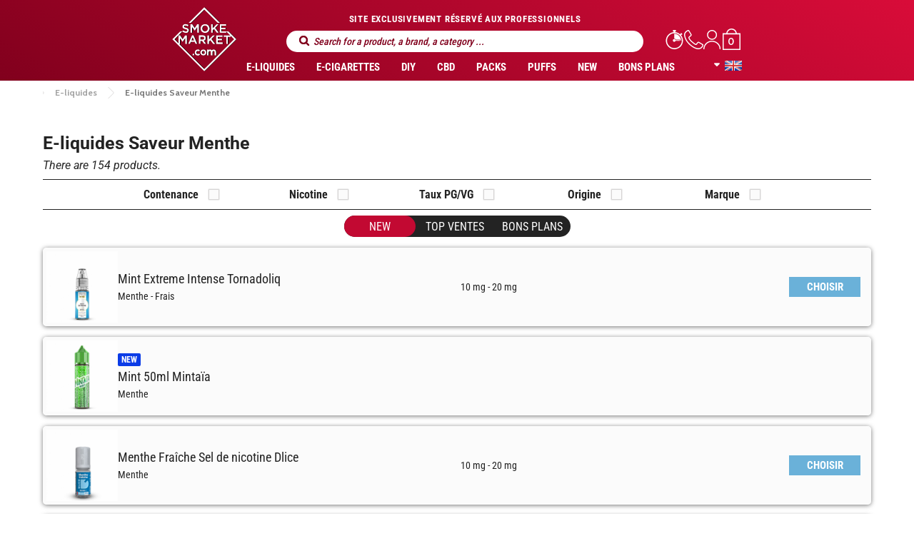

--- FILE ---
content_type: text/html; charset=utf-8
request_url: https://www.smoke-market.com/en/586-e-liquide-saveur-menthe
body_size: 20593
content:
<!DOCTYPE HTML>
<!--[if lt IE 7]> <html class="no-js lt-ie9 lt-ie8 lt-ie7" lang="en-us"><![endif]-->
<!--[if IE 7]><html class="no-js lt-ie9 lt-ie8 ie7" lang="en-us"><![endif]-->
<!--[if IE 8]><html class="no-js lt-ie9 ie8" lang="en-us"><![endif]-->
<!--[if gt IE 8]> <html class="no-js ie9" lang="en-us"><![endif]-->
<html lang="en-us">
	<head>
		<meta charset="utf-8" />
		<!-- Google tag (gtag.js) -->
		 
		
		
		
		
		<title>E-liquides Saveur Menthe Wholesale - Smoke Market</title>
		
					<meta name="description" content="Smoke Market is the official distributor and online retailer of wholesaler E-liquides Saveur Menthe. We offer the best wholesale" />
							<meta name="keywords" content="E-liquides,Saveur,Menthe" />
				<meta name="generator" content="PrestaShop" />
		<meta name="robots" content="noindex,follow" />		
		
		<meta name="viewport" content="width=device-width, initial-scale=1, maximum-scale=1" /> 
		<meta name="apple-mobile-web-app-capable" content="yes" />
		<meta name="google-signin-scope" content="profile email">
		<meta name="google-signin-client_id" content="1091732000800-cma3d4usugo2csduosdihlc5i69gr19p.apps.googleusercontent.com">
					<meta name="sensefuel_group" content="client_not_connected">
				<link href="https://fonts.googleapis.com/css?family=Cabin:400,400i,500,500i,600,600i,700,700i" rel="stylesheet">
		<link href="https://fonts.googleapis.com/css2?family=Montserrat:wght@100;200;300;400;500;600;700&display=swap" rel="stylesheet">
		<link rel="icon" type="image/vnd.microsoft.icon" href="/img/favicon.ico?1768305994" />
		<link rel="shortcut icon" type="image/x-icon" href="/img/favicon.ico?1768305994" />
														<link rel="stylesheet" href="https://cdn.smoke-market.com/themes/default-bootstrap/cache/v_5999_27ee89f4874b13164572e37c3c02702d_all.css" type="text/css" media="all" />
											
				<!-- Block PrestaLove Advance Footer -->

<!-- END Block PrestaLove Advance Footer -->





		<link rel="stylesheet" href="//fonts.googleapis.com/css?family=Open+Sans:300,600&amp;subset=latin,latin-ext" type="text/css" media="all" />
		
		
	</head>
	<body id="category" class="category category-586 category-e-liquide-saveur-menthe show-left-column hide-right-column lang_en">
					<div id="page">
			<div class="header-container">
				<header id="header">
															
					<div class="headerbg"> 
						<div id="hook_deal_of_the_day_outer_div">
							
						</div>
						<div class=" header">
							<div id="header_logo">
									<a href="https://www.smoke-market.com/" title="Smoke Market">
										<!-- <img class="logo img-responsive" src="https://cdn.smoke-market.com/img/smoke-market-logo-1572522646.jpg" alt="Smoke Market" width="165" height="165" onload="SVGInject(this)"/> -->
										<img class="logo img-responsive" src="https://www.smoke-market.com/themes/default-bootstrap/img/Logo_header_smoke.svg" alt="Smoke Market" width="165" height="165" />
									</a>
							</div>
							<div class="head-main">
								<div class="header_block_left">
									<div class="exclusive_strip">
										<span class="message_webview">
											SITE EXCLUSIVEMENT R&Eacute;SERV&Eacute; AUX PROFESSIONNELS
										</span>
										<span class="message_mobileview" style="display:none;">
											SITE R&Eacute;SERV&Eacute;<br>AUX PROFESSIONNELS
										</span>
									</div>	
									<div class="search-head"><!-- Block search module TOP -->
<div id="search_block_top" class="col-sm-3 clearfix">
	<form id="searchbox" method="get" action="//www.smoke-market.com/en/search" >
		<input type="hidden" name="controller" value="search" />
		<input type="hidden" name="orderby" value="position" />
		<input type="hidden" name="orderway" value="desc" />
		<input class="search_query form-control" type="text" id="search_query_top" name="search_query" placeholder="Search for a product, a brand, a category ..." value="" />
		<span class="icon-close custom-close-icon" style="display:none;position: absolute;right: 12px;top: 12px;color: #000;cursor: pointer;" onclick="hide_search_icon_menu();"></span>
		<button type="submit" name="submit_search" class="btn btn-default button-search mobile_search">
			<span>Search</span>
		</button>
		<button id="submit_search_view" class="btn btn-default button-search">Search for a product, a brand, a category ...</button>
	</form>
</div>
<!-- /Block search module TOP -->
</div><!-- header menu end div -->
</div>
								</div>	
								<div class="header_block_right">
									<div class="header_right_content">
										<div class="header_contact contact-id clock-menu" >
											<div class="center-align">
												<a href="https://www.smoke-market.com/en/ventes-flash">
													<img src="https://www.smoke-market.com/themes/default-bootstrap/img/clock.svg" width="63" height="63" alt="clock" />
														
												</a>
											</div>
										</div>
										<div class="header_contact">
											<div class="center-align">
												<!-- <img src="/themes/default-bootstrap/img/phone.png" width="63" height="63" alt="Phone" onload="SVGInject(this)" /> -->
												<a href="https://www.smoke-market.com/contactez-nous" title="Contact">
													<img src="https://www.smoke-market.com/themes/default-bootstrap/img/phone.svg" width="53" height="60" alt="Phone"  />
														
												</a>
											</div>
										</div>
																															<div class="nav header-userinfo-outer">
												<nav> <!-- Block user information module NAV -->
<div class="header_user_info">
	<div class="before-login">
		<div class="hover-effect">
		<img  src="https://cdn.smoke-market.com/themes/default-bootstrap/img/user.svg" width="53" height="60" alt="User" class="user_icon"/>
		<div class="head-hover sign_in" style="display:none;">
			<div class="outer-border">
									<span class="spacing"></span>
					<a class="login" href="https://www.smoke-market.com/en/my-account" rel="nofollow" title="Sign in">
						<span><i class="fa-lock"></i>Sign in</span>
					</a>
							</div>
		</div>
		</div>
	</div>	
</div>
<!-- /Block usmodule NAV -->

</nav>
											</div>
																				<!-- MODULE Block cart -->
<div class="clearfix align-right" id="non_scroll_cart">
	<div id="shopping_cart" class="shopping_cart">
		<a href="https://www.smoke-market.com/en/order" title="Cart" rel="nofollow">
			
			
			
			<span class="cart-bg">
								<span id="cart_quantity_count" class="ajax_cart_quantity visible">0</span>
				<!-- <span class="ajax_cart_product_txt unvisible">Product</span>
				<span class="ajax_cart_product_txt_s unvisible">Products</span>
				<span class="ajax_cart_total unvisible">
									</span>
				 <span class="ajax_cart_no_product">(empty)</span> 
				 -->
			</span>
			
		</a>
					<div class="cart_block block exclusive">
				
				<div class="block_content">
					<!-- block list of products -->
					
					<div class="cart_block_list">
												<p class="cart_block_no_products">
								No product
						</p>
																		<div class="cart-prices">
							<div class="cart-prices-line first-line">
								<span class="price cart_block_shipping_cost ajax_cart_shipping_cost unvisible">
																			 To be determined																	</span>
								<span class="unvisible">
									Shipping
								</span>
							</div>
																					<div class="cart-prices-line">
								<span class="price cart_block_total ajax_block_cart_total">0,00€</span>
								<span>Total (tax excl.)</span>
							</div>
														<div class="cart-prices-line">
								<span>Total tax</span>
								<span class="price cart_block_tax_cost ajax_cart_tax_cost">0,00€</span>
							</div>
							<div class="cart-prices-line last-line">
								<span class="price cart_block_total ajax_total_price_wt">0,00€</span>
								<span>Total (tax incl.)</span>
							</div>
						</div>
						<p class="cart-buttons">
							<a id="button_order_cart" class="btn btn-default button button-small" href="https://www.smoke-market.com/en/order" title="Checkout" rel="nofollow">
								<span>
									Checkout<i class="icon-chevron-right right"></i>
								</span>
							</a>
						</p>
					</div>
				</div>
			</div><!-- .cart_block -->
			</div>
</div>

	<div id="layer_cart">
		<div class="clearfix">
			<div class="layer_cart_product col-xs-12 col-md-6">
				<span class="cross" title="Close"></span>
				<span class="title">
					<i class="icon-check"></i>Product added to cart successfully
				</span>
				<div class="product-image-container layer_cart_img">
				</div>
				<div class="layer_cart_product_info">
					<span id="layer_cart_product_title" class="product-name"></span>
					<span id="layer_cart_product_attributes"></span>
					<div>
						<strong class="dark">Quantity</strong>
						<span id="layer_cart_product_quantity"></span>
					</div>
					<div>
						<strong class="dark">Total</strong>
						<span id="layer_cart_product_price"></span>
					</div>
				</div>
			</div>
			<div class="layer_cart_cart col-xs-12 col-md-6">
				<span class="title">
					<!-- Plural Case [both cases are needed because page may be updated in Javascript] -->
					<span class="ajax_cart_product_txt_s  unvisible">
						You have <span class="ajax_cart_quantity">0</span> products in your cart
					</span>
					<!-- Singular Case [both cases are needed because page may be updated in Javascript] -->
					<span class="ajax_cart_product_txt ">
						You have 1 product in your cart
					</span>
				</span>
				<div class="layer_cart_row">
					<strong class="dark">
						Total products
											</strong>
					<span class="ajax_block_products_total">
											</span>
				</div>

								<div class="layer_cart_row">
					<strong class="dark unvisible">
						Total shipping&nbsp;					</strong>
					<span class="ajax_cart_shipping_cost unvisible">
													 To be determined											</span>
				</div>
								<div class="layer_cart_row">
					<strong class="dark">
						Total
											</strong>
					<span class="ajax_block_cart_total">
											</span>
				</div>
				<div class="button-container">
					<span class="continue btn btn-default button button-medium" title="Continue shopping">
						<span>
							<i class="icon-chevron-left left"></i>Continue shopping
						</span>
					</span>
					<a class="btn btn-default button button-medium"	href="https://www.smoke-market.com/en/order" title="Confirm my cart" rel="nofollow">
						<span>
							Confirm my cart<i class="icon-chevron-right right"></i>
						</span>
					</a>
				</div>
			</div>
		</div>
		<div class="crossseling"></div>
	</div> 
		
	<!-- #layer_cart -->
	<div class="layer_cart_overlay"></div>
	<div id="search_div" style="display:none;"><i class="serach-iner close-icon" name="close" id="close"></i><div id="search_div_content"><div class="search_inner_box" id="search_inner_box"></div></div></div>
	<div id="search_div_mobile" style="display:none;">
		<div class="loading-image-div" id="loading-image-div" style="display:none">
			<img src="https://www.smoke-market.com//img/loader-image.svg" id="loading-image" width="100" height="100" class="search-loader-image" alt="loader"/>
		</div>
		<div id="search_div_content_mobile">
			<i class="serach-iner close-icon" name="close" id="close_mobile" style="display:none;"></i>
			<i class="page-up" name="close" id="page_up_mobile" style="display:none;"></i>
			<div class="search_inner_box" id="search_inner_box_mobile">
				<div id="search_block_top_mobile" class="col-sm-3 clearfix" style="z-index: 1;">
					<button type="submit" name="submit_search" class="btn btn-default button-search submit_mobile_view">
					</button>
					<input class="search_query form-control" type="text" id="search_query_top_mobile" name="search_query" placeholder="Search for a product, a brand, a category ..." value="" autocomplete="off" style="background: transparent none repeat scroll 0% 0%;">
					<span class="search_close">FERMER</span>
				</div>
			</div>
			<div id="search_div_product_content_mobile"></div>
		</div>
	</div>
	<div class="search_overlay" style="background-color: #000;display: none;height: 100%;left: 0;position: fixed;top: 0;width: 100%;z-index: 10;filter: progid:DXImageTransform.Microsoft.Alpha(Opacity=20);opacity: 0.2;"></div>
	<input type="hidden" id="page_count" value=""/>
<input id='qty_lang' type='hidden' value='Quantity'/>

<!-- /MODULE Block cart -->
									</div>
									<!-- Block languages module -->
	<div id="languages-block-top" class="languages-block">
									<div class="current">
					
					<img alt="en" height="11" span="" src="https://cdn.smoke-market.com/img/l/1.jpg" width="16" />
				</div>
																																<ul id="first-languages" class="languages-block_ul toogle_content">
							<li class="selected">
								<span class="link-tag">
					<img alt="en" height="11" span="" src="https://cdn.smoke-market.com/img/l/1.jpg" width="16"/>      
					<span class="link-text">English</span>
				</span>
								</li>
							<li >
																				<a href="https://www.smoke-market.com/fr/586-e-liquide-saveur-menthe" title="Français (French)" rel="alternate" hreflang="fr">
													<span class="link-tag">
					<img alt="fr" height="11" span="" src="https://cdn.smoke-market.com/img/l/2.jpg" width="16"/>      
					<span class="link-text">Français</span>
				</span>
									</a>
								</li>
							<li >
																				<a href="https://www.smoke-market.com/es/586-e-liquide-saveur-menthe" title="Español (Spanish)" rel="alternate" hreflang="es">
													<span class="link-tag">
					<img alt="es" height="11" span="" src="https://cdn.smoke-market.com/img/l/7.jpg" width="16"/>      
					<span class="link-text">Español</span>
				</span>
									</a>
								</li>
							<li >
																				<a href="https://www.smoke-market.com/it/586-e-liquide-saveur-menthe" title="italiano (Italian)" rel="alternate" hreflang="it">
													<span class="link-tag">
					<img alt="it" height="11" span="" src="https://cdn.smoke-market.com/img/l/8.jpg" width="16"/>      
					<span class="link-text">italiano</span>
				</span>
									</a>
								</li>
							<li >
																				<a href="https://www.smoke-market.com/de/586-e-liquide-saveur-menthe" title="Deutsche (German)" rel="alternate" hreflang="de">
													<span class="link-tag">
					<img alt="de" height="11" span="" src="https://cdn.smoke-market.com/img/l/9.jpg" width="16"/>      
					<span class="link-text">Deutsche</span>
				</span>
									</a>
								</li>
							<li >
																				<a href="https://www.smoke-market.com/pt/586-e-liquide-saveur-menthe" title="Português (Portuguese)" rel="alternate" hreflang="pt">
													<span class="link-tag">
					<img alt="pt" height="11" span="" src="https://cdn.smoke-market.com/img/l/10.jpg" width="16"/>      
					<span class="link-text">Português</span>
				</span>
									</a>
								</li>
					</ul>
	</div>
<!-- /Block languages module -->
		
								</div>
							</div>
						<!-- Google CDN jQuery with fallback to local -->
<!-- 
<script src="http://ajax.googleapis.com/ajax/libs/jquery/1.11.0/jquery.min.js"></script>
 -->

<!-- custom scrollbar plugin -->
<!-- 
<script src="https://www.smoke-market.com/themes/default-bootstrap/js/modules/blocktopmenu/js/jquery.mCustomScrollbar.concat.min.js"></script> -->




 
	<!-- Menu -->
	<div class="header_menu_open"> <!-- header menu open div -->
	<div id="block_top_menu" class="container sf-contener clearfix col-lg-12">
		<div class="cat-title">
			
			<span></span>
			<span></span>
			<span></span>
		</div>
		<ul class="sf-menu clearfix menu-content">
			<li class="main_categories"  id="menu_cat_15"><a href="https://www.smoke-market.com/en/15-e-liquides" title="E-liquides">E-liquides</a><ul class="manufacturer-tabs diy_menu sub_menu"><li class="eliq_manufacturers menu_box_outer web_view" id="eliq_cat_sub_menu_web"></li><li class="ecig-box-outer left-side diy_menu_category mobile_view back_menu"><div class="listing back-menu"><a href="javascript:void(0)" class="menu-back" id="menu-15">RETOUR</a></div></li><li class="ecig-box-outer left-side diy_menu_category mobile_view submenu_list" id="eliq_category_li"><div class="listing diy_category_listing"><a href="javascript:void(0)">E-LIQUIDES PAR SAVEURS</a><input hidden type="text" value="3" class="brand_id"></div><ul class="diy_sub_categories" style="display:none !important"><li class="right-side diy_mobile_view diy_sub_category" id="brand_3" style="display:none;"><div class="manufacturers_menu_box back_submenu back_menu"><a href="javascript:void(0)" class="submenu-back">RETOUR</a></div><div class="diy_manufacturers menu_box_outer" id="eliq_cat_sub_menu_mob"></div></li></ul></li><li class="ecig-box-outer left-side diy_menu_category mobile_view submenu_list" id="eliq_brand_li"><div class="listing diy_category_listing"><a href="javascript:void(0)">E-LIQUIDES PAR MARQUES</a><input hidden type="text" value="4" class="brand_id"></div><ul class="diy_sub_categories" style="display:none !important"><li class="right-side diy_mobile_view diy_sub_category" id="brand_4" style="display:none;"><div class="manufacturers_menu_box back_submenu back_menu"><a href="javascript:void(0)" class="submenu-back">RETOUR</a></div><div class="diy_manufacturers menu_box_outer" id="eliq_brand_sub_menu_mob"></div></li></ul></li><li class="ecig-box-outer left-side diy_menu_category mobile_view submenu_list" id="eliq_nos_li"><div class="listing diy_category_listing"><a href="javascript:void(0)">Nos marques</a><input hidden type="text" value="5" class="brand_id"></div><ul class="diy_sub_categories" style="display:none !important"><li class="right-side diy_mobile_view diy_sub_category" id="brand_5" style="display:none;"><div class="manufacturers_menu_box back_submenu back_menu"><a href="javascript:void(0)" class="submenu-back">RETOUR</a></div><div class="diy_manufacturers menu_box_outer" id="eliq_brand_nos"></div></li></ul></li><li class="ecig-box-outer left-side diy_menu_category mobile_view submenu_list" onclick="window.location.href='https://www.smoke-market.com/en/2267-e-liquides-bio'"><div class="listing"><a href="https://www.smoke-market.com/en/2267-e-liquides-bio">Bio</a></div></li><li class="ecig-box-outer left-side diy_menu_category mobile_view submenu_list" onclick="window.location.href='https://www.smoke-market.com/en/2265-e-liquides-10ml'"><div class="listing"><a href="https://www.smoke-market.com/en/2265-e-liquides-10ml">10ml</a></div></li><li class="ecig-box-outer left-side diy_menu_category mobile_view submenu_list" onclick="window.location.href='https://www.smoke-market.com/en/2266-e-liquides-mix-n-vape'"><div class="listing"><a href="https://www.smoke-market.com/en/2266-e-liquides-mix-n-vape">Mix 'n' Vape</a></div></li><li class="ecig-box-outer left-side diy_menu_category mobile_view submenu_list" id="eliq_brand_top_ml"><div class="listing diy_category_listing"><a href="javascript:void(0)">Top 10ml </a><input hidden type="text" value="10" class="brand_id"></div><ul class="diy_sub_categories" style="display:none !important"><li class="right-side diy_mobile_view diy_sub_category" id="brand_10" style="display:none;"><div class="manufacturers_menu_box back_submenu back_menu"><a href="javascript:void(0)" class="submenu-back">RETOUR</a></div><div class="diy_manufacturers menu_box_outer" id="eliq_top_10"></div></li></ul></li><li class="ecig-box-outer left-side diy_menu_category mobile_view submenu_list" id="eliq_brand_top_mix"><div class="listing diy_category_listing"><a href="javascript:void(0)">Top Mix "n" Vape </a><input hidden type="text" value="7" class="brand_id"></div><ul class="diy_sub_categories" style="display:none !important"><li class="right-side diy_mobile_view diy_sub_category" id="brand_7" style="display:none;"><div class="manufacturers_menu_box back_submenu back_menu"><a href="javascript:void(0)" class="submenu-back">RETOUR</a></div><div class="diy_manufacturers menu_box_outer" id="eliq_brand_mix"></div></li></ul></li><div id="eliq_brand_slider"></div><li class="menu-bottom-sec web_view"> <div class="menu_bottom_txt"><p>E-liquide pour cigarettes électroniques : Fabrication Française, Américaine, Anglaise, Italienne ou Allemande !</p></div></li></ul></li><li class="main_categories"  id="menu_cat_14"><a href="https://www.smoke-market.com/en/14-cigarettes-electroniques" title="E-CIGARETTES">E-CIGARETTES</a><ul class="manufacturer-tabs diy_menu sub_menu"><li class="ecig-box-outer left-side diy_menu_category mobile_view back_menu"><div class="listing back-menu"><a href="javascript:void(0)" class="menu-back" id="menu-14">RETOUR</a></div></li><li class="ecig-box-outer left-side diy_menu_category mobile_view submenu_list" id="ecig_material_category_li"><div class="listing diy_category_listing"><a href="javascript:void(0)">MATÉRIEL</a><input hidden type="text" value="1" class="brand_id"></div><ul class="diy_sub_categories" style="display:none !important"><li class="right-side diy_mobile_view diy_sub_category" id="brand_1" style="display:none;"><div class="manufacturers_menu_box back_submenu back_menu "><a href="javascript:void(0)" class="submenu-back">RETOUR</a></div><div class="diy_manufacturers menu_box_outer" id="ecig_material_mob"></div></li></ul></li><li class="ecig-box-outer left-side diy_menu_category mobile_view submenu_list" id="ecig_accessoires_category_li"><div class="listing diy_category_listing"><a href="javascript:void(0)">ACCESSOIRES</a><input hidden type="text" value="2" class="brand_id"></div><ul class="diy_sub_categories" style="display:none !important"><li class="right-side diy_mobile_view diy_sub_category" id="brand_2" style="display:none;"><div class="manufacturers_menu_box back_submenu back_menu"><a href="javascript:void(0)" class="submenu-back">RETOUR</a></div><div class="diy_manufacturers menu_box_outer" id="ecig_accessoires_mob"></div></li></ul></li><div id="ecig_submenu_content"></div><li class="menu-bottom-sec web_view"> <div class="menu_bottom_txt"><p>Les cigarettes électroniques sélectionnées par smoke-market.com</p></div></li></ul></li><li class="main_categories"  id="menu_cat_264"><a href="https://www.smoke-market.com/en/264-diy" title="DIY">DIY</a><ul class="manufacturer-tabs diy_menu sub_menu"><li class="eliq_manufacturers menu_box_outer web_view" id="diy_cat_sub_menu_web"></li><li class="ecig-box-outer left-side diy_menu_category mobile_view back_menu"><div class="listing back-menu"><a href="javascript:void(0)" class="menu-back" id="menu-264">RETOUR</a></div></li><li class="ecig-box-outer left-side diy_menu_category mobile_view submenu_list" id="diy_category_li"><div class="listing diy_category_listing"><a href="javascript:void(0)">ARÔMES PAR SAVEURS</a><input hidden type="text" value="8" class="brand_id"></div><ul class="diy_sub_categories" style="display:none !important"><li class="right-side diy_mobile_view diy_sub_category" id="brand_8" style="display:none;"><div class="manufacturers_menu_box back_submenu back_menu"><a href="javascript:void(0)" class="submenu-back">RETOUR</a></div><div class="diy_manufacturers menu_box_outer" id="diy_cat_sub_menu_mob"></div></li></ul></li><li class="ecig-box-outer left-side diy_menu_category mobile_view submenu_list" id="diy_brand_li"><div class="listing diy_category_listing"><a href="javascript:void(0)">ARÔMES PAR MARQUES</a><input hidden type="text" value="6" class="brand_id"></div><ul class="diy_sub_categories" style="display:none !important"><li class="right-side diy_mobile_view diy_sub_category" id="brand_6" style="display:none;"><div class="manufacturers_menu_box back_submenu back_menu"><a href="javascript:void(0)" class="submenu-back">RETOUR</a></div><div class="diy_manufacturers menu_box_outer" id="diy_brand_sub_menu_mob"></div></li></ul></li><li class="ecig-box-outer left-side diy_menu_category mobile_view submenu_list" id="diy_nos_li"><div class="listing diy_category_listing"><a href="javascript:void(0)">Nos marques</a><input hidden type="text" value="11" class="brand_id"></div><ul class="diy_sub_categories" style="display:none !important"><li class="right-side diy_mobile_view diy_sub_category" id="brand_11" style="display:none;"><div class="manufacturers_menu_box back_submenu back_menu"><a href="javascript:void(0)" class="submenu-back">RETOUR</a></div><div class="diy_manufacturers menu_box_outer" id="diy_brand_nos"></div></li></ul></li><div id="diy_brand_slider"></div><li class="menu-bottom-sec web_view"> <div class="menu_bottom_txt"><p>D.I.Y. (Do It Yourself) : arômes, base nicotinée et accessoires pour fabriquer votre E-liquide !</p></div></li></ul></li><li class="main_categories"  id="menu_cat_1104"><a href="https://www.smoke-market.com/en/1104-cbd" title="CBD">CBD</a><ul class="manufacturer-tabs diy_menu sub_menu"><li class="eliq_manufacturers menu_box_outer web_view" id="cbd_submenu_content"></li><li class="ecig-box-outer left-side diy_menu_category mobile_view back_menu"><div class="listing back-menu"><a href="javascript:void(0)" class="menu-back" id="menu-15">RETOUR</a></div></li><li class="ecig-box-outer left-side diy_menu_category mobile_view submenu_list cbd_mobile_view"><div class="diy_manufacturers menu_box_outer" id="cbd_submenu_content_mob"></div></li><li class="menu-bottom-sec web_view"> <div class="menu_bottom_txt"><p>CBD : Notre sélection d'e-liquides et boosters CBD</p></div></li></ul></li><li class="Pack_menu" id="menu_cat_2337"><a href="https://www.smoke-market.com/en/2337-packs" title="Packs">Packs</a></li><li class="main_categories"  id="menu_cat_2182"><a href="https://www.smoke-market.com/en/2182-puffs-cigarettes-electroniques" title="PUFFS">PUFFS</a><ul class="manufacturer-tabs diy_menu sub_menu"><li class="eliq_manufacturers menu_box_outer web_view" id="puffs_submenu_content"></li><li class="ecig-box-outer left-side diy_menu_category mobile_view back_menu"><div class="listing back-menu"><a href="javascript:void(0)" class="menu-back" id="menu-15">RETOUR</a></div></li><li class="ecig-box-outer left-side diy_menu_category mobile_view submenu_list puffs_mobile_view"><div class="diy_manufacturers menu_box_outer" id="puffs_submenu_content_mob"></div></li><li class="menu-bottom-sec web_view"> <div class="menu_bottom_txt"><p>Découvrez les puffs sélectionnées par smoke-market.com</p></div></li></ul></li><li><a href="https://www.smoke-market.com/en/new-products" title="New">New</a></li>
<li class="main_categories" id="pricedrop_menu"><a href="https://www.smoke-market.com/fr/220-nos-promotions" title="Bons Plans">Bons Plans</a><ul class="manufacturer-tabs diy_menu sub_menu"><li class="eliq_manufacturers menu_box_outer web_view" id="bons_submenu_content"></li><li class="ecig-box-outer left-side diy_menu_category mobile_view back_menu"><div class="listing back-menu"><a href="javascript:void(0)" class="menu-back" id="menu-15">RETOUR</a></div></li><li class="ecig-box-outer left-side diy_menu_category mobile_view submenu_list"><div class="diy_manufacturers menu_box_outer" id="bons_submenu_content_mob"></div></li><li class="menu-bottom-sec web_view"> <div class="menu_bottom_txt"><p>PROFITEZ DES PROMOTIONS POUR VOUS ÉQUIPER À MOINDRE COÛT !</p></div></li></ul></li><li class="navbar_contact_scoll" style="display:none;"> <!-- Block user information module NAV -->
<div class="header_user_info">
	<div class="before-login">
		<div class="hover-effect">
		<img  src="https://cdn.smoke-market.com/themes/default-bootstrap/img/user.svg" width="53" height="60" alt="User" class="user_icon"/>
		<div class="head-hover sign_in" style="display:none;">
			<div class="outer-border">
									<span class="spacing"></span>
					<a class="login" href="https://www.smoke-market.com/en/my-account" rel="nofollow" title="Sign in">
						<span><i class="fa-lock"></i>Sign in</span>
					</a>
							</div>
		</div>
		</div>
	</div>	
</div>
<!-- /Block usmodule NAV -->

</li><li class="navbar_cart_scoll" style="background:white;display:none;"></li>
			<li class="mobile_view_contact " style="display:none; background-color:#fb4651; color:white; "><a href="https://www.smoke-market.com/en/ventes-flash" title="Ventes flash">Ventes flash</a></li>
					</ul>
	</div>
	<!--/ Menu -->
											
					</div>
				</header>
			</div>
			<div class="columns-container">
				<!-- <h3 class="toppage-heading">
					<div class="container">Heading</div>
				</h3>-->
				
								
				<div id="columns" class="container">
					<div id="slider_row" class="row">
																	</div>
					<div class="row">
																		<div id="center_column" class="center_column col-xs-12 col-sm-12 col-sm-12">
	<input type="hidden" id="base_dir_ssl" value="https://www.smoke-market.com/"/>
<head>
	<style>
		.active_feature { color:orange; }
	</style>
</head>



					
<!-- Breadcrumb -->
<div class="breadcrumb clearfix" id="breadcrumb_div">
	
			<span class="navigation-pipe">&gt;</span>
		
					<span class="navigation_page">
				<ol itemscope itemtype="http://schema.org/BreadcrumbList" class="breadcrumb_display">
																							<li itemprop="itemListElement" itemscope itemtype="http://schema.org/ListItem">
					<a itemprop="item" href="https://www.smoke-market.com/en/15-e-liquides" title="E-liquides" >
						<span itemprop="name">E-liquides</span>
					</a>
					<meta itemprop="position" content="1"/><span class="navigation-pipe">></span></li>
																				E-liquides Saveur Menthe
													</ol>
			</span>
			</div>
<!-- /Breadcrumb -->

					
		<h1  tabindex="-1" class="toppage-heading product-listing">
			<!-- <div class=" toppage-heading"> --><!--content_scene_cat-->
			<div class="container">			
				<span class="cat-name">E-liquides Saveur Menthe							
				</span>
			</div>
		</h1>
			<div id="layered_ajax_loader" style="display: none;">
		<p>
			<img src="https://cdn.smoke-market.com/img/loader.gif" alt="" />
			<br />Loading...
		</p>
	</div>
		
	
	<div class="topdescription_outer">
			<button id="filter_mobile" class="filter_mobile" style="display:none;" onclick="show_filter();">Filtre</button>
									<div class="list-counter"><span class="heading-counter">There are 154 products.</span>
</div>
				<!-- <span class="cat-name">E-liquides Saveur Menthe&nbsp;</span> -->
		</div>	
		
		<input type="hidden" class="layer_manufacturer" name="layer_manufacturer" id="layer_manufacturer" value="" />		
		<input type="hidden" class="layer_manufacturer_category" name="layer_manufacturer_category" id="layer_manufacturer_category" value="586"/>		
		<input type="hidden" class="layer_manufacturer_category_parent" name="layer_manufacturer_category_parent" id="layer_manufacturer_category_parent" value="15"/>		
		<input type="hidden" class="session_refresh" name="session_refresh" id="session_refresh" value="0"/>		
		<div>
			
<!-- filters close tags -->

<!-- end filters close tags -->
		</div>
		<div id="feature_msg" style="display:none;">Please select value</div>
		<div id="price_descending" style="display:none;">Descending price</div>
				<input type="hidden" value="586" id="id_category_value">
		<input type="hidden" value="" id="old_parsed_data">
				<div class="content_sortPagiBar clearfix">
			<div class="sortPagiBar clearfix">	
			<div class="feature_list ">
				<div class="feature_loader" style="display:none">
					<p><img src="https://cdn.smoke-market.com/img/loader.gif" id="feature_loader" alt="" /><br /></p>
				</div>
				<div id="feature_filter" >
															
																				
								<div class="feature_detail">
																											<div class="category_feature">
										<label for="feature_26" id="featuremain_26" 
																																									>Contenance</label>
										<input type="checkbox"  style="float:left;" value="26" name="feature_26"  id="feature_26" 
																																									class="checkbox main_feature"
										></div>
																		
									<div id="mobilefeature_26" class="filter_feature" style="display:none;">
																					
																																																																														<div class="mobsub_feature"  id="mobsubfeature_26" style="display:none;">
																			
																								
																											<div class="feature_detail">
															<div class="category_feature">										
																<span>
																<label for="layer_id_feature_1073">10 ml</label>
																<input type="checkbox" onclick="feature_filter(0,0,'');"  name="layer_id_feature_1073" 
																 class="checkbox filter_process"																id="layer_id_feature_1073" value="1073_26">
																
																</span>										
															</div>
														</div>
																																
																								
																											<div class="feature_detail">
															<div class="category_feature">										
																<span>
																<label for="layer_id_feature_1074">20 - 30 ml</label>
																<input type="checkbox" onclick="feature_filter(0,0,'');"  name="layer_id_feature_1074" 
																 class="checkbox filter_process"																id="layer_id_feature_1074" value="1074_26">
																
																</span>										
															</div>
														</div>
																																
																								
																											<div class="feature_detail">
															<div class="category_feature">										
																<span>
																<label for="layer_id_feature_1075">40 - 70 ml</label>
																<input type="checkbox" onclick="feature_filter(0,0,'');"  name="layer_id_feature_1075" 
																 class="checkbox filter_process"																id="layer_id_feature_1075" value="1075_26">
																
																</span>										
															</div>
														</div>
																																
																								
																											<div class="feature_detail">
															<div class="category_feature">										
																<span>
																<label for="layer_id_feature_1076">80 ml et +</label>
																<input type="checkbox" onclick="feature_filter(0,0,'');"  name="layer_id_feature_1076" 
																 class="checkbox filter_process"																id="layer_id_feature_1076" value="1076_26">
																
																</span>										
															</div>
														</div>
																																
																								
																											<div class="feature_detail">
															<div class="category_feature">										
																<span>
																<label for="layer_id_feature_28266">500 ml</label>
																<input type="checkbox" onclick="feature_filter(0,0,'');"  name="layer_id_feature_28266" 
																 class="checkbox filter_process"																id="layer_id_feature_28266" value="28266_26">
																
																</span>										
															</div>
														</div>
																																
																								
																											<div class="feature_detail">
															<div class="category_feature">										
																<span>
																<label for="layer_id_feature_28267">250 ml</label>
																<input type="checkbox" onclick="feature_filter(0,0,'');"  name="layer_id_feature_28267" 
																 class="checkbox filter_process"																id="layer_id_feature_28267" value="28267_26">
																
																</span>										
															</div>
														</div>
																																
																								
																											<div class="feature_detail">
															<div class="category_feature">										
																<span>
																<label for="layer_id_feature_30061">115 ml</label>
																<input type="checkbox" onclick="feature_filter(0,0,'');"  name="layer_id_feature_30061" 
																 class="checkbox filter_process"																id="layer_id_feature_30061" value="30061_26">
																
																</span>										
															</div>
														</div>
																																
																								
																											<div class="feature_detail">
															<div class="category_feature">										
																<span>
																<label for="layer_id_feature_30065">1 L</label>
																<input type="checkbox" onclick="feature_filter(0,0,'');"  name="layer_id_feature_30065" 
																 class="checkbox filter_process"																id="layer_id_feature_30065" value="30065_26">
																
																</span>										
															</div>
														</div>
																																																	</div>
																																																																																													
																			</div>
																</div>
														
								<div class="feature_detail">
																											<div class="category_feature">
										<label for="feature_Nicotine" id="featuremain_Nicotine" 
																																									>Nicotine</label>
										<input type="checkbox"  style="float:left;" value="Nicotine" name="feature_Nicotine"  id="feature_Nicotine" 
																																									class="checkbox main_feature"
										></div>
																		
									<div id="mobilefeature_Nicotine" class="filter_feature" style="display:none;">
																					
																																																																																																																																																<div class="mobsub_feature"  id="mobsubfeature_Nicotine" style="display:none;">
																			
																																																			
																
														<div class="feature_detail">
														<div class="category_feature">
															<span>
															<label for="layer_id_attribute_group_21" >0 mg</label>															
															<input type="checkbox"  name="layer_id_attribute_group_21" id="layer_id_attribute_group_21" 
															 class="checkbox filter_process"  value="21_4">
															</span>								
														</div>
														</div>
																																
																																																			
																
														<div class="feature_detail">
														<div class="category_feature">
															<span>
															<label for="layer_id_attribute_group_37" >3 mg</label>															
															<input type="checkbox"  name="layer_id_attribute_group_37" id="layer_id_attribute_group_37" 
															 class="checkbox filter_process"  value="37_4">
															</span>								
														</div>
														</div>
																																
																																																			
																
														<div class="feature_detail">
														<div class="category_feature">
															<span>
															<label for="layer_id_attribute_group_22" >6 mg</label>															
															<input type="checkbox"  name="layer_id_attribute_group_22" id="layer_id_attribute_group_22" 
															 class="checkbox filter_process"  value="22_4">
															</span>								
														</div>
														</div>
																																
																																																			
																
														<div class="feature_detail">
														<div class="category_feature">
															<span>
															<label for="layer_id_attribute_group_35" >9 mg</label>															
															<input type="checkbox"  name="layer_id_attribute_group_35" id="layer_id_attribute_group_35" 
															 class="checkbox filter_process"  value="35_4">
															</span>								
														</div>
														</div>
																																
																																																			
																
														<div class="feature_detail">
														<div class="category_feature">
															<span>
															<label for="layer_id_attribute_group_34" >12 mg</label>															
															<input type="checkbox"  name="layer_id_attribute_group_34" id="layer_id_attribute_group_34" 
															 class="checkbox filter_process"  value="34_4">
															</span>								
														</div>
														</div>
																																
																																																			
																
														<div class="feature_detail">
														<div class="category_feature">
															<span>
															<label for="layer_id_attribute_group_24" >16 mg</label>															
															<input type="checkbox"  name="layer_id_attribute_group_24" id="layer_id_attribute_group_24" 
															 class="checkbox filter_process"  value="24_4">
															</span>								
														</div>
														</div>
																																
																																																			
																
														<div class="feature_detail">
														<div class="category_feature">
															<span>
															<label for="layer_id_attribute_group_33" >18 mg</label>															
															<input type="checkbox"  name="layer_id_attribute_group_33" id="layer_id_attribute_group_33" 
															 class="checkbox filter_process"  value="33_4">
															</span>								
														</div>
														</div>
																																																																<input type="button" id="validate_feature" class="valider" onclick="feature_filter(1,0,'Nicotine');" value="Valider">
																																					</div>
																											
																			</div>
																</div>
														
								<div class="feature_detail">
																											<div class="category_feature">
										<label for="feature_29" id="featuremain_29" 
																																									>Taux PG/VG</label>
										<input type="checkbox"  style="float:left;" value="29" name="feature_29"  id="feature_29" 
																																									class="checkbox main_feature"
										></div>
																		
									<div id="mobilefeature_29" class="filter_feature" style="display:none;">
																					
																																													<div class="mobsub_feature"  id="mobsubfeature_29" style="display:none;">
																			
																																																			
																																																									<div class="feature_detail">
																<div class="category_feature">										
																	<div class="filter_taux ">
																	<input type="hidden" class="taux_feature " name="layer_id_feature_1045" id="layer_id_feature_1045" value="1045_29"						
																	>
																	<div class='filter_taux_label' for="layer_id_feature_1045"><span  >90PG </span><span> 10VG</span></div></div>										
																</div>
															</div>
																																														
																																																			
																																																									<div class="feature_detail">
																<div class="category_feature">										
																	<div class="filter_taux ">
																	<input type="hidden" class="taux_feature " name="layer_id_feature_1046" id="layer_id_feature_1046" value="1046_29"						
																	>
																	<div class='filter_taux_label' for="layer_id_feature_1046"><span  >80PG </span><span> 20VG</span></div></div>										
																</div>
															</div>
																																														
																																																			
																																																									<div class="feature_detail">
																<div class="category_feature">										
																	<div class="filter_taux ">
																	<input type="hidden" class="taux_feature " name="layer_id_feature_1047" id="layer_id_feature_1047" value="1047_29"						
																	>
																	<div class='filter_taux_label' for="layer_id_feature_1047"><span  >70PG </span><span> 30VG</span></div></div>										
																</div>
															</div>
																																														
																																																			
																																																									<div class="feature_detail">
																<div class="category_feature">										
																	<div class="filter_taux ">
																	<input type="hidden" class="taux_feature " name="layer_id_feature_1048" id="layer_id_feature_1048" value="1048_29"						
																	>
																	<div class='filter_taux_label' for="layer_id_feature_1048"><span  >60PG </span><span> 40VG</span></div></div>										
																</div>
															</div>
																																														
																																																			
																																																									<div class="feature_detail">
																<div class="category_feature">										
																	<div class="filter_taux ">
																	<input type="hidden" class="taux_feature " name="layer_id_feature_1049" id="layer_id_feature_1049" value="1049_29"						
																	>
																	<div class='filter_taux_label' for="layer_id_feature_1049"><span  >50PG </span><span> 50VG</span></div></div>										
																</div>
															</div>
																																														
																																																			
																																																									<div class="feature_detail">
																<div class="category_feature">										
																	<div class="filter_taux ">
																	<input type="hidden" class="taux_feature " name="layer_id_feature_1050" id="layer_id_feature_1050" value="1050_29"						
																	>
																	<div class='filter_taux_label' for="layer_id_feature_1050"><span  >40PG </span><span> 60VG</span></div></div>										
																</div>
															</div>
																																														
																																																			
																																																									<div class="feature_detail">
																<div class="category_feature">										
																	<div class="filter_taux ">
																	<input type="hidden" class="taux_feature " name="layer_id_feature_1051" id="layer_id_feature_1051" value="1051_29"						
																	>
																	<div class='filter_taux_label' for="layer_id_feature_1051"><span  >30PG </span><span> 70VG</span></div></div>										
																</div>
															</div>
																																														
																																																			
																																																									<div class="feature_detail">
																<div class="category_feature">										
																	<div class="filter_taux ">
																	<input type="hidden" class="taux_feature " name="layer_id_feature_1052" id="layer_id_feature_1052" value="1052_29"						
																	>
																	<div class='filter_taux_label' for="layer_id_feature_1052"><span  >20PG </span><span> 80VG</span></div></div>										
																</div>
															</div>
																																														
																																																			
																																																									<div class="feature_detail">
																<div class="category_feature">										
																	<div class="filter_taux ">
																	<input type="hidden" class="taux_feature " name="layer_id_feature_1053" id="layer_id_feature_1053" value="1053_29"						
																	>
																	<div class='filter_taux_label' for="layer_id_feature_1053"><span  >10PG </span><span> 90VG</span></div></div>										
																</div>
															</div>
																																														
																																																			
																																																									<div class="feature_detail">
																<div class="category_feature">										
																	<div class="filter_taux ">
																	<input type="hidden" class="taux_feature " name="layer_id_feature_1054" id="layer_id_feature_1054" value="1054_29"						
																	>
																	<div class='filter_taux_label' for="layer_id_feature_1054"><span  class="high_vg" > HIGH </span></div></div>										
																</div>
															</div>
																																														
																																																			
																																																									<div class="feature_detail">
																<div class="category_feature">										
																	<div class="filter_taux ">
																	<input type="hidden" class="taux_feature " name="layer_id_feature_20164" id="layer_id_feature_20164" value="20164_29"						
																	>
																	<div class='filter_taux_label' for="layer_id_feature_20164"><span  class="high_vg" >Végétol</span></div></div>										
																</div>
															</div>
																																														
																																																			
																																																									<div class="feature_detail">
																<div class="category_feature">										
																	<div class="filter_taux ">
																	<input type="hidden" class="taux_feature " name="layer_id_feature_24229" id="layer_id_feature_24229" value="24229_29"						
																	>
																	<div class='filter_taux_label' for="layer_id_feature_24229"><span  >25PG </span><span> 75VG</span></div></div>										
																</div>
															</div>
																																														
																																																			
																																																									<div class="feature_detail">
																<div class="category_feature">										
																	<div class="filter_taux ">
																	<input type="hidden" class="taux_feature " name="layer_id_feature_24236" id="layer_id_feature_24236" value="24236_29"						
																	>
																	<div class='filter_taux_label' for="layer_id_feature_24236"><span  >35PG </span><span> 65VG</span></div></div>										
																</div>
															</div>
																																																																														<input type="button" id="validate_feature" class="valider" onclick="feature_filter(2,0,'29');" value="Valider">
																																					</div>
																																																																																																																														
																			</div>
																</div>
														
								<div class="feature_detail">
																											<div class="category_feature">
										<label for="feature_21" id="featuremain_21" 
																																									>Origine</label>
										<input type="checkbox"  style="float:left;" value="21" name="feature_21"  id="feature_21" 
																																									class="checkbox main_feature"
										></div>
																		
									<div id="mobilefeature_21" class="filter_feature" style="display:none;">
																					
																																																																																																															<div class="mobsub_feature"  id="mobsubfeature_21" style="display:none;">
																			
																								
																											<div class="feature_detail">
															<div class="category_feature">										
																<span>
																<label for="layer_id_feature_1078">Malaisie / Philippines </label>
																<input type="checkbox" onclick="feature_filter(0,0,'');"  name="layer_id_feature_1078" 
																 class="checkbox filter_process"																id="layer_id_feature_1078" value="1078_21">
																
																</span>										
															</div>
														</div>
																																
																								
																											<div class="feature_detail">
															<div class="category_feature">										
																<span>
																<label for="layer_id_feature_1079">USA / Canada</label>
																<input type="checkbox" onclick="feature_filter(0,0,'');"  name="layer_id_feature_1079" 
																 class="checkbox filter_process"																id="layer_id_feature_1079" value="1079_21">
																
																</span>										
															</div>
														</div>
																																
																								
																											<div class="feature_detail">
															<div class="category_feature">										
																<span>
																<label for="layer_id_feature_1080">Reste de l'Europe</label>
																<input type="checkbox" onclick="feature_filter(0,0,'');"  name="layer_id_feature_1080" 
																 class="checkbox filter_process"																id="layer_id_feature_1080" value="1080_21">
																
																</span>										
															</div>
														</div>
																																
																								
																											<div class="feature_detail">
															<div class="category_feature">										
																<span>
																<label for="layer_id_feature_9071">France</label>
																<input type="checkbox" onclick="feature_filter(0,0,'');"  name="layer_id_feature_9071" 
																 class="checkbox filter_process"																id="layer_id_feature_9071" value="9071_21">
																
																</span>										
															</div>
														</div>
																																																	</div>
																																																												
																			</div>
																</div>
														
								<div class="feature_detail">
																	
									<div class="category_feature">															
									<label for="manufacturer" id="featuremain_Marque" onclick="manufacturer_show_category()"  >Marque</label>
									<input type="checkbox"  class="main_feature"  id="manufacturer" onclick="manufacturer_show(586,15)" name="manufacturer"  value="manufacturer" ></div>
																</div>
																												
																					
																					
																					
																					
																					
																					
																					
																					
																					
																					
																					
																					
																					
																					
																					
																					
																					
																					
																					
																					
																					
																					
																					
																					
																					
																					
																					
															
				</div>
				
									<input type="hidden" value="0" name="current_feature" id="current_feature">
					<input type="hidden" value="0" name="sub_active_filter" id="sub_active_filter">
																<div class="sub_feature"  id="subfeature_29" style="display:none;">
													
																																																							<div class="feature_detail">
										<div class="category_feature">										
											<div class="filter_taux ">
											<input type="hidden"  class="taux_feature " name="layer_id_feature_1045" id="layer_id_feature_1045" value="1045_29">
											<div class='filter_taux_label' for="layer_id_feature_1045"><span  >90PG </span><span> 10VG</span></div></div>										
										</div>
									</div>
																												
																																																							<div class="feature_detail">
										<div class="category_feature">										
											<div class="filter_taux ">
											<input type="hidden"  class="taux_feature " name="layer_id_feature_1046" id="layer_id_feature_1046" value="1046_29">
											<div class='filter_taux_label' for="layer_id_feature_1046"><span  >80PG </span><span> 20VG</span></div></div>										
										</div>
									</div>
																												
																																																							<div class="feature_detail">
										<div class="category_feature">										
											<div class="filter_taux ">
											<input type="hidden"  class="taux_feature " name="layer_id_feature_1047" id="layer_id_feature_1047" value="1047_29">
											<div class='filter_taux_label' for="layer_id_feature_1047"><span  >70PG </span><span> 30VG</span></div></div>										
										</div>
									</div>
																												
																																																							<div class="feature_detail">
										<div class="category_feature">										
											<div class="filter_taux ">
											<input type="hidden"  class="taux_feature " name="layer_id_feature_1048" id="layer_id_feature_1048" value="1048_29">
											<div class='filter_taux_label' for="layer_id_feature_1048"><span  >60PG </span><span> 40VG</span></div></div>										
										</div>
									</div>
																												
																																																							<div class="feature_detail">
										<div class="category_feature">										
											<div class="filter_taux ">
											<input type="hidden"  class="taux_feature " name="layer_id_feature_1049" id="layer_id_feature_1049" value="1049_29">
											<div class='filter_taux_label' for="layer_id_feature_1049"><span  >50PG </span><span> 50VG</span></div></div>										
										</div>
									</div>
																												
																																																							<div class="feature_detail">
										<div class="category_feature">										
											<div class="filter_taux ">
											<input type="hidden"  class="taux_feature " name="layer_id_feature_1050" id="layer_id_feature_1050" value="1050_29">
											<div class='filter_taux_label' for="layer_id_feature_1050"><span  >40PG </span><span> 60VG</span></div></div>										
										</div>
									</div>
																												
																																																							<div class="feature_detail">
										<div class="category_feature">										
											<div class="filter_taux ">
											<input type="hidden"  class="taux_feature " name="layer_id_feature_1051" id="layer_id_feature_1051" value="1051_29">
											<div class='filter_taux_label' for="layer_id_feature_1051"><span  >30PG </span><span> 70VG</span></div></div>										
										</div>
									</div>
																												
																																																							<div class="feature_detail">
										<div class="category_feature">										
											<div class="filter_taux ">
											<input type="hidden"  class="taux_feature " name="layer_id_feature_1052" id="layer_id_feature_1052" value="1052_29">
											<div class='filter_taux_label' for="layer_id_feature_1052"><span  >20PG </span><span> 80VG</span></div></div>										
										</div>
									</div>
																												
																																																							<div class="feature_detail">
										<div class="category_feature">										
											<div class="filter_taux ">
											<input type="hidden"  class="taux_feature " name="layer_id_feature_1053" id="layer_id_feature_1053" value="1053_29">
											<div class='filter_taux_label' for="layer_id_feature_1053"><span  >10PG </span><span> 90VG</span></div></div>										
										</div>
									</div>
																												
																																																							<div class="feature_detail">
										<div class="category_feature">										
											<div class="filter_taux ">
											<input type="hidden"  class="taux_feature " name="layer_id_feature_1054" id="layer_id_feature_1054" value="1054_29">
											<div class='filter_taux_label' for="layer_id_feature_1054"><span  class="high_vg" > HIGH </span></div></div>										
										</div>
									</div>
																												
																																																							<div class="feature_detail">
										<div class="category_feature">										
											<div class="filter_taux ">
											<input type="hidden"  class="taux_feature " name="layer_id_feature_20164" id="layer_id_feature_20164" value="20164_29">
											<div class='filter_taux_label' for="layer_id_feature_20164"><span  class="high_vg" >Végétol</span></div></div>										
										</div>
									</div>
																												
																																																							<div class="feature_detail">
										<div class="category_feature">										
											<div class="filter_taux ">
											<input type="hidden"  class="taux_feature " name="layer_id_feature_24229" id="layer_id_feature_24229" value="24229_29">
											<div class='filter_taux_label' for="layer_id_feature_24229"><span  >25PG </span><span> 75VG</span></div></div>										
										</div>
									</div>
																												
																																																							<div class="feature_detail">
										<div class="category_feature">										
											<div class="filter_taux ">
											<input type="hidden"  class="taux_feature " name="layer_id_feature_24236" id="layer_id_feature_24236" value="24236_29">
											<div class='filter_taux_label' for="layer_id_feature_24236"><span  >35PG </span><span> 65VG</span></div></div>										
										</div>
									</div>
																																										<input type="button" id="validate_feature" class="valider" onclick="feature_filter(2,0,'29');" value="Valider">
																			</div>
																<div class="sub_feature"  id="subfeature_26" style="display:none;">
													
																						<div class="feature_detail">
									<div class="category_feature">										
										<span>
										<label for="layer_id_feature_1073">10 ml</label>
										<input type="checkbox" onclick="feature_filter(0,0,'');"  class="checkbox filter_process" name="layer_id_feature_1073" id="layer_id_feature_1073" value="1073_26">
										</span>										
									</div>
								</div>
																				
																						<div class="feature_detail">
									<div class="category_feature">										
										<span>
										<label for="layer_id_feature_1074">20 - 30 ml</label>
										<input type="checkbox" onclick="feature_filter(0,0,'');"  class="checkbox filter_process" name="layer_id_feature_1074" id="layer_id_feature_1074" value="1074_26">
										</span>										
									</div>
								</div>
																				
																						<div class="feature_detail">
									<div class="category_feature">										
										<span>
										<label for="layer_id_feature_1075">40 - 70 ml</label>
										<input type="checkbox" onclick="feature_filter(0,0,'');"  class="checkbox filter_process" name="layer_id_feature_1075" id="layer_id_feature_1075" value="1075_26">
										</span>										
									</div>
								</div>
																				
																						<div class="feature_detail">
									<div class="category_feature">										
										<span>
										<label for="layer_id_feature_1076">80 ml et +</label>
										<input type="checkbox" onclick="feature_filter(0,0,'');"  class="checkbox filter_process" name="layer_id_feature_1076" id="layer_id_feature_1076" value="1076_26">
										</span>										
									</div>
								</div>
																				
																						<div class="feature_detail">
									<div class="category_feature">										
										<span>
										<label for="layer_id_feature_28266">500 ml</label>
										<input type="checkbox" onclick="feature_filter(0,0,'');"  class="checkbox filter_process" name="layer_id_feature_28266" id="layer_id_feature_28266" value="28266_26">
										</span>										
									</div>
								</div>
																				
																						<div class="feature_detail">
									<div class="category_feature">										
										<span>
										<label for="layer_id_feature_28267">250 ml</label>
										<input type="checkbox" onclick="feature_filter(0,0,'');"  class="checkbox filter_process" name="layer_id_feature_28267" id="layer_id_feature_28267" value="28267_26">
										</span>										
									</div>
								</div>
																				
																						<div class="feature_detail">
									<div class="category_feature">										
										<span>
										<label for="layer_id_feature_30061">115 ml</label>
										<input type="checkbox" onclick="feature_filter(0,0,'');"  class="checkbox filter_process" name="layer_id_feature_30061" id="layer_id_feature_30061" value="30061_26">
										</span>										
									</div>
								</div>
																				
																						<div class="feature_detail">
									<div class="category_feature">										
										<span>
										<label for="layer_id_feature_30065">1 L</label>
										<input type="checkbox" onclick="feature_filter(0,0,'');"  class="checkbox filter_process" name="layer_id_feature_30065" id="layer_id_feature_30065" value="30065_26">
										</span>										
									</div>
								</div>
																									</div>
																<div class="sub_feature"  id="subfeature_21" style="display:none;">
													
																						<div class="feature_detail">
									<div class="category_feature">										
										<span>
										<label for="layer_id_feature_1078">Malaisie / Philippines </label>
										<input type="checkbox" onclick="feature_filter(0,0,'');"  class="checkbox filter_process" name="layer_id_feature_1078" id="layer_id_feature_1078" value="1078_21">
										</span>										
									</div>
								</div>
																				
																						<div class="feature_detail">
									<div class="category_feature">										
										<span>
										<label for="layer_id_feature_1079">USA / Canada</label>
										<input type="checkbox" onclick="feature_filter(0,0,'');"  class="checkbox filter_process" name="layer_id_feature_1079" id="layer_id_feature_1079" value="1079_21">
										</span>										
									</div>
								</div>
																				
																						<div class="feature_detail">
									<div class="category_feature">										
										<span>
										<label for="layer_id_feature_1080">Reste de l'Europe</label>
										<input type="checkbox" onclick="feature_filter(0,0,'');"  class="checkbox filter_process" name="layer_id_feature_1080" id="layer_id_feature_1080" value="1080_21">
										</span>										
									</div>
								</div>
																				
																						<div class="feature_detail">
									<div class="category_feature">										
										<span>
										<label for="layer_id_feature_9071">France</label>
										<input type="checkbox" onclick="feature_filter(0,0,'');"  class="checkbox filter_process" name="layer_id_feature_9071" id="layer_id_feature_9071" value="9071_21">
										</span>										
									</div>
								</div>
																									</div>
																<div class="sub_feature"  id="subfeature_Nicotine" style="display:none;">
													
																																					<div class="feature_detail">
								<div class="category_feature">
									<span>
									<label for="layer_id_attribute_group_21">0 mg</label>
									<input type="checkbox"   
									 class="checkbox filter_process"   name="layer_id_attribute_group_21" id="layer_id_attribute_group_21" value="21_4">
									</span>								
								</div>
								</div>
																				
																																					<div class="feature_detail">
								<div class="category_feature">
									<span>
									<label for="layer_id_attribute_group_37">3 mg</label>
									<input type="checkbox"   
									 class="checkbox filter_process"   name="layer_id_attribute_group_37" id="layer_id_attribute_group_37" value="37_4">
									</span>								
								</div>
								</div>
																				
																																					<div class="feature_detail">
								<div class="category_feature">
									<span>
									<label for="layer_id_attribute_group_22">6 mg</label>
									<input type="checkbox"   
									 class="checkbox filter_process"   name="layer_id_attribute_group_22" id="layer_id_attribute_group_22" value="22_4">
									</span>								
								</div>
								</div>
																				
																																					<div class="feature_detail">
								<div class="category_feature">
									<span>
									<label for="layer_id_attribute_group_35">9 mg</label>
									<input type="checkbox"   
									 class="checkbox filter_process"   name="layer_id_attribute_group_35" id="layer_id_attribute_group_35" value="35_4">
									</span>								
								</div>
								</div>
																				
																																					<div class="feature_detail">
								<div class="category_feature">
									<span>
									<label for="layer_id_attribute_group_34">12 mg</label>
									<input type="checkbox"   
									 class="checkbox filter_process"   name="layer_id_attribute_group_34" id="layer_id_attribute_group_34" value="34_4">
									</span>								
								</div>
								</div>
																				
																																					<div class="feature_detail">
								<div class="category_feature">
									<span>
									<label for="layer_id_attribute_group_24">16 mg</label>
									<input type="checkbox"   
									 class="checkbox filter_process"   name="layer_id_attribute_group_24" id="layer_id_attribute_group_24" value="24_4">
									</span>								
								</div>
								</div>
																				
																																					<div class="feature_detail">
								<div class="category_feature">
									<span>
									<label for="layer_id_attribute_group_33">18 mg</label>
									<input type="checkbox"   
									 class="checkbox filter_process"   name="layer_id_attribute_group_33" id="layer_id_attribute_group_33" value="33_4">
									</span>								
								</div>
								</div>
																																		<input type="button" id="validate_feature" class="valider" onclick="feature_filter(1,0,'Nicotine');" value="Valider">
																			</div>
									
								
			</div>
			<div class="nbrItemPage">
				<div class="menu_manufacturer_outer" style="display:none;">
					
									</div>
			</div>
			<div class="nbrItemPage gamme_filter_outer">
				<div class="menu_manufacturer_outer_gamme" style="display:none;">			
									</div>
			</div>
			
			</div></div>		
						
					<div class="category-new-selection-tabs category_tab_filter">		
				<div class="category-tab-outside">
																						
																	<div id="category_new_product" class="category-page-tabs category_tab_selected" >New</div>
									<div id="category_top_sold" class="category-page-tabs" >Top Ventes</div>									<div id="category_special_products"   class="category-page-tabs" >Bons plans</div>							   															</div>
									
			</div>
				
		
					
			<input type="hidden" id="check_logged" value="" />	
		<div id="product_list" class="all_product product_list grid row">
					<div class="product-block-container productblock_17201 not_logged_in" data-id-product="17201">
		<div class="product-block-row">
			<div class="product-block-img">
				<a class="product_img_link" href="https://www.smoke-market.com/en/e-liquides-tornadoliq-intense/17201-mint-extreme-intense-tornadoliq.html" title="Mint Extreme Intense - Tornadoliq" itemprop="url">
					<img class="replace-2x img-responsive" src="https://cdn.smoke-market.com/396137-home_default/mint-extreme-intense-tornadoliq.jpg" alt="Mint Extreme Intense - Tornadoliq" title="Mint Extreme Intense - Tornadoliq"  width="250" height="250" itemprop="image" loading="lazy" />
				</a>
			</div>
			<div class="product-block-desc">
									
																										
								<h5 itemprop="name">
										<a class="product-name" href="https://www.smoke-market.com/en/e-liquides-tornadoliq-intense/17201-mint-extreme-intense-tornadoliq.html" title="Mint Extreme Intense - Tornadoliq" itemprop="url" >
						Mint Extreme Intense   Tornadoliq
					</a>
				</h5>
				<p class="product-desc" itemprop="description">
											Menthe - Frais
									</p>
			</div>
			<div class="product_combination">
									<a href="https://www.smoke-market.com/en/e-liquides-tornadoliq-intense/17201-mint-extreme-intense-tornadoliq.html" title="10 mg  - 20 mg" itemprop="url">
						10 mg  - 20 mg
					</a>
							</div>
							<div class="display_conditionnement">
						
				</div>
						
			
							
			<div class="stock-available" style="visibility:hidden;">
				<a href="https://www.smoke-market.com/en/e-liquides-tornadoliq-intense/17201-mint-extreme-intense-tornadoliq.html" title="0" itemprop="url">
					<div class="product_stock_status"><span>Stock : 0</span></div>
				</a>
			</div>
							<div class="product_actions"> 
					<div class="display_combinations">					
					<button id="showdecl_17201" class="product-choose-btn">CHOISIR</button>
					</div>
				</div>
					</div>
		<div class="product-block-row-extra" style="display:none;"></div>
	</div>
		<div class="product-block-container productblock_17082 not_logged_in" data-id-product="17082">
		<div class="product-block-row">
			<div class="product-block-img">
				<a class="product_img_link" href="https://www.smoke-market.com/en/e-liquides-mintaia/17082-mint-50ml-mintaia.html" title="Mint 50ml - Mintaïa" itemprop="url">
					<img class="replace-2x img-responsive" src="https://cdn.smoke-market.com/393924-home_default/mint-50ml-mintaia.jpg" alt="Mint 50ml - Mintaïa" title="Mint 50ml - Mintaïa"  width="250" height="250" itemprop="image" loading="lazy" />
				</a>
			</div>
			<div class="product-block-desc">
									
																										<span class="promo_dis title_shop promo_dis_grid new_product">New</span>								<h5 itemprop="name">
										<a class="product-name" href="https://www.smoke-market.com/en/e-liquides-mintaia/17082-mint-50ml-mintaia.html" title="Mint 50ml - Mintaïa" itemprop="url" >
						Mint 50ml   Mintaïa
					</a>
				</h5>
				<p class="product-desc" itemprop="description">
											Menthe
									</p>
			</div>
			<div class="product_combination">
							</div>
							<div class="display_conditionnement">
						
				</div>
						
			
							
			<div class="stock-available" style="visibility:hidden;">
				<a href="https://www.smoke-market.com/en/e-liquides-mintaia/17082-mint-50ml-mintaia.html" title="11" itemprop="url">
					<div class="product_stock_status"><span>Stock : 11</span></div>
				</a>
			</div>
												<div class="product-quantity-customized-list cart_quantity product_actions">
											</div>
									</div>
		<div class="product-block-row-extra" style="display:none;"></div>
	</div>
		<div class="product-block-container productblock_16931 not_logged_in" data-id-product="16931">
		<div class="product-block-row">
			<div class="product-block-img">
				<a class="product_img_link" href="https://www.smoke-market.com/en/e-liquides-dlice-sel-de-nicotine/16931-menthe-fraiche-sel-de-nicotine-dlice.html" title="Menthe Fraîche Sel de nicotine - Dlice" itemprop="url">
					<img class="replace-2x img-responsive" src="https://cdn.smoke-market.com/393880-home_default/menthe-fraiche-sel-de-nicotine-dlice.jpg" alt="Menthe Fraîche Sel de nicotine - Dlice" title="Menthe Fraîche Sel de nicotine - Dlice"  width="250" height="250" itemprop="image" loading="lazy" />
				</a>
			</div>
			<div class="product-block-desc">
									
																																		<h5 itemprop="name">
										<a class="product-name" href="https://www.smoke-market.com/en/e-liquides-dlice-sel-de-nicotine/16931-menthe-fraiche-sel-de-nicotine-dlice.html" title="Menthe Fraîche Sel de nicotine - Dlice" itemprop="url" >
						Menthe Fraîche Sel de nicotine   Dlice
					</a>
				</h5>
				<p class="product-desc" itemprop="description">
											Menthe
									</p>
			</div>
			<div class="product_combination">
									<a href="https://www.smoke-market.com/en/e-liquides-dlice-sel-de-nicotine/16931-menthe-fraiche-sel-de-nicotine-dlice.html" title="10 mg  - 20 mg" itemprop="url">
						10 mg  - 20 mg
					</a>
							</div>
							<div class="display_conditionnement">
						
				</div>
						
			
							
			<div class="stock-available" style="visibility:hidden;">
				<a href="https://www.smoke-market.com/en/e-liquides-dlice-sel-de-nicotine/16931-menthe-fraiche-sel-de-nicotine-dlice.html" title="97" itemprop="url">
					<div class="product_stock_status"><span>Stock : 97</span></div>
				</a>
			</div>
							<div class="product_actions"> 
					<div class="display_combinations">					
					<button id="showdecl_16931" class="product-choose-btn">CHOISIR</button>
					</div>
				</div>
					</div>
		<div class="product-block-row-extra" style="display:none;"></div>
	</div>
		<div class="product-block-container productblock_16749 not_logged_in" data-id-product="16749">
		<div class="product-block-row">
			<div class="product-block-img">
				<a class="product_img_link" href="https://www.smoke-market.com/en/e-liquide-liquidarom/16749-roc-the-rock-50ml-liquidarom-collector.html" title="Menthe Ultra Glaciale 50ml - Liquidarom" itemprop="url">
					<img class="replace-2x img-responsive" src="https://cdn.smoke-market.com/393675-home_default/roc-the-rock-50ml-liquidarom-collector.jpg" alt="Menthe Ultra Glaciale 50ml - Liquidarom" title="Menthe Ultra Glaciale 50ml - Liquidarom"  width="250" height="250" itemprop="image" loading="lazy" />
				</a>
			</div>
			<div class="product-block-desc">
									
																																		<h5 itemprop="name">
										<a class="product-name" href="https://www.smoke-market.com/en/e-liquide-liquidarom/16749-roc-the-rock-50ml-liquidarom-collector.html" title="Menthe Ultra Glaciale 50ml - Liquidarom" itemprop="url" >
						Menthe Ultra Glaciale 50ml   Liquidarom
					</a>
				</h5>
				<p class="product-desc" itemprop="description">
											Menthe Glaciale
									</p>
			</div>
			<div class="product_combination">
							</div>
							<div class="display_conditionnement">
						
				</div>
						
			
							
			<div class="stock-available" style="visibility:hidden;">
				<a href="https://www.smoke-market.com/en/e-liquide-liquidarom/16749-roc-the-rock-50ml-liquidarom-collector.html" title="36" itemprop="url">
					<div class="product_stock_status"><span>Stock : 36</span></div>
				</a>
			</div>
												<div class="product-quantity-customized-list cart_quantity product_actions">
											</div>
									</div>
		<div class="product-block-row-extra" style="display:none;"></div>
	</div>
		<div class="product-block-container productblock_16550 not_logged_in" data-id-product="16550">
		<div class="product-block-row">
			<div class="product-block-img">
				<a class="product_img_link" href="https://www.smoke-market.com/en/e-liquides-tornadoliq/16550-fresh-mint-tornadoliq.html" title="Fresh Mint - Tornadoliq" itemprop="url">
					<img class="replace-2x img-responsive" src="https://cdn.smoke-market.com/393388-home_default/fresh-mint-tornadoliq.jpg" alt="Fresh Mint - Tornadoliq" title="Fresh Mint - Tornadoliq"  width="250" height="250" itemprop="image" loading="lazy" />
				</a>
			</div>
			<div class="product-block-desc">
									
																																		<h5 itemprop="name">
										<a class="product-name" href="https://www.smoke-market.com/en/e-liquides-tornadoliq/16550-fresh-mint-tornadoliq.html" title="Fresh Mint - Tornadoliq" itemprop="url" >
						Fresh Mint   Tornadoliq
					</a>
				</h5>
				<p class="product-desc" itemprop="description">
											Menthe - Frais
									</p>
			</div>
			<div class="product_combination">
									<a href="https://www.smoke-market.com/en/e-liquides-tornadoliq/16550-fresh-mint-tornadoliq.html" title="10 mg  - 20 mg" itemprop="url">
						10 mg  - 20 mg
					</a>
							</div>
							<div class="display_conditionnement">
						
				</div>
						
			
							
			<div class="stock-available" style="visibility:hidden;">
				<a href="https://www.smoke-market.com/en/e-liquides-tornadoliq/16550-fresh-mint-tornadoliq.html" title="157" itemprop="url">
					<div class="product_stock_status"><span>Stock : 157</span></div>
				</a>
			</div>
							<div class="product_actions"> 
					<div class="display_combinations">					
					<button id="showdecl_16550" class="product-choose-btn">CHOISIR</button>
					</div>
				</div>
					</div>
		<div class="product-block-row-extra" style="display:none;"></div>
	</div>
		<div class="product-block-container productblock_16528 not_logged_in" data-id-product="16528">
		<div class="product-block-row">
			<div class="product-block-img">
				<a class="product_img_link" href="https://www.smoke-market.com/en/e-liquides-dlice/16528-menthe-polaire-50ml-xl-dlice.html" title="Menthe Polaire 50ml XL - Dlice" itemprop="url">
					<img class="replace-2x img-responsive" src="https://cdn.smoke-market.com/393350-home_default/menthe-polaire-50ml-xl-dlice.jpg" alt="Menthe Polaire 50ml XL - Dlice" title="Menthe Polaire 50ml XL - Dlice"  width="250" height="250" itemprop="image" loading="lazy" />
				</a>
			</div>
			<div class="product-block-desc">
									
																																		<h5 itemprop="name">
										<a class="product-name" href="https://www.smoke-market.com/en/e-liquides-dlice/16528-menthe-polaire-50ml-xl-dlice.html" title="Menthe Polaire 50ml XL - Dlice" itemprop="url" >
						Menthe Polaire 50ml XL   Dlice
					</a>
				</h5>
				<p class="product-desc" itemprop="description">
											Menthe - Frais
									</p>
			</div>
			<div class="product_combination">
							</div>
							<div class="display_conditionnement">
						
				</div>
						
			
							
			<div class="stock-available" style="visibility:hidden;">
				<a href="https://www.smoke-market.com/en/e-liquides-dlice/16528-menthe-polaire-50ml-xl-dlice.html" title="40" itemprop="url">
					<div class="product_stock_status"><span>Stock : 40</span></div>
				</a>
			</div>
												<div class="product-quantity-customized-list cart_quantity product_actions">
											</div>
									</div>
		<div class="product-block-row-extra" style="display:none;"></div>
	</div>
		<div class="product-block-container productblock_16475 not_logged_in" data-id-product="16475">
		<div class="product-block-row">
			<div class="product-block-img">
				<a class="product_img_link" href="https://www.smoke-market.com/en/e-liquides-le-petit-verger/16475-menthe-glaciale-menthe-fraiche-50ml-le-petit-verger.html" title="Menthe Glaciale Menthe Fraîche 50ml - Le Petit Verger" itemprop="url">
					<img class="replace-2x img-responsive" src="https://cdn.smoke-market.com/393291-home_default/menthe-glaciale-menthe-fraiche-50ml-le-petit-verger.jpg" alt="Menthe Glaciale Menthe Fraîche 50ml - Le Petit Verger" title="Menthe Glaciale Menthe Fraîche 50ml - Le Petit Verger"  width="250" height="250" itemprop="image" loading="lazy" />
				</a>
			</div>
			<div class="product-block-desc">
									
																																		<h5 itemprop="name">
										<a class="product-name" href="https://www.smoke-market.com/en/e-liquides-le-petit-verger/16475-menthe-glaciale-menthe-fraiche-50ml-le-petit-verger.html" title="Menthe Glaciale Menthe Fraîche 50ml - Le Petit Verger" itemprop="url" >
						Menthe Glaciale Menthe Fraîche 50ml...
					</a>
				</h5>
				<p class="product-desc" itemprop="description">
											Menthe - Frais
									</p>
			</div>
			<div class="product_combination">
							</div>
							<div class="display_conditionnement">
						
				</div>
						
			
							
			<div class="stock-available" style="visibility:hidden;">
				<a href="https://www.smoke-market.com/en/e-liquides-le-petit-verger/16475-menthe-glaciale-menthe-fraiche-50ml-le-petit-verger.html" title="7" itemprop="url">
					<div class="product_stock_status"><span>Stock : 7</span></div>
				</a>
			</div>
												<div class="product-quantity-customized-list cart_quantity product_actions">
											</div>
									</div>
		<div class="product-block-row-extra" style="display:none;"></div>
	</div>
		<div class="product-block-container productblock_16415 not_logged_in" data-id-product="16415">
		<div class="product-block-row">
			<div class="product-block-img">
				<a class="product_img_link" href="https://www.smoke-market.com/en/e-liquides-liquideo/16415-hollywood-50ml-liquideo.html" title="Angel 50ml - Liquideo" itemprop="url">
					<img class="replace-2x img-responsive" src="https://cdn.smoke-market.com/393192-home_default/hollywood-50ml-liquideo.jpg" alt="Angel 50ml - Liquideo" title="Angel 50ml - Liquideo"  width="250" height="250" itemprop="image" loading="lazy" />
				</a>
			</div>
			<div class="product-block-desc">
									
																																		<h5 itemprop="name">
										<a class="product-name" href="https://www.smoke-market.com/en/e-liquides-liquideo/16415-hollywood-50ml-liquideo.html" title="Angel 50ml - Liquideo" itemprop="url" >
						Angel 50ml   Liquideo
					</a>
				</h5>
				<p class="product-desc" itemprop="description">
											Classic Blond - Menthe - Frais
									</p>
			</div>
			<div class="product_combination">
							</div>
							<div class="display_conditionnement">
											<a href="https://www.smoke-market.com/en/e-liquides-liquideo/16415-hollywood-50ml-liquideo.html" itemprop="url">
							<div class="conditionnement-title"><div class="conditionnement-title-line"><img src="https://cdn.smoke-market.com/themes/default-bootstrap/img/colis.svg" alt="icon" width="35" height="35" /><div class="prod-conditionement"><span>Conditionnement</span><p class="conditionnement">4 unités / boîte</p></div></div></div>				
						</a>					
						
				</div>
						
			
							
			<div class="stock-available" style="visibility:hidden;">
				<a href="https://www.smoke-market.com/en/e-liquides-liquideo/16415-hollywood-50ml-liquideo.html" title="8" itemprop="url">
					<div class="product_stock_status"><span>Stock : 8</span></div>
				</a>
			</div>
												<div class="product-quantity-customized-list cart_quantity product_actions">
											</div>
									</div>
		<div class="product-block-row-extra" style="display:none;"></div>
	</div>
		<div class="product-block-container productblock_16255 not_logged_in" data-id-product="16255">
		<div class="product-block-row">
			<div class="product-block-img">
				<a class="product_img_link" href="https://www.smoke-market.com/en/e-liquides-minimal/16255-menthe-50ml-minimal.html" title="Menthe 50ml - Minimal" itemprop="url">
					<img class="replace-2x img-responsive" src="https://cdn.smoke-market.com/392944-home_default/menthe-50ml-minimal.jpg" alt="Menthe 50ml - Minimal" title="Menthe 50ml - Minimal"  width="250" height="250" itemprop="image" loading="lazy" />
				</a>
			</div>
			<div class="product-block-desc">
									
																																		<h5 itemprop="name">
										<a class="product-name" href="https://www.smoke-market.com/en/e-liquides-minimal/16255-menthe-50ml-minimal.html" title="Menthe 50ml - Minimal" itemprop="url" >
						Menthe 50ml   Minimal
					</a>
				</h5>
				<p class="product-desc" itemprop="description">
											Menthe - Citron
									</p>
			</div>
			<div class="product_combination">
							</div>
							<div class="display_conditionnement">
						
				</div>
						
			
							
			<div class="stock-available" style="visibility:hidden;">
				<a href="https://www.smoke-market.com/en/e-liquides-minimal/16255-menthe-50ml-minimal.html" title="13" itemprop="url">
					<div class="product_stock_status"><span>Stock : 13</span></div>
				</a>
			</div>
												<div class="product-quantity-customized-list cart_quantity product_actions">
											</div>
									</div>
		<div class="product-block-row-extra" style="display:none;"></div>
	</div>
		<div class="product-block-container productblock_16202 not_logged_in" data-id-product="16202">
		<div class="product-block-row">
			<div class="product-block-img">
				<a class="product_img_link" href="https://www.smoke-market.com/en/e-liquides-ma-vape-bio/16202-menthe-douce-50ml-ma-vape-bio.html" title="Menthe Douce 50ml - Ma Vape Bio" itemprop="url">
					<img class="replace-2x img-responsive" src="https://cdn.smoke-market.com/392868-home_default/menthe-douce-50ml-ma-vape-bio.jpg" alt="Menthe Douce 50ml - Ma Vape Bio" title="Menthe Douce 50ml - Ma Vape Bio"  width="250" height="250" itemprop="image" loading="lazy" />
				</a>
			</div>
			<div class="product-block-desc">
									
																										
								<h5 itemprop="name">
										<a class="product-name" href="https://www.smoke-market.com/en/e-liquides-ma-vape-bio/16202-menthe-douce-50ml-ma-vape-bio.html" title="Menthe Douce 50ml - Ma Vape Bio" itemprop="url" >
						Menthe Douce 50ml   Ma Vape Bio
					</a>
				</h5>
				<p class="product-desc" itemprop="description">
											Menthe
									</p>
			</div>
			<div class="product_combination">
							</div>
							<div class="display_conditionnement">
						
				</div>
						
			
							
			<div class="stock-available" style="visibility:hidden;">
				<a href="https://www.smoke-market.com/en/e-liquides-ma-vape-bio/16202-menthe-douce-50ml-ma-vape-bio.html" title="0" itemprop="url">
					<div class="product_stock_status"><span>Stock : 0</span></div>
				</a>
			</div>
												<div class="product-quantity-customized-list cart_quantity product_actions">
											</div>
									</div>
		<div class="product-block-row-extra" style="display:none;"></div>
	</div>
		<div class="product-block-container productblock_16195 not_logged_in" data-id-product="16195">
		<div class="product-block-row">
			<div class="product-block-img">
				<a class="product_img_link" href="https://www.smoke-market.com/en/e-liquides-ma-vape-bio/16195-menthe-givree-50ml-ma-vape-bio.html" title="Menthe Givrée 50ml - Ma Vape Bio" itemprop="url">
					<img class="replace-2x img-responsive" src="https://cdn.smoke-market.com/392861-home_default/menthe-givree-50ml-ma-vape-bio.jpg" alt="Menthe Givrée 50ml - Ma Vape Bio" title="Menthe Givrée 50ml - Ma Vape Bio"  width="250" height="250" itemprop="image" loading="lazy" />
				</a>
			</div>
			<div class="product-block-desc">
									
																										
								<h5 itemprop="name">
										<a class="product-name" href="https://www.smoke-market.com/en/e-liquides-ma-vape-bio/16195-menthe-givree-50ml-ma-vape-bio.html" title="Menthe Givrée 50ml - Ma Vape Bio" itemprop="url" >
						Menthe Givrée 50ml   Ma Vape Bio
					</a>
				</h5>
				<p class="product-desc" itemprop="description">
											Menthe - Frais
									</p>
			</div>
			<div class="product_combination">
							</div>
							<div class="display_conditionnement">
						
				</div>
						
			
							
			<div class="stock-available" style="visibility:hidden;">
				<a href="https://www.smoke-market.com/en/e-liquides-ma-vape-bio/16195-menthe-givree-50ml-ma-vape-bio.html" title="0" itemprop="url">
					<div class="product_stock_status"><span>Stock : 0</span></div>
				</a>
			</div>
												<div class="product-quantity-customized-list cart_quantity product_actions">
											</div>
									</div>
		<div class="product-block-row-extra" style="display:none;"></div>
	</div>
		<div class="product-block-container productblock_16136 not_logged_in" data-id-product="16136">
		<div class="product-block-row">
			<div class="product-block-img">
				<a class="product_img_link" href="https://www.smoke-market.com/en/e-liquide-bio-france/16136-menthe-polaire-50ml-bio-pure-france.html" title="Menthe Polaire 50ml - Bio Pure France" itemprop="url">
					<img class="replace-2x img-responsive" src="https://cdn.smoke-market.com/392739-home_default/menthe-polaire-50ml-bio-pure-france.jpg" alt="Menthe Polaire 50ml - Bio Pure France" title="Menthe Polaire 50ml - Bio Pure France"  width="250" height="250" itemprop="image" loading="lazy" />
				</a>
			</div>
			<div class="product-block-desc">
									
																										
								<h5 itemprop="name">
										<a class="product-name" href="https://www.smoke-market.com/en/e-liquide-bio-france/16136-menthe-polaire-50ml-bio-pure-france.html" title="Menthe Polaire 50ml - Bio Pure France" itemprop="url" >
						Menthe Polaire 50ml   Bio Pure France
					</a>
				</h5>
				<p class="product-desc" itemprop="description">
											Menthe - Frais
									</p>
			</div>
			<div class="product_combination">
							</div>
							<div class="display_conditionnement">
						
				</div>
						
			
							
			<div class="stock-available" style="visibility:hidden;">
				<a href="https://www.smoke-market.com/en/e-liquide-bio-france/16136-menthe-polaire-50ml-bio-pure-france.html" title="0" itemprop="url">
					<div class="product_stock_status"><span>Stock : 0</span></div>
				</a>
			</div>
												<div class="product-quantity-customized-list cart_quantity product_actions">
											</div>
									</div>
		<div class="product-block-row-extra" style="display:none;"></div>
	</div>
		<div class="product-block-container productblock_16135 not_logged_in" data-id-product="16135">
		<div class="product-block-row">
			<div class="product-block-img">
				<a class="product_img_link" href="https://www.smoke-market.com/en/e-liquide-bio-france/16135-menthe-glaciale-50ml-bio-pure-france.html" title="Menthe Glaciale 50ml - Bio Pure France" itemprop="url">
					<img class="replace-2x img-responsive" src="https://cdn.smoke-market.com/392738-home_default/menthe-glaciale-50ml-bio-pure-france.jpg" alt="Menthe Glaciale 50ml - Bio Pure France" title="Menthe Glaciale 50ml - Bio Pure France"  width="250" height="250" itemprop="image" loading="lazy" />
				</a>
			</div>
			<div class="product-block-desc">
									
																										
								<h5 itemprop="name">
										<a class="product-name" href="https://www.smoke-market.com/en/e-liquide-bio-france/16135-menthe-glaciale-50ml-bio-pure-france.html" title="Menthe Glaciale 50ml - Bio Pure France" itemprop="url" >
						Menthe Glaciale 50ml   Bio Pure France
					</a>
				</h5>
				<p class="product-desc" itemprop="description">
											Menthe - Frais
									</p>
			</div>
			<div class="product_combination">
							</div>
							<div class="display_conditionnement">
						
				</div>
						
			
							
			<div class="stock-available" style="visibility:hidden;">
				<a href="https://www.smoke-market.com/en/e-liquide-bio-france/16135-menthe-glaciale-50ml-bio-pure-france.html" title="0" itemprop="url">
					<div class="product_stock_status"><span>Stock : 0</span></div>
				</a>
			</div>
												<div class="product-quantity-customized-list cart_quantity product_actions">
											</div>
									</div>
		<div class="product-block-row-extra" style="display:none;"></div>
	</div>
		<div class="product-block-container productblock_16134 not_logged_in" data-id-product="16134">
		<div class="product-block-row">
			<div class="product-block-img">
				<a class="product_img_link" href="https://www.smoke-market.com/en/e-liquide-bio-france/16134-menthe-fraiche-50ml-bio-pure-france.html" title="Menthe Fraîche 50ml - Bio Pure France" itemprop="url">
					<img class="replace-2x img-responsive" src="https://cdn.smoke-market.com/392737-home_default/menthe-fraiche-50ml-bio-pure-france.jpg" alt="Menthe Fraîche 50ml - Bio Pure France" title="Menthe Fraîche 50ml - Bio Pure France"  width="250" height="250" itemprop="image" loading="lazy" />
				</a>
			</div>
			<div class="product-block-desc">
									
																										
								<h5 itemprop="name">
										<a class="product-name" href="https://www.smoke-market.com/en/e-liquide-bio-france/16134-menthe-fraiche-50ml-bio-pure-france.html" title="Menthe Fraîche 50ml - Bio Pure France" itemprop="url" >
						Menthe Fraîche 50ml   Bio Pure France
					</a>
				</h5>
				<p class="product-desc" itemprop="description">
											Menthe - Frais
									</p>
			</div>
			<div class="product_combination">
							</div>
							<div class="display_conditionnement">
						
				</div>
						
			
							
			<div class="stock-available" style="visibility:hidden;">
				<a href="https://www.smoke-market.com/en/e-liquide-bio-france/16134-menthe-fraiche-50ml-bio-pure-france.html" title="0" itemprop="url">
					<div class="product_stock_status"><span>Stock : 0</span></div>
				</a>
			</div>
												<div class="product-quantity-customized-list cart_quantity product_actions">
											</div>
									</div>
		<div class="product-block-row-extra" style="display:none;"></div>
	</div>
		<div class="product-block-container productblock_16133 not_logged_in" data-id-product="16133">
		<div class="product-block-row">
			<div class="product-block-img">
				<a class="product_img_link" href="https://www.smoke-market.com/en/e-liquide-bio-france/16133-menthe-blizzard-50ml-bio-pure-france.html" title="Menthe Blizzard 50ml - Bio Pure France" itemprop="url">
					<img class="replace-2x img-responsive" src="https://cdn.smoke-market.com/392736-home_default/menthe-blizzard-50ml-bio-pure-france.jpg" alt="Menthe Blizzard 50ml - Bio Pure France" title="Menthe Blizzard 50ml - Bio Pure France"  width="250" height="250" itemprop="image" loading="lazy" />
				</a>
			</div>
			<div class="product-block-desc">
									
																										
								<h5 itemprop="name">
										<a class="product-name" href="https://www.smoke-market.com/en/e-liquide-bio-france/16133-menthe-blizzard-50ml-bio-pure-france.html" title="Menthe Blizzard 50ml - Bio Pure France" itemprop="url" >
						Menthe Blizzard 50ml   Bio Pure France
					</a>
				</h5>
				<p class="product-desc" itemprop="description">
											Menthe - Eucalyptus
									</p>
			</div>
			<div class="product_combination">
							</div>
							<div class="display_conditionnement">
						
				</div>
						
			
							
			<div class="stock-available" style="visibility:hidden;">
				<a href="https://www.smoke-market.com/en/e-liquide-bio-france/16133-menthe-blizzard-50ml-bio-pure-france.html" title="0" itemprop="url">
					<div class="product_stock_status"><span>Stock : 0</span></div>
				</a>
			</div>
												<div class="product-quantity-customized-list cart_quantity product_actions">
											</div>
									</div>
		<div class="product-block-row-extra" style="display:none;"></div>
	</div>
		<div class="product-block-container productblock_15978 not_logged_in" data-id-product="15978">
		<div class="product-block-row">
			<div class="product-block-img">
				<a class="product_img_link" href="https://www.smoke-market.com/en/e-liquides-polaris/15978-intense-50ml-polaris.html" title="Intense 50ml - Polaris" itemprop="url">
					<img class="replace-2x img-responsive" src="https://cdn.smoke-market.com/392624-home_default/intense-50ml-polaris.jpg" alt="Intense 50ml - Polaris" title="Intense 50ml - Polaris"  width="250" height="250" itemprop="image" loading="lazy" />
				</a>
			</div>
			<div class="product-block-desc">
									
																																		<h5 itemprop="name">
										<a class="product-name" href="https://www.smoke-market.com/en/e-liquides-polaris/15978-intense-50ml-polaris.html" title="Intense 50ml - Polaris" itemprop="url" >
						Intense 50ml   Polaris
					</a>
				</h5>
				<p class="product-desc" itemprop="description">
											Menthe - Frais
									</p>
			</div>
			<div class="product_combination">
							</div>
							<div class="display_conditionnement">
						
				</div>
						
			
							
			<div class="stock-available" style="visibility:hidden;">
				<a href="https://www.smoke-market.com/en/e-liquides-polaris/15978-intense-50ml-polaris.html" title="41" itemprop="url">
					<div class="product_stock_status"><span>Stock : 41</span></div>
				</a>
			</div>
												<div class="product-quantity-customized-list cart_quantity product_actions">
											</div>
									</div>
		<div class="product-block-row-extra" style="display:none;"></div>
	</div>
		<div class="product-block-container productblock_15975 not_logged_in" data-id-product="15975">
		<div class="product-block-row">
			<div class="product-block-img">
				<a class="product_img_link" href="https://www.smoke-market.com/en/e-liquides-polaris/15975-crystal-fuze-50ml-polaris.html" title="Crystal Fuze 50ml - Polaris" itemprop="url">
					<img class="replace-2x img-responsive" src="https://cdn.smoke-market.com/392621-home_default/crystal-fuze-50ml-polaris.jpg" alt="Crystal Fuze 50ml - Polaris" title="Crystal Fuze 50ml - Polaris"  width="250" height="250" itemprop="image" loading="lazy" />
				</a>
			</div>
			<div class="product-block-desc">
									
																																		<h5 itemprop="name">
										<a class="product-name" href="https://www.smoke-market.com/en/e-liquides-polaris/15975-crystal-fuze-50ml-polaris.html" title="Crystal Fuze 50ml - Polaris" itemprop="url" >
						Crystal Fuze 50ml   Polaris
					</a>
				</h5>
				<p class="product-desc" itemprop="description">
											Menthe verte - Frais
									</p>
			</div>
			<div class="product_combination">
							</div>
							<div class="display_conditionnement">
						
				</div>
						
			
							
			<div class="stock-available" style="visibility:hidden;">
				<a href="https://www.smoke-market.com/en/e-liquides-polaris/15975-crystal-fuze-50ml-polaris.html" title="13" itemprop="url">
					<div class="product_stock_status"><span>Stock : 13</span></div>
				</a>
			</div>
												<div class="product-quantity-customized-list cart_quantity product_actions">
											</div>
									</div>
		<div class="product-block-row-extra" style="display:none;"></div>
	</div>
		<div class="product-block-container productblock_15940 not_logged_in" data-id-product="15940">
		<div class="product-block-row">
			<div class="product-block-img">
				<a class="product_img_link" href="https://www.smoke-market.com/en/e-liquides-liquidarom-sel-de-nicotine/15940-menthe-polaire-liquidarom.html" title="Menthe Polaire SeLAD - Liquidarom" itemprop="url">
					<img class="replace-2x img-responsive" src="https://cdn.smoke-market.com/392565-home_default/menthe-polaire-liquidarom.jpg" alt="Menthe Polaire SeLAD - Liquidarom" title="Menthe Polaire SeLAD - Liquidarom"  width="250" height="250" itemprop="image" loading="lazy" />
				</a>
			</div>
			<div class="product-block-desc">
									
																																		<h5 itemprop="name">
										<a class="product-name" href="https://www.smoke-market.com/en/e-liquides-liquidarom-sel-de-nicotine/15940-menthe-polaire-liquidarom.html" title="Menthe Polaire SeLAD - Liquidarom" itemprop="url" >
						Menthe Polaire SeLAD   Liquidarom
					</a>
				</h5>
				<p class="product-desc" itemprop="description">
											Menthe polaire
									</p>
			</div>
			<div class="product_combination">
									<a href="https://www.smoke-market.com/en/e-liquides-liquidarom-sel-de-nicotine/15940-menthe-polaire-liquidarom.html" title="6 mg - 0.12 mg - 20 mg" itemprop="url">
						6 mg - 0.12 mg - 20 mg
					</a>
							</div>
							<div class="display_conditionnement">
						
				</div>
						
			
							
			<div class="stock-available" style="visibility:hidden;">
				<a href="https://www.smoke-market.com/en/e-liquides-liquidarom-sel-de-nicotine/15940-menthe-polaire-liquidarom.html" title="82" itemprop="url">
					<div class="product_stock_status"><span>Stock : 82</span></div>
				</a>
			</div>
							<div class="product_actions"> 
					<div class="display_combinations">					
					<button id="showdecl_15940" class="product-choose-btn">CHOISIR</button>
					</div>
				</div>
					</div>
		<div class="product-block-row-extra" style="display:none;"></div>
	</div>
		<div class="product-block-container productblock_15933 not_logged_in" data-id-product="15933">
		<div class="product-block-row">
			<div class="product-block-img">
				<a class="product_img_link" href="https://www.smoke-market.com/en/e-liquides-liquidarom-sel-de-nicotine/15933-frozy-bear-liquidarom.html" title="Frozy Bear SeLAD - Liquidarom" itemprop="url">
					<img class="replace-2x img-responsive" src="https://cdn.smoke-market.com/392558-home_default/frozy-bear-liquidarom.jpg" alt="Frozy Bear SeLAD - Liquidarom" title="Frozy Bear SeLAD - Liquidarom"  width="250" height="250" itemprop="image" loading="lazy" />
				</a>
			</div>
			<div class="product-block-desc">
									
																																		<h5 itemprop="name">
										<a class="product-name" href="https://www.smoke-market.com/en/e-liquides-liquidarom-sel-de-nicotine/15933-frozy-bear-liquidarom.html" title="Frozy Bear SeLAD - Liquidarom" itemprop="url" >
						Frozy Bear SeLAD   Liquidarom
					</a>
				</h5>
				<p class="product-desc" itemprop="description">
											Menthe - Vanille - Frais
									</p>
			</div>
			<div class="product_combination">
									<a href="https://www.smoke-market.com/en/e-liquides-liquidarom-sel-de-nicotine/15933-frozy-bear-liquidarom.html" title="6 mg - 0.12 mg - 20 mg" itemprop="url">
						6 mg - 0.12 mg - 20 mg
					</a>
							</div>
							<div class="display_conditionnement">
						
				</div>
						
			
							
			<div class="stock-available" style="visibility:hidden;">
				<a href="https://www.smoke-market.com/en/e-liquides-liquidarom-sel-de-nicotine/15933-frozy-bear-liquidarom.html" title="31" itemprop="url">
					<div class="product_stock_status"><span>Stock : 31</span></div>
				</a>
			</div>
							<div class="product_actions"> 
					<div class="display_combinations">					
					<button id="showdecl_15933" class="product-choose-btn">CHOISIR</button>
					</div>
				</div>
					</div>
		<div class="product-block-row-extra" style="display:none;"></div>
	</div>
		<div class="product-block-container productblock_15812 not_logged_in" data-id-product="15812">
		<div class="product-block-row">
			<div class="product-block-img">
				<a class="product_img_link" href="https://www.smoke-market.com/en/e-liquides-kyandi-shop/15812-super-bollywood-100ml-kyandi-shop.html" title="Super Bollywood 100ml - Kyandi Shop" itemprop="url">
					<img class="replace-2x img-responsive" src="https://cdn.smoke-market.com/392466-home_default/super-bollywood-100ml-kyandi-shop.jpg" alt="Super Bollywood 100ml - Kyandi Shop" title="Super Bollywood 100ml - Kyandi Shop"  width="250" height="250" itemprop="image" loading="lazy" />
				</a>
			</div>
			<div class="product-block-desc">
									
																																		<h5 itemprop="name">
										<a class="product-name" href="https://www.smoke-market.com/en/e-liquides-kyandi-shop/15812-super-bollywood-100ml-kyandi-shop.html" title="Super Bollywood 100ml - Kyandi Shop" itemprop="url" >
						Super Bollywood 100ml   Kyandi Shop
					</a>
				</h5>
				<p class="product-desc" itemprop="description">
											
									</p>
			</div>
			<div class="product_combination">
							</div>
							<div class="display_conditionnement">
											<a href="https://www.smoke-market.com/en/e-liquides-kyandi-shop/15812-super-bollywood-100ml-kyandi-shop.html" itemprop="url">
							<div class="conditionnement-title"><div class="conditionnement-title-line"><img src="https://cdn.smoke-market.com/themes/default-bootstrap/img/colis.svg" alt="icon" width="35" height="35" /><div class="prod-conditionement"><span>Conditionnement</span><p class="conditionnement">10 unités / boîte</p></div></div></div>				
						</a>					
						
				</div>
						
			
							
			<div class="stock-available" style="visibility:hidden;">
				<a href="https://www.smoke-market.com/en/e-liquides-kyandi-shop/15812-super-bollywood-100ml-kyandi-shop.html" title="14" itemprop="url">
					<div class="product_stock_status"><span>Stock : 14</span></div>
				</a>
			</div>
												<div class="product-quantity-customized-list cart_quantity product_actions">
											</div>
									</div>
		<div class="product-block-row-extra" style="display:none;"></div>
	</div>
		<div class="product-block-container productblock_15800 not_logged_in" data-id-product="15800">
		<div class="product-block-row">
			<div class="product-block-img">
				<a class="product_img_link" href="https://www.smoke-market.com/en/e-liquide-liquidarom/15800-menthe-polaire-50ml-liquidarom.html" title="Menthe Polaire 50ml - Liquidarom" itemprop="url">
					<img class="replace-2x img-responsive" src="https://cdn.smoke-market.com/392438-home_default/menthe-polaire-50ml-liquidarom.jpg" alt="Menthe Polaire 50ml - Liquidarom" title="Menthe Polaire 50ml - Liquidarom"  width="250" height="250" itemprop="image" loading="lazy" />
				</a>
			</div>
			<div class="product-block-desc">
									
																																		<h5 itemprop="name">
										<a class="product-name" href="https://www.smoke-market.com/en/e-liquide-liquidarom/15800-menthe-polaire-50ml-liquidarom.html" title="Menthe Polaire 50ml - Liquidarom" itemprop="url" >
						Menthe Polaire 50ml   Liquidarom
					</a>
				</h5>
				<p class="product-desc" itemprop="description">
											
									</p>
			</div>
			<div class="product_combination">
							</div>
							<div class="display_conditionnement">
						
				</div>
						
			
							
			<div class="stock-available" style="visibility:hidden;">
				<a href="https://www.smoke-market.com/en/e-liquide-liquidarom/15800-menthe-polaire-50ml-liquidarom.html" title="26" itemprop="url">
					<div class="product_stock_status"><span>Stock : 26</span></div>
				</a>
			</div>
												<div class="product-quantity-customized-list cart_quantity product_actions">
											</div>
									</div>
		<div class="product-block-row-extra" style="display:none;"></div>
	</div>
		<div class="product-block-container productblock_15610 not_logged_in" data-id-product="15610">
		<div class="product-block-row">
			<div class="product-block-img">
				<a class="product_img_link" href="https://www.smoke-market.com/en/e-liquides-fighter-fuel/15610-barrako-50ml-fighter-fuel.html" title="Barrako 50ml - Fighter Fuel" itemprop="url">
					<img class="replace-2x img-responsive" src="https://cdn.smoke-market.com/392329-home_default/barrako-50ml-fighter-fuel.jpg" alt="Barrako 50ml - Fighter Fuel" title="Barrako 50ml - Fighter Fuel"  width="250" height="250" itemprop="image" loading="lazy" />
				</a>
			</div>
			<div class="product-block-desc">
									
																																		<h5 itemprop="name">
										<a class="product-name" href="https://www.smoke-market.com/en/e-liquides-fighter-fuel/15610-barrako-50ml-fighter-fuel.html" title="Barrako 50ml - Fighter Fuel" itemprop="url" >
						Barrako 50ml   Fighter Fuel
					</a>
				</h5>
				<p class="product-desc" itemprop="description">
											
									</p>
			</div>
			<div class="product_combination">
							</div>
							<div class="display_conditionnement">
											<a href="https://www.smoke-market.com/en/e-liquides-fighter-fuel/15610-barrako-50ml-fighter-fuel.html" itemprop="url">
							<div class="conditionnement-title"><div class="conditionnement-title-line"><img src="https://cdn.smoke-market.com/themes/default-bootstrap/img/colis.svg" alt="icon" width="35" height="35" /><div class="prod-conditionement"><span>Conditionnement</span><p class="conditionnement">5 unités / boîte</p></div></div></div>				
						</a>					
						
				</div>
						
			
							
			<div class="stock-available" style="visibility:hidden;">
				<a href="https://www.smoke-market.com/en/e-liquides-fighter-fuel/15610-barrako-50ml-fighter-fuel.html" title="51" itemprop="url">
					<div class="product_stock_status"><span>Stock : 51</span></div>
				</a>
			</div>
												<div class="product-quantity-customized-list cart_quantity product_actions">
											</div>
									</div>
		<div class="product-block-row-extra" style="display:none;"></div>
	</div>
		<div class="product-block-container productblock_15568 not_logged_in" data-id-product="15568">
		<div class="product-block-row">
			<div class="product-block-img">
				<a class="product_img_link" href="https://www.smoke-market.com/en/e-liquides-miv-distrib/15568-white-blizz-100ml-miv-distrib.html" title="White Blizz 100ml - Miv Distrib" itemprop="url">
					<img class="replace-2x img-responsive" src="https://cdn.smoke-market.com/392313-home_default/white-blizz-100ml-miv-distrib.jpg" alt="White Blizz 100ml - Miv Distrib" title="White Blizz 100ml - Miv Distrib"  width="250" height="250" itemprop="image" loading="lazy" />
				</a>
			</div>
			<div class="product-block-desc">
									
																																		<h5 itemprop="name">
										<a class="product-name" href="https://www.smoke-market.com/en/e-liquides-miv-distrib/15568-white-blizz-100ml-miv-distrib.html" title="White Blizz 100ml - Miv Distrib" itemprop="url" >
						White Blizz 100ml   Miv Distrib
					</a>
				</h5>
				<p class="product-desc" itemprop="description">
											
									</p>
			</div>
			<div class="product_combination">
							</div>
							<div class="display_conditionnement">
						
				</div>
						
			
							
			<div class="stock-available" style="visibility:hidden;">
				<a href="https://www.smoke-market.com/en/e-liquides-miv-distrib/15568-white-blizz-100ml-miv-distrib.html" title="37" itemprop="url">
					<div class="product_stock_status"><span>Stock : 37</span></div>
				</a>
			</div>
												<div class="product-quantity-customized-list cart_quantity product_actions">
											</div>
									</div>
		<div class="product-block-row-extra" style="display:none;"></div>
	</div>
		<div class="product-block-container productblock_15248 not_logged_in" data-id-product="15248">
		<div class="product-block-row">
			<div class="product-block-img">
				<a class="product_img_link" href="https://www.smoke-market.com/en/ben-northon/15248-green-mint-50ml-ben-northon.html" title="Green Mint 50ml - Ben Northon" itemprop="url">
					<img class="replace-2x img-responsive" src="https://cdn.smoke-market.com/392096-home_default/green-mint-50ml-ben-northon.jpg" alt="Green Mint 50ml - Ben Northon" title="Green Mint 50ml - Ben Northon"  width="250" height="250" itemprop="image" loading="lazy" />
				</a>
			</div>
			<div class="product-block-desc">
									
																																		<h5 itemprop="name">
										<a class="product-name" href="https://www.smoke-market.com/en/ben-northon/15248-green-mint-50ml-ben-northon.html" title="Green Mint 50ml - Ben Northon" itemprop="url" >
						Green Mint 50ml   Ben Northon
					</a>
				</h5>
				<p class="product-desc" itemprop="description">
											
									</p>
			</div>
			<div class="product_combination">
							</div>
							<div class="display_conditionnement">
						
				</div>
						
			
							
			<div class="stock-available" style="visibility:hidden;">
				<a href="https://www.smoke-market.com/en/ben-northon/15248-green-mint-50ml-ben-northon.html" title="14" itemprop="url">
					<div class="product_stock_status"><span>Stock : 14</span></div>
				</a>
			</div>
												<div class="product-quantity-customized-list cart_quantity product_actions">
											</div>
									</div>
		<div class="product-block-row-extra" style="display:none;"></div>
	</div>
		<div class="product-block-container productblock_15052 not_logged_in" data-id-product="15052">
		<div class="product-block-row">
			<div class="product-block-img">
				<a class="product_img_link" href="https://www.smoke-market.com/en/e-liquides-terroir-et-vapeur/15052-reglisse-menthe-terroir-et-vapeur.html" title="Réglisse Menthe - Terroir et Vapeur" itemprop="url">
					<img class="replace-2x img-responsive" src="https://cdn.smoke-market.com/391970-home_default/reglisse-menthe-terroir-et-vapeur.jpg" alt="Réglisse Menthe - Terroir et Vapeur" title="Réglisse Menthe - Terroir et Vapeur"  width="250" height="250" itemprop="image" loading="lazy" />
				</a>
			</div>
			<div class="product-block-desc">
									
																										<span class="promo_dis title_shop promo_dis_grid promo_tag" style="display:none;">Promo</span>
								<h5 itemprop="name">
										<a class="product-name" href="https://www.smoke-market.com/en/e-liquides-terroir-et-vapeur/15052-reglisse-menthe-terroir-et-vapeur.html" title="Réglisse Menthe - Terroir et Vapeur" itemprop="url" >
						Réglisse Menthe   Terroir et Vapeur
					</a>
				</h5>
				<p class="product-desc" itemprop="description">
											
									</p>
			</div>
			<div class="product_combination">
									<a href="https://www.smoke-market.com/en/e-liquides-terroir-et-vapeur/15052-reglisse-menthe-terroir-et-vapeur.html" title="6 mg - 0.12 mg - 16 mg" itemprop="url">
						6 mg - 0.12 mg - 16 mg
					</a>
							</div>
							<div class="display_conditionnement">
						
				</div>
						
			
							
			<div class="stock-available" style="visibility:hidden;">
				<a href="https://www.smoke-market.com/en/e-liquides-terroir-et-vapeur/15052-reglisse-menthe-terroir-et-vapeur.html" title="21" itemprop="url">
					<div class="product_stock_status"><span>Stock : 21</span></div>
				</a>
			</div>
							<div class="product_actions"> 
					<div class="display_combinations">					
					<button id="showdecl_15052" class="product-choose-btn">CHOISIR</button>
					</div>
				</div>
					</div>
		<div class="product-block-row-extra" style="display:none;"></div>
	</div>
		<div class="product-block-container productblock_15051 not_logged_in" data-id-product="15051">
		<div class="product-block-row">
			<div class="product-block-img">
				<a class="product_img_link" href="https://www.smoke-market.com/en/e-liquides-terroir-et-vapeur/15051-vert-de-gascogne-terroir-et-vapeur.html" title="Vert de Gascogne - Terroir et Vapeur" itemprop="url">
					<img class="replace-2x img-responsive" src="https://cdn.smoke-market.com/391969-home_default/vert-de-gascogne-terroir-et-vapeur.jpg" alt="Vert de Gascogne - Terroir et Vapeur" title="Vert de Gascogne - Terroir et Vapeur"  width="250" height="250" itemprop="image" loading="lazy" />
				</a>
			</div>
			<div class="product-block-desc">
									
																																		<h5 itemprop="name">
										<a class="product-name" href="https://www.smoke-market.com/en/e-liquides-terroir-et-vapeur/15051-vert-de-gascogne-terroir-et-vapeur.html" title="Vert de Gascogne - Terroir et Vapeur" itemprop="url" >
						Vert de Gascogne   Terroir et Vapeur
					</a>
				</h5>
				<p class="product-desc" itemprop="description">
											
									</p>
			</div>
			<div class="product_combination">
									<a href="https://www.smoke-market.com/en/e-liquides-terroir-et-vapeur/15051-vert-de-gascogne-terroir-et-vapeur.html" title="6 mg - 0.12 mg - 16 mg" itemprop="url">
						6 mg - 0.12 mg - 16 mg
					</a>
							</div>
							<div class="display_conditionnement">
						
				</div>
						
			
							
			<div class="stock-available" style="visibility:hidden;">
				<a href="https://www.smoke-market.com/en/e-liquides-terroir-et-vapeur/15051-vert-de-gascogne-terroir-et-vapeur.html" title="59" itemprop="url">
					<div class="product_stock_status"><span>Stock : 59</span></div>
				</a>
			</div>
							<div class="product_actions"> 
					<div class="display_combinations">					
					<button id="showdecl_15051" class="product-choose-btn">CHOISIR</button>
					</div>
				</div>
					</div>
		<div class="product-block-row-extra" style="display:none;"></div>
	</div>
		<div class="product-block-container productblock_15031 not_logged_in" data-id-product="15031">
		<div class="product-block-row">
			<div class="product-block-img">
				<a class="product_img_link" href="https://www.smoke-market.com/en/e-liquides-fighter-fuel/15031-barrako-100ml-fighter-fuel.html" title="Barrako 100ml - Fighter Fuel" itemprop="url">
					<img class="replace-2x img-responsive" src="https://cdn.smoke-market.com/391928-home_default/barrako-100ml-fighter-fuel.jpg" alt="Barrako 100ml - Fighter Fuel" title="Barrako 100ml - Fighter Fuel"  width="250" height="250" itemprop="image" loading="lazy" />
				</a>
			</div>
			<div class="product-block-desc">
									
																																		<h5 itemprop="name">
										<a class="product-name" href="https://www.smoke-market.com/en/e-liquides-fighter-fuel/15031-barrako-100ml-fighter-fuel.html" title="Barrako 100ml - Fighter Fuel" itemprop="url" >
						Barrako 100ml   Fighter Fuel
					</a>
				</h5>
				<p class="product-desc" itemprop="description">
											
									</p>
			</div>
			<div class="product_combination">
							</div>
							<div class="display_conditionnement">
											<a href="https://www.smoke-market.com/en/e-liquides-fighter-fuel/15031-barrako-100ml-fighter-fuel.html" itemprop="url">
							<div class="conditionnement-title"><div class="conditionnement-title-line"><img src="https://cdn.smoke-market.com/themes/default-bootstrap/img/colis.svg" alt="icon" width="35" height="35" /><div class="prod-conditionement"><span>Conditionnement</span><p class="conditionnement">5 unités / boîte</p></div></div></div>				
						</a>					
						
				</div>
						
			
							
			<div class="stock-available" style="visibility:hidden;">
				<a href="https://www.smoke-market.com/en/e-liquides-fighter-fuel/15031-barrako-100ml-fighter-fuel.html" title="97" itemprop="url">
					<div class="product_stock_status"><span>Stock : 97</span></div>
				</a>
			</div>
												<div class="product-quantity-customized-list cart_quantity product_actions">
											</div>
									</div>
		<div class="product-block-row-extra" style="display:none;"></div>
	</div>
		<div class="product-block-container productblock_14972 not_logged_in" data-id-product="14972">
		<div class="product-block-row">
			<div class="product-block-img">
				<a class="product_img_link" href="https://www.smoke-market.com/en/e-liquides-secret-garden/14972-the-green-bear-50ml-secret-garden.html" title="The Green Bear 50ml - Secret Garden" itemprop="url">
					<img class="replace-2x img-responsive" src="https://cdn.smoke-market.com/391888-home_default/the-green-bear-50ml-secret-garden.jpg" alt="The Green Bear 50ml - Secret Garden" title="The Green Bear 50ml - Secret Garden"  width="250" height="250" itemprop="image" loading="lazy" />
				</a>
			</div>
			<div class="product-block-desc">
									
																										
								<h5 itemprop="name">
										<a class="product-name" href="https://www.smoke-market.com/en/e-liquides-secret-garden/14972-the-green-bear-50ml-secret-garden.html" title="The Green Bear 50ml - Secret Garden" itemprop="url" >
						The Green Bear 50ml   Secret Garden
					</a>
				</h5>
				<p class="product-desc" itemprop="description">
											
									</p>
			</div>
			<div class="product_combination">
							</div>
							<div class="display_conditionnement">
						
				</div>
						
			
							
			<div class="stock-available" style="visibility:hidden;">
				<a href="https://www.smoke-market.com/en/e-liquides-secret-garden/14972-the-green-bear-50ml-secret-garden.html" title="0" itemprop="url">
					<div class="product_stock_status"><span>Stock : 0</span></div>
				</a>
			</div>
												<div class="product-quantity-customized-list cart_quantity product_actions">
											</div>
									</div>
		<div class="product-block-row-extra" style="display:none;"></div>
	</div>
		<div class="product-block-container productblock_14968 not_logged_in" data-id-product="14968">
		<div class="product-block-row">
			<div class="product-block-img">
				<a class="product_img_link" href="https://www.smoke-market.com/en/e-liquides-secret-garden/14968-the-bear-50ml-secret-garden.html" title="The Bear 50ml - Secret Garden" itemprop="url">
					<img class="replace-2x img-responsive" src="https://cdn.smoke-market.com/391884-home_default/the-bear-50ml-secret-garden.jpg" alt="The Bear 50ml - Secret Garden" title="The Bear 50ml - Secret Garden"  width="250" height="250" itemprop="image" loading="lazy" />
				</a>
			</div>
			<div class="product-block-desc">
									
																																		<h5 itemprop="name">
										<a class="product-name" href="https://www.smoke-market.com/en/e-liquides-secret-garden/14968-the-bear-50ml-secret-garden.html" title="The Bear 50ml - Secret Garden" itemprop="url" >
						The Bear 50ml   Secret Garden
					</a>
				</h5>
				<p class="product-desc" itemprop="description">
											
									</p>
			</div>
			<div class="product_combination">
							</div>
							<div class="display_conditionnement">
						
				</div>
						
			
							
			<div class="stock-available" style="visibility:hidden;">
				<a href="https://www.smoke-market.com/en/e-liquides-secret-garden/14968-the-bear-50ml-secret-garden.html" title="12" itemprop="url">
					<div class="product_stock_status"><span>Stock : 12</span></div>
				</a>
			</div>
												<div class="product-quantity-customized-list cart_quantity product_actions">
											</div>
									</div>
		<div class="product-block-row-extra" style="display:none;"></div>
	</div>
		<div class="product-block-container productblock_14954 not_logged_in" data-id-product="14954">
		<div class="product-block-row">
			<div class="product-block-img">
				<a class="product_img_link" href="https://www.smoke-market.com/en/e-liquide-vampire-vape/14954-tropical-island-vampire-vape.html" title="Tropical Island - Vampire Vape" itemprop="url">
					<img class="replace-2x img-responsive" src="https://cdn.smoke-market.com/391874-home_default/tropical-island-vampire-vape.jpg" alt="Tropical Island - Vampire Vape" title="Tropical Island - Vampire Vape"  width="250" height="250" itemprop="image" loading="lazy" />
				</a>
			</div>
			<div class="product-block-desc">
									
																																		<h5 itemprop="name">
										<a class="product-name" href="https://www.smoke-market.com/en/e-liquide-vampire-vape/14954-tropical-island-vampire-vape.html" title="Tropical Island - Vampire Vape" itemprop="url" >
						Tropical Island   Vampire Vape
					</a>
				</h5>
				<p class="product-desc" itemprop="description">
											
									</p>
			</div>
			<div class="product_combination">
									<a href="https://www.smoke-market.com/en/e-liquide-vampire-vape/14954-tropical-island-vampire-vape.html" title="3 mg - 0.12 mg - 0 mg" itemprop="url">
						3 mg - 0.12 mg - 0 mg
					</a>
							</div>
							<div class="display_conditionnement">
											<a href="https://www.smoke-market.com/en/e-liquide-vampire-vape/14954-tropical-island-vampire-vape.html" itemprop="url">
							<div class="conditionnement-title"><div class="conditionnement-title-line"><img src="https://cdn.smoke-market.com/themes/default-bootstrap/img/colis.svg" alt="icon" width="35" height="35" /><div class="prod-conditionement"><span>Conditionnement</span><p class="conditionnement">20 unités / boîte</p></div></div></div>				
						</a>					
						
				</div>
						
			
							
			<div class="stock-available" style="visibility:hidden;">
				<a href="https://www.smoke-market.com/en/e-liquide-vampire-vape/14954-tropical-island-vampire-vape.html" title="33" itemprop="url">
					<div class="product_stock_status"><span>Stock : 33</span></div>
				</a>
			</div>
							<div class="product_actions"> 
					<div class="display_combinations">					
					<button id="showdecl_14954" class="product-choose-btn">CHOISIR</button>
					</div>
				</div>
					</div>
		<div class="product-block-row-extra" style="display:none;"></div>
	</div>
		<div class="product-block-container productblock_14953 not_logged_in" data-id-product="14953">
		<div class="product-block-row">
			<div class="product-block-img">
				<a class="product_img_link" href="https://www.smoke-market.com/en/e-liquide-vampire-vape/14953-attraction-vampire-vape.html" title="Attraction - Vampire Vape" itemprop="url">
					<img class="replace-2x img-responsive" src="https://cdn.smoke-market.com/391873-home_default/attraction-vampire-vape.jpg" alt="Attraction - Vampire Vape" title="Attraction - Vampire Vape"  width="250" height="250" itemprop="image" loading="lazy" />
				</a>
			</div>
			<div class="product-block-desc">
									
																																		<h5 itemprop="name">
										<a class="product-name" href="https://www.smoke-market.com/en/e-liquide-vampire-vape/14953-attraction-vampire-vape.html" title="Attraction - Vampire Vape" itemprop="url" >
						Attraction   Vampire Vape
					</a>
				</h5>
				<p class="product-desc" itemprop="description">
											
									</p>
			</div>
			<div class="product_combination">
									<a href="https://www.smoke-market.com/en/e-liquide-vampire-vape/14953-attraction-vampire-vape.html" title="0 mg - 3 mg - 0.12 mg - 6 mg" itemprop="url">
						0 mg - 3 mg - 0.12 mg - 6 mg
					</a>
							</div>
							<div class="display_conditionnement">
											<a href="https://www.smoke-market.com/en/e-liquide-vampire-vape/14953-attraction-vampire-vape.html" itemprop="url">
							<div class="conditionnement-title"><div class="conditionnement-title-line"><img src="https://cdn.smoke-market.com/themes/default-bootstrap/img/colis.svg" alt="icon" width="35" height="35" /><div class="prod-conditionement"><span>Conditionnement</span><p class="conditionnement">20 unités / boîte</p></div></div></div>				
						</a>					
						
				</div>
						
			
							
			<div class="stock-available" style="visibility:hidden;">
				<a href="https://www.smoke-market.com/en/e-liquide-vampire-vape/14953-attraction-vampire-vape.html" title="70" itemprop="url">
					<div class="product_stock_status"><span>Stock : 70</span></div>
				</a>
			</div>
							<div class="product_actions"> 
					<div class="display_combinations">					
					<button id="showdecl_14953" class="product-choose-btn">CHOISIR</button>
					</div>
				</div>
					</div>
		<div class="product-block-row-extra" style="display:none;"></div>
	</div>
		<div class="product-block-container productblock_14928 not_logged_in" data-id-product="14928">
		<div class="product-block-row">
			<div class="product-block-img">
				<a class="product_img_link" href="https://www.smoke-market.com/en/e-liquides-o-juicy/14928-chlorywood-sel-de-nicotine-o-jlab.html" title="Chlorywood Sel de nicotine - Iceberg" itemprop="url">
					<img class="replace-2x img-responsive" src="https://cdn.smoke-market.com/391849-home_default/chlorywood-sel-de-nicotine-o-jlab.jpg" alt="Chlorywood Sel de nicotine - Iceberg" title="Chlorywood Sel de nicotine - Iceberg"  width="250" height="250" itemprop="image" loading="lazy" />
				</a>
			</div>
			<div class="product-block-desc">
									
																																		<h5 itemprop="name">
										<a class="product-name" href="https://www.smoke-market.com/en/e-liquides-o-juicy/14928-chlorywood-sel-de-nicotine-o-jlab.html" title="Chlorywood Sel de nicotine - Iceberg" itemprop="url" >
						Chlorywood Sel de nicotine   Iceberg
					</a>
				</h5>
				<p class="product-desc" itemprop="description">
											
									</p>
			</div>
			<div class="product_combination">
									<a href="https://www.smoke-market.com/en/e-liquides-o-juicy/14928-chlorywood-sel-de-nicotine-o-jlab.html" title="10 mg  - 20 mg" itemprop="url">
						10 mg  - 20 mg
					</a>
							</div>
							<div class="display_conditionnement">
											<a href="https://www.smoke-market.com/en/e-liquides-o-juicy/14928-chlorywood-sel-de-nicotine-o-jlab.html" itemprop="url">
							<div class="conditionnement-title"><div class="conditionnement-title-line"><img src="https://cdn.smoke-market.com/themes/default-bootstrap/img/colis.svg" alt="icon" width="35" height="35" /><div class="prod-conditionement"><span>Conditionnement</span><p class="conditionnement">6 unités / boîte</p></div></div></div>				
						</a>					
						
				</div>
						
			
							
			<div class="stock-available" style="visibility:hidden;">
				<a href="https://www.smoke-market.com/en/e-liquides-o-juicy/14928-chlorywood-sel-de-nicotine-o-jlab.html" title="31" itemprop="url">
					<div class="product_stock_status"><span>Stock : 31</span></div>
				</a>
			</div>
							<div class="product_actions"> 
					<div class="display_combinations">					
					<button id="showdecl_14928" class="product-choose-btn">CHOISIR</button>
					</div>
				</div>
					</div>
		<div class="product-block-row-extra" style="display:none;"></div>
	</div>
		<div class="product-block-container productblock_14870 not_logged_in" data-id-product="14870">
		<div class="product-block-row">
			<div class="product-block-img">
				<a class="product_img_link" href="https://www.smoke-market.com/en/e-liquides-baby-bear/14870-crazy-mojito-100ml-baby-bear.html" title="Crazy Mojito 100ml - Baby Bear" itemprop="url">
					<img class="replace-2x img-responsive" src="https://cdn.smoke-market.com/391831-home_default/crazy-mojito-100ml-baby-bear.jpg" alt="Crazy Mojito 100ml - Baby Bear" title="Crazy Mojito 100ml - Baby Bear"  width="250" height="250" itemprop="image" loading="lazy" />
				</a>
			</div>
			<div class="product-block-desc">
									
																																		<h5 itemprop="name">
										<a class="product-name" href="https://www.smoke-market.com/en/e-liquides-baby-bear/14870-crazy-mojito-100ml-baby-bear.html" title="Crazy Mojito 100ml - Baby Bear" itemprop="url" >
						Crazy Mojito 100ml   Baby Bear
					</a>
				</h5>
				<p class="product-desc" itemprop="description">
											
									</p>
			</div>
			<div class="product_combination">
							</div>
							<div class="display_conditionnement">
						
				</div>
						
			
							
			<div class="stock-available" style="visibility:hidden;">
				<a href="https://www.smoke-market.com/en/e-liquides-baby-bear/14870-crazy-mojito-100ml-baby-bear.html" title="23" itemprop="url">
					<div class="product_stock_status"><span>Stock : 23</span></div>
				</a>
			</div>
												<div class="product-quantity-customized-list cart_quantity product_actions">
											</div>
									</div>
		<div class="product-block-row-extra" style="display:none;"></div>
	</div>
		<div class="product-block-container productblock_14831 not_logged_in" data-id-product="14831">
		<div class="product-block-row">
			<div class="product-block-img">
				<a class="product_img_link" href="https://www.smoke-market.com/en/e-liquides-dotmod/14831-menthol-ice-50ml-dotmod.html" title="Menthol Ice 50ml - Dotmod" itemprop="url">
					<img class="replace-2x img-responsive" src="https://cdn.smoke-market.com/391812-home_default/menthol-ice-50ml-dotmod.jpg" alt="Menthol Ice 50ml - Dotmod" title="Menthol Ice 50ml - Dotmod"  width="250" height="250" itemprop="image" loading="lazy" />
				</a>
			</div>
			<div class="product-block-desc">
									
																																		<h5 itemprop="name">
										<a class="product-name" href="https://www.smoke-market.com/en/e-liquides-dotmod/14831-menthol-ice-50ml-dotmod.html" title="Menthol Ice 50ml - Dotmod" itemprop="url" >
						Menthol Ice 50ml   Dotmod
					</a>
				</h5>
				<p class="product-desc" itemprop="description">
											
									</p>
			</div>
			<div class="product_combination">
							</div>
							<div class="display_conditionnement">
						
				</div>
						
			
							
			<div class="stock-available" style="visibility:hidden;">
				<a href="https://www.smoke-market.com/en/e-liquides-dotmod/14831-menthol-ice-50ml-dotmod.html" title="2" itemprop="url">
					<div class="product_stock_status"><span>Stock : 2</span></div>
				</a>
			</div>
												<div class="product-quantity-customized-list cart_quantity product_actions">
											</div>
									</div>
		<div class="product-block-row-extra" style="display:none;"></div>
	</div>
		<div class="product-block-container productblock_14694 not_logged_in" data-id-product="14694">
		<div class="product-block-row">
			<div class="product-block-img">
				<a class="product_img_link" href="https://www.smoke-market.com/en/e-liquides-wsalt-flavors/14694-menthe-fraiche-wsalt-flavors.html" title="Menthe Fraîche - WSalt Flavors" itemprop="url">
					<img class="replace-2x img-responsive" src="https://cdn.smoke-market.com/391688-home_default/menthe-fraiche-wsalt-flavors.jpg" alt="Menthe Fraîche - WSalt Flavors" title="Menthe Fraîche - WSalt Flavors"  width="250" height="250" itemprop="image" loading="lazy" />
				</a>
			</div>
			<div class="product-block-desc">
									
																																		<h5 itemprop="name">
										<a class="product-name" href="https://www.smoke-market.com/en/e-liquides-wsalt-flavors/14694-menthe-fraiche-wsalt-flavors.html" title="Menthe Fraîche - WSalt Flavors" itemprop="url" >
						Menthe Fraîche   WSalt Flavors
					</a>
				</h5>
				<p class="product-desc" itemprop="description">
											
									</p>
			</div>
			<div class="product_combination">
									<a href="https://www.smoke-market.com/en/e-liquides-wsalt-flavors/14694-menthe-fraiche-wsalt-flavors.html" title="10 mg  - 20 mg" itemprop="url">
						10 mg  - 20 mg
					</a>
							</div>
							<div class="display_conditionnement">
						
				</div>
						
			
							
			<div class="stock-available" style="visibility:hidden;">
				<a href="https://www.smoke-market.com/en/e-liquides-wsalt-flavors/14694-menthe-fraiche-wsalt-flavors.html" title="17" itemprop="url">
					<div class="product_stock_status"><span>Stock : 17</span></div>
				</a>
			</div>
							<div class="product_actions"> 
					<div class="display_combinations">					
					<button id="showdecl_14694" class="product-choose-btn">CHOISIR</button>
					</div>
				</div>
					</div>
		<div class="product-block-row-extra" style="display:none;"></div>
	</div>
		<div class="product-block-container productblock_14578 not_logged_in" data-id-product="14578">
		<div class="product-block-row">
			<div class="product-block-img">
				<a class="product_img_link" href="https://www.smoke-market.com/en/e-liquide-liquidarom/14578-menthe-ultra-glaciale-liquidarom.html" title="Menthe Ultra Glaciale - Liquidarom" itemprop="url">
					<img class="replace-2x img-responsive" src="https://cdn.smoke-market.com/391554-home_default/menthe-ultra-glaciale-liquidarom.jpg" alt="Menthe Ultra Glaciale - Liquidarom" title="Menthe Ultra Glaciale - Liquidarom"  width="250" height="250" itemprop="image" loading="lazy" />
				</a>
			</div>
			<div class="product-block-desc">
									
																																		<h5 itemprop="name">
										<a class="product-name" href="https://www.smoke-market.com/en/e-liquide-liquidarom/14578-menthe-ultra-glaciale-liquidarom.html" title="Menthe Ultra Glaciale - Liquidarom" itemprop="url" >
						Menthe Ultra Glaciale   Liquidarom
					</a>
				</h5>
				<p class="product-desc" itemprop="description">
											
									</p>
			</div>
			<div class="product_combination">
									<a href="https://www.smoke-market.com/en/e-liquide-liquidarom/14578-menthe-ultra-glaciale-liquidarom.html" title="0 mg - 3 mg - 6 mg - 0.12 mg" itemprop="url">
						0 mg - 3 mg - 6 mg - 0.12 mg
					</a>
							</div>
							<div class="display_conditionnement">
						
				</div>
						
			
							
			<div class="stock-available" style="visibility:hidden;">
				<a href="https://www.smoke-market.com/en/e-liquide-liquidarom/14578-menthe-ultra-glaciale-liquidarom.html" title="73" itemprop="url">
					<div class="product_stock_status"><span>Stock : 73</span></div>
				</a>
			</div>
							<div class="product_actions"> 
					<div class="display_combinations">					
					<button id="showdecl_14578" class="product-choose-btn">CHOISIR</button>
					</div>
				</div>
					</div>
		<div class="product-block-row-extra" style="display:none;"></div>
	</div>
		<div class="product-block-container productblock_14569 not_logged_in" data-id-product="14569">
		<div class="product-block-row">
			<div class="product-block-img">
				<a class="product_img_link" href="https://www.smoke-market.com/en/e-liquides-vegetol/14569-mint-60ml-plus-vegetol.html" title="Mint 60ml Plus - Végétol" itemprop="url">
					<img class="replace-2x img-responsive" src="https://cdn.smoke-market.com/391551-home_default/mint-60ml-plus-vegetol.jpg" alt="Mint 60ml Plus - Végétol" title="Mint 60ml Plus - Végétol"  width="250" height="250" itemprop="image" loading="lazy" />
				</a>
			</div>
			<div class="product-block-desc">
									
																																		<h5 itemprop="name">
										<a class="product-name" href="https://www.smoke-market.com/en/e-liquides-vegetol/14569-mint-60ml-plus-vegetol.html" title="Mint 60ml Plus - Végétol" itemprop="url" >
						Mint 60ml Plus   Végétol
					</a>
				</h5>
				<p class="product-desc" itemprop="description">
											
									</p>
			</div>
			<div class="product_combination">
									<a href="https://www.smoke-market.com/en/e-liquides-vegetol/14569-mint-60ml-plus-vegetol.html" title="3 mg - 6 mg" itemprop="url">
						3 mg - 6 mg
					</a>
							</div>
							<div class="display_conditionnement">
						
				</div>
						
			
							
			<div class="stock-available" style="visibility:hidden;">
				<a href="https://www.smoke-market.com/en/e-liquides-vegetol/14569-mint-60ml-plus-vegetol.html" title="17" itemprop="url">
					<div class="product_stock_status"><span>Stock : 17</span></div>
				</a>
			</div>
							<div class="product_actions"> 
					<div class="display_combinations">					
					<button id="showdecl_14569" class="product-choose-btn">CHOISIR</button>
					</div>
				</div>
					</div>
		<div class="product-block-row-extra" style="display:none;"></div>
	</div>
		<div class="product-block-container productblock_14278 not_logged_in" data-id-product="14278">
		<div class="product-block-row">
			<div class="product-block-img">
				<a class="product_img_link" href="https://www.smoke-market.com/en/e-liquides-tribal-force/14278-lemon-splash-mint-50ml-tribal-force.html" title="Lemon Splash Mint 50ml - Tribal Force" itemprop="url">
					<img class="replace-2x img-responsive" src="https://cdn.smoke-market.com/391279-home_default/lemon-splash-mint-50ml-tribal-force.jpg" alt="Lemon Splash Mint 50ml - Tribal Force" title="Lemon Splash Mint 50ml - Tribal Force"  width="250" height="250" itemprop="image" loading="lazy" />
				</a>
			</div>
			<div class="product-block-desc">
									
																																		<h5 itemprop="name">
										<a class="product-name" href="https://www.smoke-market.com/en/e-liquides-tribal-force/14278-lemon-splash-mint-50ml-tribal-force.html" title="Lemon Splash Mint 50ml - Tribal Force" itemprop="url" >
						Lemon Splash Mint 50ml   Tribal Force
					</a>
				</h5>
				<p class="product-desc" itemprop="description">
											
									</p>
			</div>
			<div class="product_combination">
							</div>
							<div class="display_conditionnement">
						
				</div>
						
			
							
			<div class="stock-available" style="visibility:hidden;">
				<a href="https://www.smoke-market.com/en/e-liquides-tribal-force/14278-lemon-splash-mint-50ml-tribal-force.html" title="17" itemprop="url">
					<div class="product_stock_status"><span>Stock : 17</span></div>
				</a>
			</div>
												<div class="product-quantity-customized-list cart_quantity product_actions">
											</div>
									</div>
		<div class="product-block-row-extra" style="display:none;"></div>
	</div>
		<div class="product-block-container productblock_13965 not_logged_in" data-id-product="13965">
		<div class="product-block-row">
			<div class="product-block-img">
				<a class="product_img_link" href="https://www.smoke-market.com/en/e-liquides-minimal/13965-glacial-50ml-minimal.html" title="Glacial 50ml - Minimal" itemprop="url">
					<img class="replace-2x img-responsive" src="https://cdn.smoke-market.com/391054-home_default/glacial-50ml-minimal.jpg" alt="Glacial 50ml - Minimal" title="Glacial 50ml - Minimal"  width="250" height="250" itemprop="image" loading="lazy" />
				</a>
			</div>
			<div class="product-block-desc">
									
																																		<h5 itemprop="name">
										<a class="product-name" href="https://www.smoke-market.com/en/e-liquides-minimal/13965-glacial-50ml-minimal.html" title="Glacial 50ml - Minimal" itemprop="url" >
						Glacial 50ml   Minimal
					</a>
				</h5>
				<p class="product-desc" itemprop="description">
											Menthe glaciale
									</p>
			</div>
			<div class="product_combination">
							</div>
							<div class="display_conditionnement">
											<a href="https://www.smoke-market.com/en/e-liquides-minimal/13965-glacial-50ml-minimal.html" itemprop="url">
							<div class="conditionnement-title"><div class="conditionnement-title-line"><img src="https://cdn.smoke-market.com/themes/default-bootstrap/img/colis.svg" alt="icon" width="35" height="35" /><div class="prod-conditionement"><span>Conditionnement</span><p class="conditionnement">10 unités / boîte</p></div></div></div>				
						</a>					
						
				</div>
						
			
							
			<div class="stock-available" style="visibility:hidden;">
				<a href="https://www.smoke-market.com/en/e-liquides-minimal/13965-glacial-50ml-minimal.html" title="12" itemprop="url">
					<div class="product_stock_status"><span>Stock : 12</span></div>
				</a>
			</div>
												<div class="product-quantity-customized-list cart_quantity product_actions">
											</div>
									</div>
		<div class="product-block-row-extra" style="display:none;"></div>
	</div>
		<div class="product-block-container productblock_13592 not_logged_in" data-id-product="13592">
		<div class="product-block-row">
			<div class="product-block-img">
				<a class="product_img_link" href="https://www.smoke-market.com/en/e-liquides-le-coq-qui-vape/13592-menthe-poivree-50ml-coq-frais-le-coq-qui-vape.html" title="Menthe Poivrée 50ml Coq Frais - Le Coq Qui Vape" itemprop="url">
					<img class="replace-2x img-responsive" src="https://cdn.smoke-market.com/390872-home_default/menthe-poivree-50ml-coq-frais-le-coq-qui-vape.jpg" alt="Menthe Poivrée 50ml Coq Frais - Le Coq Qui Vape" title="Menthe Poivrée 50ml Coq Frais - Le Coq Qui Vape"  width="250" height="250" itemprop="image" loading="lazy" />
				</a>
			</div>
			<div class="product-block-desc">
									
																										
								<h5 itemprop="name">
										<a class="product-name" href="https://www.smoke-market.com/en/e-liquides-le-coq-qui-vape/13592-menthe-poivree-50ml-coq-frais-le-coq-qui-vape.html" title="Menthe Poivrée 50ml Coq Frais - Le Coq Qui Vape" itemprop="url" >
						Menthe Poivrée 50ml Coq Frais   Le...
					</a>
				</h5>
				<p class="product-desc" itemprop="description">
											
									</p>
			</div>
			<div class="product_combination">
							</div>
							<div class="display_conditionnement">
											<a href="https://www.smoke-market.com/en/e-liquides-le-coq-qui-vape/13592-menthe-poivree-50ml-coq-frais-le-coq-qui-vape.html" itemprop="url">
							<div class="conditionnement-title"><div class="conditionnement-title-line"><img src="https://cdn.smoke-market.com/themes/default-bootstrap/img/colis.svg" alt="icon" width="35" height="35" /><div class="prod-conditionement"><span>Conditionnement</span><p class="conditionnement">10 unités / boîte</p></div></div></div>				
						</a>					
						
				</div>
						
			
							
			<div class="stock-available" style="visibility:hidden;">
				<a href="https://www.smoke-market.com/en/e-liquides-le-coq-qui-vape/13592-menthe-poivree-50ml-coq-frais-le-coq-qui-vape.html" title="0" itemprop="url">
					<div class="product_stock_status"><span>Stock : 0</span></div>
				</a>
			</div>
												<div class="product-quantity-customized-list cart_quantity product_actions">
											</div>
									</div>
		<div class="product-block-row-extra" style="display:none;"></div>
	</div>
		<div class="product-block-container productblock_13546 not_logged_in" data-id-product="13546">
		<div class="product-block-row">
			<div class="product-block-img">
				<a class="product_img_link" href="https://www.smoke-market.com/en/e-liquides-wpuff-10ml/13546-menthe-fraiche-wpuff-liquideo.html" title="Menthe Fraîche - WPuff Flavors" itemprop="url">
					<img class="replace-2x img-responsive" src="https://cdn.smoke-market.com/390856-home_default/menthe-fraiche-wpuff-liquideo.jpg" alt="Menthe Fraîche - WPuff Flavors" title="Menthe Fraîche - WPuff Flavors"  width="250" height="250" itemprop="image" loading="lazy" />
				</a>
			</div>
			<div class="product-block-desc">
									
																																		<h5 itemprop="name">
										<a class="product-name" href="https://www.smoke-market.com/en/e-liquides-wpuff-10ml/13546-menthe-fraiche-wpuff-liquideo.html" title="Menthe Fraîche - WPuff Flavors" itemprop="url" >
						Menthe Fraîche   WPuff Flavors
					</a>
				</h5>
				<p class="product-desc" itemprop="description">
											
									</p>
			</div>
			<div class="product_combination">
									<a href="https://www.smoke-market.com/en/e-liquides-wpuff-10ml/13546-menthe-fraiche-wpuff-liquideo.html" title="3 mg - 6 mg - 10 mg " itemprop="url">
						3 mg - 6 mg - 10 mg 
					</a>
							</div>
							<div class="display_conditionnement">
											<a href="https://www.smoke-market.com/en/e-liquides-wpuff-10ml/13546-menthe-fraiche-wpuff-liquideo.html" itemprop="url">
							<div class="conditionnement-title"><div class="conditionnement-title-line"><img src="https://cdn.smoke-market.com/themes/default-bootstrap/img/colis.svg" alt="icon" width="35" height="35" /><div class="prod-conditionement"><span>Conditionnement</span><p class="conditionnement">8 unités / boîte</p></div></div></div>				
						</a>					
						
				</div>
						
			
							
			<div class="stock-available" style="visibility:hidden;">
				<a href="https://www.smoke-market.com/en/e-liquides-wpuff-10ml/13546-menthe-fraiche-wpuff-liquideo.html" title="141" itemprop="url">
					<div class="product_stock_status"><span>Stock : 141</span></div>
				</a>
			</div>
							<div class="product_actions"> 
					<div class="display_combinations">					
					<button id="showdecl_13546" class="product-choose-btn">CHOISIR</button>
					</div>
				</div>
					</div>
		<div class="product-block-row-extra" style="display:none;"></div>
	</div>
		<div class="product-block-container productblock_13536 not_logged_in" data-id-product="13536">
		<div class="product-block-row">
			<div class="product-block-img">
				<a class="product_img_link" href="https://www.smoke-market.com/en/e-liquides-wpuff/13536-menthe-fraiche-50ml-wpuff-liquideo.html" title="Menthe Fraîche 50ml - WPuff Flavors" itemprop="url">
					<img class="replace-2x img-responsive" src="https://cdn.smoke-market.com/390846-home_default/menthe-fraiche-50ml-wpuff-liquideo.jpg" alt="Menthe Fraîche 50ml - WPuff Flavors" title="Menthe Fraîche 50ml - WPuff Flavors"  width="250" height="250" itemprop="image" loading="lazy" />
				</a>
			</div>
			<div class="product-block-desc">
									
																																		<h5 itemprop="name">
										<a class="product-name" href="https://www.smoke-market.com/en/e-liquides-wpuff/13536-menthe-fraiche-50ml-wpuff-liquideo.html" title="Menthe Fraîche 50ml - WPuff Flavors" itemprop="url" >
						Menthe Fraîche 50ml   WPuff Flavors
					</a>
				</h5>
				<p class="product-desc" itemprop="description">
											
									</p>
			</div>
			<div class="product_combination">
							</div>
							<div class="display_conditionnement">
											<a href="https://www.smoke-market.com/en/e-liquides-wpuff/13536-menthe-fraiche-50ml-wpuff-liquideo.html" itemprop="url">
							<div class="conditionnement-title"><div class="conditionnement-title-line"><img src="https://cdn.smoke-market.com/themes/default-bootstrap/img/colis.svg" alt="icon" width="35" height="35" /><div class="prod-conditionement"><span>Conditionnement</span><p class="conditionnement">8 unités / boîte</p></div></div></div>				
						</a>					
						
				</div>
						
			
							
			<div class="stock-available" style="visibility:hidden;">
				<a href="https://www.smoke-market.com/en/e-liquides-wpuff/13536-menthe-fraiche-50ml-wpuff-liquideo.html" title="131" itemprop="url">
					<div class="product_stock_status"><span>Stock : 131</span></div>
				</a>
			</div>
												<div class="product-quantity-customized-list cart_quantity product_actions">
											</div>
									</div>
		<div class="product-block-row-extra" style="display:none;"></div>
	</div>
		<div class="product-block-container productblock_13291 not_logged_in" data-id-product="13291">
		<div class="product-block-row">
			<div class="product-block-img">
				<a class="product_img_link" href="https://www.smoke-market.com/en/e-liquides-al-kimiya/13291-le-jugement-50ml-al-kimiya.html" title="Le Jugement 50ml - Al-Kimiya" itemprop="url">
					<img class="replace-2x img-responsive" src="https://cdn.smoke-market.com/390730-home_default/le-jugement-50ml-al-kimiya.jpg" alt="Le Jugement 50ml - Al-Kimiya" title="Le Jugement 50ml - Al-Kimiya"  width="250" height="250" itemprop="image" loading="lazy" />
				</a>
			</div>
			<div class="product-block-desc">
									
																																		<h5 itemprop="name">
										<a class="product-name" href="https://www.smoke-market.com/en/e-liquides-al-kimiya/13291-le-jugement-50ml-al-kimiya.html" title="Le Jugement 50ml - Al-Kimiya" itemprop="url" >
						Le Jugement 50ml   Al Kimiya
					</a>
				</h5>
				<p class="product-desc" itemprop="description">
											
									</p>
			</div>
			<div class="product_combination">
							</div>
							<div class="display_conditionnement">
						
				</div>
						
			
							
			<div class="stock-available" style="visibility:hidden;">
				<a href="https://www.smoke-market.com/en/e-liquides-al-kimiya/13291-le-jugement-50ml-al-kimiya.html" title="12" itemprop="url">
					<div class="product_stock_status"><span>Stock : 12</span></div>
				</a>
			</div>
												<div class="product-quantity-customized-list cart_quantity product_actions">
											</div>
									</div>
		<div class="product-block-row-extra" style="display:none;"></div>
	</div>
		<div class="product-block-container productblock_13100 not_logged_in" data-id-product="13100">
		<div class="product-block-row">
			<div class="product-block-img">
				<a class="product_img_link" href="https://www.smoke-market.com/en/e-liquides-o-juicy/13100-chlorywood-iceberg-50ml-o-juicy.html" title="Chlorywood Iceberg 50ml - O&#039;Jlab" itemprop="url">
					<img class="replace-2x img-responsive" src="https://cdn.smoke-market.com/390673-home_default/chlorywood-iceberg-50ml-o-juicy.jpg" alt="Chlorywood Iceberg 50ml - O&#039;Jlab" title="Chlorywood Iceberg 50ml - O&#039;Jlab"  width="250" height="250" itemprop="image" loading="lazy" />
				</a>
			</div>
			<div class="product-block-desc">
									
																																		<h5 itemprop="name">
										<a class="product-name" href="https://www.smoke-market.com/en/e-liquides-o-juicy/13100-chlorywood-iceberg-50ml-o-juicy.html" title="Chlorywood Iceberg 50ml - O&#039;Jlab" itemprop="url" >
						Chlorywood Iceberg 50ml   O&#039;Jlab
					</a>
				</h5>
				<p class="product-desc" itemprop="description">
											
									</p>
			</div>
			<div class="product_combination">
							</div>
							<div class="display_conditionnement">
											<a href="https://www.smoke-market.com/en/e-liquides-o-juicy/13100-chlorywood-iceberg-50ml-o-juicy.html" itemprop="url">
							<div class="conditionnement-title"><div class="conditionnement-title-line"><img src="https://cdn.smoke-market.com/themes/default-bootstrap/img/colis.svg" alt="icon" width="35" height="35" /><div class="prod-conditionement"><span>Conditionnement</span><p class="conditionnement">6 unités / boîte</p></div></div></div>				
						</a>					
						
				</div>
						
			
							
			<div class="stock-available" style="visibility:hidden;">
				<a href="https://www.smoke-market.com/en/e-liquides-o-juicy/13100-chlorywood-iceberg-50ml-o-juicy.html" title="54" itemprop="url">
					<div class="product_stock_status"><span>Stock : 54</span></div>
				</a>
			</div>
												<div class="product-quantity-customized-list cart_quantity product_actions">
											</div>
									</div>
		<div class="product-block-row-extra" style="display:none;"></div>
	</div>
		<div class="product-block-container productblock_12790 not_logged_in" data-id-product="12790">
		<div class="product-block-row">
			<div class="product-block-img">
				<a class="product_img_link" href="https://www.smoke-market.com/en/e-liquides-savourea/12790-crazy-frost-50ml-savourea.html" title="Crazy Frost 50ml - Savourea" itemprop="url">
					<img class="replace-2x img-responsive" src="https://cdn.smoke-market.com/390504-home_default/crazy-frost-50ml-savourea.jpg" alt="Crazy Frost 50ml - Savourea" title="Crazy Frost 50ml - Savourea"  width="250" height="250" itemprop="image" loading="lazy" />
				</a>
			</div>
			<div class="product-block-desc">
									
																																		<h5 itemprop="name">
										<a class="product-name" href="https://www.smoke-market.com/en/e-liquides-savourea/12790-crazy-frost-50ml-savourea.html" title="Crazy Frost 50ml - Savourea" itemprop="url" >
						Crazy Frost 50ml   Savourea
					</a>
				</h5>
				<p class="product-desc" itemprop="description">
											
									</p>
			</div>
			<div class="product_combination">
							</div>
							<div class="display_conditionnement">
											<a href="https://www.smoke-market.com/en/e-liquides-savourea/12790-crazy-frost-50ml-savourea.html" itemprop="url">
							<div class="conditionnement-title"><div class="conditionnement-title-line"><img src="https://cdn.smoke-market.com/themes/default-bootstrap/img/colis.svg" alt="icon" width="35" height="35" /><div class="prod-conditionement"><span>Conditionnement</span><p class="conditionnement">6 unités / boîte</p></div></div></div>				
						</a>					
						
				</div>
						
			
							
			<div class="stock-available" style="visibility:hidden;">
				<a href="https://www.smoke-market.com/en/e-liquides-savourea/12790-crazy-frost-50ml-savourea.html" title="17" itemprop="url">
					<div class="product_stock_status"><span>Stock : 17</span></div>
				</a>
			</div>
												<div class="product-quantity-customized-list cart_quantity product_actions">
											</div>
									</div>
		<div class="product-block-row-extra" style="display:none;"></div>
	</div>
		<div class="product-block-container productblock_12785 not_logged_in" data-id-product="12785">
		<div class="product-block-row">
			<div class="product-block-img">
				<a class="product_img_link" href="https://www.smoke-market.com/en/e-liquides-savourea/12785-iceberg-50ml-savourea.html" title="Iceberg 50ml - Savourea" itemprop="url">
					<img class="replace-2x img-responsive" src="https://cdn.smoke-market.com/390499-home_default/iceberg-50ml-savourea.jpg" alt="Iceberg 50ml - Savourea" title="Iceberg 50ml - Savourea"  width="250" height="250" itemprop="image" loading="lazy" />
				</a>
			</div>
			<div class="product-block-desc">
									
																																		<h5 itemprop="name">
										<a class="product-name" href="https://www.smoke-market.com/en/e-liquides-savourea/12785-iceberg-50ml-savourea.html" title="Iceberg 50ml - Savourea" itemprop="url" >
						Iceberg 50ml   Savourea
					</a>
				</h5>
				<p class="product-desc" itemprop="description">
											
									</p>
			</div>
			<div class="product_combination">
							</div>
							<div class="display_conditionnement">
											<a href="https://www.smoke-market.com/en/e-liquides-savourea/12785-iceberg-50ml-savourea.html" itemprop="url">
							<div class="conditionnement-title"><div class="conditionnement-title-line"><img src="https://cdn.smoke-market.com/themes/default-bootstrap/img/colis.svg" alt="icon" width="35" height="35" /><div class="prod-conditionement"><span>Conditionnement</span><p class="conditionnement">6 unités / boîte</p></div></div></div>				
						</a>					
						
				</div>
						
			
							
			<div class="stock-available" style="visibility:hidden;">
				<a href="https://www.smoke-market.com/en/e-liquides-savourea/12785-iceberg-50ml-savourea.html" title="44" itemprop="url">
					<div class="product_stock_status"><span>Stock : 44</span></div>
				</a>
			</div>
												<div class="product-quantity-customized-list cart_quantity product_actions">
											</div>
									</div>
		<div class="product-block-row-extra" style="display:none;"></div>
	</div>
		<div class="product-block-container productblock_12784 not_logged_in" data-id-product="12784">
		<div class="product-block-row">
			<div class="product-block-img">
				<a class="product_img_link" href="https://www.smoke-market.com/en/e-liquides-savourea/12784-holly-green-50ml-savourea.html" title="Holly Green 50ml - Savourea" itemprop="url">
					<img class="replace-2x img-responsive" src="https://cdn.smoke-market.com/390498-home_default/holly-green-50ml-savourea.jpg" alt="Holly Green 50ml - Savourea" title="Holly Green 50ml - Savourea"  width="250" height="250" itemprop="image" loading="lazy" />
				</a>
			</div>
			<div class="product-block-desc">
									
																																		<h5 itemprop="name">
										<a class="product-name" href="https://www.smoke-market.com/en/e-liquides-savourea/12784-holly-green-50ml-savourea.html" title="Holly Green 50ml - Savourea" itemprop="url" >
						Holly Green 50ml   Savourea
					</a>
				</h5>
				<p class="product-desc" itemprop="description">
											
									</p>
			</div>
			<div class="product_combination">
							</div>
							<div class="display_conditionnement">
											<a href="https://www.smoke-market.com/en/e-liquides-savourea/12784-holly-green-50ml-savourea.html" itemprop="url">
							<div class="conditionnement-title"><div class="conditionnement-title-line"><img src="https://cdn.smoke-market.com/themes/default-bootstrap/img/colis.svg" alt="icon" width="35" height="35" /><div class="prod-conditionement"><span>Conditionnement</span><p class="conditionnement">6 unités / boîte</p></div></div></div>				
						</a>					
						
				</div>
						
			
							
			<div class="stock-available" style="visibility:hidden;">
				<a href="https://www.smoke-market.com/en/e-liquides-savourea/12784-holly-green-50ml-savourea.html" title="30" itemprop="url">
					<div class="product_stock_status"><span>Stock : 30</span></div>
				</a>
			</div>
												<div class="product-quantity-customized-list cart_quantity product_actions">
											</div>
									</div>
		<div class="product-block-row-extra" style="display:none;"></div>
	</div>
		<div class="product-block-container productblock_12776 not_logged_in" data-id-product="12776">
		<div class="product-block-row">
			<div class="product-block-img">
				<a class="product_img_link" href="https://www.smoke-market.com/en/e-liquides-savourea/12776-classic-menthe-50ml-savourea.html" title="Classic Menthe 50ml - Savourea" itemprop="url">
					<img class="replace-2x img-responsive" src="https://cdn.smoke-market.com/390490-home_default/classic-menthe-50ml-savourea.jpg" alt="Classic Menthe 50ml - Savourea" title="Classic Menthe 50ml - Savourea"  width="250" height="250" itemprop="image" loading="lazy" />
				</a>
			</div>
			<div class="product-block-desc">
									
																																		<h5 itemprop="name">
										<a class="product-name" href="https://www.smoke-market.com/en/e-liquides-savourea/12776-classic-menthe-50ml-savourea.html" title="Classic Menthe 50ml - Savourea" itemprop="url" >
						Classic Menthe 50ml   Savourea
					</a>
				</h5>
				<p class="product-desc" itemprop="description">
											
									</p>
			</div>
			<div class="product_combination">
							</div>
							<div class="display_conditionnement">
											<a href="https://www.smoke-market.com/en/e-liquides-savourea/12776-classic-menthe-50ml-savourea.html" itemprop="url">
							<div class="conditionnement-title"><div class="conditionnement-title-line"><img src="https://cdn.smoke-market.com/themes/default-bootstrap/img/colis.svg" alt="icon" width="35" height="35" /><div class="prod-conditionement"><span>Conditionnement</span><p class="conditionnement">6 unités / boîte</p></div></div></div>				
						</a>					
						
				</div>
						
			
							
			<div class="stock-available" style="visibility:hidden;">
				<a href="https://www.smoke-market.com/en/e-liquides-savourea/12776-classic-menthe-50ml-savourea.html" title="15" itemprop="url">
					<div class="product_stock_status"><span>Stock : 15</span></div>
				</a>
			</div>
												<div class="product-quantity-customized-list cart_quantity product_actions">
											</div>
									</div>
		<div class="product-block-row-extra" style="display:none;"></div>
	</div>
		<div class="product-block-container productblock_12763 not_logged_in" data-id-product="12763">
		<div class="product-block-row">
			<div class="product-block-img">
				<a class="product_img_link" href="https://www.smoke-market.com/en/e-liquide-al-les-creations/12763-diabolik-50ml-al-les-creations.html" title="Diabolik 50ml - A&amp;L Les Créations" itemprop="url">
					<img class="replace-2x img-responsive" src="https://cdn.smoke-market.com/390483-home_default/diabolik-50ml-al-les-creations.jpg" alt="Diabolik 50ml - A&amp;L Les Créations" title="Diabolik 50ml - A&amp;L Les Créations"  width="250" height="250" itemprop="image" loading="lazy" />
				</a>
			</div>
			<div class="product-block-desc">
									
																										<span class="promo_dis title_shop promo_dis_grid promo_tag" >
					-&nbsp;30 %
									</span>
								<h5 itemprop="name">
										<a class="product-name" href="https://www.smoke-market.com/en/e-liquide-al-les-creations/12763-diabolik-50ml-al-les-creations.html" title="Diabolik 50ml - A&amp;L Les Créations" itemprop="url" >
						Diabolik 50ml   A&amp;L Les Créations
					</a>
				</h5>
				<p class="product-desc" itemprop="description">
											
									</p>
			</div>
			<div class="product_combination">
							</div>
							<div class="display_conditionnement">
											<a href="https://www.smoke-market.com/en/e-liquide-al-les-creations/12763-diabolik-50ml-al-les-creations.html" itemprop="url">
							<div class="conditionnement-title"><div class="conditionnement-title-line"><img src="https://cdn.smoke-market.com/themes/default-bootstrap/img/colis.svg" alt="icon" width="35" height="35" /><div class="prod-conditionement"><span>Conditionnement</span><p class="conditionnement">6 unités / boîte</p></div></div></div>				
						</a>					
						
				</div>
						
			
							
			<div class="stock-available" style="visibility:hidden;">
				<a href="https://www.smoke-market.com/en/e-liquide-al-les-creations/12763-diabolik-50ml-al-les-creations.html" title="5" itemprop="url">
					<div class="product_stock_status"><span>Stock : 5</span></div>
				</a>
			</div>
												<div class="product-quantity-customized-list cart_quantity product_actions">
											</div>
									</div>
		<div class="product-block-row-extra" style="display:none;"></div>
	</div>
		<div class="product-block-container productblock_12624 not_logged_in" data-id-product="12624">
		<div class="product-block-row">
			<div class="product-block-img">
				<a class="product_img_link" href="https://www.smoke-market.com/en/e-liquides-punk-funk-hero/12624-mojito-menthe-citron-50ml-punk-funk-hero.html" title="Mojito Menthe Citron 50ml - Punk Funk Hero" itemprop="url">
					<img class="replace-2x img-responsive" src="https://cdn.smoke-market.com/390391-home_default/mojito-menthe-citron-50ml-punk-funk-hero.jpg" alt="Mojito Menthe Citron 50ml - Punk Funk Hero" title="Mojito Menthe Citron 50ml - Punk Funk Hero"  width="250" height="250" itemprop="image" loading="lazy" />
				</a>
			</div>
			<div class="product-block-desc">
									
																																		<h5 itemprop="name">
										<a class="product-name" href="https://www.smoke-market.com/en/e-liquides-punk-funk-hero/12624-mojito-menthe-citron-50ml-punk-funk-hero.html" title="Mojito Menthe Citron 50ml - Punk Funk Hero" itemprop="url" >
						Mojito Menthe Citron 50ml   Punk Funk...
					</a>
				</h5>
				<p class="product-desc" itemprop="description">
											
									</p>
			</div>
			<div class="product_combination">
							</div>
							<div class="display_conditionnement">
						
				</div>
						
			
							
			<div class="stock-available" style="visibility:hidden;">
				<a href="https://www.smoke-market.com/en/e-liquides-punk-funk-hero/12624-mojito-menthe-citron-50ml-punk-funk-hero.html" title="25" itemprop="url">
					<div class="product_stock_status"><span>Stock : 25</span></div>
				</a>
			</div>
												<div class="product-quantity-customized-list cart_quantity product_actions">
											</div>
									</div>
		<div class="product-block-row-extra" style="display:none;"></div>
	</div>
		<div class="product-block-container productblock_12569 not_logged_in" data-id-product="12569">
		<div class="product-block-row">
			<div class="product-block-img">
				<a class="product_img_link" href="https://www.smoke-market.com/en/e-liquides-swoke/12569-e-liquide-abel-50ml-swoke.html" title="Abel 50ml - Swoke" itemprop="url">
					<img class="replace-2x img-responsive" src="https://cdn.smoke-market.com/390347-home_default/e-liquide-abel-50ml-swoke.jpg" alt="Abel 50ml - Swoke" title="Abel 50ml - Swoke"  width="250" height="250" itemprop="image" loading="lazy" />
				</a>
			</div>
			<div class="product-block-desc">
									
																										
								<h5 itemprop="name">
										<a class="product-name" href="https://www.smoke-market.com/en/e-liquides-swoke/12569-e-liquide-abel-50ml-swoke.html" title="Abel 50ml - Swoke" itemprop="url" >
						Abel 50ml   Swoke
					</a>
				</h5>
				<p class="product-desc" itemprop="description">
											
									</p>
			</div>
			<div class="product_combination">
							</div>
							<div class="display_conditionnement">
											<a href="https://www.smoke-market.com/en/e-liquides-swoke/12569-e-liquide-abel-50ml-swoke.html" itemprop="url">
							<div class="conditionnement-title"><div class="conditionnement-title-line"><img src="https://cdn.smoke-market.com/themes/default-bootstrap/img/colis.svg" alt="icon" width="35" height="35" /><div class="prod-conditionement"><span>Conditionnement</span><p class="conditionnement">6 unités / boîte</p></div></div></div>				
						</a>					
						
				</div>
						
			
							
			<div class="stock-available" style="visibility:hidden;">
				<a href="https://www.smoke-market.com/en/e-liquides-swoke/12569-e-liquide-abel-50ml-swoke.html" title="0" itemprop="url">
					<div class="product_stock_status"><span>Stock : 0</span></div>
				</a>
			</div>
												<div class="product-quantity-customized-list cart_quantity product_actions">
											</div>
									</div>
		<div class="product-block-row-extra" style="display:none;"></div>
	</div>
		<div class="product-block-container productblock_12386 not_logged_in" data-id-product="12386">
		<div class="product-block-row">
			<div class="product-block-img">
				<a class="product_img_link" href="https://www.smoke-market.com/en/e-liquides-dlice/12386-usa-menthe-50ml-xl-dlice.html" title="USA Menthe - 50ml XL - Dlice" itemprop="url">
					<img class="replace-2x img-responsive" src="https://cdn.smoke-market.com/390308-home_default/usa-menthe-50ml-xl-dlice.jpg" alt="USA Menthe - 50ml XL - Dlice" title="USA Menthe - 50ml XL - Dlice"  width="250" height="250" itemprop="image" loading="lazy" />
				</a>
			</div>
			<div class="product-block-desc">
									
																																		<h5 itemprop="name">
										<a class="product-name" href="https://www.smoke-market.com/en/e-liquides-dlice/12386-usa-menthe-50ml-xl-dlice.html" title="USA Menthe - 50ml XL - Dlice" itemprop="url" >
						USA Menthe   50ml XL   Dlice
					</a>
				</h5>
				<p class="product-desc" itemprop="description">
											
									</p>
			</div>
			<div class="product_combination">
							</div>
							<div class="display_conditionnement">
						
				</div>
						
			
							
			<div class="stock-available" style="visibility:hidden;">
				<a href="https://www.smoke-market.com/en/e-liquides-dlice/12386-usa-menthe-50ml-xl-dlice.html" title="45" itemprop="url">
					<div class="product_stock_status"><span>Stock : 45</span></div>
				</a>
			</div>
												<div class="product-quantity-customized-list cart_quantity product_actions">
											</div>
									</div>
		<div class="product-block-row-extra" style="display:none;"></div>
	</div>
			</div>
	
			<div>
				<div class="bottom-pagination-content clearfix">
					
                    
	
												<!-- Pagination -->
	
	
	<div id="pagination_bottom" class="pagination clearfix pagination_block">	   
					<ul class="pagination">
				<div class="pagination_loader" style="display:none">
					<img src="https://cdn.smoke-market.com/img/loader.gif" id="pagination_loader" alt="" /><br />		
				</div>
									<li id="pagination_previous_bottom" class="disabled pagination_previous">
						<span>
							<i class="icon-chevron-left"></i> <b>Previous</b>
						</span>
					</li>
																															<li class="active current">
							<span>
								<span>1</span>
							</span>
						</li>
																				<li>
															<a rel="nofollow" href="/en/586-e-liquide-saveur-menthe?p=2">
									<span>2</span>
								</a>
													</li>
																				<li>
															<a rel="nofollow" href="/en/586-e-liquide-saveur-menthe?p=3">
									<span>3</span>
								</a>
													</li>
																																			<li id="pagination_next_bottom" class="pagination_next">
													<a rel="nofollow" href="/en/586-e-liquide-saveur-menthe?p=2" rel="next">
								<b>Next</b> <i class="icon-chevron-right"></i>
							</a>
											</li>
							</ul>
							<form class="showall" action="https://www.smoke-market.com/en/586-e-liquide-saveur-menthe" method="get">
				<div>
											               
																																							<input type="hidden" name="id_category" value="586" />
																			                <input name="n" id="nb_item_bottom" class="hidden" value="154" />
				</div>
			</form>
			</div>
   
	<!-- /Pagination -->

				</div>
			</div>
			<input type="hidden" name="bons_plan_category" id="bons_plan_category" value="0"/>

					</div><!-- #center_column -->
										</div><!-- .row -->
				</div><!-- #columns -->
			</div><!-- .columns-container -->			
										<!-- Footer -->
				<div class="footer-container">
					<footer id="footer"  class="">
						<!-- <div class="row"> -->		
		<!-- CMS-->
		
        		
		<!--/ CMS --> 
        <!-- Block PrestaLove Advance Footer -->
                    <div class="block-prestalove-easyfooter" id="block-prestalove-easyfooter">
            <div class="block-prestalove-easyfooter-inner container" id="block-prestalove-easyfooter-inner">
				                	
					<div class="block-left footer_tp footer_part3" style=";margin:0 10px;padding:0">
                        <div class="block-custom-html">
                            <div class="block-custom-html-inner">
                                                                <div class="block-custom-html-content block_content">
									
									<div class="footer_bottom_lists_bg">
<div class="container">
<ul class="footer_bottom_lists">
<li><i class="ec-livraison-offerte"></i>
<div class="h4"><span>Livraison offerte</span></div>
<p>à partir de 350€</p>
</li>
<li><i class="ec-expedition"></i>
<div class="h4">Expédition le jour même</div>
<p>(commande passée avant 15h)</p>
</li>
<li><i class="ec-phone"></i>
<div class="h4"><span>Une équipe à votre écoute</span></div>
<p><span>09 72 09 51 87    <br /></span>9h30 - 17h30</p>
</li>
<li><i class="ec-lock"></i>
<div class="h4"><span>Paiement sécurisé</span></div>
<p><span>Payplug ou virement</span></p>
</li>
</ul>
</div>
</div>
                                </div>
                            </div>
                        </div>
                    </div>
                            </div>
            </div>
        <!-- MODULE Block contact infos -->
<div class="footer-category">
	<div class="container">
	<div class="left-social-block">
		<section id="block_contact_infos" class="footer-block col-xs-12 col-sm-4">
			<div>
				<a href="https://www.smoke-market.com/" title="Smoke Market">
					<img src="https://www.smoke-market.com/modules/blockcontactinfos/img/logo_white.png" alt="Smoke Market" /> 
				</a>
				<ul > <!-- class="toggle-footer" -->
					
					
											<li>
							<i class="icon-map-marker"></i><p>PEEXWEB</p><p>6 rue de Genève</p><p>69800 Saint-Priest</p>
						</li>
										
											<li>
							<i class="icon-envelope-alt"></i> 
							<span><a href="&#109;&#97;&#105;&#108;&#116;&#111;&#58;%63%6f%6e%74%61%63%74@%73%6d%6f%6b%65-%6d%61%72%6b%65%74.%63%6f%6d" >&#x63;&#x6f;&#x6e;&#x74;&#x61;&#x63;&#x74;&#x40;&#x73;&#x6d;&#x6f;&#x6b;&#x65;&#x2d;&#x6d;&#x61;&#x72;&#x6b;&#x65;&#x74;&#x2e;&#x63;&#x6f;&#x6d;</a></span>
						</li>
									</ul>
			</div>
		</section>
	<!-- /MODULE Block contact infos -->
<section id="social_block" class="pull-right">
	<ul>
					<li class="facebook">
				<a class="_blank" href="https://fr-fr.facebook.com/smokemarketcom/">
					<span>Facebook</span>
				</a>
			</li>
				
		                
                        	</ul>
    <h4>Follow us</h4>
</section>
</div>
	
	<!-- Menu -->
	<div class="blockcategories_footer">
		<div class="category_footer" >
			<div class="list">
			<div class="footer_menu"><div class="footer_content" id="footer_1"><ul class="categorytree" id="category_tree_1"><li class="parent_category">E-cigarettes</li><li class="sub_category"><a href="https://www.smoke-market.com/en/1326-voopoo" title="Voopoo">Voopoo</a></li><li class="sub_category"><a href="https://www.smoke-market.com/en/140-eleaf" title="Eleaf">Eleaf</a></li><li class="sub_category"><a href="https://www.smoke-market.com/en/667-vaporesso" title="Vaporesso">Vaporesso</a></li><li class="sub_category"><a href="https://www.smoke-market.com/en/1158-geekvape" title="Geekvape">Geekvape</a></li><li class="sub_category"><a href="https://www.smoke-market.com/en/2170-smoktech" title="Smoktech">Smoktech</a></li><li class="sub_category"><a href="https://www.smoke-market.com/en/114-innokin" title="Innokin">Innokin</a></li><li class="sub_category"><a href="https://www.smoke-market.com/en/244-aspire" title="Aspire">Aspire</a></li><li class="sub_category"><a href="https://www.smoke-market.com/en/16-joyetech" title="JoyeTech">JoyeTech</a></li><li class="sub_category"><a href="https://www.smoke-market.com/en/255-justfog" title="Justfog">Justfog</a></li><li class="sub_category"><a href="https://www.smoke-market.com/en/1228-vaptio" title="Vaptio">Vaptio</a></li><li class="sub_category"><a href="https://www.smoke-market.com/en/1465-dotmod" title="Dotmod">Dotmod</a></li></ul><span class="footer_show show_button_1" id="show_button_1">Read more</span></div><div class="footer_content" id="footer_2"><ul class="categorytree" id="category_tree_2"><li class="parent_category">PUFFS</li><li class="sub_category"><a href="https://www.smoke-market.com/en/2562-puff-tornado" title="Puffs Tornado">Puffs Tornado</a></li><li class="sub_category"><a href="https://www.smoke-market.com/en/2219-pods-wpuff-liquideo" title="WPuff Liquideo">WPuff Liquideo</a></li><li class="sub_category"><a href="https://www.smoke-market.com/en/2571-puff-jnr" title="Puffs JNR">Puffs JNR</a></li><li class="sub_category"><a href="https://www.smoke-market.com/en/2580-puff-pulp" title="Puffs Pulp">Puffs Pulp</a></li><li class="sub_category"><a href="https://www.smoke-market.com/fr/xbar-click-puff/16163-kit-solo-click-puff-xbar.html" >Puff XBar</a></li><li class="sub_category"><a href="https://www.smoke-market.com/en/2303-test4" title="Puffs Elfbar">Puffs Elfbar</a></li><li class="sub_category"><a href="https://www.smoke-market.com/en/2416-nexi-one-aspire" title="Nexi One">Nexi One</a></li></ul></div><div class="footer_content" id="footer_3"><ul class="categorytree" id="category_tree_3"><li class="parent_category">E-liquides</li><li class="sub_category"><a href="https://www.smoke-market.com/en/731-e-liquides-malaisien" title="Malaisie">Malaisie</a></li><li class="sub_category"><a href="https://www.smoke-market.com/en/1899-e-liquides-200ml" title="200ml">200ml</a></li><li class="sub_category"><a href="https://www.smoke-market.com/fr/236-e-liquides-liquideo" >Liquideo</a></li><li class="sub_category"><a href="https://www.smoke-market.com/en/421-e-liquides-pulp" title="Pulp">Pulp</a></li><li class="sub_category"><a href="https://www.smoke-market.com/en/18-e-liquides-alfaliquid" title="Alfaliquid">Alfaliquid</a></li><li class="sub_category"><a href="https://www.smoke-market.com/en/346-e-liquides-roykin" title="Roykin">Roykin</a></li><li class="sub_category"><a href="https://www.smoke-market.com/en/2160-e-liquides-fighter-fuel" title="Fighter Fuel">Fighter Fuel</a></li><li class="sub_category"><a href="https://www.smoke-market.com/en/1528-e-liquides-al-ultimate" title="A&L Arômes et liquides">A&L Arômes et liquides</a></li></ul></div><div class="footer_content" id="footer_4"><ul class="categorytree" id="category_tree_4"><li class="parent_category">TOP MATÉRIEL</li><li class="sub_category"><a href="https://www.smoke-market.com/fr/vaporesso/14008-pod-luxe-xr-max-vaporesso.html" >Luxe XR Max Vaporesso</a></li><li class="sub_category"><a href="https://www.smoke-market.com/fr/geekvape/15044-kit-aegis-legend-3-geekvape.html" >Kit Aegis Legend 3 Geekvape</a></li><li class="sub_category"><a href="https://www.smoke-market.com/fr/voopoo/14547-drag-s2-voopoo.html" >Drag S2 Voopoo</a></li><li class="sub_category"><a href="https://www.smoke-market.com/fr/vaporesso/11937-kit-gtx-go-40-vaporesso.html" >Kit GTX Go 40 Vaporesso</a></li><li class="sub_category"><a href="https://www.smoke-market.com/fr/voopoo/14544-drag-x2-voopoo.html" >Drag X2 Voopoo</a></li><li class="sub_category"><a href="https://www.smoke-market.com/fr/cigarettes-electroniques/8608-kit-q16-pro-justfog.html" >Kit Q16 Pro JustFog</a></li><li class="sub_category"><a href="https://www.smoke-market.com/fr/vaptio/14297-kit-cosmo-2-plus-vaptio.html" >Kit Cosmo 2 Plus Vaptio</a></li><li class="sub_category"><a href="https://www.smoke-market.com/fr/vaporesso/15414-kit-gen-max-vaporesso.html" >Kit Gen Max Vaporesso</a></li><li class="sub_category"><a href="https://www.smoke-market.com/fr/vaporesso/15928-armour-g-vaporesso.html" >Armour G Vaporesso</a></li></ul></div><div class="footer_content" id="footer_5"><ul class="categorytree" id="category_tree_5"><li class="parent_category">TOP E-LIQUIDES</li><li class="sub_category"><a href="https://www.smoke-market.com/fr/e-liquides-liquideo/7937-freeze-dragon-50ml-liquideo.html" >Freeze Dragon Liquideo</a></li><li class="sub_category"><a href="https://www.smoke-market.com/fr/e-liquides-t-juice/193-red-astaire-tjuice.html" >Red Astaire Tjuice</a></li><li class="sub_category"><a href="https://www.smoke-market.com/fr/e-liquides-dlice/223-classic-usa-dlice.html" >USA Classic Dlice</a></li><li class="sub_category"><a href="https://www.smoke-market.com/fr/e-liquides-liquideo/7631-kiss-full-50ml-liquideo.html" >Kiss Full Liquideo</a></li><li class="sub_category"><a href="https://www.smoke-market.com/fr/gamme-koncept-xix-50ml/8099-heisenberg-50ml-koncept-xix.html" >Heisenberg Vampire Vape</a></li></ul></div></div><div class="footer_menu"><div class="footer_content" id="footer_6"><ul class="categorytree" id="category_tree_6"><li class="parent_category">Sel de nicotine</li><li class="sub_category"><a href="https://www.smoke-market.com/en/2200-e-liquides-pulp-sel-de-nicotine" title="Pulp">Pulp</a></li><li class="sub_category"><a href="https://www.smoke-market.com/en/1271-e-liquides-minimal" title="Minimal">Minimal</a></li><li class="sub_category"><a href="https://www.smoke-market.com/en/1307-e-liquides-salt-e-vapor" title="Salt E-Vapor">Salt E-Vapor</a></li><li class="sub_category"><a href="https://www.smoke-market.com/en/1363-e-liquides-salty" title="Salty">Salty</a></li><li class="sub_category"><a href="https://www.smoke-market.com/en/2060-fruizee-sel-de-nicotine" title="Fruizee">Fruizee</a></li></ul></div><div class="footer_content" id="footer_8"><ul class="categorytree" id="category_tree_8"><li class="parent_category">DIY</li><li class="sub_category"><a href="https://www.smoke-market.com/en/265-base-neutre" title="Base neutre">Base neutre</a></li><li class="sub_category"><a href="https://www.smoke-market.com/en/287-additif" title="Additifs">Additifs</a></li><li class="sub_category"><a href="https://www.smoke-market.com/en/788-booster" title="Boosters">Boosters</a></li></ul></div></div></div>
			</div>
		</div>
		
		<br class="clear"/>
	</div>
	<!--/ Menu -->
	<input type="hidden" id="footer_readmore" value="Read more" />
	<input type="hidden" id="footer_less" value="Less" />
<!-- Block permanent links module -->
<div id="permanent_links">
	<div class="container">
		<div class="span3 block_footer footer_links">
		<ul>
		<li><span ><a title="Legal notice smoke-market" href="https://www.smoke-market.com/en/content/7-mentions-legales">Legal notice</a> </span></li>
		<li><span ><a title="Sale condition of smoke-market" href="https://www.smoke-market.com/en/content/6-cgv">C.G.V.</a></span></li>
		<li><span ><a title="Delivery smoke-market" href="https://www.smoke-market.com/en/content/1-delivery">Delivery</a></span></li>
		<li><span ><a title="Secure payment smoke-market" href="https://www.smoke-market.com/en/content/5-secure-payment">Secure payment</a></span></li>
		
		<li><a title="Partners" href="https://www.smoke-market.com/en/content/10-partenaires">Partners</a></li>
		<li><span ><a title="Contact Us" href="https://www.smoke-market.com/en/contactez-nous">Contact Us</a></span></li>
		</ul>
		</div>
	</div>
</div>
<!-- /Block permanent links module  -->
<!-- </div> -->
					</footer>
				</div><!-- #footer -->
						
		</div><!-- #page -->


<!-- #footer query display starts added by bargavi -->
						<!-- #footer query display ends added by bargavi -->
<script type="text/javascript">/* <![CDATA[ */;var CUSTOMIZE_TEXTFIELD=1;var FancyboxI18nClose='Close';var FancyboxI18nNext='Next';var FancyboxI18nPrev='Previous';var ajax_allowed=true;var ajaxsearch=true;var baseDir='https://www.smoke-market.com/';var baseUri='https://www.smoke-market.com/';var blocksearch_type='top';var cartProducts={"articles":[],"products_count":0};var cartUpdateText='MODIFIER';var combinationsCatalogStaticToken='3f93236095c9a17d52648e069adb5353';var contentOnly=false;var currency={"id":2,"name":"Euro","iso_code":"EUR","iso_code_num":"978","sign":"\u20ac","blank":"0","conversion_rate":"1.000000","deleted":"0","format":"2","decimals":"1","active":"1","prefix":"","suffix":" \u20ac","id_shop_list":null,"force_id":false};var currencyBlank=0;var currencyFormat=2;var currencyRate=1;var currencySign='€';var customizationIdMessage='Customization #';var delete_txt='Delete';var displayList=false;var freeProductTranslation='Free!';var freeShippingTranslation='Free shipping!';var generated_date=1769460170;var hasDeliveryAddress=false;var highDPI=false;var id_lang=1;var img_dir='https://cdn.smoke-market.com/themes/default-bootstrap/img/';var instantsearch=false;var isGuest=0;var isLogged=0;var isMobile=false;var page_name='category';var priceDisplayMethod=1;var priceDisplayPrecision=2;var quickView=false;var removingLinkText='Please remove this product from my cart.';var roundMode=2;var search_url='https://www.smoke-market.com/en/search';var static_token='3f93236095c9a17d52648e069adb5353';var toBeDetermined='To be determined';var token='57434a677909b0999db219c0eec1b036';var usingSecureMode=true;/* ]]> */</script>
<script type="text/javascript" src="https://cdn.smoke-market.com/themes/default-bootstrap/cache/v_5833_540d976575f270e6afcc506ecd22563a.js"></script>
<script type="text/javascript" src="https://www.googletagmanager.com/gtag/js?id=G-VZEJ321V6J"></script>
<script type="text/javascript" src="https://apis.google.com/js/platform.js"></script>
<script type="text/javascript">/* <![CDATA[ */;window.dataLayer=window.dataLayer||[];function gtag(){dataLayer.push(arguments);}
gtag('js',new Date());gtag('config','G-VZEJ321V6J');;(function(){var sf=document.createElement('script');sf.type='text/javascript';sf.async=true;sf.src="https://tag.search.sensefuel.live/tag/19421fb2-a4a5-4fff-85d7-6fac0eca6819/tagp.js";document.head.insertBefore(sf,document.head.firstChild);})();;var css=document.createElement('link');css.rel='stylesheet';css.type='text/css';css.href='/modules/prestaloveeasyfooter/css/prestaloveeasyfooter.css?v=1';document.head.appendChild(css);;(function(i,s,o,g,r,a,m){i['GoogleAnalyticsObject']=r;i[r]=i[r]||function(){(i[r].q=i[r].q||[]).push(arguments)},i[r].l=1*new Date();a=s.createElement(o),m=s.getElementsByTagName(o)[0];a.async=1;a.src=g;m.parentNode.insertBefore(a,m)})(window,document,'script','//www.google-analytics.com/analytics.js','ga');ga('create','G-VZEJ321V6J');ga('send','pageview');;var combinationsInCatalogData=JSON.parse('{\"show_in_popular\":\"1\",\"show_in_category\":\"1\",\"show_in_search\":\"1\",\"show_in_related\":\"0\",\"display_add_to_cart\":\"0\",\"show_quantity\":\"0\",\"combinations_display_type\":\"0\",\"show_attributes_labels\":\"1\",\"show_color_as_labels\":\"1\",\"show_out_of_stock\":\"1\",\"show_advanced_options\":\"1\",\"miniature_root_path\":\".product-container\",\"miniature_thumbnail_image_path\":\".product-image-container\",\"miniature_price_path\":\".price\",\"miniature_old_price_path\":\".old-price\",\"add_to_cart_button_path\":\".ajax_add_to_cart_button\"}');var advancedFormFields=JSON.parse('[{\"type\":\"text\",\"label\":\"Product miniature root path:\",\"name\":\"miniature_root_path\",\"class\":\"miniatureRootPath\",\"required\":false,\"lang\":false,\"desc\":\"You can set path to product miniature root element\",\"init_value\":\".product-container\"},{\"type\":\"text\",\"label\":\"Product miniature thumbnail container path:\",\"name\":\"miniature_thumbnail_image_path\",\"class\":\"miniatureThumbnailImagePath\",\"required\":false,\"lang\":false,\"desc\":\"You can set path to product miniature thumbnail container element\",\"init_value\":\".product-image-container\"},{\"type\":\"text\",\"label\":\"Product miniature price path:\",\"name\":\"miniature_price_path\",\"class\":\"miniaturePricePath\",\"required\":false,\"lang\":false,\"desc\":\"You can set path to product miniature price element\",\"init_value\":\".price\"},{\"type\":\"text\",\"label\":\"Product miniature old price path:\",\"name\":\"miniature_old_price_path\",\"class\":\"miniatureOldPricePath\",\"required\":false,\"lang\":false,\"desc\":\"You can set path to product miniature old price element\",\"init_value\":\".old-price\"},{\"type\":\"text\",\"label\":\"Product &quot;add to cart&quot; button path:\",\"name\":\"add_to_cart_button_path\",\"class\":\"addToCartButtonPath\",\"required\":false,\"lang\":false,\"desc\":\"You can set path to product &quot;add to cart&quot; button element\",\"init_value\":\".ajax_add_to_cart_button\"}]');var productCombinationsControllerLink='https://www.smoke-market.com/en/module/combinationsincatalog/ProductCombinations';;var _spmq={"url":"\/\/www.smoke-market.com\/en\/586-e-liquide-saveur-menthe","user":null,"id_product":"","id_category":"586","id_manufacturer":"","spm_ident":"264p1cNu","id_cart":null};var _spm_id_combination=function(){return(typeof(document.getElementById('idCombination'))!='undefined'&&document.getElementById('idCombination')!=null?document.getElementById('idCombination').value:'');};(function(){var spm=document.createElement('script');spm.type='text/javascript';spm.async=true;spm.src='https://iss.shopimind.com/remote/shopimindV2.js?url=%2F%2Fwww.smoke-market.com%2Fen%2F586-e-liquide-saveur-menthe&id_product=&id_category=586&id_manufacturer=&spm_ident=264p1cNu&id_combination='+_spm_id_combination();var s_spm=document.getElementsByTagName('script')[0];s_spm.parentNode.insertBefore(spm,s_spm);})();;$(".account").on("click touchend",function(e){var url='https://www.smoke-market.com/my-account';window.location=url;});$(".order-history").on("click touchend",function(e){var url='https://www.smoke-market.com/order-history';window.location=url;});$(".wish-list").on("click touchend",function(e){var url='https://www.smoke-market.com/module/favoriteproducts/account';window.location=url;});$(".logout").on("click touchend",function(e){var url='https://www.smoke-market.com/?mylogout=';window.location=url;});$(".login").on("click touchend",function(e){var url='https://www.smoke-market.com/my-account';window.location=url;});;window.jQuery||document.write('<script src="../js/minified/jquery-1.11.0.min.js"><\/script>');;(function($){$(window).on("load",function(){});})(jQuery);;$(document).ready(function(){$(".country_eliq").mouseover(function(){var country_id=this.id;$(".country_eliq").removeClass("selected");$(".ml_50").removeClass("selected");$("#"+country_id).addClass("selected");$.ajax({type:"POST",url:"https://www.smoke-market.com/menuAjax.php",data:"action=eliq_country_manufacturers&country_id="+country_id,cache:false,success:function(r){$(".eliq_manufacturers").removeClass("pgvg_bg");$(".test_eliq").remove();$(".no_result_eliq").remove();$(".pg_vg").remove();$(".eliq_manufacturers").append(r);console.log('country_eliq ajax success ');}});});$(".pgvg").mouseover(function(){$(".country_eliq").removeClass("selected");$(".ml_50").removeClass("selected");$.ajax({type:"POST",url:"https://www.smoke-market.com/menuAjax.php",data:"action=eliq_pgvg",cache:false,success:function(r){$(".test_eliq").remove();$(".no_result_eliq").remove();$(".pg_vg").remove();$(".eliq_manufacturers").addClass("pgvg_bg");$(".eliq_manufacturers").append(r);console.log('pgvg ajax success');}});});$(".ml_50").mouseover(function(){console.log('ml_50 ajax running');$(".country_eliq").removeClass("selected");$(".ml_50").removeClass("selected");$.ajax({type:"POST",url:"https://www.smoke-market.com/menuAjax.php",data:"action=ml_50",cache:false,success:function(r){if(r.trim()==''){$(".test_diy").remove();$(".no_result_diy").remove();}
else{$(".eliq_manufacturers").removeClass("pgvg_bg");$(".test_eliq").remove();$(".no_result_eliq").remove();$(".pg_vg").remove();$(".eliq_manufacturers").append(r);console.log('ml_50 ajax success');}}});});$(".country_diy").mouseover(function(){console.log('country_diy ajax running');$(".country_diy").removeClass("selected");var country_id=this.id;$("#"+country_id).addClass("selected");$.ajax({type:"POST",url:"https://www.smoke-market.com/menuAjax.php",data:"action=diy_country_manufacturers&country_id="+country_id,cache:false,success:function(r){if(r.trim()==''){$(".test_diy").remove();$(".no_result_diy").remove();}
else{$(".test_diy").remove();$(".no_result_diy").remove();$(".diy_manufacturers").html("");$(".diy_manufacturers").append(r);}
console.log('country_diy ajax success');}});});$("#sf-menu-close").on("click",function(){$(".sf-menu").hide();});});function brand_category_combine(id_manufacturer){console.log('menu_brand_'+id_manufacturer);$('#menu_brand_'+id_manufacturer).submit();}
function category_and_brand_50ml(id_manufacturer){console.log('category_and_brand_50ml_'+id_manufacturer);$('#category_and_brand_50ml_'+id_manufacturer).submit();};;$(".account").on("click touchend",function(e){var url='https://www.smoke-market.com/my-account';window.location=url;});$(".order-history").on("click touchend",function(e){var url='https://www.smoke-market.com/order-history';window.location=url;});$(".wish-list").on("click touchend",function(e){var url='https://www.smoke-market.com/module/favoriteproducts/account';window.location=url;});$(".logout").on("click touchend",function(e){var url='https://www.smoke-market.com/?mylogout=';window.location=url;});$(".login").on("click touchend",function(e){var url='https://www.smoke-market.com/my-account';window.location=url;});;$(document).ready(function(){});;$(document).ready(function(){var d=new Date();var n=d.getFullYear();var pre=$('p.copyright').text().replace("yyyy",n);$('p.copyright').text(pre);});;function ap5_setPackContentData(){}
$(document).ready(function(){ap5_setPackContentData();$(document).ajaxSuccess(function(){ap5_setPackContentData();});});/* ]]> */</script>
</body></html>

--- FILE ---
content_type: text/html; charset=utf-8
request_url: https://www.smoke-market.com/?rand=1769460174262
body_size: 192
content:
{"hasError":false,"cartData":{"products":[],"discounts":[],"shippingCost":"0,00\u20ac","shippingCostFloat":0,"wrappingCost":"0,00\u20ac","nbTotalProducts":0,"total":"0,00\u20ac","total_price_wt":"0,00\u20ac","productTotal":"0,00\u20ac","freeShipping":"0,00\u20ac","freeShippingFloat":0,"free_ship":true,"isVirtualCart":false,"hasError":false}}

--- FILE ---
content_type: text/css
request_url: https://cdn.smoke-market.com/themes/default-bootstrap/cache/v_5999_27ee89f4874b13164572e37c3c02702d_all.css
body_size: 100286
content:
@charset "UTF-8";
html,body,div,span,applet,object,iframe,h1,h2,h3,h4,h5,h6,p,blockquote,pre,a,abbr,acronym,address,big,cite,code,del,dfn,em,img,ins,kbd,q,s,samp,small,strike,strong,sub,sup,tt,var,b,u,i,center,dl,dt,dd,ol,ul,li,fieldset,form,label,legend,table,caption,tbody,tfoot,thead,tr,th,td,article,aside,canvas,details,embed,figure,figcaption,footer,header,hgroup,menu,nav,output,ruby,section,summary,time,mark,audio,video{margin:0;padding:0;border:0;font:inherit;font-size:100%;vertical-align:baseline}html{line-height:1}ol,ul{list-style:none}table{border-collapse:collapse;border-spacing:0}caption,th,td{text-align:left;font-weight:normal;vertical-align:middle}q,blockquote{quotes:none}q:before,q:after,blockquote:before,blockquote:after{content:"";content:none}a img{border:none}article,aside,details,figcaption,figure,footer,header,hgroup,menu,nav,section,summary{display:block}article,aside,details,figcaption,figure,footer,header,hgroup,main,nav,section,summary{display:block}audio,canvas,video{display:inline-block}audio:not([controls]){display:none;height:0}[hidden]{display:none}html{font-family:sans-serif;-webkit-text-size-adjust:100%;-ms-text-size-adjust:100%}body{margin:0}a:focus{outline:thin dotted}a:active,a:hover{outline:0}h1{font-size:2em;margin:0.67em 0}abbr[title]{border-bottom:1px dotted}b,strong{font-weight:bold}dfn{font-style:italic}hr{-moz-box-sizing:content-box;box-sizing:content-box;height:0}mark{background:#ff0;color:#000}code,kbd,pre,samp{font-family:monospace,serif;font-size:1em}pre{white-space:pre-wrap}q{quotes:"\201C" "\201D" "\2018" "\2019"}small{font-size:80%}sub,sup{font-size:75%;line-height:0;position:relative;vertical-align:baseline}sup{top:-0.5em}sub{bottom:-0.25em}img{border:0}svg:not(:root){overflow:hidden}figure{margin:0}fieldset{border:1px solid #c0c0c0;margin:0 2px;padding:0.35em 0.625em 0.75em}legend{border:0;padding:0}button,input,select,textarea{font-family:inherit;font-size:100%;margin:0}button,input{line-height:normal}button,select{text-transform:none}button,html input[type="button"],input[type="reset"],input[type="submit"]{--webkit-appearance:button;cursor:pointer}button[disabled],html input[disabled]{cursor:default}input[type="checkbox"],input[type="radio"]{box-sizing:border-box;padding:0}input[type="search"]{--webkit-appearance:textfield;-moz-box-sizing:content-box;-webkit-box-sizing:content-box;box-sizing:content-box}input[type="search"]::-webkit-search-cancel-button,input[type="search"]::-webkit-search-decoration{-webkit-appearance:none}button::-moz-focus-inner,input::-moz-focus-inner{border:0;padding:0}textarea{overflow:auto;vertical-align:top}table{border-collapse:collapse;border-spacing:0}*,*:before,*:after{-webkit-box-sizing:border-box;-moz-box-sizing:border-box;box-sizing:border-box}html{font-size:62.5%;-webkit-tap-highlight-color:rgba(0,0,0,0)}body{font-family:"Cabin",sans-serif;font-size:13px;line-height:1.42857;color:#777777;background-color:white}input,button,select,textarea{font-family:inherit;font-size:inherit;line-height:inherit}button,input,select[multiple],textarea{background-image:none}a{color:#777777;text-decoration:none}a:hover,a:focus{color:#515151;text-decoration:underline}img{vertical-align:middle}.img-responsive{display:block;max-width:100%;height:auto}.img-rounded{border-radius:6px}.img-thumbnail,.thumbnail{padding:4px;line-height:1.42857;background-color:white;border:1px solid #dddddd;border-radius:0;-webkit-transition:all 0.2s ease-in-out;transition:all 0.2s ease-in-out;display:inline-block;max-width:100%;height:auto}.img-circle{border-radius:50%}hr{margin-top:18px;margin-bottom:18px;border:0;border-top:1px solid #eeeeee}.sr-only{position:absolute;width:1px;height:1px;margin:-1px;padding:0;overflow:hidden;clip:rect(0 0 0 0);border:0}p{margin:0 0 9px}.lead{margin-bottom:18px;font-size:14.95px;font-weight:200;line-height:1.4}@font-face{font-family:'RobotoCondensed-Bold';src:url('https://cdn.smoke-market.com/themes/default-bootstrap/css/../fonts/Roboto/RobotoCondensed-Bold.eot');src:url('https://cdn.smoke-market.com/themes/default-bootstrap/css/../fonts/Roboto/RobotoCondensed-Bold.eot') format('embedded-opentype'),url('https://cdn.smoke-market.com/themes/default-bootstrap/css/../fonts/Roboto/RobotoCondensed-Bold.woff') format('woff'),url('https://cdn.smoke-market.com/themes/default-bootstrap/css/../fonts/Roboto/RobotoCondensed-Bold.ttf') format('truetype');font-weight:normal;font-style:normal;font-display:swap}@font-face{font-family:'Roboto-medium';src:url('https://cdn.smoke-market.com/themes/default-bootstrap/css/../fonts/Roboto/RobotoCondensed-Medium.eot');src:url('https://cdn.smoke-market.com/themes/default-bootstrap/css/../fonts/Roboto/RobotoCondensed-Medium.eot') format('embedded-opentype'),url('https://cdn.smoke-market.com/themes/default-bootstrap/css/../fonts/Roboto/RobotoCondensed-Medium.woff') format('woff'),url('https://cdn.smoke-market.com/themes/default-bootstrap/css/../fonts/Roboto/RobotoCondensed-Medium.ttf') format('truetype');font-weight:normal;font-style:normal;font-display:swap}@font-face{font-family:'RobotoCondensed';src:url('https://cdn.smoke-market.com/themes/default-bootstrap/css/../fonts/Roboto/RobotoCondensed-Regular.eot');src:url('https://cdn.smoke-market.com/themes/default-bootstrap/css/../fonts/Roboto/RobotoCondensed-Regular.eot') format('embedded-opentype'),url('https://cdn.smoke-market.com/themes/default-bootstrap/css/../fonts/Roboto/RobotoCondensed-Regular.woff') format('woff'),url('https://cdn.smoke-market.com/themes/default-bootstrap/css/../fonts/Roboto/RobotoCondensed-Regular.ttf') format('truetype');font-weight:normal;font-style:normal;font-display:swap}@font-face{font-family:'Roboto';src:url('https://cdn.smoke-market.com/themes/default-bootstrap/css/../fonts/Roboto/Roboto-Regular.eot');src:url('https://cdn.smoke-market.com/themes/default-bootstrap/css/../fonts/Roboto/Roboto-Regular.eot?#iefix') format('embedded-opentype'),url('https://cdn.smoke-market.com/themes/default-bootstrap/css/../fonts/Roboto/Roboto-Regular.woff') format('woff'),url('https://cdn.smoke-market.com/themes/default-bootstrap/css/../fonts/Roboto/Roboto-Regular.ttf') format('truetype');font-weight:normal;font-style:normal;font-display:swap}@font-face{font-family:'Roboto-Bold';src:url('https://cdn.smoke-market.com/themes/default-bootstrap/css/../fonts/Roboto/Roboto-Bold.eot');src:url('https://cdn.smoke-market.com/themes/default-bootstrap/css/../fonts/Roboto/Roboto-Bold.eot?#iefix') format('embedded-opentype'),url('https://cdn.smoke-market.com/themes/default-bootstrap/css/../fonts/Roboto/Roboto-Bold.woff2') format('woff2'),url('https://cdn.smoke-market.com/themes/default-bootstrap/css/../fonts/Roboto/Roboto-Bold.woff') format('woff'),url('https://cdn.smoke-market.com/themes/default-bootstrap/css/../fonts/Roboto/Roboto-Bold.ttf') format('truetype');font-weight:bold;font-style:normal;font-display:swap}@font-face{font-family:'Roboto-Italic';src:url('https://cdn.smoke-market.com/themes/default-bootstrap/css/../fonts/Roboto/Roboto-Italic.eot');src:url('https://cdn.smoke-market.com/themes/default-bootstrap/css/../fonts/Roboto/Roboto-Italic.eot?#iefix') format('embedded-opentype'),url('https://cdn.smoke-market.com/themes/default-bootstrap/css/../fonts/Roboto/Roboto-Italic.woff2') format('woff2'),url('https://cdn.smoke-market.com/themes/default-bootstrap/css/../fonts/Roboto/Roboto-Italic.woff') format('woff'),url('https://cdn.smoke-market.com/themes/default-bootstrap/css/../fonts/Roboto/Roboto-Italic.ttf') format('truetype');font-weight:normal;font-style:italic;font-display:swap}@font-face{font-family:'RobotoCondensed-Italic';src:url('https://cdn.smoke-market.com/themes/default-bootstrap/css/../fonts/Roboto/RobotoCondensed-Italic.eot');src:url('https://cdn.smoke-market.com/themes/default-bootstrap/css/../fonts/Roboto/RobotoCondensed-Italic.eot?#iefix') format('embedded-opentype'),url('https://cdn.smoke-market.com/themes/default-bootstrap/css/../fonts/Roboto/RobotoCondensed-Italic.woff2') format('woff2'),url('https://cdn.smoke-market.com/themes/default-bootstrap/css/../fonts/Roboto/RobotoCondensed-Italic.woff') format('woff'),url('https://cdn.smoke-market.com/themes/default-bootstrap/css/../fonts/Roboto/RobotoCondensed-Italic.ttf') format('truetype');font-weight:normal;font-style:italic;font-display:swap}@media (min-width:768px){.lead{font-size:19.5px}}small{font-size:85%}.text-muted{color:#999999}.text-primary{color:#428bca}.text-warning{color:white}.text-danger{color:white}.text-success{color:white}.text-info{color:white}.text-left{text-align:left}.text-right{text-align:right}.text-center,#cart_summary thead th.cart_product,#order-list thead th.cart_product,table.table thead th.cart_product,#cart_summary tbody td.cart_product,#order-list tbody td.cart_product,table.table tbody td.cart_product,#cart_summary tbody td.cart_unit,#order-list tbody td.cart_unit,table.table tbody td.cart_unit,#cart_summary tbody td.cart_avail,#order-list tbody td.cart_avail,table.table tbody td.cart_avail,#cart_summary tbody td.cart_delete,#order-list tbody td.cart_delete,table.table tbody td.cart_delete{text-align:center}h1,h2,h3,h4,h5,h6,.h1,.h2,.h3,.h4,.h5,.h6{font-family:"Cabin",sans-serif;font-weight:500;line-height:1.1}h1 small,h2 small,h3 small,h4 small,h5 small,h6 small,.h1 small,.h2 small,.h3 small,.h4 small,.h5 small,.h6 small{font-weight:normal;line-height:1;color:#999999}h1,h2,h3{margin-top:18px;margin-bottom:9px}h4,h5,h6{margin-top:9px;margin-bottom:9px}h1,.h1{font-size:33px}h2,.h2{font-size:27px}h3,.h3{font-size:23px}h4,.h4{font-size:17px}h5,.h5{font-size:13px}h6,.h6{font-size:12px}h1 small,.h1 small{font-size:23px}h2 small,.h2 small{font-size:17px}h3 small,.h3 small,h4 small,.h4 small{font-size:13px}.page-header{padding-bottom:8px;margin:36px 0 18px;border-bottom:1px solid #eeeeee}ul,ol{margin-top:0;margin-bottom:9px}ul ul,ul ol,ol ul,ol ol{margin-bottom:0}.list-unstyled,.list-inline{padding-left:0;list-style:none}.list-inline > li{display:inline-block;padding-left:5px;padding-right:5px}blockquote{padding:9px 18px;margin:0 0 18px;border-left:5px solid #eeeeee}blockquote p{font-size:16.25px;font-weight:300;line-height:1.25}blockquote p:last-child{margin-bottom:0}blockquote small{display:block;line-height:1.42857;color:#999999}blockquote small:before{content:'\2014 \00A0'}blockquote.pull-right{padding-right:15px;padding-left:0;border-right:5px solid #eeeeee;border-left:0}blockquote.pull-right p,blockquote.pull-right small{text-align:right}blockquote.pull-right small:before{content:''}blockquote.pull-right small:after{content:'\00A0 \2014'}q:before,q:after,blockquote:before,blockquote:after{content:""}address{display:block;margin-bottom:18px;font-style:normal;line-height:1.42857}code,pre{font-family:Monaco,Menlo,Consolas,"Courier New",monospace}code{padding:2px 4px;font-size:90%;color:#c7254e;background-color:#f9f2f4;white-space:nowrap;border-radius:0}pre{display:block;padding:8.5px;margin:0 0 9px;font-size:12px;line-height:1.42857;word-break:break-all;word-wrap:break-word;color:#333333;background-color:whitesmoke;border:1px solid #cccccc;border-radius:0}pre.prettyprint{margin-bottom:18px}pre code{padding:0;font-size:inherit;color:inherit;white-space:pre-wrap;background-color:transparent;border:0}.pre-scrollable{max-height:340px;overflow-y:scroll}.container{margin-right:auto;margin-left:auto;padding-left:15px;padding-right:15px}.container:before,.container:after{content:" ";display:table}.container:after{clear:both}.row{margin-left:-15px;margin-right:-15px}.row:before,.row:after{content:" ";display:table}.row:after{clear:both}.col-xs-1,.col-xs-2,.col-xs-3,.col-xs-4,header .row .header_contact,header .row #header_logo,.col-xs-5,.col-xs-6,.col-xs-7,.col-xs-8,.col-xs-9,.col-xs-10,.col-xs-11,.col-xs-12,.col-sm-1,.col-sm-2,.col-sm-3,.col-sm-4,.col-sm-5,.col-sm-6,.col-sm-7,.col-sm-8,.col-sm-9,.col-sm-10,.col-sm-11,.col-sm-12,.col-md-1,.col-md-2,.col-md-3,.col-md-4,.col-md-5,.col-md-6,.col-md-7,.col-md-8,.col-md-9,.col-md-10,.col-md-11,.col-md-12,.col-lg-1,.col-lg-2,.col-lg-3,.col-lg-4,.col-lg-5,.col-lg-6,.col-lg-7,.col-lg-8,.col-lg-9,.col-lg-10,.col-lg-11,.col-lg-12{position:relative;min-height:1px;padding-left:15px;padding-right:15px}.col-xs-1,.col-xs-2,.col-xs-3,.col-xs-4,header .row .header_contact,header .row #header_logo,.col-xs-5,.col-xs-6,.col-xs-7,.col-xs-8,.col-xs-9,.col-xs-10,.col-xs-11{float:left}.col-xs-1{width:8.33333%}.col-xs-2{width:16.66667%}.col-xs-3{width:25%}.col-xs-5{width:41.66667%}.col-xs-6{width:50%}.col-xs-7{width:58.33333%}.col-xs-8{width:66.66667%}.col-xs-9{width:75%}.col-xs-10{width:83.33333%}.col-xs-11{width:91.66667%}.col-xs-12{width:100%}@media (min-width:768px){.col-sm-1,.col-sm-2,.col-sm-3,.col-sm-4,.col-sm-5,.col-sm-6,.col-sm-7,.col-sm-8,.col-sm-9,.col-sm-10,.col-sm-11{float:left}.col-sm-1{width:8.33333%}.col-sm-2{width:16.66667%}.col-sm-3{width:25%}.col-sm-4{width:33.33333%}.col-sm-5{width:41.66667%}.col-sm-6{width:50%}.col-sm-7{width:58.33333%}.col-sm-8{width:66.66667%}.col-sm-9{width:75%}.col-sm-10{width:83.33333%}.col-sm-11{width:91.66667%}.col-sm-12{width:100%}}@media (min-width:992px){.container,.header{max-width:100%}.col-md-1,.col-md-2,.col-md-3,.col-md-4,.col-md-5,.col-md-6,.col-md-7,.col-md-8,.col-md-9,.col-md-10,.col-md-11{float:left}.col-md-1{width:8.33333%}.col-md-2{width:16.66667%}.col-md-3{width:25%}.col-md-4{width:33.33333%}.col-md-5{width:41.66667%}.col-md-6{width:50%}.col-md-7{width:58.33333%}.col-md-8{width:66.66667%}.col-md-9{width:75%}.col-md-10{width:83.33333%}.col-md-11{width:91.66667%}.col-md-12{width:100%}}@media (min-width:1200px){.container{max-width:1410px}.col-lg-1,.col-lg-2,.col-lg-3,.col-lg-4,.col-lg-5,.col-lg-6,.col-lg-7,.col-lg-8,.col-lg-9,.col-lg-10,.col-lg-11{float:left}.col-lg-1{width:8.33333%}.col-lg-2{width:16.66667%}.col-lg-3{width:25%}.col-lg-4{width:33.33333%}.col-lg-5{width:41.66667%}.col-lg-6{width:50%}.col-lg-7{width:58.33333%}.col-lg-8{width:66.66667%}.col-lg-9{width:75%}.col-lg-10{width:83.33333%}.col-lg-11{width:91.66667%}.col-lg-12{width:100%}}table{max-width:100%;background-color:transparent}th{text-align:left}.table{width:100%;margin-bottom:18px}.table thead > tr > th,.table thead > tr > td,.table tbody > tr > th,.table tbody > tr > td,.table tfoot > tr > th,.table tfoot > tr > td{padding:9px 8px 11px 18px;line-height:1.42857;vertical-align:top;border-top:1px solid #d6d4d4}.table thead > tr > th{vertical-align:bottom;border-bottom:2px solid #d6d4d4}.table caption + thead tr:first-child th,.table caption + thead tr:first-child td,.table colgroup + thead tr:first-child th,.table colgroup + thead tr:first-child td,.table thead:first-child tr:first-child th,.table thead:first-child tr:first-child td{border-top:0}.table tbody + tbody{border-top:3px solid #d6d4d4}.table .table{background-color:white}.table-bordered{border:1px solid #d6d4d4}.table-bordered > thead > tr > th,.table-bordered > thead > tr > td,.table-bordered > tbody > tr > th,.table-bordered > tbody > tr > td,.table-bordered > tfoot > tr > th,.table-bordered > tfoot > tr > td{border:1px solid #d6d4d4}.table-bordered > thead > tr > th,.table-bordered > thead > tr > td{border-bottom-width:2px}.table-striped > tbody > tr:nth-child(odd) > td,.table-striped > tbody > tr:nth-child(odd) > th{background-color:#f9f9f9}.table-hover > tbody > tr:hover > td,.table-hover > tbody > tr:hover > th{background-color:whitesmoke}table col[class*="col-"]{float:none;display:table-column}table td[class*="col-"],table th[class*="col-"]{float:none;display:table-cell}.table > thead > tr > td.active,.table > thead > tr > th.active,.table > thead > tr.active > td,.table > thead > tr.active > th,.table > tbody > tr > td.active,.table > tbody > tr > th.active,.table > tbody > tr.active > td,.table > tbody > tr.active > th,.table > tfoot > tr > td.active,.table > tfoot > tr > th.active,.table > tfoot > tr.active > td,.table > tfoot > tr.active > th{background-color:whitesmoke}.table > thead > tr > td.success,.table > thead > tr > th.success,.table > thead > tr.success > td,.table > thead > tr.success > th,.table > tbody > tr > td.success,.table > tbody > tr > th.success,.table > tbody > tr.success > td,.table > tbody > tr.success > th,.table > tfoot > tr > td.success,.table > tfoot > tr > th.success,.table > tfoot > tr.success > td,.table > tfoot > tr.success > th{background-color:#55c65e;border-color:#48b151}.table-hover > tbody > tr > td.success:hover,.table-hover > tbody > tr > th.success:hover,.table-hover > tbody > tr.success:hover > td{background-color:#42c04c;border-color:#419f49}.table > thead > tr > td.danger,.table > thead > tr > th.danger,.table > thead > tr.danger > td,.table > thead > tr.danger > th,.table > tbody > tr > td.danger,.table > tbody > tr > th.danger,.table > tbody > tr.danger > td,.table > tbody > tr.danger > th,.table > tfoot > tr > td.danger,.table > tfoot > tr > th.danger,.table > tfoot > tr.danger > td,.table > tfoot > tr.danger > th{background-color:#f3515c;border-color:#d4323d}.table-hover > tbody > tr > td.danger:hover,.table-hover > tbody > tr > th.danger:hover,.table-hover > tbody > tr.danger:hover > td{background-color:#f13946;border-color:#c32933}.table > thead > tr > td.warning,.table > thead > tr > th.warning,.table > thead > tr.warning > td,.table > thead > tr.warning > th,.table > tbody > tr > td.warning,.table > tbody > tr > th.warning,.table > tbody > tr.warning > td,.table > tbody > tr.warning > th,.table > tfoot > tr > td.warning,.table > tfoot > tr > th.warning,.table > tfoot > tr.warning > td,.table > tfoot > tr.warning > th{background-color:#fe9126;border-color:#e4752b}.table-hover > tbody > tr > td.warning:hover,.table-hover > tbody > tr > th.warning:hover,.table-hover > tbody > tr.warning:hover > td{background-color:#fe840d;border-color:#da681c}@media (max-width:768px){.table-responsive{width:100%;margin-bottom:15px;overflow-y:hidden;overflow-x:auto;border:1px solid #d6d4d4}.table-responsive > .table{margin-bottom:0;background-color:#fff}.table-responsive > .table > thead > tr > th,.table-responsive > .table > thead > tr > td,.table-responsive > .table > tbody > tr > th,.table-responsive > .table > tbody > tr > td,.table-responsive > .table > tfoot > tr > th,.table-responsive > .table > tfoot > tr > td{white-space:nowrap}.table-responsive > .table-bordered{border:0}.table-responsive > .table-bordered > thead > tr > th:first-child,.table-responsive > .table-bordered > thead > tr > td:first-child,.table-responsive > .table-bordered > tbody > tr > th:first-child,.table-responsive > .table-bordered > tbody > tr > td:first-child,.table-responsive > .table-bordered > tfoot > tr > th:first-child,.table-responsive > .table-bordered > tfoot > tr > td:first-child{border-left:0}.table-responsive > .table-bordered > thead > tr > th:last-child,.table-responsive > .table-bordered > thead > tr > td:last-child,.table-responsive > .table-bordered > tbody > tr > th:last-child,.table-responsive > .table-bordered > tbody > tr > td:last-child,.table-responsive > .table-bordered > tfoot > tr > th:last-child,.table-responsive > .table-bordered > tfoot > tr > td:last-child{border-right:0}.table-responsive > .table-bordered > thead > tr:last-child > th,.table-responsive > .table-bordered > thead > tr:last-child > td,.table-responsive > .table-bordered > tbody > tr:last-child > th,.table-responsive > .table-bordered > tbody > tr:last-child > td,.table-responsive > .table-bordered > tfoot > tr:last-child > th,.table-responsive > .table-bordered > tfoot > tr:last-child > td{border-bottom:0}}fieldset{padding:0;margin:0;border:0}legend{display:block;width:100%;padding:0;margin-bottom:18px;font-size:19.5px;line-height:inherit;color:#333333;border:0;border-bottom:1px solid #e5e5e5}label{display:inline-block;margin-bottom:5px;font-weight:bold}input[type="search"]{-webkit-box-sizing:border-box;-moz-box-sizing:border-box;box-sizing:border-box}input[type="radio"],input[type="checkbox"]{margin:4px 0 0;margin-top:1px \9;line-height:normal}input[type="file"]{display:block}select[multiple],select[size]{height:auto}select optgroup{font-size:inherit;font-style:inherit;font-family:inherit}input[type="number"]::-webkit-outer-spin-button,input[type="number"]::-webkit-inner-spin-button{height:auto}.form-control:-moz-placeholder{color:var(--red)}.form-control::-moz-placeholder{color:var(--red)}.form-control:-ms-input-placeholder{color:var(--red)}.form-control::-webkit-input-placeholder{color:var(--red)}.form-control{display:block;width:100%;height:32px;padding:6px 12px;font-size:13px;line-height:1.42857;color:#9c9b9b;background-color:white;border:1px solid #d6d4d4;border-radius:0;-webkit-box-shadow:inset 0 1px 1px rgba(0,0,0,0.075);box-shadow:inset 0 1px 1px rgba(0,0,0,0.075);-webkit-transition:border-color ease-in-out 0.15s,box-shadow ease-in-out 0.15s;transition:border-color ease-in-out 0.15s,box-shadow ease-in-out 0.15s}.form-control:focus{border-color:#66afe9;outline:0;-webkit-box-shadow:inset 0 1px 1px rgba(0,0,0,0.075),0 0 8px rgba(102,175,233,0.6);box-shadow:inset 0 1px 1px rgba(0,0,0,0.075),0 0 8px rgba(102,175,233,0.6)}.form-control[disabled],.form-control[readonly],fieldset[disabled] .form-control{cursor:not-allowed;background-color:#eeeeee}textarea.form-control{height:auto}.form-group{margin-bottom:15px}.radio,.checkbox{display:block;min-height:18px;margin-top:10px;margin-bottom:10px;padding-left:20px}.radio label,.checkbox label{display:inline;margin-bottom:0;font-weight:normal;cursor:pointer}element.style{height:632px}#search_div{position:fixed;top:80px;left:50%;max-width:1225px;width:97%;z-index:100;background-color:#fff;transform:translate(-50%,0);height:540px;-webkit-box-shadow:0 10px 25px rgba(0,0,0,0.5);-moz-box-shadow:0 10px 25px rgba(0,0,0,0.5);box-shadow:0 10px 25px rgba(0,0,0,0.5);text-align:center;border-radius:10px}.serach-iner.close-icon{float:right;width:26px;height:26px;position:absolute;top:-8px;right:-12px;cursor:pointer;z-index:1000;background-color:#fff;border-radius:50%;line-height:27px}#search_div_content{margin:15px;width:auto;height:93%;background-color:#ececec;overflow:auto;border-radius:10px}.cart-scroll #search_div{top:55px}.search_category_products_result{position:relative}#search_div h1{margin-top:0;margin-bottom:0}#search_div h1:before{content:"";max-width:1015px;width:90%;margin:0 auto 0;position:relative;top:17px;border-top:1px solid #b9b9b9;border-bottom:1px solid white;display:block}#search_div h1 .search_results{background:#ececec;position:relative;top:2px;display:inline-block;max-width:290px;width:290px;font-size:37px}#search_div_mobile{position:fixed;width:100%;z-index:1000;text-align:center;background:#fff;top:0;height:100%;left:0}#search_div_mobile .loading-image-div{background-color:#0000001f;display:block;height:100%;left:0;position:fixed;top:0;width:100%;z-index:10}#search_div_mobile .search-loader-image,#search_div_mobile .no_search_results{position:absolute;top:45%;left:50%;transform:translate(-50%,-45%);font-size:18px}#search_div_content_mobile{margin:5px;width:auto;height:100%;background-color:#ffffff;overflow:auto;border-radius:0}#search_div_mobile .serach-iner.close-icon{bottom:12px;left:18px;top:initial;position:fixed}#search_div_mobile .page-up{bottom:7px;right:18px;top:initial;position:fixed;width:41px;height:41px;border:2px solid;border-radius:50%;z-index:100}#search_div_mobile .btn.button-search{background:transparent;display:block;position:absolute;top:-2px;left:14px;border:none;color:var(--red);width:36px;text-align:center;padding:10px 0 11px 0;border-radius:0 5px 5px 0}#search_div_mobile .btn.button-search:before{content:"\f002";display:block;font-family:"FontAwesome";font-size:17px;width:100%;text-align:center;color:var(--red)}#search_div_mobile .search_query.form-control{padding-left:31px;border-radius:30px;font-style:italic;font-size:11px;color:var(--red);font-family:'Roboto-medium';-webkit-box-shadow:2px 2px 11px -2px #ccc;box-shadow:2px 2px 11px -2px #ccc}#search_div_mobile .search_query.form-control:focus{-webkit-box-shadow:2px 2px 11px -2px #ccc;box-shadow:2px 2px 11px -2px #ccc;border-color:#ccc}#search_div_mobile .search_close{position:absolute;right:23px;top:11px;font-size:11px;color:#9c9b9b;cursor:pointer}#search_div_content_mobile h1{display:none}#search_div_mobile .product_list .product-container .promo_dis{min-width:110px;top:13px;left:-28px;font-size:13px;padding:3px 7px}#search_div_mobile .price.product-price{font-size:13px;padding:0 10px}#search_div_mobile .serach-iner.close-icon:before{font-size:43px;color:#da3636}#search_div_mobile .serach-iner.close-icon{bottom:12px;left:18px;top:initial;position:fixed}#search_div_mobile .page-up:before{content:"\f062";font-family:"FontAwesome";font-size:24px;color:#868585;position:relative;top:8px}.serach-iner.close-icon:before{content:"\f057";font-family:"FontAwesome";font-size:28px;color:#000}.radio input[type="radio"],.radio-inline input[type="radio"],.checkbox input[type="checkbox"],.checkbox-inline input[type="checkbox"]{float:left;margin-left:-20px}.radio + .radio,.checkbox + .checkbox{margin-top:-5px}.radio-inline,.checkbox-inline{display:inline-block;padding-left:20px;margin-bottom:0;vertical-align:middle;font-weight:normal;cursor:pointer}.radio-inline + .radio-inline,.checkbox-inline + .checkbox-inline{margin-top:0;margin-left:10px}input[type="radio"][disabled],fieldset[disabled] input[type="radio"],input[type="checkbox"][disabled],fieldset[disabled] input[type="checkbox"],.radio[disabled],fieldset[disabled] .radio,.radio-inline[disabled],fieldset[disabled] .radio-inline,.checkbox[disabled],fieldset[disabled] .checkbox,.checkbox-inline[disabled],fieldset[disabled] .checkbox-inline{cursor:not-allowed}.has-warning .help-block,.has-warning .control-label{color:white}.has-warning .form-control{border-color:white;-webkit-box-shadow:inset 0 1px 1px rgba(0,0,0,0.075);box-shadow:inset 0 1px 1px rgba(0,0,0,0.075)}.has-warning .form-control:focus{border-color:#e6e6e6;-webkit-box-shadow:inset 0 1px 1px rgba(0,0,0,0.075),0 0 6px white;box-shadow:inset 0 1px 1px rgba(0,0,0,0.075),0 0 6px white}.has-warning .input-group-addon{color:white;border-color:white;background-color:#fe9126}.has-error .help-block,.has-error .control-label{color:white}.has-error .form-control{border-color:white;-webkit-box-shadow:inset 0 1px 1px rgba(0,0,0,0.075);box-shadow:inset 0 1px 1px rgba(0,0,0,0.075)}.has-error .form-control:focus{border-color:#e6e6e6;-webkit-box-shadow:inset 0 1px 1px rgba(0,0,0,0.075),0 0 6px white;box-shadow:inset 0 1px 1px rgba(0,0,0,0.075),0 0 6px white}.has-error .input-group-addon{color:white;border-color:white;background-color:#f3515c}.has-success .help-block,.has-success .control-label{color:white}.has-success .form-control{border-color:white;-webkit-box-shadow:inset 0 1px 1px rgba(0,0,0,0.075);box-shadow:inset 0 1px 1px rgba(0,0,0,0.075)}.has-success .form-control:focus{border-color:#e6e6e6;-webkit-box-shadow:inset 0 1px 1px rgba(0,0,0,0.075),0 0 6px white;box-shadow:inset 0 1px 1px rgba(0,0,0,0.075),0 0 6px white}.has-success .input-group-addon{color:white;border-color:white;background-color:#55c65e}.form-control-static{margin-bottom:0;padding-top:7px}.help-block{display:block;margin-top:5px;margin-bottom:10px;color:#b7b7b7}.form-horizontal .control-label,.form-horizontal .radio,.form-horizontal .checkbox,.form-horizontal .radio-inline,.form-horizontal .checkbox-inline{margin-top:0;margin-bottom:0;padding-top:7px}.form-horizontal .form-group{margin-left:-15px;margin-right:-15px}.form-horizontal .form-group:before,.form-horizontal .form-group:after{content:" ";display:table}.form-horizontal .form-group:after{clear:both}@media (min-width:768px){.form-horizontal .control-label{text-align:right}}.btn,.button{display:inline-block;padding:6px 12px;margin-bottom:0;font-size:13px;font-weight:normal;line-height:1.42857;text-align:center;vertical-align:middle;cursor:pointer;border:1px solid transparent;border-radius:0;white-space:nowrap;-webkit-user-select:none;-moz-user-select:none;-ms-user-select:none;-o-user-select:none;user-select:none}.btn:hover,.btn:focus,.button:hover,.button:focus{color:#333333;text-decoration:none}.btn.disabled,.btn[disabled],fieldset[disabled] .btn,.button.disabled,.button[disabled],fieldset[disabled] .button{cursor:not-allowed;pointer-events:none;opacity:0.65;filter:alpha(opacity=65);-webkit-box-shadow:none;box-shadow:none}.btn-default{color:#333333;background-color:white;border-color:#cccccc}.btn-default:hover,.btn-default:focus,.btn-default:active,.btn-default.active{color:#333333;background-color:#ebebeb;border-color:#adadad}.open .btn-default.dropdown-toggle{color:#333333;background-color:#ebebeb;border-color:#adadad}.btn-default:active,.btn-default.active{background-image:none}.open .btn-default.dropdown-toggle{background-image:none}.btn-default.disabled,.btn-default.disabled:hover,.btn-default.disabled:focus,.btn-default.disabled:active,.btn-default.disabled.active,.btn-default[disabled],.btn-default[disabled]:hover,.btn-default[disabled]:focus,.btn-default[disabled]:active,.btn-default[disabled].active,fieldset[disabled] .btn-default,fieldset[disabled] .btn-default:hover,fieldset[disabled] .btn-default:focus,fieldset[disabled] .btn-default:active,fieldset[disabled] .btn-default.active{background-color:white;border-color:#cccccc}.btn-primary{color:white;background-color:#428bca;border-color:#357ebd}.btn-primary:hover,.btn-primary:focus,.btn-primary:active,.btn-primary.active{color:white;background-color:#3276b1;border-color:#285e8e}.open .btn-primary.dropdown-toggle{color:white;background-color:#3276b1;border-color:#285e8e}.btn-primary:active,.btn-primary.active{background-image:none}.open .btn-primary.dropdown-toggle{background-image:none}.btn-primary.disabled,.btn-primary.disabled:hover,.btn-primary.disabled:focus,.btn-primary.disabled:active,.btn-primary.disabled.active,.btn-primary[disabled],.btn-primary[disabled]:hover,.btn-primary[disabled]:focus,.btn-primary[disabled]:active,.btn-primary[disabled].active,fieldset[disabled] .btn-primary,fieldset[disabled] .btn-primary:hover,fieldset[disabled] .btn-primary:focus,fieldset[disabled] .btn-primary:active,fieldset[disabled] .btn-primary.active{background-color:#428bca;border-color:#357ebd}.btn-warning{color:white;background-color:#f0ad4e;border-color:#eea236}.btn-warning:hover,.btn-warning:focus,.btn-warning:active,.btn-warning.active{color:white;background-color:#ed9c28;border-color:#d58512}.open .btn-warning.dropdown-toggle{color:white;background-color:#ed9c28;border-color:#d58512}.btn-warning:active,.btn-warning.active{background-image:none}.open .btn-warning.dropdown-toggle{background-image:none}.btn-warning.disabled,.btn-warning.disabled:hover,.btn-warning.disabled:focus,.btn-warning.disabled:active,.btn-warning.disabled.active,.btn-warning[disabled],.btn-warning[disabled]:hover,.btn-warning[disabled]:focus,.btn-warning[disabled]:active,.btn-warning[disabled].active,fieldset[disabled] .btn-warning,fieldset[disabled] .btn-warning:hover,fieldset[disabled] .btn-warning:focus,fieldset[disabled] .btn-warning:active,fieldset[disabled] .btn-warning.active{background-color:#f0ad4e;border-color:#eea236}.btn-danger{color:white;background-color:#d9534f;border-color:#d43f3a}.btn-danger:hover,.btn-danger:focus,.btn-danger:active,.btn-danger.active{color:white;background-color:#d2322d;border-color:#ac2925}.open .btn-danger.dropdown-toggle{color:white;background-color:#d2322d;border-color:#ac2925}.btn-danger:active,.btn-danger.active{background-image:none}.open .btn-danger.dropdown-toggle{background-image:none}.btn-danger.disabled,.btn-danger.disabled:hover,.btn-danger.disabled:focus,.btn-danger.disabled:active,.btn-danger.disabled.active,.btn-danger[disabled],.btn-danger[disabled]:hover,.btn-danger[disabled]:focus,.btn-danger[disabled]:active,.btn-danger[disabled].active,fieldset[disabled] .btn-danger,fieldset[disabled] .btn-danger:hover,fieldset[disabled] .btn-danger:focus,fieldset[disabled] .btn-danger:active,fieldset[disabled] .btn-danger.active{background-color:#d9534f;border-color:#d43f3a}.btn-success{color:white;background-color:#46a74e;border-color:#3e9546}.btn-success:hover,.btn-success:focus,.btn-success:active,.btn-success.active{color:white;background-color:#3a8a41;border-color:#2c6a31}.open .btn-success.dropdown-toggle{color:white;background-color:#3a8a41;border-color:#2c6a31}.btn-success:active,.btn-success.active{background-image:none}.open .btn-success.dropdown-toggle{background-image:none}.btn-success.disabled,.btn-success.disabled:hover,.btn-success.disabled:focus,.btn-success.disabled:active,.btn-success.disabled.active,.btn-success[disabled],.btn-success[disabled]:hover,.btn-success[disabled]:focus,.btn-success[disabled]:active,.btn-success[disabled].active,fieldset[disabled] .btn-success,fieldset[disabled] .btn-success:hover,fieldset[disabled] .btn-success:focus,fieldset[disabled] .btn-success:active,fieldset[disabled] .btn-success.active{background-color:#46a74e;border-color:#3e9546}.btn-info{color:white;background-color:#5192f3;border-color:#3983f1}.btn-info:hover,.btn-info:focus,.btn-info:active,.btn-info.active{color:white;background-color:#2b7af0;border-color:#0f62de}.open .btn-info.dropdown-toggle{color:white;background-color:#2b7af0;border-color:#0f62de}.btn-info:active,.btn-info.active{background-image:none}.open .btn-info.dropdown-toggle{background-image:none}.btn-info.disabled,.btn-info.disabled:hover,.btn-info.disabled:focus,.btn-info.disabled:active,.btn-info.disabled.active,.btn-info[disabled],.btn-info[disabled]:hover,.btn-info[disabled]:focus,.btn-info[disabled]:active,.btn-info[disabled].active,fieldset[disabled] .btn-info,fieldset[disabled] .btn-info:hover,fieldset[disabled] .btn-info:focus,fieldset[disabled] .btn-info:active,fieldset[disabled] .btn-info.active{background-color:#5192f3;border-color:#3983f1}.btn-link{color:#777777;font-weight:normal;cursor:pointer;border-radius:0}.btn-link,.btn-link:active,.btn-link[disabled],fieldset[disabled] .btn-link{background-color:transparent;-webkit-box-shadow:none;box-shadow:none}.btn-link,.btn-link:hover,.btn-link:focus,.btn-link:active{border-color:transparent}.btn-link:hover,.btn-link:focus{color:#515151;text-decoration:underline;background-color:transparent}.btn-link[disabled]:hover,.btn-link[disabled]:focus,fieldset[disabled] .btn-link:hover,fieldset[disabled] .btn-link:focus{color:#999999;text-decoration:none}.btn-block{display:block;width:100%;padding-left:0;padding-right:0}.btn-block + .btn-block{margin-top:5px}input[type="submit"].btn-block,input[type="reset"].btn-block,input[type="button"].btn-block{width:100%}.fade{opacity:0;-webkit-transition:opacity 0.15s linear;transition:opacity 0.15s linear}.fade.in{opacity:1}.collapse{display:none}.collapse.in{display:block}.collapsing{position:relative;height:0;overflow:hidden;-webkit-transition:height 0.35s ease;transition:height 0.35s ease}.caret{display:inline-block;width:0;height:0;margin-left:2px;vertical-align:middle;border-top:4px solid black;border-right:4px solid transparent;border-left:4px solid transparent;border-bottom:0 dotted;content:""}.dropdown{position:relative}.dropdown-toggle:focus{outline:0}.dropdown-menu{position:absolute;top:100%;left:0;z-index:1000;display:none;float:left;min-width:160px;padding:5px 0;margin:2px 0 0;list-style:none;font-size:13px;background-color:white;border:1px solid #cccccc;border:1px solid rgba(0,0,0,0.15);border-radius:0;-webkit-box-shadow:0 6px 12px rgba(0,0,0,0.175);box-shadow:0 6px 12px rgba(0,0,0,0.175);background-clip:padding-box}.dropdown-menu.pull-right{right:0;left:auto}.dropdown-menu .divider{height:1px;margin:8px 0;overflow:hidden;background-color:#e5e5e5}.dropdown-menu > li > a{display:block;padding:3px 20px;clear:both;font-weight:normal;line-height:1.42857;color:#333333;white-space:nowrap}.dropdown-menu > li > a:hover,.dropdown-menu > li > a:focus{text-decoration:none;color:white;background-color:#428bca}.dropdown-menu > .active > a,.dropdown-menu > .active > a:hover,.dropdown-menu > .active > a:focus{color:white;text-decoration:none;outline:0;background-color:#428bca}.dropdown-menu > .disabled > a,.dropdown-menu > .disabled > a:hover,.dropdown-menu > .disabled > a:focus{color:#999999}.dropdown-menu > .disabled > a:hover,.dropdown-menu > .disabled > a:focus{text-decoration:none;background-color:transparent;background-image:none;filter:progid:DXImageTransform.Microsoft.gradient(enabled = false);cursor:not-allowed}.open > .dropdown-menu{display:block}.open > a{outline:0}.dropdown-header{display:block;padding:3px 20px;font-size:12px;line-height:1.42857;color:#999999}.dropdown-backdrop{position:fixed;left:0;right:0;bottom:0;top:0;z-index:990}.pull-right > .dropdown-menu{right:0;left:auto}.dropup .caret,.navbar-fixed-bottom .dropdown .caret{border-top:0 dotted;border-bottom:4px solid black;content:""}.dropup .dropdown-menu,.navbar-fixed-bottom .dropdown .dropdown-menu{top:auto;bottom:100%;margin-bottom:1px}@media (min-width:768px){.navbar-right .dropdown-menu{right:0;left:auto}}.btn-default .caret{border-top-color:#333333}.btn-primary .caret,.btn-success .caret,.btn-warning .caret,.btn-danger .caret,.btn-info .caret{border-top-color:#fff}.dropup .btn-default .caret{border-bottom-color:#333333}.dropup .btn-primary .caret,.dropup .btn-success .caret,.dropup .btn-warning .caret,.dropup .btn-danger .caret,.dropup .btn-info .caret{border-bottom-color:#fff}.btn-group,.btn-group-vertical{position:relative;display:inline-block;vertical-align:middle}.btn-group > .btn,.btn-group-vertical > .btn{position:relative;float:left}.btn-group > .btn:hover,.btn-group > .btn:focus,.btn-group > .btn:active,.btn-group > .btn.active,.btn-group-vertical > .btn:hover,.btn-group-vertical > .btn:focus,.btn-group-vertical > .btn:active,.btn-group-vertical > .btn.active{z-index:2}.btn-group > .btn:focus,.btn-group-vertical > .btn:focus{outline:none}.btn-group .btn + .btn,.btn-group .btn + .btn-group,.btn-group .btn-group + .btn,.btn-group .btn-group + .btn-group{margin-left:-1px}.btn-toolbar > .btn + .btn,.btn-toolbar > .btn + .btn-group,.btn-toolbar > .btn-group + .btn,.btn-toolbar > .btn-group + .btn-group{margin-left:5px}.btn-group > .btn:not(:first-child):not(:last-child):not(.dropdown-toggle){border-radius:0}.btn-group > .btn:first-child{margin-left:0}.btn-group > .btn:first-child:not(:last-child):not(.dropdown-toggle){border-bottom-right-radius:0;border-top-right-radius:0}.btn-group > .btn:last-child:not(:first-child),.btn-group > .dropdown-toggle:not(:first-child){border-bottom-left-radius:0;border-top-left-radius:0}.btn-group > .btn-group{float:left}.btn-group > .btn-group:not(:first-child):not(:last-child) > .btn{border-radius:0}.btn-group > .btn-group:first-child > .btn:last-child,.btn-group > .btn-group:first-child > .dropdown-toggle{border-bottom-right-radius:0;border-top-right-radius:0}.btn-group > .btn-group:last-child > .btn:first-child{border-bottom-left-radius:0;border-top-left-radius:0}.btn-group .dropdown-toggle:active,.btn-group.open .dropdown-toggle{outline:0}.btn-group > .btn + .dropdown-toggle{padding-left:8px;padding-right:8px}.btn-group > .btn-lg + .dropdown-toggle,.btn-group-lg.btn-group > .btn + .dropdown-toggle{padding-left:12px;padding-right:12px}.btn-group.open .dropdown-toggle{-webkit-box-shadow:inset 0 3px 5px rgba(0,0,0,0.125);box-shadow:inset 0 3px 5px rgba(0,0,0,0.125)}.btn .caret{margin-left:0}.btn-lg .caret,.btn-group-lg > .btn .caret{border-width:5px 5px 0;border-bottom-width:0}.dropup .btn-lg .caret,.dropup .btn-group-lg > .btn .caret{border-width:0 5px 5px}.btn-group-vertical > .btn,.btn-group-vertical > .btn-group{display:block;float:none;width:100%;max-width:100%}[data-toggle="buttons"] > .btn > input[type="radio"],[data-toggle="buttons"] > .btn > input[type="checkbox"]{display:none}.input-group{position:relative;display:table;border-collapse:separate}.input-group.col{float:none;padding-left:0;padding-right:0}.input-group .form-control{width:100%;margin-bottom:0}.input-group-addon,.input-group-btn,.input-group .form-control{display:table-cell}.input-group-addon:not(:first-child):not(:last-child),.input-group-btn:not(:first-child):not(:last-child),.input-group .form-control:not(:first-child):not(:last-child){border-radius:0}.input-group-addon,.input-group-btn{width:1%;white-space:nowrap;vertical-align:middle}.input-group-addon{padding:6px 12px 6px 6px;font-size:13px;font-weight:normal;line-height:1;text-align:center;background-color:#eeeeee;border:1px solid #d6d4d4;border-radius:0}.input-group-addon.input-sm,.input-group-sm > .input-group-addon,.input-group-sm > .input-group-btn > .input-group-addon.btn{padding:5px 10px;font-size:12px;border-radius:3px}.input-group-addon.input-lg,.input-group-lg > .input-group-addon,.input-group-lg > .input-group-btn > .input-group-addon.btn{padding:10px 16px;font-size:17px;border-radius:6px}.input-group-addon input[type="radio"],.input-group-addon input[type="checkbox"]{margin-top:0}.input-group .form-control:first-child,.input-group-addon:first-child,.input-group-btn:first-child > .btn,.input-group-btn:first-child > .dropdown-toggle,.input-group-btn:last-child > .btn:not(:last-child):not(.dropdown-toggle){border-bottom-right-radius:0;border-top-right-radius:0}.input-group .form-control:last-child,.input-group-addon:last-child,.input-group-btn:last-child > .btn,.input-group-btn:last-child > .dropdown-toggle,.input-group-btn:first-child > .btn:not(:first-child){border-bottom-left-radius:0;border-top-left-radius:0}.input-group-btn{position:relative;white-space:nowrap}.input-group-btn > .btn{position:relative}.input-group-btn > .btn + .btn{margin-left:-4px}.input-group-btn > .btn:hover,.input-group-btn > .btn:active{z-index:2}.nav{margin-bottom:0;padding-left:0;list-style:none}.nav:before,.nav:after{content:" ";display:table}.nav:after{clear:both}.nav > li{position:relative;display:block}.nav > li > a{position:relative;display:block;padding:10px 15px}.nav > li > a:hover,.nav > li > a:focus{text-decoration:none;background-color:#eeeeee}.nav > li.disabled > a{color:#999999}.nav > li.disabled > a:hover,.nav > li.disabled > a:focus{color:#999999;text-decoration:none;background-color:transparent;cursor:not-allowed}.nav .open > a,.nav .open > a:hover,.nav .open > a:focus{background-color:#eeeeee;border-color:#777777}.nav .nav-divider{height:1px;margin:8px 0;overflow:hidden;background-color:#e5e5e5}.nav > li > a > img{max-width:none}.nav-tabs{border-bottom:1px solid #dddddd}.nav-tabs > li{float:left;margin-bottom:-1px}.nav-tabs > li > a{margin-right:2px;line-height:1.42857;border:1px solid transparent;border-radius:0 0 0 0}.nav-tabs > li > a:hover{border-color:#eeeeee #eeeeee #dddddd}.nav-tabs > li.active > a,.nav-tabs > li.active > a:hover,.nav-tabs > li.active > a:focus{color:#555555;background-color:white;border:1px solid #dddddd;border-bottom-color:transparent;cursor:default}.nav-pills > li{float:left}.nav-pills > li > a{border-radius:5px}.nav-pills > li + li{margin-left:2px}.nav-pills > li.active > a,.nav-pills > li.active > a:hover,.nav-pills > li.active > a:focus{color:white;background-color:#428bca}.nav-stacked > li{float:none}.nav-stacked > li + li{margin-top:2px;margin-left:0}.nav-justified,.nav-tabs.nav-justified{width:100%}.nav-justified > li,.nav-tabs.nav-justified > li{float:none}.nav-justified > li > a,.nav-tabs.nav-justified > li > a{text-align:center}@media (min-width:768px){.nav-justified > li,.nav-tabs.nav-justified > li{display:table-cell;width:1%}}.nav-tabs-justified,.nav-tabs.nav-justified{border-bottom:0}.nav-tabs-justified > li > a,.nav-tabs.nav-justified > li > a{border-bottom:1px solid #dddddd;margin-right:0}.nav-tabs-justified > .active > a,.nav-tabs.nav-justified > .active > a{border-bottom-color:white}.tabbable:before,.tabbable:after{content:" ";display:table}.tabbable:after{clear:both}.tab-content > .tab-pane,.pill-content > .pill-pane{display:none}.tab-content > .active,.pill-content > .active{display:block}.nav .caret{border-top-color:#777777;border-bottom-color:#777777}.nav a:hover .caret{border-top-color:#515151;border-bottom-color:#515151}.nav-tabs .dropdown-menu{margin-top:-1px;border-top-right-radius:0;border-top-left-radius:0}.navbar{position:relative;z-index:1000;min-height:50px;margin-bottom:18px;border:1px solid transparent}.navbar:before,.navbar:after{content:" ";display:table}.navbar:after{clear:both}@media (min-width:768px){.navbar{border-radius:0}}.navbar-header:before,.navbar-header:after{content:" ";display:table}.navbar-header:after{clear:both}@media (min-width:768px){.navbar-header{float:left}}.navbar-collapse{max-height:340px;overflow-x:visible;padding-right:15px;padding-left:15px;border-top:1px solid transparent;box-shadow:inset 0 1px 0 rgba(255,255,255,0.1);-webkit-overflow-scrolling:touch}.navbar-collapse:before,.navbar-collapse:after{content:" ";display:table}.navbar-collapse:after{clear:both}.navbar-collapse.in{overflow-y:auto}@media (min-width:768px){.navbar-collapse{width:auto;border-top:0;box-shadow:none}.navbar-collapse.collapse{display:block !important;height:auto !important;padding-bottom:0;overflow:visible !important}.navbar-collapse.in{overflow-y:visible}.navbar-collapse .navbar-nav.navbar-left:first-child{margin-left:-15px}.navbar-collapse .navbar-nav.navbar-right:last-child{margin-right:-15px}.navbar-collapse .navbar-text:last-child{margin-right:0}}.container > .navbar-header,.container > .navbar-collapse{margin-right:-15px;margin-left:-15px}@media (min-width:768px){.container > .navbar-header,.container > .navbar-collapse{margin-right:0;margin-left:0}}.navbar-static-top{border-width:0 0 1px}@media (min-width:768px){.navbar-static-top{border-radius:0}}.navbar-fixed-top,.navbar-fixed-bottom{position:fixed;right:0;left:0;border-width:0 0 1px}@media (min-width:768px){.navbar-fixed-top,.navbar-fixed-bottom{border-radius:0}}.navbar-fixed-top{z-index:1030;top:0}.navbar-fixed-bottom{bottom:0;margin-bottom:0}.navbar-brand{float:left;padding:16px 15px;font-size:17px;line-height:18px}.navbar-brand:hover,.navbar-brand:focus{text-decoration:none}@media (min-width:768px){.navbar > .container .navbar-brand{margin-left:-15px}}.navbar-toggle{position:relative;float:right;margin-right:15px;padding:9px 10px;margin-top:8px;margin-bottom:8px;background-color:transparent;border:1px solid transparent;border-radius:0}.navbar-toggle .icon-bar{display:block;width:22px;height:2px;border-radius:1px}.navbar-toggle .icon-bar + .icon-bar{margin-top:4px}@media (min-width:768px){.navbar-toggle{display:none}}.navbar-nav{margin:8px -15px}.navbar-nav > li > a{padding-top:10px;padding-bottom:10px;line-height:18px}@media (max-width:767px){.navbar-nav .open .dropdown-menu{position:static;float:none;width:auto;margin-top:0;background-color:transparent;border:0;box-shadow:none}.goog-te-combo,.goog-te-banner *,.goog-te-ftab *,.goog-te-menu *,.goog-te-menu2 *,.goog-te-balloon *{font-size:7pt}.navbar-nav .open .dropdown-menu > li > a,.navbar-nav .open .dropdown-menu .dropdown-header{padding:5px 15px 5px 25px}.navbar-nav .open .dropdown-menu > li > a{line-height:18px}.navbar-nav .open .dropdown-menu > li > a:hover,.navbar-nav .open .dropdown-menu > li > a:focus{background-image:none}}@media (min-width:768px){.navbar-nav{float:left;margin:0}.navbar-nav > li{float:left}.navbar-nav > li > a{padding-top:16px;padding-bottom:16px}}@media (min-width:768px){.navbar-left{float:left !important}.navbar-right{float:right !important}}.navbar-form{margin-left:-15px;margin-right:-15px;padding:10px 15px;border-top:1px solid transparent;border-bottom:1px solid transparent;-webkit-box-shadow:inset 0 1px 0 rgba(255,255,255,0.1),0 1px 0 rgba(255,255,255,0.1);box-shadow:inset 0 1px 0 rgba(255,255,255,0.1),0 1px 0 rgba(255,255,255,0.1);margin-top:9px;margin-bottom:9px}@media (max-width:767px){.navbar-form .form-group{margin-bottom:5px}}@media (min-width:768px){.navbar-form{width:auto;border:0;margin-left:0;margin-right:0;padding-top:0;padding-bottom:0;-webkit-box-shadow:none;box-shadow:none}}.navbar-nav > li > .dropdown-menu{margin-top:0;border-top-right-radius:0;border-top-left-radius:0}.navbar-fixed-bottom .navbar-nav > li > .dropdown-menu{border-bottom-right-radius:0;border-bottom-left-radius:0}.navbar-nav.pull-right > li > .dropdown-menu,.navbar-nav > li > .dropdown-menu.pull-right{left:auto;right:0}.navbar-btn{margin-top:9px;margin-bottom:9px}.navbar-text{float:left;margin-top:16px;margin-bottom:16px}@media (min-width:768px){.navbar-text{margin-left:15px;margin-right:15px}}.navbar-default{background-color:#f8f8f8;border-color:#e7e7e7}.navbar-default .navbar-brand{color:#777777}.navbar-default .navbar-brand:hover,.navbar-default .navbar-brand:focus{color:#5e5e5e;background-color:transparent}.navbar-default .navbar-text{color:#777777}.navbar-default .navbar-nav > li > a{color:#777777}.navbar-default .navbar-nav > li > a:hover,.navbar-default .navbar-nav > li > a:focus{color:#333333;background-color:transparent}.navbar-default .navbar-nav > .active > a,.navbar-default .navbar-nav > .active > a:hover,.navbar-default .navbar-nav > .active > a:focus{color:#555555;background-color:#e7e7e7}.navbar-default .navbar-nav > .disabled > a,.navbar-default .navbar-nav > .disabled > a:hover,.navbar-default .navbar-nav > .disabled > a:focus{color:#cccccc;background-color:transparent}.navbar-default .navbar-toggle{border-color:#dddddd}.navbar-default .navbar-toggle:hover,.navbar-default .navbar-toggle:focus{background-color:#dddddd}.navbar-default .navbar-toggle .icon-bar{background-color:#cccccc}.navbar-default .navbar-collapse,.navbar-default .navbar-form{border-color:#e6e6e6}.navbar-default .navbar-nav > .dropdown > a:hover .caret,.navbar-default .navbar-nav > .dropdown > a:focus .caret{border-top-color:#333333;border-bottom-color:#333333}.navbar-default .navbar-nav > .open > a,.navbar-default .navbar-nav > .open > a:hover,.navbar-default .navbar-nav > .open > a:focus{background-color:#e7e7e7;color:#555555}.navbar-default .navbar-nav > .open > a .caret,.navbar-default .navbar-nav > .open > a:hover .caret,.navbar-default .navbar-nav > .open > a:focus .caret{border-top-color:#555555;border-bottom-color:#555555}.navbar-default .navbar-nav > .dropdown > a .caret{border-top-color:#777777;border-bottom-color:#777777}@media (max-width:767px){.navbar-default .navbar-nav .open .dropdown-menu > li > a{color:#777777}.navbar-default .navbar-nav .open .dropdown-menu > li > a:hover,.navbar-default .navbar-nav .open .dropdown-menu > li > a:focus{color:#333333;background-color:transparent}.navbar-default .navbar-nav .open .dropdown-menu > .active > a,.navbar-default .navbar-nav .open .dropdown-menu > .active > a:hover,.navbar-default .navbar-nav .open .dropdown-menu > .active > a:focus{color:#555555;background-color:#e7e7e7}.navbar-default .navbar-nav .open .dropdown-menu > .disabled > a,.navbar-default .navbar-nav .open .dropdown-menu > .disabled > a:hover,.navbar-default .navbar-nav .open .dropdown-menu > .disabled > a:focus{color:#cccccc;background-color:transparent}}.navbar-default .navbar-link{color:#777777}.navbar-default .navbar-link:hover{color:#333333}.navbar-inverse{background-color:#222222;border-color:#090909}.navbar-inverse .navbar-brand{color:#999999}.navbar-inverse .navbar-brand:hover,.navbar-inverse .navbar-brand:focus{color:white;background-color:transparent}.navbar-inverse .navbar-text{color:#999999}.navbar-inverse .navbar-nav > li > a{color:#999999}.navbar-inverse .navbar-nav > li > a:hover,.navbar-inverse .navbar-nav > li > a:focus{color:white;background-color:transparent}.navbar-inverse .navbar-nav > .active > a,.navbar-inverse .navbar-nav > .active > a:hover,.navbar-inverse .navbar-nav > .active > a:focus{color:white;background-color:#090909}.navbar-inverse .navbar-nav > .disabled > a,.navbar-inverse .navbar-nav > .disabled > a:hover,.navbar-inverse .navbar-nav > .disabled > a:focus{color:#444444;background-color:transparent}.navbar-inverse .navbar-toggle{border-color:#333333}.navbar-inverse .navbar-toggle:hover,.navbar-inverse .navbar-toggle:focus{background-color:#333333}.navbar-inverse .navbar-toggle .icon-bar{background-color:white}.navbar-inverse .navbar-collapse,.navbar-inverse .navbar-form{border-color:#101010}.navbar-inverse .navbar-nav > .open > a,.navbar-inverse .navbar-nav > .open > a:hover,.navbar-inverse .navbar-nav > .open > a:focus{background-color:#090909;color:white}.navbar-inverse .navbar-nav > .dropdown > a:hover .caret{border-top-color:white;border-bottom-color:white}.navbar-inverse .navbar-nav > .dropdown > a .caret{border-top-color:#999999;border-bottom-color:#999999}.navbar-inverse .navbar-nav > .open > a .caret,.navbar-inverse .navbar-nav > .open > a:hover .caret,.navbar-inverse .navbar-nav > .open > a:focus .caret{border-top-color:white;border-bottom-color:white}@media (max-width:767px){.navbar-inverse .navbar-nav .open .dropdown-menu > .dropdown-header{border-color:#090909}.navbar-inverse .navbar-nav .open .dropdown-menu > li > a{color:#999999}.navbar-inverse .navbar-nav .open .dropdown-menu > li > a:hover,.navbar-inverse .navbar-nav .open .dropdown-menu > li > a:focus{color:white;background-color:transparent}.navbar-inverse .navbar-nav .open .dropdown-menu > .active > a,.navbar-inverse .navbar-nav .open .dropdown-menu > .active > a:hover,.navbar-inverse .navbar-nav .open .dropdown-menu > .active > a:focus{color:white;background-color:#090909}.navbar-inverse .navbar-nav .open .dropdown-menu > .disabled > a,.navbar-inverse .navbar-nav .open .dropdown-menu > .disabled > a:hover,.navbar-inverse .navbar-nav .open .dropdown-menu > .disabled > a:focus{color:#444444;background-color:transparent}}.navbar-inverse .navbar-link{color:#999999}.navbar-inverse .navbar-link:hover{color:white}.breadcrumb{padding:8px 15px;margin-bottom:18px;list-style:none;border-radius:0}.breadcrumb > li{display:inline-block}.breadcrumb > li + li:before{content:"/\00a0";padding:0 5px;color:#333333}.breadcrumb > .active{color:#333333}.pagination{display:inline-block;padding-left:0;margin:18px 0;border-radius:0}.pagination > li{display:inline}.pagination > li > a,.pagination > li > span{position:relative;float:left;padding:6px 12px;line-height:1.42857;text-decoration:none;background-color:white;border:1px solid #dddddd;margin-left:-1px}.pagination > li:first-child > a,.pagination > li:first-child > span{margin-left:0;border-bottom-left-radius:0;border-top-left-radius:0}.pagination > li:last-child > a,.pagination > li:last-child > span{border-bottom-right-radius:0;border-top-right-radius:0}.pagination > .disabled > span,.pagination > .disabled > a,.pagination > .disabled > a:hover,.pagination > .disabled > a:focus{color:#999999;background-color:white;border-color:#dddddd;cursor:not-allowed}.pagination-lg > li > a,.pagination-lg > li > span{padding:10px 16px;font-size:17px}.pagination-lg > li:first-child > a,.pagination-lg > li:first-child > span{border-bottom-left-radius:6px;border-top-left-radius:6px}.pagination-lg > li:last-child > a,.pagination-lg > li:last-child > span{border-bottom-right-radius:6px;border-top-right-radius:6px}.pagination-sm > li > a,.pagination-sm > li > span{padding:5px 10px;font-size:12px}.pagination-sm > li:first-child > a,.pagination-sm > li:first-child > span{border-bottom-left-radius:3px;border-top-left-radius:3px}.pagination-sm > li:last-child > a,.pagination-sm > li:last-child > span{border-bottom-right-radius:3px;border-top-right-radius:3px}.pager{padding-left:0;margin:18px 0;list-style:none;text-align:center}.pager:before,.pager:after{content:" ";display:table}.pager:after{clear:both}.pager li{display:inline}.pager li > a,.pager li > span{display:inline-block;padding:5px 14px;background-color:white;border:1px solid #dddddd;border-radius:15px}.pager li > a:hover,.pager li > a:focus{text-decoration:none;background-color:#f6f6f6}.pager .next > a,.pager .next > span{float:right}.pager .previous > a,.pager .previous > span{float:left}.pager .disabled > a,.pager .disabled > a:hover,.pager .disabled > a:focus,.pager .disabled > span{color:#999999;background-color:white;cursor:not-allowed}.label{display:inline;padding:.2em .6em .3em;font-size:100%;font-weight:bold;line-height:1;color:white;text-align:center;white-space:nowrap;vertical-align:baseline;border-radius:0}.label[href]:hover,.label[href]:focus{color:white;text-decoration:none;cursor:pointer}.label:empty{display:none}.label-default{background-color:#999999}.label-default[href]:hover,.label-default[href]:focus{background-color:gray}.label-primary{background-color:#428bca}.label-primary[href]:hover,.label-primary[href]:focus{background-color:#3071a9}.label-success{background-color:#55c65e;border:1px solid #36943e}.label-success[href]:hover,.label-success[href]:focus{background-color:#3aae43}.label-info{background-color:#5192f3;border:1px solid #4b80c3}.label-info[href]:hover,.label-info[href]:focus{background-color:#2174f0}.label-warning{background-color:#fe9126;border:1px solid #e4752b}.label-warning[href]:hover,.label-warning[href]:focus{background-color:#f07701}.label-danger{background-color:#f3515c;border:1px solid #d4323d}.label-danger[href]:hover,.label-danger[href]:focus{background-color:#f0212f}.badge{display:inline-block;min-width:10px;padding:3px 7px;font-size:12px;font-weight:bold;color:white;line-height:1;vertical-align:baseline;white-space:nowrap;text-align:center;background-color:#999999;border-radius:10px}.badge:empty{display:none}a.badge:hover,a.badge:focus{color:white;text-decoration:none;cursor:pointer}.btn .badge{position:relative;top:-1px}a.list-group-item.active > .badge,.nav-pills > .active > a > .badge{color:#777777;background-color:white}.nav-pills > li > a > .badge{margin-left:3px}.thumbnail{display:block}.thumbnail > img{display:block;max-width:100%;height:auto}a.thumbnail:hover,a.thumbnail:focus{border-color:#777777}.thumbnail > img{margin-left:auto;margin-right:auto}.thumbnail .caption{padding:9px;color:#777777}.alert{padding:15px;margin-bottom:18px;border:1px solid transparent;border-radius:0}.alert h4{margin-top:0;color:inherit}.alert .alert-link{font-weight:bold}.alert > p,.alert > ul{margin-bottom:0}.alert > p + p{margin-top:5px}.alert-dismissable{padding-right:35px}.alert-dismissable .close{position:relative;top:-2px;right:-21px;color:inherit}.alert-success{background-color:#55c65e;border-color:#48b151;color:white}.alert-success hr{border-top-color:#419f49}.alert-success .alert-link{color:#e6e6e6}.alert-info{background-color:#5192f3;border-color:#4b80c3;color:white}.alert-info hr{border-top-color:#3d73b7}.alert-info .alert-link{color:#e6e6e6}.alert-warning{padding-left:15px;padding-bottom:15px;position:relative;border:none;border-left:solid 3px #f4c178;background-color:#fcf8e3;color:#8a6d3b}.alert-warning hr{border-top-color:#da681c}.alert-warning .alert-link{color:#e6e6e6}.alert-danger{background-color:#f3515c;border-color:#d4323d;color:white}.alert-danger hr{border-top-color:#c32933}.alert-danger .alert-link{color:#e6e6e6}@-webkit-keyframes progress-bar-stripes{from{background-position:40px 0}to{background-position:0 0}}@-moz-keyframes progress-bar-stripes{from{background-position:40px 0}to{background-position:0 0}}@-o-keyframes progress-bar-stripes{from{background-position:0 0}to{background-position:40px 0}}@keyframes progress-bar-stripes{from{background-position:40px 0}to{background-position:0 0}}.progress{overflow:hidden;height:18px;margin-bottom:18px;background-color:whitesmoke;border-radius:0;-webkit-box-shadow:inset 0 1px 2px rgba(0,0,0,0.1);box-shadow:inset 0 1px 2px rgba(0,0,0,0.1)}.progress-bar{float:left;width:0;height:100%;font-size:12px;color:white;text-align:center;background-color:#428bca;-webkit-box-shadow:inset 0 -1px 0 rgba(0,0,0,0.15);box-shadow:inset 0 -1px 0 rgba(0,0,0,0.15);-webkit-transition:width 0.6s ease;transition:width 0.6s ease}.progress-striped .progress-bar{background-image:-webkit-gradient(linear,0 100%,100% 0,color-stop(0.25,rgba(255,255,255,0.15)),color-stop(0.25,transparent),color-stop(0.5,transparent),color-stop(0.5,rgba(255,255,255,0.15)),color-stop(0.75,rgba(255,255,255,0.15)),color-stop(0.75,transparent),to(transparent));background-image:-webkit-linear-gradient(45deg,rgba(255,255,255,0.15) 25%,transparent 25%,transparent 50%,rgba(255,255,255,0.15) 50%,rgba(255,255,255,0.15) 75%,transparent 75%,transparent);background-image:-moz-linear-gradient(45deg,rgba(255,255,255,0.15) 25%,transparent 25%,transparent 50%,rgba(255,255,255,0.15) 50%,rgba(255,255,255,0.15) 75%,transparent 75%,transparent);background-image:linear-gradient(45deg,rgba(255,255,255,0.15) 25%,transparent 25%,transparent 50%,rgba(255,255,255,0.15) 50%,rgba(255,255,255,0.15) 75%,transparent 75%,transparent);background-size:40px 40px}.progress.active .progress-bar{-webkit-animation:progress-bar-stripes 2s linear infinite;-moz-animation:progress-bar-stripes 2s linear infinite;-ms-animation:progress-bar-stripes 2s linear infinite;-o-animation:progress-bar-stripes 2s linear infinite;animation:progress-bar-stripes 2s linear infinite}.progress-bar-success{background-color:#46a74e}.progress-striped .progress-bar-success{background-image:-webkit-gradient(linear,0 100%,100% 0,color-stop(0.25,rgba(255,255,255,0.15)),color-stop(0.25,transparent),color-stop(0.5,transparent),color-stop(0.5,rgba(255,255,255,0.15)),color-stop(0.75,rgba(255,255,255,0.15)),color-stop(0.75,transparent),to(transparent));background-image:-webkit-linear-gradient(45deg,rgba(255,255,255,0.15) 25%,transparent 25%,transparent 50%,rgba(255,255,255,0.15) 50%,rgba(255,255,255,0.15) 75%,transparent 75%,transparent);background-image:-moz-linear-gradient(45deg,rgba(255,255,255,0.15) 25%,transparent 25%,transparent 50%,rgba(255,255,255,0.15) 50%,rgba(255,255,255,0.15) 75%,transparent 75%,transparent);background-image:linear-gradient(45deg,rgba(255,255,255,0.15) 25%,transparent 25%,transparent 50%,rgba(255,255,255,0.15) 50%,rgba(255,255,255,0.15) 75%,transparent 75%,transparent)}.progress-bar-info{background-color:#5192f3}.progress-striped .progress-bar-info{background-image:-webkit-gradient(linear,0 100%,100% 0,color-stop(0.25,rgba(255,255,255,0.15)),color-stop(0.25,transparent),color-stop(0.5,transparent),color-stop(0.5,rgba(255,255,255,0.15)),color-stop(0.75,rgba(255,255,255,0.15)),color-stop(0.75,transparent),to(transparent));background-image:-webkit-linear-gradient(45deg,rgba(255,255,255,0.15) 25%,transparent 25%,transparent 50%,rgba(255,255,255,0.15) 50%,rgba(255,255,255,0.15) 75%,transparent 75%,transparent);background-image:-moz-linear-gradient(45deg,rgba(255,255,255,0.15) 25%,transparent 25%,transparent 50%,rgba(255,255,255,0.15) 50%,rgba(255,255,255,0.15) 75%,transparent 75%,transparent);background-image:linear-gradient(45deg,rgba(255,255,255,0.15) 25%,transparent 25%,transparent 50%,rgba(255,255,255,0.15) 50%,rgba(255,255,255,0.15) 75%,transparent 75%,transparent)}.progress-bar-warning{background-color:#f0ad4e}.progress-striped .progress-bar-warning{background-image:-webkit-gradient(linear,0 100%,100% 0,color-stop(0.25,rgba(255,255,255,0.15)),color-stop(0.25,transparent),color-stop(0.5,transparent),color-stop(0.5,rgba(255,255,255,0.15)),color-stop(0.75,rgba(255,255,255,0.15)),color-stop(0.75,transparent),to(transparent));background-image:-webkit-linear-gradient(45deg,rgba(255,255,255,0.15) 25%,transparent 25%,transparent 50%,rgba(255,255,255,0.15) 50%,rgba(255,255,255,0.15) 75%,transparent 75%,transparent);background-image:-moz-linear-gradient(45deg,rgba(255,255,255,0.15) 25%,transparent 25%,transparent 50%,rgba(255,255,255,0.15) 50%,rgba(255,255,255,0.15) 75%,transparent 75%,transparent);background-image:linear-gradient(45deg,rgba(255,255,255,0.15) 25%,transparent 25%,transparent 50%,rgba(255,255,255,0.15) 50%,rgba(255,255,255,0.15) 75%,transparent 75%,transparent)}.progress-bar-danger{background-color:#d9534f}.progress-striped .progress-bar-danger{background-image:-webkit-gradient(linear,0 100%,100% 0,color-stop(0.25,rgba(255,255,255,0.15)),color-stop(0.25,transparent),color-stop(0.5,transparent),color-stop(0.5,rgba(255,255,255,0.15)),color-stop(0.75,rgba(255,255,255,0.15)),color-stop(0.75,transparent),to(transparent));background-image:-webkit-linear-gradient(45deg,rgba(255,255,255,0.15) 25%,transparent 25%,transparent 50%,rgba(255,255,255,0.15) 50%,rgba(255,255,255,0.15) 75%,transparent 75%,transparent);background-image:-moz-linear-gradient(45deg,rgba(255,255,255,0.15) 25%,transparent 25%,transparent 50%,rgba(255,255,255,0.15) 50%,rgba(255,255,255,0.15) 75%,transparent 75%,transparent);background-image:linear-gradient(45deg,rgba(255,255,255,0.15) 25%,transparent 25%,transparent 50%,rgba(255,255,255,0.15) 50%,rgba(255,255,255,0.15) 75%,transparent 75%,transparent)}.media,.media-body{overflow:hidden;zoom:1}.media,.media .media{margin-top:15px}.media:first-child{margin-top:0}.media-object{display:block}.media-heading{margin:0 0 5px}.media > .pull-left{margin-right:10px}.media > .pull-right{margin-left:10px}.media-list{padding-left:0;list-style:none}.list-group{margin-bottom:20px;padding-left:0}.list-group-item{position:relative;display:block;padding:10px 15px;margin-bottom:-1px;background-color:white;border:1px solid #dddddd}.list-group-item:first-child{border-top-right-radius:0;border-top-left-radius:0}.list-group-item:last-child{margin-bottom:0;border-bottom-right-radius:0;border-bottom-left-radius:0}.list-group-item > .badge{float:right}.list-group-item > .badge + .badge{margin-right:5px}.list-group-item.active,.list-group-item.active:hover,.list-group-item.active:focus{z-index:2;color:white;background-color:#428bca;border-color:#428bca}.list-group-item.active .list-group-item-heading,.list-group-item.active:hover .list-group-item-heading,.list-group-item.active:focus .list-group-item-heading{color:inherit}.list-group-item.active .list-group-item-text,.list-group-item.active:hover .list-group-item-text,.list-group-item.active:focus .list-group-item-text{color:#e1edf7}a.list-group-item{color:#555555}a.list-group-item .list-group-item-heading{color:#333333}a.list-group-item:hover,a.list-group-item:focus{text-decoration:none;background-color:whitesmoke}.list-group-item-heading{margin-top:0;margin-bottom:5px}.list-group-item-text{margin-bottom:0;line-height:1.3}.panel{margin-bottom:18px;background-color:white;border:1px solid transparent;border-radius:0;-webkit-box-shadow:0 1px 1px rgba(0,0,0,0.05);box-shadow:0 1px 1px rgba(0,0,0,0.05)}.panel-body{padding:15px}.panel-body:before,.panel-body:after{content:" ";display:table}.panel-body:after{clear:both}.panel > .list-group{margin-bottom:0}.panel > .list-group .list-group-item{border-width:1px 0}.panel > .list-group .list-group-item:first-child{border-top-right-radius:0;border-top-left-radius:0}.panel > .list-group .list-group-item:last-child{border-bottom:0}.panel-heading + .list-group .list-group-item:first-child{border-top-width:0}.panel > .table{margin-bottom:0}.panel > .panel-body + .table{border-top:1px solid #d6d4d4}.panel-heading{padding:10px 15px;border-bottom:1px solid transparent;border-top-right-radius:-1px;border-top-left-radius:-1px}.panel-title{margin-top:0;margin-bottom:0;font-size:15px}.panel-title > a{color:inherit}.panel-footer{padding:10px 15px;background-color:whitesmoke;border-top:1px solid #dddddd;border-bottom-right-radius:-1px;border-bottom-left-radius:-1px}.panel-group .panel{margin-bottom:0;border-radius:0;overflow:hidden}.panel-group .panel + .panel{margin-top:5px}.panel-group .panel-heading{border-bottom:0}.panel-group .panel-heading + .panel-collapse .panel-body{border-top:1px solid #dddddd}.panel-group .panel-footer{border-top:0}.panel-group .panel-footer + .panel-collapse .panel-body{border-bottom:1px solid #dddddd}.panel-default{border-color:#dddddd}.panel-default > .panel-heading{color:#333333;background-color:whitesmoke;border-color:#dddddd}.panel-default > .panel-heading + .panel-collapse .panel-body{border-top-color:#dddddd}.panel-default > .panel-footer + .panel-collapse .panel-body{border-bottom-color:#dddddd}.panel-primary{border-color:#428bca}.panel-primary > .panel-heading{color:white;background-color:#428bca;border-color:#428bca}.panel-primary > .panel-heading + .panel-collapse .panel-body{border-top-color:#428bca}.panel-primary > .panel-footer + .panel-collapse .panel-body{border-bottom-color:#428bca}.panel-success{border-color:#48b151}.panel-success > .panel-heading{color:white;background-color:#55c65e;border-color:#48b151}.panel-success > .panel-heading + .panel-collapse .panel-body{border-top-color:#48b151}.panel-success > .panel-footer + .panel-collapse .panel-body{border-bottom-color:#48b151}.panel-warning{border-color:#e4752b}.panel-warning > .panel-heading{color:white;background-color:#fe9126;border-color:#e4752b}.panel-warning > .panel-heading + .panel-collapse .panel-body{border-top-color:#e4752b}.panel-warning > .panel-footer + .panel-collapse .panel-body{border-bottom-color:#e4752b}.panel-danger{border-color:#d4323d}.panel-danger > .panel-heading{color:white;background-color:#f3515c;border-color:#d4323d}.panel-danger > .panel-heading + .panel-collapse .panel-body{border-top-color:#d4323d}.panel-danger > .panel-footer + .panel-collapse .panel-body{border-bottom-color:#d4323d}.panel-info{border-color:#4b80c3}.panel-info > .panel-heading{color:white;background-color:#5192f3;border-color:#4b80c3}.panel-info > .panel-heading + .panel-collapse .panel-body{border-top-color:#4b80c3}.panel-info > .panel-footer + .panel-collapse .panel-body{border-bottom-color:#4b80c3}.well{min-height:20px;padding:19px;margin-bottom:20px;background-color:whitesmoke;border:1px solid #e3e3e3;border-radius:0;-webkit-box-shadow:inset 0 1px 1px rgba(0,0,0,0.05);box-shadow:inset 0 1px 1px rgba(0,0,0,0.05)}.well blockquote{border-color:#ddd;border-color:rgba(0,0,0,0.15)}.well-lg{padding:24px;border-radius:6px}.well-sm{padding:9px;border-radius:3px}.close{float:right;font-size:19.5px;font-weight:bold;line-height:1;color:black;text-shadow:0 1px 0 white;opacity:0.2;filter:alpha(opacity=20)}.close:hover,.close:focus{color:black;text-decoration:none;cursor:pointer;opacity:0.5;filter:alpha(opacity=50)}button.close{padding:0;cursor:pointer;background:transparent;border:0;-webkit-appearance:none;appearance:none}.popover{position:absolute;top:0;left:0;z-index:1010;display:none;max-width:276px;padding:1px;text-align:left;background-color:white;background-clip:padding-box;border:1px solid #cccccc;border:1px solid rgba(0,0,0,0.2);border-radius:6px;-webkit-box-shadow:0 5px 10px rgba(0,0,0,0.2);box-shadow:0 5px 10px rgba(0,0,0,0.2);white-space:normal}.popover.top{margin-top:-10px}.popover.right{margin-left:10px}.popover.bottom{margin-top:10px}.popover.left{margin-left:-10px}.popover-title{margin:0;padding:8px 14px;font-size:13px;font-weight:normal;line-height:18px;background-color:#f7f7f7;border-bottom:1px solid #ebebeb;border-radius:5px 5px 0 0}.popover-content{padding:9px 14px}.popover .arrow,.popover .arrow:after{position:absolute;display:block;width:0;height:0;border-color:transparent;border-style:solid}.popover .arrow{border-width:11px}.popover .arrow:after{border-width:10px;content:""}.popover.top .arrow{left:50%;margin-left:-11px;border-bottom-width:0;border-top-color:#999999;border-top-color:rgba(0,0,0,0.25);bottom:-11px}.popover.top .arrow:after{content:" ";bottom:1px;margin-left:-10px;border-bottom-width:0;border-top-color:white}.popover.right .arrow{top:50%;left:-11px;margin-top:-11px;border-left-width:0;border-right-color:#999999;border-right-color:rgba(0,0,0,0.25)}.popover.right .arrow:after{content:" ";left:1px;bottom:-10px;border-left-width:0;border-right-color:white}.popover.bottom .arrow{left:50%;margin-left:-11px;border-top-width:0;border-bottom-color:#999999;border-bottom-color:rgba(0,0,0,0.25);top:-11px}.popover.bottom .arrow:after{content:" ";top:1px;margin-left:-10px;border-top-width:0;border-bottom-color:white}.popover.left .arrow{top:50%;right:-11px;margin-top:-11px;border-right-width:0;border-left-color:#999999;border-left-color:rgba(0,0,0,0.25)}.popover.left .arrow:after{content:" ";right:1px;border-right-width:0;border-left-color:white;bottom:-10px}.clearfix:before,.clearfix:after{content:" ";display:table}.clearfix:after{clear:both}.pull-right{float:right !important}.pull-left{float:left !important}.hide{display:none !important}.show{display:block !important}.invisible{visibility:hidden}.text-hide{font:0/0 a;color:transparent;text-shadow:none;background-color:transparent;border:0}.affix{position:fixed}@-ms-viewport{width:device-width}@media screen and (max-width:400px){@-ms-viewport{width:320px}}.hidden{display:none !important;visibility:hidden !important}.visible-xs{display:none !important}.hidden-xs{display:block !important}.hidden-sm{display:block !important}.hidden-md{display:block !important}.hidden-lg{display:block !important}@-ms-viewport{width:device-width}.visible-print{display:none !important}@media print{.visible-print{display:block !important}.hidden-print{display:none !important}}@font-face{font-family:'FontAwesome';src:url("https://cdn.smoke-market.com/themes/default-bootstrap/css/../fonts/fontawesome-webfont.eot?v=4.3.0");src:url("https://cdn.smoke-market.com/themes/default-bootstrap/css/../fonts/fontawesome-webfont.eot?#iefix&v=4.3.0") format("embedded-opentype"),url("https://cdn.smoke-market.com/themes/default-bootstrap/css/../fonts/fontawesome-webfont.woff2?v=4.3.0") format("woff2"),url("https://cdn.smoke-market.com/themes/default-bootstrap/css/../fonts/fontawesome-webfont.woff?v=4.3.0") format("woff"),url("https://cdn.smoke-market.com/themes/default-bootstrap/css/../fonts/fontawesome-webfont.ttf?v=4.3.0") format("truetype"),url("https://cdn.smoke-market.com/themes/default-bootstrap/css/../fonts/fontawesome-webfont.svg?v=4.3.0#fontawesomeregular") format("svg");font-weight:normal;font-style:normal}@font-face{font-family:"ecigplanete";src:url("https://cdn.smoke-market.com/themes/default-bootstrap/css/../fonts/ecigplanete.eot");src:url("https://cdn.smoke-market.com/themes/default-bootstrap/css/../fonts/ecigplanete.eot?#iefix") format("embedded-opentype"),url("https://cdn.smoke-market.com/themes/default-bootstrap/css/../fonts/ecigplanete.woff") format("woff"),url("https://cdn.smoke-market.com/themes/default-bootstrap/css/../fonts/ecigplanete.ttf") format("truetype"),url("https://cdn.smoke-market.com/themes/default-bootstrap/css/../fonts/ecigplanete.svg#ecigplanete") format("svg");font-weight:normal;font-style:normal}[data-icon]:before{font-family:"ecigplanete" !important;content:attr(data-icon);font-style:normal !important;font-weight:normal !important;font-variant:normal !important;text-transform:none !important;line-height:1;-webkit-font-smoothing:antialiased;-moz-osx-font-smoothing:grayscale}[class^="ec-"]:before,[class*=" ec-"]:before{font-family:"ecigplanete" !important;font-style:normal !important;font-weight:normal !important;font-variant:normal !important;text-transform:none !important;line-height:1;-webkit-font-smoothing:antialiased;-moz-osx-font-smoothing:grayscale}.icon,[class^="icon-"]{display:inline-block;font:normal normal normal 14px/1 FontAwesome;font-size:inherit;text-rendering:auto;-webkit-font-smoothing:antialiased;-moz-osx-font-smoothing:grayscale;transform:translate(0,0)}.icon-lg{font-size:1.33333em;line-height:0.75em;vertical-align:-15%}.icon-2x{font-size:2em}.icon-3x{font-size:3em}.icon-4x{font-size:4em}.icon-5x{font-size:5em}.icon-fw{width:1.28571em;text-align:center}.icon-ul{padding-left:0;margin-left:2.14286em;list-style-type:none}.icon-ul > li{position:relative}.icon-li{position:absolute;left:-2.14286em;width:2.14286em;top:0.14286em;text-align:center}.icon-li.icon-lg{left:-1.85714em}.icon-border{padding:.2em .25em .15em;border:solid 0.08em #eeeeee;border-radius:.1em}.pull-right{float:right}.pull-left{float:left}.icon.pull-left,.pull-left[class^="icon-"]{margin-right:.3em}.icon.pull-right,.pull-right[class^="icon-"]{margin-left:.3em}.icon-spin{-webkit-animation:fa-spin 2s infinite linear;animation:fa-spin 2s infinite linear}.icon-pulse{-webkit-animation:fa-spin 1s infinite steps(8);animation:fa-spin 1s infinite steps(8)}@-webkit-keyframes fa-spin{0%{-webkit-transform:rotate(0deg);transform:rotate(0deg)}100%{-webkit-transform:rotate(359deg);transform:rotate(359deg)}}@keyframes fa-spin{0%{-webkit-transform:rotate(0deg);transform:rotate(0deg)}100%{-webkit-transform:rotate(359deg);transform:rotate(359deg)}}.icon-rotate-90{filter:progid:DXImageTransform.Microsoft.BasicImage(rotation=1);-webkit-transform:rotate(90deg);-ms-transform:rotate(90deg);transform:rotate(90deg)}.icon-rotate-180{filter:progid:DXImageTransform.Microsoft.BasicImage(rotation=2);-webkit-transform:rotate(180deg);-ms-transform:rotate(180deg);transform:rotate(180deg)}.icon-rotate-270{filter:progid:DXImageTransform.Microsoft.BasicImage(rotation=3);-webkit-transform:rotate(270deg);-ms-transform:rotate(270deg);transform:rotate(270deg)}.icon-flip-horizontal{filter:progid:DXImageTransform.Microsoft.BasicImage(rotation=0);-webkit-transform:scale(-1,1);-ms-transform:scale(-1,1);transform:scale(-1,1)}.icon-flip-vertical{filter:progid:DXImageTransform.Microsoft.BasicImage(rotation=2);-webkit-transform:scale(1,-1);-ms-transform:scale(1,-1);transform:scale(1,-1)}:root .icon-rotate-90,:root .icon-rotate-180,:root .icon-rotate-270,:root .icon-flip-horizontal,:root .icon-flip-vertical{filter:none}.icon-stack{position:relative;display:inline-block;width:2em;height:2em;line-height:2em;vertical-align:middle}.icon-stack-1x,.icon-stack-2x{position:absolute;left:0;width:100%;text-align:center}.icon-stack-1x{line-height:inherit}.icon-stack-2x{font-size:2em}.icon-inverse{color:white}.icon-glass:before{content:"\f000"}.icon-music:before{content:"\f001"}.icon-search:before{content:"\f002"}.icon-envelope-o:before,.icon-envelope-alt:before{content:"\f003"}.icon-heart:before{content:"\f004"}.icon-star:before{content:"\f005"}.icon-star-o:before,.icon-star-empty:before{content:"\f006"}.icon-user:before{content:"\f007"}.icon-film:before{content:"\f008"}.icon-th-large:before{content:"\f009"}.icon-th:before{content:"\f00a"}.icon-th-list:before{content:"\f00b"}.icon-check:before{content:"\f00c"}.icon-remove:before,.icon-close:before,.icon-times:before,.icon-remove:before{content:"\f00d"}.icon-search-plus:before,.icon-zoom-in:before{content:"\f00e"}.icon-search-minus:before,.icon-zoom-out:before{content:"\f010"}.icon-power-off:before,.icon-off:before{content:"\f011"}.icon-signal:before{content:"\f012"}.icon-gear:before,.icon-cog:before{content:"\f013"}.icon-trash-o:before,.icon-trash:before{content:"\f014"}.icon-home:before{content:"\f015"}.icon-file-o:before,.icon-file-alt:before{content:"\f016"}.icon-clock-o:before,.icon-time:before{content:"\f017"}.icon-road:before{content:"\f018"}.icon-download:before,.icon-download-alt:before{content:"\f019"}.icon-arrow-circle-o-down:before,.icon-download:before,.icon-download-alt:before{content:"\f01a"}.icon-arrow-circle-o-up:before,.icon-upload:before,.icon-upload-alt:before{content:"\f01b"}.icon-inbox:before{content:"\f01c"}.icon-play-circle-o:before,.icon-play-circle:before,.icon-play-sign:before{content:"\f01d"}.icon-rotate-right:before,.icon-repeat:before{content:"\f01e"}.icon-refresh:before{content:"\f021"}.icon-list-alt:before{content:"\f022"}.icon-lock:before{content:"\f023"}.icon-flag:before{content:"\f024"}.icon-headphones:before{content:"\f025"}.icon-volume-off:before{content:"\f026"}.icon-volume-down:before{content:"\f027"}.icon-volume-up:before{content:"\f028"}.icon-qrcode:before{content:"\f029"}.icon-barcode:before{content:"\f02a"}.icon-tag:before{content:"\f02b"}.icon-tags:before{content:"\f02c"}.icon-book:before{content:"\f02d"}.icon-bookmark:before{content:"\f02e"}.icon-print:before{content:"\f02f"}.icon-camera:before{content:"\f030"}.icon-font:before{content:"\f031"}.icon-bold:before{content:"\f032"}.icon-italic:before{content:"\f033"}.icon-text-height:before{content:"\f034"}.icon-text-width:before{content:"\f035"}.icon-align-left:before{content:"\f036"}.icon-align-center:before{content:"\f037"}.icon-align-right:before{content:"\f038"}.icon-align-justify:before{content:"\f039"}.icon-list:before{content:"\f03a"}.icon-dedent:before,.icon-outdent:before,.icon-indent-left:before{content:"\f03b"}.icon-indent:before,.icon-indent-right:before{content:"\f03c"}.icon-video-camera:before,.icon-facetime-video:before{content:"\f03d"}.icon-photo:before,.icon-image:before,.icon-picture-o:before,.icon-picture:before{content:"\f03e"}.icon-pencil:before{content:"\f040"}ass/font-awesome/_icons.scss */ .icon-map-marker:before{content:"\f041"}.icon-adjust:before{content:"\f042"}.icon-tint:before{content:"\f043"}.icon-edit:before,.icon-pencil-square-o:before,.icon-edit:before{content:"\f044"}.icon-share-square-o:before,.icon-share:before,.icon-share-alt:before{content:"\f045"}.icon-check-square-o:before{content:"\f046"}.icon-arrows:before,.icon-move:before{content:"\f047"}.icon-step-backward:before{content:"\f048"}.icon-fast-backward:before{content:"\f049"}.icon-backward:before{content:"\f04a"}.icon-play:before{content:"\f04b"}.icon-pause:before{content:"\f04c"}.icon-stop:before{content:"\f04d"}.icon-forward:before{content:"\f04e"}.icon-fast-forward:before{content:"\f050"}.icon-step-forward:before{content:"\f051"}.icon-eject:before{content:"\f052"}.icon-chevron-left:before{content:"\f053"}.icon-chevron-right:before{content:"\f054"}.icon-plus-circle:before,.icon-plus-sign:before{content:"\f055"}.icon-minus-circle:before,.icon-minus-sign:before{content:"\f056"}.icon-times-circle:before,.icon-remove-sign:before{content:"\f057"}.icon-check-circle:before,.icon-ok-sign:before{content:"\f058"}.icon-question-circle:before,.icon-question-sign:before{content:"\f059"}.icon-info-circle:before,.icon-info-sign:before{content:"\f05a"}.icon-crosshairs:before,.icon-screenshot:before{content:"\f05b"}.icon-times-circle-o:before,.icon-remove-circle:before{content:"\f05c"}.icon-check-circle-o:before,.icon-ok-circle:before{content:"\f05d"}.icon-ban:before{content:"\f05e"}.icon-arrow-left:before{content:"\f060"}.icon-arrow-right:before{content:"\f061"}.icon-arrow-up:before{content:"\f062"}.icon-arrow-down:before{content:"\f063"}.icon-mail-forward:before,.icon-share:before,.icon-share-alt:before{content:"\f064"}.icon-expand:before,.icon-resize-full:before{content:"\f065"}.icon-compress:before,.icon-resize-small:before{content:"\f066"}.icon-plus:before{content:"\f067"}.icon-minus:before{content:"\f068"}.icon-asterisk:before{content:"\f069"}.icon-exclamation-circle:before,.icon-exclamation-sign:before{content:"\f06a"}.icon-gift:before{content:"\f06b"}.icon-leaf:before{content:"\f06c"}.icon-fire:before{content:"\f06d"}.icon-eye:before,.icon-eye-open:before{content:"\f06e"}.icon-eye-slash:before,.icon-eye-close:before{content:"\f070"}.icon-warning:before,.icon-exclamation-triangle:before,.icon-warning-sign:before{content:"\f071"}.icon-plane:before{content:"\f072"}.icon-calendar:before{content:"\f073"}.icon-random:before{content:"\f074"}.icon-comment:before{content:"\f075"}.icon-magnet:before{content:"\f076"}.icon-chevron-up:before{content:"\f077"}.icon-chevron-down:before{content:"\f078"}.icon-retweet:before{content:"\f079"}.icon-shopping-cart:before{content:"\f07a"}.icon-folder:before,.icon-folder-close:before{content:"\f07b"}.icon-folder-open:before{content:"\f07c"}.icon-arrows-v:before,.icon-resize-vertical:before{content:"\f07d"}.icon-arrows-h:before,.icon-resize-horizontal:before{content:"\f07e"}.icon-bar-chart-o:before,.icon-bar-chart:before,.icon-bar-chart:before{content:"\f080"}.icon-twitter-square:before,.icon-twitter-sign:before{content:"\f081"}.icon-facebook-square:before,.icon-facebook-sign:before{content:"\f082"}.icon-camera-retro:before{content:"\f083"}.icon-key:before{content:"\f084"}.icon-gears:before,.icon-cogs:before{content:"\f085"}.icon-comments:before{content:"\f086"}.icon-thumbs-o-up:before,.icon-thumbs-up-alt:before{content:"\f087"}.icon-thumbs-o-down:before,.icon-thumbs-down-alt:before{content:"\f088"}.icon-star-half:before{content:"\f089"}.icon-heart-o:before,.icon-heart-empty:before{content:"\f08a"}.icon-sign-out:before,.icon-signout:before{content:"\f08b"}.icon-linkedin-square:before,.icon-linkedin-sign:before{content:"\f08c"}.icon-thumb-tack:before,.icon-pushpin:before{content:"\f08d"}.icon-external-link:before{content:"\f08e"}.icon-sign-in:before,.icon-signin:before{content:"\f090"}.icon-trophy:before{content:"\f091"}.icon-github-square:before,.icon-github-sign:before{content:"\f092"}.icon-upload:before,.icon-upload-alt:before{content:"\f093"}.icon-lemon-o:before,.icon-lemon:before{content:"\f094"}.icon-phone:before{content:"\f095"}.icon-square-o:before,.icon-check-empty:before{content:"\f096"}.icon-bookmark-o:before,.icon-bookmark-empty:before{content:"\f097"}.icon-phone-square:before,.icon-phone-sign:before{content:"\f098"}.icon-twitter:before{content:"\f099"}.icon-facebook-f:before,.icon-facebook:before{content:"\f09a"}.icon-github:before{content:"\f09b"}.icon-unlock:before{content:"\f09c"}.icon-credit-card:before{content:"\f09d"}.icon-rss:before{content:"\f09e"}.icon-hdd-o:before,.icon-hdd:before{content:"\f0a0"}.icon-bullhorn:before{content:"\f0a1"}.icon-bell:before,.icon-bell-alt:before{content:"\f0f3"}.icon-certificate:before{content:"\f0a3"}.icon-hand-o-right:before,.icon-hand-right:before{content:"\f0a4"}.icon-hand-o-left:before,.icon-hand-left:before{content:"\f0a5"}.icon-hand-o-up:before,.icon-hand-up:before{content:"\f0a6"}.icon-hand-o-down:before,.icon-hand-down:before{content:"\f0a7"}.icon-arrow-circle-left:before,.icon-circle-arrow-left:before{content:"\f0a8"}.icon-arrow-circle-right:before,.icon-circle-arrow-right:before{content:"\f0a9"}.icon-arrow-circle-up:before,.icon-circle-arrow-up:before{content:"\f0aa"}.icon-arrow-circle-down:before,.icon-circle-arrow-down:before{content:"\f0ab"}.icon-globe:before{content:"\f0ac"}.icon-wrench:before{content:"\f0ad"}.icon-tasks:before{content:"\f0ae"}.icon-filter:before{content:"\f0b0"}.icon-briefcase:before{content:"\f0b1"}.icon-arrows-alt:before,.icon-fullscreen:before{content:"\f0b2"}.icon-group:before,.icon-users:before,.icon-group:before{content:"\f0c0"}.icon-chain:before,.icon-link:before{content:"\f0c1"}.icon-cloud:before{content:"\f0c2"}.icon-flask:before,.icon-beaker:before{content:"\f0c3"}.icon-cut:before,.icon-scissors:before,.icon-cut:before{content:"\f0c4"}.icon-copy:before,.icon-files-o:before,.icon-copy:before{content:"\f0c5"}.icon-paperclip:before,.icon-paper-clip:before{content:"\f0c6"}.icon-save:before,.icon-floppy-o:before,.icon-save:before{content:"\f0c7"}.icon-square:before,.icon-sign-blank:before{content:"\f0c8"}.icon-navicon:before,.icon-reorder:before,.icon-bars:before,.icon-reorder:before{content:"\f0c9"}.icon-list-ul:before{content:"\f0ca"}.icon-list-ol:before{content:"\f0cb"}.icon-strikethrough:before{content:"\f0cc"}.icon-underline:before{content:"\f0cd"}.icon-table:before{content:"\f0ce"}.icon-magic:before{content:"\f0d0"}.icon-truck:before{content:"\f0d1"}.icon-pinterest:before{content:"\f0d2"}.icon-pinterest-square:before,.icon-pinterest-sign:before{content:"\f0d3"}.icon-google-plus-square:before,.icon-google-plus-sign:before{content:"\f0d4"}.icon-google-plus:before{content:"\f0d5"}.icon-money:before{content:"\f0d6"}.icon-caret-down:before{content:"\f0d7"}.icon-caret-up:before{content:"\f0d8"}.icon-caret-left:before{content:"\f0d9"}.icon-caret-right:before{content:"\f0da"}.icon-columns:before{content:"\f0db"}.icon-unsorted:before,.icon-sort:before{content:"\f0dc"}.icon-sort-down:before,.icon-sort-desc:before,.icon-sort-up:before{content:"\f0dd"}.icon-sort-up:before,.icon-sort-asc:before,.icon-sort-down:before{content:"\f0de"}.icon-envelope:before{content:"\f0e0"}.icon-linkedin:before{content:"\f0e1"}.icon-rotate-left:before,.icon-undo:before{content:"\f0e2"}.icon-legal:before,.icon-gavel:before,.icon-legal:before{content:"\f0e3"}.icon-dashboard:before,.icon-tachometer:before,.icon-dashboard:before{content:"\f0e4"}.icon-comment-o:before,.icon-comment-alt:before{content:"\f0e5"}.icon-comments-o:before,.icon-comments-alt:before{content:"\f0e6"}.icon-flash:before,.icon-bolt:before{content:"\f0e7"}.icon-sitemap:before{content:"\f0e8"}.icon-umbrella:before{content:"\f0e9"}.icon-paste:before,.icon-clipboard:before,.icon-paste:before{content:"\f0ea"}.icon-lightbulb-o:before,.icon-lightbulb:before{content:"\f0eb"}.icon-exchange:before{content:"\f0ec"}.icon-cloud-download:before{content:"\f0ed"}.icon-cloud-upload:before{content:"\f0ee"}.icon-user-md:before{content:"\f0f0"}.icon-stethoscope:before{content:"\f0f1"}.icon-suitcase:before{content:"\f0f2"}.icon-bell-o:before,.icon-bell:before,.icon-bell-alt:before{content:"\f0a2"}.icon-coffee:before{content:"\f0f4"}.icon-cutlery:before,.icon-food:before{content:"\f0f5"}.icon-file-text-o:before,.icon-file-text-alt:before{content:"\f0f6"}.icon-building-o:before,.icon-building:before{content:"\f0f7"}.icon-hospital-o:before,.icon-hospital:before{content:"\f0f8"}.icon-ambulance:before{content:"\f0f9"}.icon-medkit:before{content:"\f0fa"}.icon-fighter-jet:before{content:"\f0fb"}.icon-beer:before{content:"\f0fc"}.icon-h-square:before,.icon-h-sign:before{content:"\f0fd"}.icon-plus-square:before,.icon-plus-sign-alt:before{content:"\f0fe"}.icon-angle-double-left:before,.icon-double-angle-left:before{content:"\f100"}.icon-angle-double-right:before,.icon-double-angle-right:before{content:"\f101"}.icon-angle-double-up:before,.icon-double-angle-up:before{content:"\f102"}.icon-angle-double-down:before,.icon-double-angle-down:before{content:"\f103"}.icon-angle-left:before{content:"\f104"}.icon-angle-right:before{content:"\f105"}.icon-angle-up:before{content:"\f106"}.icon-angle-down:before{content:"\f107"}.icon-desktop:before{content:"\f108"}.icon-laptop:before{content:"\f109"}.icon-tablet:before{content:"\f10a"}.icon-mobile-phone:before,.icon-mobile:before,.icon-mobile-phone:before{content:"\f10b"}.icon-circle-o:before,.icon-circle-blank:before{content:"\f10c"}.icon-quote-left:before{content:"\f10d"}.icon-quote-right:before{content:"\f10e"}.icon-spinner:before{content:"\f110"}.icon-circle:before{content:"\f111"}.icon-mail-reply:before,.icon-reply:before{content:"\f112"}.icon-github-alt:before{content:"\f113"}.icon-folder-o:before,.icon-folder-close-alt:before{content:"\f114"}.icon-folder-open-o:before,.icon-folder-open-alt:before{content:"\f115"}.icon-smile-o:before,.icon-smile:before{content:"\f118"}.icon-frown-o:before,.icon-frown:before{content:"\f119"}.icon-meh-o:before,.icon-meh:before{content:"\f11a"}.icon-gamepad:before{content:"\f11b"}.icon-keyboard-o:before,.icon-keyboard:before{content:"\f11c"}.icon-flag-o:before,.icon-flag-alt:before{content:"\f11d"}.icon-flag-checkered:before{content:"\f11e"}.icon-terminal:before{content:"\f120"}.icon-code:before{content:"\f121"}.icon-mail-reply-all:before,.icon-reply-all:before{content:"\f122"}.icon-star-half-empty:before,.icon-star-half-full:before,.icon-star-half-o:before,.icon-star-half-empty:before{content:"\f123"}.icon-location-arrow:before{content:"\f124"}.icon-crop:before{content:"\f125"}.icon-code-fork:before{content:"\f126"}.icon-unlink:before,.icon-chain-broken:before,.icon-unlink:before{content:"\f127"}.icon-question:before{content:"\f128"}.icon-info:before{content:"\f129"}.icon-exclamation:before{content:"\f12a"}.icon-superscript:before{content:"\f12b"}.icon-subscript:before{content:"\f12c"}.icon-eraser:before{content:"\f12d"}.icon-puzzle-piece:before{content:"\f12e"}.icon-microphone:before{content:"\f130"}.icon-microphone-slash:before,.icon-microphone-off:before{content:"\f131"}.icon-shield:before{content:"\f132"}.icon-calendar-o:before,.icon-calendar-empty:before{content:"\f133"}.icon-fire-extinguisher:before{content:"\f134"}.icon-rocket:before{content:"\f135"}.icon-maxcdn:before{content:"\f136"}.icon-chevron-circle-left:before,.icon-chevron-sign-left:before{content:"\f137"}.icon-chevron-circle-right:before,.icon-chevron-sign-right:before{content:"\f138"}.icon-chevron-circle-up:before,.icon-chevron-sign-up:before{content:"\f139"}.icon-chevron-circle-down:before,.icon-chevron-sign-down:before{content:"\f13a"}.icon-html5:before{content:"\f13b"}.icon-css3:before{content:"\f13c"}.icon-anchor:before{content:"\f13d"}.icon-unlock-alt:before{content:"\f13e"}.icon-bullseye:before{content:"\f140"}.icon-ellipsis-h:before,.icon-ellipsis-horizontal:before{content:"\f141"}.icon-ellipsis-v:before,.icon-ellipsis-vertical:before{content:"\f142"}.icon-rss-square:before,.icon-rss-sign:before{content:"\f143"}.icon-play-circle:before,.icon-play-sign:before{content:"\f144"}.icon-ticket:before{content:"\f145"}.icon-minus-square:before,.icon-minus-sign-alt:before{content:"\f146"}.icon-minus-square-o:before,.icon-check-minus:before,.icon-collapse-alt:before{content:"\f147"}.icon-level-up:before{content:"\f148"}.icon-level-down:before{content:"\f149"}.icon-check-square:before,.icon-check-sign:before{content:"\f14a"}.icon-pencil-square:before,.icon-edit-sign:before{content:"\f14b"}.icon-external-link-square:before,.icon-external-link-sign:before{content:"\f14c"}.icon-share-square:before,.icon-share-sign:before{content:"\f14d"}.icon-compass:before{content:"\f14e"}.icon-toggle-down:before,.icon-caret-square-o-down:before,.icon-collapse:before{content:"\f150"}.icon-toggle-up:before,.icon-caret-square-o-up:before,.icon-collapse-top:before{content:"\f151"}.icon-toggle-right:before,.icon-caret-square-o-right:before{content:"\f152"}.icon-euro:before,.icon-eur:before{content:"\f153"}.icon-gbp:before{content:"\f154"}.icon-dollar:before,.icon-usd:before{content:"\f155"}.icon-rupee:before,.icon-inr:before{content:"\f156"}.icon-cny:before,.icon-rmb:before,.icon-yen:before,.icon-jpy:before{content:"\f157"}.icon-ruble:before,.icon-rouble:before,.icon-rub:before,.icon-cny:before{content:"\f158"}.icon-won:before,.icon-krw:before{content:"\f159"}.icon-bitcoin:before,.icon-btc:before{content:"\f15a"}.icon-file:before{content:"\f15b"}.icon-file-text:before{content:"\f15c"}.icon-sort-alpha-asc:before,.icon-sort-by-alphabet:before{content:"\f15d"}.icon-sort-alpha-desc:before,.icon-sort-by-alphabet-alt:before{content:"\f15e"}.icon-sort-amount-asc:before,.icon-sort-by-attributes:before{content:"\f160"}.icon-sort-amount-desc:before,.icon-sort-by-attributes-alt:before{content:"\f161"}.icon-sort-numeric-asc:before,.icon-sort-by-order:before{content:"\f162"}.icon-sort-numeric-desc:before,.icon-sort-by-order-alt:before{content:"\f163"}.icon-thumbs-up:before{content:"\f164"}.icon-thumbs-down:before{content:"\f165"}.icon-youtube-square:before,.icon-youtube-sign:before{content:"\f166"}.icon-youtube:before{content:"\f167"}.icon-xing:before{content:"\f168"}.icon-xing-square:before,.icon-xing-sign:before{content:"\f169"}.icon-youtube-play:before{content:"\f16a"}.icon-dropbox:before{content:"\f16b"}.icon-stack-overflow:before,.icon-stackexchange:before{content:"\f16c"}.icon-instagram:before{content:"\f16d"}.icon-flickr:before{content:"\f16e"}.icon-adn:before{content:"\f170"}.icon-bitbucket:before{content:"\f171"}.icon-bitbucket-square:before,.icon-bitbucket-sign:before{content:"\f172"}.icon-tumblr:before{content:"\f173"}.icon-tumblr-square:before,.icon-tumblr-sign:before{content:"\f174"}.icon-long-arrow-down:before{content:"\f175"}.icon-long-arrow-up:before{content:"\f176"}.icon-long-arrow-left:before{content:"\f177"}.icon-long-arrow-right:before{content:"\f178"}.icon-apple:before{content:"\f179"}.icon-windows:before{content:"\f17a"}.icon-android:before{content:"\f17b"}.icon-linux:before{content:"\f17c"}.icon-dribbble:before{content:"\f17d"}.icon-skype:before{content:"\f17e"}.icon-foursquare:before{content:"\f180"}.icon-trello:before{content:"\f181"}.icon-female:before{content:"\f182"}.icon-male:before{content:"\f183"}.icon-gittip:before,.icon-gratipay:before{content:"\f184"}.icon-sun-o:before,.icon-sun:before{content:"\f185"}.icon-moon-o:before,.icon-moon:before{content:"\f186"}.icon-archive:before{content:"\f187"}.icon-bug:before{content:"\f188"}.icon-vk:before{content:"\f189"}.icon-weibo:before{content:"\f18a"}.icon-renren:before{content:"\f18b"}.icon-pagelines:before{content:"\f18c"}.icon-stack-exchange:before{content:"\f18d"}.icon-arrow-circle-o-right:before{content:"\f18e"}.icon-arrow-circle-o-left:before{content:"\f190"}.icon-toggle-left:before,.icon-caret-square-o-left:before{content:"\f191"}.icon-dot-circle-o:before{content:"\f192"}.icon-wheelchair:before{content:"\f193"}.icon-vimeo-square:before{content:"\f194"}.icon-turkish-lira:before,.icon-try:before{content:"\f195"}.icon-plus-square-o:before,.icon-expand-alt:before{content:"\f196"}.icon-space-shuttle:before{content:"\f197"}.icon-slack:before{content:"\f198"}.icon-envelope-square:before{content:"\f199"}.icon-wordpress:before{content:"\f19a"}.icon-openid:before{content:"\f19b"}.icon-institution:before,.icon-bank:before,.icon-university:before{content:"\f19c"}.icon-mortar-board:before,.icon-graduation-cap:before{content:"\f19d"}.icon-yahoo:before{content:"\f19e"}.icon-google:before{content:"\f1a0"}.icon-reddit:before{content:"\f1a1"}.icon-reddit-square:before{content:"\f1a2"}.icon-stumbleupon-circle:before{content:"\f1a3"}.icon-stumbleupon:before{content:"\f1a4"}.icon-delicious:before{content:"\f1a5"}.icon-digg:before{content:"\f1a6"}.icon-pied-piper:before{content:"\f1a7"}.icon-pied-piper-alt:before{content:"\f1a8"}.icon-drupal:before{content:"\f1a9"}.icon-joomla:before{content:"\f1aa"}.icon-language:before{content:"\f1ab"}.icon-fax:before{content:"\f1ac"}.icon-building:before{content:"\f1ad"}.icon-child:before{content:"\f1ae"}.icon-paw:before{content:"\f1b0"}.icon-spoon:before{content:"\f1b1"}.icon-cube:before{content:"\f1b2"}.icon-cubes:before{content:"\f1b3"}.icon-behance:before{content:"\f1b4"}.icon-behance-square:before{content:"\f1b5"}.icon-steam:before{content:"\f1b6"}.icon-steam-square:before{content:"\f1b7"}.icon-recycle:before{content:"\f1b8"}.icon-automobile:before,.icon-car:before{content:"\f1b9"}.icon-cab:before,.icon-taxi:before{content:"\f1ba"}.icon-tree:before{content:"\f1bb"}.icon-spotify:before{content:"\f1bc"}.icon-deviantart:before{content:"\f1bd"}.icon-soundcloud:before{content:"\f1be"}.icon-database:before{content:"\f1c0"}.icon-file-pdf-o:before{content:"\f1c1"}.icon-file-word-o:before{content:"\f1c2"}.icon-file-excel-o:before{content:"\f1c3"}.icon-file-powerpoint-o:before{content:"\f1c4"}.icon-file-photo-o:before,.icon-file-picture-o:before,.icon-file-image-o:before{content:"\f1c5"}.icon-file-zip-o:before,.icon-file-archive-o:before{content:"\f1c6"}.icon-file-sound-o:before,.icon-file-audio-o:before{content:"\f1c7"}.icon-file-movie-o:before,.icon-file-video-o:before{content:"\f1c8"}.icon-file-code-o:before{content:"\f1c9"}.icon-vine:before{content:"\f1ca"}.icon-codepen:before{content:"\f1cb"}.icon-jsfiddle:before{content:"\f1cc"}.icon-life-bouy:before,.icon-life-buoy:before,.icon-life-saver:before,.icon-support:before,.icon-life-ring:before{content:"\f1cd"}.icon-circle-o-notch:before{content:"\f1ce"}.icon-ra:before,.icon-rebel:before{content:"\f1d0"}.icon-ge:before,.icon-empire:before{content:"\f1d1"}.icon-git-square:before{content:"\f1d2"}.icon-git:before{content:"\f1d3"}.icon-hacker-news:before{content:"\f1d4"}.icon-tencent-weibo:before{content:"\f1d5"}.icon-qq:before{content:"\f1d6"}.icon-wechat:before,.icon-weixin:before{content:"\f1d7"}.icon-send:before,.icon-paper-plane:before{content:"\f1d8"}.icon-send-o:before,.icon-paper-plane-o:before{content:"\f1d9"}.icon-history:before{content:"\f1da"}.icon-genderless:before,.icon-circle-thin:before{content:"\f1db"}.icon-header:before{content:"\f1dc"}.icon-paragraph:before{content:"\f1dd"}.icon-sliders:before{content:"\f1de"}.icon-share-alt:before{content:"\f1e0"}.icon-share-alt-square:before{content:"\f1e1"}.icon-bomb:before{content:"\f1e2"}.icon-soccer-ball-o:before,.icon-futbol-o:before{content:"\f1e3"}.icon-tty:before{content:"\f1e4"}.icon-binoculars:before{content:"\f1e5"}.icon-plug:before{content:"\f1e6"}.icon-slideshare:before{content:"\f1e7"}.icon-twitch:before{content:"\f1e8"}.icon-yelp:before{content:"\f1e9"}.icon-newspaper-o:before{content:"\f1ea"}.icon-wifi:before{content:"\f1eb"}.icon-calculator:before{content:"\f1ec"}.icon-paypal:before{content:"\f1ed"}.icon-google-wallet:before{content:"\f1ee"}.icon-cc-visa:before{content:"\f1f0"}.icon-cc-mastercard:before{content:"\f1f1"}.icon-cc-discover:before{content:"\f1f2"}.icon-cc-amex:before{content:"\f1f3"}.icon-cc-paypal:before{content:"\f1f4"}.icon-cc-stripe:before{content:"\f1f5"}.icon-bell-slash:before{content:"\f1f6"}.icon-bell-slash-o:before{content:"\f1f7"}.icon-trash:before{content:"\f1f8"}.icon-copyright:before{content:"\f1f9"}.icon-at:before{content:"\f1fa"}.icon-eyedropper:before{content:"\f1fb"}.icon-paint-brush:before{content:"\f1fc"}.icon-birthday-cake:before{content:"\f1fd"}.icon-area-chart:before{content:"\f1fe"}.icon-pie-chart:before{content:"\f200"}.icon-line-chart:before{content:"\f201"}.icon-lastfm:before{content:"\f202"}.icon-lastfm-square:before{content:"\f203"}.icon-toggle-off:before{content:"\f204"}.icon-toggle-on:before{content:"\f205"}.icon-bicycle:before{content:"\f206"}.icon-bus:before{content:"\f207"}.icon-ioxhost:before{content:"\f208"}.icon-angellist:before{content:"\f209"}.icon-cc:before{content:"\f20a"}.icon-shekel:before,.icon-sheqel:before,.icon-ils:before{content:"\f20b"}.icon-meanpath:before{content:"\f20c"}.icon-buysellads:before{content:"\f20d"}.icon-connectdevelop:before{content:"\f20e"}.icon-dashcube:before{content:"\f210"}.icon-forumbee:before{content:"\f211"}.icon-leanpub:before{content:"\f212"}.icon-sellsy:before{content:"\f213"}.icon-shirtsinbulk:before{content:"\f214"}.icon-simplybuilt:before{content:"\f215"}.icon-skyatlas:before{content:"\f216"}.icon-cart-plus:before{content:"\f217"}.icon-cart-arrow-down:before{content:"\f218"}.icon-diamond:before{content:"\f219"}.icon-ship:before{content:"\f21a"}.icon-user-secret:before{content:"\f21b"}.icon-motorcycle:before{content:"\f21c"}.icon-street-view:before{content:"\f21d"}.icon-heartbeat:before{content:"\f21e"}.icon-venus:before{content:"\f221"}.icon-mars:before{content:"\f222"}.icon-mercury:before{content:"\f223"}.icon-transgender:before{content:"\f224"}.icon-transgender-alt:before{content:"\f225"}.icon-venus-double:before{content:"\f226"}.icon-mars-double:before{content:"\f227"}.icon-venus-mars:before{content:"\f228"}.icon-mars-stroke:before{content:"\f229"}.icon-mars-stroke-v:before{content:"\f22a"}.icon-mars-stroke-h:before{content:"\f22b"}.icon-neuter:before{content:"\f22c"}.icon-facebook-official:before{content:"\f230"}.icon-pinterest-p:before{content:"\f231"}.icon-whatsapp:before{content:"\f232"}.icon-server:before{content:"\f233"}.icon-user-plus:before{content:"\f234"}.icon-user-times:before{content:"\f235"}.icon-hotel:before,.icon-bed:before{content:"\f236"}.icon-viacoin:before{content:"\f237"}.icon-train:before{content:"\f238"}.icon-subway:before{content:"\f239"}.icon-medium:before{content:"\f23a"}.ec-expedition:before{content:"\61"}.ec-livraison-offerte:before{content:"\62"}.ec-lock:before{content:"\63"}.ec-phone:before{content:"\64"}.ec-badge:before{content:"\65"}:focus{outline:0}a:hover{text-decoration:none}a:focus{outline:0}*{-webkit-tap-highlight-color:transparent}button{outline:0}@media only screen and (min-width:1200px){.container{max-width:1160px;margin:auto;padding:0}}html{-ms-text-size-adjust:100%;-webkit-text-size-adjust:100%}body{min-width:320px;height:100%;line-height:18px;font-size:13px;font-family:"Cabin",sans-serif;color:#777777;-webkit-font-smoothing:antialiased;-moz-osx-font-smoothing:grayscale;-webkit-tap-highlight-color:rgba(0,0,0,0.3);overflow-x:hidden;-ms-overflow-style:scrollbar}body.content_only{background:none;min-width:0}textarea{resize:none}#header{z-index:5003}.columns-container{background:white}#columns{position:relative;padding-bottom:35px;padding-top:15px}#index .tab-content{margin-top:35px;margin-bottom:34px}header{z-index:1;position:relative;padding-bottom:0;text-align:right}.headerbg{background:var(--linerbg)}header .banner{background:black;max-height:100%}header .banner .row{margin:0}header .nav{display:inline-block}header .nav .row{margin:0}header .row{position:relative}header .row > .container{position:relative}header .row .header_contact{padding-left:50px;color:white;font-family:"Cabin",sans-serif;padding-top:40px;text-align:left}header .row .header_contact .center-align{display:inline-block;vertical-align:top;text-align:center}header .row .header_contact img,header .row .header_contact svg{margin-bottom:10px}header .row .header_contact .contact-no{font-size:21px;font-weight:700;margin-bottom:3px}header .row .header_contact .contact-no a{color:inherit}header .row .header_contact time{font-size:15px;font-weight:normal;font-style:italic}@media (max-width:991px){header .row .header_contact{padding-left:15px}#header_logo a img{max-width:100%}.fitler_mobile,#filter_mobile{padding:8px 25px;background:#c20932;border:0;color:#fff;display:block;border-radius:20px;margin:10px auto;font-size:16px}.prices-drop .center_column{text-align:center}.fitler_mobile::after,#filter_mobile::after{font-family:fontawesome;content:"\f078";font-size:13px;padding-left:10px;vertical-align:bottom}.fitler_mobile.filter_up::after,#filter_mobile.filter_up::after{font-family:fontawesome;content:"\f077"}.category .toppage-heading .desc_view:after,.brand_heading a:after{content:'';background:url(https://cdn.smoke-market.com/themes/default-bootstrap/css/../img/button_category.png) no-repeat;display:inline-block;width:18px;height:23px;background-size:contain;position:relative;top:9px;right:-9px}.brand_heading a:after{top:3px}.listing-description{display:none}.topdescription_outer{border:0;text-align:center;border-bottom:1px solid #d6d4d4}.topdescription_outer .list-counter{text-align:left}}@media (max-width:767px){header .row .header_contact{padding-top:15px}header .row .header_contact img,header .row .header_contact svg{max-width:35px;height:auto}header .row .header_contact .contact-no{font-size:18px}header .row .header_contact time{font-size:13px}}header .row #header_logo{margin-bottom:30px;padding-top:30px;text-align:center}header .row #header_logo a{display:inline-block;vertical-align:top}header .row #header_logo img{margin:auto}.fancybox-desktop.product-img{width:600px !important;left:50% !important;transform:translate(-50%,-50%) !important}.fancybox-wrap{width:auto !important}@media (max-width:767px){header .row #header_logo{padding-top:15px}header .row #header_logo img,header .row #header_logo svg{margin:0 auto;max-width:120px;height:auto}.fancybox-desktop.product-img,.fancybox-opened.product-img{width:90% !important;left:50% !important;transform:translate(-50%,-50%) !important}}@media (max-width:479px){header .row #header_logo img,header .row #header_logo svg{max-width:85px}}@media (min-width:992px){header .header .row .header_contact img,header .header .row .header_contact svg{width:46px;height:46px}header .header .row #header_logo img,header .header .row #header_logo svg{max-width:11.85vw;height:auto}}@media (min-width:767px){header .col-sm-4 + .col-sm-4 + .col-sm-4{float:right}}header .sf-contener{text-align:left;position:relative}@media (max-width:639px){header .header .row{position:static}header .header .row #header_logo{left:0;top:0;padding:0;padding-top:15px}header .header .row .header_contact{padding-right:0}}@media (max-width:479px){header .header .row .header_contact img{max-width:20px;margin-bottom:5px}header .header .row .header_contact .contact-no{font-size:12px;margin-bottom:0}header .header .row .header_contact time{font-size:12px}}.index header .header .header_inner{padding-bottom:15px;position:relative;z-index:1}.index header .header > .row{padding-left:15px;padding-right:15px}@media (max-width:991px){.index header .header > .row{position:static;padding-bottom:20px;padding-left:0;padding-right:0}}.ie8 #header #header_logo{width:350px}#center_column .page_product_box h3{color:black;text-transform:uppercase;font-family:"Cabin",sans-serif;font-weight:600;font-size:18px;line-height:20px;padding:14px 20px 17px;margin:0 0 20px;position:relative;border:1px solid #d6d4d4;border-bottom:none;background:#fbfbfb}p.info-title{font-weight:bold;color:#333333;margin-bottom:15px}p.info-account{margin:-4px 0 24px 0}.dark{color:#333333}.main-page-indent{margin-bottom:30px}.alert{font-weight:bold;font-size:16px;line-height:22px;padding-bottom:15px;position:relative}.alert:before{cursor:pointer}.alert > p{margin-left:24px}.alert ul,.alert ol{padding-left:15px;margin-left:27px;margin-bottom:0}.alert ul li,.alert ol li{list-style-type:decimal}.alert.alert-success{text-shadow:1px 1px rgba(0,0,0,0.1)}.alert.alert-success:before{font-family:"FontAwesome";content:"\f058";font-size:20px;vertical-align:-2px;padding-right:7px;float:left}.alert.alert-danger,.alert.alert-danger-visible{text-shadow:1px 1px rgba(0,0,0,0.1);background-color:#f3515c;border-color:#d4323d;color:white}.alert.alert-danger:before,.alert.alert-danger-visible:before{font-family:"FontAwesome";content:"\f057";font-size:20px;vertical-align:-2px;padding-right:7px;float:left}.alert.alert-danger-visible:before{content:'\f071';cursor:default}.label{white-space:normal;display:inline-block;padding:6px 10px}label{color:#333333}label.required:before{content:"*";color:red;font-size:14px;position:relative;line-height:12px}.unvisible{display:none}.checkbox{line-height:16px}.checkbox label{color:#777777}.close{opacity:1}.close:hover{opacity:1}input.button_mini,input.button_small,input.button,input.button_large,input.button_mini_disabled,input.button_small_disabled,input.button_disabled,input.button_large_disabled,input.exclusive_mini,input.exclusive_small,input.exclusive,input.exclusive_large,input.exclusive_mini_disabled,input.exclusive_small_disabled,input.exclusive_disabled,input.exclusive_large_disabled,a.button_mini,a.button_small,a.button,a.button_large,a.exclusive_mini,a.exclusive_small,a.exclusive,a.exclusive_large,span.button_mini,span.button_small,span.button,span.button_large,span.exclusive_mini,span.exclusive_small,span.exclusive,span.exclusive_large,span.exclusive_large_disabled{position:relative;display:inline-block;padding:5px 7px;font-weight:bold;color:black;cursor:pointer;white-space:normal;text-align:left}*:first-child + html input.button_mini,*:first-child + html input.button_small,*:first-child + html input.button,*:first-child + html input.button_large,*:first-child + html input.button_mini_disabled,*:first-child + html input.button_small_disabled,*:first-child + html input.button_disabled,*:first-child + html input.button_large_disabled,*:first-child + html input.exclusive_mini,*:first-child + html input.exclusive_small,*:first-child + html input.exclusive,*:first-child + html input.exclusive_large,*:first-child + html input.exclusive_mini_disabled,*:first-child + html input.exclusive_small_disabled,*:first-child + html input.exclusive_disabled,*:first-child + html input.exclusive_large_disabled{border:none}input.button_mini:hover,input.button_small:hover,input.button:hover,input.button_large:hover,input.exclusive_mini:hover,input.exclusive_small:hover,input.exclusive:hover,input.exclusive_large:hover,a.button_mini:hover,a.button_small:hover,a.button:hover,a.button_large:hover,a.exclusive_mini:hover,a.exclusive_small:hover,a.exclusive:hover,a.exclusive_large:hover{text-decoration:none;background-position:left -50px}input.button_mini:active,input.button_small:active,input.button:active,input.button_large:active,input.exclusive_mini:active,input.exclusive_small:active,input.exclusive:active,input.exclusive_large:active,a.button_mini:active,a.button_small:active,a.button:active,a.button_large:active,a.exclusive_mini:active,a.exclusive_small:active,a.exclusive:active,a.exclusive_large:active{background-position:left -100px}input.button_disabled,input.exclusive_disabled,span.exclusive{border:1px solid #cccccc;color:#999999;background:url(https://cdn.smoke-market.com/themes/default-bootstrap/css/../img/bg_bt_2.gif) repeat-x 0 0 #cccccc;cursor:default}.btn.disabled,.btn[disabled]:hover{opacity:0.3}.button.button-small{font:400 italic 13px/21px "Cabin",sans-serif;color:white;background:#d80b39;transition:all .3s ease;border:0;-webkit-border-radius:24px;-moz-border-radius:24px;-ms-border-radius:24px;-o-border-radius:24px;border-radius:24px}.button.button-small span{display:block;padding:3px 8px 3px 8px}.button.button-small span i{vertical-align:0;margin-right:5px}.button.button-small span i.right{margin-right:0;margin-left:5px}.button.button-small:hover{background:#8f0726}.button.button-medium{font:700 normal 17px/21px "Cabin",sans-serif;font-size:20px;text-align:center;color:white;padding:0;border:0;background:#d80b39;transition:all .3s ease;-webkit-border-radius:24px;-moz-border-radius:24px;-ms-border-radius:24px;-o-border-radius:24px;border-radius:24px}.button.button-medium span{display:block;padding:11px 17px}@media (max-width:480px){.button.button-medium span{font-size:15px}}.button.button-medium span i{font-size:18px}.button.button-medium span i.left{vertical-align:-1px;margin:-4px 10px 0 0;display:inline-block}@media (max-width:480px){.button.button-medium span i.left{margin-right:5px}}.button.button-medium span i.right{margin-right:0;margin-left:9px;vertical-align:middle}@media (max-width:480px){.button.button-medium span i.right{margin-left:5px}}.button.button-medium:hover{background-color:#8f0726}.exclusive span i:before{font-family:FontAwesome !important}.button.button-medium.exclusive{background-color:transparent;border:0}.button.button-medium.exclusive span{padding:10px 25px;display:block;background:#d80b39;border-radius:25px}.button.button-medium.exclusive:hover{background-color:transparent;border-radius:25px}.button.button-medium.exclusive:hover span{background:#3aa04c;border-radius:25px}.link-button{font-weight:bold}.link-button i{margin-right:5px}.link-button i.large{font-size:26px;line-height:26px;vertical-align:-3px;color:silver}.btn.button-plus,.btn.button-minus{font-size:14px;line-height:14px;color:silver;text-shadow:1px -1px rgba(0,0,0,0.05);padding:0;border:1px solid;border-color:#dedcdc #c1bfbf #b5b4b4 #dad8d8;-webkit-border-radius:0;-moz-border-radius:0;-ms-border-radius:0;-o-border-radius:0;border-radius:0}.button.exclusive-medium{font-weight:700;line-height:22px;padding:9px 16px 9px 16px;-webkit-border-radius:50px;-moz-border-radius:50px;-ms-border-radius:50px;-o-border-radius:50px;border-radius:50px;position:relative;display:block;margin:auto;outline:0;border:0;background-color:#d80b39;font-family:"Cabin",sans-serif;font-size:18px;color:white;transition:all .3s ease}.button.exclusive-medium:hover{background-color:#8f0726}@media (max-width:767px){.button.exclusive-medium{padding:6px 16px 6px 16px;font-size:15px}}.button.ajax_add_to_cart_button{font:400 italic 17px/21px "Cabin",sans-serif;color:white;padding:0;border:0;background-color:transparent;transition:all .3s ease}.button.ajax_add_to_cart_button span,.gift-item-container.button span{padding:3px 6px;display:block;background:#d80b39;border-radius:25px;transition:all .3s ease;color:#fff}.gift-item-container.button span{font-size:12px}#cart_summary tbody td.cart_total{text-align:center}.paiement_block .cart_avail,.paiement_block .cart_unit{display:none}#cart_summary .label.prezent{font-size:11px}.gift-item-container.button{padding:0}.button.ajax_add_to_cart_button:hover{background-color:transparent}.button.ajax_add_to_cart_button:hover span{filter:none;background:#3bc6f3}.button.lnk_view{font:400 italic 17px/21px "Cabin",sans-serif;color:white;padding:0;border:0;border-color:#cacaca #b7b7b7 #9a9a9a #b7b7b7}.button.lnk_view span{padding:4px 15px;display:block;background:#d80b39;border-radius:25px;transition:all .3s ease;display:block}.button.lnk_view:hover{border-color:#9e9e9e #9e9e9e #c8c8c8 #9e9e9e;background-color:transparent}.button.lnk_view:hover span{filter:none;background:#8f0726}.button.lnk_view i.left{padding-right:8px;color:#777777}.new_products_block .button.lnk_view span,promotions_block .button.lnk_view span{background:#d80b39}.new_products_block .button.lnk_view:hover span,promotions_block .button.lnk_view:hover span{background:#d80b39}.form-control{padding:5px;height:40px;border-radius:5px;-webkit-box-shadow:none;box-shadow:none}.form-control.grey{background:#fbfbfb}table.table_block{margin-bottom:20px;width:100%;border:1px solid #999999;border-bottom:none;background:white;border-collapse:inherit}table.table_block th{padding:14px 12px;font-size:12px;color:white;font-weight:bold;text-transform:uppercase;text-shadow:0 1px 0 black;background:#999999}table.table_block tr.alternate_item{background-color:#f3f3f3}table.table-seperator{border-bottom:1px dashed #d7d7d7}table.table_block td{padding:12px;border-right:1px solid #e9e9e9;border-bottom:1px solid #e9e9e9;font-size:12px;vertical-align:top}.table{margin-bottom:30px}.table > thead > tr > th{background:#fbfbfb;border-bottom-width:1px;color:#333333;vertical-align:middle}.table td ul,.table td ol{margin-bottom:0 !important}.table td a.color-myaccount{color:#777777;text-decoration:underline}.table td a.color-myaccount:hover{text-decoration:none}.table tfoot tr{background:#fbfbfb}.product-name{font-size:18px;line-height:20px;color:#232323;font-family:'RobotoCondensed',sans-serif!important;margin-bottom:0}.product-name a{font-size:17px;line-height:23px;color:#232323}.product-desc{color:#232323;font-family:'RobotoCondensed',sans-serif!important}.product-name a:hover{color:#515151}.product-name a:focus{text-decoration:none}.cart_description .product-name a{color:#232323}.cart_description small a{font-size:14px}.price{font-size:25px;font-weight:bold;color:#000;white-space:nowrap}.price.product-price{font:700 18px/26px "Cabin",sans-serif;color:#333333;padding:3px 15px}.price.product-price{background:#000;color:#fff;position:relative}.product_list.list .content_price:before{content:'';position:absolute;bottom:0;left:50%;transform:translate(-50%,0);border-bottom:3px solid black;width:30px}.product_list .product-container .product-image-container{overflow:hidden}.product_list .product-container .promo_dis{background-color:#d80b39;color:#ffffff;font-weight:600;padding:2px 10px;font-size:14px;transform:rotateZ(-45deg);float:left;position:absolute;min-width:130px;top:23px;left:-31px;z-index:1;text-transform:uppercase;outline:1px solid #fff;outline-offset:-3px}.product_list .product-container .right_align{left:auto;right:-31px;transform:rotateZ(45deg)}.product_list .product-container .new_product{background-color:#3bc6f3}.product-detail .page-product-box .product-box .product-box-inner,.product-detail .page-product-box .product-box-accessories .product-box-inner{overflow:hidden}.product-detail .page-product-box .product-box .product-box-inner .promo_dis,.product-detail .page-product-box .product-box-accessories .product-box-inner .promo_dis{background-color:#d53f46;color:#ffffff;font-weight:600;padding:2px 10px;font-size:14px;transform:rotateZ(-45deg);float:left;position:absolute;min-width:130px;top:20px;left:-31px;z-index:1;text-transform:uppercase;outline:1px solid #fff;outline-offset:-3px}.product-detail .page-product-box .product-box .product-box-inner .promo_dis.new_product{background-color:#3bc6f3}.product_list .product-container .promo_dis.sold_out_tag,.product-detail .primary_block .new_product.sold_out,.product-detail .page-product-box .product-box .product-box-inner .promo_dis.sold_out_tag{background-color:#9ca2a9 !important}.old-price{color:#6f6f6f;text-decoration:line-through}.old-price.product-price{font-size:17px}.price-percent-reduction{font:600 21px/24px "Cabin",sans-serif;color:white;padding:0 5px 0 3px;display:inline-block}.price-percent-reduction.small{font:700 14px/17px "Cabin",sans-serif;padding:1px 6px}.new-box,.sale-box{position:absolute;top:-4px;overflow:hidden;height:85px;width:85px;text-align:center;z-index:0}.new-box{left:-4px}.sale-box{right:-5px}.new-label{font:700 14px/12px "Cabin",sans-serif;color:white;background:#6ad4ff;text-transform:uppercase;padding:9px 0 7px;text-shadow:1px 1px rgba(0,0,0,0.24);width:130px;text-align:center;display:block;position:absolute;left:-33px;top:16px;z-index:1;-webkit-transform:rotate(-45deg);-ms-transform:rotate(-45deg);transform:rotate(-45deg)}.new-label:before{position:absolute;bottom:-3px;right:5px;width:0;height:0;border-style:solid;border-width:4px 4px 0 4px;border-color:#21a3d8 transparent transparent transparent;content:".";text-indent:-5000px;-webkit-transform:rotate(225deg);-ms-transform:rotate(225deg);transform:rotate(225deg)}.new-label:after{position:absolute;bottom:-3px;left:3px;width:0;height:0;border-style:solid;border-width:4px 4px 0 4px;border-color:#21a3d8 transparent transparent transparent;content:".";text-indent:-5000px;-webkit-transform:rotate(135deg);-ms-transform:rotate(135deg);transform:rotate(135deg)}.sale-label{font:700 14px/12px "Cabin",sans-serif;color:white;background:#f13340;text-transform:uppercase;padding:9px 0 7px;text-shadow:1px 1px rgba(0,0,0,0.24);width:130px;text-align:center;display:block;position:absolute;right:-33px;top:16px;z-index:1;-webkit-transform:rotate(45deg);-ms-transform:rotate(45deg);transform:rotate(45deg)}.sale-label:before{position:absolute;bottom:-3px;right:4px;width:0;height:0;border-style:solid;border-width:4px 4px 0 4px;border-color:#ad2b34 transparent transparent transparent;content:".";text-indent:-5000px;-webkit-transform:rotate(225deg);-ms-transform:rotate(225deg);transform:rotate(225deg)}.sale-label:after{position:absolute;bottom:-3px;left:5px;width:0;height:0;border-style:solid;border-width:4px 4px 0 4px;border-color:#ad2b34 transparent transparent transparent;content:".";text-indent:-5000px;-webkit-transform:rotate(135deg);-ms-transform:rotate(135deg);transform:rotate(135deg)}.ie8 .new-label{left:0;top:0;width:auto;padding:5px 15px}.ie8 .new-label:after{display:none}.ie8 .new-label:before{display:none}.ie8 .sale-label{right:0;top:0;width:auto;padding:5px 15px}.ie8 .sale-label:after{display:none}.ie8 .sale-label:before{display:none}.ie8 .new-box{top:-1px;left:-1px}.ie8 .sale-box{right:-1px;top:-1px}.box{padding:14px 18px 13px;margin:0 0 30px 0;line-height:23px}.box p{margin-bottom:0}.box.box-small{padding:9px 10px 9px 20px;margin-bottom:0}.box.box-small .dark{padding-top:10px;padding-right:20px;margin-bottom:0;width:auto}div.box{padding-top:0}.center-box{max-width:500px;margin:auto}.center-box li{text-align:center}.border-right{border-right:1px solid #d6d4d4}.page-product-box{padding-bottom:10px;max-width:100%;width:100%;float:left}.page-product-box.blockproductscategory{max-width:100%}.product-box{width:280px;float:left;-webkit-box-sizing:border-box;-moz-box-sizing:border-box;box-sizing:border-box}.product-box .product-image{display:block;margin-bottom:11px}.product-box .product-image img{max-width:100%;width:100%;height:auto}#home-page-tabs{border:none;background:white}@media (min-width:768px){#home-page-tabs{padding:10px 0;margin:0 0 0 -18px}}#home-page-tabs > li{margin-bottom:0}@media (min-width:991px){#home-page-tabs > li{border-left:1px solid #d6d4d4;margin:0 0 0 9px;padding:0 0 0 9px}}@media (max-width:479px){#home-page-tabs > li{width:100%}}#home-page-tabs > li a{font:600 21px/24px "Cabin",sans-serif;color:black;text-transform:uppercase;border:none;outline:none;margin:0;padding:10px}@media (min-width:768px){#home-page-tabs > li a{padding:1px 10px}}@media (min-width:768px) and (max-width:991px){#home-page-tabs > li a{padding:10px 10px}}#home-page-tabs > li:first-child{border:none}#home-page-tabs > li.active a,#home-page-tabs > li a:hover{background:black;color:white;padding:10px}@media (min-width:768px){#home-page-tabs > li.active a,#home-page-tabs > li a:hover{margin:-9px 0}}@media (min-width:768px) and (max-width:991px){#home-page-tabs > li.active a,#home-page-tabs > li a:hover{margin:0 0}}.block{margin-bottom:30px}@media (max-width:767px){.block{margin-bottom:0}}@media (max-width:767px){.block .block_content{margin-bottom:20px}}.block .title_block,.block h4{font:600 18px/22px "Cabin",sans-serif;color:#d80b39;padding:15px;padding-top:35px;margin:0 auto;text-align:center;font-size:36px;position:relative}@media (min-width:768px) and (max-width:991px){.block .title_block,.block h4{}}@media (max-width:767px){.block .title_block,.block h4{font-size:26px}}.block .title_block:before,.block h4:before{content:"";width:50px;height:4px;display:block;position:absolute;top:0;left:50%;transform:translate(-50%,0);background:#d80b39}@media (max-width:767px){.block .title_block,.block h4{position:relative}.block .title_block:after,.block h4:after{}.block .title_block.active:after,.block h4.active:after{content:""}}.block .title_block a,.block h4 a{color:black}.block .title_block a:hover,.block h4 a:hover{color:#333333}.block .list-block{margin-top:-8px}@media (max-width:767px){.block .list-block{margin-top:0}}.block .list-block li{padding:5px 0 6px 20px;border-top:1px solid #d6d4d4}.block .list-block li a i{display:none}.block .list-block li a:before{content:"\f105";display:inline;font-family:"FontAwesome";color:#333333;padding-right:8px}.block .list-block li a:hover{color:#333333;font-weight:bold}.block .list-block li:first-child{border-top:none}.block .list-block .form-group{padding-top:20px;border-top:1px solid #d6d4d4;margin-bottom:0}.block .list-block .form-group select{max-width:270px}@media (max-width:767px){.block .list-block .form-group select{width:270px}}.block .list-block .btn{margin-top:12px}.block .products-block li{padding:0 0 20px 0;margin-bottom:20px;border-bottom:1px solid #d6d4d4}.block .products-block li .products-block-image{float:left;border:1px solid #d6d4d4;margin-right:19px}@media (min-width:768px) and (max-width:991px){.block .products-block li .products-block-image{float:none;display:inline-block;margin:0 auto 10px;text-align:center}}.block .products-block li .product-content{overflow:hidden}.block .products-block li .product-content h5{position:relative;top:-11px}.block .products-block .product-name{font-size:15px;line-height:18px}.block .products-block .product-description{margin-bottom:14px}.block .products-block .price-percent-reduction{font:700 14px/17px "Cabin",sans-serif;padding:1px 6px}.page-heading{font:600 18px/22px "Cabin",sans-serif;color:black;text-transform:uppercase;padding:0 0 17px 0;margin-bottom:30px;border-bottom:1px solid #d6d4d4;overflow:hidden}.page-heading span.heading-counter{font:bold 13px/22px "Cabin",sans-serif;float:right;color:#333333;text-transform:none;margin-bottom:10px}@media (max-width:480px){.page-heading span.heading-counter{float:none;display:block;padding-top:5px}}.page-heading span.lighter{color:#9c9c9c}.page-heading.bottom-indent{margin-bottom:16px}.page-heading.product-listing{border-bottom:none;margin-bottom:0}.fa{font-family:FontAwesome}.fa.fa-comment-o:before{content:"\f0e5"}.page-subheading{font-family:"Cabin",sans-serif;font-weight:600;text-transform:uppercase;color:black;font-size:18px;padding:0 0 15px;line-height:normal;margin-bottom:12px;border-bottom:1px solid #d6d4d4}.page-subheading .page-description{display:block;margin-top:5px;font-size:16px;text-transform:initial;margin-bottom:5px}.page-subheading .page-description i{display:inline-block;vertical-align:middle;font-size:20px;margin-right:8px}.page-subheading .page-description i:before{display:block}.page-subheading .page-description span{vertical-align:middle}.subcat_heading{font-family:'Roboto-Bold',sans-serif !important;color:#232323;font-size:25px}.listing-description .short_desc{font-size:15px;text-align:justify;font-family:'Montserrat',sans-serif}h3.page-product-heading{color:black;text-transform:uppercase;font-family:"Cabin",sans-serif;font-weight:600;font-size:18px;line-height:20px;padding:14px 20px 17px;margin:0 0 20px;position:relative;border:1px solid #d6d4d4;border-bottom:none;background:#fbfbfb}ul.footer_links{padding:30px 0 0 0;border-top:1px solid #d6d4d4}ul.footer_links li{float:left}ul.footer_links li + li{margin-left:10px}ul.footer_links .align-right{float:right}ul.footer_links.height{height:0}ul.footer_links .button.button-small{font-weight:700;font-size:23px;line-height:22px;font-style:normal;padding:12px 25px}ul.footer_links .button.button-small span{padding:0}ul.footer_links .button.btn-black{background-color:black}ul.footer_links .button.btn-black:hover{background-color:#8f0726}ul.footer_links:after{content:'';display:block;clear:both}@media (max-width:639px){ul.footer_links .button.button-small{padding:8px 16px 8px 16px;font-size:15px}}.topdescription_outer{border-bottom:1px solid #232323}.feature_list.overlay_show{position:relative}.feature_list.overlay_show:before{content:"";position:absolute;left:0;top:0;opacity:0.7;height:100%;width:100%;z-index:1001}.feature_list .checker{display:inline-block}.feature_list .feature_detail{display:inline-block;padding:0;width:210px;vertical-align:top}.feature_list{width:100%;display:inline-block;text-align:center;background:#fff;position:relative}.feature_list .feature_loader{position:absolute;left:50%;top:50%;transform:translate(-50%,-50%)}.content_sortPagiBar .sortPagiBar .feature_list #feature_filter label{font-size:16px;margin-left:5px;display:inline;color:#232323;font-family:'RobotoCondensed-Bold',sans-serif}.content_sortPagiBar .sortPagiBar .feature_list #feature_filter label.active_feature{color:#d80b39}.feature_list #subfeature_filter .feature_detail .filter_taux span{display:block}.feature_list #subfeature_filter .feature_detail .filter_taux span:first-child{background:#e6d8de;color:#96888e;border-top-left-radius:5px;border-top-right-radius:5px}.feature_list #subfeature_filter .feature_detail .filter_taux span:last-child{background:#3c2e34;color:#fff;border-bottom-right-radius:5px;border-bottom-left-radius:5px}.feature_list #subfeature_filter .feature_detail .filter_taux span{padding:8px 12px;font-size:15px}.feature_list .taux_subfeature #subfeature_filter .feature_detail{margin:10px 6px}.feature_list #subfeature_filter .feature_detail .filter_taux.high_vg span{height:67px;padding:25px 20px}.feature_list #subfeature_filter .feature_detail{margin:10px 15px;border-radius:5px;vertical-align:top;width:auto}.feature_list #subfeature_filter .feature_detail:last-child .filter_taux span{padding:30px 20px}.feature_list #feature_filter div.checker,.feature_list #feature_filter div.checker span,.feature_list #feature_filter div.checker input{width:18px;height:18px}.feature_detail input[type="checkbox"]{display:inline-block;margin-right:8px;vertical-align:sub;height:18px;width:18px;background:#f3f3f3;border:1px solid #000}.feature_list .checker span{border:1px solid #efefef;border-radius:2px}.feature_list .checker span.checked,.feature_list .checker.focus span.checked,.selection-box .checker span.checked,.selection-box .checker.focus span.checked{background-position:center !important;background-image:url(https://cdn.smoke-market.com/themes/default-bootstrap/css/../img/checked-blue.png);background-size:contain}.feature_list .checker.hover span.checked{background-position:center}.feature_list .feature_detail .category_feature .filter_taux.validate_feature{border:1px solid #ff7c3e;border-radius:5px}.feature_list .sub_feature{width:100%;display:inline-block;background:#f3f3f3}#validate_feature{padding:8px 25px;background:#d80b39;border:0;color:#fff;display:block;border-radius:20px;margin:10px auto;font-size:16px}.topdescription_outer .list-counter{font-weight:bold;color:#333;margin:0;clear:both;font-size:16px;display:block;padding-bottom:10px}.listing-description{margin-bottom:25px;font-size:12px !important;text-align:justify;font-family:'Montserrat',sans-serif !important;font-weight:300 !important}.listing-description:after{content:'';display:block;clear:both}.listing-description .categorydesc-inner *{font-size:14px !important;font-family:"Cabin",sans-serif !important;background-color:transparent !important;color:#000;line-height:1.6 !important}.listing-description .read_more{padding:7px 15px;background:#d80b39;border-radius:25px;transition:all .3s ease;color:#ffffff;font-size:16px;min-width:106px;display:inline-block;text-align:center}.listing-description .read_more:hover{background-color:#8f0726}.content_sortPagiBar .sortPagiBar{border-bottom:1px solid #232323;clear:both;margin-bottom:15px;padding-top:12px;position:relative;z-index:3}.content_sortPagiBar .sortPagiBar form .selector1:after{content:'';display:block;clear:both}.content_sortPagiBar .sortPagiBar .menu_manufacturer_outer,.content_sortPagiBar .sortPagiBar .menu_manufacturer_outer_gamme{position:absolute;width:100%;left:0;top:100%;background-color:#efefef;z-index:2;padding:2% 1.1%;padding-bottom:1%;text-align:center;box-sizing:border-box;font-size:0;box-shadow:0 2px 6px 0 #a9a9a9;border-radius:0 0 2px 2px}.content_sortPagiBar .sortPagiBar .menu_manufacturer_outer .menu_manufacturer,.content_sortPagiBar .sortPagiBar .menu_manufacturer_outer_gamme .menu_manufacturer{width:24%;margin:0 2px;display:inline-table;text-align:left;vertical-align:top;padding:5px 5px;margin-bottom:0;float:left;box-sizing:border-box;transition:all .25s ease;-webkit-transition:all .25s ease;-moz-transition:all .25s ease;-o-transition:all .25s ease}.content_sortPagiBar .sortPagiBar .menu_manufacturer_outer .menu_manufacturer a,.content_sortPagiBar .sortPagiBar .menu_manufacturer_outer_gamme .menu_manufacturer a{display:inline-block;vertical-align:middle;font-size:13px;border-radius:3px;padding:5px 15px}.content_sortPagiBar .sortPagiBar .menu_manufacturer_outer .menu_manufacturer a p,.content_sortPagiBar .sortPagiBar .menu_manufacturer_outer_gamme .menu_manufacturer a p{margin-bottom:0;color:#000;font-size:13px;display:inline-block}.content_sortPagiBar .sortPagiBar .menu_manufacturer_outer .menu_manufacturer a span,.content_sortPagiBar .sortPagiBar .menu_manufacturer_outer_gamme .menu_manufacturer a span{display:inline-block;background-color:#fff;padding:3px 2px;border-radius:50%;height:23px;width:23px;margin-left:5px;font-size:11px;color:#000 !important;text-align:center;line-height:18px}.content_sortPagiBar .sortPagiBar .menu_manufacturer_outer_gamme .menu_manufacturer a span{padding:3px 2px;height:30px;width:30px}.content_sortPagiBar .sortPagiBar .menu_manufacturer_outer .menu_manufacturer.selected a ,.content_sortPagiBar .sortPagiBar .menu_manufacturer_outer .menu_manufacturer a:hover,.content_sortPagiBar .sortPagiBar .menu_manufacturer_outer_gamme .menu_manufacturer.selected a ,.content_sortPagiBar .sortPagiBar .menu_manufacturer_outer_gamme .menu_manufacturer a:hover{background-color:#d80b39;border-radius:25px}.content_sortPagiBar .sortPagiBar .menu_manufacturer_outer .menu_manufacturer a:hover p,.content_sortPagiBar .sortPagiBar .menu_manufacturer_outer_gamme .menu_manufacturer a:hover p{color:#fff}.content_sortPagiBar .sortPagiBar .menu_manufacturer_outer .menu_manufacturer.selected a p,.content_sortPagiBar .sortPagiBar .menu_manufacturer_outer_gamme .menu_manufacturer.selected a p{color:#fff}.filter_taux_label span{padding:8px 12px;font-size:15px;display:block}.filter_taux_label span:first-child{background:#e6d8de;color:#96888e;border-top-left-radius:5px;border-top-right-radius:5px}.filter_taux_label span:last-child{background:#3c2e34;color:#fff;border-bottom-right-radius:5px;border-bottom-left-radius:5px}.feature_list .feature_detail .filter_taux .high_vg{height:67px;padding:25px 20px}@media screen and (-ms-high-contrast:active),(-ms-high-contrast:none){.deal-of-the-day.scroll_deal_of_the_day{height:42px}.manufacturer-tabs .menu_box_outer .manufacturers_menu_box img,.diy_menu .menu_box_outer .manufacturers_menu_box img,.ecig-box-outer .menu_box_outer .manufacturers_menu_box img{height:130px;width:130px}.mCSB_container.mCS_no_scrollbar_y.mCS_y_hidden{text-align:center}}.content_sortPagiBar .sortPagiBar .menu_manufacturer_outer .menu_manufacturer img{max-width:100%;max-height:48px}.content_sortPagiBar .sortPagiBar #productsSortForm{float:left;margin-right:35px;margin-bottom:10px}.content_sortPagiBar .sortPagiBar #productsSortForm select{max-width:192px;float:left}@media (max-width:991px){.content_sortPagiBar .sortPagiBar #productsSortForm select{max-width:160px}}.content_sortPagiBar .sortPagiBar .productsSubcategoriesForm{float:left}.content_sortPagiBar .sortPagiBar .productsSubcategoriesForm .select{margin-right:12px;margin-bottom:10px;float:left}.content_sortPagiBar .sortPagiBar .productsSubcategoriesForm select{max-width:192px;float:left}@media (max-width:991px){.content_sortPagiBar .sortPagiBar .productsSubcategoriesForm select{max-width:160px}}.content_sortPagiBar .sortPagiBar .selector{float:left;width:138px!important}.content_sortPagiBar .sortPagiBar .selector span{height:20px;line-height:20px;font-weight:700;font-family:"Cabin",sans-serif;font-size:15px;color:black;padding-right:15px}.content_sortPagiBar .sortPagiBar .selector span:before{top:9px;border-left:5px solid transparent;border-right:5px solid transparent}.content_sortPagiBar .sortPagiBar .selector select{font-weight:700;font-family:"Cabin",sans-serif;font-size:15px;color:black}.content_sortPagiBar .sortPagiBar .nbrItemPage{float:left;margin-bottom:10px;margin-right:25px}.content_sortPagiBar .sortPagiBar .nbrItemPage select{max-width:132px;float:left}#layer_cart_product_quantity,#layer_cart_product_attributes{color:#777777}.content_sortPagiBar .sortPagiBar .nbrItemPage .clearfix > span{padding:4px 0 0 12px;display:inline-block;float:left}.content_sortPagiBar .sortPagiBar .nbrItemPage #uniform-nb_item{float:left}.content_sortPagiBar .sortPagiBar .nbrItemPage div.selector{float:left}.content_sortPagiBar .sortPagiBar .check_box{margin-top:4px;cursor:pointer;font-size:0}.content_sortPagiBar .sortPagiBar .check_box > *{font-size:14px}.content_sortPagiBar .sortPagiBar .check_box .checker{display:inline-block;margin-right:0;vertical-align:middle;background-image:none;width:20px;height:20px}.content_sortPagiBar .sortPagiBar .check_box .checker span{background-image:none;border:2px solid black;color:black;border-radius:3px;width:20px;height:20px;top:0}.content_sortPagiBar .sortPagiBar .check_box .checker span:before{content:"\f00c";font-family:"FontAwesome";font-size:14px;line-height:17px;display:block;opacity:0;transition:all .3s ease}.content_sortPagiBar .sortPagiBar .check_box .checker span.checked:before{opacity:1}.content_sortPagiBar .sortPagiBar .check_box .checker input{position:absolute;left:0;top:0;width:100%;height:100%}.content_sortPagiBar .sortPagiBar .check_box label{line-height:20px;font-weight:700;font-family:"Cabin",sans-serif;font-size:18px;color:black;padding-top:0;vertical-align:middle;margin-bottom:0;cursor:pointer;padding-right:0;padding-left:10px}.content_sortPagiBar .sortPagiBar label,.content_sortPagiBar .sortPagiBar select{float:left}.content_sortPagiBar .sortPagiBar .feature_list label{float:none}.content_sortPagiBar .sortPagiBar .feature_list .category_feature label{font-size:14px;font-family:montserrat}.content_sortPagiBar .sortPagiBar label{padding:6px 10px 0 0}.content_sortPagiBar .sortPagiBar.instant_search #productsSortForm{display:none}.content_sortPagiBar .display,.content_sortPagiBar .display_m{float:right;margin-top:-4px}.content_sortPagiBar .display li,.content_sortPagiBar .display_m li{float:left;padding-left:12px;text-align:center}.content_sortPagiBar .display li a,.content_sortPagiBar .display_m li a{color:gray;font-size:11px;line-height:14px;cursor:pointer}.content_sortPagiBar .display li a i,.content_sortPagiBar .display_m li a i{display:block;font-size:24px;height:24px;line-height:24px;margin-bottom:-3px;color:#e1e0e0}.content_sortPagiBar .display li a:hover i,.content_sortPagiBar .display_m li a:hover i{color:gray}.content_sortPagiBar .display li.selected a,.content_sortPagiBar .display_m li.selected a{cursor:default}.content_sortPagiBar .display li.selected i,.content_sortPagiBar .display_m li.selected i{color:#333333}.content_sortPagiBar .display li.display-title,.content_sortPagiBar .display_m li.display-title{font-weight:bold;color:#333333;padding:7px 6px 0 0}.top-pagination-content,.bottom-pagination-content{text-align:center;padding:12px 0 12px 0;position:relative}.top-pagination-content div.pagination,.bottom-pagination-content div.pagination{margin:0;text-align:center;display:block}.top-pagination-content div.pagination .showall,.bottom-pagination-content div.pagination .showall{float:right;margin:8px 0 8px 14px}@media (min-width:992px) and (max-width:1199px){.top-pagination-content div.pagination .showall,.bottom-pagination-content div.pagination .showall{margin-right:0}}@media (max-width:991px){.top-pagination-content div.pagination .showall,.bottom-pagination-content div.pagination .showall{margin-right:0}}.top-pagination-content ul.pagination,.bottom-pagination-content ul.pagination{margin:8px 0 8px 0}.top-pagination-content ul.pagination li,.bottom-pagination-content ul.pagination li{display:inline-block;float:left;margin:0 3px}.top-pagination-content ul.pagination li > a,.top-pagination-content ul.pagination li > span,.bottom-pagination-content ul.pagination li > a,.bottom-pagination-content ul.pagination li > span{margin:0 1px 0 0;padding:0;font-weight:bold;border:3px solid;border-color:#000000;display:block;color:#000000;min-width:40px;min-height:40px;line-height:30px;font-size:16px;padding:2px 0}.top-pagination-content ul.pagination li > a span,.top-pagination-content ul.pagination li > span span,.bottom-pagination-content ul.pagination li > a span,.bottom-pagination-content ul.pagination li > span span{display:block}@media (max-width:767px){.top-pagination-content ul.pagination li > a,.top-pagination-content ul.pagination li > span,.bottom-pagination-content ul.pagination li > a,.bottom-pagination-content ul.pagination li > span{min-width:35px;min-height:35px;line-height:27px;font-size:14px;border-width:2px}}@media (max-width:479px){.top-pagination-content ul.pagination li > a,.top-pagination-content ul.pagination li > span,.bottom-pagination-content ul.pagination li > a,.bottom-pagination-content ul.pagination li > span{min-width:30px;min-height:30px;line-height:22px;font-size:12px}}@media (max-width:767px){.top-pagination-content ul.pagination li.pagination_previous > a,.top-pagination-content ul.pagination li.pagination_previous > span,.top-pagination-content ul.pagination li.pagination_next > a,.top-pagination-content ul.pagination li.pagination_next > span,.bottom-pagination-content ul.pagination li.pagination_previous > a,.bottom-pagination-content ul.pagination li.pagination_previous > span,.bottom-pagination-content ul.pagination li.pagination_next > a,.bottom-pagination-content ul.pagination li.pagination_next > span{min-width:auto}}.top-pagination-content ul.pagination li > a:hover,.bottom-pagination-content ul.pagination li > a:hover{background:#f6f6f6}.top-pagination-content ul.pagination li.pagination_previous,.top-pagination-content ul.pagination li.pagination_next,.bottom-pagination-content ul.pagination li.pagination_previous,.bottom-pagination-content ul.pagination li.pagination_next{color:#777676;font-weight:bold}.top-pagination-content ul.pagination li.pagination_previous > a,.top-pagination-content ul.pagination li.pagination_previous > span,.top-pagination-content ul.pagination li.pagination_next > a,.top-pagination-content ul.pagination li.pagination_next > span,.bottom-pagination-content ul.pagination li.pagination_previous > a,.bottom-pagination-content ul.pagination li.pagination_previous > span,.bottom-pagination-content ul.pagination li.pagination_next > a,.bottom-pagination-content ul.pagination li.pagination_next > span{border:none;background:none;display:block;padding:4px 0}@media (max-width:991px){.top-pagination-content ul.pagination li.pagination_previous > a b,.top-pagination-content ul.pagination li.pagination_previous > span b,.top-pagination-content ul.pagination li.pagination_next > a b,.top-pagination-content ul.pagination li.pagination_next > span b,.bottom-pagination-content ul.pagination li.pagination_previous > a b,.bottom-pagination-content ul.pagination li.pagination_previous > span b,.bottom-pagination-content ul.pagination li.pagination_next > a b,.bottom-pagination-content ul.pagination li.pagination_next > span b{display:none}}.top-pagination-content ul.pagination li.pagination_previous > a span,.top-pagination-content ul.pagination li.pagination_previous > span span,.top-pagination-content ul.pagination li.pagination_next > a span,.top-pagination-content ul.pagination li.pagination_next > span span,.bottom-pagination-content ul.pagination li.pagination_previous > a span,.bottom-pagination-content ul.pagination li.pagination_previous > span span,.bottom-pagination-content ul.pagination li.pagination_next > a span,.bottom-pagination-content ul.pagination li.pagination_next > span span{border:none;padding:0;background:none}.top-pagination-content ul.pagination li.pagination_previous > a span b,.top-pagination-content ul.pagination li.pagination_previous > span span b,.top-pagination-content ul.pagination li.pagination_next > a span b,.top-pagination-content ul.pagination li.pagination_next > span span b,.bottom-pagination-content ul.pagination li.pagination_previous > a span b,.bottom-pagination-content ul.pagination li.pagination_previous > span span b,.bottom-pagination-content ul.pagination li.pagination_next > a span b,.bottom-pagination-content ul.pagination li.pagination_next > span span b{font-weight:bold}.top-pagination-content ul.pagination li.pagination_previous,.bottom-pagination-content ul.pagination li.pagination_previous{margin-right:10px}.top-pagination-content ul.pagination li.pagination_next,.bottom-pagination-content ul.pagination li.pagination_next{margin-left:10px}.top-pagination-content ul.pagination li.active > span,.bottom-pagination-content ul.pagination li.active > span{color:#d80b39;border-color:#d80b39}@media (max-width:479px){.top-pagination-content ul.pagination,.bottom-pagination-content ul.pagination{max-width:290px;width:100%;white-space:nowrap}.top-pagination-content ul.pagination li,.bottom-pagination-content ul.pagination li{margin-bottom:10px;float:none;vertical-align:middle}}.top-pagination-content .compare-form,.bottom-pagination-content .compare-form{float:right}@media (max-width:479px){.top-pagination-content .compare-form,.bottom-pagination-content .compare-form{float:left;width:100%;text-align:left;padding-bottom:10px;clear:both}}.top-pagination-content .product-count,.bottom-pagination-content .product-count{padding:16px 0 0 0;float:left}@media (max-width:991px){.top-pagination-content .product-count,.bottom-pagination-content .product-count{clear:left}}@media (max-width:991px){.top-pagination-content .product-count,.bottom-pagination-content .product-count{width:100%;padding-top:0;margin-bottom:6px}.top-pagination-content div.pagination .showall,.bottom-pagination-content div.pagination .showall{width:100%;margin-top:3px;margin-left:0}}ul.step{margin-bottom:30px;overflow:hidden;max-width:1100px;margin:auto;padding-top:50px;padding-bottom:50px}@media (min-width:768px){ul.step{-webkit-border-radius:4px;-moz-border-radius:4px;-ms-border-radius:4px;-o-border-radius:4px;border-radius:4px}}ul.step li{float:left;width:20%;text-align:center}ul.step li a,ul.step li span,ul.step li.step_current span,ul.step li.step_current_end span{display:block;padding:13px 10px 14px 13px;color:#333333;font-size:24px;line-height:21px;font-weight:bold;position:relative}@media (max-width:992px){ul.step li a,ul.step li span,ul.step li.step_current span,ul.step li.step_current_end span{font-size:15px}}@media (max-width:639px){ul.step li a,ul.step li span,ul.step li.step_current span,ul.step li.step_current_end span{padding:5px !important;font-size:12px}}ul.step li a:after,ul.step li span:after,ul.step li.step_current span:after,ul.step li.step_current_end span:after{content:".";position:absolute;top:50%;right:-5%;z-index:0;text-indent:-5000px;display:block;width:20px;height:20px;transform:translateY(-50%)}@media (min-width:768px) and (max-width:991px){ul.step li a:after,ul.step li span:after,ul.step li.step_current span:after,ul.step li.step_current_end span:after{right:0;background:url(https://cdn.smoke-market.com/themes/default-bootstrap/css/../img/order-step-a.png) right 0 no-repeat}}@media (max-width:639px){ul.step li a:after,ul.step li span:after,ul.step li.step_current span:after,ul.step li.step_current_end span:after{top:23px;right:-12%;width:12px}}ul.step li a:focus,ul.step li span:focus,ul.step li.step_current span:focus,ul.step li.step_current_end span:focus{text-decoration:none;outline:none}@media (min-width:768px){ul.step li.first{-moz-border-radius-topleft:4px;-webkit-border-top-left-radius:4px;border-top-left-radius:4px;-moz-border-radius-bottomleft:4px;-webkit-border-bottom-left-radius:4px;border-bottom-left-radius:4px}}ul.step li.first span,ul.step li.first a{z-index:5;padding-left:13px !important}@media (min-width:768px){ul.step li.first span,ul.step li.first a{-moz-border-radius-topleft:4px;-webkit-border-top-left-radius:4px;border-top-left-radius:4px;-moz-border-radius-bottomleft:4px;-webkit-border-bottom-left-radius:4px;border-bottom-left-radius:4px}}ul.step li.second span,ul.step li.second a{z-index:4}ul.step li.third span,ul.step li.third a{z-index:3}ul.step li.four span,ul.step li.four a{z-index:2}ul.step li.last span{z-index:1}@media (min-width:768px){ul.step li.last{-moz-border-radius-topright:4px;-webkit-border-top-right-radius:4px;border-top-right-radius:4px;-moz-border-radius-bottomright:4px;-webkit-border-bottom-right-radius:4px;border-bottom-right-radius:4px}ul.step li.last span{-moz-border-radius-topright:4px;-webkit-border-top-right-radius:4px;border-top-right-radius:4px;-moz-border-radius-bottomright:4px;-webkit-border-bottom-right-radius:4px;border-bottom-right-radius:4px}}ul.step li.step_current{font-weight:bold}ul.step li.step_current span{color:#d80b39;text-shadow:none;position:relative}ul.step li.step_current span em:after{background-color:#d80b39}ul.step li.step_current_end{font-weight:bold}ul.step li.step_todo span{display:block;color:#c8c8c8;position:relative}@media (max-width:639px){ul.step li.step_todo span{font-size:0}}@media (min-width:992px){ul.step li.step_todo span:after{background:url(https://cdn.smoke-market.com/themes/default-bootstrap/css/../img/order-step-a.png) right 0 no-repeat}}ul.step li.step_done a{color:#d80b39}ul.step li.step_done a em:after{background:#d80b39}ul.step li.step_done a:after{background:url(https://cdn.smoke-market.com/themes/default-bootstrap/css/../img/order-step-a.png) right 0 no-repeat}@media (max-width:639px){ul.step li.step_done a,ul.step li.step_done span{font-size:0}}ul.step li#step_end span:after{display:none}ul.step li em{font-style:normal;display:block;width:34px;height:34px;border-radius:50%;font-size:24px;line-height:36px;margin:auto;margin-bottom:12px;position:relative;color:#ffffff}ul.step li em:after{content:'';position:absolute;left:0;right:0;width:100%;height:100%;background-color:#c8c8c8;z-index:-1;transform:rotate(45deg)}@media (max-width:639px){ul.step li em{width:35px;height:35px;font-size:16px;line-height:32px}}.rating{clear:both;display:block;margin:2em;cursor:pointer}.rating:after{content:".";display:block;height:0;width:0;clear:both;visibility:hidden}.cancel,.star{overflow:hidden;float:left;margin:0 1px 0 0;width:16px;height:16px;cursor:pointer}.cancel,.cancel a{background:url(https://cdn.smoke-market.com/themes/default-bootstrap/css/../../../modules/productcomments/img/delete.gif) no-repeat 0 -16px !important}.cancel a,.star a{display:block;width:100%;height:100%;background-position:0 0}div.star_on a{background-position:0 -16px}div.star_hover a,div.star a:hover{background-position:0 -32px}.pack_content{margin:10px 0 10px 0}.confirmation{margin:0 0 10px;padding:10px;border:1px solid #e6db55;font-size:13px;background:none repeat scroll 0 0 lightyellow}#page .rte{background:transparent none repeat scroll 0 0}#page .rte:after{content:'';display:block;clear:both}#page .rte em{font-style:italic !important}.listcomment{list-style-type:none;margin:0 0 20px 0 !important}.listcomment li{padding:10px 0;border-bottom:1px dotted #d6d4d4;color:#666666}.listcomment .titlecomment{display:block;font-weight:bold;font-size:12px;color:#333333}.listcomment .txtcomment{display:block;padding:5px 0;color:#333333}.header-container{background:white;position:relative;z-index:100}.breadcrumb{display:inline-block;padding:0;font-weight:bold;font-size:12px;line-height:24px;min-height:6px;-webkit-border-radius:3px;-moz-border-radius:3px;-ms-border-radius:3px;-o-border-radius:3px;border-radius:3px;overflow:hidden;position:relative;z-index:1;margin:5px 0 8px;padding-bottom:15px}.breadcrumb .navigation-pipe{width:18px;display:inline-block;text-indent:-5000px}.breadcrumb a{display:inline-block;background:white;padding:0 15px 0 22px;margin-left:-26px;position:relative;z-index:2;color:#777777b0}.breadcrumb a.home{font-size:17px;color:#777777;width:38px;text-align:center;padding:0;margin:0 0 0 -10px;-moz-border-radius-topleft:3px;-webkit-border-top-left-radius:3px;border-top-left-radius:3px;-moz-border-radius-bottomleft:3px;-webkit-border-bottom-left-radius:3px;border-bottom-left-radius:3px;z-index:99;line-height:22px;display:inline-block;height:25px}.breadcrumb a.home i{vertical-align:-1px}.breadcrumb a.home:before{border:none}.breadcrumb_display li,.breadcrumb .navigation_page{display:inline-block}.breadcrumb_display{margin-bottom:0}.breadcrumb a:after{display:inline-block;content:".";position:absolute;right:-7px;top:6px;width:12px;height:12px;background:white;border-right:1px solid #d6d4d4;border-top:1px solid #d6d4d4;border-radius:2px;text-indent:-5000px;z-index:-1;-webkit-transform:rotate(45deg);-ms-transform:rotate(45deg);transform:rotate(45deg)}.breadcrumb a:before{display:inline-block;content:".";position:absolute;left:-7px;top:6px;width:12px;height:12px;background:transparent;border-right:1px solid #d6d4d4;border-top:1px solid #d6d4d4;border-radius:2px;text-indent:-5000px;z-index:-1;-webkit-transform:rotate(45deg);-ms-transform:rotate(45deg);transform:rotate(45deg)}.breadcrumb a:hover{color:#777777}.ie8 .breadcrumb{min-height:1px}.ie8 .breadcrumb a:after{display:none}.ie8 .breadcrumb .navigation-pipe{width:20px}.footer-container #permanent_links a{color:#ffffff;border-right-color:#292828;transition:all .3s ease}.footer-container #permanent_links a:hover{color:#d80b39}.footer-container #footer{color:#777777}.footer-container #footer .row{position:relative}.footer-container #footer ul.row{position:static}.footer-container #footer .footer-block{margin-top:45px}@media (max-width:767px){.footer-container #footer .footer-block{margin-top:20px}}.footer-container #footer h4{font:600 18px/22px "Cabin",sans-serif;color:white;margin:0 0 13px 0;cursor:pointer}@media (max-width:767px){.footer-container #footer h4{position:relative;margin-bottom:0;padding-bottom:13px}.footer-container #footer h4:after{display:block;content:"\f055";font-family:"FontAwesome";position:absolute;right:0;top:1px}.footer-container #footer h4.active:after{content:"\f056"}}.footer-container #footer h4 a{color:white}.footer-container #footer ul li{padding-bottom:8px}.footer-container #footer ul li a{font-weight:bold;font-size:14px;color:#6f6f6f}.footer-container #footer #block_contact_infos{border-left:1px solid #515151;border-left:0;padding:0}@media (max-width:767px){.footer-container #footer #block_contact_infos{border:none}}.footer-container #footer #block_contact_infos h4{display:none}.footer-container #footer #block_contact_infos > div{padding:0 0 0 0}@media (max-width:767px){.footer-container #footer #block_contact_infos > div{padding-left:0}}.footer-container #footer #block_contact_infos > div ul{font-family:"Cabin",sans-serif;font-size:17px}.footer-container #footer #block_contact_infos > div ul li{padding:0 0 7px 0;overflow:hidden;line-height:30px;color:#6f6f6f}.footer-container #footer #block_contact_infos > div ul li > span,.footer-container #footer #block_contact_infos > div ul li > span a{color:white;font-weight:normal;color:#ffffff;font-size:17px}.footer-container #footer #block_contact_infos > div ul li > span a{color:#d80b39}.footer-container #footer #block_contact_infos > div ul li i{font-size:25px;width:32px;text-align:center;padding-right:12px;float:left;color:#908f8f;display:none}.footer-container #footer .blockcategories_footer{float:left;width:70%;clear:none}.footer-container #footer .blockcategories_footer br.clear{display:none}.footer-container #footer #social_block ul{float:right}@media (max-width:767px){.footer-container #footer #social_block ul{float:none}}.footer-container #footer #social_block ul li{float:left;width:40px}.footer-container #footer #social_block ul li a{display:inline-block;color:#908f8f;font-size:28px}.footer-container #footer #social_block ul li a span{display:none}.footer-container #footer #social_block ul li a:before{display:inline-block;font-family:"FontAwesome";vertical-align:-5px;font-weight:normal;-webkit-font-smoothing:antialiased;-moz-osx-font-smoothing:grayscale}.footer-container #footer #social_block ul li a:hover{color:white}.footer-container #footer #social_block ul li.facebook a:before{content:"\f09a"}.footer-container #footer #social_block ul li.twitter a:before{content:"\f099"}.footer-container #footer #social_block ul li.rss a:before{content:"\f09e"}.footer-container #footer #social_block ul li.youtube a:before{content:"\f167"}.footer-container #footer #social_block ul li.google-plus a:before{content:"\f0d5"}.footer-container #footer #social_block ul li.pinterest a:before{content:"\f0d2"}.footer-container #footer #social_block ul li.vimeo a:before{content:"\f194"}.footer-container #footer #social_block ul li.instagram a:before{content:"\f16d"}.footer-container #footer #social_block h4{float:right;margin-bottom:0;font-size:21px;line-height:25px;text-transform:none;padding:0 10px 0 0}@media (max-width:767px){.footer-container #footer #social_block h4{display:none;text-align:center}}.footer-container #footer .bottom-footer{position:absolute;bottom:-55px;left:0}.footer-container #footer .bottom-footer div{padding:15px 0 0 0;border-top:1px solid #515151;width:100%}#reinsurance_block{clear:both !important}#short_description_content ul,#short_description_content ol,#short_description_content dl,#tinymce ul,#tinymce ol,#tinymce dl{margin-left:20px}#short_description_content.product_table table{background:#dfdfdf;padding:5px;width:100% !important}#short_description_content.product_table table tr:nth-child(odd){background:#efefef;border-radius:10px}#short_description_content.product_table table tr:nth-child(odd) td:nth-child(4n+2),#short_description_content.product_table table tr:nth-child(odd) td:nth-child(4n+1),#short_description_content.product_table table tr:nth-child(odd) th:nth-child(4n+2),#short_description_content.product_table table tr:nth-child(odd) th:nth-child(4n+1){background:#dfdfdf}#short_description_content.product_table table tr:nth-child(odd) td:nth-child(4n+4),#short_description_content.product_table table tr:nth-child(odd) td:nth-child(4n+3),#short_description_content.product_table table tr:nth-child(odd) th:nth-child(4n+4),#short_description_content.product_table table tr:nth-child(odd) th:nth-child(4n+3){background:#e8e8e8}#short_description_content.product_table table tr:nth-child(even) td:nth-child(4n+2),#short_description_content.product_table table tr:nth-child(even) td:nth-child(4n+1),#short_description_content.product_table table tr:nth-child(even) th:nth-child(4n+2),#short_description_content.product_table table tr:nth-child(even) th:nth-child(4n+1){background:#e8e8e8}#short_description_content.product_table table tr:nth-child(even) td:nth-child(4n+4),#short_description_content.product_table table tr:nth-child(even) td:nth-child(4n+3),#short_description_content.product_table table tr:nth-child(even) th:nth-child(4n+4),#short_description_content.product_table table tr:nth-child(even) th:nth-child(4n+3){background:#dfdfdf;border-top-left-radius:5px}#short_description_content.product_table table td,#short_description_content.product_table table th{border:1px solid #fff;color:#000;font-weight:600;font-size:15px;font-family:"Cabin",sans-serif}#short_description_content.product_table table td:nth-child(odd),#short_description_content.product_table table th:nth-child(odd){border-right:none}#short_description_content.product_table table td:nth-child(even),#short_description_content.product_table table th:nth-child(even){border-left:none}#short_description_content.product_table table caption{font-size:18px;padding-bottom:10px;color:#000;font-family:"Cabin",sans-serif;color:#d80b39}#short_description_content.product_table table tbody{border:4px solid #d80b39}.rte ul{list-style-type:disc;padding-left:15px}.rte ol{list-style-type:decimal;padding-left:15px}.block_hidden_only_for_screen{display:none}.cart_navigation{margin:0 0 20px}.cart_navigation .button-medium{float:right;font-size:20px;line-height:24px}.cart_navigation .button-medium span{padding:11px 15px 10px 15px}@media (max-width:992px){.cart_navigation .button-medium span{font-size:16px}}.cart_navigation .button-medium i.right{font-size:inherit;line-height:25px;vertical-align:-4px;margin-left:6px}.cart_navigation .btn-black{float:left;background-color:black}.cart_navigation .btn-black i{margin-right:9px}.cart_navigation .button-exclusive{border:none;background:none;padding:0;font-size:17px;font-weight:bold;color:#333333;margin:9px 0 0 0}.cart_navigation .button-exclusive i{color:#777777;margin-right:8px}.cart_navigation .button-exclusive:hover,.cart_navigation .button-exclusive:focus,.cart_navigation .button-exclusive:active{color:#515151;-webkit-box-shadow:none;box-shadow:none}@media (max-width:480px){.cart_navigation > span{display:block;width:100%;padding-bottom:15px}}@media (max-width:479px){.cart_navigation{text-align:center}.cart_navigation .button-medium,.cart_navigation .btn-black{float:none;margin-bottom:10px}}.order_navigation .button{background-color:#1DC043;transition:all .3s ease;border-radius:0;font-size:15px;line-height:22px;font-family:'RobotoCondensed-Bold',sans-serif;padding:5px 10px;color:white;min-width:initial;text-align:center;margin-bottom:0;text-transform:uppercase}.order_navigation .button.btn-black{background-color:#232323}.order_navigation .button:hover{opacity:0.8}.order_navigation .btn-left{float:left}.order_navigation .btn-right{float:right}@media (max-width:780px){.order_navigation{width:calc(100% - 25px);margin-left:auto;margin-right:auto}}@media (max-width:639px){.order_navigation .button{font-size:16px;padding:8px 16px 9px 16px;min-width:180px}}@media (max-width:479px){.order_navigation{text-align:center}.order_navigation .button{float:none;display:inline-block;vertical-align:top;margin-left:10px;margin-right:10px}}.cart_last_product{display:none}.cart_quantity .cart_quantity_input{margin:0 2px;width:40px;font-size:16px;font-family:'RobotoCondensed',sans-serif;padding:0;appearance:none;border-radius:0}.table tbody > tr > td{vertical-align:middle;border:0}.table tbody > tr > td.cart_quantity{padding:41px 14px 25px;width:70px}.table tbody > tr > td.cart_quantity .cart_quantity_button{margin-top:3px}.table tbody > tr > td.cart_quantity .cart_quantity_button a{margin-right:3px;padding:2px 5px}.table tbody > tr > td.cart_quantity .cart_quantity_button a.disabled,.table tbody > tr > td.cart_quantity .cart_quantity_button a.disabled:focus{background-color:black;opacity:0.3}.table tbody > tr > td.cart_quantity .cart_quantity_button a + a{margin-right:0}.table tbody > tr > td.cart_delete,.table tbody > tr > td.price_discount_del{padding:5px}.table tfoot > tr > td{vertical-align:middle;border:0}.cart_quantity .cart_quantity_button,.return_quantity .cart_quantity_button{max-width:130px;border:3px solid black;text-align:center;margin:auto;display:table;height:25px;width:100%;background:#000}.cart_quantity input,.return_quantity input{width:60px;height:100%;padding:0 6px;border:0;line-height:27px;vertical-align:middle;display:table-cell;font-size:15px;font-family:"Cabin",sans-serif;font-size:24px;font-weight:700;color:black;text-align:center;outline:0;border:0 !important}.cart_quantity .quantity-btn,.return_quantity .quantity-btn{border:1px solid red;vertical-align:middle;background-color:black;border:0;outline:0;color:white;display:table-cell;width:25px}.cart_quantity .product_quantity_down,.return_quantity .product_quantity_down{padding-right:3px}.cart_quantity .product_quantity_up,.return_quantity .product_quantity_up{padding-left:3px}.cart_quantity label,.return_quantity label{display:block;margin-bottom:7px}@media (max-width:991px){.cart_quantity input,.return_quantity input{width:30px}}@media (max-width:767px){.cart_quantity input,.return_quantity input{width:60px}.product-block-container{padding-right:0}}.cart_delete a.cart_quantity_delete,a.price_discount_delete{font-size:25px;color:#232323}.cart_delete a.cart_quantity_delete:hover,a.price_discount_delete:hover{color:#d80b39}#order-detail-content{margin-top:20px;margin-bottom:30px}#cart_summary th,#order-list th,table.table th{text-align:center;padding:0 10px}#cart_summary .text-left,#order-list .text-left,table.table .text-left{text-align:left}#cart_summary .text-right,#order-list .text-right,table.table .text-right{text-align:right}#cart_summary thead th,#order-list thead th,table.table thead th{padding:0 10px;border:0;background:transparent;color:#000;font-size:18px}#cart_summary .label,#order-list .label,table.table .label{padding:8px 10px;padding-bottom:7px;border-radius:50px;font-size:16px}#cart_summary tbody tr,#order-list tbody tr,table.table tbody tr{border-bottom:3px solid #d7d7d7}#cart_summary tbody tr:last-child,#order-list tbody tr:last-child,table.table tbody tr:last-child{border-bottom:0}#cart_summary tbody td,#order-list tbody td,table.table tbody td{padding:30px 10px}#cart_summary tbody td.cart_unit .price span,#order-list tbody td.cart_unit .price span,table.table tbody td.cart_unit .price span{display:inline-block}#cart_summary tbody td.cart_unit .price span.price-percent-reduction,#order-list tbody td.cart_unit .price span.price-percent-reduction,table.table tbody td.cart_unit .price span.price-percent-reduction{margin:5px auto;display:inline-block}#cart_summary tbody td.cart_unit .price span.old-price,#order-list tbody td.cart_unit .price span.old-price,table.table tbody td.cart_unit .price span.old-price{text-decoration:line-through}#cart_summary tbody td.cart_description small,#order-list tbody td.cart_description small,table.table tbody td.cart_description small{display:block;padding:5px 0 0 0}#cart_summary tbody td.cart_avail,#order-list tbody td.cart_avail,table.table tbody td.cart_avail{width:1%}#cart_summary tbody td.cart_avail span,#order-list tbody td.cart_avail span,table.table tbody td.cart_avail span{white-space:nowrap}#order-list tbody td.cart_delete,table.table tbody td.cart_delete{width:1%}#cart_summary tbody td.cart_total,#order-list tbody td.cart_total,table.table tbody td.cart_total{font-weight:bold}#order-list tbody td.cart_total .price,table.table tbody td.cart_total .price{color:#d80b39}#cart_summary tbody td.cart_total .price{color:#232323;font-family:'Roboto-Bold',sans-serif}#cart_summary tfoot,#order-list tfoot,table.table tfoot{position:relative;background-color:#f5f5f5}#cart_summary tfoot > tr,#order-list tfoot > tr,table.table tfoot > tr{background-color:transparent}#cart_summary tfoot > tr.no-padding td,#order-list tfoot > tr.no-padding td,table.table tfoot > tr.no-padding td{padding:0}#cart_summary tfoot > tr.bordered-bottom,#order-list tfoot > tr.bordered-bottom,table.table tfoot > tr.bordered-bottom{border-bottom:3px solid #ffffff}table.table tfoot >.cart_total_price.bordered-bottom{border-bottom:0}#cart_summary tfoot td.text-right,#order-list tfoot td.text-right,table.table tfoot td.text-right{font-weight:bold;color:#000;font-size:25px}.cart_summary_footer .cart_total_weight .text-right,.cart_summary_footer .cart_total_weight .price,.cart_summary_footer .cart_total_delivery .text-right,.cart_summary_footer .cart_total_delivery .price{color:#6a6a6a;font-family:'Roboto-Bold',sans-serif}.cart_summary_footer .cart_total_delivery .text-right,.cart_summary_footer .cart_total_delivery .price,.cart_summary_footer .cart_last_tr .text-right,.cart_summary_footer .cart_last_tr .price{border-top:1px dashed #6a6a6a;border-bottom:1px dashed #6a6a6a;line-height:26px}.paiement_block .cart_summary_footer .cart_total_delivery .price,.paiement_block .cart_summary_footer .cart_total_delivery .text-right{border-top:0}.cart_summary_footer .text-right,.cart_summary_footer .price{color:#232323;font-family:'Roboto-Bold',sans-serif;padding:5px}.cart_summary_footer .cart_total_price .price,.cart_summary_footer .cart_total_price .text-right{color:#c01d1d}.cart_summary_footer .text-right{text-transform:uppercase;font-size:20px;min-width:300px;text-align:left}.cart_summary_footer .price{min-width:240px;text-align:right}.cart_summary_footer .cart_voucher{border:0}#cart_summary tfoot td.price,#order-list tfoot td.price,table.table tfoot td.price{text-align:right}.cart-flex{display:flex;align-items:center;justify-content:end;gap:2px}#cart_summary tfoot .cart_total_price .total_price_container,#cart_summary tfoot .cart_total_price .price,#order-list tfoot .cart_total_price .total_price_container,#order-list tfoot .cart_total_price .price,table.table tfoot .cart_total_price .total_price_container,table.table tfoot .cart_total_price .price{color:#d80b39;font-weight:bold;font-size:25px}#cart_summary tfoot:before,#order-list tfoot:before,table.table tfoot:before{content:'';width:100%;background:red}#cart_summary div.checker,#order-list div.checker,table.table div.checker{margin:auto}#order-list .price,table.table .price{font-weight:600}@media (max-width:639px){#cart_summary thead th,#order-list thead th,table.table thead th{font-size:14px}#cart_summary tbody .footable-first-column,#order-list tbody .footable-first-column,table.table tbody .footable-first-column{white-space:nowrap}}.cart_summary_full-width{position:relative;width:100vw;left:50%;right:50%;margin-left:-50vw;margin-right:-50vw;background-color:#f5f5f5;padding:20px}.cart_discount_price{text-align:right}.cart_discount_delete{text-align:center}@media (max-width:767px){#order-detail-content #cart_summary .pro-right,#order-detail-content table.table .pro-right{display:inline-block;white-space:normal;vertical-align:text-top}.cart_summary_full-width{position:static;margin-left:0;margin-right:0;width:auto;padding:0}.cart_voucher fieldset .button{font-size:17px}.cart_summary_full-width .cart_summary_class table,.cart_summary_full-width .cart_summary_class thead,.cart_summary_full-width .cart_summary_class tbody,.cart_summary_full-width .cart_summary_class th,.cart_summary_full-width .cart_summary_class td,.cart_summary_full-width .cart_summary_class tr{display:block}.cart_summary_full-width .cart_summary_class thead{display:none}.cart_summary_full-width .cart_summary_class tr{clear:both;width:100%;border-bottom:1px solid #cccccc;float:left;padding-top:25px;position:relative}.cart_summary_full-width .cart_summary_class tr.no-padding{padding-top:0;border-bottom:0}.cart_summary_full-width .cart_summary_class td{padding:7px 15px 7px 15px;width:100%;display:block;text-align:left}.cart_summary_full-width .cart_summary_class tfoot td{float:none;width:100%}.cart_summary_full-width .cart_summary_class tfoot td:before{display:inline}.cart_summary_full-width .cart_summary_class tfoot tr .text-right,.cart_summary_full-width .cart_summary_class tfoot tr .price{width:50%;float:left;font-size:16px;border:0;white-space:normal}.cart_summary_full-width .cart_summary_class tfoot tr .cart_voucher{width:100%;padding:15px !important}#order-detail-content table.table td .cart_quantity_button{margin-left:0}#order-detail-content table.table tfoot td{width:50%;float:left}#order-detail-content table.table tfoot td:first-child{display:none}#order-detail-content table.table tfoot td .price{width:100%}.discount.table table,.discount.table thead,.discount.table tbody,.discount.table th,.discount.table td,.discount.table tr,.std.table table,.std.table thead,.std.table tbody,.std.table th,.std.table td,.std.table tr{display:block}.discount.table thead,.std.table thead{display:none}.discount.table tr,.std.table tr{clear:both;width:100%;border-bottom:1px solid #cccccc;float:left;padding-top:10px;position:relative}.discount.table td,.std.table td{padding:7px 15px 7px 15px;width:100%;display:table;text-align:left;position:relative;white-space:normal;margin-bottom:10px}.discount.table tbody td:before,.std.table tbody td:before{content:attr(data-title);font-weight:bold;width:50%;font-size:14px;color:#777777;vertical-align:top;display:table-cell;padding-left:10px}}@media (max-width:768px){#order-detail-content #cart_summary tbody td .price{text-align:center;font-size:22px}}.cart_voucher{vertical-align:top !important;padding:20px 0 !important;border:3px solid #fff}.cart_voucher h4{font:600 18px/22px "Cabin",sans-serif;color:black;text-transform:uppercase;padding:7px 0 10px 0}.cart_voucher .title-offers{color:#333333;font-weight:bold;margin-bottom:6px}.cart_voucher fieldset{margin-bottom:10px}.cart_voucher fieldset #discount_name{float:right;width:430px;border:1px solid #6a6a6a;border-radius:0;padding:5px 15px;font-size:17px;font-family:'Roboto-Italic',sans-serif;color:#6a6a6a;text-align:center;height:35px}.cart_voucher fieldset #discount_name::placeholder{color:#6a6a6a}.cart_voucher fieldset #discount_name:focus{box-shadow:none}@media (max-width:1199px){.cart_voucher fieldset #discount_name{width:300px}}@media (max-width:767px){.cart_voucher fieldset #discount_name{width:73%;float:right}}.cart_voucher fieldset .button{vertical-align:middle;background-color:#232323 ;border:0;outline:0;color:white;float:right;height:35px;font-size:18px;padding-top:4px;padding-bottom:4px;font-family:'RobotoCondensed-Bold';text-transform:uppercase;padding:6px 20px}.cart_voucher #display_cart_vouchers span{font-weight:bold;cursor:pointer;color:#777777}.cart_voucher #display_cart_vouchers span:hover{color:#515151}.enable-multishipping{margin:-13px 0 17px}.enable-multishipping label{font-weight:normal}#HOOK_SHOPPING_CART #loyalty i{font-size:26px;line-height:26px;color:#cfcccc}#order_carrier{clear:both;margin-top:20px;border:1px solid #999999;background:white}#order_carrier .title_block{padding:0 15px;height:29px;font-weight:bold;line-height:29px;color:white;font-weight:bold;text-transform:uppercase;background:url(https://cdn.smoke-market.com/themes/default-bootstrap/css/../img/bg_table_th.png) repeat-x 0 -10px #999999}#order_carrier span{display:block;padding:15px;font-weight:bold}.multishipping_close_container{text-align:center}table#cart_summary .gift-icon{color:white;background:#0088cc;display:inline;line-height:20px;padding:2px 5px;border-radius:5px}#multishipping_mode_box{padding-top:12px;padding-bottom:19px}#multishipping_mode_box .title{font-weight:bold;color:#333333;margin-bottom:15px}#multishipping_mode_box .description_off{display:none}#multishipping_mode_box .description_off div{margin-bottom:10px}#multishipping_mode_box .description_off a:hover,#multishipping_mode_box .description a:hover{background:#f3f3f3;border:1px solid #cccccc}#multishipping_mode_box.on .description_off{display:block}.multishipping-cart .cart_address_delivery.form-control{width:198px}#order .address_add.submit{margin-bottom:20px}#ordermsg{margin-bottom:30px}.addresses .select label,.addresses .selector,.addresses .addresses .address_select{clear:both;float:left}.addresses .waitimage{display:none;float:left;width:24px;height:24px;background-image:url("https://cdn.smoke-market.com/themes/default-bootstrap/css/../../../img/loader.gif");background-repeat:no-repeat;position:relative;bottom:-2px;left:10px}.addresses .checkbox.addressesAreEquals{clear:both;float:left;margin:15px 0 25px 0}#order-opc .delivery_option > div{display:block;margin-bottom:20px;font-weight:normal}#order-opc .delivery_option > div > table{background:white;margin-bottom:0}#order-opc .delivery_option > div > table.resume{height:53px}#order-opc .delivery_option > div > table.resume.delivery_option_carrier{margin-top:10px;width:100%;border:1px solid #d6d4d4;font-weight:bold}#order-opc .delivery_option > div > table.resume.delivery_option_carrier td{padding:8px 11px 7px 11px}#order-opc .delivery_option > div > table.resume.delivery_option_carrier td i{font-size:20px;margin-right:7px;vertical-align:-2px}#order-opc .delivery_option > div > table.resume td.delivery_option_radio{width:54px;padding-left:0;padding-right:0;text-align:center}#order-opc .delivery_option > div > table.resume td.delivery_option_logo{width:97px;padding-left:0}#order-opc .delivery_option > div > table.resume td.delivery_option_price{width:162px}.order_carrier_content{line-height:normal;padding-bottom:16px}.order_carrier_content .carrier_title{font-weight:bold;color:#333333;margin-top:10px;display:inline-block;width:100%;vertical-align:top;font-size:20px}.order_carrier_content .greybg_content .box{padding-left:0;padding-right:0}.order_carrier_content .checkbox{display:inline-block;vertical-align:middle;position:relative}.order_carrier_content .checkbox label{color:#d80b39;font-size:24px;vertical-align:middle;line-height:30px;font-family:'Arial',sans-serif;font-weight:400}.order_carrier_content .checkbox label .price{color:#d80b39;font-size:inherit}.order_carrier_content .checkbox a{vertical-align:middle;color:#777777;position:relative;font-size:17px}.order_carrier_content .checkbox input{margin-top:2px}.order_carrier_content .checkbox .checker{width:30px;height:30px;display:inline-block;vertical-align:middle;margin-right:10px;position:static}.order_carrier_content .checkbox .checker input{position:absolute;top:0;left:0;width:100%;height:100%}.order_carrier_content .checkbox .checker span{background:none;border:2px solid #9c9c9c;border-radius:3px;width:100%;height:100%;text-align:center;position:static;transition:all .3s ease}.order_carrier_content .checkbox .checker span:before{content:"\f00c";font-family:"FontAwesome";font-size:20px;line-height:26px;display:block;opacity:0;transition:all .3s ease}.order_carrier_content .checkbox .checker span.checked:before{opacity:1}.order_carrier_content .checkbox .checker.hover span{background-color:rgba(156,156,156,0.15)}.order_carrier_content .checkbox.gift{margin-bottom:25px}.order_carrier_content .box{margin-bottom:20px}.order_carrier_content #gift_div{margin-top:-15px;margin-bottom:25px}.order_carrier_content .delivery_options_address .carrier_title{margin-bottom:17px}.order_carrier_content + div{padding-bottom:15px}@media (max-width:639px){.order_carrier_content .checkbox label{font-size:20px}.order_carrier_content .checkbox .checker{width:24px;height:24px}.order_carrier_content .checkbox .checker span:before{font-size:16px;line-height:21px}.order_carrier_content .checkbox .checker span.checked{font-size:14px}}.order_carrier_page .order_carrier_logo{max-width:100%;width:auto;height:auto}.order_carrier_page .delivery_option_price{font-weight:700;font-size:25px;color:#d80b39}.order_carrier_page .delivery_option_desc{font-size:20px;color:#808080}.order_carrier_page .delivery_option_desc strong{color:black;font-weight:600;font-size:25px}.order_carrier_page .greybg_content{position:relative;width:100vw;left:50%;right:50%;margin-left:-50vw;margin-right:-50vw;background-color:#f5f5f5;margin-bottom:45px}.order_carrier_page .greybg_content .carrier_title{margin-top:25px;font-size:25px}.order_carrier_page .greybg_content .bordered-inputs label{font-family:"Cabin",sans-serif;font-size:20px;font-weight:400;color:#7f7f7f;line-height:26px;margin-bottom:5px}@media (max-width:639px){.order_carrier_page table.table{border:3px solid #d7d7d7}.order_carrier_page table.table tbody tr{display:block;padding:10px 0}.order_carrier_page table.table tbody td{display:block;width:100%;text-align:center;padding-top:10px;padding-bottom:10px}}.soliberte_env .soliberte_overlay{z-index:5004}.soliberte_env .so_box{z-index:5005}#carrierTable{border:1px solid #999999;border-bottom:none;background:white}#carrierTable tbody{border-bottom:1px solid #999999}#carrierTable th{padding:0 15px;height:29px;font-weight:bold;line-height:29px;color:white;text-transform:uppercase;background:url(https://cdn.smoke-market.com/themes/default-bootstrap/css/../img/bg_table_th.png) repeat-x 0 -10px #999999}#carrierTable td{padding:15px;font-weight:bold;border-right:1px solid #e9e9e9}#carrierTable td.carrier_price{border:none}p.checkbox.gift{margin-bottom:10px}#gift_div{display:none;margin-top:5px;margin-bottom:10px}a.iframe{color:#333333;text-decoration:underline}a.iframe:hover{text-decoration:none}p.payment_module{margin-bottom:65px;text-align:center}p.payment_module img{display:block;margin:auto;max-width:100%;height:auto;width:auto;margin-bottom:20px}p.payment_module a span{font-weight:bold;color:#777777}@media (max-width:639px){p.payment_module{margin-bottom:30px}}.payment_module.box{margin-top:20px}p.cheque-indent{margin-bottom:9px}.cheque-box .form-group{margin-bottom:0}.cheque-box .form-group .form-control{width:269px}.order-confirmation.box{line-height:29px}.order-confirmation.box a{text-decoration:underline}.order-confirmation.box a:hover{text-decoration:none}.paiement_block{padding-top:10px}.paiement_block .bordered-box{}.paiement_block #order-detail-content{margin-bottom:0;margin-top:0}.paiement_block .table{margin-bottom:0}.paiement_block .payment-ssl-outer{margin-bottom:65px;text-align:center}.paiement_block .payment-ssl-outer img{display:inline-block;vertical-align:middle}.paiement_block .payment-ssl-outer input[type='IMAGE']{display:inline-block;vertical-align:middle;margin:0 2px;margin-bottom:20px;outline:0}.paiement_block .payment-ssl-outer input[type='IMAGE'] + img{width:0}.paiement_block .box-heading{font-family:"Cabin",sans-serif;color:black;font-weight:700;font-size:32px;position:relative;padding-bottom:20px;margin-bottom:45px;text-align:center}.paiement_block .box-heading:before{content:'';position:absolute;left:0;right:0;border-bottom:3px solid black;margin:auto;bottom:0;width:110px}.paiement_block .box-padding{padding:0 10px}.paiement_block .table-footer-outer{background:#f5f5f5;padding:10px}.paiement_block .cart_quantity{flex:0 0 50px}.paiement_block .product_list_price{flex:0 0 70px}.paiement_block .product-name a{font-size:15px}.paiement_block .table-footer-outer table.table{width:auto;margin-right:0;margin-left:auto}.paiement_block .table-footer-outer table.table tfoot{background:transparent}.paiement_block .table-footer-outer table.table tr{border-bottom:3px solid #ffffff}.paiement_block .table-footer-outer table.table tr:last-child{border-bottom:0}.paiement_block .button,.paiement_block p.payment_module.paypal .button{background-color:#d80b39;transition:all .3s ease;border-radius:50px;font-weight:700;font-size:23px;line-height:22px;padding:11px 16px 12px 16px;color:white;min-width:240px;text-align:center;margin-bottom:15px;display:inline-block;vertical-align:middle;min-width:311px}.paiement_block .button:hover,.paiement_block p.payment_module.paypal .button:hover{background-color:#8f0726}@media (max-width:1199px){.paiement_block .block-left{padding-right:0}.paiement_block .block-right{padding-left:0;margin-top:15px}.page-product-box{max-width:calc(100% - 280px)}}@media(max-width:992px){.page-product-box{max-width:100%}}@media (max-width:767px){.paiement_block #order-detail-content table.table tfoot td{display:block}.paiement_block .table-footer-outer{padding-left:10px;padding-right:10px}.paiement_block .table-footer-outer table.table{width:100%}.paiement_block .box-padding{padding-left:10px;padding-right:10px}}@media (max-width:639px){.paiement_block .box{padding-left:10px;padding-right:10px}.paiement_block .payment-ssl-outer{margin-bottom:30px}.paiement_block .button,.paiement_block p.payment_module.paypal .button{font-size:14px;padding:8px 10px 9px 10px;min-width:227px}.category_title{margin-bottom:10px}}.delivery_option_carrier td{width:200px}.delivery_option_carrier td + td{width:280px}.delivery_option_carrier td + td + td{width:200px}.delivery_option_carrier tr td{padding:5px}.delivery_option_carrier.selected{display:table}.not-displayable{display:none}#identity .box,#account-creation_form .box,#new_account_form .box,#opc_account_form .box{padding-bottom:0;line-height:20px}#identity .box:after,#account-creation_form .box:after,#new_account_form .box:after,#opc_account_form .box:after{content:'';display:block;clear:both}#identity p.required,#account-creation_form p.required,#new_account_form p.required,#opc_account_form p.required{color:#f13340;margin:9px 0 10px 0}#identity p.inline-infos,#account-creation_form p.inline-infos,#new_account_form p.inline-infos,#opc_account_form p.inline-infos{color:red}#identity .w-50,#account-creation_form .w-50,#new_account_form .w-50,#opc_account_form .w-50{padding:0 10px}#identity .w-100,#account-creation_form .w-100,#new_account_form .w-100,#opc_account_form .w-100{padding:0 10px;width:100%}#identity .submit2,#account-creation_form .submit2,#new_account_form .submit2,#opc_account_form .submit2{clear:both}#identity .form-group .form-control#adress_alias,#account-creation_form .form-group .form-control#adress_alias,#new_account_form .form-group .form-control#adress_alias,#opc_account_form .form-group .form-control#adress_alias{margin-bottom:20px}@media (min-width:1200px){#identity .form-group.phone-number + p,#account-creation_form .form-group.phone-number + p,#new_account_form .form-group.phone-number + p,#opc_account_form .form-group.phone-number + p{padding:23px 0 0 0;margin-bottom:0}}#identity .gender-line,#account-creation_form .gender-line,#new_account_form .gender-line,#opc_account_form .gender-line{margin-bottom:4px;padding-top:4px}#identity .gender-line > label,#account-creation_form .gender-line > label,#new_account_form .gender-line > label,#opc_account_form .gender-line > label{margin-right:10px;margin-bottom:0}#identity .gender-line .radio-inline label,#account-creation_form .gender-line .radio-inline label,#new_account_form .gender-line .radio-inline label,#opc_account_form .gender-line .radio-inline label{font-weight:normal;color:#777777}#identity label sup,#account-creation_form label sup,#new_account_form label sup,#opc_account_form label sup{font-size:14px;top:0;color:red}#identity .security_info,#account-creation_form .security_info,#new_account_form .security_info,#opc_account_form .security_info{margin-top:10px;line-height:1.3;font-style:italic}@media (max-width:639px){#identity .box,#account-creation_form .box,#new_account_form .box,#opc_account_form .box{padding:0}#identity .w-50,#account-creation_form .w-50,#new_account_form .w-50,#opc_account_form .w-50{width:100%;padding:0}#identity .w-100,#account-creation_form .w-100,#new_account_form .w-100,#opc_account_form .w-100{padding:0}}#account-creation_form .form-group,#new_account_form .form-group,#opc_account_form .form-group{margin-bottom:4px}#identity .box form{max-width:500px;width:100%;margin:auto}#identity .form-group .form-control{max-width:100%}.mon-address{max-width:65%;margin:auto}@media (max-width:1199px){.mon-address{max-width:100%}}.w-50{width:50%;float:left;margin-bottom:15px !important}#identity #center_column form.std .row,#authentication #center_column form.std .row,#order-opc #center_column form.std .row{margin-left:-5px;margin-right:-5px}#identity #center_column form.std .row .col-xs-4,#identity #center_column form.std header .row .header_contact,header #identity #center_column form.std .row .header_contact,#identity #center_column form.std header .row #header_logo,header #identity #center_column form.std .row #header_logo,#authentication #center_column form.std .row .col-xs-4,#authentication #center_column form.std header .row .header_contact,header #authentication #center_column form.std .row .header_contact,#authentication #center_column form.std header .row #header_logo,header #authentication #center_column form.std .row #header_logo,#order-opc #center_column form.std .row .col-xs-4,#order-opc #center_column form.std header .row .header_contact,header #order-opc #center_column form.std .row .header_contact,#order-opc #center_column form.std header .row #header_logo,header #order-opc #center_column form.std .row #header_logo{padding-left:5px;padding-right:5px;max-width:94px}#identity #center_column form.std .row .col-xs-4 .form-control,#identity #center_column form.std header .row .header_contact .form-control,header #identity #center_column form.std .row .header_contact .form-control,#identity #center_column form.std header .row #header_logo .form-control,header #identity #center_column form.std .row #header_logo .form-control,#authentication #center_column form.std .row .col-xs-4 .form-control,#authentication #center_column form.std header .row .header_contact .form-control,header #authentication #center_column form.std .row .header_contact .form-control,#authentication #center_column form.std header .row #header_logo .form-control,header #authentication #center_column form.std .row #header_logo .form-control,#order-opc #center_column form.std .row .col-xs-4 .form-control,#order-opc #center_column form.std header .row .header_contact .form-control,header #order-opc #center_column form.std .row .header_contact .form-control,#order-opc #center_column form.std header .row #header_logo .form-control,header #order-opc #center_column form.std .row #header_logo .form-control{max-width:84px}#authentication #center_column .footer_links,#order-opc #center_column .footer_links{border:none;padding-top:0}#new_account_form .box{line-height:20px}#new_account_form .box .date-select{padding-bottom:10px}#new_account_form .box .top-indent{padding-top:10px}#new_account_form .box .customerprivacy{padding-top:15px}#authentication fieldset.account_creation{margin-bottom:20px}#password{padding-top:0;border:none}#password #form_forgotpassword .submit{text-align:center}#instant_search_results a.close{font-size:13px;font-weight:600;opacity:1;line-height:inherit;text-transform:none;font-family:"Cabin",sans-serif}#instant_search_results a.close:hover{color:#515151}#manufacturers_list h3,#suppliers_list h3{font-size:17px;line-height:23px;color:black}#manufacturers_list .description,#suppliers_list .description{line-height:18px}#manufacturers_list .product-counter a,#suppliers_list .product-counter a{font-weight:bold;color:#333333}#manufacturers_list .product-counter a:hover,#suppliers_list .product-counter a:hover{color:#515151}#manufacturers_list.list li .mansup-container,#suppliers_list.list li .mansup-container{border-top:1px solid #d6d4d4;padding:31px 0 30px 0}@media (max-width:767px){#manufacturers_list.list li .mansup-container,#suppliers_list.list li .mansup-container{text-align:center}}#manufacturers_list.list li:first-child .mansup-container,#suppliers_list.list li:first-child .mansup-container{border-top:0}#manufacturers_list.list li .left-side,#suppliers_list.list li .left-side{text-align:center}#manufacturers_list.list li h3,#suppliers_list.list li h3{margin-top:-5px;padding-bottom:8px}#manufacturers_list.list li .middle-side,#suppliers_list.list li .middle-side{padding-left:0}@media (max-width:767px){#manufacturers_list.list li .middle-side,#suppliers_list.list li .middle-side{padding-right:15px;padding-left:15px}}#manufacturers_list.list li .right-side-content,#suppliers_list.list li .right-side-content{border-left:1px solid #d6d4d4;padding:0 0 32px 31px;min-height:108px}@media (max-width:767px){#manufacturers_list.list li .right-side-content,#suppliers_list.list li .right-side-content{min-height:1px;padding:0;border:none}}#manufacturers_list.list li .right-side-content .product-counter,#suppliers_list.list li .right-side-content .product-counter{position:relative;top:-6px;margin-bottom:12px}@media (max-width:767px){#manufacturers_list.list li .right-side-content .product-counter,#suppliers_list.list li .right-side-content .product-counter{top:0}}#manufacturers_list.grid li,#suppliers_list.grid li{text-align:center}#manufacturers_list.grid li .product-container,#suppliers_list.grid li .product-container{padding-top:40px;padding-bottom:20px;border-bottom:1px solid #d6d4d4}#manufacturers_list.grid li .product-container .left-side,#suppliers_list.grid li .product-container .left-side{padding-bottom:42px}#manufacturers_list.grid li .product-container h3,#suppliers_list.grid li .product-container h3{padding-bottom:10px}#manufacturers_list.grid li .product-container .product-counter,#suppliers_list.grid li .product-container .product-counter{margin-bottom:12px}@media (min-width:1200px){#manufacturers_list.grid li.first-in-line,#suppliers_list.grid li.first-in-line{clear:left}#manufacturers_list.grid li.last-line .product-container,#suppliers_list.grid li.last-line .product-container{border-bottom:none}}@media (min-width:768px) and (max-width:1199px){#manufacturers_list.grid li.first-item-of-tablet-line,#suppliers_list.grid li.first-item-of-tablet-line{clear:left}#manufacturers_list.grid li.last-tablet-line .product-container,#suppliers_list.grid li.last-tablet-line .product-container{border-bottom:none}}@media (max-width:767px){#manufacturers_list.grid .product-container,#suppliers_list.grid .product-container{border-bottom:none}}#manufacturer .description_box,#supplier .description_box{padding-top:20px;padding-bottom:20px;border-top:1px solid #d6d4d4}#manufacturer .description_box .hide_desc,#supplier .description_box .hide_desc{display:none}#manufacturer .bottom-pagination-content,#manufacturer .top-pagination-content,#supplier .bottom-pagination-content,#supplier .top-pagination-content{min-height:69px}#manufacturer .top-pagination-content.bottom-line,#supplier .top-pagination-content.bottom-line{border-bottom:1px solid #d6d4d4}table.discount i{font-size:20px;line-height:20px;vertical-align:-2px}table.discount i.icon-ok{color:#46a74e}table.discount i.icon-remove{color:#f13340}#guestTracking .form-control{max-width:320px}@media (min-width:1200px){#guestTracking .form-group{overflow:hidden}#guestTracking .form-group i{padding-left:10px}#guestTracking .form-control{float:left}#guestTracking label{float:left;clear:both;width:100%}}#pagenotfound .pagenotfound{max-width:824px;margin:100px auto 100px auto;text-align:center}#pagenotfound .pagenotfound .img-404{padding:8px 0 27px 0}#pagenotfound .pagenotfound .img-404 img{max-width:100%}#pagenotfound .pagenotfound h1{font:600 28px/34px "Cabin",sans-serif;color:#333333;text-transform:uppercase;margin-bottom:7px}#pagenotfound .pagenotfound p{font:600 16px/20px "Cabin",sans-serif;color:#555454;text-transform:uppercase;border-bottom:1px solid #d6d4d4;padding-bottom:19px;margin-bottom:20px}#pagenotfound .pagenotfound h3{font-weight:bold;color:#333333;font-size:13px;line-height:normal;margin-bottom:18px}#pagenotfound .pagenotfound label{font-weight:normal}@media (max-width:767px){#pagenotfound .pagenotfound label{display:block}}#pagenotfound .pagenotfound .form-control{max-width:293px;display:inline-block;margin-right:5px}@media (max-width:767px){#pagenotfound .pagenotfound .form-control{margin:0 auto 15px auto;display:block}}#pagenotfound .pagenotfound .buttons{padding:48px 0 20px 0}#pagenotfound .pagenotfound .buttons .button-medium i.left{font-size:17px}#account-creation_form fieldset.reversoform{padding:10px !important}#account-creation_form fieldset.reversoform .text label{display:block;padding:0 0 10px 0;width:100%;text-align:left}#account-creation_form fieldset.reversoform .infos-sup{padding:0 !important;font-size:10px;font-style:italic;text-align:right}#account-creation_form fieldset.customerprivacy label,fieldset.customerprivacy label{cursor:pointer}.tab-content{margin-top:20px}form#sendComment fieldset{padding:10px;border:1px solid #cccccc;background:#eeeeee}form#sendComment h3{font-size:14px}#new_comment_form p.text{margin-bottom:0;padding-bottom:0}#sendComment p.text label,#sendComment p.textarea label{display:block;margin:12px 0 4px;font-weight:bold;font-size:12px}#sendComment p.text input{padding:0 5px;height:28px;width:498px;border:1px solid #cccccc;background:url(https://cdn.smoke-market.com/themes/default-bootstrap/css/../img/bg_input.png) repeat-x 0 0 white}#sendComment p.textarea textarea{height:80px;width:508px;border:1px solid #cccccc}#sendComment p.submit{padding:0;text-align:right}#sendComment p.closeform{float:right;padding:0;height:12px;width:12px;text-indent:-5000px;background:url(https://cdn.smoke-market.com/themes/default-bootstrap/css/../img/icon/delete.gif) no-repeat 0 0}.star{position:relative;top:-1px;float:left;width:14px;overflow:hidden;cursor:pointer;font-size:14px;font-weight:normal}.star{display:block}.star a{display:block;position:absolute;text-indent:-5000px}div.star:after{content:"\f006";font-family:"FontAwesome";display:inline-block;color:#777676}div.star.star_on{display:block}div.star.star_on:after{content:"\f005";font-family:"FontAwesome";display:inline-block;color:#ef8743}div.star.star_hover:after{content:"\f005";font-family:"FontAwesome";display:inline-block;color:#ef8743}.advertising_block{width:191px;margin-bottom:1em;text-align:center}.blockcategories_footer ul ul{display:none !important}.form-group.form-error input,.form-group.form-error textarea{border:1px solid #f13340;color:#f13340;background:url(https://cdn.smoke-market.com/themes/default-bootstrap/css/../img/icon/form-error.png) 95% 12px no-repeat #fff1f2}.form-group.form-ok input,.form-group.form-ok textarea{border:1px solid #46a74e;color:#35b33f;background:url(https://cdn.smoke-market.com/themes/default-bootstrap/css/../img/icon/form-ok.png) 95% 12px no-repeat #ddf9e1}.form-group.form-error .form-control,.form-group.form-ok .form-control{padding-right:30px;padding-left:15px}.radio-inline,.checkbox{padding-left:0}.radio-inline .checker,.checkbox .checker{float:left}.radio-inline .checker span,.checkbox .checker span{top:0}.radio-inline div.radio,.checkbox div.radio{display:inline-block}.radio-inline div.radio span,.checkbox div.radio span{float:left;top:0}.fancybox-skin{background:white !important}.fancybox-skin .fancybox-close{width:28px;height:28px;background:none;font-size:28px;line-height:28px;color:#333333;text-align:center;background:white;-webkit-border-radius:50px;-moz-border-radius:50px;-ms-border-radius:50px;-o-border-radius:50px;border-radius:50px}.fancybox-skin .fancybox-close:hover{color:#515151}.fancybox-skin .fancybox-close:after{content:"\f057";font-family:"FontAwesome"}#facebook_block,#cmsinfo_block{overflow:hidden;background:#f2f2f2;min-height:344px;height:344px;padding-right:29px;padding-left:29px}@media (max-width:991px){#facebook_block,#cmsinfo_block{min-height:354px;height:354px;padding-left:13px;padding-right:13px}}@media (max-width:767px){#facebook_block,#cmsinfo_block{width:100%;min-height:1px}}#facebook_block h4{padding:35px 0 0 0;margin:0 0 12px 0;font:300 21px/25px "Cabin",sans-serif;color:#1a1a1a}@media (max-width:991px){#facebook_block h4{font-size:18px}}@media (max-width:767px){#facebook_block h4{padding-top:20px !important}}@media (max-width:768px){#facebook_block h4{font-size:16px}}#facebook_block .facebook-fanbox{background:white;border:1px solid #aaaaaa;padding-bottom:10px}#cmsinfo_block{border-left:1px solid #d9d9d9}@media (max-width:767px){#cmsinfo_block{border:none;margin-top:10px}}#cmsinfo_block > div{padding:35px 10px 0 0}@media (max-width:767px){#cmsinfo_block > div{padding-top:20px}}@media (max-width:479px){#cmsinfo_block > div{width:100%;border-top:1px solid #d9d9d9}}#cmsinfo_block > div + div{border-left:1px solid #d9d9d9;min-height:344px;padding-left:29px}@media (max-width:479px){#cmsinfo_block > div + div{border-left:none;padding-left:10px;min-height:1px;padding-bottom:15px}}#cmsinfo_block em{display:block;width:60px;height:60px;margin:10px auto;font-size:30px;color:white;line-height:60px;text-align:center;background:#1a1a1a;-webkit-border-radius:100px;-moz-border-radius:100px;-ms-border-radius:100px;-o-border-radius:100px;border-radius:100px}@media (max-width:991px){#cmsinfo_block em{width:30px;height:30px;line-height:30px;font-size:20px}div.selector1 div.selector{width:130px !important}.content_sortPagiBar .sortPagiBar .nbrItemPage select{max-width:140px}}#cmsinfo_block .type-text{overflow:hidden}#cmsinfo_block h3{margin:0 0 5px 0;font:300 24px/25px "Cabin",sans-serif;color:#000}@media (max-width:1199px){#cmsinfo_block h3{font-size:18px}}#cmsinfo_block p{font:300 21px/25px "Cabin",sans-serif}#cmsinfo_block ul{width:100%;float:left}#cmsinfo_block ul li{padding-bottom:22px;width:25%;float:left;text-align:center;padding:0 10px;border-right:1px solid #d2d2d2}#cmsinfo_block ul li:last-child{border-right:0}@media (max-width:1199px){#cmsinfo_block ul li{padding-bottom:10px}}@media (max-width:991px){#cmsinfo_block ul li{padding-bottom:0}}#cmsinfo_block p em{background:none;-webkit-border-radius:0;-moz-border-radius:0;-ms-border-radius:0;-o-border-radius:0;border-radius:0;margin:0;font-size:13px;color:#777777;float:none;height:inherit;line-height:inherit;text-align:left;font-style:italic}.index #cmsinfo_block .col-xs-6{max-width:1410px;width:100%;float:none;margin:auto}.ie8 #facebook_block,.ie8 #cmsinfo_block{height:344px}@media (max-width:1199px){.zoomdiv{display:none !important}}#product.content_only div.pb-left-column p.resetimg{margin-bottom:0;padding-top:0}#product.content_only div.pb-left-column #thumbs_list_frame{margin-bottom:0}#product_comparison td.compare_extra_information{padding:10px}#product_comparison #social-share-compare{margin-bottom:50px}.btn-facebook,.btn-twitter,.btn-google-plus,.btn-pinterest{border:0;outline:0;padding-bottom:7px;font-size:15px;transition:all .3s ease}.btn-facebook i,.btn-twitter i,.btn-google-plus i,.btn-pinterest i{font-size:20px;transform:translate(0px,2px);margin-right:4px;transition:all .3s ease}.btn-facebook i:before,.btn-twitter i:before,.btn-google-plus i:before,.btn-pinterest i:before{display:block}.btn-facebook:focus,.btn-twitter:focus,.btn-google-plus:focus,.btn-pinterest:focus{outline:0}.btn-facebook:hover,.btn-twitter:hover,.btn-google-plus:hover,.btn-pinterest:hover{border-color:white;background-color:transparent}.btn-facebook{color:white;background-color:#435f9f}.btn-facebook i{color:white}.btn-facebook:hover i{color:#435f9f}.btn-twitter{color:white;background-color:#00aaf0}.btn-twitter i{color:white}.btn-twitter:hover i{color:#00aaf0}.btn-google-plus{color:white;background-color:#e04b34}.btn-google-plus i{color:white}.btn-google-plus:hover i{color:#e04b34}.btn-pinterest{color:white;background-color:#ce1f21}.btn-pinterest i{color:white}.btn-pinterest:hover i{color:#ce1f21}.payment_option_form{display:none}.payment_option_logo{height:50px;max-height:50px}.payment_module_adv{height:120px;max-height:120px}.payment_option_selected{display:none;margin-top:15px}.payment_option_selected i{color:green}.payment_option_cta{margin-left:10px;color:#333 !important}.tnc_box{background:#fbfbfb;border:1px solid #d6d4d4;padding:14px 18px 13px;margin:0 0 30px 0;line-height:23px}.pointer-box{cursor:pointer}#header{padding-top:0}.head-main{display:flex;width:calc(100% - 250px);text-align:center;padding:0 30px 0 70px;margin-top:-20px}.header .header_block_left{width:100%}.header{position:relative;width:100%;max-width:850px;display:flex;align-items:center;justify-content:center;margin:auto;padding:10px 0}#header_logo a img{margin:auto;z-index:10;position:relative;height:90px;width:auto}.theme-default .nivoSlider{-webkit-box-shadow:none !important;-moz-box-shadow:none !important;box-shadow:none !important}.theme-default div.nivo-directionNav{margin:auto;position:absolute;top:40%;width:100%;left:0;right:0;z-index:10;padding:0 15px}.theme-default div.nivo-directionNav a{opacity:1;background:none;border:30px solid black;border-top:17px solid transparent;border-bottom:17px solid transparent;position:static;font-size:0}#minic_slider div.nivo-directionNav{max-width:100%;padding:0;top:50%}#minic_slider div.nivo-directionNav a{background:rgba(0,0,0,0.3) url(https://cdn.smoke-market.com/themes/default-bootstrap/css/../img/arrow_slide.svg) center center no-repeat;border:none;border-radius:50%;width:40px;height:40px;background-size:35px 35px;z-index:999;text-indent:-999999px;margin-top:-20px;transition:all 0.3s;-moz-transition:all 0.3s;-webkit-transition:all 0.3s;-ms-transition:all 0.3s}#minic_slider div.nivo-directionNav a:hover{background-color:rgba(0,0,0,0.6)}#minic_slider div.nivo-directionNav a.nivo-prevNav{margin-left:50px;background-position:3px;-webkit-transform:rotate(-180deg);-ms-transform:rotate(-180deg);transform:rotate(-180deg)}#minic_slider div.nivo-directionNav a.nivo-nextNav{margin-right:50px;background-position:3px}.theme-default div.nivo-directionNav a.nivo-prevNav{float:left;border-left:0}.theme-default div.nivo-directionNav a.nivo-nextNav{float:right;border-right:0}@media (min-width:768px){.theme-default div.nivo-directionNav{max-width:750px}}@media (min-width:992px){.theme-default div.nivo-directionNav{max-width:970px;top:45%}}@media (min-width:1200px){.theme-default div.nivo-directionNav{max-width:1410px;top:45%}}@media (max-width:767px){.theme-default div.nivo-directionNav a{border:12px solid black;border-top:10px solid transparent;border-bottom:10px solid transparent;height:20px;width:12px}.header #header_logo{padding-left:0}.header_user_info .first-name{display:none}}@media (max-width:640px){.feature_list .feature_detail .category_feature{margin:0;width:100%;border-bottom:1px solid #ccc;padding:15px 0 15px 100px}.feature_list .feature_detail:last-child .category_feature{border-bottom:0;padding:0 0 0 100px}.feature_list .feature_detail .filter_feature .category_feature{padding:12px 0;border-bottom:0;position:relative;display:inline-block}.feature_list .feature_detail .filter_feature .category_feature span{position:relative;width:100%}.feature_list .checker{float:none}.feature_list .feature_detail .filter_feature .feature_detail{text-align:left;border-bottom:0;width:30%;display:inline-block;padding:2px;margin:0 1.5% !important;vertical-align:top}.feature_list .feature_detail .filter_feature .mobsub_feature .feature_detail{width:46%}.feature_list .feature_detail{margin:0;width:100%}.feature_list{padding:0;border:0;box-shadow:none;text-align:left}.feature_list .feature_detail .filter_feature{display:inline-block;text-align:center;border:1px solid #dcdcdc;border-top:0;-webkit-box-shadow:0 1px 1px 0 rgba(220,220,220,1);-moz-box-shadow:0 1px 1px 0 rgba(220,220,220,1);box-shadow:0 1px 1px 0 rgba(220,220,220,1);width:100%;background:#f3f3f3}.feature_detail .category_feature input[type="checkbox"]{position:absolute;left:0;display:inline-block}.feature_detail input[type="checkbox"]{margin-top:0;margin-right:0}.content_sortPagiBar .sortPagiBar .feature_list .feature_detail .filter_feature label{margin-bottom:0;font-size:15px !important;text-align:left;padding:0 0 0 22px}.feature_list #mobilefeature_29.filter_feature .feature_detail .filter_taux span{display:block}.feature_list #mobilefeature_29.filter_feature .feature_detail .filter_taux.validate_feature{border:1px solid #ff7c3e;border-radius:5px}.feature_list #mobilefeature_29.filter_feature .feature_detail .filter_taux span:first-child{background:#e6d8de;color:#96888e;border-top-left-radius:5px;border-top-right-radius:5px}.feature_list #mobilefeature_29.filter_feature .feature_detail .filter_taux span:last-child{background:#3c2e34;color:#fff;border-bottom-right-radius:5px;border-bottom-left-radius:5px}.feature_list #mobilefeature_29.filter_feature .feature_detail .filter_taux.high_vg span{height:55px;padding:18px 20px}.feature_list #mobilefeature_29.filter_feature .feature_detail .filter_taux span{padding:5px 12px;font-size:14px}.feature_list #mobilefeature_29.filter_feature .feature_detail .filter_taux span.high_vg{padding:25px 12px}.feature_list #mobilefeature_29.filter_feature .feature_detail{margin:5px 0;border-radius:5px}.feature_list #mobilefeature_29.filter_feature .feature_detail{vertical-align:middle}}.cat-name{float:left}.index .center_column{width:100%}#cmsinfo_block{width:100vw;position:relative;left:50%;right:50%;margin-left:-50vw;margin-right:-50vw;background:#ccc}#columns.container{padding-top:0}.toppage-heading{text-align:center;font-family:'Roboto-Bold',sans-serif;color:#232323;font-size:25px;padding-bottom:0;position:relative;width:100vw;left:50%;right:50%;margin-left:-50vw;line-height:1.1}.heading-counter{font-family:'Roboto-Italic',sans-serif;font-weight:normal;color:#232323}.toppage-heading .uppercase-text{text-transform:uppercase}.toppage-heading .heading-counter{color:#ffffff;font-size:26px;display:block;margin-top:10px}.order .toppage-heading .heading-counter{color:#232323;font-size:20px}.toppage-heading:before{position:absolute;left:0;top:100%;right:0;width:0;margin:auto;border:25px solid transparent;border-top-color:#d80b39}@media (max-width:767px){.toppage-heading:before{border-width:12px}.toppage-heading .heading-counter{font-size:16px}}.subheading-counter{font-weight:bold;color:#333;margin:0;clear:both;font-size:16px;display:block}.brand_heading{margin-bottom:5px}.normal-line{line-height:normal}.normal-line .rte{font-size:18px}#special_block_right,#permanent_links{content:"";background:#f5f5f5;width:100vw;left:50%;right:50%;margin-left:-50vw;margin-right:-50vw;display:block;position:relative;margin-top:20px;clear:both;padding-top:40px;margin-bottom:0}#permanent_links{background:#181818;float:left;padding:15px 0;clear:both;margin-top:0}#permanent_links li{float:left}.vos_address_page .bordered-box .form-input input[type='text'],.vos_address_page .bordered-box .form-input input[type='email'],.vos_address_page .bordered-box .form-input input[type='password'],.vos_address_page .bordered-box .form-input input[type='tel'],.vos_address_page .bordered-box .form-input textarea,.vos_address_page .bordered-box .form-input select,.identity_page .bordered-box .form-input input[type='text'],.identity_page .bordered-box .form-input input[type='email'],.identity_page .bordered-box .form-input input[type='password'],.identity_page .bordered-box .form-input input[type='tel'],.identity_page .bordered-box .form-input textarea,.identity_page .bordered-box .form-input select,.account_creation_page .bordered-box .form-input input[type='text'],.account_creation_page .bordered-box .form-input input[type='email'],.account_creation_page .bordered-box .form-input input[type='password'],.account_creation_page .bordered-box .form-input input[type='tel'],.account_creation_page .bordered-box .form-input textarea,.account_creation_page .bordered-box .form-input select{border:3px solid black;outline:0;width:100%;padding:0 10px;height:40px;font-weight:700;font-size:18px;color:black}.vos_address_page .bordered-box .form-input select,.identity_page .bordered-box .form-input select,.account_creation_page .bordered-box .form-input select{padding-right:28px}.vos_address_page .bordered-box .form-input textarea,.identity_page .bordered-box .form-input textarea,.account_creation_page .bordered-box .form-input textarea{height:100px;padding-top:10px;padding-bottom:10px}.vos_address_page .bordered-box .form-input div.selector,.identity_page .bordered-box .form-input div.selector,.account_creation_page .bordered-box .form-input div.selector{width:100% !important;padding-left:10px}.vos_address_page .bordered-box .form-input div.selector span,.identity_page .bordered-box .form-input div.selector span,.account_creation_page .bordered-box .form-input div.selector span{width:100% !important}.vos_address_page .bordered-box .form-input div.selector,.identity_page .bordered-box .form-input div.selector,.account_creation_page .bordered-box .form-input div.selector{margin:auto;border:3px solid black;height:40px;background:none;border-radius:0}.vos_address_page .bordered-box .form-input div.selector span,.identity_page .bordered-box .form-input div.selector span,.account_creation_page .bordered-box .form-input div.selector span{background:none;position:relative;font-weight:700;font-family:"Cabin",sans-serif;font-size:18px;color:black;height:100%;padding-top:1px;line-height:23px}.vos_address_page .bordered-box .form-input div.selector span:before,.identity_page .bordered-box .form-input div.selector span:before,.account_creation_page .bordered-box .form-input div.selector span:before{content:'';position:absolute;right:7px;top:6px;width:14px;height:12px;border:7px solid transparent;border-bottom:0;border-top:12px solid black}.vos_address_page .bordered-box .form-input div.selector select,.identity_page .bordered-box .form-input div.selector select,.account_creation_page .bordered-box .form-input div.selector select{font-weight:700;font-family:"Cabin",sans-serif;font-size:18px;color:black;height:100%}.vos_address_page .bordered-box .submit2,.identity_page .bordered-box .submit2,.account_creation_page .bordered-box .submit2{text-align:center;padding-top:25px}.vos_address_page .bordered-box .button,.identity_page .bordered-box .button,.account_creation_page .bordered-box .button{margin-bottom:15px;font-weight:700;font-size:23px;line-height:22px;font-style:normal;padding:12px 25px}.vos_address_page .bordered-box .button span,.identity_page .bordered-box .button span,.account_creation_page .bordered-box .button span{padding:0}.vos_address_page .bordered-box .input-three,.identity_page .bordered-box .input-three,.account_creation_page .bordered-box .input-three{margin-bottom:0}.vos_address_page .bordered-box .input-three .inputs-outer,.identity_page .bordered-box .input-three .inputs-outer,.account_creation_page .bordered-box .input-three .inputs-outer{margin:0 -5px}.vos_address_page .bordered-box .input-three .form-label,.identity_page .bordered-box .input-three .form-label,.account_creation_page .bordered-box .input-three .form-label{padding-bottom:10px}.vos_address_page .bordered-box .input-three .inputs,.identity_page .bordered-box .input-three .inputs,.account_creation_page .bordered-box .input-three .inputs{margin-bottom:10px;float:left;width:33.3333%;padding:0 5px}.vos_address_page .bordered-box label sup,.identity_page .bordered-box label sup,.account_creation_page .bordered-box label sup{font-size:14px;top:0;color:red}.vos_address_page .bordered-box p.inline-infos,.identity_page .bordered-box p.inline-infos,.account_creation_page .bordered-box p.inline-infos{color:red;text-align:center;margin-bottom:15px;font-size:16px}.vos_address_page .bordered-box .radio-inline span,.identity_page .bordered-box .radio-inline span,.account_creation_page .bordered-box .radio-inline span{vertical-align:middle}.vos_address_page p.required,.identity_page p.required,.account_creation_page p.required{color:#f13340;margin:9px 0 0 0}.vos_address_page .bordered-box,.account_creation_page .bordered-box{font-size:0;max-width:1200px;width:100%;margin:auto;padding-top:50px;padding-bottom:30px}.vos_address_page .bordered-box > *,.account_creation_page .bordered-box > *{font-size:14px}.vos_address_page .bordered-box .w-50,.account_creation_page .bordered-box .w-50{float:none;display:inline-block;vertical-align:top}.vos_address_page .bordered-box .form-group-inner,.account_creation_page .bordered-box .form-group-inner{display:table;width:100%;margin-bottom:10px}.vos_address_page .bordered-box .form-group-info,.account_creation_page .bordered-box .form-group-info{margin-top:-6px;margin-bottom:12px}.vos_address_page .bordered-box .form-input,.account_creation_page .bordered-box .form-input{display:table-cell;vertical-align:middle}.vos_address_page .bordered-box .form-label,.account_creation_page .bordered-box .form-label{display:table-cell;width:230px;padding-right:10px;text-align:right;vertical-align:middle;padding-left:10px}.vos_address_page .bordered-box .form-label label,.account_creation_page .bordered-box .form-label label{color:#d80b39;font-size:19px;font-weight:600;margin-bottom:0}@media (max-width:1199px){.vos_address_page .bordered-box .w-50,.account_creation_page .bordered-box .w-50{width:100%}.vos_address_page .bordered-box .form-label,.account_creation_page .bordered-box .form-label{width:35%}}@media (max-width:639px){.vos_address_page .bordered-box .form-label,.account_creation_page .bordered-box .form-label{width:100%;display:block;text-align:left;padding:0;margin-bottom:5px}.vos_address_page .bordered-box .form-input,.account_creation_page .bordered-box .form-input{display:block}.vos_address_page .button,.account_creation_page .button{padding:8px 16px 8px 16px;font-size:18px}}@media (max-width:639px){.vos_address_page .bordered-box .form-group-inner{margin-bottom:0}}.identity_page .bordered-box,.account_creation_page .bordered-box{max-width:750px}.identity_page .bordered-box .box-heading,.account_creation_page .bordered-box .box-heading{font-family:"Cabin",sans-serif;color:black;font-weight:700;font-size:30px;position:relative;padding-bottom:20px;margin-bottom:45px;text-align:center}.identity_page .bordered-box .box-heading:before,.account_creation_page .bordered-box .box-heading:before{content:'';position:absolute;left:0;right:0;border-bottom:3px solid black;margin:auto;bottom:0;width:110px}.identity_page .checkbox-outer,.account_creation_page .checkbox-outer{margin-top:30px;margin-bottom:30px}.identity_page .checkbox,.account_creation_page .checkbox{display:inline-block;vertical-align:middle;position:relative;margin-top:0;margin-bottom:15px;padding-left:30px;line-height:23px}.identity_page .checkbox label,.account_creation_page .checkbox label{color:#9c9c9c;font-size:18px;vertical-align:middle;font-family:'Arial',sans-serif;font-weight:400}.identity_page .checkbox label .price,.account_creation_page .checkbox label .price{color:#d80b39;font-size:inherit}.identity_page .checkbox a,.account_creation_page .checkbox a{vertical-align:middle;color:#777777;position:relative;font-size:17px}.identity_page .checkbox input,.account_creation_page .checkbox input{margin-top:2px}.identity_page .checkbox .checker,.account_creation_page .checkbox .checker{width:20px;height:20px;display:inline-block;vertical-align:middle;margin-right:10px;position:absolute;left:0;top:1px;cursor:pointer}.identity_page .checkbox .checker input,.account_creation_page .checkbox .checker input{position:absolute;top:0;left:0;width:100%;height:100%}.identity_page .checkbox .checker span,.account_creation_page .checkbox .checker span{background:none;border:2px solid #9c9c9c;border-radius:3px;width:100%;height:100%;text-align:center;position:static;transition:all .3s ease;vertical-align:top}.identity_page .checkbox .checker span:before,.account_creation_page .checkbox .checker span:before{content:"\f00c";font-family:"FontAwesome";font-size:0;line-height:16px;display:block;transition:all .3s ease}.identity_page .checkbox .checker span.checked:before,.account_creation_page .checkbox .checker span.checked:before{font-size:14px}.identity_page .checkbox .checker.hover span,.account_creation_page .checkbox .checker.hover span{background-color:rgba(156,156,156,0.15)}.identity_page .checkbox.gift,.account_creation_page .checkbox.gift{margin-bottom:25px}@media (max-width:639px){.identity_page .bordered-box .form-group-inner,.account_creation_page .bordered-box .form-group-inner{margin-bottom:20px}.identity_page .bordered-box .input-three,.account_creation_page .bordered-box .input-three{margin-bottom:0}.identity_page .bordered-box .input-three .inputs,.account_creation_page .bordered-box .input-three .inputs{margin-bottom:20px}}.footer-container #footer .footer-category{background-color:black;padding-top:80px}.footer-container #footer .left-social-block{float:left;width:30%;text-align:center;padding:0 20px}.footer-container #footer .left-social-block:after{content:'';display:block;clear:both}.footer-container #footer .left-social-block #social_block{width:100%;float:none !important;padding-top:0}.footer-container #footer .left-social-block #social_block h4{display:none}.footer-container #footer .left-social-block #social_block ul{float:none}.footer-container #footer .left-social-block #social_block ul li{float:none;display:inline-block;vertical-align:middle}.footer-container #footer .left-social-block #social_block ul li a{color:#ffffff}.footer-container #footer .left-social-block #block_contact_infos{float:none;display:block;width:100%;margin-top:0}.footer-container #footer .left-social-block #block_contact_infos img{margin-bottom:25px}.footer-container #footer .left-social-block #block_contact_infos > div ul li{line-height:1.2;width:auto}.footer-container #footer .blockcategories_footer .category_footer{margin-bottom:0}.footer-container #footer .blockcategories_footer .list{width:100%;font-size:0}.footer-container #footer .blockcategories_footer .list > div li a{font-size:14px;color:#6f6f6f;font-family:"Cabin",sans-serif;font-weight:400;transition:all .3s ease}.footer-container #footer .blockcategories_footer .list > div li a:hover{color:#d80b39}.footer-container #footer .blockcategories_footer .list > div .parentcategory{padding-bottom:18px}.footer-container #footer .blockcategories_footer .list > div .parentcategory a{font-size:20px;color:#d80b39;font-weight:700}.footer-container #footer .blockcategories_footer .list > div [class*="show_button_"],.footer-container #footer .blockcategories_footer .list > div [class^="show_button_"]{font-size:11px;color:#d80b39;font-weight:600;cursor:pointer;text-transform:uppercase}.footer-container #footer .blockcategories_footer .list:after{content:'';display:block;clear:both}@media (max-width:1199px){.footer-container #footer .left-social-block{width:100%;margin-bottom:20px;text-align:left;display:table;margin-left:auto;margin-right:auto;float:none;max-width:370px}.footer-container #footer .left-social-block #block_contact_infos img{margin-bottom:30px;margin-right:20px;float:left}.footer-container #footer .blockcategories_footer{width:100%}header .header .row #header_logo img,header .header .row #header_logo svg{min-height:auto}header .header .row .header_contact img,header .header .row .header_contact svg{min-height:auto}}@media (max-width:991px){.footer-container #footer .left-social-block{max-width:600px}}@media(max-width:992px){.header{max-width:750px}#columns.container{padding:0 15px}}@media (max-width:479px){.footer-container #footer .left-social-block{text-align:center;padding:0}.footer-container #footer .left-social-block #block_contact_infos img{margin-bottom:20px;margin-right:0;float:none}.footer-container #footer .blockcategories_footer .list > div{width:100%;padding:0;text-align:center;margin-bottom:0}}@media (max-width:639px){.footer-container #footer .footer-category{padding-top:50px}.footer-container #footer .blockcategories_footer .category_footer{margin-bottom:0}}.identity_page .sub_heading{margin-bottom:30px}.cart_navigation_extra{text-align:center}.cart_navigation_extra .add_point{margin-top:-71px}.cart_navigation_extra .add_point a{background-color:#d80b39;transition:all .3s ease;border-radius:50px;font-weight:700;font-size:23px;line-height:22px;padding:12px 16px 13px 16px;color:white;min-width:180px;text-align:center;margin-bottom:15px;text-decoration:none;display:inline-block}.cart_navigation_extra .add_point a:hover{text-decoration:none;background-color:#8f0726}@media (max-width:639px){.cart_navigation_extra .add_point{margin-top:0}.cart_navigation_extra .add_point a{font-size:16px;padding:8px 16px 9px 16px;min-width:180px}}.container-small{max-width:1220px;width:100%;display:block;margin:auto}.container-small:after{content:'';display:block;clear:both}.bordered-inputs input,.bordered-inputs textarea{border:3px solid black;width:100%;outline:0;font-size:22px;font-weight:bold;padding:15px 15px;line-height:25px}.bordered-inputs textarea{height:140px}.custom-select{position:relative}.custom-select:before{content:'';position:absolute;right:9px;top:14px;border-top:12px solid black;border-left:7px solid transparent;border-right:7px solid transparent;z-index:0}.custom-select select{background:transparent;position:relative;appearance:none;-webkit-appearance:none;-moz-appearance:none;text-indent:1px;text-overflow:''}.custom-select select::-ms-expand{display:none}.password_page{text-align:center;padding-top:100px}.password_page .block-left{padding-right:20px}.password_page .block-right{padding-left:20px}.password_page .bordered-box{border:5px solid black;padding-bottom:25px;padding-top:30px;max-width:690px;width:100%;margin-left:auto;margin-right:auto}.password_page .bordered-box .inner-box{max-width:490px;width:100%;margin:auto}.password_page .bordered-box .box-heading{font-family:"Cabin",sans-serif;color:black;font-weight:700;font-size:30px;position:relative;padding-bottom:20px;margin-bottom:45px}.password_page .bordered-box .box-heading:before{content:'';position:absolute;left:0;right:0;border-bottom:3px solid black;margin:auto;bottom:0;width:110px}.password_page .bordered-box .form-notes{font-family:"Cabin",sans-serif;font-size:20px;font-weight:400;color:#808080;line-height:26px;min-height:52px;margin-bottom:35px}.password_page .bordered-box .form-group-outer{display:inline-block;width:100%;vertical-align:top;margin-bottom:20px}.password_page .bordered-box .form-group{display:table;width:100%;margin-bottom:25px}.password_page .bordered-box .form-group.lost_password{text-align:right;color:#454f51;font-size:18px;font-style:italic;font-weight:400;margin-top:-12px;margin-bottom:20px;font-family:'Arial',sans-serif}.password_page .bordered-box .form-group.lost_password a{color:#464e53;border-bottom:1px solid #464e53;text-decoration:none}.password_page .bordered-box .form-group .form-label{display:table-cell;width:170px;padding-right:35px;text-align:right;vertical-align:middle}.password_page .bordered-box .form-group .form-label label{color:#d80b39;font-size:20px;font-weight:600;margin-bottom:0}.password_page .bordered-box .form-group .form-input{display:table-cell;vertical-align:middle}.password_page .bordered-box .form-group .form-input input{border:3px solid black;outline:0;width:100%;padding:0 10px;height:40px;font-weight:700;font-size:18px}.password_page .bordered-box .button{margin-bottom:15px;font-weight:700;font-size:23px;line-height:22px;font-style:normal;padding:12px 25px}.password_page .bordered-box .button span{padding:0}.price{font:18px 'Roboto-Bold';color:#232323;text-align:center}.category_title{background:#f2f2f2;padding:0 15px 10px 15px;margin-bottom:20px;overflow:auto}.category_title .line_bg{background:#f2f2f2}.attribute-detail.product_combination{flex:0 0 11%}.attribute-detail.product_combination a{color:#232323}.cart_quantity{flex:0 0 100px}.cart_delete{flex:0 0 50px}.product_mob_div{display:none}.order_navigation{clear:both;padding:0 15px;margin-bottom:0}@media (max-width:1199px){.password_page .block-left{padding-right:0}.password_page .block-right{padding-left:0}.product-block-img{flex:0 0 95px}.product_list_price{flex:0 0 70px}.price{font:16px 'Roboto-Bold'}.product-block-container{gap:5px}.cart_delete{flex:0 0 30px}.product-name a{font-size:15px}}@media (max-width:991px){.password_page{padding-top:50px}.password_page .bordered-box{max-width:100%}.password_page .bordered-box .form-group-outer{min-height:inherit}.password_page .bordered-box .form-notes{min-height:inherit}.product-block-container{position:relative}.cart_delete{position:absolute;top:2px;right:2px}}@media (max-width:870px){.product_list_price{flex:0 0 50px}.oder_det-table{padding:10px 5px 5px}.display_conditionnement{flex:0 0 115px}}@media (max-width:767px){.product-block-row .attribute-detail.product_combination,.product-block-row .qty_available,.product-block-row .display_conditionnement,.product-block-row .cart_total{display:none}.attribute-detail.product_combination{flex:0 0 100px}.product_mob_div{display:flex;width:100%;justify-content:space-between;background:#e3e3e3;align-items:center;padding:5px;gap:5px}}@media (max-width:639px){.password_page .bordered-box .button{padding:8px 16px 8px 16px;font-size:15px}}@media (max-width:479px){.password_page .bordered-box .form-group .form-label{text-align:left;display:block;width:auto;margin-bottom:5px;padding-right:0}.password_page .bordered-box .form-group .form-input{display:block}.password_page .bordered-box .form-notes{margin-bottom:20px}.password_page .bordered-box .box-heading{margin-bottom:25px}.cart_voucher fieldset .button{font-size:13px;padding:6px 5px}}.points-content{padding-top:0;max-width:980px;margin:auto;text-align:center}.points-content .sub_heading{margin-bottom:30px}.points-content .box-heading{font-family:"Cabin",sans-serif;color:black;font-weight:700;font-size:22px;position:relative;padding-bottom:12px;margin-bottom:25px;text-align:center}.points-content .box-heading:before{content:'';position:absolute;left:0;right:0;border-bottom:3px solid black;margin:auto;bottom:0;width:80px}.points-content .top-section{margin-bottom:25px}.points-content iframe{width:100%;margin-bottom:50px;font-size:18px;line-height:25px}.location-checked .bordered-box{border:5px solid black;padding-top:30px;padding-bottom:30px;margin:auto;margin-bottom:40px;max-width:980px;width:100%}.location-checked .bordered-box .box-heading{font-family:"Cabin",sans-serif;color:black;font-weight:700;font-size:28px;position:relative;padding-bottom:20px;margin-bottom:45px;text-align:center;padding-left:15px;padding-right:15px}.location-checked .bordered-box .box-heading:before{content:'';position:absolute;left:0;right:0;border-bottom:3px solid black;margin:auto;bottom:0;width:110px}.location-checked .location-details{display:table;width:100%}.location-checked .location-details .location,.location-checked .location-details .location-address{width:50%;display:table-cell;vertical-align:middle;padding:20px}.location-checked .location-details .location{border-right:3px solid black}.location-checked .location-details .location img{display:block;margin:auto;margin-bottom:15px;max-width:100%;height:auto}.location-checked .user-name{font-size:18px}.location-checked .user-name span{padding-left:15px;font-weight:700}.location-checked .shiplocation{border:1px dashed #222;margin-bottom:30px;padding:10px;padding-bottom:10px}.location-checked .shiplocation b{color:#d80b39;font-size:20px;font-weight:700}.location-checked .shiplocation p:last-child{margin-bottom:0}.location-checked .shiplocation .so-prez-libelle{color:#d80b39;font-size:20px;font-weight:700}.location-checked .form-group{display:table;width:100%}.location-checked .form-label{display:table-cell;width:154px;padding-right:10px;text-align:right;vertical-align:top;padding-left:10px;padding-top:8px}.location-checked .form-label label{color:#d80b39;font-size:18px;font-weight:600;margin-bottom:0}.location-checked .form-label sup{font-size:14px;top:0;color:red}.location-checked .form-input{display:table-cell;vertical-align:middle}.location-checked .form-input input[type='text'],.location-checked .form-input input[type='email'],.location-checked .form-input input[type='password'],.location-checked .form-input input[type='tel'],.location-checked .form-input textarea,.location-checked .form-input select{border:3px solid black;outline:0;width:100%;padding:10px 10px;height:40px;font-weight:700;font-size:18px;color:black}.location-checked .form-input select{padding-top:0;padding-bottom:0;padding-right:28px}.location-checked .form-input textarea{height:100px}.location-checked .form-input div.selector{height:40px;width:100% !important;padding-left:10px}.location-checked .form-input div.selector span{width:100% !important;font-weight:700;font-size:18px;color:black;line-height:1.8}.location-checked .form-input div.selector span:before{top:12px;border-top-width:12px}.location-checked .form-input .notes{font-size:16px;line-height:18px;display:block;margin-top:5px}.location-checked .full-width .form-label{width:100%;display:block;text-align:left;padding:0;margin-bottom:5px}.location-checked .full-width .form-input{display:block}@media (max-width:991px){.location-checked .location-details .location,.location-checked .location-details .location-address{display:block;width:100%;border-right:0}}@media (max-width:639px){.location-checked .form-label{width:100%;display:block;text-align:left;padding:0;margin-bottom:5px}.location-checked .form-input{display:block}}.primary-btn{font-size:23px;font-family:"Cabin",sans-serif;font-weight:700;background-color:#d80b39;transition:all .3s ease;line-height:22px;font-style:normal;padding:12px 25px;border-radius:50px;color:#ffffff;text-decoration:none;display:inline-block;vertical-align:middle}.primary-btn:hover,.primary-btn:focus{background-color:#8f0726;color:#ffffff;text-decoration:none}@media (max-width:639px){.primary-btn{padding:8px 16px 8px 16px;font-size:15px}}.sub_heading{margin-bottom:60px;text-align:center}.sub_heading .h1{font-size:29px;color:#d80b39;font-weight:bold;font-family:"Cabin",sans-serif;margin-bottom:10px}.sub_heading .description{font-size:20px;color:#525252;font-weight:400;margin-bottom:8px;line-height:22px;display:block}.order_slip_page .bordered-box{border:5px solid #d80b39;padding:0 25px;padding-top:25px}.order_slip_page #order-list{margin-bottom:0}.order_slip_page #order-list thead th{color:#808080;font-weight:normal;font-size:20px;padding-bottom:15px}.order_slip_page #order-list tbody .last_item,.order_slip_page #order-list tbody tr:last-child{border-bottom:0}.order_slip_page #order-list tbody td{font-size:21px;font-weight:normal;color:black;text-align:center}.order_slip_page #order-list tbody td a:not(.btn-grey){color:black}.order_slip_page .block-order-detail{margin-top:20px}@media (max-width:767px){.order_slip_page .bordered-box{padding-left:15px;padding-right:15px}.order_slip_page #order-list thead th{font-size:14px;padding-left:5px;padding-right:5px}.order_slip_page #order-list tbody td{font-size:14px;padding-left:5px;padding-right:5px}.home_tab ul.product_list.grid{padding:0 8px}.stock-management-on td{padding:5px 10px !important}.attribute-detail .conditionnement-title-line{margin-top:0}.attribute-detail .conditionnement-title{justify-content:start}.attribute-detail .conditionnement-title-line,.stock-management-on .conditionnement{margin:0}}.border{border:5px solid #d80b39}.identity-page .h1{font-size:29px;color:#d80b39;font-weight:bold;font-family:"Cabin",sans-serif;margin-bottom:10px}.identity-page .description{font-size:20px;color:#525252;font-weight:400;margin-bottom:68px;line-height:22px;display:block}.identity-page .border{padding:40px 80px;margin-bottom:30px}@media (max-width:1199px){.identity-page .border{padding:40px}}@media (max-width:639px){.identity-page .border{padding:20px}}.identity-page .border .fieldset{font-size:0}.identity-page .border .fieldset > *{font-size:14px}.identity-page .profile{max-width:100%;padding-bottom:0}.identity-page .profile .input-three .inputs{margin-bottom:0}.identity-page .profile .psocial{font-size:20px;padding-top:35px}@media (min-width:1200px) and (max-width:1410px){.identity-page .profile .psocial{width:22%;font-size:1.5vw}}.identity-page .profile .fname,.identity-page .profile .lname{width:418px}@media (min-width:1200px) and (max-width:1410px){.identity-page .profile .fname,.identity-page .profile .lname{width:34.5%}}.identity-page .profile .date{width:160px}@media (min-width:1200px) and (max-width:1410px){.identity-page .profile .date{width:15%;margin-right:0}}.identity-page .profile .email{width:360px}@media (min-width:1200px) and (max-width:1410px){.identity-page .profile .email{width:30%}}.identity-page .profile .bdate{width:360px}@media (min-width:1200px) and (max-width:1410px){.identity-page .profile .bdate{width:35%}}.identity-page .profile .pnewpassword,.identity-page .profile .pcpassword,.identity-page .profile .ppassword{width:250px}@media (min-width:1200px) and (max-width:1410px){.identity-page .profile .pnewpassword,.identity-page .profile .pcpassword,.identity-page .profile .ppassword{width:21.7%}}.identity-page .profile .checkbox-outer{margin-left:25px;margin-top:10px;margin-bottom:0}@media (max-width:1410px){.identity-page .profile .checkbox-outer{margin-left:0}}.identity-page .profile .cname{width:334px}.identity-page .profile .four_input{width:250px}.identity-page .profile .form-group{display:inline-block;margin:0 25px;margin-bottom:50px;vertical-align:top}.identity-page .profile .form-group .form-group-inner .form-label{display:block;text-align:left;padding-bottom:5px}.identity-page .profile .form-group .form-group-inner .form-label label{font-family:"Cabin",sans-serif;font-size:20px;color:#808080;font-weight:400}@media (max-width:1199px){.identity-page .profile .form-group .form-group-inner .form-label{width:100%}}.identity-page .profile .form-group .form-group-inner .form-input{display:block}@media (min-width:1200px) and (max-width:1410px){.identity-page .profile .form-group{margin:0 4% 0 0;margin-bottom:25px}}@media (max-width:1199px){.identity-page .profile .form-group{width:47%;margin:0;margin-right:4%;margin-bottom:20px}}@media (max-width:1199px){.identity-page .profile .form-group:nth-child(2n){margin-right:0}.header{padding:0 15px;padding-top:8px}}@media (max-width:639px){.identity-page .profile .form-group{width:100%;margin-right:0;margin-bottom:0}}@media (min-width:1200px) and (max-width:1410px){.identity-page .profile .four_input{width:21.7%}.identity-page .profile .four_input.last{margin-right:0}.identity-page .profile .cname{margin-right:0;width:25.8%}}@media (min-width:1200px) and (max-width:1410px){.identity-page .profile .lname{margin-right:0}}@media (min-width:1200px) and (max-width:1410px){.identity-page .profile .pcpassword{margin-right:0}}.identity-page .profile .form-group.save-btn{width:100%}.order-dlpage{font-size:20px;margin-top:15px}.order-dlpage .info-order{font-size:20px;line-height:30px}.order-dlpage .border{padding:20px;margin-bottom:20px}@media (max-width:767px){.order-dlpage .border{padding:0 20px}}.order-dlpage .border .table{margin-bottom:0}.order-dlpage .border .table thead th{color:#777777 !important;font-weight:normal;font-family:"Cabin",sans-serif;font-size:20px !important}.order-dlpage .border .table thead td{text-align:center}rder .table_block{margin-top:0 !important}@media (max-width:767px){.order-dlpage .border .table_block{border:0}.order-dlpage .border .table_block thead{display:none}.order-dlpage .border .table_block tr{clear:both;width:100%;border-bottom:1px solid #cccccc;float:left;padding-top:25px;position:relative}.order-dlpage .border .table_block td{padding:7px 15px 7px 15px;width:100%;display:block;text-align:left;position:relative;white-space:normal;font-size:16px}.order-dlpage .border .table_block tbody td{padding-left:100px}.order-dlpage .border .table_block tbody td:before{content:attr(data-title);font-weight:bold;display:inline-block;width:100px;float:left;font-size:16px;color:#777777;position:absolute;left:0;top:7px;padding-left:10px}.order-dlpage .border .table_block table.table{border:0}.order-dlpage .border .table_block table.table tr{padding:10px}}@media (max-width:767px){.order-dlpage .border .footable-loaded.table{border:0}.order-dlpage .border .footable-loaded.table thead{display:none}.order-dlpage .border .footable-loaded.table tr{clear:both;width:100%;border-bottom:1px solid #cccccc;float:left;padding-top:25px;position:relative}.order-dlpage .border .footable-loaded.table td{padding:7px 15px 7px 15px;width:100%;display:block;text-align:left;position:relative;white-space:normal;font-size:16px}.order-dlpage .border .footable-loaded.table tbody td{padding-left:160px}.order-dlpage .border .footable-loaded.table tbody td.footable-row-detail-cell{padding-left:0}.order-dlpage .border .footable-loaded.table tbody td:before{content:attr(data-title);font-weight:bold;display:inline-block;width:150px;float:left;font-size:16px;color:#777777;position:absolute;left:0;top:7px;padding-left:10px}.order-dlpage .border .footable-loaded.table table.table{border:0}.order-dlpage .border .footable-loaded.table table.table tr{padding:10px}}@media (max-width:767px){.order-dlpage .border .footable-loaded.table{border:0;margin:0}.order-dlpage .border .footable-loaded.table tr{padding:10px}}.order-dlpage .adresses_bloc .address li{line-height:30px}.btn-grey{font-weight:400;font-family:"Cabin",sans-serif;font-size:16px;padding:0 15px;padding-top:6px;padding-bottom:4px;font-style:normal;margin-top:15px;transition:all .3s ease;background-color:#aeaeae;display:inline-block;vertical-align:middle;color:#ffffff;-webkit-border-radius:50px;-moz-border-radius:50px;-ms-border-radius:50px;-o-border-radius:50px;border-radius:50px;line-height:1.5;min-width:110px}.btn-grey:hover,.btn-grey:focus{background-color:#8f0726;color:#ffffff;text-decoration:none}.btn-default{background-color:transparent}.mansup-container .button.exclusive-medium{display:inline-block;vertical-align:top}.payment_return_table{margin-bottom:30px;padding-top:10px}.payment_return_table .payment_return_table_inner{max-width:600px;width:100%;margin:auto;border:5px solid #d80b39;padding:15px 30px}.payment_return_table table{width:100%}.payment_return_table table tr{border-bottom:3px solid #d7d7d7}.payment_return_table table th,.payment_return_table table td{font-size:16px;color:black;padding:12px 10px;border-right:3px solid #d7d7d7}.payment_return_table table th:last-child,.payment_return_table table td:last-child{border-right:0}.payment_return_table table th{font-size:18px}.rewards_btn{color:#ffffff;background-color:#d80b39;display:inline-block;vertical-align:middle;margin:0 5px;margin-bottom:20px;text-align:left}.rewards_btn a{color:#ffffff;padding:15px 15px;display:block;font-size:18px}.rewards_btn a i{font-size:32px;vertical-align:middle;display:inline-block;margin-right:5px}.rewards_btn a i:before{display:block}.rewards_btn a b{font-weight:normal;vertical-align:middle}.rewards_btn a span{color:red;vertical-align:middle}.facebook_share .facebook_share_r{background:none;font-family:"FontAwesome";color:white;width:auto;height:auto;font-size:34px;padding-top:2px;border-right:1px solid #5975b9;padding-right:10px;margin-right:6px}.facebook_share .facebook_share_r:before{content:"\f09a";display:block;line-height:1}.no-coupons{font-size:20px;color:black;text-align:center;padding:20px 15px;box-shadow:2px 2px 10px 0 rgba(0,0,0,0.3);border-radius:5px;display:table;max-width:500px;width:100%;margin:auto;margin-bottom:30px}.pa_pf_accessories_price .price{margin-bottom:2px}.pa_pf_accessories_price a.exclusive{padding:6px 12px;-webkit-border-radius:50px;-moz-border-radius:50px;-ms-border-radius:50px;-o-border-radius:50px;border-radius:50px;position:relative;display:inline-block;vertical-align:top;margin:auto;outline:0;border:0;background-color:#d80b39;font-family:"Cabin",sans-serif;font-size:14px;font-style:italic;color:white;transition:all .3s ease}.pa_pf_accessories_price a.exclusive:hover{background-color:#8f0726}.promotions_block .title_block{font:600 18px/22px "Cabin",sans-serif;color:#000000;padding:15px;padding-top:35px;padding-bottom:65px;margin:0 auto;text-align:center;font-size:36px;position:relative}.promotions_block .title_block:before{content:"";width:50px;height:4px;display:block;position:absolute;top:0;left:50%;transform:translate(-50%,0);background:#000000}.home-tabs{padding-top:50px}.home-tabs:after{content:'';display:block;clear:both}.home_tab{background:#fff;clear:both;float:left;width:100%;min-height:150px;position:relative}.home_tab:after{content:'';display:block;clear:both}.home_tab ul.product_list.grid{padding-top:0;margin-left:-15px;margin-right:-15px}.home_tab .error_meg{text-align:center;margin:50px 0;font-size:16px}.home_tab .toggle_content li,.home_tab .toggle_content ul.product_list.grid > li{padding:0 10px;width:25%;position:relative}.home_tab .toggle_content li .shop_box p.product_desc{min-height:80px}#center_column .home_tab .error_meg{font-size:22px}.home-tab-item{background:url("https://cdn.smoke-market.com/themes/default-bootstrap/css/../../../themes/theme-boot1/img/button_tp_ng.png") no-repeat center -81px #434343;width:31.7%;float:left;margin-left:2.45%;text-align:center;color:#fefefe;font:normal 18px/30px "Conv_MYRIADPRO-REGULAR",arial;padding:3px 0;cursor:pointer;position:relative;border-radius:10px 10px 0 0;border-bottom:0}.home-page-tabs-selection{padding:24px 0 0}.homepage_ajax_loader{text-align:center}.home-tab-item em{display:none}.home-tab-item.sel{background:url("https://cdn.smoke-market.com/themes/default-bootstrap/css/../../../themes/theme-boot1/img/button_tp_ng.png") no-repeat center -81px #2a2a2a;border-color:#171717}.home-tab-item.sel em{display:block;background:url("https://cdn.smoke-market.com/themes/default-bootstrap/css/../../../themes/theme-boot1/img/down_arrow.png") no-repeat;width:28px;height:12px;position:absolute;bottom:-12px;left:45%;z-index:1}.home-tab-item:first-child{margin-left:0}.product_image,.products_block_img{display:block}.hometit_dev a.product_link,h5 a.product_link{text-align:center;color:black;font-family:'Cabin',sans-serif;font-weight:700;font-size:18px}.shop_box h5{text-align:center;min-height:45px}#center_column .toggle_content{float:left;width:100%;clear:both;position:relative;width:100%;display:block;float:left;padding-bottom:22px}#new_products_block::before,.new_products_block::before{position:absolute;content:"";top:116px;display:block;height:366px;width:100vw;left:50%;right:50%;margin-left:-50vw;margin-right:-50vw}.home_product{padding:10px;position:relative;transition:all 0.3s ease}.home_product img{width:100%}.home_product .hometit_dev{text-align:center}.home_product .price_container{text-align:center;margin-bottom:10px;padding-bottom:10px;position:relative}.home_product .price_container:before{content:'';position:absolute;bottom:0;left:50%;transform:translate(-50%,0);border-bottom:3px solid black;width:30px}.home_product a.ajax_add_to_cart_button span,.home_product a.button span{padding:5px 11px;display:block;background:#d80b39;border-radius:25px;color:#fff;line-height:18px}.home_product .product_descr{text-align:center;font-family:"Cabin",sans-serif;font-style:italic;font-size:14px;color:#808080}.home_product .button_section{opacity:0;min-height:60px;background-color:#ffffff;position:absolute;bottom:12px;left:0;width:100%;text-align:center;padding-top:10px;transition:all 0.3s ease}.home_product .button_section a{font-family:"Cabin",sans-serif;font-style:italic;font-size:16px;color:#ffffff;font-weight:300;border:0}.home_product:hover{box-shadow:1px 1px 30px -5px #595759;-webkit-box-shadow:1px 1px 30px -5px #595759;-moz-box-shadow:1px 1px 30px -5px #595759;box-shadow:1px 1px 30px -5px #595759;background:#ffffff}.home_product:hover .button_section{opacity:1}.ajax_add_to_cart_button{display:block;margin:10px auto 0}.no-print .ajax_add_to_cart_button{margin:0 auto 0}.product_desc{color:#4c4c4c}.product_descr{min-height:60px}a.button_large{clear:both;background:none;background-color:#000000;margin:0 0 0 0;color:#ffffff;font-weight:600;font-family:"Cabin",sans-serif;font-size:11px;padding:5px 6px}.button_large em{background:url("https://cdn.smoke-market.com/themes/default-bootstrap/css/../../../themes/theme-boot1/img/down_arrow.png") no-repeat center -54px;width:9px;height:19px;display:block;float:right;margin-left:15px}.price-discount{text-decoration:line-through;color:#585858}.shop_box .price{width:50%;display:inline;margin:0 auto 10px;float:left}#index #right_column{padding-bottom:0}.product_left,.products_right{float:left}.product_left{width:26%}.product_accessories_content .product_left{width:27%}.product_left .product_view{width:150px;padding:30px 0;padding-bottom:0;margin-left:40px;height:150px;position:relative;margin-right:0;margin-top:62px;margin-bottom:62px}.product_left .product_view:after{content:'';display:block;clear:both}.product_left .product_view .bg_overlay{background-color:#d80b39;position:absolute;left:0;top:0;width:100%;height:100%;z-index:0;transform:rotate(45deg);-webkit-transform:rotate(45deg);-moz-transform:rotate(45deg);-ms-transform:rotate(45deg)}.product_left .product_view .overlay_content{position:relative;z-index:1;text-align:center;padding-top:18px;padding-bottom:28px}.product_left .product_view .overlay_content:before,.product_left .product_view .overlay_content:after{content:'';position:absolute;width:30px;border-bottom:3px solid white;left:0;right:0;margin:auto}.product_left .product_view .overlay_content:before{top:0}.product_left .product_view .overlay_content:after{bottom:0}.product_left .product_view img{display:none;max-width:100%;height:auto;width:auto}.product_left .product_view .h4{font-size:17px;color:white;font-weight:700;font-family:"Cabin",sans-serif;width:80%;margin-left:auto;margin-right:auto;margin-bottom:18px;line-height:1;min-height:30px}.product .product_left .product_view{border:5px solid #d80b39;max-width:310px;padding:8px 20px;padding-bottom:0;margin-left:37px;position:initial;margin-top:115px;border-radius:10px}.product .product_left .product_static img{width:auto;margin-top:-235px;margin-top:-287px;height:150px}.blockproductscategory > *{position:relative}.product_left .product_view .border-right{height:22px;width:22px;border:15px solid transparent;border-left:25px solid #d80b39;border-right:0;clear:both;margin-right:0;margin-left:auto;display:block;position:absolute;left:100%;margin-left:55px;top:0;bottom:0;margin-top:auto;margin-bottom:auto}.product .product_left .product_view .border-right{display:none}.product_left .price_container .price{background:black;color:#ffffff;padding:4px 10px;display:inline-block;vertical-align:top;font-family:"Cabin",sans-serif;font-weight:700;font-size:17px;margin-bottom:6px;margin-left:2px;margin-right:2px}.products_right{width:100%}.home-page-banner{background:#fff}.home-subimages{padding-top:0;text-align:center;padding-left:0;padding-right:0;width:100%;max-width:100%}.home-subimages img{max-width:100%;width:100%;height:100%;object-fit:cover}.home-innersideimg{width:100%;display:flex;height:auto;padding:0 15px}.banner_img_full{margin:5px;width:100%}.banner_img_half{width:50%;margin:5px}.banner_img_30_per{width:20%;margin:5px}.banner_img_70_per{width:80%;margin:5px}.brand_sort .selector span,.category_sort .selector span{width:93px !important;font-size:13px;font-family:'Roboto';font-weight:400}.category_sort .selector,.brand_sort .selector{width:110px !important;display:inline-block;float:right;border-radius:20px !important}.select.selector_new.category_sort,.select.selector_new.brand_sort{width:140px !important;margin-top:8px;margin-bottom :10px}.select.selector_new.category_sort label,.select.selector_new.brand_sort label{margin-right:10px;vertical-align:sub;float:none !important;font-size:15px;margin-bottom:0;line-height:30px}.brand_sort div.selector span:before,.category_sort div.selector span:before{top:12px}@media(max-width:1370px){.product_accessories_content .products_right{max-width:480px}}@media(max-width:1200px){.product_accessories_content .products_right{max-width:478px}}.new_products_block .product_left{padding-top:45px}.new_products_block .product_left .product_static img{max-width:100%;width:auto;height:auto;margin-top:-158px}.new_products_block ul.product_list.grid > li .product-container{background-color:#ffffff}#new_products_block .toggle_content,.new_products_block .toggle_content{position:relative}#new_products_block .toggle_content:before,.new_products_block .toggle_content:before{content:'';border-bottom:4px solid black;width:70px;bottom:72px;position:absolute;left:0;right:0;margin:auto;display:none}#new_products{float:right}.home_tab h4{display:none}#promotions_block .product_left .product_view,.promotions_block .product_left .product_view{border-color:#33c0eb;margin-left:auto;margin-right:0;position:relative;width:345px;padding-top:155px}#promotions_block .product_left .product_view .border-right,.promotions_block .product_left .product_view .border-right{border-right:32px solid #33c0eb;border-left:0;position:absolute;right:100%;bottom:0;margin-right:35px}#promotions_block .product_left .product_view .h4,.promotions_block .product_left .product_view .h4{margin-bottom:18px}#promotions_block .product_left .product_static img,.promotions_block .product_left .product_static img{margin-top:-102px;margin-right:110px;display:block;margin-left:auto;margin-bottom:-140px;position:relative;z-index:1}#promotions_block a.button_large,.promotions_block a.button_large{float:left;margin-bottom:25px}.promotions_block .bottom-pagination-content{margin-top:-30px}.blog-section{clear:both;margin:auto;display:inline-block;vertical-align:top;width:100vw;left:50%;right:0;margin-left:-50vw;margin-right:0;position:relative}.blog-section:before{content:'';position:absolute;left:0;top:46px;height:298px;width:100%;background-color:red;background-color:#f5f5f5;z-index:0}.blog-section .block_content{position:relative}.blog-section h4,.gift-popup h2{position:relative;font-family:"Cabin",sans-serif;font-weight:700;font-size:36px;color:#000000;text-transform:capitalize;padding:15px 15px;padding-top:25px;margin-bottom:0;line-height:1.2;margin-bottom:55px;margin-top:0;clear:both}.gift-popup h2{text-align:center}.blog-section h4:before,.gift-popup h2:after{content:'';position:absolute;left:0;right:0;top:0;width:70px;border-bottom:4px solid black;margin:auto}.blog-section .blog-list{width:100%;max-width:1230px;margin:auto;font-size:0;margin-bottom:195px}.blog-list li{display:inline-block;vertical-align:top;width:33%;padding:0 33px;padding-bottom:11px;margin-bottom:20px;font-size:16px}.blog-list li .list-inner{padding:5px;position:relative}.blog-list li .list-inner .border-top-right:before,.blog-list li .list-inner .border-top-right:after,.blog-list li .list-inner .border-left-bottom:before,.blog-list li .list-inner .border-left-bottom:after{content:'';position:absolute;top:0;z-index:1;transition:all .3s ease}.blog-list li .list-inner .border-top-right:before{left:0;width:100%;border-top:5px solid #dddddd}.blog-list li .list-inner .border-top-right:after{right:0;height:100%;border-right:5px solid #dddddd}.blog-list li .list-inner .border-left-bottom:before{top:auto;bottom:0;width:100%;left:0;border-bottom:5px solid #dddddd}.blog-list li .list-inner .border-left-bottom:after{left:0;height:100%;border-left:5px solid #dddddd}.blog-list li .list-inner .border-top-right:hover:before,.blog-list li .list-inner .border-top-right:hover:after,.blog-list li .list-inner .border-left-bottom:hover:before,.blog-list li .list-inner .border-left-bottom:hover:after{border-color:#000000}.blog-list li .list-inner .block_droite{position:relative;z-index:1;padding:0 20px}.blog-list li .list-inner img{margin-bottom:-5px;margin-left:auto;display:block;right:-20px;top:-20px;z-index:0;max-width:100%;position:relative;width:auto;height:auto}.blog-list li .list-inner h3{font-family:'Cabin',sans-serif;font-weight:700;font-size:21px;color:#000000;text-align:center;margin-bottom:15px;margin-top:0}.blog-list li .list-inner h3 a{color:#000000;vertical-align:middle;display:inline-block;max-width:100%;white-space:nowrap;text-overflow:ellipsis;overflow:hidden}.blog-list li .list-inner h3 p{font-family:'Cabin',sans-serif;font-weight:400;font-size:15px;color:#807f7f;line-height:1.4;margin-bottom:45px}.blog-list li .list-inner h3 p a{color:#807f7f;text-decoration:none}.blog-list li .list-inner h3 .blog_desc{min-height:105px}.blog-list li .list-inner .button-outer{margin-bottom:-16px}.blog-list li .list-inner .black-btn{font-family:'Cabin',sans-serif;font-weight:700;font-size:17px;color:#ffffff;background-color:#000000;padding:5px 20px;min-width:150px;display:inline-block;vertical-align:top;text-align:center}.promotions_block:after{content:'';display:block;clear:both}.promotions_block ul.product_list.grid > li .product-container .button-container .customized_ajax_add_to_cart_button span{background-color:#d80b39}.promotions_block .button-container .button.lnk_view span{background-color:#afafaf}.home_tab.promotions_block .button-container .button.lnk_view span{background-color:#d80b39}.home_tab.promotions_block .button-container .button.lnk_view:hover span{background-color:#8f0726}.promotions_block .button-container .button.lnk_view:hover span{background-color:#d80b39}.promotions_block ul.product_list.grid .product-container .product-image-container .product-quantity-bordered a{background-color:#d80b39}.promotions_block ul.product_list.grid .product-container .product-image-container .product-quantity-bordered{border-color:#d80b39}.promotions_block .button_removetopspacing{clear:both}.home-page-tabs{text-align:center;display:inline-block;padding:8px 15px;border-top-right-radius:6px;border-top-left-radius:6px;border-bottom:0;margin-bottom:0;cursor:pointer;font-size:16px;font-family:'RobotoCondensed',sans-serif;font-weight:400;color:#fff;text-transform:uppercase;float:none;min-width:100px}.category-page-tabs{text-align:center;display:inline-block;padding:7px 11px 5px;border-bottom-right-radius:6px;border-bottom-left-radius:6px;border-top:0;cursor:pointer;font-size:16px;font-family:'RobotoCondensed',sans-serif;color:#fff;text-transform:uppercase;min-width:100px}.home-page-tabs:hover,.home-page-tabs.tab_selected,.category-page-tabs:hover,.category-page-tabs.category_tab_selected{color:#fff;background-color:#c20932;border-radius:20px}.home_tab .load-more #newproduct_load_more,.home_tab .load-more button,.load-more #special_load_more{background:#d80b39;color:#fff;padding:8px 15px;border:0;border-radius:25px;font:400 italic 17px/21px "Cabin",sans-serif}.home_tab .load-more,.promotions_block .load-more{text-align:center;clear:both;position:relative;z-index:1}.home_tab.new_products_block,.home_tab{padding-top:13px}.selection-button,.category-new-selection-tabs{display:inline-block;text-align:center;width:100%}.category-new-selection-tabs{border-bottom:0;padding-left:140px}.category-tab-outside{width:auto;margin:8px auto 15px;display:inline-block;background:#232323;border-radius:20px}div.selector span{color:#232323 !important}div.selector span:before{border-top-color:#232323 !important}div.selector{border-color:#232323 !important}div.selector select{color:#232323 !important}.category-tab-outside div:first-child{border-radius:20px}.category-new-selection-tabs.category_tab_filter{padding-left:0}.category .content_sortPagiBar .sortPagiBar,.content_sortPagiBar .sortPagiBar{margin-bottom:0}.selection-box{text-align:center;padding:5px 0;border-bottom:1px solid #232323;border-top:1px solid #232323}.feature_list .feature_detail,.home-page-checkbox{display:inline-block;padding:0;width:210px;vertical-align:top;z-index:10;position:relative}.feature_list .feature_detail{width:190px}.feature_list.gamme_filter_option .feature_detail{width:155px}.feature_list .sub_feature .feature_detail{margin:10px 15px;border-radius:5px;vertical-align:top;width:auto}.selection-box div.checker{display:inline-block}.home-page-checkbox label{font-size:16px;margin-left:5px;display:inline;color:#232323;font-family:'RobotoCondensed-Bold',sans-serif;padding:6px 10px 0 0}div.checker span.checked{background-position:-17px -258px}.feature_list .checker span,.selection-box .checker span{border:1px solid #efefef;border-radius:2px;width:17px;height:17px}.feature_list #feature_filter div.checker,.feature_list #feature_filter div.checker span,.feature_list #feature_filter div.checker input,.selection-box div.checker,.selection-box div.checker span,.selection-box div.checker input{width:17px;height:17px}.feature_list .checker span.checked,.feature_list .checker.focus span.checked,.selection-box .checker span.checked,.selection-box .checker.focus span.checked{background-position:center !important;background-image:url(https://cdn.smoke-market.com/themes/default-bootstrap/css/../img/checked-blue.png);background-size:contain}.payplugOneClick{background:transparent !important;border:0 !important}.payplugOneClick img{display:block;margin:auto;width:auto;max-width:100%;height:auto}.payplugOneClick .payplugOneClick_submit{position:static;margin:20px auto}.payplugOneClick .payplugOneClick_submit .payplugButton{background-color:#d80b39;border:0;border-radius:25px;font-weight:700;font-size:23px;line-height:22px;height:auto}.payplugOneClick form label{align-self:center !important}.payplugOneClick .payplugOneClick_submit .payplugButton:hover{background-color:#8f0726}.payment-option.ps_checkout-payment-option.row{margin:0 auto 10px}.payment-option.ps_checkout-payment-option.row span{cursor:pointer}section#ps_checkout-displayPayment{margin:0 auto 50px;width:90%}#ps_checkout-displayPayment .payment-option.ps_checkout-payment-option img{height:54px;width:auto}#ps_checkout-displayPayment .payment-option.ps_checkout-payment-option label{display:block;text-align:center;width:100%}#ps_checkout-displayPayment .paypal-buttons .paypal-button{background:#8f0726}@media (min-width:1200px){.promotions_block .button_removetopspacing{margin-top:15px}.product-detail .product_left .product_view{width:240px}.home-page-checkbox{padding:8px 0}}@media(max-width:1200px){.feature_list .feature_detail{width:145px}}@media(max-width:992px){.product_left{width:100%;margin-bottom:40px}.products_right{width:100%}.feature_list .feature_detail,.home-page-checkbox{width:140px}.feature_list .feature_detail{width:auto;padding:10px}.content_sortPagiBar .sortPagiBar .feature_list #feature_filter label{padding:6px 5px 0 0;margin-left:2px}.topdescription_outer .list-counter{padding-top:10px}.home_tab.top_sold_product_block{padding-bottom:20px}.mobsub_feature{text-align:left}}.home_product .overlay-outer{position:relative;margin-bottom:10px}.home_product .overlay-outer .overlay{position:absolute;top:-10px;left:-10px;right:-10px;bottom:0;background-color:rgba(0,0,0,0.7);opacity:0;overflow:hidden;transition:all .3s ease}.home_product:hover .overlay-outer .overlay{opacity:1}.home_product .overlay .overlay-form{position:absolute;left:10px;right:10px;bottom:20px}.home_product .overlay .overlay-form .form-input{width:50%;position:relative;top:50px;opacity:0;transition:all .3s ease .05s}.home_product:hover .overlay .overlay-form .form-input{top:0;opacity:1}.home_product .overlay .overlay-form label{display:block;color:#ffffff}.home_product .overlay .overlay-form select{width:100%}.product-detail .primary_block .promo_discount{margin-bottom:0;background:#d80b39;color:#fff;text-transform:uppercase;padding:14px 10px;display:block;font-weight:700;text-align:center;font-size:20px;margin-left:-16px;margin-top:-10px;margin-right:-17px;margin-bottom:10px;border-top-left-radius:26px;border-top-right-radius:26px}.product-detail .primary_block .new_product{margin-bottom:12px;color:#fff;text-transform:uppercase;padding:5px 10px;background-color:#3bc6f3;float:left;position:relative;margin-top:-10px;margin-left:-15px}.product-detail .primary_block .new_product:after{content:'';display:block;border:13px solid #3bc6f3;border-right-color:transparent;position:absolute;height:100%;left:100%;top:0}.product-detail .primary_block .new_product.soon_state:after{display:none}.product-detail .box-info-product{clear:both}.product-detail .content_prices{clear:both}.order-confo-outer{margin-bottom:30px}.order-confo-outer:after{content:'';display:block;clear:both}.order-confo-outer .order-confirmation-left{float:left;max-width:400px;width:100%}.order-confo-outer .order-confirmation-left td{border:1px solid #ccc}.order-confo-outer .order-confirmation-right{float:left;padding-left:40px;padding-top:25px}.order-confo-outer .order-confirmation-right div{display:inline-block;vertical-align:middle;line-height:60px;min-height:60px}.order-confo-outer .order-confirmation-right div.confo-head{border-right:1px solid #cccccc;font-weight:bold;font-size:22px;margin-right:15px;padding-right:15px}.layer_cart_row span,#layer_cart_product_price{color:#777777}.ol-contact-form input[type=email],.ol-contact-form textarea{border:3px solid #000000;outline:0;width:100%;padding:5px 10px;height:40px;font-weight:700;font-size:18px}.ol-contact-form textarea{height:150px}.ol-contact-form .row{justify-content:center;display:flex}.ol-contact-form{padding:10px 75px;max-width:650px}.ol-contact-form .btn-sendEmail{font-size:20px;text-align:center;color:white;padding:5px 30px 5px 20px;border:0;background:#d80b39;transition:all .3s ease;border-radius:24px;margin:30px auto 0;display:block}.ol-contact-form .btn-sendEmail:hover{background-color:#8f0726}.btn-outer{position:relative;margin:auto;text-align:center;width:110px}.btn-outer span{position:absolute;top:11px;right:4px;color:#fff}.footer_links{display:flex;justify-content:center}.footer_links ul{margin-bottom:0}.footer_bottom_lists li i::before{content:'';background:url(https://cdn.smoke-market.com/themes/default-bootstrap/css/../img/livraisonofferte-smoke.svg) no-repeat ;background-size:contain;width:65px;height:65px}.footer_bottom_lists li i.ec-expedition::before{background:url(https://cdn.smoke-market.com/themes/default-bootstrap/css/../img/expédition-smoke.svg) no-repeat ;width:80px;height:80px}.footer_bottom_lists li i.ec-expedition{margin-bottom:0}.footer_bottom_lists li i.ec-phone::before{background:url(https://cdn.smoke-market.com/themes/default-bootstrap/css/../img/telephone-smoke.svg) no-repeat ;background-size:contain}.footer_bottom_lists li i.ec-lock::before{background:url(https://cdn.smoke-market.com/themes/default-bootstrap/css/../img/paiementsecurise-smoke.svg) no-repeat ;background-size:contain}#footer .blockcategories_footer .list > .footer_menu{width:100%;display:inline-block;vertical-align:top;padding:0 10px;margin-bottom:30px;font-size:16px}#footer .blockcategories_footer .list > .footer_menu .footer_content{float:left}#footer .blockcategories_footer .list > .footer_menu .footer_content#footer_1,#footer .blockcategories_footer .list > .footer_menu .footer_content#footer_2,#footer .blockcategories_footer .list > .footer_menu .footer_content#footer_3,#footer .blockcategories_footer .list > .footer_menu .footer_content#footer_4,#footer .blockcategories_footer .list > .footer_menu .footer_content#footer_5,#footer .blockcategories_footer .list > .footer_menu .footer_content#footer_6{width:20%}#footer .blockcategories_footer .list li{padding-right:10px}#permanent_links{background:#181818;float:left;padding:15px 0 15px;clear:both}.cart_modifier_label{display:inline-block;width:100%;background:#c01d1d;padding:3px 10px;font-size:14px;color:#fff;border:0}.qty_available{flex:0 0 100px}.favoriteproduct_listing .product-block-container{position:relative}.favoriteproduct_listing .remove{position:absolute;right:5px;top:5px;background:#232323;border-radius:25px;width:20px;height:20px;z-index:1}.favoriteproduct_listing .remove i{color:#fff}.product_list_price .old-price{color:#232323}.odr-confirm{max-width:580px;margin:auto;text-align:center}.odr-confirm-title{font-size:32px;color:#04B404;font-family:'RobotoCondensed',sans-serif;display:flex;flex-direction:column;align-items:center;gap:10px;font-weight:600;margin-bottom:20px}.odr-confirm-title img{width:100px;height:100px}.odr-confirm h4{font-family:'RobotoCondensed',sans-serif ;font-weight:600;color:#232323;font-size:25px}.odr-confirm-content{border:2px solid #232323;padding:25px;border-radius:10px;margin-top:25px;margin-bottom:50px;color:#232323;font-size:20px;font-family:'RobotoCondensed',sans-serif}.odr-confirm-item{display:flex;justify-content:space-between;margin-bottom:25px}.odr-confirm-item:last-child{margin-bottom:0}.odr-confirm-item label{color:#232323}.order-confirmation .order_navigation.exclusive{text-align:center}.order-confirmation .order_navigation .button.btn-left{float:none ;background:#232323;border-radius:50px;font-weight:700;font-size:23px;line-height:22px;padding:11px 16px 12px 16px;color:white;min-width:240px;text-align:center;margin-bottom:15px;text-transform:initial}.order-confirmation .order_navigation .button.btn-left:hover{background:#c20932;opacity:1}@media (max-width:479px){.order-confo-outer .order-confirmation-right{padding-left:0}.order-confo-outer .order-confirmation-right div{line-height:30px;min-height:30px}.order-confo-outer .order-confirmation-right div.confo-head{font-size:18px}}.easypay-confo .success{line-height:25px}.easypay-confo .confirmation-success{margin-bottom:25px}@media (max-width:1199px){.product_left .product_view{padding-left:15px;padding-right:15px;margin:62px auto}.product_left .product_view .border-right{display:none}.product_left .product_static img{max-width:225px;margin-bottom:70px}.home_product .button_section a{padding-left:2px;padding-right:2px}#new_products_block::before,.new_products_block::before{top:0;height:100%}#center_column .toggle_content{padding-bottom:25px}#promotions_block .product_left .product_view,.promotions_block .product_left .product_view{width:225px}#promotions_block .product_left .product_static img,.promotions_block .product_left .product_static img{margin-right:60px}#promotions_block .product_left .product_view .border-right,.promotions_block .product_left .product_view .border-right{margin-right:15px}.blog-section .blog-list{max-width:970px}.blog-list li{padding-left:15px;padding-right:15px}.blog-list li .list-inner img{right:-20px}.blog-section:before{height:264px}.new_products_block .product_left{padding-top:10px}.home_tab.new_products_block{margin-bottom:30px}.product .product_accessories_content .product_left{width:100%;max-width:calc(100% - 369px);clear:both;float:none;margin:auto}.product .product_left .product_view{width:100%;max-width:270px;margin-top:0}.product .product_left .product_static img{margin-top:-210px}.qty_available{margin-right:0;flex:0 0 auto}}@media (max-width:991px){header .row .header_contact{padding-left:15px}#header_logo a img{max-width:100%}.header{max-width:100%}header .exclusive_strip{padding-right:15px;bottom:55px}.category header .exclusive_strip{bottom:45px}.index .header .exclusive_strip{padding-right:15px}.index .columns-container{padding-top:0}.product_accessories_content .products_right{width:100%;max-width:100%}#center_column .toggle_content{padding-bottom:45px}#new_products_block .toggle_content,.new_products_block .toggle_content{padding-bottom:90px}.product_left .product_static{display:none}#promotions_block .product_left .product_view,.promotions_block .product_left .product_view{width:100%;padding-top:15px;margin:auto;max-width:525px}.product_left .product_view{width:220px;height:220px}#promotions_block .product_left .product_view,.promotions_block .product_left .product_view{margin-top:45px}.product_left .product_view img{display:block;float:left;margin-right:20px;margin-bottom:15px;max-width:210px}.product .product_left .product_view img{float:none;max-width:90px;margin:auto}.product .product_accessories_content .product_left{width:100%;max-width:350px}.product .product_left .product_view{max-width:525px;margin:0 auto 45px}.product .product_accessories_content .product_left{display:none}#promotions_block .product_left .product_view img,.promotions_block .product_left .product_view img{float:right;margin-right:0;margin-left:20px}.product_left .product_view .border-right{display:none}#promotions_block a.button_large,a.button_large,.promotions_block a.button_large,a.button_large{float:none;margin-bottom:15px;font-size:16px}#center_column .product_left .product_view .h4{font-size:28px;min-height:60px;width:100%}#new_products_block::before,.new_products_block::before{top:0}.blog-section{background:#f5f5f5;margin-bottom:100px;margin-top:46px}.blog-section:before{display:none}.blog-section h4{margin-top:-46px}.blog-section .blog-list{max-width:750px;padding:0 15px;margin-bottom:30px}.blog-list li{width:50%;margin-bottom:45px}.promotions_block.home_tab{margin-bottom:45px}.blog-list li .list-inner .blog_desc{min-height:126px}.header{max-width:100%}}@media (max-width:979px){.home-tab-item{width:31.7%}}@media (max-width:767px){.home_tab .toggle_content li,.home_tab .toggle_content ul.product_list.grid > li{width:50%;margin:0;padding:0 3px;padding-bottom:20px;float:none}.category-new-selection-tabs{padding-left:0}#promotions_block .product_left .product_view,.promotions_block .product_left .product_view{margin-top:25px}#new_products_block .toggle_content,.new_products_block .toggle_content{padding-bottom:25px}.home_product .button_section a{padding-top:0;padding-bottom:0;margin-top:0;margin-bottom:10px}.blog-section h4{font-size:26px;margin-top:-25px;padding-top:10px}.toppage-heading{font-size:30px}.manufacturer .brand_heading h1{text-align:center}.product_accessories_content .products_right{width:100%;max-width:100%}.home-page-checkbox{width:150px;text-align:left}#footer .blockcategories_footer .list > .footer_menu .footer_content#footer_1,#footer .blockcategories_footer .list > .footer_menu .footer_content#footer_2,#footer .blockcategories_footer .list > .footer_menu .footer_content#footer_3,#footer .blockcategories_footer .list > .footer_menu .footer_content#footer_4,#footer .blockcategories_footer .list > .footer_menu .footer_content#footer_5{width:25%}}@media (max-width:700px){.header_user_info .first-name{display:none}.head-hover .outer-border .first-name{display:block}.breadcrumb,.product-detail .breadcrumb{display:none}}@media (max-width:639px){.blog-list li .list-inner .blog_desc{min-height:initial}.feature_list .feature_detail,.feature_list.gamme_filter_option .feature_detail{width:100%;margin:0}.odr-confirm-title{font-size:25px;margin-bottom:15px}.odr-confirm h4{font-size:20px}.odr-confirm-content{font-size:16px;padding:15px}.odr-confirm-item{margin-bottom:15px}.odr-confirm-title img{width:70px;height:70px}}@media (max-width:575px){#new_products_block .toggle_content,.new_products_block .toggle_content{padding-bottom:0;margin-bottom:0}.products_right{margin-bottom:0}.blog-list li{width:100%;padding-left:0}#footer .blockcategories_footer .list > .footer_menu .footer_content#footer_1,#footer .blockcategories_footer .list > .footer_menu .footer_content#footer_2,#footer .blockcategories_footer .list > .footer_menu .footer_content#footer_3,#footer .blockcategories_footer .list > .footer_menu .footer_content#footer_4,#footer .blockcategories_footer .list > .footer_menu .footer_content#footer_5{width:33.33%}}@media (max-width:479px){#center_column .product_left .product_view img{float:none;margin:auto}.toppage-heading{margin-bottom:10px}.category .toppage-heading{font-size:16px}.home_tab .toggle_content li,.home_tab .toggle_content ul.product_list.grid > li{width:50%}.product_left .product_view .bg_overlay{transform:rotate(0);-webkit-transform:rotate(0);-moz-transform:rotate(0);-ms-transform:rotate(0)}.product_left .product_view .h4{min-height:initial;font-size:25px}.product_left .product_view{width:auto;height:auto;padding-bottom:30px;margin-top:0;margin-bottom:0}.product_accessories_content .products_right{max-width:252px;margin:auto;float:none}.home-page-checkbox{width:130px;padding:3px 0;display:inline-flex;justify-content:space-between;align-items:center;margin-right:20px}.home-page-tabs,.category-page-tabs{font-size:11px;padding:3px 7px;border-top-right-radius:4px;border-top-left-radius:4px;margin:0;margin-bottom:0;min-width:initial}.content_sortPagiBar .sortPagiBar .menu_manufacturer_outer .menu_manufacturer{width:48.5%;text-align:left}.content_sortPagiBar .sortPagiBar .menu_manufacturer_outer .menu_manufacturer a{padding:8px 7px}.content_sortPagiBar .sortPagiBar .menu_manufacturer_outer .menu_manufacturer a p{max-width:80px;vertical-align:middle}.content_sortPagiBar .sortPagiBar .menu_manufacturer_outer .menu_manufacturer a span{text-align:center;vertical-align:middle}#footer .blockcategories_footer .list > .footer_menu .footer_content#footer_1,#footer .blockcategories_footer .list > .footer_menu .footer_content#footer_2,#footer .blockcategories_footer .list > .footer_menu .footer_content#footer_3,#footer .blockcategories_footer .list > .footer_menu .footer_content#footer_4,#footer .blockcategories_footer .list > .footer_menu .footer_content#footer_5,#footer .blockcategories_footer .list > .footer_menu .footer_content#footer_6,#footer .blockcategories_footer .list > .footer_menu .footer_content#footer_7,#footer .blockcategories_footer .list > .footer_menu .footer_content#footer_8{width:100%;margin-bottom:10px}}header .exclusive_strip span{color:#fff;font-size:13px;font-family:'RobotoCondensed-Bold',sans-serif;letter-spacing:0.8px}.index header .minic_slider_bg{background-color:#ffffff;padding-top:0;position:relative;z-index:0}.index header .minic_slider_bg .nivo-controlNav{padding:0}.index header .minic_slider_bg .nivoSlider{margin-top:0;height:20.55vw;overflow:hidden;vertical-align:top}@media (max-width:991px){.index header .minic_slider_bg .nivoSlider{margin-top:0}.product-detail .pb-left-column,.product-detail .pb-center-column,.product-detail .pb-right-column{max-width:100%;width:100% !important}.fitler_mobile,#filter_mobile{display:inline-block}}@media (max-width:767px){.index header .minic_slider_bg{display:none}.home-page-checkbox label{font-size:16px}.topdescription_outer{position:relative;margin-top:25px;border-top:1px solid #232323}.topdescription_outer .list-counter .heading-counter{position:absolute;top:-25px;width:100%}.topdescription_outer .list-counter .heading-counter .heading-counter{top:0}.topdescription_outer .list-counter{padding:0}}svg{vertical-align:top}.tags_block{padding-top:15px}.tags_block.text-right .tags{margin-left:3px;margin-right:0}.tags_block .tags_block_border{display:inline-block;border:1px solid #dedede;padding:10px 10px;padding-right:20px;padding-bottom:3px;border-radius:30px;position:relative}.tags_block .tags_block_border .clear_all{position:absolute;right:-6px;top:-2px;color:#ffffff;background-color:red;border-radius:50%;width:20px;height:20px;text-align:center;line-height:20px}.tags_block .tags_block_border .clear_all i{display:inline-block;vertical-align:3px}.tags_block .tags_block_border .clear_all i:before{content:"\f00d";display:block}.tags_block .tags{display:inline-block;vertical-align:middle;margin-right:3px;margin-bottom:7px}.tags_block .tags a{display:block;padding:5px 15px;background-color:#dedede;border-radius:50px;text-decoration:none}.tags_block .tags a span{vertical-align:middle;margin-right:7px}.tags_block .tags a i{display:inline-block;vertical-align:-1px;color:#777777;opacity:0.8}.tags_block .tags a i:before{content:"\f00d";display:block}.tags_block .tags a:hover span{text-decoration:line-through}.tags_block .tags a:hover i{opacity:1}@media (max-width:640px){.breadcrumb{margin-top:35px}.content_sortPagiBar .sortPagiBar .selector span{width:auto !important}.payment-option.ps_checkout-payment-option.row{display:flex}section#ps_checkout-displayPayment{width:95%;margin:0 auto 25px}.cart_summary_footer .price{min-width:130px}.cart_summary_footer .text-right,.cart_summary_footer .price{font-size:15px}.cart_summary_footer .text-right{min-width:calc(100% - 120px);font-size:15px}.paiement_block .cart_summary_footer .text-right{min-width:calc(100% - 135px)}}@media (max-width:479px){header .exclusive_strip{bottom:41px}.content_sortPagiBar .sortPagiBar .feature_list .feature_detail .filter_feature label{font-size:12px !important;padding:0 !important;float:left;width:calc(100% - 30px)}.feature_list #feature_filter div.checker,.feature_list #feature_filter div.checker span{float:left}#search_div_mobile .product_list .product-container .promo_dis{top:15px;font-size:11px}}@media (max-width:1199px){#short_description_content.product_table table td,#short_description_content.product_table table th{font-size:13px}}@media screen and (-ms-high-contrast:active),(-ms-high-contrast:none){header .header .row .header_contact img,header .header .row .header_contact svg{min-height:52px}}.comment-marche img{max-width:400px;width:100%;margin:auto}.comment-marche .col-md-4{text-align:center}.sponsorship_content h1{text-transform:uppercase;margin-top:0;margin-bottom:20px;color:#d80b39}.sponsorship_content p,.copy_link p{font:14px 'Montserrat',sans-serif;color:#000;margin-bottom:0}.copy_link p{margin-bottom:14px !important}.module-allinone_rewards-sponsorship .copy_link{margin-top:20px}.copierle-lien{background-color:#d80b39;border:none;border-radius:50px;font:600 15px 'Montserrat',sans-serif;padding:7px 50px;margin:20px auto}.webview_img{max-width:750px;width:100%}.mobileview_img{display:none}.sponsorship_cont{width:70%;margin:auto}.copy_ref_lnk{width:72%;margin:auto}#hid_link{display:block;margin:auto;border-radius:25px;padding:5px 10px;border:2px solid #d80b39;width:330px;text-align:center;color:#00005A;font:14px'Montserrat',sans-serif}.copierle-lien:hover,#submitSponsorFriends:hover{background:#fb4651 }.click-ou b{font-size:16px;color:#00005A}.click-ou{margin-bottom:14px;font:16px' Montserrat',sans-serif;color:#d80b39}#hidden_link{opacity:0}#friendsEmail{display:block;margin:auto;border-radius:25px;padding:5px 10px;border:2px solid #d80b39;width:230px;text-align:center;color:#00005A;margin-top:10px;font:14px' Montserrat',sans-serif;font-style:italic}input#friendsEmail::placeholder{font-style:italic;font-family:Montserrat}#friendsEmail:focus::placeholder{color:transparent !important}#submitSponsorFriends{background-color:#d80b39;border:none;border-radius:50px;font:600 15px 'Montserrat',sans-serif;padding:7px 50px;margin:20px auto;color:white}.home-page-banner{background:#fff}@media (max-width:1199px){#header{padding-bottom:0}header .exclusive_strip span{font-size:12px;line-height:15px}header .exclusive_strip{bottom:72px}header .exclusive_strip span{font-size:12px;line-height:15px}.header{padding:0 15px;padding-top:5px}}@media (max-width:991px){.index .header .exclusive_strip{padding-right:15px}header .exclusive_strip{padding-right:15px;bottom:55px}.category header .exclusive_strip{bottom:45px}.header{max-width:100%}.head-main{padding:0 10px;margin-top:0}.order_navigation .button{margin-bottom:15px}}@media (max-width:1200px){.ol-contact-form{padding:15px 20px}.ol-contact-form .text-left{width:100%}}@media (max-width:767px){#header_logo a img{height:50px}.mobileview_img{display:block;max-width:100%}.webview_img{display:none;max-width:100%}.module-allinone_rewards-sponsorship .copy_link{margin-bottom:20px}.sponsorship_content h1{font-size:25px}.sponsorship_cont,.copy_ref_lnk{width:100%;margin:auto}.home-innersideimg{flex-wrap:wrap;height:auto}.banner_img_half{margin:2px 5px;max-width:100%;width:100%}.banner_img_30_per{margin:2px 5px;max-width:100%;width:100%}.banner_img_70_per{margin:2px 5px;max-width:100%;width:100%}.home-subimages img{width:100%}.identity-page .profile .form-group .form-group-inner .form-label label,.identity-page .profile .psocial,.addresses_page_new ul.address li{font-size:18px}.identity_page .checkbox label,.account_creation_page .checkbox label,.vos_address_page .bordered-box .form-input input[type='text'],.vos_address_page .bordered-box .form-input input[type='email'],.vos_address_page .bordered-box .form-input input[type='password'],.vos_address_page .bordered-box .form-input input[type='tel'],.vos_address_page .bordered-box .form-input textarea,.vos_address_page .bordered-box .form-input select,.identity_page .bordered-box .form-input input[type='text'],.identity_page .bordered-box .form-input input[type='email'],.identity_page .bordered-box .form-input input[type='password'],.identity_page .bordered-box .form-input input[type='tel'],.identity_page .bordered-box .form-input textarea,.identity_page .bordered-box .form-input select,.account_creation_page .bordered-box .form-input input[type='text'],.account_creation_page .bordered-box .form-input input[type='email'],.account_creation_page .bordered-box .form-input input[type='password'],.account_creation_page .bordered-box .form-input input[type='tel'],.account_creation_page .bordered-box .form-input textarea,.account_creation_page .bordered-box .form-input select{font-size:16px}.vos_address_page .bordered-box .button,.identity_page .bordered-box .button,.account_creation_page .bordered-box .button{font-size:20px}.sub_heading .h1{font-size:25px}.addresses_page_new .bordered-box .box-heading{font-size:22px}}@media (max-width:639px){.cart_quantity .cart_quantity_input{padding:0;width:30px;font-size:15px}.cart_quantity .quantity-btn,.return_quantity .quantity-btn{width:20px}}@media (max-width:480px){.copierle-lien{font-size:20px}.btn.copierle-lien{font-size:15px}#hid_link{width:300px}.copy_link #submitSponsorFriends{padding:7px 60px}.attribute-detail.product_combination{flex:0 0 90px;padding-left:0}.toppage-heading{font-size:20px}#order-detail-content{margin-bottom:20px;border:0}.category_title{padding:0 5px 0 5px;margin-bottom:10px}.oder_det-table{padding:0}}@media (max-width:374px){#hid_link{width:100%;font:12px'Montserrat',sans-serif}.price{font:15px 'Roboto-Bold'}.product-name a{font-size:14px}.product_stock_status{flex:0 0 50px}.cart_modifier_label{font-size:12px}.qty_available{flex:0 0 50px}}@media (max-width:355px){.sponsorship_content h1{font-size:23px}.cart_summary_footer .text-right{font-size:14px}.product_combination{font-size:13px}.product_list_price{flex:0 0 0}.cart_quantity{flex:0 0 70px}.oder_det-table{background:transparent}#order-detail-content{border:0;margin-bottom:0}.order_navigation{margin-top:20px}.order #columns.container{padding:0 10px}}.radio input[type="radio"]{margin:0 !important}@media only screen and (-webkit-min-device-pixel-ratio:2),only screen and (min-device-pixel-ratio:2){.replace-2x{font-size:1px}.example{background-image:url(https://cdn.smoke-market.com/themes/default-bootstrap/css/autoload/../images/example2x.png);-webkit-background-size:13px 13px;-moz-background-size:13px 13px;-o-background-size:13px 13px;background-size:13px 13px}}th{font-weight:bold;padding:9px 10px;text-align:left}td{padding:9px 10px;text-align:left}@media only screen and (max-width:767px){table.responsive{margin-bottom:0}.pinned{position:absolute;left:0;top:0;background:#fff;width:35%;overflow:hidden;overflow-x:scroll;border-right:1px solid #ccc;border-left:1px solid #ccc}.pinned table{border-right:none;border-left:none;width:100%}.pinned th,.pinned td{white-space:nowrap}.pinned td:last-child{border-bottom:0}div.table-wrapper{position:relative;margin-bottom:20px;overflow:hidden;border-right:1px solid #ccc}div.table-wrapper div.scrollable{margin-left:35%;overflow:scroll;overflow-y:hidden}.responsive td,.responsive th{position:relative;white-space:nowrap;overflow:hidden}.responsive th:first-child,.responsive td:first-child,.responsive td:first-child,.responsive.pinned td{display:none}}div.selector,div.selector span,div.uploader,div.checker span,div.button,div.button span{background-image:url("https://cdn.smoke-market.com/themes/default-bootstrap/css/autoload/../../img/jquery/uniform/sprite.png");background-repeat:no-repeat;-webkit-font-smoothing:antialiased}div.selector,div.checker,div.button,div.radio,div.uploader{vertical-align:middle}div.selector:focus,div.checker:focus,div.button:focus,div.radio:focus,div.uploader:focus{outline:0}div.selector,div.selector *,div.radio,div.radio *,div.checker,div.checker *,div.uploader,div.uploader *,div.button,div.button *{margin:0;padding:0}.highContrastDetect{background:url("https://cdn.smoke-market.com/themes/default-bootstrap/css/autoload/../../../img/jquery/uniform/bg-input.png") repeat-x 0 0;width:0;height:0}div.checker input,input[type="search"],input[type="search"]:active{-moz-appearance:none;-webkit-appearance:none}div.selector{background-position:0 -54px;font-size:12px;position:relative;overflow:hidden;background:none;background-color:white;border:1px solid #d6d4d4;font-weight:bold;padding:5px 0 5px 10px;-webkit-transition:border-color ease-in-out 0.15s,box-shadow ease-in-out 0.15s;transition:border-color ease-in-out 0.15s,box-shadow ease-in-out 0.15s}div.selector:focus{border-color:#66afe9;outline:0;-webkit-box-shadow:inset 0 1px 1px rgba(0,0,0,0.075),0 0 8px rgba(102,175,233,0.6);box-shadow:inset 0 1px 1px rgba(0,0,0,0.075),0 0 8px rgba(102,175,233,0.6)}div.selector span{color:#666;text-shadow:0 1px 0 #fff;text-overflow:ellipsis;overflow:hidden;white-space:nowrap;background-position:right 0;padding-right:30px;cursor:pointer;width:100%;display:block;background:none}div.selector span:before{content:'';border:10px solid transparent;border-top-color:#545454;border-width:7px 5px;position:absolute;right:10px;top:15px;z-index:0}div.selector.fixedWidth{width:190px}div.selector.fixedWidth span{width:150px}div.selector.active span{background-position:right -27px}div.selector.hover span,div.selector.focus span{background-position:right -27px}div.selector.hover.active span,div.selector.focus.active span{background-position:right -27px}.form-group div.selector{height:40px;line-height:2.2;border-radius:5px}div.selector1{background:none}div.selector1 > div{background-position:0 -135px}div.selector1 > div span{background-position:right -81px}div.selector1 > div.active span{background-position:right -108px}div.selector1 > div.hover span,div.selector1 > div.focus span{background-position:right -108px}div.selector1 > div.hover.active span,div.selector1 > div.focus.active span{background-position:right -108px}div.selector1 > div.disabled,div.selector1 > div.disabled.active{background-position:0 -135px}div.selector1 > div.disabled span,div.selector1 > div.disabled.active span{background-position:right -81px}div.selector1 div.selector{background:none;border:3px solid #000000;padding:2px 5px;position:relative;border-radius:0;height:100%}div.selector1 div.selector span{background:none;height:100%}div.selector1 div.selector span:before{content:"";position:absolute;right:5px;top:12px;border:7px solid black;border-left:7px solid transparent;border-right:7px solid transparent;font-size:0;border-bottom:0}div.selector2 > div{background-position:0 -216px}div.selector2 > div span{background-position:right -162px}div.selector2 > div.active span{background-position:right -189px}div.selector2 > div.hover span,div.selector2 > div.focus span{background-position:right -189px}div.selector2 > div.hover.active span,div.selector2 > div.focus.active span{background-position:right -189px}div.selector2 > div.disabled,div.selector2 > div.disabled.active{background-position:0 -216px}div.selector2 > div.disabled span,div.selector2 > div.disabled.active span{background-position:right -162px}div.selector3 > div{background-position:0 -351px}div.selector3 > div span{background-position:right -297px}div.selector3 > div.active span{background-position:right -324px}div.selector3 > div.hover span,div.selector3 > div.focus span{background-position:right -324px}div.selector3 > div.hover.active span,div.selector3 > div.focus.active span{background-position:right -324px}div.selector3 > div.disabled,div.selector3 > div.disabled.active{background-position:0 -351px}div.selector3 > div.disabled span,div.selector3 > div.disabled.active span{background-position:right -297px}div.checker,div.checker span,div.checker input{width:15px;height:15px}div.checker span.checked{background-position:-15px -257px}div.checker input{opacity:0;filter:alpha(opacity=0);-moz-opacity:0;border:none;background:none;display:-moz-inline-box;display:inline-block;*display:inline;zoom:1}div.checker.active span{background-position:-15px -257px}div.checker.active span.checked{background-position:-15px -257px}div.checker.hover span,div.checker.focus span{background-position:-30px -257px}div.checker.hover span.checked,div.checker.focus span.checked{background-position:-15px -257px}div.checker.hover.active span,div.checker.focus.active span{background-position:-15px -257px}div.checker.hover.active span.checked,div.checker.focus.active span.checked{background-position:-15px -257px}div.checker.disabled,div.checker.disabled.active{background-position:0 -257px}div.checker.disabled span.checked,div.checker.disabled.active span.checked{background-position:0 -257px}div.radio{position:relative;display:inline-block;vertical-align:middle;width:24px;height:24px;margin-right:3px}div.radio span,div.radio input{width:100%;height:100%}div.radio span:before{content:'';position:absolute;left:6px;top:6px;width:8px;height:8px;opacity:0;border-radius:50%;background-color:black;transition:all .3s ease}div.radio span.checked{background-position:-13px -243px}div.radio span.checked:before{opacity:1}div.radio input{opacity:0;filter:alpha(opacity=0);-moz-opacity:0;border:none;background:none;display:-moz-inline-box;display:inline-block;*display:inline;zoom:1;text-align:center}div.radio.active span{background-position:-13px -243px}div.radio.active span.checked{background-position:-13px -243px}div.radio.hover span,div.radio.focus span{background-color:rgba(0,0,0,0.1)}div.radio.hover span.checked,div.radio.focus span.checked{background-position:-13px -243px}div.radio.hover.active span,div.radio.focus.active span{background-position:-13px -243px}div.radio.hover.active span.checked,div.radio.focus.active span.checked{background-position:-13px -243px}div.radio.disabled span,div.radio.disabled.active span{background-position:0 -243px}div.radio.disabled span.checked,div.radio.disabled.active span.checked{background-position:0 -243px}div.uploader{background:none;height:27px;width:100%;cursor:pointer;position:relative;overflow:hidden}div.uploader span.filename{text-overflow:ellipsis;display:block;overflow:hidden;white-space:nowrap;float:left;cursor:default;height:27px;margin:0 0 0 0;line-height:27px;width:352px;padding:0 10px;color:#777;border:solid 1px #d6d4d4;font-size:13px;background:#fbfbfb;margin-right:2px}@media (max-width:640px){div.uploader span.filename{width:160px}}div.uploader input{opacity:0;filter:alpha(opacity=0);-moz-opacity:0;border:none;background:none;position:absolute;top:0;right:0;float:right;cursor:default;width:100%;height:100%}div.button{background-position:0 -634px;height:30px;cursor:pointer;position:relative}div.button a,div.button button,div.button input{opacity:0.01;filter:alpha(opacity=1);-moz-opacity:0.01;display:block;top:0;left:0;right:0;bottom:0;position:absolute}div.button span{display:-moz-inline-box;display:inline-block;*display:inline;zoom:1;line-height:30px;text-align:center;background-position:right -514px;height:30px;margin-left:13px;padding:0;font-weight:bold;font-family:"Helvetica Neue",Arial,Helvetica,sans-serif;font-size:12px;letter-spacing:1px;text-transform:uppercase}div.button.active{background-position:0 -664px}div.button.active span{background-position:right -544px;cursor:default}div.button.hover,div.button.focus{background-position:0 -694px}div.button.hover span,div.button.focus span{background-position:right -574px;color:#555}div.button.disabled,div.button.disabled.active{background-position:0 -724px}input.uniform-input,select.uniform-multiselect,textarea.uniform{font-size:13px;font-family:"Helvetica Neue",Arial,Helvetica,sans-serif;font-weight:normal;line-height:18px;color:#777;border:solid 1px #d6d4d4;padding:3px;background:white;outline:0}input.uniform-input.hover,input.uniform-input.focus,select.uniform-multiselect.hover,select.uniform-multiselect.focus,textarea.uniform.hover,textarea.uniform.focus{-webkit-box-shadow:0 0 4px rgba(0,0,0,0.2);-moz-box-shadow:0 0 4px rgba(0,0,0,0.2);box-shadow:0 0 4px rgba(0,0,0,0.2);border-color:#cbcaca}div.button.disabled span,div.button.disabled.active span{color:#bbb;background-position:right -604px;cursor:default}#compare_shipping .form-group label{display:block}div.selector select{font-family:"Helvetica Neue",Arial,Helvetica,sans-serif;font-size:12px;opacity:0;filter:alpha(opacity=0);-moz-opacity:0;border:none;background:none;position:absolute;height:100%;top:0;left:0;width:100%;z-index:1}div.selector.disabled span,div.selector.disabled.active span{background-position:right 0;color:#bbb}.checker span input{margin:0 !important}div.checker{cursor:pointer;margin-right:5px;position:relative}div.checker span{position:relative;top:-2px;display:-moz-inline-box;display:inline-block;*display:inline;zoom:1;text-align:center;background-position:0 -257px}#layered_form div.checker{display:inline}div.radio span{position:absolute;top:0;border:2px solid black;border-radius:50%;width:100%;left:0;height:100%;display:-moz-inline-box;display:inline-block;*display:inline;zoom:1;text-align:center;background-position:0 -243px;transition:all .3s ease}div.uploader span.action{text-shadow:rgba(0,0,0,0.1) 0 1px 0;font-size:13px;font-weight:bold;color:#fff;background-position:0 -378px;height:27px;line-height:27px;width:94px;text-align:center;float:left;display:inline;overflow:hidden;cursor:pointer;background:#8ec73c}div.uploader.disabled span.action,div.uploader.disabled.active span.action{color:#aaa}div.uploader.disabled span.filename,div.uploader.disabled.active span.filename{border-color:#ddd;color:#aaa}input.uniform-input,input.uniform-input:focus{background-color:#fff}ul.product_list .product-name{display:inline-block;max-width:100%;overflow:hidden;text-overflow:ellipsis;height:40px}ul.product_list .availability span{display:inline-block;color:#fff;font-weight:bold;padding:3px 8px 4px 8px}ul.product_list .color-list-container ul li{display:inline-block;border:1px solid #d6d4d4;width:26px;height:26px}ul.product_list.search_ajax_list > li .product-container .button-container .button span{padding:5px 10px !important;min-width:auto !important;font-size:13px}.search_category_products_result ul.product_list.search_ajax_list > li .product-container .button-container .button span{padding:5px 5px !important;font-size:14px}ul.product_list .color-list-container ul li a{display:block;width:22px;height:22px;margin:1px}ul.product_list .color-list-container ul li a img{display:block;width:22px;height:22px}ul.product_list .product-image-container{text-align:center}ul.product_list .product-image-container img{margin:0 auto}ul.product_list .product-image-container .quick-view-wrapper-mobile{display:none}ul.product_list .product-image-container .quick-view-wrapper-mobile .quick-view-mobile{display:none}.category .pub_cat_img_display .product-container{display:table;width:100%;height:100%}.category .pub_cat_img_display .product-container a{display:table-cell;vertical-align:middle;text-align:center}.pub_cat_img_display img{height:100%;width:100%;border-radius:10px}ul.product_list .product-image-container .quick-view{font:700 13px/16px "Cabin",sans-serif;color:#777676;position:absolute;left:50%;top:50%;margin:-21px 0 0 -53px;padding:13px 0 0;background:rgba(255,255,255,0.82);width:107px;height:43px;text-align:center;-webkit-box-shadow:rgba(0,0,0,0.16) 0 2px 8px;-moz-box-shadow:rgba(0,0,0,0.16) 0 2px 8px;box-shadow:rgba(0,0,0,0.16) 0 2px 8px}ul.product_list .comments_note{text-align:left;overflow:hidden}ul.product_list .comments_note .star_content{float:left}ul.product_list .comments_note .nb-comments{overflow:hidden;font-style:italic}ul.product_list .functional-buttons div a,ul.product_list .functional-buttons div label{font-weight:bold;color:#777676;cursor:pointer}ul.product_list .functional-buttons div a:hover,ul.product_list .functional-buttons div label:hover{color:#000}ul.product_list .functional-buttons div.wishlist{border-right:1px solid #d6d4d4}ul.product_list .functional-buttons div.wishlist a:before{display:inline-block;font-family:"FontAwesome";content:"\f08a";margin-right:3px;padding:0 3px}ul.product_list .functional-buttons div.wishlist a.checked:before{content:"\f004"}ul.product_list .functional-buttons div.compare a:before{content:"\f067";display:inline-block;font-family:"FontAwesome";margin-right:3px}ul.product_list .functional-buttons div.compare a.checked:before{content:"\f068"}ul.product_list .manufacturer_layer{font-size:18px;font-family:"Cabin",sans-serif;font-weight:400;font-style:italic;color:#000000;margin-bottom:10px;min-height:18px}ul.product_list.grid{font-size:0;padding-top:10px;text-align:center;margin:0 auto}.accessories_center{width:100% !important;transform:none !important;display:flex;justify-content:center}.accessories_center .product-box.item{float:none !important}ul.product_list.grid > li{padding-bottom:20px;text-align:center;width:25% ;font-size:14px;float:none;display:inline-block;vertical-align:top;padding:0 12px;margin-bottom:24px}.gift-popup ul.product_list.grid > li .gift_cart_amount{font-weight:bold;font-size:18px;color:#6f6e6e;margin-bottom:7px}.gift_product_block.disabled .overlay_gift_product{position:absolute;top:0;left:0;width:100%;height:100%;background-color:rgb(193 193 193 / 55%);overflow:hidden;transition:all .3s ease;z-index:1;border:1px solid #ccc}.search_category_products_result ul.product_list.grid > li{padding:0;box-shadow:0 1px 6px 0 #ccc}.search_category_products_result ul.product_list.grid > li .product-container{overflow:hidden;border-radius:10px;-webkit-box-shadow:0 1px 6px 0 #ccc;box-shadow:0 1px 6px 0 #ccc;color:#ccc}ul.product_list.grid.search_ajax_list{background:#ececec;padding-top:13px}.gift-popup ul.product_list.grid > li.product_display{width:33% !important}.gift-popup ul.product_list.grid > li .gift_product_block{width:22.2%;float:left;margin:0 1% 2%;position:relative}.gift-popup .bx-wrapper{max-width:100% !important}ul.product_list.grid.search_ajax_list > li{width:19%;max-width:210px;margin:8px}ul.product_list.grid.search_ajax_list > li .product-container{background-color:#fff}ul.product_list.grid > li .product-container .right-block{padding:0 10px}ul.product_list.grid.search_ajax_list > li .product-container .product_img_link{height:auto}ul.product_list.grid > li .product-container{padding:0;position:relative;height:auto;transition:all 0.3s ease;overflow:hidden;border-radius:10px;box-shadow:0 1px 6px 0}.search_category_products_result ul.product_list.grid > li .product-container{width:auto}ul.product_list.grid > li .product-container .product_img_link{display:block;height:250px}ul.product_list.grid > li .product-container .product_img_link img{max-height:100%;width:100%;height:auto;max-width:100%;min-height:171px}ul.product_list.grid > li .product-container .right-block{padding:0 10px;min-height:80px}ul.product_list.grid > li .product-container .functional-buttons{display:none}ul.product_list.grid > li .product-container .product-image-container{padding:5px;position:relative}ul.product_list.grid > li .product-container .product-image-container .content_price{position:absolute;left:0;bottom:-1px;width:100%;background:url(https://cdn.smoke-market.com/themes/default-bootstrap/css/../img/price-container-bg.png);padding:9px 0;display:none}ul.product_list.grid > li .product-container .product-image-container .content_price span{color:#fff}ul.product_list.grid > li .product-container .product-image-container .content_price span.old-price{color:#b1b0b0}ul.product_list.grid > li .product-container .product-image-container .right-block{position:relative}ul.product_list.grid > li .product-container .product-image-container .right-block .button-container{width:100%;background:red}ul.product_list.grid > li .product-container:hover{background-color:#fff;-webkit-box-shadow:1px 1px 30px -5px #595759;-moz-box-shadow:1px 1px 30px -5px #595759;box-shadow:1px 1px 30px -5px #595759}ul.product_list.grid > li .product-container:hover .button-container{opacity:1}ul.product_list.grid > li .product-container h5{padding:0 15px 0 15px;margin-bottom:0}ul.product_list.grid > li .product-container .comments_note .star_content{margin:0 3px 12px 59px}ul.product_list.grid > li .product-container .product-desc{overflow:hidden;padding:5px 0 0;min-height:60px;text-align:center;font-family:"Cabin",sans-serif;font-style:italic;font-size:12px;color:#929191;margin-bottom:0}ul.product_list.grid > li .product-container .button-container .customized_button_container{display:inline-block;vertical-align:middle;margin:0 0 0 1px}.search_login_btn{padding:5px;-webkit-border-radius:50px;-moz-border-radius:50px;-ms-border-radius:50px;-o-border-radius:50px;border-radius:50px;position:relative;display:block;margin:10px auto;outline:0;border:0;background-color:#d80b39;font-family:"Cabin",sans-serif;font-size:12px;color:white;transition:all .3s ease;text-align:center}.search_login_btn:hover{background-color:#8f0726;color:#fff}ul.product_list.grid > li .product-container .content_price{padding-bottom:10px;margin-bottom:10px;line-height:21px;position:absolute;top:0;right:0}ul.product_list.grid > li .product-container .content_price .price.product-price{border-top-left-radius:50px 50px;border-bottom-left-radius:50px 50px}.pack_price_display_label{display:flex;background:#3bc6f3;color:#fff;font:600 13px/15px "Cabin",sans-serif;font-style:normal;padding:7px 10px 7px 10px;border-top-left-radius:50px 50px;border-bottom-left-radius:50px 50px;margin-top:4px;font-style:italic}ul.product_list > li .product-container .price i.crossed_out_price:before,ul.favoriteproduct_listing li .product-container .price i.crossed_out_price:before,.blockproductscategory li.item .price i.crossed_out_price:before{content:"";position:absolute;display:block;left:50%;top:6px;border-bottom:1px solid #fff;width:100%;height:1px;max-width:45px;transform:translate(-50%,0)}ul.product_list.grid.search_ajax_list > li .product-container .content_price:before{display:none !important}ul.product_list.grid > li .product-container .old-price,ul.product_list.grid > li .product-container .price,ul.product_list.grid > li .product-container .price-percent-reduction{display:inline-block}ul.product_list.grid > li .product-container .product-flags{display:none}ul.product_list.search_ajax_list > li .product-container .content_price{position:absolute;right:0;top:0}ul.product_list.grid > li .product-container .old-price{margin-right:5px}.pack_redc_table{margin:auto}ul.product_list.grid > li .product-container .button-container{opacity:0;position:absolute;bottom:0;left:0;width:100%;margin-bottom:0;min-height:60px;background:#ffffff;padding-top:15px;padding-bottom:5px;transition:all .3s ease}ul.product_list > li .product-container .price i.crossed_out_price,ul.favoriteproduct_listing li .product-container .price i.crossed_out_price,.blockproductscategory li.item .price i.crossed_out_price{position:relative;font-size:14px}ul.product_list.grid > li .product-container .price i,ul.favoriteproduct_listing li .product-container .price i,.blockproductscategory li.item .price i{display:block;line-height:14px}.product-detail .page-product-box .product-box .price_display{position:relative;top:0;right:0}#productscategory_list li.item .content_price{top:0}ul.product_list.grid > li .product-container .content_price,#productscategory_list li.item .content_price,#favoriteproducts_block_account li.favorite-product-list .content_price{position:absolute;right:0;top:0;text-align-last:right}ul.product_list.grid > li .product-container .content_price{display:flex;flex-direction:column;align-items:flex-end}.content_price .discount_attr{background:#b583d9;display:block;padding:5px;margin:3px 0;color:#fff;outline:1px solid #fff;outline-offset:-3px;font-size:13px;display:flex;justify-content:center}.content_price .packprice{font-size:14px;background:#d80b39}.favorite-product-list .content_price .discount_attr{margin-top:26px}ul.product_list.grid > li .product-container .button-container .button{font-size:16px;margin:0 6px 0 6px}#productscategory_list ul.product_list.grid > li .product-container .button-container .button{font-size:16px;margin:0 2px 0 2px}ul.product_list.grid > li .product-container .button-container .button span{padding:5px 11px;text-align:center}#productscategory_list ul.product_list.grid > li .product-container .button-container .button span{padding:4px 3px;font-size:12.5px}#productscategory_list ul.product_list.grid > li .product-container .product-image-container{padding:0}.product-detail .page-product-box #productscategory_list .product-box .product-box-inner{padding:0}ul.product_list.grid > li .product-container .button-container .customized_button_container{display:inline-block;vertical-align:middle;margin:0 2px 0 2px}.search_category_products_result ul.product_list.grid > li .product-container .button-container .customized_button_container{margin:0 2px 0 1px}.search_category_products_result ul.product_list.grid > li .product-container .button-container .lnk_view{margin:0 3px 0 6px;float:none}ul.product_list.grid > li .product-container .button-container .customized_button_container .button{margin:0}ul.product_list.grid > li .product-container .button-container .customized_ajax_add_to_cart_button span{background-color:#d80b39}.discount_pack_price span{background:url(https://cdn.smoke-market.com/themes/default-bootstrap/css/../img/euro.svg);display:inline-block;width:25px;height:25px;background-size:cover}.discount_pack_price span:hover{background-image:url(https://cdn.smoke-market.com/themes/default-bootstrap/css/../img/euro_bg.svg)}.discount_pack_price{vertical-align:middle;display:inline-block}ul#product_list.product_list.grid > li .discount_pack_price{margin:0 1px 0 1px}.discount_pack_price span:hover{background-image:url(https://cdn.smoke-market.com/themes/default-bootstrap/css/../img/euro_bg.svg)}ul.product_list.grid > li .product-container .button-container.no_remise{display:inline-block}ul.product_list.grid > li .product-container:hover .button-container{opacity:1}ul.product_list.grid .product-container.show_discount_btn .product-image-container .overlay-form.pack_price_display{opacity:1;z-index:1}ul.product_list.grid .product-container.show_discount_btn .product-image-container .overlay-form.pack_price_display .overlay-inner{bottom:0;opacity:1;visibility:visible}ul.product_list.list .show_discount_btn .overlay-form.pack_price_display{opacity:1;z-index:1}ul.product_list.list .show_discount_btn .overlay-form.pack_price_display .overlay-inner{bottom:0;opacity:1;visibility:visible}ul.product_list.grid .product-container .product-image-container .pack_price_display table td,ul.product_list.grid .product-container .product-image-container .pack_price_display table th{color:#ffffff;padding:3px 5px;border-right:1px solid white;text-align:center}ul.product_list.grid .product-container .product-image-container .pack_price_display table td:last-child,ul.product_list.grid .product-container .product-image-container .pack_price_display table th:last-child{border-right:0}ul.product_list.grid .product-container .product-image-container .pack_price_display table th{padding-bottom:5px;border-bottom:1px solid white;vertical-align:bottom}ul.product_list.grid .product-container.show_discount_btn .product-image-container .overlay-form.pack_price_display{opacity:1;z-index:1}ul.product_list.grid .product-container.show_discount_btn .product-image-container .overlay-form.pack_price_display .overlay-inner{bottom:0;opacity:1;visibility:visible}ul.product_list.list .overlay-form.pack_price_display{position:absolute;top:0;left:0;width:100%;height:100%;background-color:rgba(0,0,0,0.75);overflow:hidden;transition:all .3s ease;opacity:0;z-index:-1}ul.product_list.list .overlay-form.pack_price_display .overlay-inner{position:absolute;left:0;width:100%;bottom:-40px;padding:10px;padding-bottom:20px;opacity:0;transition:all .3s ease;visibility:hidden}ul.product_list.list .overlay-form.pack_price_display table td,ul.product_list.list .overlay-form.pack_price_display table th{color:#ffffff;padding:3px 5px;border-right:1px solid white;text-align:center}ul.product_list.list .overlay-form.pack_price_display table td:last-child,ul.product_list.list .overlay-form.pack_price_display table th:last-child{border-right:0}ul.product_list.list .overlay-form.pack_price_display table th{padding-bottom:5px;border-bottom:1px solid white;vertical-align:bottom}ul.product_list.list .show_discount_btn .overlay-form.pack_price_display{opacity:1;z-index:1}ul.product_list.list .show_discount_btn .overlay-form.pack_price_display .overlay-inner{bottom:0;opacity:1;visibility:visible}.search_category_products_result ul.product_list.grid > li .product-container .button-container .button{margin-left:2px}.search_category_products_result ul.product_list.grid > li .product-container .button-container .button.ajax_add_to_cart_button{margin-left:0}.search_category_products_result ul.product_list.grid > li .product-container .button-container{margin-top:10px}ul.product_list.grid > li .product-container .functional-buttons{background:url(https://cdn.smoke-market.com/themes/default-bootstrap/css/../img/functional-bt-shadow.png) repeat-x;padding:11px 0 5px}ul.product_list.grid > li .product-container .functional-buttons div{width:50%;float:left;padding:3px 0 4px 0}ul.product_list.grid li.hovered h5{min-height:30px}ul.product_list.grid .product-container .product-image-container{position:relative}ul.product_list.grid .product-container .product-image-container .overlay-form{position:absolute;top:0;left:0;width:100%;height:100%;background-color:rgba(0,0,0,0.75);overflow:hidden;transition:all .3s ease;opacity:0;z-index:-1}ul.product_list.grid .product-container .product-image-container .overlay-form .addToCartFormWrapper{background-color:transparent;padding:0}.product-container .product-image-container .overlay-form .addToCartFormWrapper .variants-product span{background:#3bc6f3 !important}.product-container .product-image-container .overlay-form .addToCartFormWrapper .variants-product .product-variants-item span.control-label{background:transparent !important}ul.product_list.grid .product-container .product-image-container .overlay-form .overlay_button_container{display:inline-block;width:50%;margin-top:22px;vertical-align:middle;padding:0 5px}.search_category_products_result ul.product_list.grid .product-container .product-image-container .overlay-form .overlay_button_container{margin-top:21px}.search_category_products_result .button.ajax_add_to_cart_button span{padding:4px 5px}ul.product_list.grid .product-container .product-image-container .overlay-form .ajax_add_to_cart_button{width:100%;text-align:center;margin-top:0;font-size:100%}#productscategory_list ul.product_list.grid .product-container .product-image-container .overlay-form .ajax_add_to_cart_button{width:80px}.product-detail .page-product-box .product-box .product-box-inner{padding-bottom:20px}ul.product_list.grid .product-container .product-image-container .overlay-form .ajax_add_to_cart_button span{padding-left:0;padding-right:0}ul.product_list.grid .product-container .product-image-container .overlay-form .minimal-quantity{display:none}ul.product_list.grid .product-container .product-image-container .overlay-inner{position:absolute;left:0;width:100%;bottom:-40px;padding:10px;padding-bottom:20px;opacity:0;transition:all .3s ease;visibility:hidden}ul.product_list.grid .product-container .product-image-container .product-variants-item{float:left;width:50%;padding:0 5px;margin-top:0;position:relative}ul.product_list.grid .product-container .product-image-container .product-variants-item .control-label{color:#fff;font-weight:600;font-size:14px;display:block;line-height:23px;position:static}ul.product_list.grid .product-container .product-image-container .product-variants-item .control-label:after{content:"";position:absolute;right:10px;bottom:9px;border:7px solid black;border-left:5px solid transparent;border-right:5px solid transparent;font-size:0;border-bottom:0;z-index:0}ul.product_list.grid .product-container .product-image-container .overlay-form .ajax_add_to_cart_button span{padding-left:0;padding-right:0;font-size:12px}ul.product_list.grid .product-container .product-image-container .overlay-form .minimal-quantity{display:none}ul.product_list.grid .product-container .product-image-container .product-variants-item .control-label:before{content:'';position:absolute;left:5px;right:5px;bottom:0;height:26px;background-color:#ffffff;z-index:0}ul.product_list.grid .product-container .product-image-container .product-variants-item select{padding-top:3px;padding-bottom:3px;appearance:none;-webkit-appearance:none;margin:0;border:0;-moz-appearance:none;background:transparent;position:relative;z-index:1;height:26px}ul.product_list.grid .product-container .product-image-container .product-variants-item select::-ms-expand{display:none}ul.product_list.grid .product-container .product-image-container .minimal-quantity,ul.product_list.grid .product-container .product-image-container .product-quantity{float:left;width:50%;padding:0 5px;margin-bottom:0}ul.product_list.grid .product-container .product-image-container .minimal-quantity label,ul.product_list.grid .product-container .product-image-container .product-quantity label{color:#fff;font-weight:600;font-size:14px;display:block;line-height:23px;margin-bottom:0}ul.product_list.grid .product-container .product-image-container .product-quantity-bordered{border:2px solid #d80b39;display:table;width:100%}ul.product_list.grid .product-container .product-image-container .product-quantity-bordered a{display:table-cell;width:30%;color:#ffffff;background-color:#d80b39;vertical-align:middle}ul.product_list.grid .product-container .product-image-container .product-quantity-bordered .product_quantity_down{padding-right:2px}ul.product_list.grid .product-container .product-image-container .product-quantity-bordered .product_quantity_up{padding-left:2px}ul.product_list.grid .product-container .product-image-container .product-quantity-bordered input{border:0 solid #d80b39;border-radius:0;width:100%;display:table-cell;color:#9c9b9b;padding:2px 5px;text-align:center;-ms-text-align-last:center;-moz-text-align-last:center;text-align-last:center;outline:0;vertical-align:middle}ul.product_list.grid .product-container .product-image-container .product-quantity-bordered input[type="number"]{-moz-appearance:textfield;appearance:textfield}ul.product_list.grid .product-container .product-image-container .product-quantity-bordered input[type="number"]::-webkit-inner-spin-button,ul.product_list.grid .product-container .product-image-container .product-quantity-bordered input[type="number"]::-webkit-outer-spin-button{-webkit-appearance:none;margin:0}ul.product_list.grid .product-container.show_cart_btn .product-image-container .overlay-form.order_field_display{opacity:1;z-index:1}ul.product_list.grid .product-container.show_cart_btn .product-image-container .overlay-form .overlay-inner{bottom:0;opacity:1;visibility:visible}ul.product_list.grid .product-container.show_cart_btn .product-image-container .overlay-form.order_field_display .overlay-inner .pack_table_inner_container{position:relative;height:50%;display:flex;align-items:center}ul.product_list.grid .product-container.show_cart_btn .product-image-container .overlay-form.order_field_display .overlay-inner .pack_table_inner_container>div{display:flex;width:100%}ul.product_list.grid .product-container.show_cart_btn .pack_table_inner_container table td,ul.product_list.grid .product-container.show_cart_btn .pack_table_inner_container table th{color:#ffffff;padding:3px 5px;border-right:1px solid white;text-align:center}ul.product_list.grid .product-container.show_cart_btn .pack_table_inner_container table th{padding-bottom:5px;border-bottom:1px solid white;vertical-align:bottom}ul.product_list.grid .product-container.show_cart_btn .pack_table_inner_container table th:last-child,ul.product_list.grid .product-container.show_cart_btn .pack_table_inner_container table td:last-child{border-right:0}ul.product_list.grid > li .product-container.show_cart_btn .content_price .price{z-index:10}ul.product_list.grid .product-container .product-image-container .pack_price_display table th{padding-bottom:5px;border-bottom:1px solid white;vertical-align:bottom}ul.product_list.grid .product-container .product-image-container .pack_price_display table td,ul.product_list.grid .product-container .product-image-container .pack_price_display table th{color:#ffffff;padding:3px 5px;border-right:1px solid white;text-align:center}ul.product_list.list > li .on_sale_section{font-weight:700;font-style:italic;font-size:18px;color:#000000}ul.product_list.list > li .product-container{border-top:1px solid #d6d4d4;padding:30px 0 30px}ul.product_list.list > li:first-child .product-container{border-top:0}ul.product_list.list > li .overlay_button_container{display:none}ul.product_list.list > li .product-image-container{position:relative;border:1px solid #d6d4d4;padding:9px}ul.product_list.list > li .product-image-container .content_price{display:none !important}ul.product_list.list > li .product-flags{color:#333;margin:-5px 0 10px 0}ul.product_list.list > li .product-flags .discount{color:#f13340}ul.product_list.list > li h5{padding-bottom:8px}ul.product_list.list > li .product-desc{margin-bottom:15px}ul.product_list.list > li .center-block .comments_note{margin-bottom:12px}ul.product_list.list > li .right-block .right-block-content .content_price{width:auto;float:none}ul.product_list.list > li .right-block .right-block-content .content_price:before{display:none}ul.product_list.list > li .right-block .right-block-content .content_price .price{position:relative;margin-bottom:5px;float:left;width:32%;text-align:center;margin-top:20px;padding-top:5px;padding-bottom:4px;border-top-left-radius:50px 50px;border-bottom-left-radius:50px 50px}ul.product_list.list .pack_price_display_label{display:inline-block;margin-top:20px;margin-left:5px}ul.product_list.list > li .right-block .right-block-content .content_price .price:before{position:absolute;bottom:-12px;left:50%;transform:translate(-50%,0);border-bottom:3px solid black;width:30px}ul.product_list.list > li .right-block .right-block-content .content_price .price.old-price{margin-right:8px}ul.product_list.list > li .right-block .right-block-content .button-container{overflow:hidden;padding-bottom:0;padding-top:7px;padding-left:0;padding-right:0}ul.product_list.list > li .right-block .right-block-content .button-container .customized_button_container{display:inline-block;vertical-align:middle}ul.product_list.list > li .right-block .right-block-content .button-container .btn{margin-bottom:10px;margin-right:7px;margin-top:10px;opacity:1;pointer-events:initial;cursor:pointer}ul.product_list.list > li .right-block .right-block-content .button-container span.disabled{opacity:0.3;pointer-events:none;cursor:not-allowed}ul.product_list.list > li .right-block .right-block-content .functional-buttons a{cursor:pointer}ul.product_list.list > li .right-block .right-block-content .functional-buttons .wishlist{border:none}ul.product_list.list > li .right-block .right-block-content .functional-buttons .compare{padding-top:10px}ul.product_list.list > li .right-block .right-block-content .functional-buttons .compare a:before{margin-right:10px}ul.product_list.list .addToCartFormWrapper .product-variants-item{float:left;width:33%;padding:0 5px;margin-top:0;position:relative;margin-bottom:5px}ul.product_list.list .addToCartFormWrapper .product-variants-item .control-label{display:block;font-size:16px;color:#000000;font-weight:600;line-height:20px;position:static}ul.product_list.list .addToCartFormWrapper .product-variants-item .control-label:after{content:"";position:absolute;right:12px;top:34px;border:7px solid black;border-left:5px solid transparent;border-right:5px solid transparent;font-size:0;border-bottom:0;z-index:0}ul.product_list.list .addToCartFormWrapper .product-variants-item select{border:3px solid #000000;font-weight:700;font-family:"Cabin",sans-serif;font-size:15px;color:#000000;outline:0;-webkit-appearance:none;appearance:none;margin:0;-moz-appearance:none;padding:6px 5px;padding-bottom:5px;position:relative;background:transparent}ul.product_list.list .product-quantity-customized-grid{padding:0 0}ul.product_list.list .product-quantity-customized-grid .product-quantity{float:left;width:33%;padding:0 5px;margin-bottom:5px}ul.product_list.list .product-quantity-customized-grid label{display:block;font-size:16px;color:#000000;font-weight:600;margin-bottom:0;line-height:20px}ul.product_list.list .product-quantity-customized-grid .product-quantity-bordered{border:3px solid #000000;display:table;width:100%;text-align:center}ul.product_list.list .product-quantity-customized-grid .product-quantity-bordered a{display:table-cell;width:30%;color:#ffffff;background-color:#000000;vertical-align:middle}ul.product_list.search_ajax_list > li .product-container .content_price .price.product-price{border-top-left-radius:50px 50px;border-bottom-left-radius:50px 50px;background:#000}ul.product_list.list .product-quantity-customized-grid .product-quantity-bordered .product_quantity_down{padding-right:2px}ul.product_list.list .product-quantity-customized-grid .product-quantity-bordered .product_quantity_up{padding-left:2px}ul.product_list.list .product-quantity-customized-grid .product-quantity-bordered input{border:0 solid #d80b39;border-radius:0;width:100%;display:table-cell;color:#000000;padding:2px 5px;text-align:center;-ms-text-align-last:center;-moz-text-align-last:center;text-align-last:center;height:29px;outline:0;font-weight:700;font-family:"Cabin",sans-serif;font-size:15px;vertical-align:middle}ul.product_list.search_ajax_list > li .product-container .button-container .lnk_view{float:left}.gift-popup .bx-wrapper .bx-viewport{height:auto !important}ul.product_list.grid > li.product_display_block .product-container .right-block{min-height:109px}ul.product_list.list .product-quantity-customized-grid .product-quantity-bordered input[type="number"]{-moz-appearance:textfield;appearance:textfield}ul.product_list.list .product-quantity-customized-grid .product-quantity-bordered input[type="number"]::-webkit-inner-spin-button,ul.product_list.list .product-quantity-customized-grid .product-quantity-bordered input[type="number"]::-webkit-outer-spin-button{-webkit-appearance:none;margin:0}.mobile_discount_pack_price{display:none}.category-home #productscategory_list .bx-viewport{height:auto !important}.product-detail .blockproductscategory:before{height:251px;bottom:50px}#productscategory_list .left-block,#productscategory_list .right-block{background:#fff}.product .clock_timer{min-height:73px}.product .blockproductscategory .product-name{height:auto;white-space:nowrap}.home_tab.new_products_block{padding-bottom:21px}#index ul.product_list.tab-pane > li{padding-bottom:10px;margin-bottom:10px;padding-left:10px;padding-right:10px}#index ul.product_list.tab-pane > li .availability{display:none}.ie8 .quick-view{background:#fff;border:1px solid #d6d4d4}.product-block-container{box-shadow:0 1px 6px 0;border-radius:5px;transition:all 0.3s ease;background:#fbfbfb;margin-bottom:15px}.product-block-container:hover{box-shadow:1px 1px 20px -3px #595759}.product-block-row{display:flex;align-items:center;padding:5px;gap:10px;flex-wrap:wrap;background:#fbfbfb;border-radius:5px}.product_img_link img{width:100px;height:100px}.product-block-img{flex:0 0 100px}.product-block-desc{flex:1;text-align:left}.product-block-desc h5{margin-top:0;margin-bottom:5px}.product-block-desc p{font-size:14px;margin-bottom:0}.product_combination{flex:0 0 230px;font-family:'RobotoCondensed',sans-serif;font-size:14px;color:#232323;word-break:break-word}.product_combination a{color:#232323}.display_conditionnement{flex:0 0 130px;text-align:center}.product_list_price{flex:0 0 100px;text-align:center}.product_list_price .price.product-price{background:transparent;color:#232323;padding:0;font-family:'Roboto',sans-serif}.crossed_out_price{display:block;text-decoration-line:line-through;text-decoration-thickness:2px;line-height:initial}.stock-available{flex:0 0 100px}.blockproductscategory .bx-wrapper{max-width:100% !important}.product_stock_status{text-align:center;border:1px solid #232323;border-radius:2px;padding:2px 3px;display:inline-block;background:#fff}.product_stock_status span{color:#232323;font-size:14px;font-family:'RobotoCondensed-Italic',sans-serif}.product_actions{flex:0 0 110px;padding-right:10px}.product-choose-btn,.cart_quantity .ajouter-btn,.product_actions .no_stock,.product_actions.view_pack span{font-family:'RobotoCondensed-Bold',sans-serif;background:#6ab1d9;border:0;color:#fff;font-size:15px;padding:5px 10px;text-transform:uppercase;min-width:100px}.product_actions.view_pack span{font-size:14px;background:#c20932}.product-choose-btn:hover,.cart_quantity .ajouter-btn:hover{opacity:0.8}.cart_quantity .ajouter-btn{background:#1dc043;padding:0 10px;margin-top:0;line-height:25px}.cart_quantity .ajouter-btn.cart_modifier_label{background:#c01d1d}.product_actions .no_stock{background:#646464;display:inline-block;text-align:center}.display_conditionnement .conditionnement-title-line{background:transparent;margin-top:0;font-size:13px;align-items:center;padding:0;font-family:'Roboto',sans-serif !important}.prod-conditionement{display:flex;justify-content:center;align-items:center;flex-direction:column}.prod-conditionement *{line-height:18px;margin:0}.promo_dis{background:#c01d1d;color:#fff;padding:0 5px;font-size:12px;font-family:'RobotoCondensed-Bold',sans-serif;border-radius:2px;text-transform:uppercase;display:inline-block;margin-bottom:5px}.promo_dis.soon_tag{background:#860be7}.promo_dis.new_product{background:#0b3ce7}.product-block-rows{display:flex;background:#e3e3e3;justify-content:end;padding:8px 5px;gap:10px;align-items:center}.product-block-empty{flex:1}.module-flashsalepro-flashsaleproducts .product-block-empty{flex:1}.product-block-rows:last-child{border-bottom-left-radius:5px;border-bottom-right-radius:5px}.product-block-rows:nth-child(odd){background:#fbfbfb}.product-quantity-customized-list p{margin-bottom:0}.product-block-container .product-quantity-bordered{display:flex}.outer-rounded-line{border:1px solid #fff;border-radius:10px;padding:10px 15px;margin:25px 0}.outer-rounded-line *{color:#fff !important;font-family:'Roboto',sans-serif ;font-size:16px;line-height:22px}.outer-rounded-line h1{margin:0;margin-bottom:5px;font-family:'RobotoCondensed',sans-serif;font-size:25px;font-weight:600;line-height:26px}.product_list.row{margin:0}.product_actions .icon-minus:before{line-height:10px}.combination_loader{background-color:#6ab1d9;border:0;cursor:default;display:flex;align-items:center;justify-content:center;position:relative;font-size:0 !important}.combination_loader::before{content:"";display:inline-block;width:17px;height:17px;margin:0;border-radius:50%;border:3px solid white;border-left-color:transparent;border-top-color:transparent;-webkit-animation:loading 400ms linear infinite;animation:loading 400ms linear infinite}@keyframes loading{0%{transform:rotate(0deg);-webkit-transform:rotate(0deg)}100%{transform:rotate(360deg);-webkit-transform:rotate(360deg)}}.display-ven-fls .clock-outer-center,.display-ven-fls .clock-inner-center{float:none;position:static}.display-ven-fls .mini-clock .flip-clock-wrapper ul{width:25px;height:40px;border-radius:5px}.display-ven-fls .flip-clock-wrapper ul li a div.up:after{top:17px}.display-ven-fls .mini-clock .flip-clock-wrapper ul li{line-height:35px}.display-ven-fls .mini-clock .flip-clock-wrapper ul li a div div.inn{font-size:28px}.display-ven-fls .mini-clock .extraHours .flip-clock-divider.hours .flip-clock-label{min-width:75px}.display-ven-fls .mini-clock .flip-clock-divider{width:6px}.display-ven-fls .mini-clock .flip-clock-divider.minutes .flip-clock-label,.display-ven-fls .mini-clock .flip-clock-divider.seconds .flip-clock-label{min-width:50px;padding-left:5px}.display-ven-fls .flip-clock-divider .flip-clock-label{top:38px}.module-flashsalepro-flashsaleproducts .topdescription_outer{margin-bottom:15px}.display-ven-fls{text-align:left;min-width:190px;display:flex;justify-content:end}.module-flashsalepro-flashsaleproducts .product-block-desc{flex:1}.display-ven-fls .flip-clock-divider.hours .flip-clock-label{min-width:50px}.module-flashsalepro-flashsaleproducts .not_logged_in .product-block-row{justify-content:start}.module-flashsalepro-flashsaleproducts .not_logged_in .product-block-desc{flex:1}@media (hover:none){ul.product_list.grid > li .product-container{height:auto}.home_product,.home_product:hover,ul.product_list.grid > li .product-container,ul.product_list.grid > li .product-container:hover{background-color:#ffffff}.home_product .button_section,ul.product_list.grid > li .product-container .button-container{min-height:auto;position:static;opacity:1;padding-top:0}}@media (min-width:992px) and (max-width:1199px){ul.product_list .functional-buttons div.wishlist{border-right:0}ul.product_list .functional-buttons div.wishlist a:before{display:none}ul.product_list .functional-buttons div.compare a:before{display:none}ul.product_list.grid > li{width:25%}}@media (min-width:767px) and (max-width:991px){ul.product_list.grid > li,.home_tab .toggle_content li,.home_tab .toggle_content ul.product_list.grid > li{width:33.3%;float:none}}@media (max-width:1420px){ul.product_list.grid > li .product-container .button-container .button{margin-left:2px;margin-right:2px;font-size:13px}ul.product_list.grid > li .product-container .button-container .button span{min-width:inherit;padding:3px 8px}}@media (min-width:1200px){ul.product_list.grid > li .product-container .comments_note{display:none}ul.product_list.grid > li .product-container .functional-buttons{display:none}ul.product_list.grid > li.hovered .product-container{-webkit-box-shadow:rgba(0,0,0,0.17) 0 0 13px;-moz-box-shadow:rgba(0,0,0,0.17) 0 0 13px;box-shadow:rgba(0,0,0,0.17) 0 0 13px;position:relative;z-index:10}ul.product_list.grid > li.hovered .product-container .product-image-container .quick-view{display:block}ul.product_list.grid > li.hovered .product-container .functional-buttons,ul.product_list.grid > li.hovered .product-container .button-container,ul.product_list.grid > li.hovered .product-container .comments_note{display:block}#blockpack ul > li.last-line{border:none;padding-bottom:0;margin-bottom:0}#index ul.product_list.tab-pane > li{padding-bottom:25px;margin-bottom:0}#index ul.product_list.tab-pane > li.last-line{border:none}ul.product_list.list > li:hover .product-image-container .quick-view{display:block}ul.product_list .product-image-container .quick-view{display:none}}@media (min-width:480px) and (max-width:767px){ul.product_list .functional-buttons div.wishlist{border-right:0}ul.product_list .functional-buttons div.wishlist a:before{display:none}ul.product_list .functional-buttons div.compare a:before{display:none}ul.product_list.grid > li{width:50%}#blockpack ul > li.first-item-of-tablet-line{clear:none}#blockpack ul > li.first-item-of-mobile-line{clear:left}}@media (max-width:1199px){ul.product_list.list > li .right-block .right-block-content .content_price .price{width:50%}ul.product_list.list .product-quantity-customized-grid .product-quantity{width:50%}ul.product_list.list .addToCartFormWrapper .product-variants-item{width:50%}ul.product_list.grid.search_ajax_list > li{width:30%}ul.product_list .product-image-container .quick-view-wrapper-mobile .quick-view-mobile{display:block;position:relative;background-color:rgba(208,208,211,0.57);height:130px;width:85px;top:80px;right:-162px;-moz-transform:rotate(45deg);-o-transform:rotate(45deg);-webkit-transform:rotate(45deg);-ms-transform:rotate(45deg);transform:rotate(45deg);zoom:1;pointer-events:all}ul.product_list .product-image-container .quick-view-wrapper-mobile .quick-view-mobile i{position:relative;top:48px;left:-20px;font-size:x-large;color:black}ul.product_list .product-image-container .quick-view-wrapper-mobile .quick-view-mobile i:before{-moz-transform:rotate(315deg);-o-transform:rotate(315deg);-webkit-transform:rotate(315deg);-ms-transform:rotate(315deg);transform:rotate(315deg)}ul.product_list .product-image-container .quick-view-wrapper-mobile .quick-view-mobile:hover{background-color:rgba(167,167,167,0.57)}ul.product_list .product-image-container .quick-view-wrapper-mobile{display:block;background-color:transparent;height:155px;width:215px;position:absolute;overflow:hidden;pointer-events:none;bottom:0;right:0}ul.product_list .product-image-container .quick-view{display:none}.gift-popup ul.product_list.grid > li .gift_product_block{width:30.5%}.product_combination{flex:0 0 200px}.display_conditionnement{flex:0 0 125px}.product_actions{flex:0 0 100px;padding-right:0}.product_list_price{flex:0}.module-flashsalepro-flashsaleproducts .not_logged_in .product_combination{flex:0 0 200px}}@media (max-width:1099px){.product-block-empty{flex:0 0 555px}}@media (min-width:992px){ul.product_list.list > li .right-block .right-block-content{margin:0;border-left:1px solid #d6d4d4;padding-left:15px;padding-bottom:16px;min-height:180px}ul.product_list.list > li .right-block .right-block-content .functional-buttons{overflow:hidden}}@media (max-width:991px){ul.product_list.list > li .right-block .right-block-content{padding-top:20px;width:100%}ul.product_list.list > li .right-block .right-block-content .content_price{padding-top:0;padding-bottom:0}ul.product_list.list > li .right-block .right-block-content .functional-buttons{clear:both}ul.product_list.list > li .right-block .right-block-content .functional-buttons > div{float:left;padding-top:0 !important;padding-right:20px}ul.product_list.list > li .right-block .right-block-content .content_price .price{max-width:130px;width:100%}ul.product_list.list .product-quantity-customized-grid .product-quantity{max-width:130px;width:100%}ul.product_list.list .addToCartFormWrapper .product-variants-item{max-width:130px;width:100%}#center_column .toggle_content{padding-bottom:80px}#center_column .home_tab .toggle_content{padding-bottom:0}.gift-popup ul.product_list.grid > li .gift_product_block{width:30.5%}.gift-popup ul.product_list.grid .product-container .product-image-container .overlay-form .overlay_button_container{width:100%}.product-name{font-size:16px}.product_combination{flex:0 0 140px}.display_conditionnement{flex:0 0 115px}.display_conditionnement .conditionnement-title-line{font-size:12px}.stock-available{flex:0 0 50px}.product-block-empty{flex:0 0 calc(100% - 400px)}.cart_quantity{flex:0 0 80px}.product_stock_status span{font-size:13px}.display_conditionnement .conditionnement-title-line{font-size:12px}.display-ven-fls{min-width:155px}.display-ven-fls .mini-clock .flip-clock-wrapper ul{width:20px;height:30px !important;border:1px solid #f8f8f8}.display-ven-fls .mini-clock .flip-clock-wrapper ul li{line-height:28px}.display-ven-fls .mini-clock .flip-clock-wrapper ul li a div div.inn{font-size:20px}.display-ven-fls .flip-clock-wrapper ul li a div.up:after{top:13px}.display-ven-fls .flip-clock-divider .flip-clock-label{top:30px}.display-ven-fls .flip-clock-divider.hours .flip-clock-label{min-width:40px}.display-ven-fls .mini-clock .flip-clock-divider{width:4px}.display-ven-fls .mini-clock .flip-clock-divider.minutes .flip-clock-label,.display-ven-fls .mini-clock .flip-clock-divider.seconds .flip-clock-label{min-width:40px;padding-left:3px}.display-ven-fls .mini-clock .extraHours .flip-clock-divider.hours .flip-clock-label{min-width:58px}}@media (max-width:829px){.product-block-img{flex:0 0 75px}.product_img_link img{width:75px;height:75px}.product-name{font-size:15px}.product_combination{flex:0 0 120px;font-size:13px}}@media (min-width:480px) and (max-width:767px){#index ul.product_list.tab-pane > li.first-item-of-tablet-line{clear:none}#index ul.product_list.tab-pane > li.first-item-of-mobile-line{clear:left}}@media (max-width:767px){ul.product_list.grid > li .product-container .product-image-container{margin-left:auto;margin-right:auto}ul.product_list.list > li .product-image-container{margin:auto;margin-bottom:15px;max-width:500px;width:100%}#search_div_content_mobile ul.product_list.grid.search_ajax_list > li:nth-child(odd){border-right:1px solid #f5f5f5}#search_div_content_mobile ul.product_list.grid > li .product-container .right-block{padding:0 6px}#search_div_content_mobile ul.product_list.grid.search_ajax_list > li:nth-child(odd){border-right:1px solid #f5f5f5}#search_div_content_mobile ul.product_list.grid.search_ajax_list > li{width:83%;margin:0;padding-bottom:0;border-bottom:1px solid #f5f5f5}ul.product_list.grid.search_ajax_list{background:#fff}#search_div_content_mobile ul.product_list.grid.search_ajax_list > li{width:50%;margin:0;padding-bottom:0;border-bottom:1px solid #f5f5f5;margin-bottom:15px}#search_div_content_mobile ul.product_list.search_ajax_list > li .product-container .button-container .button span{font-size:11px;padding:2px 10px !important}#search_div_content_mobile ul.product_list.grid > li .product-container .button-container .customized_button_container{margin:0 4px 0 3px}#search_div_content_mobile ul.product_list.grid > li .product-container .button-container{padding:11px 17px;margin:0}.search_login_btn{padding:3px 2px;font-size:11px}.header_user_info .before-login .head-hover{left:-20px}ul.product_list.grid > li .product-container .button-container{bottom:-5px}#index ul.product_list.tab-pane > li{padding-left:3px;padding-right:3px}ul.product_list.grid > li .product-container h5 .product-name{font-size:14px;line-height:15px}ul.product_list.grid > li .product-container h5{padding:0 9px 0 9px}ul.product_list.grid.search_ajax_list > li{width:100%}ul.product_list.grid .product_display_block .product-container .product-image-container .overlay-form .overlay_button_container{width:100%}ul.product_list.grid > li.product_display_block .product-container .right-block{min-height:95px}.gift-popup ul.product_list.grid > li .gift_cart_amount{font-size:14px}ul.product_list .product-name{min-height:68px}.pack_table_inner_container table{visibility:hidden}.mobile_discount_pack_price{display:inline-block;padding-top:7px}.search_category_products_result .mobile_discount_pack_price{padding-top:0;line-height:10px}ul.product_list .product-image-container .quick-view{display:none}.product-block-row .product_combination,.product-block-row .stock-available{display:none}.product-block-rows{justify-content:space-between}.product-block-row{gap:10px}.product-block-rows .product_list_price{order:3}.product-block-rows .stock-available{order:2;flex:0 0 80px}.product-block-rows .product_actions{order:4}.product_combination{flex:1;text-align:left;padding-left:20px}.product-block-empty{flex:0 0 0;display:none}}@media (max-width:640px){ul.product_list.grid > li{width:50%;margin-bottom:15px}ul.product_list.grid > li:nth-child(odd){padding-left:5px;padding-right:2px}ul.product_list.grid > li:nth-child(even){padding-left:5px;padding-right:2px}.category-home ul.product_list.grid > li:nth-child(odd){padding-left:10px;padding-right:10px}.category-home ul.product_list.grid > li:nth-child(even){padding-left:10px;padding-right:10px}ul.product_list.grid .product-container .product-image-container .overlay-form .overlay_button_container{width:100%}ul.product_list.grid .product-container .product-image-container .overlay-form{height:230px;overflow:inherit}ul.product_list.grid .product-container.show_cart_btn .product-image-container .overlay-form .overlay-inner{padding:2px;height:100%}ul.product_list.grid .product-container.show_cart_btn .product-image-container .overlay-form .overlay-inner{padding:2px;height:100%}.search_category_products_result ul.product_list.grid .product-container.show_cart_btn .product-image-container .overlay-form .overlay-inner{height:auto}.product_list .product-container .product-image-container{overflow:inherit}ul.product_list.grid > li .product-container .product_img_link,ul.product_list.grid.search_ajax_list > li .product-container .product_img_link{height:auto}ul.product_list.grid > li .product-container h5 .product-name{overflow:hidden;text-overflow:ellipsis;height:45px}ul.product_list.grid > li .product-container .product_img_link{font-size:12px}.price.product-price{font-size:13px}ul.product_list.grid > li .product-container .button-container .button.view_detail{display:none}ul.product_list.grid .product-container .product-image-container .product-quantity,ul.product_list.grid .product-container .product-image-container .product-variants-item{width:100%}ul.product_list.grid{margin:0 }.gift-popup ul.product_list.grid > li .gift_product_block{width:46%}ul.product_list.grid > li .product-container .button-container{bottom:5px;padding-bottom:0 !important;min-height:35px}ul.product_list.grid > li .product-container.show_discount_btn:hover .product-desc{opacity:0}.discount_pack_price span,.discount_pack_price.show_remise_pack span{background:url(https://cdn.smoke-market.com/themes/default-bootstrap/css/../img/euro.svg);height:25px;width:25px;background-size:cover}.discount_pack_price.show_remise_pack span{background-image:url(https://cdn.smoke-market.com/themes/default-bootstrap/css/../img/euro_bg.svg)}.discount_pack_price span:hover{background-image:url(https://cdn.smoke-market.com/themes/default-bootstrap/css/../img/euro.svg)}ul.product_list.grid > li .product-container h5{height:55px;overflow:hidden;padding-top:10px;margin-bottom:5px}ul.product_list.grid > li .product-container .product-desc{min-height:60px}ul.product_list.grid .product-container .product-image-container .product-variants-item{width:100%}.gift-popup ul.product_list.grid > li .gift_product_block{width:46%}.gift-popup .bx-wrapper .product_img_link img{height:115px}.pack_table_inner_container{display:none !important}ul.product_list.grid > li .product-container .product-desc{min-height:70px;display:none}.button-container .mobile_discount_pack_price{padding-top:0}.product_actions{flex:0 0 80px;padding-right:0}.product-choose-btn,.cart_quantity .ajouter-btn,.product_actions .no_stock,.product_actions.view_pack span{min-width:80px;font-size:14px}.product_actions.view_pack span{font-size:12px;padding:5px 6px}.product_combination{padding-left:0}.product-block-desc p{font-size:12px}.product-name{font-size:14px}.order .product-block-row .cart_quantity{display:none}.order .cart_description{flex:0 0 calc(100% - 175px)}.order .cart_quantity{flex:0 0 80px}.order .cart_quantity .cart_quantity_input{width:35px}.combination_loader{padding-left:5px}.combination_loader::before{position:relative;left:-3px;width:14px;height:14px}}@media (max-width:574px){.module-flashsalepro-flashsaleproducts .product-block-desc{flex:0 0 calc(100% - 140px)}.module-flashsalepro-flashsaleproducts .product_actions{order:5}.module-flashsalepro-flashsaleproducts .product_list_price{order:3}.module-flashsalepro-flashsaleproducts .display-ven-fls{order:4;margin-top:5px;flex:1;margin-right:20px}.module-flashsalepro-flashsaleproducts .not_logged_in .product-block-row{justify-content:space-between}}@media (max-width:448px){#search_div_content_mobile ul.product_list.grid > li .product-container .button-container{padding:4px 0}#block_top_menu .sf-menu{top:28px}ul.product_list.grid > li .product-container{min-height:315px;padding-bottom:5px}ul.product_list.grid > li.pub_cat_img_display .product-container{padding-bottom:0}.gift-popup ul.product_list.grid > li .product-container .button-container .button span{padding:3px 6px}ul.product_list.grid .product-container .product-image-container .overlay-form .overlay_button_container{margin-top:8px}ul.product_list.grid > li .product-container .right-block{min-height:initial}#search_div_content_mobile ul.product_list.grid > li .product-container .right-block{min-height:initial}.product_actions{flex:0 0 80px;padding-right:0}.product-block-row{gap:5px}}@media (max-width:479px){ul.product_list.grid > li{width:50%;padding-left:9px;padding-right:9px}.search_category_products_result ul.product_list.grid > li{box-shadow:none}ul.product_list.list > li .left-block{width:100%}.price.product-price{padding:3px 10px}ul.product_list.list > li .product-image-container{max-width:290px;margin-left:auto;margin-right:auto}ul.product_list.list > li .center-block{width:100%}ul.product_list.list > li .right-block .right-block-content{padding-top:5px;text-align:left}.pack_price_display_label{padding:5px;font:500 12px/15px "Cabin",sans-serif}ul.product_list.list > li .right-block .right-block-content .content_price{padding-top:0;width:100%}ul.product_list.list > li .right-block .right-block-content .button-container{width:100%}ul.product_list.list > li .right-block .right-block-content .functional-buttons{float:none;display:inline-block}ul.product_list.list > li .right-block .right-block-content .functional-buttons a i,ul.product_list.list > li .right-block .right-block-content .functional-buttons a:before,ul.product_list.list > li .right-block .right-block-content .functional-buttons label i,ul.product_list.list > li .right-block .right-block-content .functional-buttons label:before{display:none !important}ul.product_list.list > li{text-align:center}ul.product_list.grid .product-container .product-image-container .overlay-form{height:210px}.search_category_products_result ul.product_list.grid .product-container .product-image-container .overlay-form{height:212px}.search_login_btn{font-size:10px;padding:3px 1px}ul.product_list > li .product-container .price i.crossed_out_price,ul.favoriteproduct_listing li .product-container .price i.crossed_out_price,.blockproductscategory li.item .price i.crossed_out_price{font-size:12px}.product .clock_timer{min-height:initial}.product_combination{padding-left:0;flex:1}}@media (max-width:395px){ul.product_list.grid > li .product-container{min-height:295px}.product_img_link img{width:60px;height:60px}.product-block-img{flex:0 0 60px}.product-block-rows .stock-available{flex:0 0 50px}.module-flashsalepro-flashsaleproducts .product-block-desc{flex:0 0 calc(100% - 120px)}}@media (max-width:350px){.header_user_info .before-login .head-hover{left:-125px !important}ul.product_list.grid > li .product-container{min-height:275px}ul.product_list.grid > li .product-container .product_img_link img{min-height:145px}}.content_scene_cat{border-top:5px solid #333;color:#d7d7d7;line-height:19px;margin:0 0 26px 0}.content_scene_cat .content_scene_cat_bg{padding:18px 10px 10px 42px;background-color:#464646 !important}.content_scene_cat span.category-name{font:600 42px/51px "Cabin",sans-serif;color:#fff;margin-bottom:12px}.content_scene_cat p{margin-bottom:0}.content_scene_cat a{color:#fff}.content_scene_cat a:hover{text-decoration:underline}.content_scene_cat .content_scene{color:#777}.content_scene_cat .content_scene .cat_desc{padding-top:20px}.content_scene_cat .content_scene .cat_desc a{color:#777}.content_scene_cat .content_scene .cat_desc a:hover{color:#515151}#subcategories{border-top:1px solid #d6d4d4;padding:15px 0 0 0}#subcategories p.subcategory-heading{font-weight:bold;color:#333;margin:0 0 15px 0}#subcategories ul{margin:0 0 0 -20px}#subcategories ul li{float:left;width:145px;margin:0 0 13px 33px;text-align:center;height:202px}#subcategories ul li .subcategory-image{padding:0 0 8px 0}#subcategories ul li .subcategory-image a{display:block;padding:9px;border:1px solid #d6d4d4}#subcategories ul li .subcategory-image a img{max-width:100%;vertical-align:top}#subcategories ul li .subcategory-name{font:600 18px/22px "Cabin",sans-serif;color:#000;text-transform:uppercase}#subcategories ul li .subcategory-name:hover{color:#515151}#subcategories ul li .cat_desc{display:none}#subcategories ul li:hover .subcategory-image a{border:5px solid #333;padding:5px}.feature_list .sub_feature{width:100%;display:inline-block;box-shadow:0 3px 6px 0 rgb(0 0 0 / 16%);background:#f3f3f3;padding:12px 0;margin-top:10px;background:#f3f3f3}@media (max-width:1199px){.content_scene_cat .content_scene_cat_bg{padding:10px 10px 10px 15px}.content_scene_cat span.category-name{font-size:25px;line-height:30px}}@media (max-width:991px){.category_mobilesort{margin-right:80px;width:113px !important}.category_mobilesort div.selector{padding:8px 0 8px 8px;margin-top:9px;border-radius:20px}.topdescription_outer{display:inline-block;width:100%}}@media (max-width:479px){.category_mobilesort{margin-right:37px}}#scenes .popover-button span{display:block;font-size:28px;text-align:center}#scenes .popover-button span:before{content:"\f0fe";font-family:"FontAwesome";display:block;vertical-align:5px;color:grey}.thumbs_banner{margin:10px auto;padding:0;height:62px !important;width:100%;border-top:1px solid #d6d4d4;border-bottom:1px solid #d6d4d4}.thumbs_banner .space-keeper{width:21px;float:left;display:block;height:100%}.thumbs_banner .space-keeper a.prev{display:none;width:21px;background:#fbfbfb;text-decoration:none;color:#333333}.thumbs_banner .space-keeper a.prev:before{font-family:"FontAwesome";content:"\f053";vertical-align:middle;padding-top:35px;padding-left:5px}.thumbs_banner .space-keeper a.next{float:left;display:block;width:21px;background:#fbfbfb;text-decoration:none;color:#333333}.thumbs_banner .space-keeper a.next:before{font-family:"FontAwesome";content:"\f054";vertical-align:middle;padding-top:35px;padding-left:5px}#scenes_list{overflow:hidden;float:left;width:828px}#scenes_list ul{list-style-type:none}#scenes_list li{float:left}#scenes_list a{display:block}#scenes a.popover-button{display:block;position:absolute;text-decoration:none}#scenes .popover{-webkit-border-radius:0;-moz-border-radius:0;-ms-border-radius:0;-o-border-radius:0;border-radius:0;border-color:#d6d4d4}#scenes .product-image-container,#scenes .product-name{margin-bottom:15px}#scenes div.description{margin-bottom:15px}#scenes .button-container{margin-bottom:15px}#scenes .button-container a{text-decoration:none}#scenes .price{margin-bottom:10px}@media (max-width:1199px){#scenes{display:none}}.fancybox-wrap,.fancybox-skin,.fancybox-outer,.fancybox-inner,.fancybox-image,.fancybox-wrap iframe,.fancybox-wrap object,.fancybox-nav,.fancybox-nav span,.fancybox-tmp{padding:0;margin:0;border:0;outline:none;vertical-align:top}.fancybox-wrap{position:absolute;top:0;left:0;z-index:8020}.fancybox-skin{position:relative;background:white;color:#444;text-shadow:none;-webkit-border-radius:4px;-moz-border-radius:4px;border-radius:4px}.fancybox-opened{z-index:8030}.fancybox-opened .fancybox-skin{-webkit-box-shadow:0 10px 25px rgba(0,0,0,0.5);-moz-box-shadow:0 10px 25px rgba(0,0,0,0.5);box-shadow:0 10px 25px rgba(0,0,0,0.5)}.fancybox-outer,.fancybox-inner{position:relative}.fancybox-inner{overflow:hidden}.fancybox-type-iframe .fancybox-inner{-webkit-overflow-scrolling:touch}.fancybox-error{color:#444;font:14px/20px "Helvetica Neue",Helvetica,Arial,sans-serif;margin:0;padding:15px;white-space:nowrap}.fancybox-image,.fancybox-iframe{display:block;width:100%;height:100%}.fancybox-image{max-width:100%;max-height:100%}#fancybox-loading,.fancybox-close,.fancybox-prev span,.fancybox-next span{background-image:url('https://cdn.smoke-market.com/js/jquery/plugins/fancybox/fancybox_sprite.png')}#fancybox-loading{position:fixed;top:50%;left:50%;margin-top:-22px;margin-left:-22px;background-position:0 -108px;opacity:0.8;cursor:pointer;z-index:8060}#fancybox-loading div{width:44px;height:44px;background:url('https://cdn.smoke-market.com/js/jquery/plugins/fancybox/fancybox_loading.gif') center center no-repeat}.fancybox-close{position:absolute;top:-18px;right:-18px;width:36px;height:36px;cursor:pointer;z-index:8040}.fancybox-nav{position:absolute;top:0;width:40%;height:100%;cursor:pointer;text-decoration:none;background:transparent url('https://cdn.smoke-market.com/js/jquery/plugins/fancybox/blank.gif');-webkit-tap-highlight-color:rgba(0,0,0,0);z-index:8040}.fancybox-prev{left:0}.fancybox-next{right:0}.fancybox-nav span{position:absolute;top:50%;width:36px;height:34px;margin-top:-18px;cursor:pointer;z-index:8040;visibility:hidden}.fancybox-prev span{left:10px;background-position:0 -36px}.fancybox-next span{right:10px;background-position:0 -72px}.fancybox-nav:hover span{visibility:visible}.fancybox-tmp{position:absolute;top:-99999px;left:-99999px;visibility:hidden;max-width:99999px;max-height:99999px;overflow:visible !important}.fancybox-lock{width:auto;overflow:hidden !important}.fancybox-lock-test{overflow-y:hidden !important}.fancybox-overlay{position:absolute;top:0;left:0;overflow:hidden;display:none;z-index:8010;background:url('https://cdn.smoke-market.com/js/jquery/plugins/fancybox/fancybox_overlay.png')}.fancybox-overlay-fixed{position:fixed;bottom:0;right:0}.fancybox-lock .fancybox-overlay{overflow:auto;overflow-y:scroll}.fancybox-title{visibility:hidden;font:normal 13px/20px "Helvetica Neue",Helvetica,Arial,sans-serif;position:relative;text-shadow:none;z-index:8050}.fancybox-opened .fancybox-title{visibility:visible}.fancybox-title-float-wrap{position:absolute;bottom:0;right:50%;margin-bottom:-35px;z-index:8050;text-align:center}.fancybox-title-float-wrap .child{display:inline-block;margin-right:-100%;padding:2px 20px;background:rgba(0,0,0,0.8);-webkit-border-radius:15px;-moz-border-radius:15px;border-radius:15px;text-shadow:0 1px 2px #222;color:#FFF;font-weight:bold;line-height:24px;white-space:nowrap}.fancybox-title-outside-wrap{position:relative;margin-top:10px;color:#fff}.fancybox-title-inside-wrap{padding-top:10px}.fancybox-title-over-wrap{position:absolute;bottom:0;left:0;color:#fff;padding:10px;background:rgba(0,0,0,.8)}@media only screen and (-webkit-min-device-pixel-ratio:1.5),only screen and (min--moz-device-pixel-ratio:1.5),only screen and (min-device-pixel-ratio:1.5){#fancybox-loading,.fancybox-close,.fancybox-prev span,.fancybox-next span{background-image:url('https://cdn.smoke-market.com/js/jquery/plugins/fancybox/fancybox_sprite@2x.png');background-size:44px 152px}#fancybox-loading div{background-image:url('https://cdn.smoke-market.com/js/jquery/plugins/fancybox/fancybox_loading@2x.gif');background-size:24px 24px}}#currencies-block-top{float:right;border-left:1px solid #515151;position:relative}#currencies-block-top span.firstWord{display:none}#currencies-block-top div.current{font-weight:bold;padding:8px 10px 10px 10px;color:white;text-shadow:1px 1px rgba(0,0,0,0.2);cursor:pointer;line-height:18px}@media (max-width:479px){#currencies-block-top{width:25%}#currencies-block-top div.current{text-align:center;padding:9px 5px 10px;font-size:11px}}#currencies-block-top div.current strong{color:#777777}#currencies-block-top div.current:hover,#currencies-block-top div.current.active{background:#2b2b2b}#currencies-block-top div.current:after{content:"\f0d7";font-family:"FontAwesome";font-size:18px;line-height:18px;color:#686666;vertical-align:-2px;padding-left:12px}@media (max-width:479px){#currencies-block-top div.current:after{padding-left:2px;font-size:13px;line-height:13px;vertical-align:0}}@media (max-width:479px){#currencies-block-top div.current .cur-label{display:none}}#currencies-block-top ul{display:none;position:absolute;top:37px;left:0;width:157px;background:black;z-index:2}#currencies-block-top li{color:white;line-height:35px;font-size:13px}#currencies-block-top li a,#currencies-block-top li > span{padding:0 10px 0 12px;display:block;color:white}#currencies-block-top li.selected,#currencies-block-top li:hover a{background:#484848}#header .align-right{padding-left:0;margin-right:0}#header .fixedHeader .align-right{padding-left:0;margin-right:0}#header .shopping_cart{position:relative;float:right;margin-right:0;text-align:center}@media (max-width:991px){#header .shopping_cart{margin-right:15px}}@media (max-width:1199px){.shopping_cart .cart-bg{width:30px}}.shopping_cart > a:first-child{background-color:transparent;display:block;font-weight:bold;color:#777777;overflow:hidden}@media (min-width:768px) and (max-width:991px){.shopping_cart > a:first-child span.ajax_cart_product_txt,.shopping_cart > a:first-child span.ajax_cart_product_txt_s{display:none !important}}.shopping_cart > a:first-child b{font:700 11px/22px "Cabin",sans-serif;color:white;display:block;text-transform:uppercase}.fixedHeader .navbar_cart_scoll .shopping_cart > a:first-child b{display:none}@media (max-width:1199px){.shopping_cart{margin:0 auto;float:none;width:100%}}.shopping_cart .ajax_cart_total{display:none !important}.shopping_cart .block_cart_expand:after,.shopping_cart .block_cart_collapse:after{content:"\f0d7";font-family:"FontAwesome";display:inline-block;float:right;font-size:18px;color:#686666;padding:6px 0 0 0}.shopping_cart .block_cart_collapse:after{content:"\f0d8";padding:4px 0 2px 0}.shopping_cart .cart-bg{background-image:url(https://cdn.smoke-market.com/themes/default-bootstrap/css/modules/blockcart/../../../img/cart.svg);background-repeat:no-repeat;background-position:center;background-size:contain;width:30px;height:30px;display:inline-block;line-height:36px;vertical-align:top;font-family:"Cabin",sans-serif;font-size:13px;color:#fff;font-weight:700;margin-bottom:0;position:relative}.fixedHeader .navbar_cart_scoll .shopping_cart .cart-bg{color:#fff;background-image:url(https://cdn.smoke-market.com/themes/default-bootstrap/css/modules/blockcart/../../../img/cart.svg);height:25px;width:25px;line-height:30px}.shopping_cart .cart-bg svg{position:absolute;left:0;top:0}@media (max-width:992px){.shopping_cart > a:first-child b{display:none}}@media(min-width:768px) and (max-width:1024px){#header .align-right{margin-right:0}#header .shopping_cart{margin-right:0}}@media (max-width:767px){.shopping_cart .cart-bg{width:35px;height:42px;line-height:53px;margin-bottom:7px;font-size:16px}.shopping_cart > a:first-child b{font-size:14px}#header .align-right{top:18px;margin-right:0}}@media (max-width:479px){.shopping_cart .cart-bg{width:25px;height:36px;line-height:42px;margin-bottom:0;font-size:12px}.shopping_cart > a:first-child b{font-size:12px}}.cart_block .cart_block_list .remove_link{position:absolute;right:10px;top:19px}.cart_block .cart_block_list .remove_link a,.cart_block .cart_block_list .ajax_cart_block_remove_link{color:#777777;display:block;width:100%;height:100%}.cart_block .cart_block_list .remove_link a:before,.cart_block .cart_block_list .ajax_cart_block_remove_link:before{display:inline-block;content:"\f057";font-family:"FontAwesome";font-size:18px;line-height:18px}.cart_block .cart_block_list .remove_link a:hover,.cart_block .cart_block_list .ajax_cart_block_remove_link:hover{color:#515151}.cart_block .cart-images{float:left;margin-right:20px}.cart_block .cart-info{overflow:hidden;position:relative;padding-right:20px}.cart_block .cart-info .product-name{padding-bottom:5px;margin-top:-4px}.cart_block .cart-info .product-name a{font-size:13px;line-height:18px;display:inline-block}.cart_block .cart-info .quantity-formated{display:inline-block;color:black;text-transform:uppercase;font-size:10px;padding-right:5px}.cart_block .cart-info .quantity-formated .quantity{font-size:15px}.cart_block dt{font-weight:normal;overflow:hidden;padding:20px 10px 16px 20px;position:relative;border-bottom:2px solid #d2ccc2}.cart_block dd{position:relative}.cart_block dd .cart_block_customizations{border-top:1px dashed black}.cart_block dd .cart_block_customizations li{padding:10px 20px}.cart_block dd .cart_block_customizations li .deleteCustomizableProduct{position:absolute;right:10px}.cart_block .cart_block_no_products{margin:0;padding:10px 20px}.cart_block .cart-prices{border-top:1px solid #d6d4d4;font-weight:bold;padding:10px}.cart_block .cart-prices .cart-prices-line{overflow:hidden;padding:7px 0}.cart_block .cart-prices .cart-prices-line.last-line{border:none}.cart_block .cart-buttons{overflow:hidden;padding:0 20px 10px 20px;margin:0;background:#f6f6f6;padding-bottom:0}.cart_block .cart-buttons a{width:100%;float:left;text-align:center;margin-bottom:0;margin-right:10px}.cart_block .cart-buttons a#button_order_cart{margin-right:0;border:none;background:transparent}.cart_block .cart-buttons a#button_order_cart span{padding:9px 15px;display:block;background:#d80b39;border-radius:25px;transition:all .3s ease;display:block;color:#ffffff;width:100%}.cart_block .cart-buttons a#button_order_cart:hover span{background:#3bc6f3}#header .cart_block{position:absolute;top:100%;right:0;z-index:1000;display:none;height:auto;background:#ffffff;color:black;width:270px;border:1px solid #d2ccc2;border-radius:11px}#header .cart_block .cart-images{margin-right:15px}#header .cart_block .cart-images img{max-width:50px;width:auto;height:auto}#header .cart_block .cart-info{text-align:left}@media (max-width:1200px){#header .cart_block{right:0}}@media (max-width:1199px){.shopping_cart .cart-bg{width:30px}}@media (max-width:992px){#header .cart_block{right:30px}}#header .cart_block a{color:black}#header .cart_block .product-name a{color:#8d8c90}#header .cart_block .cart_block_list .remove_link a,#header .cart_block .cart_block_list .ajax_cart_block_remove_link{color:black;outline:none;text-decoration:none}#header .cart_block .cart_block_list .remove_link a:hover,#header .cart_block .cart_block_list .ajax_cart_block_remove_link:hover{color:black}#header .cart_block .price{color:black;font-size:14px;line-height:20px}#header .cart_block dt.first_item{background:none}#header .cart_block .cart-prices-line span{float:left;font-size:14px;line-height:18px;padding-top:2px;color:#8d8c90;padding-bottom:0;text-transform:initial}#header .navbar_cart_scoll .cart_block{text-transform:initial}#header .cart_block .price.cart_block_shipping_cost,#header .cart_block .cart-prices-line .price{float:right;width:auto;color:#d80b39}#header .cart_block .cart-info .price{float:left;color:#d80b39;display:block}#header .cart_block .last-line .price{font-size:19px;font-weight:bold;color:#d80b39;float:right;width:auto}#header .cart_block dl.products{margin-bottom:0}#header .cart_block .product-atributes{padding-bottom:4px;font-size:11px;color:#d2d2d2}#header .cart_block .product-atributes a{color:#d2d2d2;display:block}#header .cart_block .product-atributes a:hover{color:#d2d2d2;display:block}#header .cart_block .cart-prices{border:none}#header .block_content{margin-bottom:0;overflow-y:auto;margin:12px 20px;padding:0;border-radius:50px;border:3px solid #d80b39;width:auto}#header .cart_block .block_content{border-radius:0;border:0;max-height:340px;overflow-y:auto;border:3px solid #d2ccc2;border-radius:11px}.block_brand li .manufacturers_menu_box{width:206px;display:inline-block;float:left;padding:9px 0;text-align:left}.block_brand li{width:1085px !important;padding:15px 63px 15px 157px;text-align:center}.block_brand .jcarousel-control-next:before,.block_brand .jcarousel-control-prev:before{content:'';background:url(https://cdn.smoke-market.com/themes/default-bootstrap/css/modules/blockcart/../../../img/left-arrow.svg) no-repeat;width:72px;height:94px;background-size:cover;position:absolute;display:inline-block;right:9px;top:-10px}.block_brand .jcarousel-control-prev:before{transform:rotate(180deg);left:15px}.block_brand .jcarousel-control-prev,.block_brand .jcarousel-control-next{z-index:100;font-size:0 !important;top:42%}.block_brand .jcarousel-control-prev{left:10px}.block_brand .jcarousel-control-next{right:30px}.cart_block #cart_block_summary,.cart_block .title_block span,#header .cart_block h4,#header .cart_block .title_block,#header .cart_block h4{display:none}.cart_block .cart_block_shipping_cost,.cart_block .cart_block_tax_cost,.cart_block .cart_block_total,.cart_block .cart_block_wrapping_cost{float:right}.cart_block table.vouchers{clear:both;width:80%;margin:0 auto;margin-bottom:10px}.cart_block table.vouchers tr td{padding:2px;font-size:14px;line-height:20px}.cart_block table.vouchers tr td.quantity{margin-right:5px;min-width:18px}.cart_block table.vouchers tr td.delete{padding-left:0;padding-right:0;text-align:right;width:15px}.layer_cart_overlay{background-color:#000;display:none;height:100%;left:0;position:fixed;top:0;width:100%;z-index:98;filter:progid:DXImageTransform.Microsoft.Alpha(Opacity=20);opacity:0.2}* html .layer_cart_overlay{position:absolute;left:0;margin-left:-160px;filter:progid:DXImageTransform.Microsoft.Alpha(Opacity=20);opacity:0.2}#layer_cart{background-color:white;position:fixed;display:none;z-index:1000;max-width:950px;width:100%;-webkit-border-radius:4px;-moz-border-radius:4px;-ms-border-radius:4px;-o-border-radius:4px;border-radius:4px;left:50%;margin:auto;transform:translate(-50%,0);top:30px !important}.product #layer_cart{text-align:right}#layer_cart .layer_cart_product{padding:30px 30px 30px 30px;overflow:hidden;position:static}#layer_cart .layer_cart_product .title{display:block;font:400 23px/29px "Cabin",sans-serif;color:#46a74e;margin-bottom:22px;text-align:center}@media (max-width:767px){#layer_cart .layer_cart_product .title{font-size:18px;padding-right:0;line-height:normal}}#layer_cart .layer_cart_product .title i{font-size:30px;line-height:30px;padding-right:8px}@media (max-width:767px){#layer_cart .layer_cart_product .title i{font-size:22px;line-height:22px}#header .cart_block{right:0}}#layer_cart .layer_cart_product .product-image-container{max-width:178px;border:1px solid #d6d4d4;padding:5px;float:left;margin-right:30px}@media (max-width:480px){#layer_cart .layer_cart_product .product-image-container{float:none;margin-right:0;margin-bottom:10px}}#layer_cart .layer_cart_product .layer_cart_product_info{padding:38px 0 0 0}#layer_cart .layer_cart_product .layer_cart_product_info #layer_cart_product_title{display:block;padding-bottom:8px}#layer_cart .layer_cart_product .layer_cart_product_info > div{padding-bottom:7px}#layer_cart .layer_cart_product .layer_cart_product_info > div strong{padding-right:3px}#layer_cart .layer_cart_cart{background:#fafafa;border-left:1px solid #d6d4d4;padding:21px 30px 170px 30px;-webkit-border-radius:0 4px 4px 0;-moz-border-radius:0 4px 4px 0;-ms-border-radius:0 4px 4px 0;-o-border-radius:0 4px 4px 0;border-radius:0 4px 4px 0;position:relative}@media (min-width:1200px){#layer_cart .layer_cart_cart{min-height:318px}}@media (min-width:992px) and (max-width:1199px){#layer_cart .layer_cart_cart{min-height:360px}}@media (max-width:991px){#layer_cart .layer_cart_cart{-webkit-border-radius:0 0 4px 4px;-moz-border-radius:0 0 4px 4px;-ms-border-radius:0 0 4px 4px;-o-border-radius:0 0 4px 4px;border-radius:0 0 4px 4px;border-left:none;border-top:1px solid #d6d4d4}#layer_cart{max-width:calc(100% - 30px)}}#layer_cart .layer_cart_cart .title{display:block;font:400 23px/29px "Cabin",sans-serif;color:#333333;border-bottom:1px solid #d6d4d4;padding-bottom:13px;margin-bottom:17px}@media (max-width:767px){#layer_cart .layer_cart_cart .title{font-size:18px}}@media (max-width:479px){.shopping_cart .cart-bg{width:30px;height:30px;line-height:37px}#header .shopping_cart{margin-right:4px}#layer_cart{top:5px !important}#header .cart_block{right:0}.cart_block .cart-buttons a{margin-bottom:0}#header .cart_block .cart-buttons{padding-bottom:0}.paiement_block .table-footer-outer{padding:0 10px 0}#order-detail-content table.table tr:last-child.cart_total_price{border-bottom:0}}@media (max-width:380px){.shopping_cart .cart-bg{width:30px;height:28px;line-height:37px}}#layer_cart .layer_cart_cart .layer_cart_row{padding:0 0 7px 0}#layer_cart .layer_cart_cart .button-container{position:absolute;bottom:0;left:0;width:100%;padding:0 30px 20px 30px}#layer_cart .layer_cart_cart .button-container .btn{margin:0 5px;margin-bottom:10px;font-size:18px}#layer_cart .cross{position:absolute;right:7px;top:8px;width:25px;height:25px;cursor:pointer;color:#333333;z-index:2}#layer_cart .cross:before{content:"\f057";display:block;font-family:"FontAwesome";font-size:25px;line-height:25px}#layer_cart .cross:hover{color:#515151}#layer_cart .continue{cursor:pointer}#layer_cart p{padding:0}#layer_cart .crossseling .crossseling-content{border-top:1px solid #d6d4d4;padding:26px 30px 40px 30px;position:relative}#layer_cart .crossseling h2{font:400 23px/26px "Cabin",sans-serif;color:#333333;margin-bottom:25px}#layer_cart .crossseling #blockcart_list{max-width:773px;width:84%;margin:0 auto;overflow:hidden}#layer_cart .crossseling #blockcart_list ul{display:block}#layer_cart .crossseling #blockcart_list ul li{float:left;width:178px;margin:0 0 0 0}#layer_cart .crossseling #blockcart_list ul li .product-image-container{border:1px solid #d6d4d4;text-align:center;padding:5px;margin-bottom:15px}#layer_cart .crossseling #blockcart_list ul li .product-image-container img{width:100%}#layer_cart .crossseling #blockcart_list ul li .product-name{padding-bottom:0}#layer_cart .crossseling #blockcart_list ul li .product-name a{font-size:15px;line-height:20px}#layer_cart .crossseling #blockcart_list a.bx-prev,#layer_cart .crossseling #blockcart_list a.bx-next{display:block;font-family:"FontAwesome";font-size:20px;line-height:20px;width:20px;height:20px;color:#333333;text-indent:-5000px;position:absolute;top:45%;margin-top:-20px}#layer_cart .crossseling #blockcart_list a.bx-prev:after,#layer_cart .crossseling #blockcart_list a.bx-next:after{display:block;text-indent:0}#layer_cart .crossseling #blockcart_list a.bx-prev:hover,#layer_cart .crossseling #blockcart_list a.bx-next:hover{color:#c0c0c0}#layer_cart .crossseling #blockcart_list a.bx-prev.disabled,#layer_cart .crossseling #blockcart_list a.bx-next.disabled{display:none}#layer_cart .crossseling #blockcart_list a.bx-prev{left:5%}#layer_cart .crossseling #blockcart_list a.bx-prev:after{content:"\f137"}#layer_cart .crossseling #blockcart_list a.bx-next{right:5%}#layer_cart .crossseling #blockcart_list a.bx-next:after{content:"\f138"}#layer_cart .crossseling #blockcart_list .bx-controls{overflow:hidden}.bx-wrapper{position:relative;padding:0;zoom:1;margin:0 !important}.bx-wrapper img{max-width:100%;display:block}.bx-viewport{direction:ltr !important}.bx-wrapper .bx-pager,.bx-wrapper .bx-controls-auto{position:absolute;bottom:-30px;width:100%}.bx-wrapper .bx-loading{min-height:50px;background:url(https://cdn.smoke-market.com/js/jquery/plugins/bxslider/images/bx_loader.gif) center center no-repeat;height:100%;width:100%;position:absolute;top:0;left:0;z-index:2000;display:none}.bx-wrapper .bx-pager{text-align:center;font-size:.85em;font-family:Arial,Helvetica,sans-serif;font-weight:bold;color:#666;padding-top:20px}.bx-wrapper .bx-pager .bx-pager-item,.bx-wrapper .bx-controls-auto .bx-controls-auto-item{display:inline-block;zoom:1}.bx-wrapper .bx-pager.bx-default-pager a{text-indent:-9999px;display:block;width:10px;height:10px;margin:0 5px;background:#000;outline:0;-moz-border-radius:5px;-webkit-border-radius:5px;border-radius:5px}.bx-wrapper .bx-pager.bx-default-pager a:hover,.bx-wrapper .bx-pager.bx-default-pager a.active{background:#000}.bx-wrapper .bx-controls-direction a{height:20px;width:20px;line-height:0;position:absolute;top:40%;margin-top:-10px;font-size:0;overflow:hidden;outline:none;text-decoration:none}.bx-wrapper .bx-controls-direction a:before{padding-left:2px;color:#c0c0c0;font-family:"FontAwesome";font-size:20px;line-height:22px}.bx-wrapper .bx-controls-direction a:hover:before{color:#333}.bx-next{right:10px}.bx-next:before{content:"\f138"}.bx-prev{left:10px}.bx-prev:before{content:"\f137"}.bx-wrapper .bx-controls-direction a.disabled{display:none}.bx-wrapper .bx-controls-auto{text-align:center}.bx-wrapper .bx-controls-auto .bx-start{display:block;text-indent:-9999px;width:10px;height:11px;outline:0;background:url(https://cdn.smoke-market.com/js/jquery/plugins/bxslider/images/controls.png) -86px -11px no-repeat;margin:0 3px}.bx-wrapper .bx-controls-auto .bx-start:hover,.bx-wrapper .bx-controls-auto .bx-start.active{background-position:-86px 0}.bx-wrapper .bx-controls-auto .bx-stop{display:block;text-indent:-9999px;width:9px;height:11px;outline:0;background:url(https://cdn.smoke-market.com/js/jquery/plugins/bxslider/images/controls.png) -86px -44px no-repeat;margin:0 3px}.bx-wrapper .bx-controls-auto .bx-stop:hover,.bx-wrapper .bx-controls-auto .bx-stop.active{background-position:-86px -33px}.bx-wrapper .bx-controls.bx-has-controls-auto.bx-has-pager .bx-pager{text-align:left;width:80%}.bx-wrapper .bx-controls.bx-has-controls-auto.bx-has-pager .bx-controls-auto{right:0;width:35px}.bx-wrapper .bx-caption{position:absolute;bottom:0;left:0;background:rgba(80,80,80,0.75);width:100%}.bx-wrapper .bx-caption span{color:#fff;font-family:Arial,Helvetica,sans-serif;display:block;font-size:.85em;padding:10px}.header_block_right{position:relative}#languages-block-top{position:absolute;bottom:-30px;right:0;z-index:2}.header_block_right .header_right_content{display:flex;align-items:center;justify-content:center;gap:15px}.header .header_right_content p{margin-bottom:0;margin-top:0}.header .header_right_content img{width:auto;height:27px}.header .header_right_content .product-image-container .layer_cart_img{width:100%;height:auto}#languages-block-top #google_translate_lang{position:absolute;right:1px;text-align:left;background:#eee;border-bottom-left-radius:3px;border-bottom-right-radius:3px;width:230px;box-shadow:0 5px 15px 0 rgba(0,0,0,0.33);border-top:3px solid #000;z-index:100;overflow:hidden}#languages-block-top #google_translate_element{padding:25px 15px 25px 15px}#languages-block-top #google_translate_div{border:3px solid #000;padding:8px;color:#fff;font-size:13px;width:112px}#languages-block-top #google_translate_div img{background-color:#fff;padding:3px;border-radius:50%}#languages-block-top span.firstWord{display:none}#languages-block-top img{max-width:24px;width:auto;height:auto;vertical-align:middle}#languages-block-top div.current{font-weight:bold;color:white;cursor:pointer;color:black;display:block;cursor:pointer;line-height:18px;font-family:"Cabin",sans-serif;font-size:16px;text-transform:uppercase}#languages-block-top div.current strong{color:#777777}#languages-block-top div.current:after{content:"\f0d7";font-family:"FontAwesome";font-size:13px;line-height:18px;color:#fff;padding-right:8px;float:left}@media (max-width:992px){.header .header_right_content .product-image-container .layer_cart_img{width:100%;max-width:100%;height:100%}}@media (max-width:479px){#languages-block-top div.current .cur-label{display:none}#languages-block-top #google_translate_lang{width:195px}#languages-block-top #google_translate_element{padding:12px 10px 12px 15px}}#languages-block-top div.current img{border:0}#languages-block-top ul{display:none;position:absolute;top:20px;right:0;margin-top:1px;width:140px;z-index:2;background:black}#languages-block-top ul li{color:white;line-height:35px;font-size:13px;text-align:left}#languages-block-top ul li img{margin-right:8px}#languages-block-top ul li a{display:block;color:white}#languages-block-top ul li .link-tag{padding:0 10px 0 12px;display:block}#languages-block-top ul li .link-text{vertical-align:middle}#languages-block-top ul li.selected,#languages-block-top ul li:hover a{background:#484848}@media (max-width:1199px){#languages-block-top{margin-left:0;margin-bottom:8px}.header_right_content .header_contact,.header_right_content .header-userinfo-outer,.header_right_content .align-right{width:auto}.header_right_content .header_contact.clock-menu{width:60px}.header .header_right_content{margin-bottom:7px}#languages-block-top ul{right:9px}}@media (max-width:1023px){.header_right_content .header_contact.clock-menu{padding-right:5px;width:50px}}@media (max-width:992px){#languages-block-top{margin-top:0}.header .header_right_content img{max-width:25px;width:100%}.header_right_content .header_contact.clock-menu{display:none}}@media (max-width:767px){#languages-block-top{margin-top:65px;display:none}.header_right_content .header_contact{display:none}.header .header-userinfo-outer img{width:27px;height:25px}.header .header_right_content{margin-right:0}header .exclusive_strip span{font-size:9px;letter-spacing:0.5px}header .exclusive_strip span.message_mobileview{display:block !important;line-height:12px}header .exclusive_strip span.message_webview{display:none}.category header .exclusive_strip{line-height:12px}#languages-block-top #google_translate_div{padding:5px;font-size:10px;width:90px;border:2px solid #000}#languages-block-top img{max-width:20px}#languages-block-top div.current{padding:4px 5px;font-size:11px}#languages-block-top div.current:after{padding-left:4px;vertical-align:-3px}.header_block_right .header_right_content{margin-top:18px;margin-bottom:13px}.cart-scroll .header_block_right .header_right_content{margin-top:8px;margin-bottom:0}}@media (max-width:479px){#languages-block-top div.current{border-width:2px}#languages-block-top div.current:after{padding-left:2px;font-size:13px;line-height:13px;vertical-align:0}#languages-block-top{margin-top:33px}.header .header_right_content{margin-top:10px}}@media (max-width:380px){.header .header-userinfo-outer img{height:25px}.header_block_right .header_right_content{margin-top:15px;gap:5px;margin-right:0}.header_user_info .before-login .head-hover.sign_in{left:-80px !important}}@media (max-width:343px){#languages-block-top{margin-top:22px}}@media (max-width:330px){.header_block_right .header_right_content{margin-right:10px}}#search_block_top{padding-top:50px}#search_block_top #searchbox{float:left;width:100%}#search_block_top.search_visible #searchbox{margin-top:7px}#search_block_top.search_visible #search_query_top{background-color:#fff ;color:var(--red) }#search_block_top.search_visible #search_query_top::placeholder{color:var(--red) }#search_block_top.search_visible span.icon-close{position:absolute;right:14px;top:7px !important;color:var(--red) !important;cursor:pointer;font-size:14px}#search_block_top.search_visible .btn.button-search{left:5px;width:35px}#search_block_top.search_visible .btn.button-search:before{color:var(--red)}#search_block_top .btn.button-search{background:transparent;display:block;position:absolute;top:-4px;left:0;border:none;color:#6f6f6f;width:50px;text-align:center;padding:10px 0 11px 0;border-radius:0 5px 5px 0;font-size:0}#search_block_top .btn.button-search.search_icon_color:before{color:var(--red)}#search_block_top .btn.button-search span{display:none}#search_block_top .btn.button-search:before{content:"\f002";display:block;font-family:"FontAwesome";font-size:15px;width:100%;text-align:center;color:var(--red);line-height:16px}#search_block_top.search_visible .btn.button-search:before{border-right:0;width:30px}#search_block_top #search_query_top{border:0;box-shadow:none}#search_block_top input[type="text"].ac_loading{background-image:url(https://cdn.smoke-market.com/themes/default-bootstrap/css/modules/blocksearch/../../../img/ring-alt.gif);background-position:calc(100% - 36px) center;background-repeat:no-repeat}#search_block_top .btn.button-search:hover{color:#6f6f6f}#search_block_top #search_query_top{padding:5px 20px 5px 38px;height:30px;background-color:#fff !important;border-radius:25px;font-style:italic;color:var(--red);font-family:'Roboto-medium',sans-serif;font-size:14px}#search_block_top #search_query_top::-webkit-input-placeholder{color:var(--red)}#search_block_top #search_query_top::-moz-placeholder{color:var(--red)}#search_block_top #search_query_top:-ms-input-placeholder{color:var(--red)}#search_block_top #search_query_top:-moz-placeholder{color:var(--red)}.ac_results{background:white;border:1px solid #d6d4d4;width:271px;margin-top:1px}.ac_results li{padding:0 10px;font-weight:normal;color:#686666;font-size:13px;line-height:22px}.ac_results li.ac_odd{background:white}.ac_results li:hover,.ac_results li.ac_over{background:#fbfbfb}form#searchbox{position:relative}form#searchbox label{color:#333333}form#searchbox input#search_query_block{margin-right:10px;max-width:222px;margin-bottom:10px;display:inline-block;float:left}form#searchbox .button.button-small{float:left}form#searchbox .button.button-small i{margin-right:0}@media (max-width:767px){#search_block_top .btn.button-search.mobile_search{display:none}#search_block_top #search_query_top{height:25px;font-size:11px}}@media (max-width:700px){#search_block_top #submit_search_view{background:#fff;width:100%;position:static;height:25px;border-radius:30px;font-size:11px;font-family:'Roboto-medium';display:block;text-align:left;padding-left:35px;line-height:13px;font-style:italic;color:var(--red)}#search_block_top .btn.button-search:before{position:absolute;top:4px;left:15px;width:14px;height:14px;font-style:normal}}.ac_results{text-align:left;padding:0;border:2px solid #d80b39;background-color:white;overflow:hidden;z-index:99999;border-radius:5px}.ac_results ul{width:100%;list-style-position:outside;list-style:none;padding:0;margin:0}.ac_results li{margin:0;padding:4px 5px;display:block;color:#000;font-weight:600;cursor:pointer;font-size:12px;line-height:16px;overflow:hidden;transition:background-color .3s ease}.ac_results li:hover{background:rgba(143,7,38,0.18)}.ac_odd{background-color:#eee}.ac_over{background-color:#0A246A;color:white}#columns #newsletter_block_left .form-group{margin-bottom:0}#columns #newsletter_block_left .form-group .form-control{max-width:222px;display:inline-block;margin-right:6px}@media (min-width:768px) and (max-width:1199px){#columns #newsletter_block_left .form-group .form-control{margin-bottom:10px;margin-right:0}}#columns #newsletter_block_left .success_inline,#columns #newsletter_block_left .warning_inline{text-align:left;padding:1px 0 0 0;margin-bottom:-19px}#columns #newsletter_block_left .success_inline{color:#418B19}#columns #newsletter_block_left .warning_inline{color:#f13340}#footer #newsletter_block_left{overflow:hidden;width:50%;float:left;padding:13px 15px 7px 15px;margin-bottom:0}@media (max-width:767px){#footer #newsletter_block_left{width:100%}}#footer #newsletter_block_left h4{background:none;float:left;padding:7px 16px 5px 0;text-transform:none;font-size:21px;line-height:25px;border:none}#footer #newsletter_block_left h4:after{display:none}#footer #newsletter_block_left .block_content{overflow:hidden}#footer #newsletter_block_left .form-group{margin-bottom:0}#footer #newsletter_block_left .form-group .form-control{height:45px;max-width:267px;background:#3c3c3c;border-color:#515151;color:white;padding:10px 43px 10px 12px;display:inline-block;float:left}#footer #newsletter_block_left .form-group .form-control:focus{-webkit-box-shadow:black 0 0 0;-moz-box-shadow:black 0 0 0;box-shadow:black 0 0 0}#footer #newsletter_block_left .form-group .button-small{margin-left:-43px;border:none;background:none;text-align:center;color:#908f8f;padding:8px}#footer #newsletter_block_left .form-group .button-small:before{content:"\f138";font-family:"FontAwesome";font-size:28px;line-height:28px}#footer #newsletter_block_left .form-group .button-small:hover{color:white !important}#footer #newsletter_block_left .form-group .button-small span{display:none}#footer #newsletter_block_left .warning_inline{display:block;color:#f13340;font-size:13px;line-height:26px;clear:both}@media (min-width:1200px){#footer #newsletter_block_left .warning_inline{display:inline-block;position:relative;top:-35px;margin-bottom:-35px;left:15px;clear:none}}#footer #newsletter_block_left .newsletter-input{max-width:300px !important}#footer #newsletter_block_left #gdpr_consent{margin-top:20px}#htmlcontent_home ul{margin:0 -5px}#htmlcontent_home ul li{padding:0 5px 10px}@media (max-width:479px){#htmlcontent_home ul li{width:100%}}#htmlcontent_home ul li img{max-width:100%;height:auto}@media (max-width:479px){#htmlcontent_home ul li img{min-width:100%}}#htmlcontent_home ul li.htmlcontent-item-5{width:66.6667%}@media (max-width:479px){#htmlcontent_home ul li.htmlcontent-item-5{width:100%}}#htmlcontent_top{float:right;width:33%;max-width:391px;padding-left:5px}@media (max-width:767px){#htmlcontent_top{width:100%;max-width:100%;padding-left:0;padding-top:0}}@media (max-width:767px){#htmlcontent_top ul{margin:0 -5px}}#htmlcontent_top ul li{width:100%;margin-bottom:10px}@media (max-width:767px){#htmlcontent_top ul li{float:left;padding-left:5px;padding-right:5px;width:50%}}#htmlcontent_top ul li:last-child{margin-bottom:0}#htmlcontent_top ul li img{max-width:100%;height:auto}ul#header_links{list-style-type:none;float:right;margin-top:5px}#header_links li{float:left;padding:0 8px;border-left:1px solid #333;line-height:11px}#header_links li:first-child{border:none}#header_links a{text-decoration:none}#header_links a:hover{text-decoration:underline}#permanent_links div a{display:block;padding:0 20px 0 20px;color:#333;border-right:2px solid #262626}#permanent_links div li:last-child a{border-right:none}ul#footer_links{clear:both;text-align:center;padding-bottom:6px}ul#footer_links li{display:inline;padding:0 10px}@media (max-width:992px){#block_top_menu{max-width:870px}.sf-menu > li > a{padding-left:5px;padding-right:5px}}.header_menu_open{width:100%;z-index:100;margin-top:-25px;padding-bottom:10px}#search_block_top{width:100%;margin:7px 0 0;padding:0}#search_block_top.search_visible{position:fixed;top:16px;width:100%;max-width:252px;z-index:100 !important;overflow:hidden;border-radius:20px;padding:0;border-bottom-right-radius:0;border-top-right-radius:0;margin-left:-3px;margin-top:0}.cart-scroll .search-head{position:fixed;top:3px;z-index:100;width:310px;left:calc((100% - 1160px) / 2)}.cart-scroll .user_icon{height:25px;width:auto}.cart-scroll .header{justify-content:flex-start}.cart-scroll #header_logo{display:none}.cart-scroll header .sf-contener{max-width:1160px}.cart-scroll #search_block_top .btn.button-search{left:-7px}.cart-scroll #search_block_top.search_visible .btn.button-search{left:5px}.cart-scroll #search_block_top #search_query_top{padding:5px 14px 5px 30px;font-size:13px}@media (max-width:1199px){#search_block_top{max-width:100%}.cart-scroll .search-head{left:20px}}@media (max-width:991px){#search_block_top{max-width:22%}.header_menu_open{background-color:transparent}}.mCustomScrollbar{-ms-touch-action:pinch-zoom;touch-action:pinch-zoom}.mCustomScrollbar.mCS_no_scrollbar,.mCustomScrollbar.mCS_touch_action{-ms-touch-action:auto;touch-action:auto}.mCustomScrollBox{position:relative;overflow:hidden;height:100%;max-width:100%;outline:none;direction:ltr}.mCSB_container{overflow:hidden;width:auto;height:auto}.mCSB_inside > .mCSB_container{margin-right:15px}.mCSB_container.mCS_no_scrollbar_y.mCS_y_hidden{margin-right:0}.mCS-dir-rtl > .mCSB_inside > .mCSB_container{margin-right:0;margin-left:30px}.mCS-dir-rtl > .mCSB_inside > .mCSB_container.mCS_no_scrollbar_y.mCS_y_hidden{margin-left:0}.mCSB_scrollTools{position:absolute;width:16px;height:auto;left:auto;top:0;right:0;bottom:0}.mCSB_outside + .mCSB_scrollTools{right:-26px}.mCS-dir-rtl > .mCSB_inside > .mCSB_scrollTools,.mCS-dir-rtl > .mCSB_outside + .mCSB_scrollTools{right:auto;left:0}.mCS-dir-rtl > .mCSB_outside + .mCSB_scrollTools{left:-26px}.mCSB_scrollTools .mCSB_draggerContainer{position:absolute;top:0;left:0;bottom:0;right:0;height:auto}.mCSB_scrollTools a + .mCSB_draggerContainer{margin:20px 0}.mCSB_scrollTools .mCSB_draggerRail{width:2px;height:100%;margin:0 auto;-webkit-border-radius:16px;-moz-border-radius:16px;border-radius:16px}.mCSB_scrollTools .mCSB_dragger{cursor:pointer;width:100%;height:30px;z-index:1}.mCSB_scrollTools .mCSB_dragger .mCSB_dragger_bar{position:relative;width:4px;height:100%;margin:0 auto;-webkit-border-radius:16px;-moz-border-radius:16px;border-radius:16px;text-align:center}.mCSB_scrollTools_vertical.mCSB_scrollTools_onDrag_expand .mCSB_dragger.mCSB_dragger_onDrag_expanded .mCSB_dragger_bar,.mCSB_scrollTools_vertical.mCSB_scrollTools_onDrag_expand .mCSB_draggerContainer:hover .mCSB_dragger .mCSB_dragger_bar{width:12px}.mCSB_scrollTools_vertical.mCSB_scrollTools_onDrag_expand .mCSB_dragger.mCSB_dragger_onDrag_expanded + .mCSB_draggerRail,.mCSB_scrollTools_vertical.mCSB_scrollTools_onDrag_expand .mCSB_draggerContainer:hover .mCSB_draggerRail{width:8px}.mCSB_scrollTools .mCSB_buttonUp,.mCSB_scrollTools .mCSB_buttonDown{display:block;position:absolute;height:20px;width:100%;overflow:hidden;margin:0 auto;cursor:pointer}.mCSB_scrollTools .mCSB_buttonDown{bottom:0}.mCSB_horizontal.mCSB_inside > .mCSB_container{margin-right:0;margin-bottom:30px}.mCSB_horizontal.mCSB_outside > .mCSB_container{min-height:100%}.mCSB_horizontal > .mCSB_container.mCS_no_scrollbar_x.mCS_x_hidden{margin-bottom:0}.mCSB_scrollTools.mCSB_scrollTools_horizontal{width:auto;height:16px;top:auto;right:0;bottom:0;left:0}.mCustomScrollBox + .mCSB_scrollTools.mCSB_scrollTools_horizontal,.mCustomScrollBox + .mCSB_scrollTools + .mCSB_scrollTools.mCSB_scrollTools_horizontal{bottom:-26px}.mCSB_scrollTools.mCSB_scrollTools_horizontal a + .mCSB_draggerContainer{margin:0 20px}.mCSB_scrollTools.mCSB_scrollTools_horizontal .mCSB_draggerRail{width:100%;height:2px;margin:7px 0}.mCSB_scrollTools.mCSB_scrollTools_horizontal .mCSB_dragger{width:30px;height:100%;left:0}.mCSB_scrollTools.mCSB_scrollTools_horizontal .mCSB_dragger .mCSB_dragger_bar{width:100%;height:4px;margin:6px auto}.mCSB_scrollTools_horizontal.mCSB_scrollTools_onDrag_expand .mCSB_dragger.mCSB_dragger_onDrag_expanded .mCSB_dragger_bar,.mCSB_scrollTools_horizontal.mCSB_scrollTools_onDrag_expand .mCSB_draggerContainer:hover .mCSB_dragger .mCSB_dragger_bar{height:12px;margin:2px auto}.mCSB_scrollTools_horizontal.mCSB_scrollTools_onDrag_expand .mCSB_dragger.mCSB_dragger_onDrag_expanded + .mCSB_draggerRail,.mCSB_scrollTools_horizontal.mCSB_scrollTools_onDrag_expand .mCSB_draggerContainer:hover .mCSB_draggerRail{height:8px;margin:4px 0}.mCSB_scrollTools.mCSB_scrollTools_horizontal .mCSB_buttonLeft,.mCSB_scrollTools.mCSB_scrollTools_horizontal .mCSB_buttonRight{display:block;position:absolute;width:20px;height:100%;overflow:hidden;margin:0 auto;cursor:pointer}.mCSB_scrollTools.mCSB_scrollTools_horizontal .mCSB_buttonLeft{left:0}.mCSB_scrollTools.mCSB_scrollTools_horizontal .mCSB_buttonRight{right:0}.mCSB_container_wrapper{position:absolute;height:auto;width:auto;overflow:hidden;top:0;left:0;right:0;bottom:0;margin-right:30px;margin-bottom:30px}.mCSB_container_wrapper > .mCSB_container{padding-right:30px;padding-bottom:30px;-webkit-box-sizing:border-box;-moz-box-sizing:border-box;box-sizing:border-box}.mCSB_vertical_horizontal > .mCSB_scrollTools.mCSB_scrollTools_vertical{bottom:20px}.mCSB_vertical_horizontal > .mCSB_scrollTools.mCSB_scrollTools_horizontal{right:20px}.mCSB_container_wrapper.mCS_no_scrollbar_x.mCS_x_hidden + .mCSB_scrollTools.mCSB_scrollTools_vertical{bottom:0}.mCSB_container_wrapper.mCS_no_scrollbar_y.mCS_y_hidden + .mCSB_scrollTools ~ .mCSB_scrollTools.mCSB_scrollTools_horizontal,.mCS-dir-rtl > .mCustomScrollBox.mCSB_vertical_horizontal.mCSB_inside > .mCSB_scrollTools.mCSB_scrollTools_horizontal{right:0}.mCS-dir-rtl > .mCustomScrollBox.mCSB_vertical_horizontal.mCSB_inside > .mCSB_scrollTools.mCSB_scrollTools_horizontal{left:20px}.mCS-dir-rtl > .mCustomScrollBox.mCSB_vertical_horizontal.mCSB_inside > .mCSB_container_wrapper.mCS_no_scrollbar_y.mCS_y_hidden + .mCSB_scrollTools ~ .mCSB_scrollTools.mCSB_scrollTools_horizontal{left:0}.mCS-dir-rtl > .mCSB_inside > .mCSB_container_wrapper{margin-right:0;margin-left:30px}.mCSB_container_wrapper.mCS_no_scrollbar_y.mCS_y_hidden > .mCSB_container{padding-right:0}.mCSB_container_wrapper.mCS_no_scrollbar_x.mCS_x_hidden > .mCSB_container{padding-bottom:0}.mCustomScrollBox.mCSB_vertical_horizontal.mCSB_inside > .mCSB_container_wrapper.mCS_no_scrollbar_y.mCS_y_hidden{margin-right:0;margin-left:0}.mCustomScrollBox.mCSB_vertical_horizontal.mCSB_inside > .mCSB_container_wrapper.mCS_no_scrollbar_x.mCS_x_hidden{margin-bottom:0}.mCSB_scrollTools,.mCSB_scrollTools .mCSB_dragger .mCSB_dragger_bar,.mCSB_scrollTools .mCSB_buttonUp,.mCSB_scrollTools .mCSB_buttonDown,.mCSB_scrollTools .mCSB_buttonLeft,.mCSB_scrollTools .mCSB_buttonRight{-webkit-transition:opacity .2s ease-in-out,background-color .2s ease-in-out;-moz-transition:opacity .2s ease-in-out,background-color .2s ease-in-out;-o-transition:opacity .2s ease-in-out,background-color .2s ease-in-out;transition:opacity .2s ease-in-out,background-color .2s ease-in-out}.mCSB_scrollTools_vertical.mCSB_scrollTools_onDrag_expand .mCSB_dragger_bar,.mCSB_scrollTools_vertical.mCSB_scrollTools_onDrag_expand .mCSB_draggerRail,.mCSB_scrollTools_horizontal.mCSB_scrollTools_onDrag_expand .mCSB_dragger_bar,.mCSB_scrollTools_horizontal.mCSB_scrollTools_onDrag_expand .mCSB_draggerRail{-webkit-transition:width 0.2s ease-out 0.2s,height 0.2s ease-out 0.2s,margin-left 0.2s ease-out 0.2s,margin-right 0.2s ease-out 0.2s,margin-top 0.2s ease-out 0.2s,margin-bottom 0.2s ease-out 0.2s,opacity 0.2s ease-in-out,background-color 0.2s ease-in-out;-moz-transition:width 0.2s ease-out 0.2s,height 0.2s ease-out 0.2s,margin-left 0.2s ease-out 0.2s,margin-right 0.2s ease-out 0.2s,margin-top 0.2s ease-out 0.2s,margin-bottom 0.2s ease-out 0.2s,opacity 0.2s ease-in-out,background-color 0.2s ease-in-out;-o-transition:width 0.2s ease-out 0.2s,height 0.2s ease-out 0.2s,margin-left 0.2s ease-out 0.2s,margin-right 0.2s ease-out 0.2s,margin-top 0.2s ease-out 0.2s,margin-bottom 0.2s ease-out 0.2s,opacity 0.2s ease-in-out,background-color 0.2s ease-in-out;transition:width 0.2s ease-out 0.2s,height 0.2s ease-out 0.2s,margin-left 0.2s ease-out 0.2s,margin-right 0.2s ease-out 0.2s,margin-top 0.2s ease-out 0.2s,margin-bottom 0.2s ease-out 0.2s,opacity 0.2s ease-in-out,background-color 0.2s ease-in-out}.mCSB_scrollTools{opacity:0.75;filter:"alpha(opacity=75)";-ms-filter:"alpha(opacity=75)"}.mCS-autoHide > .mCustomScrollBox > .mCSB_scrollTools,.mCS-autoHide > .mCustomScrollBox ~ .mCSB_scrollTools{opacity:0;filter:"alpha(opacity=0)";-ms-filter:"alpha(opacity=0)"}.mCustomScrollbar > .mCustomScrollBox > .mCSB_scrollTools.mCSB_scrollTools_onDrag,.mCustomScrollbar > .mCustomScrollBox ~ .mCSB_scrollTools.mCSB_scrollTools_onDrag,.mCustomScrollBox:hover > .mCSB_scrollTools,.mCustomScrollBox:hover ~ .mCSB_scrollTools,.mCS-autoHide:hover > .mCustomScrollBox > .mCSB_scrollTools,.mCS-autoHide:hover > .mCustomScrollBox ~ .mCSB_scrollTools{opacity:1;filter:"alpha(opacity=100)";-ms-filter:"alpha(opacity=100)"}.mCSB_scrollTools .mCSB_draggerRail{background-color:#000;background-color:rgba(0,0,0,0.4);filter:"alpha(opacity=40)";-ms-filter:"alpha(opacity=40)"}.mCSB_scrollTools .mCSB_dragger .mCSB_dragger_bar{background-color:#fff;background-color:rgba(255,255,255,0.75);filter:"alpha(opacity=75)";-ms-filter:"alpha(opacity=75)"}.mCSB_scrollTools .mCSB_dragger:hover .mCSB_dragger_bar{background-color:#fff;background-color:rgba(255,255,255,0.85);filter:"alpha(opacity=85)";-ms-filter:"alpha(opacity=85)"}.mCSB_scrollTools .mCSB_dragger:active .mCSB_dragger_bar,.mCSB_scrollTools .mCSB_dragger.mCSB_dragger_onDrag .mCSB_dragger_bar{background-color:#fff;background-color:rgba(255,255,255,0.9);filter:"alpha(opacity=90)";-ms-filter:"alpha(opacity=90)"}.mCSB_scrollTools .mCSB_buttonUp,.mCSB_scrollTools .mCSB_buttonDown,.mCSB_scrollTools .mCSB_buttonLeft,.mCSB_scrollTools .mCSB_buttonRight{background-image:url(https://cdn.smoke-market.com/themes/default-bootstrap/css/modules/blocktopmenu/css/mCSB_buttons.png);background-repeat:no-repeat;opacity:0.4;filter:"alpha(opacity=40)";-ms-filter:"alpha(opacity=40)"}.mCSB_scrollTools .mCSB_buttonUp{background-position:0 0}.mCSB_scrollTools .mCSB_buttonDown{background-position:0 -20px}.mCSB_scrollTools .mCSB_buttonLeft{background-position:0 -40px}.mCSB_scrollTools .mCSB_buttonRight{background-position:0 -56px}.mCSB_scrollTools .mCSB_buttonUp:hover,.mCSB_scrollTools .mCSB_buttonDown:hover,.mCSB_scrollTools .mCSB_buttonLeft:hover,.mCSB_scrollTools .mCSB_buttonRight:hover{opacity:0.75;filter:"alpha(opacity=75)";-ms-filter:"alpha(opacity=75)"}.mCSB_scrollTools .mCSB_buttonUp:active,.mCSB_scrollTools .mCSB_buttonDown:active,.mCSB_scrollTools .mCSB_buttonLeft:active,.mCSB_scrollTools .mCSB_buttonRight:active{opacity:0.9;filter:"alpha(opacity=90)";-ms-filter:"alpha(opacity=90)"}.mCS-dark.mCSB_scrollTools .mCSB_draggerRail{background-color:#000;background-color:rgba(0,0,0,0.15)}.mCS-dark.mCSB_scrollTools .mCSB_dragger .mCSB_dragger_bar{background-color:#000;background-color:rgba(0,0,0,0.75)}.mCS-dark.mCSB_scrollTools .mCSB_dragger:hover .mCSB_dragger_bar{background-color:rgba(0,0,0,0.85)}.mCS-dark.mCSB_scrollTools .mCSB_dragger:active .mCSB_dragger_bar,.mCS-dark.mCSB_scrollTools .mCSB_dragger.mCSB_dragger_onDrag .mCSB_dragger_bar{background-color:rgba(0,0,0,0.9)}.mCS-dark.mCSB_scrollTools .mCSB_buttonUp{background-position:-80px 0}.mCS-dark.mCSB_scrollTools .mCSB_buttonDown{background-position:-80px -20px}.mCS-dark.mCSB_scrollTools .mCSB_buttonLeft{background-position:-80px -40px}.mCS-dark.mCSB_scrollTools .mCSB_buttonRight{background-position:-80px -56px}.mCS-light-2.mCSB_scrollTools .mCSB_draggerRail,.mCS-dark-2.mCSB_scrollTools .mCSB_draggerRail{width:4px;background-color:#fff;background-color:rgba(255,255,255,0.1);-webkit-border-radius:1px;-moz-border-radius:1px;border-radius:1px}.mCS-light-2.mCSB_scrollTools .mCSB_dragger .mCSB_dragger_bar,.mCS-dark-2.mCSB_scrollTools .mCSB_dragger .mCSB_dragger_bar{width:4px;background-color:#fff;background-color:rgba(255,255,255,0.75);-webkit-border-radius:1px;-moz-border-radius:1px;border-radius:1px}.mCS-light-2.mCSB_scrollTools_horizontal .mCSB_draggerRail,.mCS-dark-2.mCSB_scrollTools_horizontal .mCSB_draggerRail,.mCS-light-2.mCSB_scrollTools_horizontal .mCSB_dragger .mCSB_dragger_bar,.mCS-dark-2.mCSB_scrollTools_horizontal .mCSB_dragger .mCSB_dragger_bar{width:100%;height:4px;margin:6px auto}.mCS-light-2.mCSB_scrollTools .mCSB_dragger:hover .mCSB_dragger_bar{background-color:#fff;background-color:rgba(255,255,255,0.85)}.mCS-light-2.mCSB_scrollTools .mCSB_dragger:active .mCSB_dragger_bar,.mCS-light-2.mCSB_scrollTools .mCSB_dragger.mCSB_dragger_onDrag .mCSB_dragger_bar{background-color:#fff;background-color:rgba(255,255,255,0.9)}.mCS-light-2.mCSB_scrollTools .mCSB_buttonUp{background-position:-32px 0}.mCS-light-2.mCSB_scrollTools .mCSB_buttonDown{background-position:-32px -20px}.mCS-light-2.mCSB_scrollTools .mCSB_buttonLeft{background-position:-40px -40px}.mCS-light-2.mCSB_scrollTools .mCSB_buttonRight{background-position:-40px -56px}.mCS-dark-2.mCSB_scrollTools .mCSB_draggerRail{background-color:#000;background-color:rgba(0,0,0,0.1);-webkit-border-radius:1px;-moz-border-radius:1px;border-radius:1px}.mCS-dark-2.mCSB_scrollTools .mCSB_dragger .mCSB_dragger_bar{background-color:#000;background-color:rgba(0,0,0,0.75);-webkit-border-radius:1px;-moz-border-radius:1px;border-radius:1px}.mCS-dark-2.mCSB_scrollTools .mCSB_dragger:hover .mCSB_dragger_bar{background-color:#000;background-color:rgba(0,0,0,0.85)}.mCS-dark-2.mCSB_scrollTools .mCSB_dragger:active .mCSB_dragger_bar,.mCS-dark-2.mCSB_scrollTools .mCSB_dragger.mCSB_dragger_onDrag .mCSB_dragger_bar{background-color:#000;background-color:rgba(0,0,0,0.9)}.mCS-dark-2.mCSB_scrollTools .mCSB_buttonUp{background-position:-112px 0}.mCS-dark-2.mCSB_scrollTools .mCSB_buttonDown{background-position:-112px -20px}.mCS-dark-2.mCSB_scrollTools .mCSB_buttonLeft{background-position:-120px -40px}.mCS-dark-2.mCSB_scrollTools .mCSB_buttonRight{background-position:-120px -56px}.mCS-light-thick.mCSB_scrollTools .mCSB_draggerRail,.mCS-dark-thick.mCSB_scrollTools .mCSB_draggerRail{width:4px;background-color:#fff;background-color:rgba(255,255,255,0.1);-webkit-border-radius:2px;-moz-border-radius:2px;border-radius:2px}.mCS-light-thick.mCSB_scrollTools .mCSB_dragger .mCSB_dragger_bar,.mCS-dark-thick.mCSB_scrollTools .mCSB_dragger .mCSB_dragger_bar{width:6px;background-color:#fff;background-color:rgba(255,255,255,0.75);-webkit-border-radius:2px;-moz-border-radius:2px;border-radius:2px}.mCS-light-thick.mCSB_scrollTools_horizontal .mCSB_draggerRail,.mCS-dark-thick.mCSB_scrollTools_horizontal .mCSB_draggerRail{width:100%;height:4px;margin:6px 0}.mCS-light-thick.mCSB_scrollTools_horizontal .mCSB_dragger .mCSB_dragger_bar,.mCS-dark-thick.mCSB_scrollTools_horizontal .mCSB_dragger .mCSB_dragger_bar{width:100%;height:6px;margin:5px auto}.mCS-light-thick.mCSB_scrollTools .mCSB_dragger:hover .mCSB_dragger_bar{background-color:#fff;background-color:rgba(255,255,255,0.85)}.mCS-light-thick.mCSB_scrollTools .mCSB_dragger:active .mCSB_dragger_bar,.mCS-light-thick.mCSB_scrollTools .mCSB_dragger.mCSB_dragger_onDrag .mCSB_dragger_bar{background-color:#fff;background-color:rgba(255,255,255,0.9)}.mCS-light-thick.mCSB_scrollTools .mCSB_buttonUp{background-position:-16px 0}.mCS-light-thick.mCSB_scrollTools .mCSB_buttonDown{background-position:-16px -20px}.mCS-light-thick.mCSB_scrollTools .mCSB_buttonLeft{background-position:-20px -40px}.mCS-light-thick.mCSB_scrollTools .mCSB_buttonRight{background-position:-20px -56px}.mCS-dark-thick.mCSB_scrollTools .mCSB_draggerRail{background-color:#000;background-color:rgba(0,0,0,0.1);-webkit-border-radius:2px;-moz-border-radius:2px;border-radius:2px}.mCS-dark-thick.mCSB_scrollTools .mCSB_dragger .mCSB_dragger_bar{background-color:#000;background-color:rgba(0,0,0,0.75);-webkit-border-radius:2px;-moz-border-radius:2px;border-radius:2px}.mCS-dark-thick.mCSB_scrollTools .mCSB_dragger:hover .mCSB_dragger_bar{background-color:#000;background-color:rgba(0,0,0,0.85)}.mCS-dark-thick.mCSB_scrollTools .mCSB_dragger:active .mCSB_dragger_bar,.mCS-dark-thick.mCSB_scrollTools .mCSB_dragger.mCSB_dragger_onDrag .mCSB_dragger_bar{background-color:#000;background-color:rgba(0,0,0,0.9)}.mCS-dark-thick.mCSB_scrollTools .mCSB_buttonUp{background-position:-96px 0}.mCS-dark-thick.mCSB_scrollTools .mCSB_buttonDown{background-position:-96px -20px}.mCS-dark-thick.mCSB_scrollTools .mCSB_buttonLeft{background-position:-100px -40px}.mCS-dark-thick.mCSB_scrollTools .mCSB_buttonRight{background-position:-100px -56px}.mCS-light-thin.mCSB_scrollTools .mCSB_draggerRail{background-color:#fff;background-color:rgba(255,255,255,0.1)}.mCS-light-thin.mCSB_scrollTools .mCSB_dragger .mCSB_dragger_bar,.mCS-dark-thin.mCSB_scrollTools .mCSB_dragger .mCSB_dragger_bar{width:2px}.mCS-light-thin.mCSB_scrollTools_horizontal .mCSB_draggerRail,.mCS-dark-thin.mCSB_scrollTools_horizontal .mCSB_draggerRail{width:100%}.mCS-light-thin.mCSB_scrollTools_horizontal .mCSB_dragger .mCSB_dragger_bar,.mCS-dark-thin.mCSB_scrollTools_horizontal .mCSB_dragger .mCSB_dragger_bar{width:100%;height:2px;margin:7px auto}.mCS-dark-thin.mCSB_scrollTools .mCSB_draggerRail{background-color:#000;background-color:rgba(0,0,0,0.15)}.mCS-dark-thin.mCSB_scrollTools .mCSB_dragger .mCSB_dragger_bar{background-color:#000;background-color:rgba(0,0,0,0.75)}.mCS-dark-thin.mCSB_scrollTools .mCSB_dragger:hover .mCSB_dragger_bar{background-color:#000;background-color:rgba(0,0,0,0.85)}.mCS-dark-thin.mCSB_scrollTools .mCSB_dragger:active .mCSB_dragger_bar,.mCS-dark-thin.mCSB_scrollTools .mCSB_dragger.mCSB_dragger_onDrag .mCSB_dragger_bar{background-color:#000;background-color:rgba(0,0,0,0.9)}.mCS-dark-thin.mCSB_scrollTools .mCSB_buttonUp{background-position:-80px 0}.mCS-dark-thin.mCSB_scrollTools .mCSB_buttonDown{background-position:-80px -20px}.mCS-dark-thin.mCSB_scrollTools .mCSB_buttonLeft{background-position:-80px -40px}.mCS-dark-thin.mCSB_scrollTools .mCSB_buttonRight{background-position:-80px -56px}.mCS-rounded.mCSB_scrollTools .mCSB_draggerRail{background-color:#fff;background-color:rgba(255,255,255,0.15)}.mCS-rounded.mCSB_scrollTools .mCSB_dragger,.mCS-rounded-dark.mCSB_scrollTools .mCSB_dragger,.mCS-rounded-dots.mCSB_scrollTools .mCSB_dragger,.mCS-rounded-dots-dark.mCSB_scrollTools .mCSB_dragger{height:14px}.mCS-rounded.mCSB_scrollTools .mCSB_dragger .mCSB_dragger_bar,.mCS-rounded-dark.mCSB_scrollTools .mCSB_dragger .mCSB_dragger_bar,.mCS-rounded-dots.mCSB_scrollTools .mCSB_dragger .mCSB_dragger_bar,.mCS-rounded-dots-dark.mCSB_scrollTools .mCSB_dragger .mCSB_dragger_bar{width:14px;margin:0 1px}.mCS-rounded.mCSB_scrollTools_horizontal .mCSB_dragger,.mCS-rounded-dark.mCSB_scrollTools_horizontal .mCSB_dragger,.mCS-rounded-dots.mCSB_scrollTools_horizontal .mCSB_dragger,.mCS-rounded-dots-dark.mCSB_scrollTools_horizontal .mCSB_dragger{width:14px}.mCS-rounded.mCSB_scrollTools_horizontal .mCSB_dragger .mCSB_dragger_bar,.mCS-rounded-dark.mCSB_scrollTools_horizontal .mCSB_dragger .mCSB_dragger_bar,.mCS-rounded-dots.mCSB_scrollTools_horizontal .mCSB_dragger .mCSB_dragger_bar,.mCS-rounded-dots-dark.mCSB_scrollTools_horizontal .mCSB_dragger .mCSB_dragger_bar{height:14px;margin:1px 0}.mCS-rounded.mCSB_scrollTools_vertical.mCSB_scrollTools_onDrag_expand .mCSB_dragger.mCSB_dragger_onDrag_expanded .mCSB_dragger_bar,.mCS-rounded.mCSB_scrollTools_vertical.mCSB_scrollTools_onDrag_expand .mCSB_draggerContainer:hover .mCSB_dragger .mCSB_dragger_bar,.mCS-rounded-dark.mCSB_scrollTools_vertical.mCSB_scrollTools_onDrag_expand .mCSB_dragger.mCSB_dragger_onDrag_expanded .mCSB_dragger_bar,.mCS-rounded-dark.mCSB_scrollTools_vertical.mCSB_scrollTools_onDrag_expand .mCSB_draggerContainer:hover .mCSB_dragger .mCSB_dragger_bar{width:16px;height:16px;margin:-1px 0}.mCS-rounded.mCSB_scrollTools_vertical.mCSB_scrollTools_onDrag_expand .mCSB_dragger.mCSB_dragger_onDrag_expanded + .mCSB_draggerRail,.mCS-rounded.mCSB_scrollTools_vertical.mCSB_scrollTools_onDrag_expand .mCSB_draggerContainer:hover .mCSB_draggerRail,.mCS-rounded-dark.mCSB_scrollTools_vertical.mCSB_scrollTools_onDrag_expand .mCSB_dragger.mCSB_dragger_onDrag_expanded + .mCSB_draggerRail,.mCS-rounded-dark.mCSB_scrollTools_vertical.mCSB_scrollTools_onDrag_expand .mCSB_draggerContainer:hover .mCSB_draggerRail{width:4px}.mCS-rounded.mCSB_scrollTools_horizontal.mCSB_scrollTools_onDrag_expand .mCSB_dragger.mCSB_dragger_onDrag_expanded .mCSB_dragger_bar,.mCS-rounded.mCSB_scrollTools_horizontal.mCSB_scrollTools_onDrag_expand .mCSB_draggerContainer:hover .mCSB_dragger .mCSB_dragger_bar,.mCS-rounded-dark.mCSB_scrollTools_horizontal.mCSB_scrollTools_onDrag_expand .mCSB_dragger.mCSB_dragger_onDrag_expanded .mCSB_dragger_bar,.mCS-rounded-dark.mCSB_scrollTools_horizontal.mCSB_scrollTools_onDrag_expand .mCSB_draggerContainer:hover .mCSB_dragger .mCSB_dragger_bar{height:16px;width:16px;margin:0 -1px}.mCS-rounded.mCSB_scrollTools_horizontal.mCSB_scrollTools_onDrag_expand .mCSB_dragger.mCSB_dragger_onDrag_expanded + .mCSB_draggerRail,.mCS-rounded.mCSB_scrollTools_horizontal.mCSB_scrollTools_onDrag_expand .mCSB_draggerContainer:hover .mCSB_draggerRail,.mCS-rounded-dark.mCSB_scrollTools_horizontal.mCSB_scrollTools_onDrag_expand .mCSB_dragger.mCSB_dragger_onDrag_expanded + .mCSB_draggerRail,.mCS-rounded-dark.mCSB_scrollTools_horizontal.mCSB_scrollTools_onDrag_expand .mCSB_draggerContainer:hover .mCSB_draggerRail{height:4px;margin:6px 0}.mCS-rounded.mCSB_scrollTools .mCSB_buttonUp{background-position:0 -72px}.mCS-rounded.mCSB_scrollTools .mCSB_buttonDown{background-position:0 -92px}.mCS-rounded.mCSB_scrollTools .mCSB_buttonLeft{background-position:0 -112px}.mCS-rounded.mCSB_scrollTools .mCSB_buttonRight{background-position:0 -128px}.mCS-rounded-dark.mCSB_scrollTools .mCSB_dragger .mCSB_dragger_bar,.mCS-rounded-dots-dark.mCSB_scrollTools .mCSB_dragger .mCSB_dragger_bar{background-color:#000;background-color:rgba(0,0,0,0.75)}.mCS-rounded-dark.mCSB_scrollTools .mCSB_draggerRail{background-color:#000;background-color:rgba(0,0,0,0.15)}.mCS-rounded-dark.mCSB_scrollTools .mCSB_dragger:hover .mCSB_dragger_bar,.mCS-rounded-dots-dark.mCSB_scrollTools .mCSB_dragger:hover .mCSB_dragger_bar{background-color:#000;background-color:rgba(0,0,0,0.85)}.mCS-rounded-dark.mCSB_scrollTools .mCSB_dragger:active .mCSB_dragger_bar,.mCS-rounded-dark.mCSB_scrollTools .mCSB_dragger.mCSB_dragger_onDrag .mCSB_dragger_bar,.mCS-rounded-dots-dark.mCSB_scrollTools .mCSB_dragger:active .mCSB_dragger_bar,.mCS-rounded-dots-dark.mCSB_scrollTools .mCSB_dragger.mCSB_dragger_onDrag .mCSB_dragger_bar{background-color:#000;background-color:rgba(0,0,0,0.9)}.mCS-rounded-dark.mCSB_scrollTools .mCSB_buttonUp{background-position:-80px -72px}.mCS-rounded-dark.mCSB_scrollTools .mCSB_buttonDown{background-position:-80px -92px}.mCS-rounded-dark.mCSB_scrollTools .mCSB_buttonLeft{background-position:-80px -112px}.mCS-rounded-dark.mCSB_scrollTools .mCSB_buttonRight{background-position:-80px -128px}.mCS-rounded-dots.mCSB_scrollTools_vertical .mCSB_draggerRail,.mCS-rounded-dots-dark.mCSB_scrollTools_vertical .mCSB_draggerRail{width:4px}.mCS-rounded-dots.mCSB_scrollTools .mCSB_draggerRail,.mCS-rounded-dots-dark.mCSB_scrollTools .mCSB_draggerRail,.mCS-rounded-dots.mCSB_scrollTools_horizontal .mCSB_draggerRail,.mCS-rounded-dots-dark.mCSB_scrollTools_horizontal .mCSB_draggerRail{background-color:transparent;background-position:center}.mCS-rounded-dots.mCSB_scrollTools .mCSB_draggerRail,.mCS-rounded-dots-dark.mCSB_scrollTools .mCSB_draggerRail{background-image:url("[data-uri]");background-repeat:repeat-y;opacity:0.3;filter:"alpha(opacity=30)";-ms-filter:"alpha(opacity=30)"}.mCS-rounded-dots.mCSB_scrollTools_horizontal .mCSB_draggerRail,.mCS-rounded-dots-dark.mCSB_scrollTools_horizontal .mCSB_draggerRail{height:4px;margin:6px 0;background-repeat:repeat-x}.mCS-rounded-dots.mCSB_scrollTools .mCSB_buttonUp{background-position:-16px -72px}.mCS-rounded-dots.mCSB_scrollTools .mCSB_buttonDown{background-position:-16px -92px}.mCS-rounded-dots.mCSB_scrollTools .mCSB_buttonLeft{background-position:-20px -112px}.mCS-rounded-dots.mCSB_scrollTools .mCSB_buttonRight{background-position:-20px -128px}.mCS-rounded-dots-dark.mCSB_scrollTools .mCSB_draggerRail{background-image:url("[data-uri]")}.mCS-rounded-dots-dark.mCSB_scrollTools .mCSB_buttonUp{background-position:-96px -72px}.mCS-rounded-dots-dark.mCSB_scrollTools .mCSB_buttonDown{background-position:-96px -92px}.mCS-rounded-dots-dark.mCSB_scrollTools .mCSB_buttonLeft{background-position:-100px -112px}.mCS-rounded-dots-dark.mCSB_scrollTools .mCSB_buttonRight{background-position:-100px -128px}.mCS-3d.mCSB_scrollTools .mCSB_dragger .mCSB_dragger_bar,.mCS-3d-dark.mCSB_scrollTools .mCSB_dragger .mCSB_dragger_bar,.mCS-3d-thick.mCSB_scrollTools .mCSB_dragger .mCSB_dragger_bar,.mCS-3d-thick-dark.mCSB_scrollTools .mCSB_dragger .mCSB_dragger_bar{background-repeat:repeat-y;background-image:-moz-linear-gradient(left,rgba(255,255,255,0.5) 0,rgba(255,255,255,0) 100%);background-image:-webkit-gradient(linear,left top,right top,color-stop(0%,rgba(255,255,255,0.5)),color-stop(100%,rgba(255,255,255,0)));background-image:-webkit-linear-gradient(left,rgba(255,255,255,0.5) 0,rgba(255,255,255,0) 100%);background-image:-o-linear-gradient(left,rgba(255,255,255,0.5) 0,rgba(255,255,255,0) 100%);background-image:-ms-linear-gradient(left,rgba(255,255,255,0.5) 0,rgba(255,255,255,0) 100%);background-image:linear-gradient(to right,rgba(255,255,255,0.5) 0,rgba(255,255,255,0) 100%)}.mCS-3d.mCSB_scrollTools_horizontal .mCSB_dragger .mCSB_dragger_bar,.mCS-3d-dark.mCSB_scrollTools_horizontal .mCSB_dragger .mCSB_dragger_bar,.mCS-3d-thick.mCSB_scrollTools_horizontal .mCSB_dragger .mCSB_dragger_bar,.mCS-3d-thick-dark.mCSB_scrollTools_horizontal .mCSB_dragger .mCSB_dragger_bar{background-repeat:repeat-x;background-image:-moz-linear-gradient(top,rgba(255,255,255,0.5) 0,rgba(255,255,255,0) 100%);background-image:-webkit-gradient(linear,left top,left bottom,color-stop(0%,rgba(255,255,255,0.5)),color-stop(100%,rgba(255,255,255,0)));background-image:-webkit-linear-gradient(top,rgba(255,255,255,0.5) 0,rgba(255,255,255,0) 100%);background-image:-o-linear-gradient(top,rgba(255,255,255,0.5) 0,rgba(255,255,255,0) 100%);background-image:-ms-linear-gradient(top,rgba(255,255,255,0.5) 0,rgba(255,255,255,0) 100%);background-image:linear-gradient(to bottom,rgba(255,255,255,0.5) 0,rgba(255,255,255,0) 100%)}.mCS-3d.mCSB_scrollTools_vertical .mCSB_dragger,.mCS-3d-dark.mCSB_scrollTools_vertical .mCSB_dragger{height:70px}.mCS-3d.mCSB_scrollTools_horizontal .mCSB_dragger,.mCS-3d-dark.mCSB_scrollTools_horizontal .mCSB_dragger{width:70px}.mCS-3d.mCSB_scrollTools,.mCS-3d-dark.mCSB_scrollTools{opacity:1;filter:"alpha(opacity=30)";-ms-filter:"alpha(opacity=30)"}.mCS-3d.mCSB_scrollTools .mCSB_draggerRail,.mCS-3d.mCSB_scrollTools .mCSB_dragger .mCSB_dragger_bar,.mCS-3d-dark.mCSB_scrollTools .mCSB_draggerRail,.mCS-3d-dark.mCSB_scrollTools .mCSB_dragger .mCSB_dragger_bar{-webkit-border-radius:16px;-moz-border-radius:16px;border-radius:16px}.mCS-3d.mCSB_scrollTools .mCSB_draggerRail,.mCS-3d-dark.mCSB_scrollTools .mCSB_draggerRail{width:8px;background-color:#000;background-color:rgba(0,0,0,0.2);box-shadow:inset 1px 0 1px rgba(0,0,0,0.5),inset -1px 0 1px rgba(255,255,255,0.2)}.mCS-3d.mCSB_scrollTools .mCSB_dragger .mCSB_dragger_bar,.mCS-3d.mCSB_scrollTools .mCSB_dragger:hover .mCSB_dragger_bar,.mCS-3d.mCSB_scrollTools .mCSB_dragger:active .mCSB_dragger_bar,.mCS-3d.mCSB_scrollTools .mCSB_dragger.mCSB_dragger_onDrag .mCSB_dragger_bar,.mCS-3d-dark.mCSB_scrollTools .mCSB_dragger .mCSB_dragger_bar,.mCS-3d-dark.mCSB_scrollTools .mCSB_dragger:hover .mCSB_dragger_bar,.mCS-3d-dark.mCSB_scrollTools .mCSB_dragger:active .mCSB_dragger_bar,.mCS-3d-dark.mCSB_scrollTools .mCSB_dragger.mCSB_dragger_onDrag .mCSB_dragger_bar{background-color:#555}.mCS-3d.mCSB_scrollTools .mCSB_dragger .mCSB_dragger_bar,.mCS-3d-dark.mCSB_scrollTools .mCSB_dragger .mCSB_dragger_bar{width:8px}.mCS-3d.mCSB_scrollTools_horizontal .mCSB_draggerRail,.mCS-3d-dark.mCSB_scrollTools_horizontal .mCSB_draggerRail{width:100%;height:8px;margin:4px 0;box-shadow:inset 0 1px 1px rgba(0,0,0,0.5),inset 0 -1px 1px rgba(255,255,255,0.2)}.mCS-3d.mCSB_scrollTools_horizontal .mCSB_dragger .mCSB_dragger_bar,.mCS-3d-dark.mCSB_scrollTools_horizontal .mCSB_dragger .mCSB_dragger_bar{width:100%;height:8px;margin:4px auto}.mCS-3d.mCSB_scrollTools .mCSB_buttonUp{background-position:-32px -72px}.mCS-3d.mCSB_scrollTools .mCSB_buttonDown{background-position:-32px -92px}.mCS-3d.mCSB_scrollTools .mCSB_buttonLeft{background-position:-40px -112px}.mCS-3d.mCSB_scrollTools .mCSB_buttonRight{background-position:-40px -128px}.mCS-3d-dark.mCSB_scrollTools .mCSB_draggerRail{background-color:#000;background-color:rgba(0,0,0,0.1);box-shadow:inset 1px 0 1px rgba(0,0,0,0.1)}.mCS-3d-dark.mCSB_scrollTools_horizontal .mCSB_draggerRail{box-shadow:inset 0 1px 1px rgba(0,0,0,0.1)}.mCS-3d-dark.mCSB_scrollTools .mCSB_buttonUp{background-position:-112px -72px}.mCS-3d-dark.mCSB_scrollTools .mCSB_buttonDown{background-position:-112px -92px}.mCS-3d-dark.mCSB_scrollTools .mCSB_buttonLeft{background-position:-120px -112px}.mCS-3d-dark.mCSB_scrollTools .mCSB_buttonRight{background-position:-120px -128px}.mCS-3d-thick.mCSB_scrollTools,.mCS-3d-thick-dark.mCSB_scrollTools{opacity:1;filter:"alpha(opacity=30)";-ms-filter:"alpha(opacity=30)"}.mCS-3d-thick.mCSB_scrollTools,.mCS-3d-thick-dark.mCSB_scrollTools,.mCS-3d-thick.mCSB_scrollTools .mCSB_draggerContainer,.mCS-3d-thick-dark.mCSB_scrollTools .mCSB_draggerContainer{-webkit-border-radius:7px;-moz-border-radius:7px;border-radius:7px}.mCS-3d-thick.mCSB_scrollTools .mCSB_dragger .mCSB_dragger_bar,.mCS-3d-thick-dark.mCSB_scrollTools .mCSB_dragger .mCSB_dragger_bar{-webkit-border-radius:5px;-moz-border-radius:5px;border-radius:5px}.mCSB_inside + .mCS-3d-thick.mCSB_scrollTools_vertical,.mCSB_inside + .mCS-3d-thick-dark.mCSB_scrollTools_vertical{right:1px}.mCS-3d-thick.mCSB_scrollTools_vertical,.mCS-3d-thick-dark.mCSB_scrollTools_vertical{box-shadow:inset 1px 0 1px rgba(0,0,0,0.1),inset 0 0 14px rgba(0,0,0,0.5)}.mCS-3d-thick.mCSB_scrollTools_horizontal,.mCS-3d-thick-dark.mCSB_scrollTools_horizontal{bottom:1px;box-shadow:inset 0 1px 1px rgba(0,0,0,0.1),inset 0 0 14px rgba(0,0,0,0.5)}.mCS-3d-thick.mCSB_scrollTools .mCSB_dragger .mCSB_dragger_bar,.mCS-3d-thick-dark.mCSB_scrollTools .mCSB_dragger .mCSB_dragger_bar{box-shadow:inset 1px 0 0 rgba(255,255,255,0.4);width:12px;margin:2px;position:absolute;height:auto;top:0;bottom:0;left:0;right:0}.mCS-3d-thick.mCSB_scrollTools_horizontal .mCSB_dragger .mCSB_dragger_bar,.mCS-3d-thick-dark.mCSB_scrollTools_horizontal .mCSB_dragger .mCSB_dragger_bar{box-shadow:inset 0 1px 0 rgba(255,255,255,0.4)}.mCS-3d-thick.mCSB_scrollTools .mCSB_dragger .mCSB_dragger_bar,.mCS-3d-thick.mCSB_scrollTools .mCSB_dragger:hover .mCSB_dragger_bar,.mCS-3d-thick.mCSB_scrollTools .mCSB_dragger:active .mCSB_dragger_bar,.mCS-3d-thick.mCSB_scrollTools .mCSB_dragger.mCSB_dragger_onDrag .mCSB_dragger_bar{background-color:#555}.mCS-3d-thick.mCSB_scrollTools_horizontal .mCSB_dragger .mCSB_dragger_bar,.mCS-3d-thick-dark.mCSB_scrollTools_horizontal .mCSB_dragger .mCSB_dragger_bar{height:12px;width:auto}.mCS-3d-thick.mCSB_scrollTools .mCSB_draggerContainer{background-color:#000;background-color:rgba(0,0,0,0.05);box-shadow:inset 1px 1px 16px rgba(0,0,0,0.1)}.mCS-3d-thick.mCSB_scrollTools .mCSB_draggerRail{background-color:transparent}.mCS-3d-thick.mCSB_scrollTools .mCSB_buttonUp{background-position:-32px -72px}.mCS-3d-thick.mCSB_scrollTools .mCSB_buttonDown{background-position:-32px -92px}.mCS-3d-thick.mCSB_scrollTools .mCSB_buttonLeft{background-position:-40px -112px}.mCS-3d-thick.mCSB_scrollTools .mCSB_buttonRight{background-position:-40px -128px}.mCS-3d-thick-dark.mCSB_scrollTools{box-shadow:inset 0 0 14px rgba(0,0,0,0.2)}.mCS-3d-thick-dark.mCSB_scrollTools_horizontal{box-shadow:inset 0 1px 1px rgba(0,0,0,0.1),inset 0 0 14px rgba(0,0,0,0.2)}.mCS-3d-thick-dark.mCSB_scrollTools .mCSB_dragger .mCSB_dragger_bar{box-shadow:inset 1px 0 0 rgba(255,255,255,0.4),inset -1px 0 0 rgba(0,0,0,0.2)}.mCS-3d-thick-dark.mCSB_scrollTools_horizontal .mCSB_dragger .mCSB_dragger_bar{box-shadow:inset 0 1px 0 rgba(255,255,255,0.4),inset 0 -1px 0 rgba(0,0,0,0.2)}.mCS-3d-thick-dark.mCSB_scrollTools .mCSB_dragger .mCSB_dragger_bar,.mCS-3d-thick-dark.mCSB_scrollTools .mCSB_dragger:hover .mCSB_dragger_bar,.mCS-3d-thick-dark.mCSB_scrollTools .mCSB_dragger:active .mCSB_dragger_bar,.mCS-3d-thick-dark.mCSB_scrollTools .mCSB_dragger.mCSB_dragger_onDrag .mCSB_dragger_bar{background-color:#777}.mCS-3d-thick-dark.mCSB_scrollTools .mCSB_draggerContainer{background-color:#fff;background-color:rgba(0,0,0,0.05);box-shadow:inset 1px 1px 16px rgba(0,0,0,0.1)}.mCS-3d-thick-dark.mCSB_scrollTools .mCSB_draggerRail{background-color:transparent}.mCS-3d-thick-dark.mCSB_scrollTools .mCSB_buttonUp{background-position:-112px -72px}.mCS-3d-thick-dark.mCSB_scrollTools .mCSB_buttonDown{background-position:-112px -92px}.mCS-3d-thick-dark.mCSB_scrollTools .mCSB_buttonLeft{background-position:-120px -112px}.mCS-3d-thick-dark.mCSB_scrollTools .mCSB_buttonRight{background-position:-120px -128px}.mCSB_outside + .mCS-minimal.mCSB_scrollTools_vertical,.mCSB_outside + .mCS-minimal-dark.mCSB_scrollTools_vertical{right:0;margin:12px 0}.mCustomScrollBox.mCS-minimal + .mCSB_scrollTools.mCSB_scrollTools_horizontal,.mCustomScrollBox.mCS-minimal + .mCSB_scrollTools + .mCSB_scrollTools.mCSB_scrollTools_horizontal,.mCustomScrollBox.mCS-minimal-dark + .mCSB_scrollTools.mCSB_scrollTools_horizontal,.mCustomScrollBox.mCS-minimal-dark + .mCSB_scrollTools + .mCSB_scrollTools.mCSB_scrollTools_horizontal{bottom:0;margin:0 12px}.mCS-dir-rtl > .mCSB_outside + .mCS-minimal.mCSB_scrollTools_vertical,.mCS-dir-rtl > .mCSB_outside + .mCS-minimal-dark.mCSB_scrollTools_vertical{left:0;right:auto}.mCS-minimal.mCSB_scrollTools .mCSB_draggerRail,.mCS-minimal-dark.mCSB_scrollTools .mCSB_draggerRail{background-color:transparent}.mCS-minimal.mCSB_scrollTools_vertical .mCSB_dragger,.mCS-minimal-dark.mCSB_scrollTools_vertical .mCSB_dragger{height:50px}.mCS-minimal.mCSB_scrollTools_horizontal .mCSB_dragger,.mCS-minimal-dark.mCSB_scrollTools_horizontal .mCSB_dragger{width:50px}.mCS-minimal.mCSB_scrollTools .mCSB_dragger .mCSB_dragger_bar{background-color:#fff;background-color:rgba(255,255,255,0.2);filter:"alpha(opacity=20)";-ms-filter:"alpha(opacity=20)"}.mCS-minimal.mCSB_scrollTools .mCSB_dragger:active .mCSB_dragger_bar,.mCS-minimal.mCSB_scrollTools .mCSB_dragger.mCSB_dragger_onDrag .mCSB_dragger_bar{background-color:#fff;background-color:rgba(255,255,255,0.5);filter:"alpha(opacity=50)";-ms-filter:"alpha(opacity=50)"}.mCS-minimal-dark.mCSB_scrollTools .mCSB_dragger .mCSB_dragger_bar{background-color:#000;background-color:rgba(0,0,0,0.2);filter:"alpha(opacity=20)";-ms-filter:"alpha(opacity=20)"}.mCS-minimal-dark.mCSB_scrollTools .mCSB_dragger:active .mCSB_dragger_bar,.mCS-minimal-dark.mCSB_scrollTools .mCSB_dragger.mCSB_dragger_onDrag .mCSB_dragger_bar{background-color:#000;background-color:rgba(0,0,0,0.5);filter:"alpha(opacity=50)";-ms-filter:"alpha(opacity=50)"}.mCS-light-3.mCSB_scrollTools .mCSB_draggerRail,.mCS-dark-3.mCSB_scrollTools .mCSB_draggerRail{width:6px;background-color:#000;background-color:rgba(0,0,0,0.2)}.mCS-light-3.mCSB_scrollTools .mCSB_dragger .mCSB_dragger_bar,.mCS-dark-3.mCSB_scrollTools .mCSB_dragger .mCSB_dragger_bar{width:6px}.mCS-light-3.mCSB_scrollTools_horizontal .mCSB_dragger .mCSB_dragger_bar,.mCS-dark-3.mCSB_scrollTools_horizontal .mCSB_dragger .mCSB_dragger_bar,.mCS-light-3.mCSB_scrollTools_horizontal .mCSB_draggerRail,.mCS-dark-3.mCSB_scrollTools_horizontal .mCSB_draggerRail{width:100%;height:6px;margin:5px 0}.mCS-light-3.mCSB_scrollTools_vertical.mCSB_scrollTools_onDrag_expand .mCSB_dragger.mCSB_dragger_onDrag_expanded + .mCSB_draggerRail,.mCS-light-3.mCSB_scrollTools_vertical.mCSB_scrollTools_onDrag_expand .mCSB_draggerContainer:hover .mCSB_draggerRail,.mCS-dark-3.mCSB_scrollTools_vertical.mCSB_scrollTools_onDrag_expand .mCSB_dragger.mCSB_dragger_onDrag_expanded + .mCSB_draggerRail,.mCS-dark-3.mCSB_scrollTools_vertical.mCSB_scrollTools_onDrag_expand .mCSB_draggerContainer:hover .mCSB_draggerRail{width:12px}.mCS-light-3.mCSB_scrollTools_horizontal.mCSB_scrollTools_onDrag_expand .mCSB_dragger.mCSB_dragger_onDrag_expanded + .mCSB_draggerRail,.mCS-light-3.mCSB_scrollTools_horizontal.mCSB_scrollTools_onDrag_expand .mCSB_draggerContainer:hover .mCSB_draggerRail,.mCS-dark-3.mCSB_scrollTools_horizontal.mCSB_scrollTools_onDrag_expand .mCSB_dragger.mCSB_dragger_onDrag_expanded + .mCSB_draggerRail,.mCS-dark-3.mCSB_scrollTools_horizontal.mCSB_scrollTools_onDrag_expand .mCSB_draggerContainer:hover .mCSB_draggerRail{height:12px;margin:2px 0}.mCS-light-3.mCSB_scrollTools .mCSB_buttonUp{background-position:-32px -72px}.mCS-light-3.mCSB_scrollTools .mCSB_buttonDown{background-position:-32px -92px}.mCS-light-3.mCSB_scrollTools .mCSB_buttonLeft{background-position:-40px -112px}.mCS-light-3.mCSB_scrollTools .mCSB_buttonRight{background-position:-40px -128px}.mCS-dark-3.mCSB_scrollTools .mCSB_dragger .mCSB_dragger_bar{background-color:#000;background-color:rgba(0,0,0,0.75)}.mCS-dark-3.mCSB_scrollTools .mCSB_dragger:hover .mCSB_dragger_bar{background-color:#000;background-color:rgba(0,0,0,0.85)}.mCS-dark-3.mCSB_scrollTools .mCSB_dragger:active .mCSB_dragger_bar,.mCS-dark-3.mCSB_scrollTools .mCSB_dragger.mCSB_dragger_onDrag .mCSB_dragger_bar{background-color:#000;background-color:rgba(0,0,0,0.9)}.mCS-dark-3.mCSB_scrollTools .mCSB_draggerRail{background-color:#000;background-color:rgba(0,0,0,0.1)}.mCS-dark-3.mCSB_scrollTools .mCSB_buttonUp{background-position:-112px -72px}.mCS-dark-3.mCSB_scrollTools .mCSB_buttonDown{background-position:-112px -92px}.mCS-dark-3.mCSB_scrollTools .mCSB_buttonLeft{background-position:-120px -112px}.mCS-dark-3.mCSB_scrollTools .mCSB_buttonRight{background-position:-120px -128px}.mCS-inset.mCSB_scrollTools .mCSB_draggerRail,.mCS-inset-dark.mCSB_scrollTools .mCSB_draggerRail,.mCS-inset-2.mCSB_scrollTools .mCSB_draggerRail,.mCS-inset-2-dark.mCSB_scrollTools .mCSB_draggerRail,.mCS-inset-3.mCSB_scrollTools .mCSB_draggerRail,.mCS-inset-3-dark.mCSB_scrollTools .mCSB_draggerRail{width:12px;background-color:#000;background-color:rgba(0,0,0,0.2)}.mCS-inset.mCSB_scrollTools .mCSB_dragger .mCSB_dragger_bar,.mCS-inset-dark.mCSB_scrollTools .mCSB_dragger .mCSB_dragger_bar,.mCS-inset-2.mCSB_scrollTools .mCSB_dragger .mCSB_dragger_bar,.mCS-inset-2-dark.mCSB_scrollTools .mCSB_dragger .mCSB_dragger_bar,.mCS-inset-3.mCSB_scrollTools .mCSB_dragger .mCSB_dragger_bar,.mCS-inset-3-dark.mCSB_scrollTools .mCSB_dragger .mCSB_dragger_bar{width:6px;margin:3px 5px;position:absolute;height:auto;top:0;bottom:0;left:0;right:0}.mCS-inset.mCSB_scrollTools_horizontal .mCSB_dragger .mCSB_dragger_bar,.mCS-inset-dark.mCSB_scrollTools_horizontal .mCSB_dragger .mCSB_dragger_bar,.mCS-inset-2.mCSB_scrollTools_horizontal .mCSB_dragger .mCSB_dragger_bar,.mCS-inset-2-dark.mCSB_scrollTools_horizontal .mCSB_dragger .mCSB_dragger_bar,.mCS-inset-3.mCSB_scrollTools_horizontal .mCSB_dragger .mCSB_dragger_bar,.mCS-inset-3-dark.mCSB_scrollTools_horizontal .mCSB_dragger .mCSB_dragger_bar{height:6px;margin:5px 3px;position:absolute;width:auto;top:0;bottom:0;left:0;right:0}.mCS-inset.mCSB_scrollTools_horizontal .mCSB_draggerRail,.mCS-inset-dark.mCSB_scrollTools_horizontal .mCSB_draggerRail,.mCS-inset-2.mCSB_scrollTools_horizontal .mCSB_draggerRail,.mCS-inset-2-dark.mCSB_scrollTools_horizontal .mCSB_draggerRail,.mCS-inset-3.mCSB_scrollTools_horizontal .mCSB_draggerRail,.mCS-inset-3-dark.mCSB_scrollTools_horizontal .mCSB_draggerRail{width:100%;height:12px;margin:2px 0}.mCS-inset.mCSB_scrollTools .mCSB_buttonUp,.mCS-inset-2.mCSB_scrollTools .mCSB_buttonUp,.mCS-inset-3.mCSB_scrollTools .mCSB_buttonUp{background-position:-32px -72px}.mCS-inset.mCSB_scrollTools .mCSB_buttonDown,.mCS-inset-2.mCSB_scrollTools .mCSB_buttonDown,.mCS-inset-3.mCSB_scrollTools .mCSB_buttonDown{background-position:-32px -92px}.mCS-inset.mCSB_scrollTools .mCSB_buttonLeft,.mCS-inset-2.mCSB_scrollTools .mCSB_buttonLeft,.mCS-inset-3.mCSB_scrollTools .mCSB_buttonLeft{background-position:-40px -112px}.mCS-inset.mCSB_scrollTools .mCSB_buttonRight,.mCS-inset-2.mCSB_scrollTools .mCSB_buttonRight,.mCS-inset-3.mCSB_scrollTools .mCSB_buttonRight{background-position:-40px -128px}.mCS-inset-dark.mCSB_scrollTools .mCSB_dragger .mCSB_dragger_bar,.mCS-inset-2-dark.mCSB_scrollTools .mCSB_dragger .mCSB_dragger_bar,.mCS-inset-3-dark.mCSB_scrollTools .mCSB_dragger .mCSB_dragger_bar{background-color:#000;background-color:rgba(0,0,0,0.75)}.mCS-inset-dark.mCSB_scrollTools .mCSB_dragger:hover .mCSB_dragger_bar,.mCS-inset-2-dark.mCSB_scrollTools .mCSB_dragger:hover .mCSB_dragger_bar,.mCS-inset-3-dark.mCSB_scrollTools .mCSB_dragger:hover .mCSB_dragger_bar{background-color:#000;background-color:rgba(0,0,0,0.85)}.mCS-inset-dark.mCSB_scrollTools .mCSB_dragger:active .mCSB_dragger_bar,.mCS-inset-dark.mCSB_scrollTools .mCSB_dragger.mCSB_dragger_onDrag .mCSB_dragger_bar,.mCS-inset-2-dark.mCSB_scrollTools .mCSB_dragger:active .mCSB_dragger_bar,.mCS-inset-2-dark.mCSB_scrollTools .mCSB_dragger.mCSB_dragger_onDrag .mCSB_dragger_bar,.mCS-inset-3-dark.mCSB_scrollTools .mCSB_dragger:active .mCSB_dragger_bar,.mCS-inset-3-dark.mCSB_scrollTools .mCSB_dragger.mCSB_dragger_onDrag .mCSB_dragger_bar{background-color:#000;background-color:rgba(0,0,0,0.9)}.mCS-inset-dark.mCSB_scrollTools .mCSB_draggerRail,.mCS-inset-2-dark.mCSB_scrollTools .mCSB_draggerRail,.mCS-inset-3-dark.mCSB_scrollTools .mCSB_draggerRail{background-color:#000;background-color:rgba(0,0,0,0.1)}.mCS-inset-dark.mCSB_scrollTools .mCSB_buttonUp,.mCS-inset-2-dark.mCSB_scrollTools .mCSB_buttonUp,.mCS-inset-3-dark.mCSB_scrollTools .mCSB_buttonUp{background-position:-112px -72px}.mCS-inset-dark.mCSB_scrollTools .mCSB_buttonDown,.mCS-inset-2-dark.mCSB_scrollTools .mCSB_buttonDown,.mCS-inset-3-dark.mCSB_scrollTools .mCSB_buttonDown{background-position:-112px -92px}.mCS-inset-dark.mCSB_scrollTools .mCSB_buttonLeft,.mCS-inset-2-dark.mCSB_scrollTools .mCSB_buttonLeft,.mCS-inset-3-dark.mCSB_scrollTools .mCSB_buttonLeft{background-position:-120px -112px}.mCS-inset-dark.mCSB_scrollTools .mCSB_buttonRight,.mCS-inset-2-dark.mCSB_scrollTools .mCSB_buttonRight,.mCS-inset-3-dark.mCSB_scrollTools .mCSB_buttonRight{background-position:-120px -128px}.mCS-inset-2.mCSB_scrollTools .mCSB_draggerRail,.mCS-inset-2-dark.mCSB_scrollTools .mCSB_draggerRail{background-color:transparent;border-width:1px;border-style:solid;border-color:#fff;border-color:rgba(255,255,255,0.2);-webkit-box-sizing:border-box;-moz-box-sizing:border-box;box-sizing:border-box}.mCS-inset-2-dark.mCSB_scrollTools .mCSB_draggerRail{border-color:#000;border-color:rgba(0,0,0,0.2)}.mCS-inset-3.mCSB_scrollTools .mCSB_draggerRail{background-color:#fff;background-color:rgba(255,255,255,0.6)}.mCS-inset-3-dark.mCSB_scrollTools .mCSB_draggerRail{background-color:#000;background-color:rgba(0,0,0,0.6)}.mCS-inset-3.mCSB_scrollTools .mCSB_dragger .mCSB_dragger_bar{background-color:#000;background-color:rgba(0,0,0,0.75)}.mCS-inset-3.mCSB_scrollTools .mCSB_dragger:hover .mCSB_dragger_bar{background-color:#000;background-color:rgba(0,0,0,0.85)}.mCS-inset-3.mCSB_scrollTools .mCSB_dragger:active .mCSB_dragger_bar,.mCS-inset-3.mCSB_scrollTools .mCSB_dragger.mCSB_dragger_onDrag .mCSB_dragger_bar{background-color:#000;background-color:rgba(0,0,0,0.9)}.mCS-inset-3-dark.mCSB_scrollTools .mCSB_dragger .mCSB_dragger_bar{background-color:#fff;background-color:rgba(255,255,255,0.75)}.mCS-inset-3-dark.mCSB_scrollTools .mCSB_dragger:hover .mCSB_dragger_bar{background-color:#fff;background-color:rgba(255,255,255,0.85)}.mCS-inset-3-dark.mCSB_scrollTools .mCSB_dragger:active .mCSB_dragger_bar,.mCS-inset-3-dark.mCSB_scrollTools .mCSB_dragger.mCSB_dragger_onDrag .mCSB_dragger_bar{background-color:#fff;background-color:rgba(255,255,255,0.9)}@media (max-width:991px){#search_block_top{left:0;bottom:0}.index #search_block_top #search_query_top::-webkit-input-placeholder{color:var(--red)}.index #search_block_top #search_query_top::-moz-placeholder{color:var(--red)}.index #search_block_top #search_query_top:-ms-input-placeholder{color:var(--red)}.index #search_block_top #search_query_top:-moz-placeholder{color:var(--red)}#search_block_top{left:0;bottom:0;max-width:100%}#search_block_top #search_query_top::-webkit-input-placeholder{color:var(--red)}#search_block_top #search_query_top::-moz-placeholder{color:var(--red)}#search_block_top #search_query_top:-ms-input-placeholder{color:var(--red)}#search_block_top #search_query_top:-moz-placeholder{color:var(--red)}}@media (max-width:767px){#search_block_top{left:0;bottom:5px}}@media (max-width:700px){#search_block_top .btn.button-search.button-search{top:-12px}#search_block_top #search_query_top{display:none}#search_block_top .btn.button-search.button-search{top:-7px;left:55px}}@media (max-width:700px){#search_block_top .btn.button-search{right:-20px}#search_block_top .btn.button-search.button-search{top:-18px;left:10px;z-index:100;padding:7px 0 9px 0}.header_menu_open{margin-top:-69px}}@media (max-width:380px){#search_block_top .btn.button-search.button-search{top:-11px}}:root{--linerbg:linear-gradient(30deg,rgba(129,0,29,1),rgba(217,12,57,1));--red:#81001d}.sf-contener{clear:both;width:100%}.sf-menu,.sf-menu *{margin:0;padding:0;list-style:none}.block_brand .container #block_content_jcarousel_264,.block_brand .container #block_content_jcarousel_15{position:relative;min-height:265px;overflow:hidden}@media (min-width:991px){#block_top_menu .sf-menu{display:flex;align-items:center;justify-content:center}header .sf-contener{position:relative;display:flex;justify-content:center}.cart-scroll #block_top_menu .sf-menu{margin-left:300px}}.sf-menu a:focus{text-decoration:none}.sf-menu #sf-menu-close{display:none}.menu_filter_submenu{width:100%;display:inline-block;font-size:0;position:absolute;z-index:1000;top:-14px;left:0}.menu_filter_submenu .char_button_menu,.menu_filter_submenu .over_header,.menu_filter_submenu .menu_characteristics_fitler{width:auto;display:inline-block;text-align:center;color:#000;font-family:'RobotoCondensed-Bold',sans-serif}.menu_filter_submenu .menu_characteristics_fitler h3{font-family:'RobotoCondensed-Bold',sans-serif}.over_header{background:#fff;margin-bottom:-12px;z-index:100;padding:0 9px;text-align:center}.menu_filter_submenu .char_button_menu{padding-left:0;position:absolute;left:150px;top:0}.menu_filter_submenu .char_button_menu input{font-size:18px;padding:6px 20px;border:0;border-radius:25px;background:#ccd0c4;color:#fff}.menu_filter_submenu .char_button_menu button{font-size:18px;padding:6px 20px;border:0;border-radius:5px;background:#d80b39;color:#fff;position:relative;padding-right:30px}.menu_filter_submenu .char_button_menu button.char_selected,.menu_filter_submenu .char_button_menu button:hover{background:#d80b39}.menu_filter_submenu .char_button_menu button:after{content:'';width:11px;height:10px;display:inline-block;background:url(https://cdn.smoke-market.com/themes/default-bootstrap/css/modules/blocktopmenu/css/../../../../img/down-arrow.svg) no-repeat;position:absolute;top:11px;right:14px;z-index:100;background-size:cover}.menu_filter_submenu .char_button_menu button.char_selected:after{transform:rotate(180deg)}.menu_filter_submenu .char_button_menu.second{margin-right:90px;padding-left:0}.menu_filter_submenu .char_button_menu input.char_selected,.menu_filter_submenu .char_button_menu input:hover{background:#d80b39}.sub_characteristics_list_nos_marques{position:absolute;width:95%;left:49%;transform:translate(-49%);z-index:1000;background:#f3f3f3;top:38px;padding:30px 0;-webkit-box-shadow:0 5px 3px -5px rgba(15,14,15,1);-moz-box-shadow:0 5px 3px -5px rgba(15,14,15,1);box-shadow:0 5px 3px -5px rgba(15,14,15,1);border-radius:50px}.sub_characteristics_list_nos_marques .check_mark{max-width:965px;margin:auto;text-align:center;display:flex;justify-content:center;gap:20px;align-items:center;flex-wrap:wrap}.sub_characteristics_list_nos_marques span{min-width:130px}.sub_characteristics_list_nos_marques span a{color:#232323;font-size:14px;font-family:'RobotoCondensed-Bold',sans-serif}.sub_characteristics_list_nos_marques span a:hover{color:var(--red)}.over_header{text-align:center;background:#fff;margin-bottom:-12px;z-index:100;padding:0 50px}.menu_brand_loader{position:absolute;left:50% !important;z-index:1000;top:50% !important;transform:translate(-50%,-50%)}#puffs_submenu_content .manufacturers_menu_box{width:20% !important}.block_brand .container #block_content_jcarousel_264.show_menu_loader:before,.block_brand .container #block_content_jcarousel_15.show_menu_loader:before{content:"";position:absolute;left:0;top:0;background:#0000001f;height:100%;width:100%;z-index:1001}.marques_content{position:static !important;width:165px !important;padding:10px 10px 10px 20px!important;border:3px solid #d2ccc2;border-radius:10px;margin:40px 0}.marques_content li{width:100% !important;padding:5px;font-weight:500;color:#000;font-size:13px;font-family:montserrat,sans-serif!important}.marques_content li a{color:#000 !important}.nos_marques_menu{display:table-cell;vertical-align:middle}.block_brand .jcarousel-control-prev,.full_length_scroll.block_brand .jcarousel-control-prev{left:30px;top:49%}.block_brand .jcarousel-control-next{top:49%}.block_brand .jcarousel-control-next:before,.block_brand .jcarousel-control-prev:before{width:45px;height:50px;top:-10px}.full_length_scroll.block_brand .marques_content{margin-top:70px}.nos_marques{background:#fff;display:table;padding-left:0;z-index:100;position:relative;margin-top:15px}.nos_marques-img{border:2px solid #d2ccc2;width:110px;height:110px;border-radius:50%;padding:10px;text-align:center;font-size:11px;margin-left:20px;margin-top:69px;font-weight:500;margin-right:-20px;color:#000;position:relative;z-index:10;background:#fff}.nos_marques img{height:60px}.check_mark label{font-size:14px}.sf-menu .block_brand li{padding:30px 100px 30px 100px;display:flex;flex-wrap:wrap;text-align:left}.block_brand li .manufacturers_menu_box{padding:9px 0;flex:0 0 25%}.nos_marques-img a{color:#000}.block_brand li .manufacturers_menu_box a{font-size:13px}.nos_marques_images{margin:30px 0;display:flex;justify-content:center}.logo_nos_marques{width:85px}.marques_content_list li img{height:90px;width:auto;max-width:100%}.marques_content_list li{display:inline-block;padding:10px;width:15%;text-align:center}.marques_content_list{border:1px solid #9B9B9B;border-radius:25px;display:inline-block;width:80%;margin-left:0;text-align:center}.marques_content_list li:first-child{padding-left:0;width:6%}.marques_content_list.diy_nos_block li{width:30%}.marques_content_list.diy_nos_block li:first-child{padding-left:0;width:5%}.marques_content_list.diy_nos_block{width:50%}.nos_marques_images .nos_marques-img{display:inline-flex;justify-content:center;align-items:center;margin-top:0;top:-6px;left:50px;width:130px;height:120px;margin-left:0}.nos_marques_images .nos_marques-img span{display:block}.nos_marques_button{padding:8px 25px;background:#fb4651;border:0;color:#fff;display:block;border-radius:20px;margin:10px auto;font-size:16px}.nos_marques_button a{color:#fff}.sf-menu li ul.marques_content{display:inline-block}.sf-menu li ul.marques_content li{padding:5px;text-align:left}.sf-menu li ul.marques_content li a:hover{font-weight:bold}.diy_menu .menu_box_outer .manufacturers_menu_box img{height:115px;max-height:initial !important}@media (max-width:991px){.sf-menu{display:none;clear:both;margin-bottom:15px;position:absolute;top:52px;left:0;z-index:1;border-radius:0;overflow-y:auto !important;padding-bottom:20px;width:300px;background:#252525}.sf-menu #sf-menu-close{display:none;margin-right:0;margin-left:auto;color:#ffffff;font-size:0;font-family:"FontAwesome";line-height:1;width:25px;margin-top:20px;margin-bottom:20px}.sf-menu #sf-menu-close:before{content:'\f00d';font-size:32px;display:block;line-height:1}#block_top_menu .sf-menu li.search_box_scoll{visibility:hidden}.marques_content_list li:first-child{width:5%}body.fixed{position:fixed;width:100%;height:100vh;overflow:hidden;z-index:1000}}.header_menu_open.fixedHeader{height:auto;position:fixed;background:var(--linerbg);top:0;margin-top:0;z-index:12;transition:all 0.3s ease-in-out;padding:12px 0}@media (min-width:992px){.header_menu_open.fixedHeader .sf-menu > li .submenu-container{max-height:calc(100vh - 77px);overflow-y:auto;overflow-x:hidden}}@media (min-width:992px) and (max-width:1199px){.header_menu_open #block_top_menu .stricky_home_logo img{margin-left:-73px}}.sf-menu ul{position:absolute;top:-999em;background:white}@media (max-width:991px){.sf-menu ul{position:relative}}.sf-menu > li:first-child{border-radius:5px 0 0 5px}.sf-menu ul li{width:100%}.sf-menu li:hover{visibility:inherit}.sf-menu > li{padding:0 6px;float:left;text-transform:uppercase}.sf-menu li{display:inline-block;text-align:center}.sf-menu li.navbar_cart_scoll{float:right;background:transparent !important}#block_top_menu .sf-menu li.search_box_scoll{padding:0;position:absolute;left:0;visibility:hidden;top:7px;border:2px solid transparent;border-radius:50%;cursor:pointer}.fixedHeader #block_top_menu .sf-menu li.search_box_scoll{visibility:visible}.fixedHeader .sf-menu li.navbar_contact_scoll{padding-left:20px}#block_top_menu .sf-menu li.menu-bottom-sec{width:100%;text-align:center}#block_top_menu .sf-menu li.menu_box_outer.eliq_manufacturers{text-align:center;width:100%;margin-bottom:15px}#block_top_menu .sf-menu .products_block{clear:both}.mobile_view_contact{display:none !important}@media (max-width:991px){.sf-menu > li{float:none;position:relative;border-right:none}.sf-menu > li span{position:absolute;right:20px;top:14px;width:30px;height:30px;z-index:2;color:#ffffff}.sf-menu > li .diy_menu span.submenu-mobile-grover{right:0;left:auto}#block_top_menu .sf-menu li.search_box_scoll{left:0}.sf-menu > li span:after{font-family:"FontAwesome";content:'';font-size:18px;background:url(https://cdn.smoke-market.com/themes/default-bootstrap/css/modules/blocktopmenu/css/../../../../img/more.svg) no-repeat;width:23px;height:23px;background-size:contain;display:inline-block}}.sf-menu > li > a{font-family:'RobotoCondensed-Bold',sans-serif;font-size:15px;color:#fff;padding:4px 7px;margin:7px 0;border-radius:20px;border:2px solid transparent}@media (max-width:1199px){.sf-menu > li > a{padding-left:5px;padding-right:5px}.fixedHeader .sf-menu > li > a{font-size:14px;padding:0 2px}}@media (max-width:991px){.sf-menu > li > a{padding-left:15px;padding-right:15px;margin-left:-15px;margin-right:-15px}.sf-menu > li.main_categories:nth-child(4){padding-left:0}}.sf-menu > li.sfHover > a,.sf-menu > li > a:hover,.sf-menu > li.sfHoverForce > a{color:white;border:2px solid #fff}#block_top_menu .sf-menu li.search_box_scoll:hover{border:2px solid #d80b39}@media (max-width:1199px){.header_menu_open{margin-top:-20px}.head-main{margin-top:-25px}.fixedHeader .sf-menu > li{padding:0 5px}.search-head{width:100%}}.sf-menu li li li a{display:inline-block;position:relative;color:#777777;font-size:13px;line-height:16px;font-weight:bold;padding-bottom:10px}.sf-menu li li li a:before{content:"\f105";display:inline-block;font-family:"FontAwesome";padding-right:10px}.sf-menu li li li a:hover{color:#333333}.sf-menu li ul{display:none;left:15px;right:15px;top:30px;z-index:99;padding:12px 0 0 0;-webkit-box-shadow:rgba(0,0,0,0.2) 0 5px 13px;-moz-box-shadow:rgba(0,0,0,0.2) 0 5px 13px;box-shadow:rgba(0,0,0,0.2) 0 5px 13px;border-bottom-left-radius:15px !important;border-bottom-right-radius:15px !important}.fixedHeader .sf-menu li ul{top:37px}.sf-menu li ul.blockmenubrand{display:block;box-shadow:none;padding:12px 0 0 0}@media (max-width:991px){.sf-menu li ul{left:0}}@media (max-width:991px){.sf-menu li ul{top:0}}.sf-menu li li ul{position:static;display:block !important;opacity:1 !important;background:none;-webkit-box-shadow:rgba(0,0,0,0) 0 0 0;-moz-box-shadow:rgba(0,0,0,0) 0 0 0;box-shadow:rgba(0,0,0,0) 0 0 0}.sf-menu li li li ul{padding:0 0 0 20px}.sf-menu li li li ul{width:220px}ul.sf-menu li li:hover ul,ul.sf-menu li li.sfHover ul{left:200px;top:0}ul.sf-menu li li li:hover ul,ul.sf-menu li li li.sfHover ul{left:200px;top:0}.sf-menu > li > ul{padding:0;padding-top:15px}.sf-menu > li > ul > li > a{text-transform:uppercase;font:600 16px/20px "Cabin",sans-serif;color:#333333}.sf-menu > li > ul > li > a:hover{color:#515151}.sf-menu > li > ul > li{float:left;width:20%;padding-right:15px}@media (max-width:991px){.sf-menu > li > ul > li{width:100%}.sf-menu > li > .diy_menu .left-side{width:100%;display:block}.sf-menu > li > ul{background:transparent}.sf-menu > li > ul .listing a{border:0;border-bottom:1px dashed #C4BDAA;padding:13px 4px;border-radius:0;display:block;color:#fff;font-size:13px;font-weight:700}.sf-menu > li .diy_menu span.submenu-mobile-grover{right:3px}}@media (max-width:479px){.sf-menu > li > ul > li{width:100%;padding-bottom:20px}}@media (min-width:768px){.sf-menu > li > ul > li.first-in-line-lg{clear:left}}@media (min-width:480px) and (max-width:767px){.sf-menu > li > ul > li.first-in-line-xs{clear:left}}.sf-menu > li > ul > li.category-thumbnail{width:100% !important;float:none;clear:both;overflow:hidden;padding-right:0}.sf-menu > li > ul > li.category-thumbnail > div{float:left;padding-left:10px;width:33.333%}@media (max-width:479px){.sf-menu > li > ul > li.category-thumbnail > div{width:100%;padding-left:0;padding-top:10px;text-align:center}}.sf-menu > li > ul > li.category-thumbnail > div:first-child{padding-left:0}.sf-menu > li > ul > li.category-thumbnail > div img{max-width:100%;display:block}.cat-title{display:none}@media (max-width:991px){.cat-title{font:600 18px/22px "Cabin",sans-serif;text-transform:uppercase;color:#484848;padding:5px 6px;padding-bottom:8px;position:relative;width:40px;float:left;display:block;margin-bottom:10px;cursor:pointer;position:relative;z-index:100;margin-right:22px;height:37px;margin-top:5px}.cat-title:after{content:'';display:block;clear:both}.cat-title span{display:block;border-bottom:3px solid #fff;margin-top:5px;transition:all .2s}.cat-title.sf-menu-close span:first-child{transform:rotate(45deg)}.cat-title.sf-menu-close span:last-child{transform:rotate(135deg);margin-top:-3px}.cat-title.sf-menu-close span:nth-child(2){display:none}.head-main{width:calc(100% - 300px)}}.sf-menu li.sf-search{border:none}.sf-menu li.sf-search ::-webkit-input-placeholder{color:var(--red);font-style:italic}.sf-menu li.sf-search ::-moz-placeholder{color:var(--red);font-style:italic}.sf-menu li.sf-search :-ms-input-placeholder{color:var(--red);font-style:italic}.sf-menu li.sf-search :-moz-placeholder{color:var(--red);font-style:italic}@media (max-width:991px){.sf-menu li.sf-search{width:100%}}.sf-menu li.sf-search input{display:inline;padding:0 13px;height:35px;line-height:35px;background:transparent;margin:10px 10px 10px 0;font-size:16px;color:white;border:2px solid #fff;border-radius:50px;width:300px;width:370px}@media (max-width:1199px){.sf-menu li.sf-search input{width:270px}}@media (max-width:991px){.sf-menu li.sf-search input{width:100%;margin-right:0;margin-bottom:20px}}@media (max-width:1400px){.sf-menu{padding-left:9px}}@media (max-width:1300px){.sf-menu{padding-left:9px}}@media (max-width:1199px){.sf-menu{padding-left:15px}}#block_top_menu .category-thumbnail{clear:both;width:100%;float:none}#block_top_menu .category-thumbnail div{float:left;width:33.33333%}#block_top_menu .category-thumbnail div img{max-width:100%}#block_top_menu li.category-thumbnail{padding-right:0}.sf-menu > li > .manufacturer-tabs .menu_box_outer.pgvg_bg{width:auto}.sf-menu > li .accs_menu,.sf-menu > li .diy_menu{padding-left:0}@media (min-width:992px){.sf-menu > li .submenu-container{border-radius:3px;padding-top:0}}@media (max-width:992px){.header #header_logo{padding-left:0}}.ecig-box-outer .country-tabs{width:100%;float:none;padding:0 15px}.ecig-box-outer .country-tabs .listing{display:inline-block;float:left;margin:0 1px;margin-right:15px;margin-bottom:13px;vertical-align:top;max-width:271px;width:100%}.ecig-box-outer .country-tabs .listing img{float:right}.ecig-box-outer .country-tabs .ecig-box{display:inline-block;vertical-align:top;background-position:center right;background-repeat:no-repeat;background-size:25% 95%;opacity:1;width:100%;height:55px;border:1px solid lightgrey;transition:opacity .5s ease-out,background-color .5s ease-out;-moz-transition:opacity .5s ease-out,background-color .5s ease-out;-webkit-transition:opacity .5s ease-out,background-color .5s ease-out;-o-transition:opacity .5s ease-out,background-color .5s ease-out}.ecig-box-outer .country-tabs .ecig-box .ecig-text{font-size:22px;padding-top:19px;padding-bottom:8px;margin-bottom:0;padding-left:12px;float:left;max-width:75%;white-space:nowrap;overflow:hidden;text-overflow:ellipsis}.ecig-box-outer .country-tabs .ecig-box img{float:right;height:100%;width:auto}.ecig-box-outer .country-tabs .ecig-box:hover{background-color:#F2F2F2}.ecig-box-outer .country-tabs .btn_listing{display:inline-block;width:100%;vertical-align:top}.ecig-box-outer .country-tabs .btn_listing .btn_listing_inner{display:inline-block;margin-bottom:15px;max-width:273px;width:100%;margin-right:15px;vertical-align:top}.ecig-box-outer .country-tabs .btn_listing .btn_listing_inner a{margin-top:0;width:100%;box-sizing:border-box;padding:11px 25px;text-align:center;box-shadow:1px 1px 4px 0 #b1afaf;border-radius:4px;background:#5D5D5D;color:white;transition:background-color .5s ease;-webkit-transition:background-color .5s ease;-moz-transition:background-color .5s ease;-o-transition:background-color .5s ease}.ecig-box-outer .country-tabs .btn_listing .btn_listing_inner a:hover{background-color:#8C8C8C}.manufacturer-tabs .menu_box_outer{margin-top:0;padding-left:15px;padding-right:15px;text-align:center}#ecig_submenu_content{border-radius:15px;border:3px solid #d80b39;margin:10px 20px}.diy_menu.manufacturer-tabs .menu_box_outer.ecigarettes{width:100%;margin:0 auto;position:relative;min-height:120px;padding-left:15px;padding-right:15px}.diy_menu.manufacturer-tabs .menu_box_outer.ecigarettes:first-child{border-bottom:3px solid #d80b39 }.ecigarettes .over_header a{background:#d80b39;color:#fff;font-family:"RobotoCondensed-Bold",sans-serif;padding:5px;border-bottom-left-radius:10px;border-bottom-right-radius:10px;font-size:18px}.diy_menu .menu_box_outer .manufacturers_menu_box.coup_de_content{vertical-align:middle;height:105px}.manufacturer-tabs .menu_box_outer .manufacturers_menu_box,.diy_menu .menu_box_outer .manufacturers_menu_box{display:inline-table;vertical-align:top;height:56px;width:13.1%;margin:0 .25%;margin-bottom:0.5%;text-align:center;padding:5px;transition:all .3s ease;margin:5px 15px}#pricedrop_menu .manufacturer-tabs .menu_box_outer .manufacturers_menu_box{margin:15px 25px 10px}.manufacturer-tabs .menu_box_outer.ecigarettes .manufacturers_menu_box{width:130px;height:auto}.sf-menu ul li.eliq_manufacturers{text-align:center}.manufacturer-tabs .menu_box_outer .manufacturers_menu_box a,.diy_menu .menu_box_outer .manufacturers_menu_box a{display:table-cell;vertical-align:middle;width:100%;height:100%}.manufacturer-tabs .menu_box_outer .manufacturers_menu_box img,.diy_menu .menu_box_outer .manufacturers_menu_box img{max-width:100%;width:auto;max-height:90px;margin:auto;display:block}@media screen and (-ms-high-contrast:active),(-ms-high-contrast:none){.manufacturer-tabs .menu_box_outer .manufacturers_menu_box img,.diy_menu .menu_box_outer .manufacturers_menu_box img{height:104px}}.manufacturer-tabs .menu_box_outer .manufacturers_menu_box:hover,.diy_menu .menu_box_outer .manufacturers_menu_box:hover{background-color:transparent}.manufacturer-tabs .menu_box_outer .manufacturers_menu_box:hover a,.diy_menu .menu_box_outer .manufacturers_menu_box:hover a,.ecig-box-outer .menu_box_outer .manufacturers_menu_box:hover a{color:var(--red)}.manufacturer-tabs .menu_box_outer .manufacturers_menu_box a,.diy_menu .menu_box_outer .manufacturers_menu_box a,.ecig-box-outer .menu_box_outer .manufacturers_menu_box:hover a{font-family:'RobotoCondensed-Bold',sans-serif;color:#000;font-size:15px}.block_brand li .manufacturers_menu_box a:hover{color:var(--red)}.block_brand li .manufacturers_menu_box a{font-weight:normal;font-size:15px;font-family:'RobotoCondensed-Bold',sans-serif;color:#000}@media (max-width:1200px){.sf-menu .block_brand li{padding:30px 65px 30px 70px}}@media (max-width:991px){.manufacturer-tabs .country-tabs .manufacturer-tab,.diy_menu .country-tabs .manufacturer-tab{font-size:0}.manufacturer-tabs .menu_box_outer .manufacturers_menu_box,.diy_menu .menu_box_outer .manufacturers_menu_box{width:19%;margin:0 .5%;margin-bottom:1%}.diy_menu .menu_box_outer .manufacturers_menu_box{width:100%}#pricedrop_menu .manufacturer-tabs .menu_box_outer .manufacturers_menu_box{margin:5px 0}.marques_content_list{margin-left:-20px}.marques_content_list li:first-child{padding-left:40px}.marques_content_list.diy_nos_block,.marques_content_list{width:100%}.nos_marques_images .nos_marques-img{top:-1px;left:35px}.nos_marques_images{width:100%;margin-top:60px}}.sf-menu > li > ul.manufacturer-tabs{padding-top:0;overflow-y:auto;overflow-x:hidden}.sf-menu > li > ul.manufacturer-tabs > li.country-tabs{padding-right:0}.sf-menu > li > ul.manufacturer-tabs .country-tabs div{margin-top:5px}.manufacturer-tabs .country-tabs{float:left;border-right:1px solid #D3D3D3;margin-bottom:15px;width:250px}.manufacturer-tabs .country-tabs a{display:block;padding:10px;border-bottom:2px solid transparent;transition:all .3s ease}.manufacturer-tabs .country-tabs a:hover{border-bottom-color:#000000}.manufacturer-tabs .country-tabs a img{vertical-align:-1px;margin-right:6px}.manufacturer-tabs .country-tabs .ml_50 a{font-weight:bold}.manufacturer-tabs .country-tabs .selected a{border-bottom-color:#000000}.manufacturer-tabs .country-tabs .pgvg{padding:10px}.manufacturer-tabs .menu_box_outer{width:auto;float:none;margin-left:0;padding-left:15px;padding-right:15px;text-align:center;margin-bottom:15px}.manufacturer-tabs .menu_box_outer.pgvg_bg{background-color:lightgrey;text-align:center;margin-top:0;margin-right:0;margin-bottom:1px;width:auto;float:none;display:block;padding:15px}.manufacturer-tabs .menu_box_outer .pg_vg{display:inline-block;margin-right:2px;vertical-align:top}.manufacturer-tabs .menu_box_outer .pg_vg .pgvg-littlebox{display:inline-block;opacity:0.7;width:80px;height:50px;border:0.5px solid;border-radius:5px;margin-bottom:0;overflow:hidden;vertical-align:middle}.manufacturer-tabs .menu_box_outer .pg_vg .pgvg-littlebox .pg{margin-top:0;margin-bottom:0;height:50%}.manufacturer-tabs .menu_box_outer .pg_vg .pgvg-littlebox .vg{height:50%;background-color:black;color:white;margin-top:0;margin-bottom:0}.accs_menu .listing,.diy_menu .listing{width:100%;margin:0;display:inline-block;vertical-align:top;margin-bottom:10px}.accs_menu .ecig-box,.diy_menu .ecig-box{height:initial;text-align:center;border:0;width:100%;padding:15px 0;padding-bottom:0;display:inline-block;background-position:center right;background-repeat:no-repeat;background-size:25% 95%;opacity:1;vertical-align:top;transition:opacity .5s ease-out,background-color .5s ease-out;-moz-transition:opacity .5s ease-out,background-color .5s ease-out;-webkit-transition:opacity .5s ease-out,background-color .5s ease-out;-o-transition:opacity .5s ease-out,background-color .5s ease-out}.accs_menu .ecig-box img,.diy_menu .ecig-box img{float:none;max-width:35px;height:auto;width:auto}.accs_menu .ecig-box p,.diy_menu .ecig-box p{white-space:nowrap;overflow:hidden;text-overflow:ellipsis;float:none;width:100%;margin:0;max-width:initial;box-sizing:border-box;padding:10px 10px;font-size:18px;line-height:20px;color:#000}.accs_menu .ecig-box:hover,.diy_menu .ecig-box:hover{opacity:1;background-color:#F2F2F2}.accs_menu .ecig-box-outer{width:20%;border:0;border-right:1px solid #D3D3D3;margin:0;padding:0;vertical-align:top;display:table-cell;float:none}.accs_menu .menu_box_outer{width:80%;margin:0;padding:0 1%;font-size:0;text-align:center;display:table-cell;float:none;vertical-align:top}.accs_menu .menu_box_outer .listing{font-size:16px;width:33.3333%}.sf-menu > li > .diy_menu .left-side{padding-right:0;border-right:1px solid #D3D3D3;width:20%;float:none;display:table-cell;vertical-align:top}.sf-menu > li > .diy_menu .right-side{width:80%;padding-left:10px;padding-right:0;float:none;display:table-cell;vertical-align:top}@media (max-width:767px){.sf-menu > li > .diy_menu .left-side{width:40%}.sf-menu > li > .diy_menu .right-side{width:60%}}@media (max-width:479px){.sf-menu > li > .diy_menu .left-side{width:100%;border-right:0;float:left}.sf-menu > li > .diy_menu .right-side{width:100%;float:left}}.diy_menu .country-tabs{padding-left:15px;padding-right:15px;width:100%;display:table}.diy_menu .country-tabs .manufacturer-tab{display:table-cell;width:10%;cursor:pointer;text-align:center;border-bottom:2px solid transparent;padding-bottom:10px;padding-top:10px;white-space:nowrap;vertical-align:middle;transition:all .3s ease}.diy_menu .country-tabs .manufacturer-tab img{vertical-align:-1px}.diy_menu .country-tabs .manufacturer-tab:hover,.diy_menu .country-tabs .manufacturer-tab.selected{border-bottom-color:black}.diy_menu .ecig-box{padding-top:0}.diy_menu .ecig-box img{float:right;width:auto;margin-right:15px}.diy_menu .ecig-box .ecig-text{font-size:22px;padding-top:19px;padding-bottom:19px;margin-bottom:0;padding-left:15px;float:left;max-width:75%;text-align:left;white-space:nowrap;overflow:hidden;text-overflow:ellipsis}@media (max-width:1199px){.diy_menu .ecig-box .ecig-text{font-size:15px;max-width:62%}}.sf-menu > li .submenu-container .menu-bottom-sec,.sf-menu > li .menu-mobile .menu-bottom-sec{width:auto;float:none;padding:15px;text-align:center}.menu-bottom-sec{clear:both;background:#d80b39;padding:10px;color:#fff;font-family:'Roboto',sans-serif;font-size:17px;line-height:14px}@media (max-width:991px){.sf-menu{padding:0}#block_top_menu .sf-menu{z-index:100;margin-left:0;overflow:hidden}.sf-menu li{display:block;width:100%;border-right:0}#block_top_menu .sf-menu li.stricky_home_logo{display:none}.sf-menu > li > a{padding:10px 12px;margin:0;font-size:14px;border:0;border-radius:0;border-bottom:1px solid #c5c5c5;text-align:left;display:block}.mobile_view_contact{display:block !important}.menu_view .mobile_view_contact{display:none !important}.sf-menu > li:nth-child(11) > a{border-bottom:0}.sf-menu > li.sfHover > a,.sf-menu > li > a:hover,.sf-menu > li.sfHoverForce > a{border:0}.sf-menu > li{padding:0}.sf-menu.menu_view > li,.sf-menu.menu_view > li.menu_active a.active_menu,.sf-menu.menu_view > li.menu_active span.active,.sf-menu.menu_view > li.mobile_view_contact,.sf-menu.menu_view > li.navbar_contact_scoll{display:none}.sf-menu.menu_view > li.menu_active{display:block;background:#e7e7e7;padding:0}.sf-menu > li .diy_menu .ecig-box-outer.diy_menu_category a.active_submenu,.sf-menu > li .diy_menu.subview_active .ecig-box-outer.diy_menu_category{display:none}.sf-menu > li .diy_menu.subview_active .ecig-box-outer.diy_menu_category.submenu_active{display:block}.sf-menu #sf-menu-close{padding-right:38px}.sf-menu > li.sfHover > a,.sf-menu > li > a:hover,.sf-menu > li.sfHoverForce > a{background:transparent;color:white;border-radius:0;border-bottom:1px solid #c5c5c5}.sf-menu > li > ul .listing span:after{background:url(https://cdn.smoke-market.com/themes/default-bootstrap/css/modules/blocktopmenu/css/../../../../img/more1.svg) no-repeat;background-size:contain}.sf-menu .back_menu{background:#000;padding:18px 10px;text-align:left}.sf-menu > li > .diy_menu .right-side{display:block;width:100%;padding-left:0}.sf-menu > li > .diy_menu .left-side.back_menu a,.sf-menu .back_menu a{color:#fff;padding-left:40px;padding:0 12px;border-bottom:0;padding-left:28px;font-size:14px;font-weight:700;font-family:Montserrat,sans-serif;text-align:left}.sf-menu li li li a:hover{color:#fff}.sf-menu > li .diy_menu .ecig-box-outer.back_menu{padding-bottom:18px}.manufacturer-tabs .country-tabs{width:100%}.manufacturer-tabs .menu_box_outer{margin-left:0}.header_menu_open.fixedHeader{position:relative}.sf-menu > li > ul >li > ul{margin:0;position:relative;display:inline-block }.sf-menu > li > ul >li > ul > .menu_box_outer,.sf-menu > li .diy_menu .diy_menu_category .menu_box_outer{max-height:440px;overflow-y:auto;overflow-x:hidden;background:transparent}.sf-menu > li .diy_menu .diy_menu_category.cbd_mobile_view .menu_box_outer{height:290px}.manufacturer-tabs .menu_box_outer{margin-bottom:0}.sf-menu li li li a{font-size:14px;padding-bottom:0}.manufacturer-tabs .menu_box_outer .manufacturers_menu_box img,.diy_menu .menu_box_outer .manufacturers_menu_box img{display:inline-block;width:90px;float:left;max-height:90px !important;height:auto}.accs_menu .listing,.diy_menu .listing{position:relative;display:block;margin-bottom:0}.sf-menu > li span.manufacturer_name{color:#000}.sf-menu li li li a:before,.sf-menu > li span.manufacturer_name:after{display:none}.sf-menu > li > .diy_menu .left-side.back_menu span:before,.manufacturers_menu_box.back_menu span:before{font-family:"FontAwesome";content:"\f078";font-size:16px}.sf-menu > li span.manufacturer_name{position:absolute;left:0;float:left;padding-left:15px;width:calc(100% - 90px);right:initial;text-align:left;top:50%;transform:translate(87px,-50%);height:auto;font-weight:bold;font-size:14px}.sf-menu li#brand_4 span.manufacturer_name,.sf-menu li#brand_6 span.manufacturer_name{text-align:center;width:100%;padding-left:0;transform:translate(0px,-50%)}.sf-menu > li#pricedrop_menu .diy_menu .diy_menu_category .menu_box_outer{height:392px}.accs_menu .back_menu .listing,.diy_menu .back_menu .listing{padding:0;margin-bottom:0}.sf-menu > li > .diy_menu .left-side.back_menu span,.manufacturers_menu_box.back_menu span{left:-9px;transform:rotate(90deg);top:0}.manufacturers_menu_box.back_menu span{left:0;top:17px}@keyframes fadeInLeft{from{opacity:0;-webkit-transform:translatex(-20px);-moz-transform:translatex(-20px);-o-transform:translatex(-20px);transform:translatex(-20px)}to{opacity:1;-webkit-transform:translatex(0);-moz-transform:translatex(0);-o-transform:translatex(0);transform:translatex(0)}}.menu-content.menu_view,.sf-menu li ul .diy_sub_categories,.sf-menu > li .diy_menu.subview_active .ecig-box-outer.diy_menu_category.submenu_active{-webkit-animation-name:fadeInLeft;-moz-animation-name:fadeInLeft;-o-animation-name:fadeInLeft;animation-name:fadeInLeft;-webkit-animation-fill-mode:both;-moz-animation-fill-mode:both;-o-animation-fill-mode:both;animation-fill-mode:both;-webkit-animation-duration:0.2s;-moz-animation-duration:0.2s;-o-animation-duration:0.2s;animation-duration:0.2s;-webkit-animation-delay:0.2s;-moz-animation-delay:0.2s;-o-animation-duration:0.2s;animation-delay:0.2s;background:transparent}@keyframes fadeInright{from{opacity:0;-webkit-transform:translatex(20px);-moz-transform:translatex(20px);-o-transform:translatex(20px);transform:translatex(20px)}to{opacity:1;-webkit-transform:translatex(0);-moz-transform:translatex(0);-o-transform:translatex(0);transform:translatex(0)}}.sf-menu.menu_back_view{-webkit-animation-name:fadeInright;-moz-animation-name:fadeInright;-o-animation-name:fadeInright;animation-name:fadeInright;-webkit-animation-fill-mode:both;-moz-animation-fill-mode:both;-o-animation-fill-mode:both;animation-fill-mode:both;-webkit-animation-duration:0.2s;-moz-animation-duration:0.2s;-o-animation-duration:0.2s;animation-duration:0.2s;-webkit-animation-delay:0.2s;-moz-animation-delay:0.2s;-o-animation-duration:0.2s;animation-delay:0.2s}.sf-menu > li > .diy_menu .left-side.back_menu span:after,.manufacturers_menu_box.back_menu span:after{display:none}.manufacturer-tabs .menu_box_outer .manufacturers_menu_box,.ecig-box-outer .menu_box_outer .manufacturers_menu_box{border-bottom:1px solid #fff;position:relative}.manufacturer-tabs #brand_5 .menu_box_outer .manufacturers_menu_box{min-height:100px}.manufacturer-tabs .menu_box_outer .manufacturers_menu_box:last-child,.ecig-box-outer .menu_box_outer .manufacturers_menu_box:last-child{border-bottom:0}ul.sf-menu li li:hover ul,ul.sf-menu li li.sfHover ul{left:0}.sf-menu > li > .diy_menu .left-side{width:100%;display:block}.sf-menu li ul{box-shadow:initial}.sf-menu li ul{padding:0}.sf-menu > li > ul .listing a{border:0;border-bottom:1px solid #fff;padding:18px 12px;border-radius:0;font-size:14px;color:#000;font-weight:700;font-family:Montserrat,sans-serif;display:block;text-align:left}.header_menu_open{position:absolute;top:15px;left:0;width:auto;max-width:initial;margin-top:0;padding-bottom:0}.cart-scroll header{position:fixed;width:100%;padding-bottom:5px}.cart-scroll header .exclusive_strip,.cart-scroll .header_right_content .header_contact,.cart-scroll #languages-block-top{display:none}.cart-scroll .search-head{left:60px;width:calc(100% - 150px)}.cart-scroll .header{justify-content:end}.cart-scroll .header_block_right .header_right_content{gap:10px}.cart-scroll header .sf-contener{padding-top:0}}@media (max-width:780px){.cat-title{margin-right:15px}}@media (max-width:767px){.accs_menu .ecig-box-outer{width:40%}.accs_menu .menu_box_outer{width:60%}.accs_menu .menu_box_outer .listing{width:50%}.diy_menu .menu_box_outer .manufacturers_menu_box{margin:0 .7%;margin-bottom:1.4%}.cat-title{float:left;z-index:100;top:7px;margin:0;left:0;border:0;padding-left:0}.cat-title.active{top:15px}.cart-scroll .cat-title{top:5px}.cart-scroll .cat-title.active{top:10px}.cat-title span{margin-top:5px}#header .shopping_cart{margin-right:10px}.shopping_cart .cart-bg{width:27px;height:27px;line-height:33px;margin-bottom:0;font-size:12px}#block_top_menu .sf-menu{top:90px}.head-main{width:100%;margin-top:0;padding:0;padding-right:0}.header{flex-direction:column}.header_block_right{position:absolute;right:0;top:0}.header_menu_open{position:absolute;top:0;left:0;width:auto;max-width:initial;margin-top:0;padding-bottom:0}header .exclusive_strip{padding-right:0;position:absolute;max-width:145px;left:70px;bottom:50px}.search-head{margin-top:10px}.cart-scroll .search-head{margin-top:5px}#header{padding-bottom:2px}.cart-scroll #header{height:45px;background:var(--linerbg)}}@media (max-width:639px){.accs_menu .ecig-box-outer{width:50%}.accs_menu .menu_box_outer{width:50%}.accs_menu .menu_box_outer .listing{width:100%}.diy_menu .country-tabs{text-align:center}.diy_menu .country-tabs .manufacturer-tab{width:22%;display:inline-block}.manufacturer-tabs .country-tabs{text-align:center}.manufacturer-tabs .country-tabs .manufacturer-tab{width:22%;display:inline-block}}@media (max-width:479px){.sf-menu > li .accs_menu .ecig-box-outer,.sf-menu > li .diy_menu .ecig-box-outer{display:inline-block;border-right:0;width:100%;padding-bottom:0}.sf-menu > li .accs_menu .menu_box_outer,.sf-menu > li .diy_menu .menu_box_outer{display:inline-block;width:100%}.cat-title span{margin-top:5px}.sf-menu > li .diy_menu .ecig-box-outer.back_menu,.sf-menu .back_menu{padding-bottom:14px;padding-top:14px}.manufacturers_menu_box.back_menu span{top:14px}.sf-menu > li span{top:10px}.sf-menu > li > ul .listing a{padding:15px 12px}header .exclusive_strip{left:65px}.cart-scroll .header_block_right .header_right_content{gap:3px}.cart-scroll #header .shopping_cart{margin-right:5px}.cart-scroll #block_top_menu{padding-left:10px}.cart-scroll .search-head{left:43px;width:calc(100% - 110px)}.cart-scroll .header-userinfo-outer{margin-right:5px}.cart-scroll .cat-title{width:33px}.cart-scroll #search_block_top .btn.button-search:before{left:10px}.cart-scroll #search_block_top #submit_search_view{padding-left:30px}}@media (max-width:380px){.cat-title{width:35px}header .exclusive_strip{left:52px}#block_top_menu{padding-left:10px}#header .shopping_cart{margin-right:5px}.header-userinfo-outer{margin-right:0}.cart-scroll #block_top_menu{padding-left:5px}.cart-scroll .header_block_right .header_right_content{gap:0}.cart-scroll .header_block_right{right:-5px}.cart-scroll .search-head{left:33px;width:calc(100% - 90px)}.cart-scroll #search_block_top .btn.button-search:before{left:5px;font-size:12px}.cart-scroll #search_block_top #submit_search_view{padding-left:20px}.cart-scroll .cat-title{width:30px}.cart-scroll .header_user_info .before-login .head-hover.sign_in{left:-80px !important}}@media (max-width:354px){.cat-title{width:30px}header .exclusive_strip{left:45px}.cart-scroll .header .header-userinfo-outer img{height:20px}.cart-scroll .shopping_cart .cart-bg{width:24px;height:24px;line-height:28px;font-size:11px}.cart-scroll .header-userinfo-outer{margin-right:2px}.cart-scroll .cat-title{width:27px}.cart-scroll .search-head{left:30px;width:calc(100% - 79px)}}@media (max-width:339px){header .exclusive_strip{left:40px}.cart-scroll #search_block_top #submit_search_view{font-size:10px}}.manufacturers_menu_box.coup_de_content{margin-bottom:20px !important}.coup_de_coeur{background:#3bc6f3;color:#fff;padding:5px 15px;border-radius:50px;border:0}.first-name .user_name{font-size:12px}.header_user_info{display:inline-block;vertical-align:middle;z-index:3;position:relative}.header_user_info a{color:white;font-weight:bold;display:block;cursor:pointer;line-height:18px;font-family:"Cabin",sans-serif;font-size:16px;text-transform:uppercase;text-align:center}@media (max-width:1199px){.header_user_info a{font-size:13px}}.header_user_info a span{display:block}.listing span{font-size:10px;position:relative;letter-spacing:0;left:0;color:#000}.header_user_info .before-login{position:relative;z-index:1}.header_user_info .before-login .head-hover{background:#fff;border:1px solid #000;position:absolute;width:215px;left:-100px;top:25px}.head-hover.sign_in .outer-border{border:2px solid #d80b39;margin:9px;padding:18px}.head-hover .outer-border{border:2px solid #d80b39;margin:9px;padding:0;text-align:center}.header_user_info .before-login .head-hover .outer-border .first-name b{color:#d80b39;font:700 14px/16px "Cabin",sans-serif}.head-hover .outer-border .first-name{color:#d80b39;width:40%;margin:auto;background:#fff;position:relative;top:-10px;text-align:center}.outer-border .listing{display:inline-block;width:30%;padding-top:0;margin-left:5px;margin-bottom:5px;vertical-align:top}.outer-border:first-child .listing{margin-left:0}.header_user_info .before-login .head-hover.sign_in a{padding:11px;background-color:#d80b39;border-radius:6px;color:#fff;margin:auto;text-align:center}.header_user_info .before-login .head-hover.sign_in a:hover,.header_user_info .before-login .head-hover.sign_in a:hover span{color:#fff}.before-login .head-hover .listing i{background:url(https://cdn.smoke-market.com/themes/default-bootstrap/css/modules/blockuserinfo/../../../img/listing.svg) no-repeat;width:100%;background-size:60%;width:34px;height:26px;display:block;margin:auto;border:1px solid #d80b39;border-radius:51px;padding:22px;background-position:center;margin-bottom:5px}.before-login .head-hover .listing i.fa-user.order{background:url(https://cdn.smoke-market.com/themes/default-bootstrap/css/modules/blockuserinfo/../../../img/fav.svg) no-repeat;background-size:60%;background-position:center}.before-login .head-hover .listing i.fa-user.my{background:url(https://cdn.smoke-market.com/themes/default-bootstrap/css/modules/blockuserinfo/../../../img/user-list.svg) no-repeat;background-size:60%;background-position:center}.before-login .head-hover .listing i.fa-unlock{display:none}.outer-border .listing:last-child{width:80%;padding-top:0;border-radius:6px;min-height:auto;background-color:#d80b39;color:#fff;margin:0 auto 5px;display:block}.outer-border .listing:last-child:hover{background-color:#ce546f}.listing a.logout span{color:#fff}.header_user_info .before-login .head-hover a.logout{padding:10px 4px}.header_user_info .before-login .head-hover a:hover,.header_user_info .before-login .head-hover a:hover span{color:#d80b39}.outer-border .listing:last-child:hover a,.outer-border .listing:last-child a:hover,.outer-border .listing:last-child a:hover span{color:#fff }.header_user_info .before-login .head-hover a:hover i{box-shadow:2px 1px 6px #d80b39}.header_user_info .before-login:hover .head-hover{background:#fff;border:1px solid #000}.header_user_info .before-login:hover .head-hover a{border-bottom:1px solid #000;color:#000000}.header_user_info .before-login:hover .head-hover.sign_in a{color:#fff}.header_user_info .before-login:hover .head-hover a:last-child{border-bottom:0}.header_user_info .before-login:hover .head-hover .logout{display:block}.header_user_info .before-login:hover .head-hover .login span{margin-top:0}@media (max-width:991px){.header_user_info .before-login{position:relative;width:auto}.header_user_info .before-login .head-hover{display:none;left:-90px}.header_user_info .before-login .head-hover a span{margin-top:0}.header_user_info .before-login .head-hover a span i{font-size:26px;vertical-align:middle}}@media (max-width:640px){.header_user_info .before-login .logout{display:none}.header_user_info .before-login:hover .head-hover{width:215px;background:#fff;border:1px solid #000;z-index:1}}@media (max-width:767px){.header_user_info a{font-size:14px}.header_user_info a span{margin-top:10px}.header_user_info .before-login .head-hover{left:-150px}.header_user_info .before-login .head-hover.sign_in{left:-75px;max-width:145px}.header_user_info .before-login .head-hover.sign_in a{padding:8px;font-size:10px;text-align:center}.head-hover.sign_in .outer-border{padding:9px}}@media (max-width:479px){.header_user_info a{font-size:12px}.header-userinfo-outer{margin-right:5px}}@media (max-width:450px){.head-hover.sign_in .outer-border{margin:0;border:0}.header_user_info .before-login .head-hover.sign_in a{padding:7px 3px;font-size:10px;width:106px}.header_user_info .before-login .head-hover.sign_in{width:138px;left:-80px !important}.cart-scroll .header_user_info .before-login .head-hover.sign_in{left:-90px !important}}.jcarousel-wrapper{margin:20px auto;position:relative}.jcarousel{position:relative;overflow:hidden;width:100%;padding:45px 0}.block_content .jcarousel{padding:10px 0;position:absolute;top:50%;transform:translate(-50%,-50%);left:50%}.jcarousel ul{width:10000em;position:relative;list-style:none;margin:0;padding:0}.jcarousel li{width:200px;float:left;-moz-box-sizing:border-box;-webkit-box-sizing:border-box;box-sizing:border-box}.jcarousel img{display:block;max-width:100%;height:auto !important;margin:auto}.jcarousel-control-prev,.jcarousel-control-next{position:absolute;top:42%;margin-top:-15px;width:30px;height:30px;text-align:center;color:#000;text-decoration:none;text-shadow:0 0 1px #000;font:30px/27px Arial,sans-serif;-webkit-border-radius:30px;-moz-border-radius:30px;border-radius:30px}.jcarousel-control-prev{left:15px}.jcarousel-control-next{right:15px}.jcarousel-pagination{position:absolute;bottom:-40px;left:50%;-webkit-transform:translate(-50%,0);-ms-transform:translate(-50%,0);transform:translate(-50%,0);margin:0}.jcarousel-pagination a{text-decoration:none;display:inline-block;font-size:11px;height:10px;width:10px;line-height:10px;background:#fff;color:#4E443C;border-radius:10px;text-indent:-9999px;margin-right:7px;-webkit-box-shadow:0 0 2px #4E443C;-moz-box-shadow:0 0 2px #4E443C;box-shadow:0 0 2px #4E443C}.jcarousel-pagination a.active{background:#4E443C;color:#fff;opacity:1;-webkit-box-shadow:0 0 2px #F0EFE7;-moz-box-shadow:0 0 2px #F0EFE7;box-shadow:0 0 2px #F0EFE7}#special_block_right p{padding-bottom:0;font-weight:bold;text-align:right}#special_block_right p.title_block,#special_block_right h2{font:600 18px/22px "Open Sans",sans-serif;color:#555454;background:#f6f6f6;border-top:5px solid #333333;text-transform:uppercase;padding:14px 5px 14px 20px;margin-bottom:20px;text-align:left}#special_block_right .products li{max-width:270px;border:none}.madalweb_free_countdown_right-block{text-align:center}.madalweb_free_countdown_module{font-size:19px;line-height:23px;color:#3a3939;margin-bottom:0}.madalweb_free_countdown_module_special_content_price{margin-bottom:8px;text-align:center}span#madalweb_special_countdown_price-discount{font-weight:bold;font-size:18px;text-decoration:line-through;line-height:25px;color:#fff}span#madalweb_special_count_reduction{color:#fff;font-size:15px;line-height:27px;vertical-align:top}span#madalweb_special_count_price{font-size:25px;color:#fff;font-weight:bold;vertical-align:top;line-height:28px}#special_block_right a.product_img_link img{-webkit-box-shadow:0 0 10px rgba(0,0,0,0.2);-moz-box-shadow:0 0 10px rgba(0,0,0,0.2);box-shadow:0 0 10px rgba(0,0,0,0.2);margin:0 auto}#special_block_right .description,#special_block_right .description p{text-align:center;font-weight:normal}a.madalweb_free_module{color:#ffffff;text-decoration:none;outline:medium none}.madalweb_free_module{background-color:#000000;font-size:12px;text-transform:uppercase;padding:7px 9px;font-weight:300}.deal-of-the-day-inner p,.countdownfree,.deal-of-the-day-inner h5,.madalweb_free_countdown_module_special_content_price{float:left;margin:0 0;vertical-align:middle;margin-right:15px}.deal-of-the-day-inner h5{line-height:25px;color:#fff;display:inline-block;float:none;vertical-align:middle}.deal-of-the-day-inner h5,.madalweb_free_countdown_module_special_content_price{font-size:18px;font-weight:normal}.madalweb_free_countdown_module_special_content_price{float:none;vertical-align:middle;display:inline-block}.countdownfree{font-weight:bold;vertical-align:top;line-height:25px;color:#ffff66}.whitetxt{color:#fff !important}.deal-of-the-day-inner p{font-size:18px;line-height:27px;color:#fff;float:none;margin-bottom:0;display:inline-block;vertical-align:middle}.countdownfree .button_large{-webkit-border-radius:50px;-moz-border-radius:50px;-ms-border-radius:50px;-o-border-radius:50px;border-radius:50px;position:relative;display:block;margin:auto;outline:0;border:0;background-color:#000000;font-family:"Cabin",sans-serif;font-size:14px;color:white;transition:all .3s ease;padding:4px 14px 4px 14px;margin:3px 0;line-height:22px;font-weight:700}.countdownfree .button_large:hover{background:#8f0726}.category_footer{margin-bottom:45px}.deal-of-the-day{bottom:0;left:0;width:100%;background-color:#ff943d;z-index:10;height:35px}.deal-of-the-day.scroll_deal_of_the_day{position:fixed;top:0;bottom:initial}.deal-of-the-day .deal-of-the-day-outer{text-align:center}.deal-of-the-day .deal-of-the-day-inner{display:inline-block;vertical-align:middle}.deal-of-the-day .countdownfree{display:inline-block;vertical-align:middle;float:none}@media (max-width:991){.deal-of-the-day.scroll_deal_of_the_day{position:initial}}@media (max-width:767px){.deal-of-the-day{height:auto}.deal-of-the-day-inner h5,.madalweb_free_countdown_module_special_content_price,.deal-of-the-day-inner p{font-size:14px;line-height:10px}span#madalweb_special_count_price{font-size:18px}.countdownfree .button_large{padding:2px 7px 2px 7px}}.dsCountDown:after{content:'';clear:both}.dsCountDown{display:inline-block;*display:inline;zoom:1}.dsCountDown.ds-white{color:#000;position:relative;font-family:Arial,Helvetica,sans-serif,serif;font-size:1em;padding:10px;border:1px solid #dedede;border-radius:2px;background:#ffffff url([data-uri]);background:-moz-linear-gradient(top,#ffffff 0,#ededed 100%);background:-webkit-gradient(linear,left top,left bottom,color-stop(0%,#ffffff),color-stop(100%,#ededed));background:-webkit-linear-gradient(top,#ffffff 0,#ededed 100%);background:-o-linear-gradient(top,#ffffff 0,#ededed 100%);background:-ms-linear-gradient(top,#ffffff 0,#ededed 100%);background:linear-gradient(to bottom,#ffffff 0,#ededed 100%);filter:progid:DXImageTransform.Microsoft.gradient( startColorstr='#ffffff',endColorstr='#ededed',GradientType=0 )}.ds-white .ds-element{float:left;margin-right:10px;text-align:center;border-right:1px solid #dedede;padding-right:10px}.dsCountDown.ds-white > .ds-element.ds-element-seconds{margin-right:0;padding-right:0;border-right:0}.ds-white .ds-element-title{font-size:0.8em;text-transform:lowercase}.ds-white .ds-element-value{font-size:2.5em;color:#333;text-shadow:2px 2px 0 #fff}.dsCountDown.ds-black{color:#fff;position:relative;font-family:Arial,Helvetica,sans-serif,serif;font-size:1em;padding:10px;border:1px solid #323232;border-radius:2px;background:#686868 url([data-uri]);background:-moz-linear-gradient(top,#686868 0,#444444 100%);background:-webkit-gradient(linear,left top,left bottom,color-stop(0%,#686868),color-stop(100%,#444444));background:-webkit-linear-gradient(top,#686868 0,#444444 100%);background:-o-linear-gradient(top,#686868 0,#444444 100%);background:-ms-linear-gradient(top,#686868 0,#444444 100%);background:linear-gradient(to bottom,#686868 0,#444444 100%);filter:progid:DXImageTransform.Microsoft.gradient( startColorstr='#686868',endColorstr='#444444',GradientType=0 )}.ds-black .ds-element{float:left;margin-right:10px;text-align:center;border-right:1px solid #444;padding-right:10px}.dsCountDown.ds-black > .ds-element.ds-element-seconds{margin-right:0;padding-right:0;border-right:0}.ds-black .ds-element-title{font-size:0.8em}.ds-black .ds-element-value{font-size:2.5em;margin-top:5px;color:#fff;text-shadow:0 -2px 0 #222}.dsCountDown.ds-red{color:#fff;position:relative;font-family:Arial,Helvetica,sans-serif,serif;font-size:1em;padding:10px;border:1px solid #A80000;border-radius:2px;background:#ff0000 url([data-uri]);background:-moz-linear-gradient(top,#ff0000 0,#bc0000 100%);background:-webkit-gradient(linear,left top,left bottom,color-stop(0%,#ff0000),color-stop(100%,#bc0000));background:-webkit-linear-gradient(top,#ff0000 0,#bc0000 100%);background:-o-linear-gradient(top,#ff0000 0,#bc0000 100%);background:-ms-linear-gradient(top,#ff0000 0,#bc0000 100%);background:linear-gradient(to bottom,#ff0000 0,#bc0000 100%);filter:progid:DXImageTransform.Microsoft.gradient( startColorstr='#ff0000',endColorstr='#bc0000',GradientType=0 )}.ds-red .ds-element{float:left;margin-right:10px;text-align:center;border-right:1px solid #BC0000;padding-right:10px}.dsCountDown.ds-red > .ds-element.ds-element-seconds{margin-right:0;padding-right:0;border-right:0}.ds-red .ds-element-title{font-size:0.8em;text-transform:lowercase}.ds-red .ds-element-value{font-size:2.5em;color:#fff;text-shadow:0 -1px 0 #555}.dsCountDown.ds-flat{color:#000;position:relative;font-family:Arial,Helvetica,sans-serif,serif;font-size:1em;border:1px solid #cdcdcd;background:#efefef;box-shadow:4px 4px 4px #888}.ds-flat .ds-element{float:left;text-align:center;border-right:1px solid #dedede;padding:7px 17px}.dsCountDown.ds-flat > .ds-element.ds-element-seconds{border-right:0}.ds-flat .ds-element-title{font-size:0.8em;text-transform:lowercase;color:#666}.ds-flat .ds-element-value{font-size:2.5em;color:#000}.addToCartForm{margin-top:10px}.addToCartButtonNumber{padding:9px 10px;float:left;width:20%;height:2.75rem}.addToCartButtonBox{margin:0 auto 30px !important;height:2.75rem;display:block;font-weight:600 !important;font-size:1rem !important;-moz-osx-font-smoothing:grayscale !important;font-family:"Open Sans",sans-serif !important;box-shadow:2px 2px 11px 0 rgba(0,0,0,0.1) !important;border:none}.preLoading{position :absolute;top :0;bottom :0;left :0;right :0;background :rgba(0,0,0,0.6) !important;background-image :url(https://cdn.smoke-market.com/modules/combinationsincatalog/views/css/ps16/../../img/spinner.gif) !important;z-index :999;border :none !important;background-size:40px !important;background-repeat:no-repeat !important;background-position:center !important}.addToCartFormWrapper{padding:11px;background-color:white}.productCombinations{text-align:center;-ms-text-align-last:center;-moz-text-align-last:center;text-align-last:center}.addToCartForm .colorLi{border:1px solid #d6d4d4;float:left;width:26px;height:26px;margin:4px}.addToCartForm .color_pick{background:#F39C11;display:block;width:22px;height:22px;margin:1px;cursor:pointer}.addToCartForm .color_pick .radio,.addToCartForm .color_pick input{visibility:hidden}.addToCartFormWrapper .combinationsTogether{margin-bottom:10px}.addToCartForm .customSelect{margin-bottom:10px;border:1px solid #d6d4d4;border-radius:0;width:100%;color:#9c9b9b;padding:3px 5px;text-align:center;-ms-text-align-last:center;-moz-text-align-last:center;text-align-last:center}.addToCartFormWrapper .product-variants-item{margin-top:7px}.addToCartFormWrapper.inList{padding:0}.addToCartFormWrapper.inList .variantsProductWrapper{margin-bottom:10px}.addToCartFormWrapper .control-label{bottom:3px;position:relative}.addToCartFormWrapper.inList .control-label{bottom:-3px !important}.addToCartForm .combinationRadio{margin-right:1.225rem;float:left}.addToCartForm .combinationRadio .radio span{top:0 !important}.addToCartFormWrapper .combinationUl{margin:0 auto;display:table}.addToCartFormWrapper.inList .combinationUl{margin:inherit !important}.list .addToCartFormWrapper.inList .variantsProductWrapper{display:none}@media (max-width:640px){.addToCartForm{margin-top:18px}.addToCartForm span{margin-top:-1px}}@font-face{font-family:'FontAwesome';src:url("https://cdn.smoke-market.com/themes/default-bootstrap/css/../fonts/fontawesome-webfont.eot?v=4.3.0");src:url("https://cdn.smoke-market.com/themes/default-bootstrap/css/../fonts/fontawesome-webfont.eot?#iefix&v=4.3.0") format("embedded-opentype"),url("https://cdn.smoke-market.com/themes/default-bootstrap/css/../fonts/fontawesome-webfont.woff2?v=4.3.0") format("woff2"),url("https://cdn.smoke-market.com/themes/default-bootstrap/css/../fonts/fontawesome-webfont.woff?v=4.3.0") format("woff"),url("https://cdn.smoke-market.com/themes/default-bootstrap/css/../fonts/fontawesome-webfont.ttf?v=4.3.0") format("truetype"),url("https://cdn.smoke-market.com/themes/default-bootstrap/css/../fonts/fontawesome-webfont.svg?v=4.3.0#fontawesomeregular") format("svg");font-weight:normal;font-style:normal}@font-face{font-family:"ecigplanete";src:url("https://cdn.smoke-market.com/themes/default-bootstrap/css/../fonts/ecigplanete.eot");src:url("https://cdn.smoke-market.com/themes/default-bootstrap/css/../fonts/ecigplanete.eot?#iefix") format("embedded-opentype"),url("https://cdn.smoke-market.com/themes/default-bootstrap/css/../fonts/ecigplanete.woff") format("woff"),url("https://cdn.smoke-market.com/themes/default-bootstrap/css/../fonts/ecigplanete.ttf") format("truetype"),url("https://cdn.smoke-market.com/themes/default-bootstrap/css/../fonts/ecigplanete.svg#ecigplanete") format("svg");font-weight:normal;font-style:normal}[data-icon]:before{font-family:"ecigplanete" !important;content:attr(data-icon);font-style:normal !important;font-weight:normal !important;font-variant:normal !important;text-transform:none !important;speak:none;line-height:1;-webkit-font-smoothing:antialiased;-moz-osx-font-smoothing:grayscale}[class^="ec-"]:before,[class*=" ec-"]:before{font-family:"ecigplanete" !important;font-style:normal !important;font-weight:normal !important;font-variant:normal !important;text-transform:none !important;speak:none;line-height:1;-webkit-font-smoothing:antialiased;-moz-osx-font-smoothing:grayscale}.icon,[class^="icon-"]{display:inline-block;font:normal normal normal 14px/1 FontAwesome;font-size:inherit;text-rendering:auto;-webkit-font-smoothing:antialiased;-moz-osx-font-smoothing:grayscale;transform:translate(0,0)}.icon-lg{font-size:1.33333em;line-height:0.75em;vertical-align:-15%}.icon-2x{font-size:2em}.icon-3x{font-size:3em}.icon-4x{font-size:4em}.icon-5x{font-size:5em}.icon-fw{width:1.28571em;text-align:center}.icon-ul{padding-left:0;margin-left:2.14286em;list-style-type:none}.icon-ul > li{position:relative}.icon-li{position:absolute;left:-2.14286em;width:2.14286em;top:0.14286em;text-align:center}.icon-li.icon-lg{left:-1.85714em}.icon-border{padding:.2em .25em .15em;border:solid 0.08em #eeeeee;border-radius:.1em}.pull-right{float:right}.pull-left{float:left}.icon.pull-left,.pull-left[class^="icon-"]{margin-right:.3em}.icon.pull-right,.pull-right[class^="icon-"]{margin-left:.3em}.icon-spin{-webkit-animation:fa-spin 2s infinite linear;animation:fa-spin 2s infinite linear}.icon-pulse{-webkit-animation:fa-spin 1s infinite steps(8);animation:fa-spin 1s infinite steps(8)}@-webkit-keyframes fa-spin{0%{-webkit-transform:rotate(0deg);transform:rotate(0deg)}100%{-webkit-transform:rotate(359deg);transform:rotate(359deg)}}@keyframes fa-spin{0%{-webkit-transform:rotate(0deg);transform:rotate(0deg)}100%{-webkit-transform:rotate(359deg);transform:rotate(359deg)}}.icon-rotate-90{filter:progid:DXImageTransform.Microsoft.BasicImage(rotation=1);-webkit-transform:rotate(90deg);-ms-transform:rotate(90deg);transform:rotate(90deg)}.icon-rotate-180{filter:progid:DXImageTransform.Microsoft.BasicImage(rotation=2);-webkit-transform:rotate(180deg);-ms-transform:rotate(180deg);transform:rotate(180deg)}.icon-rotate-270{filter:progid:DXImageTransform.Microsoft.BasicImage(rotation=3);-webkit-transform:rotate(270deg);-ms-transform:rotate(270deg);transform:rotate(270deg)}.icon-flip-horizontal{filter:progid:DXImageTransform.Microsoft.BasicImage(rotation=0);-webkit-transform:scale(-1,1);-ms-transform:scale(-1,1);transform:scale(-1,1)}.icon-flip-vertical{filter:progid:DXImageTransform.Microsoft.BasicImage(rotation=2);-webkit-transform:scale(1,-1);-ms-transform:scale(1,-1);transform:scale(1,-1)}:root .icon-rotate-90,:root .icon-rotate-180,:root .icon-rotate-270,:root .icon-flip-horizontal,:root .icon-flip-vertical{filter:none}.icon-search:before{content:"\f002"}.icon-envelope-o:before,.icon-envelope-alt:before{content:"\f003"}.icon-star:before{content:"\f005"}.icon-star-o:before,.icon-star-empty:before{content:"\f006"}.icon-user:before{content:"\f007"}.icon-th-large:before{content:"\f009"}.icon-th:before{content:"\f00a"}.icon-th-list:before{content:"\f00b"}.icon-check:before{content:"\f00c"}.icon-remove:before,.icon-close:before,.icon-times:before,.icon-remove:before{content:"\f00d"}.icon-search-plus:before,.icon-zoom-in:before{content:"\f00e"}.icon-gear:before,.icon-cog:before{content:"\f013"}.icon-trash-o:before,.icon-trash:before{content:"\f014"}.icon-home:before{content:"\f015"}.icon-file-o:before,.icon-file-alt:before{content:"\f016"}.icon-clock-o:before,.icon-time:before{content:"\f017"}.icon-download:before,.icon-download-alt:before{content:"\f019"}.icon-arrow-circle-o-down:before,.icon-download:before,.icon-download-alt:before{content:"\f01a"}.icon-arrow-circle-o-up:before,.icon-upload:before,.icon-upload-alt:before{content:"\f01b"}.icon-inbox:before{content:"\f01c"}.icon-play-circle-o:before,.icon-play-circle:before,.icon-play-sign:before{content:"\f01d"}.icon-rotate-right:before,.icon-repeat:before{content:"\f01e"}.icon-refresh:before{content:"\f021"}.icon-list-alt:before{content:"\f022"}.icon-qrcode:before{content:"\f029"}.icon-barcode:before{content:"\f02a"}.icon-tag:before{content:"\f02b"}.icon-tags:before{content:"\f02c"}.icon-print:before{content:"\f02f"}.icon-bold:before{content:"\f032"}.icon-italic:before{content:"\f033"}.icon-text-height:before{content:"\f034"}.icon-text-width:before{content:"\f035"}.icon-align-left:before{content:"\f036"}.icon-align-center:before{content:"\f037"}.icon-align-right:before{content:"\f038"}.icon-align-justify:before{content:"\f039"}.icon-list:before{content:"\f03a"}.icon-photo:before,.icon-image:before,.icon-picture-o:before,.icon-picture:before{content:"\f03e"}.icon-pencil:before{content:"\f040"}.icon-map-marker:before{content:"\f041"}.icon-adjust:before{content:"\f042"}.icon-tint:before{content:"\f043"}.icon-edit:before,.icon-pencil-square-o:before,.icon-edit:before{content:"\f044"}.icon-plus:before{content:"+";font-size:20px;font-weight:bold}.icon-minus:before{content:"-";font-size:30px;font-weight:bold;line-height:0}.icon-eye:before,.icon-eye-open:before{content:"\f06e"}.icon-eye-slash:before,.icon-eye-close:before{content:"\f070"}.icon-warning:before,.icon-exclamation-triangle:before,.icon-warning-sign:before{content:"\f071"}.icon-phone:before{content:"\f095"}.primary_block{margin-bottom:40px}.top-hr{background:#c4c4c4;height:5px;margin:2px 0 31px}.product-heading-h5{color:#999999;font-weight:200;margin:3px 0 8px;font-size:19px;font-family:"Cabin",sans-serif}.box-security .product-heading-h5{margin:3px 0 -8px}.primary_block .pb-left-column img{max-width:100%;height:auto}a.fancybox-nav{outline:0}.pb-left-column #image-block{position:relative;display:block;cursor:pointer;padding:5px}.pb-left-column #image-block img{background:#fbfbfb;width:auto;height:auto;max-width:100%}.pb-left-column #image-block #view_full_size .span_link{position:absolute;bottom:20px;left:50%;margin-left:-68px;display:block;padding:10px 0;text-align:center;line-height:22px;color:#777676;width:136px;text-align:center;font-weight:700;background:rgba(255,255,255,0.5);-webkit-box-shadow:0 2px 8px rgba(0,0,0,0.16);-moz-box-shadow:0 2px 8px rgba(0,0,0,0.16);box-shadow:0 2px 8px rgba(0,0,0,0.16)}.pb-left-column #image-block #view_full_size .span_link:after{font-family:"FontAwesome";color:#c0c0c0;font-size:20px;line-height:22px;content:"\f00e";font-weight:normal;margin:0 0 0 4px}.pb-left-column #image-block #view_full_size .span_link:hover:after{color:#333333}.pb-left-column #image-block a.jqzoom div div img{width:auto;max-width:10000px}.pb-left-column #image-block a.jqzoom div div .zoomWrapper{border:none}.pb-left-column #image-block .zoomPad{z-index:auto!important;float:none;text-align:center}.pb-left-column #image-block .new-box,.pb-left-column #image-block .sale-box{z-index:5002}.pb-left-column .view_full_sizeimg_popup:after{content:'';display:block;clear:both}.pb-left-column .view_full_sizeimg_popup .jqzoom:after{content:'';display:block;clear:both}.pb-left-column #views_block{margin-top:10px;position:relative;padding:0 25px}.pb-left-column #views_block .view_scroll_spacer,.pb-left-column #views_block #view_scroll_right{position:absolute;top:50%;margin:0;transform:translate(0,-50%);padding:0}.pb-left-column #views_block .view_scroll_spacer{left:0}.pb-left-column #views_block #view_scroll_right{right:0}#thumbs_list{overflow:hidden;float:left;width:100%}#thumbs_list ul#thumbs_list_frame{list-style-type:none;padding-left:0;overflow:hidden;height:90px;margin:auto;}#thumbs_list li{float:left;height:90px;width:90px;cursor:pointer;border:1px solid #dbdbdb;margin-right:8px;line-height:0;-webkit-box-sizing:border-box;-moz-box-sizing:border-box;box-sizing:border-box}#thumbs_list li:first-child{margin-left:6px}#thumbs_list li a{display:block;border:3px solid white;-webkit-transition:all 0.3s ease;-moz-transition:all 0.3s ease;-o-transition:all 0.3s ease;transition:all 0.3s ease;-webkit-box-sizing:border-box;-moz-box-sizing:border-box;box-sizing:border-box;background:#fbfbfb}#thumbs_list li a:hover,#thumbs_list li a.shown{border-color:#dbdbdb}#thumbs_list li img{border:1px solid white;width:100%;height:100%;-webkit-box-sizing:border-box;-moz-box-sizing:border-box;box-sizing:border-box}span.view_scroll_spacer{float:left;width:39px;padding-left:12px}.show-right-column.hide-left-column span.view_scroll_spacer,.hide-right-column.show-left-column span.view_scroll_spacer{width:27px;padding-left:2px}#view_scroll_left,#view_scroll_right{margin-top:38px;height:20px;width:20px;line-height:0;font-size:0;overflow:hidden;text-decoration:none}#view_scroll_left:before,#view_scroll_right:before{padding-left:2px;color:silver;font-family:"FontAwesome";font-size:20px;line-height:22px}#view_scroll_left:hover:before,#view_scroll_right:hover:before{color:#333333}#view_scroll_right{float:left}#view_scroll_right:before{content:"\f138"}#view_scroll_left{margin-top:0}#view_scroll_left:before{content:"\f137";padding-right:2px}.resetimg{padding:10px 0 0}.resetimg #resetImages i{margin-right:6px}.view_scroll_spacer{margin-top:38px}#usefull_link_block{text-align:center;margin-bottom:0}#usefull_link_block li{display:flex;font-size:14px;vertical-align:middle;line-height:18px;padding-left:0;position:relative;background:#f58989;font-family:'RobotoCondensed',sans-serif;padding:5px 6px;border-radius:5px}#usefull_link_block li:first-child{border:none}#usefull_link_block li a{color:#fff;line-height:22px;display:inline-block}#usefull_link_block li a:before{font-family:"FontAwesome";color:black;font-size:16px;line-height:24px;position:absolute;top:-2px;left:0;font-weight:normal}#usefull_link_block li a:hover{color:#000}#usefull_link_block li.print a:before{content:"\f02f"}#usefull_link_block li.sendtofriend a:before{content:"\f003"}#usefull_link_block li#left_share_fb{clear:both;float:none}#usefull_link_block li#left_share_fb a{padding-left:18px}#usefull_link_block li#left_share_fb a:before{content:"\f09a"}#usefull_link_block li#favoriteproducts_block_extra_remove,#usefull_link_block li#favoriteproducts_block_extra_add,#usefull_link_block li#favoriteproducts_block_extra_removed,#usefull_link_block li#favoriteproducts_block_extra_added{cursor:pointer;clear:both;float:none;border:none}#usefull_link_block li#favoriteproducts_block_extra_remove:before,#usefull_link_block li#favoriteproducts_block_extra_add:before,#usefull_link_block li#favoriteproducts_block_extra_removed:before,#usefull_link_block li#favoriteproducts_block_extra_added:before{font-family:"FontAwesome";color:white;font-size:16px;font-weight:normal;border-right:1px solid #fff;padding-right:4px;content:"\f004";display:flex;align-items:center;margin-right:8px;line-height:25px}#usefull_link_block li#favoriteproducts_block_extra_remove:hover,#usefull_link_block li#favoriteproducts_block_extra_add:hover,#usefull_link_block li#favoriteproducts_block_extra_removed:hover,#usefull_link_block li#favoriteproducts_block_extra_added:hover{color:#fff}#usefull_link_block li#favoriteproducts_block_extra_remove.block_hide,#usefull_link_block li#favoriteproducts_block_extra_add.block_hide,#usefull_link_block li#favoriteproducts_block_extra_removed.block_hide,#usefull_link_block li#favoriteproducts_block_extra_added.block_hide{display:none}#usefull_link_block li#favoriteproducts_block_extra_remove.block_inline,#usefull_link_block li#favoriteproducts_block_extra_add.block_inline,#usefull_link_block li#favoriteproducts_block_extra_removed.block_inline,#usefull_link_block li#favoriteproducts_block_extra_added.block_inline{display:flex;margin-right:0;align-items:center;min-width:162px}#usefull_link_block li#favoriteproducts_block_extra_added.block_inline:hover,#usefull_link_block li#favoriteproducts_block_extra_added:hover:before,#usefull_link_block li#favoriteproducts_block_extra_added.block_inline{background:#d80b39}#usefull_link_block li#favoriteproducts_block_extra_added:before,#usefull_link_block li#favoriteproducts_block_extra_remove:before{content:"\f004"}.zoomWindow{border:2px solid #CCC}.pb-center-column{margin-bottom:0}.pb-center-column h1{padding-bottom:16px;font-size:20px;color:black}.pb-center-column h1.product-heading{margin:auto;line-height:29px;color:#000;font-size:25px;font-family:'RobotoCondensed',sans-serif !important;font-weight:600 !important;text-align:center;padding-bottom:16px;margin-top:10px}.pb-center-column p{margin-bottom:0;font-size:16px}.pb-center-column #product_reference{margin-bottom:6px}.pb-center-column #short_description_block{color:gray;font-family:"Cabin",sans-serif;font-size:20px;font-weight:400;line-height:1.3;margin:auto}.pb-center-column #short_description_block .buttons_bottom_block{display:none}.pb-center-column #short_description_block #short_description_content{padding:0 0 15px;word-wrap:break-word}.pb-center-column #short_description_block #short_description_content p,.pb-center-column #short_description_block #short_description_content ul li,.pb-center-column #short_description_block #short_description_content ul li span{color:#000;font-size:14px !important;font-weight:300;line-height:1.6;font-family:'Montserrat',sans-serif !important;font-weight:300 !important}.pb-center-column #short_description_block #short_description_content p span{color:#000;font-family:'Montserrat',sans-serif !important;font-size:14px;font-weight:400;line-height:1.6;text-align:justify}.pb-center-column #buy_block label{display:inline-block;font-family:'RobotoCondensed',sans-serif ;width:auto;font-size:15px;text-align:center;text-transform:uppercase;color:#232323}.pb-center-column #buy_block p.price{padding:0}.pb-center-column #color_picker p{padding-bottom:5px;font-weight:700}.pb-center-column img{max-width:100%;height:auto}#product p#loyalty{padding:17px 0 15px 35px;border-top:1px solid #d6d4d4;border-bottom:1px solid #d6d4d4;margin:10px 0 -5px;position:relative}#product p#loyalty b{color:#333333}#product p#loyalty:before{content:"\f024";font-family:"FontAwesome";color:#cfcccc;font-size:26px;line-height:28px;position:absolute;top:16px;left:0}#page .rte{padding:0 0 20px;word-wrap:break-word;color:#232323;font-family:'RobotoCondensed',sans-serif !important;font-size:14px}#page .rte *{font-family:'Roboto',sans-serif !important}#page .rte p,#page .rte span{font-size:14px !important}#page .rte p,#page .rte ul li{margin-bottom:1em;min-height:1px;font-size:14px;line-height:1.5;font-family:'Roboto',sans-serif !important;font-weight:300 !important;color:#232323}#page .rte p img{max-width:100%;height:auto}#page #short_description_content.rte p img{height:initial}#page .rte ul{font-family:"RobotoCondensed",sans-serif;font-weight:400;font-size:14px;line-height:1.5}#attributes fieldset label{display:block}#attributes .attribute_list{width:100%;text-align:center}#attributes .attribute_list .form-control{max-width:230px}#attributes .attribute_list .form-control option{background:white;color:#666666}#attributes .attribute_list ul{clear:both}#attributes .attribute_list ul li{float:left;margin-right:10px}#attributes .attribute_list input.attribute_radio{float:left;margin-left:3px}#attributes .attribute_list div.radio,#attributes .attribute_list div.radio span,#attributes .attribute_list div.radio input{float:none;display:inline-block}#attributes .attribute_list #color_to_pick_list{list-style-type:none}#attributes .attribute_list #color_to_pick_list li{float:left;margin:0 3px 3px 0;padding:1px;border:1px solid #d6d4d4;clear:none;width:26px;height:26px}#attributes .attribute_list #color_to_pick_list li a.color_pick{display:block;height:22px;width:22px;cursor:pointer}#attributes .attribute_list #color_to_pick_list li a.color_pick img{display:block;height:22px;width:22px}#attributes .attribute_list #color_to_pick_list li.selected{border:1px solid #4d4d4d}.box-cart-bottom{padding:0}#short_description_content a,.page-product-box .rte a{color:#333333;text-decoration:underline}#short_description_content a.btn,.page-product-box .rte a.btn{text-decoration:none}.box-info-product p{margin-bottom:7px}.box-info-product .our_price_display,.price_without_discount{position:relative;padding-bottom:0;margin-bottom:0;margin-top:0;display:flex;align-items:center;font-family:'Roboto-Bold',sans-serif ;color:#ff2c41}.price_without_discount{color:#232323}.box-info-product .our_price_display:before{display:none;content:'';position:absolute;width:24px;bottom:0;left:50%;margin-left:-12px;border-bottom:3px solid black}.box-info-product .our_price_display .reduction-percent{margin-bottom:0;margin-top:10px}.box-info-product .product_attributes{padding-top:0;padding-bottom:15px}.box-info-product .product_attributes p{margin-bottom:12px}.box-info-product span.restock_done{margin-bottom:10px;position:relative;padding-left:30px}.box-info-product span.restock_done:before{font-family:"FontAwesome";content:"\f058";font-size:20px;margin-right:10px;position:absolute;left:5px;top:3px}.box-info-product #restock_div{max-width:300px;width:100%;margin:auto;margin-bottom:20px}#restock_div label{display:block;text-align:center;font-size:16px;margin-bottom:10px;color:#fff;font-family:'RobotoCondensed',sans-serif !important}#restock_div input[type="text"]{border:3px solid black;display:block;width:100%;padding:7px 15px;font-size:18px}.box-info-product .exclusive,.commande-table .exclusive,.envoyez-table .send-request,.commande-table .modifier-btn{padding:0;-webkit-border-radius:5px;-moz-border-radius:5px;-ms-border-radius:5px;-o-border-radius:5px;border-radius:5px;position:relative;display:block;margin:auto;outline:0;border:0;background-color:#45c463;font-family:"RobotoCondensed-Bold",sans-serif;font-size:23px;color:white;transition:all .3s ease;text-align:center;text-transform:uppercase}.box-info-product .exclusive:hover,.commande-table .exclusive:hover,.envoyez-table .send-request:hover,.prod_adj_btn .exclusive:hover{opacity:0.8;background-color:#45c463}.buy-Demande{background-color:#8994f5;border-radius:5px;font-family:"RobotoCondensed",sans-serif;font-size:14px;color:white;transition:all .3s ease;text-align:center;padding:5px 8px;display:flex;border:0}.buy-Demande:hover,.buy-Demande:focus{opacity:0.8;color:#fff}.box-info-product .exclusive.stock_btn{padding:8px 15px;font-size:16px;margin-top:15px}.box-info-product .exclusive.added:before{display:none}.box-info-product .exclusive.added:before{content:"\f00c"}.box-info-product .exclusive span,.commande-table .exclusive span ,.envoyez-table .send-request span{font-size:23px;line-height:22px;padding:12px 16px 14px 16px;color:white;display:block;min-width:155px;-webkit-transition:all 0.3s ease;-moz-transition:all 0.3s ease;-o-transition:all 0.3s ease;transition:all 0.3s ease}.commande-table .exclusive span,.envoyez-table .send-request span,.commande-table .modifier-btn{padding:4px 10px;font-size:15px;min-width:75px}.commande-table .buttons_bottom_block{padding:0;margin-bottom:0}.commande-table .discount-price,.envoyez-table .discount-price{background:#d80b39;padding:5px 10px;color:#fff;display:inline-block;font-size:15px}.commande-table .modifier-btn{background:#ff2c41}.envoyez-table .send-button,.envoyez-table .product-quantity{margin-bottom:0 !important}.commande-table #quantity_wanted_p .product-quantity-bordered,.envoyez-table #quantity_wanted_p .product-quantity-bordered{max-width:100px;height:32px;display:flex;border-radius:3px;justify-content:center;align-items:center}.commande-table #quantity_wanted_p input,.envoyez-table #quantity_wanted_p input{width:45px;height:25px}.commande-table #quantity_wanted_p .quantity-btn,.envoyez-table #quantity_wanted_p .quantity-btn{width:27px;height:100%;display:flex;justify-content:center;align-items:center}.commande-table .price-block p,.envoyez-table .price-block p{margin-bottom:0;font-family:"RobotoCondensed",sans-serif;color:#232323}.commande-table .price-block p.old_price_display,.envoyez-table .price-block p.old_price_display{font-family:"RobotoCondensed-Bold",sans-serif}.commande-table .price-block p.actual-price s,.envoyez-table .price-block p.actual-price s{font-size:15px}.commande-table .img-decli,.envoyez-table .img-decli{display:flex;justify-content:start;align-items:center}.commande-table .img-decli img,.envoyez-table .img-decli img{margin-right:15px}.commande-table .old_price_display,.envoyez-table .old_price_display{font-size:15px;font-family:'RobotoCondensed-Bold',sans-serif !important}.envoyez-table .input-group{display:flex;justify-content:center;font-family:'RobotoCondensed',sans-serif ;font-size:14px}.envoyez-table .input-group input{width:60px;background-color:#eeeeee;border:1px solid #d6d4d4;border-top-right-radius:5px;border-bottom-right-radius:5px;text-align:center;line-height:23px}.envoyez-table .input-group .input-group-addon{border-top-left-radius:5px;border-bottom-left-radius:5px}.box-info-product .register_btn{margin-bottom:30px}.box-info-product .register_btn span{font-size:16px}.box-info-product .minimum_quantity{font-size:18px;line-height:24px}.box-info-product .buttons_bottom_block{padding-top:0}.box-info-product .buttons_bottom_block.add_to_cart{position:relative;padding-bottom:28px;margin-bottom:25px}.box-info-product .buttons_bottom_block.add_to_cart:before{content:'';position:absolute;width:24px;bottom:0;left:50%;margin-left:-12px;border-bottom:3px solid black}.product-detail .box-info-product .buttons_bottom_block.add_to_cart:before{content:none}.product-detail .box-info-product .buttons_bottom_block.add_to_cart{padding-bottom:0}.box-cart-bottom .moinscher_txt{font-family:"RobotoCondensed",sans-serif;font-size:14px;color:#fff;cursor:pointer;background-color:#605E5E;padding:5px 7px;display:flex;border-radius:5px;align-items:center}.box-cart-bottom .moinscher_txt:hover{opacity:0.9}.box-info-product fieldset{padding-bottom:12px}.box-info-product .expiry_date_fieldset{padding-bottom:7px}.box-info-product .expiry_date_fieldset label{vertical-align:middle}.box-info-product .expiry_date_fieldset .attribute_list{display:inline-block;vertical-align:middle;margin-bottom:5px}#center_column.col-sm-9 .col-md-3 .box-info-product{background:#f6f6f6;border:1px solid #d2d0d0;border-top:1px solid #b0afaf;border-bottom:1px solid #b0afaf}#center_column.col-sm-9 .col-md-3 .box-info-product .exclusive{padding:0;border-top:1px solid #0079b6;border-right:1px solid #006fa8;border-left:1px solid #006fa8;border-bottom:1px solid #012740;-webkit-border-radius:5px;-moz-border-radius:5px;-ms-border-radius:5px;-o-border-radius:5px;border-radius:5px;position:relative;display:block;background-image:-webkit-gradient(linear,50% 0,50% 100%,color-stop(0%,#009ad0),color-stop(100%,#007ab7));background-image:-webkit-linear-gradient(#009ad0,#007ab7);background-image:-moz-linear-gradient(#009ad0,#007ab7);background-image:-o-linear-gradient(#009ad0,#007ab7);background-image:linear-gradient(#009ad0,#007ab7);filter:progid:DXImageTransform.Microsoft.gradient(startColorstr='#009ad0',endColorstr='#007ab7',GradientType=0 )}#center_column.col-sm-9 .col-md-3 .box-info-product .exclusive:before{font-family:"FontAwesome";position:relative;top:0;left:0;bottom:0;color:white;font-size:25px;line-height:47px;text-shadow:0 1px #015883;content:"\f07a";z-index:2;width:51px;text-align:center;border:none;-webkit-border-radius:0;-moz-border-radius:0;-ms-border-radius:0;-o-border-radius:0;border-radius:0}#center_column.col-sm-9 .col-md-3 .box-info-product .exclusive.added:before{content:"\f00c"}#center_column.col-sm-9 .col-md-3 .box-info-product .exclusive.added.disabled:before,#center_column.col-sm-9 .col-md-3 .box-info-product .exclusive.disabled:before{content:"\f110";animation:2s linear 0s normal none infinite spin;-webkit-animation:2s linear 0s normal none infinite spin;-moz-animation:2s linear 0s normal none infinite spin;border:none}#center_column.col-sm-9 .col-md-3 .box-info-product .exclusive:after{background:none;position:absolute;top:0;bottom:0;left:51px;content:"";width:1px;z-index:2}#center_column.col-sm-9 .col-md-3 .box-info-product .exclusive span{font-weight:500;font-size:18px;line-height:22px;border:none;border-top:1px solid #006fa8;text-shadow:0 1px #015883;padding:12px 16px 14px;color:white;display:block !important;-webkit-border-radius:0;-moz-border-radius:0;-ms-border-radius:0;-o-border-radius:0;border-radius:0;-webkit-transition:all 0.3s ease;-moz-transition:all 0.3s ease;-o-transition:all 0.3s ease;transition:all 0.3s ease}#center_column.col-sm-9 .col-md-3 .box-info-product .exclusive:hover{background-image:-webkit-gradient(linear,50% 0,50% 100%,color-stop(0%,#007ab7),color-stop(100%,#009ad0));background-image:-webkit-linear-gradient(#007ab7,#009ad0);background-image:-moz-linear-gradient(#007ab7,#009ad0);background-image:-o-linear-gradient(#007ab7,#009ad0);background-image:linear-gradient(#007ab7,#009ad0);filter:progid:DXImageTransform.Microsoft.gradient(startColorstr='#007ab7',endColorstr='#009ad0',GradientType=0 );background-position:0 0}.table-data-sheet{border-bottom:1px solid #d6d4d4;width:100%;margin:0 0 20px;background:white;font-family:'Roboto',sans-serif;font-size:17px}.table-data-sheet tr{border-top:1px solid #d6d4d4}.table-data-sheet tr.even{background:#fdfdfd}.table-data-sheet tr td{padding:10px 20px 11px}.table-data-sheet tr td:first-child{border-right:1px solid #d6d4d4;width:30%;font-weight:700;color:#333333}table.table-product-discounts{border:none;border-bottom:1px solid #d6d4d4;border-right:1px solid #d6d4d4;width:50%;margin:0 0 20px;background:white}table.table-product-discounts tr th{background:#fbfbfb;color:#333333;font-weight:700;border:none;font-weight:700}table.table-product-discounts tr td,table.table-product-discounts tr th{border-left:1px solid #d6d4d4;width:33%;padding:10px 20px 11px;border-top:1px solid #d6d4d4;border-right:none;text-shadow:none;text-transform:none;font-weight:13px;line-height:18px;border-bottom:none}.accessories-block .block_description{display:none}.accessories-block .exclusive span{font-size:13px;line-height:18px;padding:2px 8px 3px;text-decoration:none}.accessories-block .exclusive span:focus,.accessories-block .exclusive span:active{text-decoration:none}.accessories-block .product-name{margin-bottom:5px}.accessories-block .product-name a{font-size:15px;line-height:18px;color:black}.accessories-block .product-name a:hover{color:#515151}.accessories-block div ul li a{display:inline-block}.accessories-block div ul li.s_title_block a,.accessories-block div ul li.s_title_block span{font-weight:700}#quantity_wanted_p .product-quantity-bordered,.qty-modifier .product-quantity-bordered{max-width:150px;border:2px solid black;text-align:center;margin:auto;display:table;height:39px;width:100%;border-radius:5px;background:black}.qty-modifier .product-quantity-bordered{height:30px}#quantity_wanted_p input,.qty-modifier input{width:60px;height:100%;padding:0 6px;border:0;line-height:27px;vertical-align:middle;display:table-cell;font-size:15px;font-family:"Roboto",sans-serif;font-size:17px;font-weight:700;color:black;text-align:center;outline:0;border:0 !important;height:35px;box-shadow:none}.qty-modifier input{width:50px;height:28px}#quantity_wanted_p input[type="number"],.qty-modifier input[type="number"]{-moz-appearance:textfield;appearance:textfield}#quantity_wanted_p input[type="number"]::-webkit-inner-spin-button,#quantity_wanted_p input[type="number"]::-webkit-outer-spin-button,.qty-modifier input[type="number"]::-webkit-inner-spin-button,.qty-modifier input[type="number"]::-webkit-outer-spin-button{-webkit-appearance:none;margin:0}#quantity_wanted_p .quantity-btn,.qty-modifier .quantity-btn{vertical-align:middle;background-color:black;border:0;outline:0;color:white;display:table-cell;width:40px;font-size:14px}#quantity_wanted_p .product_quantity_down,.qty-modifier .product_quantity_down{padding-right:3px}#quantity_wanted_p .product_quantity_up,.qty-modifier .product_quantity_up{padding-left:3px}#quantity_wanted_p label,.qty-modifier label{display:block;margin-bottom:7px}.attribute_fieldset div.selector{max-width:145px;margin:auto;border:2px solid black;height:40px;background:none;border-radius:5px;min-width:145px;width:100% !important}.attribute_fieldset div.selector span{max-width:140px;background:none;position:relative;font-family:"RobotoCondensed",sans-serif;font-size:18px;color:#232323;height:100%;padding-top:1px;line-height:22px;min-width:140px}.attribute_fieldset div.selector span:before{content:'';position:absolute;right:15px;top:7px;width:14px;height:12px;border:7px solid transparent;border-bottom:0;border-top:12px solid black}.attribute_fieldset div.selector select{font-family:"RobotoCondensed",sans-serif;color:black;font-size:16px;padding:0 5px}#availability_statut span#availability_label,#availability_date_label{display:inline-block;font-weight:700;font-size:12px;text-align:right}#quantityAvailable{color:#333333;font-size:13px;line-height:18px;font-weight:700}#availability_value,#last_quantities{color:white;font-weight:700;line-height:18px;display:inline-block;padding:3px 8px 4px;margin-left:5px}#last_quantities{background:#fe9126;border:1px solid #e4752b;padding:4px 8px 3px;position:relative;top:1px;margin-left:0}#availability_statut,#pQuantityAvailable{display:inline-block;margin-bottom:0;text-align:center}#availability_statut{margin-bottom:20px;display:block}#pQuantityAvailable span{font-weight:700;color:#333333}.box-security{border-top:1px solid #dfdede;padding:19px 19px 6px}.box-security img{margin:auto}.our_price_display,.price_without_discount{font-weight:700;font-size:39px;line-height:32px;font-family:'Roboto-Bold',sans-serif;color:#232323}#old_price{font-size:20px;text-decoration:line-through;display:inline-block;font-family:'Roboto-Bold',sans-serif;line-height:23px;margin-right:8px;vertical-align:middle;color:black;font-weight:700;margin-bottom:0}#reduction_percent,#reduction_amount{padding:3px 4px;font-weight:600;font-family:'Roboto-Bold',sans-serif;font-size:21px;line-height:23px;color:white;display:inline-block;vertical-align:middle}.hide-left-column.hide-right-column #reduction_percent,.hide-left-column.hide-right-column #reduction_amount{display:inline-block}#reduction_percent .old_price,#reduction_amount .old_price{display:inline-block;vertical-align:top}#reduction_percent .old_price span,#reduction_amount .old_price span{display:inline-block;vertical-align:top}.reduction-percent{vertical-align:top}.reduction-percent .old_price span{text-decoration:inherit;font-family:'RobotoCondensed',sans-serif ;font-weight:400;color:#232323;font-size:20px}.pb-center-column p.online_only{font-weight:700;font-size:13px;color:#f13340;text-align:left}.buttons_bottom_block{clear:both;padding:13px 19px 0}.buttons_bottom_block #wishlist_button{font-weight:700}#send_friend_form{max-width:630px;width:100%;overflow:hidden;margin:auto}#send_friend_form .product img{margin:0 15px 15px 0;border:1px solid #d6d4d4;float:left}#send_friend_form .product p{padding:0;color:#333333}#send_friend_form .product p .product_name{font-size:12px;color:#000}#send_friend_form .g-recaptcha{overflow-y:auto}#send_friend_form .form_container{padding:10px 15px;border:1px solid #d6d4d4;background:#fbfbfb;margin-bottom:20px}#send_friend_form .form_container p.intro_form{padding-bottom:6px;font-weight:700;font-size:13px;color:#333333}#send_friend_form .form_container p.txt_required{padding-bottom:0;color:#666}#send_friend_form .form_container .text{padding-bottom:10px}#send_friend_form .form_container .text label{display:block;padding:0;width:100%;font-size:12px}#send_friend_form .form_container .text input{padding:0 5px;height:22px;width:100%;border:1px solid #d6d4d4;font-size:12px;color:#666}#send_friend_form .submit{margin-top:20px;padding-bottom:0;text-align:right}#send_friend_form .button.button-small{padding-top:5px;padding-bottom:5px}p.infoCustomizable{margin-bottom:30px}ul#uploadable_files,ul#text_fields{list-style-type:none}.customizableProductsFile,.customizableProductsText{margin-bottom:20px;padding-bottom:10px;border-bottom:1px solid #d6d4d4}.customizationUploadLine{padding-bottom:10px}.customizationUploadLine label{display:block}.customizationUploadLine textarea{width:50%;border:1px solid #d6d4d4;color:#777777}.customizationUploadBrowse img + a{position:relative;top:-51px}#customizedDatas{float:right}#product.content_only div.primary_block{margin-bottom:0}#product.content_only div.primary_block div.pb-left-column{padding:20px 20px 5px 35px;width:47%}#product.content_only div.primary_block div.pb-left-column span.view_scroll_spacer{width:38px;padding-left:10px}#product.content_only div.primary_block div.pb-left-column #thumbs_list{width:392px}#product.content_only div.primary_block div.pb-center-column{padding:20px 20px 60px 0;width:27.5%;margin-bottom:0;min-height:623px;height:100%}#product.content_only div.primary_block div.pb-center-column .product_comments_block_extra{padding-right:0}#product.content_only div.primary_block div.pb-center-column #ShareDiv{position:absolute;bottom:8px}#product.content_only div.primary_block div.pb-right-column{width:25.5%;padding-right:15px;padding-left:0}#product.content_only div.primary_block div.pb-right-column .box-info-product{border-top-width:0;border-right:none;border-bottom:none;min-height:623px;height:100%;-webkit-border-radius:0 4px 4px 0;-moz-border-radius:0 4px 4px 0;-ms-border-radius:0 4px 4px 0;-o-border-radius:0 4px 4px 0;border-radius:0 4px 4px 0;position:relative;padding-bottom:125px}#product.content_only div.primary_block div.pb-right-column .box-info-product #add_to_cart .exclusive{display:block;width:100%}#product.content_only div.primary_block div.pb-right-column .box-info-product #add_to_cart .exclusive:before,#product.content_only div.primary_block div.pb-right-column .box-info-product #add_to_cart .exclusive:after{display:block}#product.content_only div.primary_block div.pb-right-column .box-info-product #add_to_cart .exclusive span{font-size:20px;text-align:center}#product.content_only div.primary_block div.pb-right-column .box-info-product .box-cart-bottom{right:0;left:0}#product.content_only div.primary_block div.pb-right-column #attributes .attribute_list .form-control{width:230px}#product.content_only div.primary_block div.pb-right-column .product_attributes,#product.content_only div.primary_block div.pb-right-column .box-cart-bottom{-webkit-box-shadow:rgba(0,0,0,0) 0 0 0;-moz-box-shadow:rgba(0,0,0,0) 0 0 0;box-shadow:rgba(0,0,0,0) 0 0 0}#product.content_only div.primary_block div.pb-right-column .product_attributes{padding-top:0}.addsharethisinner .stButton .stArrow{display:none !important}.ie8 .pb-left-column #image-block #view_full_size .span_link{background:#fff;border:1px solid #d6d4d4}.ie8 .box-security{filter:none}#left_column{display:none}.product-detail{padding-top:0}.product-detail .breadcrumb{display:inline-block}.product-detail .socialsharing_product{margin-bottom:40px}.product-detail .crossselling_block{position:relative}.product-detail .crossselling_block:before{content:'';position:absolute;width:100vw;left:50%;right:50%;margin-left:-50vw;margin-right:-50vw;height:370px;bottom:47px;background-color:#f7f7f7}.product-detail .align_center{text-align:center}.product-detail .page-product-box .page-product-heading ,.commande-table h3,.envoyez-table h3{font:600 24px/1.2 "Roboto",sans-serif;color:black;padding:8px 0;margin:auto;text-align:center;position:relative;padding-top:28px;border:0;background:none;margin-bottom:20px;padding-left:50px}.commande-table h3,.envoyez-table h3{text-transform:uppercase}.product-detail .page-product-box .page-product-heading:before,.commande-table h3:before,.envoyez-table h3:before{content:"";width:50px;height:4px;display:block;position:absolute;top:0;left:50%;background:#333333}.commande-table,.envoyez-table{max-width:100%;margin-bottom:10px;clear:both;padding:0;font-family:"Roboto",sans-serif}.commande-table table,.envoyez-table table{width:100%;table-layout:fixed}.commande-table table td,.commande-table table th,.envoyez-table table td,.envoyez-table table th{border:1px solid #dbdbdb;text-align:center;padding:5px;min-width:120px;color:#232323;font-weight:400}.commande-table .product-quantity{margin-bottom:0}.no_attribute.max_attribute{padding-bottom:10px}.commande-table .qty-modifier{color:#d80b39;font-size:15px;font-weight:600}.product-detail .page-product-box .product_table table{background:#dfdfdf;padding:5px;max-width:100% !important}.product-detail .page-product-box .product_table table tr:nth-child(odd){background:#efefef}.product-detail .page-product-box .product_table table tr:nth-child(odd) td:nth-child(4n+2),.product-detail .page-product-box .product_table table tr:nth-child(odd) td:nth-child(4n+1),.product-detail .page-product-box .product_table table tr:nth-child(odd) th:nth-child(4n+2),.product-detail .page-product-box .product_table table tr:nth-child(odd) th:nth-child(4n+1){background:#dfdfdf}.product-detail .page-product-box .product_table table tr:nth-child(odd) td:nth-child(4n+4),.product-detail .page-product-box .product_table table tr:nth-child(odd) td:nth-child(4n+3),.product-detail .page-product-box .product_table table tr:nth-child(odd) th:nth-child(4n+4),.product-detail .page-product-box .product_table table tr:nth-child(odd) th:nth-child(4n+3){background:#e8e8e8}.product-detail .page-product-box .product_table table tr:nth-child(even) td:nth-child(4n+2),.product-detail .page-product-box .product_table table tr:nth-child(even) td:nth-child(4n+1),.product-detail .page-product-box .product_table table tr:nth-child(even) th:nth-child(4n+2),.product-detail .page-product-box .product_table table tr:nth-child(even) th:nth-child(4n+1){background:#e8e8e8}.product-detail .page-product-box .product_table table tr:nth-child(even) td:nth-child(4n+4),.product-detail .page-product-box .product_table table tr:nth-child(even) td:nth-child(4n+3),.product-detail .page-product-box .product_table table tr:nth-child(even) th:nth-child(4n+4),.product-detail .page-product-box .product_table table tr:nth-child(even) th:nth-child(4n+3){background:#dfdfdf}.product-detail .page-product-box .product_table table td,.product-detail .page-product-box .product_table table th{border:1px solid #fff;color:#000;font-weight:600;font-size:15px;font-family:"Cabin",sans-serif}.product-detail .page-product-box .product_table table td:nth-child(odd),.product-detail .page-product-box .product_table table th:nth-child(odd){border-right:none}.product-detail .page-product-box .product_table table td:nth-child(even),.product-detail .page-product-box .product_table table th:nth-child(even){border-left:none}.product-detail .page-product-box .product_table table caption{font-size:18px;padding-bottom:10px;color:#000;font-family:"Cabin",sans-serif;color:#d80b39}.product-detail .page-product-box .product_table table tbody{border:4px solid #d80b39}.product-detail .page-product-box .bx-wrapper .bx-viewport{margin-bottom:35px;width:100% !important;margin:auto}.product-detail .page-product-box .bx-controls a{height:auto;width:auto;top:50%}.product-detail .page-product-box .bx-controls .bx-prev{left:-15px}.product-detail .page-product-box .bx-controls .bx-next{right:-15px}.product-detail .page-product-box .bx-controls .bx-prev,.product-detail .page-product-box .bx-controls .bx-next{background:url(https://cdn.smoke-market.com/themes/default-bootstrap/css/../img/arrow_slide.svg) no-repeat center;background-size:25px;background-color:#000;width:30px;height:30px;border-radius:20px;display:flex;align-items:center;justify-content:center;border:0}.product-detail .page-product-box .bx-controls .bx-prev.disabled,.product-detail .page-product-box .bx-controls .bx-next.disabled{display:none}.product-detail .page-product-box .bx-controls .bx-prev{transform:rotate(-180deg)}.product-detail .page-product-box .bx-controls .bx-next::before,.product-detail .page-product-box .bx-controls .bx-prev:before{content:""}.product-detail .page-product-box .product-box{text-align:center;padding:15px 15px;position:relative;transition:all 0.3s ease;overflow:inherit;width:18.74vw !important}.product-detail .page-product-box .product-box,.product-detail .page-product-box .product-box-accessories{text-align:center;padding:15px 15px;position:relative;transition:all 0.3s ease;overflow:inherit;width:100%}.product-detail .page-product-box .product-box .product-box-inner,.product-detail .page-product-box .product-box-accessories .product-box-inner{padding:10px;padding-bottom:0;position:relative;transition:all 0.3s ease;box-shadow:0 1px 6px 0;border-radius:10px}.product-detail .page-product-box .product-box .product-box-inner:hover,.product-detail .page-product-box .product-box-accessories .product-box-inner:hover{-webkit-box-shadow:1px 1px 30px -5px #595759;-moz-box-shadow:1px 1px 30px -5px #595759;box-shadow:1px 1px 30px -5px #595759;background:#ffffff}.product-detail .page-product-box .product-box .product-box-inner:hover .button-section,.product-detail .page-product-box .product-box-accessories .product-box-inner:hover .button-section{opacity:1}.product-detail .page-product-box .product-box h5,.product-detail .page-product-box .product-box-accessories h5{color:black;font-family:"Cabin",sans-serif;font-weight:700;font-size:18px}.product-detail .page-product-box .product-box .product-description,.product-detail .page-product-box .product-box-accessories .product-description{text-align:center;font-family:"Cabin",sans-serif;font-style:italic;font-size:14px;color:gray;margin-bottom:0;display:inline-block;vertical-align:top;width:100%}.product-detail .page-product-box .product-box .product-description,.product-detail .page-product-box .product-box .button-section,.product-detail .page-product-box .product-box-accessories .product-description,.product-detail .page-product-box .product-box-accessories .button-section{min-height:54px}.product-detail .page-product-box .product-box .price_display,.product-detail .page-product-box .product-box-accessories .price_display{text-align:center;margin-bottom:10px;padding-bottom:10px;position:absolute;top:0;right:0}.product-detail .page-product-box .product-box .price,.product-detail .page-product-box .product-box .price-percent-reduction,.product-detail .page-product-box .product-box .old-price,.product-detail .page-product-box .product-box-accessories .price,.product-detail .page-product-box .product-box-accessories .price-percent-reduction,.product-detail .page-product-box .product-box-accessories .old-price{background:black;color:white;padding:4px 10px;display:inline-block;vertical-align:top;font-family:"Cabin",sans-serif;font-weight:700;font-size:17px;margin-bottom:6px;margin-left:2px;margin-right:2px;border:0;line-height:18px}.product-detail .page-product-box .product-box .price{border-top-left-radius:50px 50px;border-bottom-left-radius:50px 50px}.product-detail .page-product-box .product-box .price-percent-reduction,.product-detail .page-product-box .product-box-accessories .price-percent-reduction{background-color:red}.product-detail .page-product-box .product-box .button-section,.product-detail .page-product-box .product-box-accessories .button-section{background-color:#ffffff;position:absolute;left:0;width:100%;bottom:0;opacity:0;padding-top:25px;transition:all .3s ease}.product-detail .page-product-box .product-box .button-section .button,.product-detail .page-product-box .product-box-accessories .button-section .button{margin-bottom:10px;margin-left:3px;margin-right:3px;margin-top:0}.product-detail .page-product-box .product-box .button span,.product-detail .page-product-box .product-box-accessories .button span{padding:4px 11px;display:block;border-radius:25px;font-family:"Cabin",sans-serif;font-style:italic;font-size:16px;color:white;font-weight:300;line-height:18px;text-shadow:none}.product-detail ul.product_list.grid .product-container .product-image-container .overlay-form .overlay_button_container{margin-top:23px}.product-detail .page-product-box .product-box .manufacturer_layer,.product-detail .page-product-box .product-box-accessories .manufacturer_layer{font-size:18px;font-family:"Cabin",sans-serif;font-weight:400;font-style:italic;color:black;margin-bottom:10px;min-height:18px}.product-detail .page-product-box .product-box .manufacturer_layer{display:none}.product-detail .page-product-box .pa_pf_product_container{width:100%}.product-detail .page-product-box .product-box-accessories{white-space:nowrap}.product-detail .page-product-box .product-box-accessories .product-box-inner{width:270px;display:inline-block;vertical-align:top}.product-detail .page-product-box .product-box-accessories .product-box-inner > *{white-space:normal}.product-detail .page-product-box .warning_message{border:2px dashed #d7d7d7;padding:15px 15px;line-height:28px;font-size:16px;max-width:100%;display:table;margin:auto;margin-bottom:20px}.product-detail .soldes_block{margin-bottom:15px}.product-detail .soldes_block img{margin-right:5px;vertical-align:middle}.product-detail .soldes_block span{vertical-align:middle;font-weight:700;font-style:italic;font-size:18px}.product-detail .blockproductscategory{position:relative;clear:both;background:#fbfbfb;padding:0 10px;border-radius:5px;padding-bottom:5px}.product-detail .blockproductscategory .product_left .product_view .h4{font-size:34px;color:black;font-weight:600;font-family:"Cabin",sans-serif;margin-bottom:10px;line-height:1;letter-spacing:2px;margin-bottom:30px;padding-top:15px;padding-left:10px}.product-detail .crossselling_block{position:relative;margin-bottom:50px;clear:both}.product-detail .crossselling_block:before{content:'';position:absolute;width:100vw;left:50%;right:50%;margin-left:-50vw;margin-right:-50vw;height:calc(80% - 87px);bottom:47px;background-color:#f7f7f7}.product-detail .crossselling_block .page-product-heading{font-size:26px}.product-detail .crossselling_block .page-product-heading:before{top:-10px;height:3px}.product-detail .quantity-bordered-box{text-align:center;max-width:100%;border-bottom:1px solid #606060;margin-top:10px}.product-detail .quantity-bordered-box h3{color:#d80b39 !important;font-size:20px !important;font-family:'Montserrat',sans-serif !important;font-weight:bold;margin-bottom:24px;margin-top:0;text-align:center}.product-detail .quantity-bordered-box .product-discounts-table th,.product-detail .quantity-bordered-box .product-discounts-table td{text-align:center;border-right:1px solid #d7d7d7;font-size:18px;font-family:"RobotoCondensed",sans-serif;color:black}.tab-price{color:#ff2c41;font-weight:bold}.product-detail .quantity-bordered-box .product-discounts-table th:last-child,.product-detail .quantity-bordered-box .product-discounts-table td:last-child{border-right:0}.product-detail .quantity-bordered-box .product-discounts-table th{padding:10px;vertical-align:top;line-height:22px;background:#ffdfdf;font-family:'RobotoCondensed',sans-serif;color:#232323}.product-detail .quantity-bordered-box .product-discounts-table th .italic-text{font-style:italic}.product-detail .quantity-bordered-box .product-discounts-table td{padding:10px;background:#f4f7fc}.pb-right-column.col-md-4{padding-right:0;float:right;z-index:1}.product-detail .pb-center-column h3{margin:auto;line-height:30px;color:#000;font-size:25px;margin-bottom:20px;font-family:'Montserrat',sans-serif !important;font-weight:600 !important}.product-detail .accessories_outer .pa_pf_header{text-align:center;font-size:24px}.product-detail .accessories_outer #pa_container{padding-top:25px;display:inline-block;vertical-align:top;max-width:100%;text-align:left;width:auto}.product-detail .accessories_outer .quantity-bordered-box{margin-top:0;margin-bottom:50px;display:inline-block;vertical-align:top;max-width:100%;text-align:left}.product-detail .blockproductscategory.page-product-box .product-box .no-print{padding-bottom:10px}.fancybox-wrap{left:50% !important;top:50% !important;transform:translate(-50%,-50%) !important}.fancybox-inner{width:100% !important}.fancybox-inner .contact-form{padding:0 30px}.fancybox-inner .contact-form .h7{text-align:center;line-height:1.2;margin-bottom:20px;font-size:20px}.fancybox-inner .contact-form label{font-weight:500;font-size:15px}.fancybox-inner .contact-form .required{color:red}.fancybox-inner .contact-form input[type="text"],.fancybox-inner .contact-form input[type="email"]{color:rgba(53,53,53,0.75);font-weight:200;font-family:myriad pro,'Conv_MYRIADPRO-REGULAR',sans-serif,sans-serif;font-size:14px;margin-bottom:12px}.fancybox-inner .contact-form .button{outline:0;background-color:#d80b39;transition:all .3s ease;border-radius:50px;padding:10px 16px 11px 16px;font-weight:700;font-size:18px;color:#ffffff;line-height:16px;margin-bottom:20px}.fancybox-inner .contact-form .button:hover{background-color:#3bc6f3}.fancybox-inner .contact-form .form-control{margin-bottom:10px}.list .content_price .discount_attr{display:none}ul.product_list.list > li .product-container .price i.crossed_out_price{display:none}#usefull_link_block li#favoriteproducts_block_extra_added:before,#usefull_link_block li#favoriteproducts_block_extra_remove:before{font-size:17px !important;top:0;color:#000}#usefull_link_block li#favoriteproducts_block_extra_added:before{color:#fff}#usefull_link_block li#favoriteproducts_block_extra_add:before,#usefull_link_block li#favoriteproducts_block_extra_removed:before{font-size:17px !important;top:0}#usefull_link_block li#favoriteproducts_block_extra_added,#usefull_link_block li#favoriteproducts_block_extra_remove{color:#fff;font-size:13px !important}#usefull_link_block li#favoriteproducts_block_extra_add,#usefull_link_block li#favoriteproducts_block_extra_removed{color:#fff;font-size:14px !important}.button.ajax_add_to_cart_button.favorite_ajax_add_to_cart_button span{padding:1px 0 !important}.conditionnement .cond_qty{font-family:"Cabin",sans-serif;color:black;font-size:18px;padding:8px;text-align:center;border:3px solid black;height:40px;border-radius:11px;font-weight:bold;margin-bottom:15px}#ap5-pack-content-block .pb-center-column h1{color:#000;font-size:20px;margin-bottom:15px;font-family:montserrat,sans-serif!important;font-weight:600!important}#ap5-pack-content-block .pb-center-column p{font-size:13px}#ap5-pack-content-block .pb-center-column #short_description_block #short_description_content h2{font-size:15px !important}.ap5-pack-product-name a{font-family:'Montserrat',sans-serif !important;font-weight:600;font-size:14px}#ap5-pack-content-block #ap5-pack-content-tabs{border:0;max-width:100%}#ap5-pack-content-block .ap5-pack-product-icon-plus{margin-bottom:-10px}.ap5-pack-page #tab_div.tabs_block{width:100%;margin-bottom:30px}.ap5-pack-page .tabs_block #more_info_tabs{border-bottom:2px solid #333;text-align:center}.ap5-pack-page .tabs_block #more_info_tabs li{display:inline-block;vertical-align:bottom;border:0;margin:0;padding:0}.ap5-pack-page .tabs_block #more_info_tabs a{border:2px solid #777777;display:block;padding:10px;border-radius:5px 5px 0 0;border-bottom:0;position:relative;z-index:1;text-transform:uppercase;color:#777777;font-weight:600;margin:0 2px;transition:all .3s ease;text-decoration:none;background-color:#ffffff}.ap5-pack-page .tabs_block #more_info_tabs a.selected{color:#232323;top:2px;padding:18px;padding-bottom:12px;border-color:#333}.product .ap5-pack-product .ap5-pack-product-icon-plus:before{font-size:20px;left:-18px}.ap5-pack-product .attribute_fieldset div.selector{height:30px;background:#fff}.ap5-pack-product-price-table-container.ap5-no-reduction p{font-weight:600;font-size:24px;font-family:'Montserrat',sans-serif !important}.product-bottom-detials{background-color:#f8f8f8;padding:13px;font-family:'Montserrat',sans-serif !important;position:relative;border-radius:0 0 10px 10px}#ap5-buy-block-container .reduction{background:#f13340;display:block;margin:-10px -15px 15px;border-radius:20px 20px 0 0;padding:8px;color:#fff}.ap5-stock-available{text-align:center;color:green;text-align:center;font-size:13px;font-weight:600}.reduction .ap5-stock-available{color:#fff;font-size:15px;margin-bottom:0}#ap5-buy-block-container .reduction .alert{padding:0}#ap5-buy-block-container .reduction a{color:#fff}.product-bottom-detials #reduction_percent{display:none}.ap5-pack-product-price-table-cell .packbg{background:#f13340;color:#fff;padding:3px 5px;max-width:115px;margin:auto;border-radius:3px;font-size:14px}.product-bottom-detials .our_price_display,.product-bottom-detials .ap5-old-price-container{display:inline-block;margin:20px 0;vertical-align:middle;font-family:'Montserrat',sans-serif !important}#ap5-pack-content-block .ap5-pack-product-price-table-container.ap5-no-reduction p{margin:15px 0}.product-bottom-detials .alert ol li{list-style:none;font-size:12px;color:red;text-align:center;line-height:16px}.product-bottom-detials .alert ol{margin:0;padding:0}.product-bottom-detials .alert{padding:0;margin-bottom:0}.product-bottom-detials #old_price_display{opacity:.5;font-weight:normal}.pack-quantity{max-width:150px;border:3px solid black;text-align:center;margin:auto;display:table;height:39px;width:100%;border-radius:5px}.pack-quantity .btn{vertical-align:middle;background-color:black;border:0;outline:0;color:white;display:table-cell;width:40px}.product-bottom-detials .our_price_display{font-size:22px}.product-bottom-detials .ap5-old-price-container{padding-left:5px}.ap5-pack-product-price-table-container .ap5-pack-product-price-table-cell{text-align:center}.product-bottom-detials hr{display:none}.product-bottom-detials .ap5-attribute-fieldset .attribute_label,.ap5-attribute-fieldset .ap5-attribute-list{display:block !important;font-size:13px}.product-bottom-detials .attribute_fieldset div.selector span:before{width:5px;height:5px;border:5px solid transparent;border-top:5px solid black}.col-md-3 .ap5-stock-available{min-height:50px}.col-md-3 .product-bottom-detials .ap5-attribute-fieldset .attribute_label{text-align:left;padding-left:5px}.product-bottom-detials .attribute_fieldset div.selector{max-width:135px;border:1px solid black;border-radius:7px}.product-bottom-detials .attribute_fieldset div.selector span{font-size:13px;line-height:16px;width:auto !important}#ap5-pack-content-block #reduction_amount{color:#83d9b4}#ap5-pack-content-block .reduction #reduction_amount{color:#fff}.product-bottom-detials .ap5-attributes{text-align:center;padding:0}#ap5-pack-description-block,#ap5-page-product-box{clear:both}#ap5-pack-content-block h3.page-product-heading{font-family:'Montserrat',sans-serif !important}#ap5-hook-pack-description .rte{padding:0;font-family:'Montserrat',sans-serif !important}#ap5-hook-pack-description .rte p{font-size:14px;font-family:'Montserrat',sans-serif !important}#ap5-pack-content-block #ap5-hook-pack-description{border:0}#ap5-pack-content-block .ap5-pack-product{padding:5px 10px}#ap5-hook-pack-description .rte h2{font-family:'Montserrat',sans-serif !important;font-size:15px}#ap5-pack-content-block .page-product-box.char_sec{padding:0}#ap5-pack-content-block .tabs_block{margin-bottom:15px}#ap5-pack-content-block .table-data-sheet tr td{font-size:14px}.table-data-sheet tr td:first-child{font-size:15px}#ap5-pack-content-block .col-md-8{width:69%;padding:0}#ap5-pack-content-block .ap5-pack-product-name.title-center,#ap5-pack-content-block .ap5-pack-images-container,.ap5-pack-product-name{background:#fff;border:1px #eee solid;border-bottom:0;padding:7px;padding-right:10px;border-radius:10px 10px 0 0}#ap5-pack-content-block .ap5-pack-product-icon-plus{border-top:0}#ap5-pack-content-block .ap5-pack-images-container{border-top:0;padding:0;border-radius:0}#ap5-pack-content-block .ap5-pack-product-content{background-color:#f8f8f8;border:0;border-radius:10px}.ap5-product-list.row{margin:0;padding:0;display:flex;flex-flow:row wrap}#ap5-pack-content-block .product-bottom-detials .our_price_display{font-size:18px}#ap5-pack-content-block .ap5-pack-product.col-md-3{padding-right:0;margin-bottom:15px}#ap5-pack-content-block{padding:0}.ap5-pack-product.col-md-3 .ap5-pack-product-icon-plus:before{left:-15px}.product-bottom-detials #old_price{font-size:16px}.ap5-availability-statut .label{font-size:14px;border:0}#ap5-pack-content-block .newproduct_popup .new_product{width:49.33%}#product#ap5-pack-content-block .ap5-pack-product-icon-remove:after,#product#ap5-pack-content-block .ap5-is-excluded-product .ap5-pack-product-icon-check:after{background:#000;content:'x';width:15px;height:15px;display:inline-block;background-size:contain;opacity:1 ;padding:2px;border-radius:50%;color:#fff !important;font-size:12px ;text-align:center;line-height:10px;font-family:'Montserrat',sans-serif ;font-weight:600;top:-5px;right:10px;z-index:99}#product#ap5-pack-content-block .ap5-is-excluded-product .ap5-pack-product-icon-check:after{opacity:0.2}.ap5-pack-page .mobile_view_only .product_heading,.ap5-pack-page .top-hr{display:none}.ap5-pack-page .ap5-pack-product .ap5-pack-product-icon-remove:after,.ap5-pack-page .ap5-is-mobile .ap5-pack-product .ap5-pack-product-icon-remove:after,.ap5-pack-page .ap5-pack-product .ap5-pack-product-icon-check:after,.ap5-pack-page .ap5-is-mobile .ap5-pack-product .ap5-pack-product-icon-check:after{top:-14px ;right:-10px ;content:'x' ;width:17px;height:17px;background:#000;color:#fff !important;font-size:13px;border-radius:5px;line-height:16px;font-family:"Cabin",sans-serif ;text-align:center;font-weight:600;padding:0}.ap5-pack-page .ap5-pack-product .ap5-pack-product-icon-check:after,.ap5-pack-page .ap5-is-mobile .ap5-pack-product .ap5-pack-product-icon-check:after{content:'+' ;font-size:19px;line-height:15px}.ap5-pack-page .ap5-attributes fieldset.ap5-attribute-fieldset .ap5-attribute-list{padding-right:0}.ap5-pack-page .ap5-pack-product:hover .ap5-pack-product-icon-remove:after,.ap5-pack-page .ap5-pack-product:hover .ap5-pack-product-icon-check:after{color:#fff !important}.prod_flex{display:flex}.prod_lef_content{width:50%}.product-detail .pb-right-column{width:565px;margin-left:0}.restock_block .attribute-right-col{margin:0}.rig-actions{display:flex;gap:10px;align-items:center;margin-top:15px}.line_btn{text-align:center;position:relative;z-index:0;padding:15px 0 20px}.line_btn:before{content:'';border-bottom:2px solid #232323;position:absolute;left:0;top:50%;transform:translate(0%,-50%);width:100%;z-index:0;box-shadow:0 -1px 0 #fff}.line_bg{color:#232323;text-transform:uppercase;font-family:'Roboto-Bold',sans-serif;font-size:17px;text-shadow:0 2px 0 #fff;background:#fff;position:relative;z-index:1;padding:0 10px;display:inline-block;vertical-align:top}.stock_status{color:#21B643;font-family:'Roboto',sans-serif;font-size:16px;display:flex;align-items:end;gap:5px;line-height:12px;font-weight:400;margin-bottom:4px}#notinstock{color:#ff2c41}.stock_status img{height:18px !important}.prod_qunt{color:#ff2c41;font-family:'RobotoCondensed',sans-serif }table .stock_status{justify-content:center;margin-bottom:0;font-size:14px;align-items:center}.img-decli p{font-family:'Roboto',sans-serif ;font-size:14px;margin-bottom:0;text-align:left;word-break:break-word}table .stock_status img{height:15px}.product-detail .primary_block .new_product_banner,.product-detail .primary_block .promo_dis_grid{background:#0B3CE7;font-family:'RobotoCondensed-Bold',sans-serif ;border-radius:2px;padding-right:10px}.product-detail .primary_block .promo_dis_grid{background:#c01d1d}.rig-actions img{width:25px;height:auto}.product-detail .primary_block .new_product_banner::after,.product-detail .primary_block .promo_dis_grid::after{display:none}.buy-Demande span,.box-cart-bottom .moinscher_txt span{margin-left:5px;border-left:1px solid #fff;padding-left:8px;line-height:25px}.parent_price_area{align-items:end;border-top:1px solid #606060;border-bottom:1px solid #606060;padding:10px 0 !important;margin-bottom:0;width:100%;display:flex;flex-direction:row;gap:10px;justify-content:center}.product_attributes{display:flex;justify-content:center;align-items:start;margin-bottom:0;flex-direction:column;padding:0;clear:both;padding-top:10px}.no_attribute.no_description{align-items:center}.expiry_block .attribute_label{display:inline-block;margin-bottom:0;padding:0;color:#333;font-size:15px;font-weight:bold}#dlc_expiry_date{font-weight:normal;font-style:italic;font-family:'Roboto-condensed',sans-serif;padding-left:3px}#attributes .expiry_block .attribute_list{width:auto;margin-bottom:0;font-size:15px;display:inline-block}#attributes .expiry_block,.expiry_block .expiry_date_fieldset{display:flex;justify-content:center;padding-top:5px}.no_attribute .attribute_list_block{width:100%}.no_attribute .expiry_block .expiry_date_fieldset{padding-top:0}.attribute-left-col{width:100%;display:flex;align-items:end;gap:15px;justify-content:center}.attribute-right-col{display:flex;width:100%;gap:20px;align-items:end;margin-bottom:10px;margin-top:10px}.prod_adj_btn{display:flex;align-items:baseline;width:calc(100% - 160px)}.add_to_cart{width:100%;padding:0;margin:0}.prod_adj_btn .exclusive{border-radius:3px;position:relative;outline:0;border:0;background:#45c463;font-family:"RobotoCondensed-Bold",sans-serif;font-size:23px;color:white;width:100%;padding:0}.prod_adj_btn .exclusive span{font-size:20px;line-height:22px;padding:9px 16px;color:white;display:block;min-width:155px;transition:none;text-transform:uppercase}.description_plus{width:calc(100% - 100px);margin:auto}.attribute-left-col #attributes{display:flex;padding-bottom:5px;flex-direction:column}.pb-right-column .product_h1{color:#232323;font-family:'RobotoCondensed-Bold',sans-serif !important;text-align:center;display:block;font-size:15px}.conditionnement-block{margin:10px 0;border:1px solid #606060;border-radius:5px;padding:10px;text-align:center}.conditionnement-block p{font-family:'Roboto',sans-serif;color:#232323;font-size:13px;margin-bottom:5px}.conditionnement-title{display:flex;justify-content:center;align-items:center}.conditionnement-block .conditionnement{color:#ff2c41;margin-bottom:0}.conditionnement-title-line{background:#fff;z-index:1;position:relative;text-align:center;margin:auto;margin-top:-28px;display:inline-flex;padding:0 5px;font-family:'RobotoCondensed',sans-serif !important;font-size:16px;color:#232323;line-height:32px}.no_attribute_block{clear:both;width:100%;border-bottom:1px solid #606060;padding-bottom:10px;padding-top:10px}#restock_div{max-width:90%;width:100%;margin:auto;margin-bottom:25px;padding:10px 50px;text-align:center;background:#ff2c41;border-radius:8px}.pb-center-column #buy_block #restock_div label{display:block;font-size:16px;color:#fff;text-align:center;font-family:'RobotoCondensed',sans-serif !important;line-height:23px;margin:0 auto 10px;text-transform:initial}#restock_div input[type="text"]{display:block;width:100%;padding:7px 15px;border-radius:5px;font-size:16px;color:#b53139;border:0;text-align:center}.exclusive.stock_btn{padding:5px 25px;font-size:16px;margin-top:8px;color:#ff2c41;background:#fff;line-height:19px;border-radius:25px;width:auto}.max_attribute.no_description .attribute-left-col #attributes,.max_attribute .attribute-left-col #attributes{gap:20px;flex-direction:row}.product_accessories_content ul.product_list.grid{padding-top:5px}.product-detail .product_accessories_content .products_right .product-box{padding:15px 5px;width:189px !important;margin-bottom:0;padding-top:0}.product_accessories_content{display:inline-block;width:100%}.product-detail #short_description_block{background:#fbfbfb;border-radius:5px;padding:10px;margin:10px 0;padding-top:0}.product-detail #short_description_block *{color:#383838;font-family:'Roboto',sans-serif}.product-detail #short_description_block .manu_brand *{font-size:15px;font-weight:600}.product-detail #short_description_block a{color:#ff2c41}.product-detail .prod_lef_content .line_bg{background:#fbfbfb}.product-detail #short_description_block .line_bg{color:#232323;font-family:'Roboto-Bold',sans-serif}.tabs_block ul li{border-bottom:2px solid #333333;text-align:center;margin-bottom:10px;padding-bottom:18px;margin-top:20px}.tabs_block ul li a.selected{border-color:#333333;color:#333333;bottom:-10px;padding:18px;padding-bottom:12px;background:#fff}.tabs_block ul li a{border:2px solid #333333;padding:10px;border-radius:5px 5px 0 0;border-bottom:0;position:relative;z-index:1;text-transform:uppercase;color:#fff;font-weight:600;margin:0 2px;transition:all .3s ease;text-decoration:none;background-color:#333333;font-family:'RobotoCondensed',sans-serif ;font-weight:600;font-size:13px}.parent_category{color:#d80b39;font-size:14px;text-transform:uppercase;font-weight:600}.stock_quantity{border:1px solid #ff2c41;color:#ff2c41;border-radius:5px;padding:2px 15px;margin:10px 0 4px;margin-left:25px;font-family:'RobotoCondensed-Italic',sans-serif ;display:inline-block;font-size:15px}.barcode_sec{display:flex;align-items:center;justify-content:space-between;margin:20px 0 0}.prix_de_vente{font-family:'RobotoCondensed-Bold',sans-serif ;color:#ff2c41;border-radius:5px;padding:5px 10px;border:2px solid #ff2c41;font-size:20px;margin-left:50px}.prix_de_vente:empty{visibility:hidden}.exclusive.register_btn{display:flex;margin-bottom:10px;width:565px;justify-content:center;background:transparent}.exclusive.register_btn:hover{background:transparent}.exclusive.register_btn span{background:#ff2c41 ;color:#fff;padding:5px 10px;font-size:16px}#ap5-buy-container .product_attributes{flex-direction:row;padding-top:15px;margin-bottom:25px;border-top:1px solid #606060}#ap5-buy-block-container .product_h1{margin-top:0 !important;padding:10px 0}#ap5-buy-container .buttons_bottom_block{padding:0;width:calc(100% - 160px);margin-left:20px}#ap5-add-to-cart button span{padding:9px 16px}.gift_webview ul.product_list.grid > li .product-container .product-image-container{padding:0}.commande-table table td.total_decl{font-family:'Roboto-bold',sans-serif;text-align:left;font-style:italic;font-size:14px}.commande-table .exclusive.sub-total{background:#45b5c4}.commande-table .exclusive.sub-total span{font-size:12px}.box-info-product .flash_min_clock{margin-bottom:15px;display:flex;justify-content:center}.box-info-product .clock-outer-center,.box-info-product .clock-inner-center{float:none;position:static}.fixed_content{justify-content:end}.fixed_content .pb-right-column{position:static !important}.page-product-box-outer{display:inline-block;width:100%}.prod_flex{display:flex;gap:20px;align-items:flex-start}.prod_lef_wrapper,.pb-right-wrapper{flex:1;position:relative}.prod_lef_holder,.pb-right-holder{position:relative}.prod_lef_box,.pb-right-column{transition:transform 0.4s ease}.floating-abs{position:absolute !important;width:100%}@media (max-width:1420px){.product-detail .page-product-box .product-box .button{margin-bottom:13px}.product-detail .page-product-box .product-box .button span{padding:4px 10px;font-size:13px}}@media (max-width:1350px){.box-info-product .buttons_bottom_block{padding-left:0;padding-right:0}.box-info-product .product_attributes{padding-left:0;padding-right:0}.box-info-product .content_prices{padding-left:0;padding-right:0}.box-info-product .box-cart-bottom .moinscher_block{margin-left:0;margin-right:0}.box-info-product .facebook_share_outer{margin-left:0;margin-right:0}}@media (max-width:1050px){#product.content_only div.primary_block div.pb-left-column,#product.content_only section.primary_block div.pb-left-column{width:100%;padding-right:15px}#product.content_only div.primary_block div.pb-left-column #image-block,#product.content_only div.primary_block div.pb-left-column #views_block,#product.content_only section.primary_block div.pb-left-column #image-block,#product.content_only section.primary_block div.pb-left-column #views_block{max-width:470px;width:100%;margin-left:auto;margin-right:auto}#product.content_only div.primary_block div.pb-left-column #thumbs_list li,#product.content_only section.primary_block div.pb-left-column #thumbs_list li{width:90px;height:90px}#product.content_only div.primary_block div.pb-left-column #thumbs_list li img,#product.content_only section.primary_block div.pb-left-column #thumbs_list li img{width:82px;height:82px}#product.content_only div.primary_block div.pb-center-column,#product.content_only section.primary_block div.pb-center-column{width:50%;float:left;padding-left:35px}#product.content_only div.primary_block div.pb-right-column,#product.content_only section.primary_block div.pb-right-column{width:50%;float:left}#product.content_only div.primary_block div.pb-right-column .box-info-product,#product.content_only section.primary_block div.pb-right-column .box-info-product{border-top-width:1px;min-height:1px}}@media (min-width:992px) and (max-width:1199px){span.view_scroll_spacer{width:45px;padding-left:18px}.show-right-column.hide-left-column span.view_scroll_spacer,.hide-right-column.show-left-column span.view_scroll_spacer{width:44px;padding-left:16px}}@media (max-width:1199px){.box-security .product-heading-h5{margin-bottom:8px}#center_column.col-sm-9 .col-md-3 .box-info-product .exclusive span{font-size:16px}#product.content_only div.primary_block div.pb-right-column .box-info-product #add_to_cart .exclusive span{padding:12px 22px 14px 70px;font-size:20px}.product-detail .page-product-box .product-box{width:235px !important}.product-detail .page-product-box .product_table table{width:100% !important}.product-detail .page-product-box .product_table table td,.product-detail .page-product-box .product_table table th{font-size:13px}.commande-table,.envoyez-table{max-width:calc(100% - 280px)}.prod_flex{display:flex;flex-direction:column-reverse}.prod_lef_content{width:100%;padding:0 15px}.product-detail .pb-right-column{width:100%;position:static !important;margin-left:0}#product_heading_mobile h1.product-heading{font-family:'RobotoCondensed',sans-serif !important;font-weight:600 !important;text-align:center}}@media (min-width:768px) and (max-width:991px){#usefull_link_block li{float:none !important}#usefull_link_block li.print{margin:8px 0 0;padding:0;border:none}#thumbs_list li{margin-right:6px}#thumbs_list li:first-child{margin-left:6px}span.view_scroll_spacer{width:30px;padding-left:3px}.show-right-column.hide-left-column span.view_scroll_spacer,.hide-right-column.show-left-column span.view_scroll_spacer{width:41px;padding-left:13px}#view_scroll_left,#view_scroll_right{margin-top:28px}.view_scroll_spacer{margin-top:28px}}@media (max-width:991px){.pb-center-column #short_description_block #short_description_content p{font-size:18px}.pb-left-column #image-block{width:420px;margin:0 auto}.pb-left-column #image-block .zoomPad{float:none}.pb-left-column #image-block .zoomPad img{display:block;margin:auto;width:auto;height:auto}.pb-left-column #views_block{width:420px;margin:10px auto 0 auto}.box-info-product .exclusive:after{display:none}.box-info-product .exclusive span{padding:8px 16px 10px 16px;font-size:20px}#center_column.col-sm-9 .col-md-3 .box-info-product .exclusive:before{display:none}#center_column.col-sm-9 .col-md-3 .box-info-product .exclusive:after{display:none}#center_column.col-sm-9 .col-md-3 .box-info-product .exclusive span{padding:8px 12px 10px;text-align:center}.our_price_display{font-size:26px;line-height:28px}#product.content_only div.primary_block{margin-right:0}#product.content_only div.primary_block div.pb-center-column{min-height:440px}#product.content_only div.primary_block div.pb-right-column .box-info-product{-webkit-border-radius:0;-moz-border-radius:0;-ms-border-radius:0;-o-border-radius:0;border-radius:0;border:1px solid #d6d4d4}.product-detail .page-product-box .product-box{width:240px !important}.pb-right-column.col-md-4,.product-detail .pb-center-column{width:100%;max-width:100%;padding:0 15px}.pb-right-column.col-md-4{padding-left:0}.product-detail .page-product-box .page-product-heading{padding-left:0}#buy_block_mobile .pb-right-column.col-md-4{padding-left:15px}.product-detail .page-product-box .page-product-heading:before{margin-left:-25px}.commande-table,.envoyez-table{max-width:100%;overflow-y:auto}.fancybox-wrap{width:auto !important;right:17px;max-width:100%;left:10px !important;top:50% !important;transform:translate(0%,-50%) !important}.fancybox-close{right:-10px !important}.product-detail .page-product-box .bx-controls .bx-prev{left:-30px}.product-detail .page-product-box .bx-controls .bx-next{right:-30px}#ap5-pack-content-block .col-md-8{width:100%}.ap5-pack-page #tab_div.tabs_block{max-width:100%}.ap5-pack-page .mobile_view_only .product_heading{display:block;color:black;text-align:center;font-size:20px}.ap5-pack-page .product_heading.web_view_only{display:none}#ap5-pack-content-block .ap5-pack-product{margin-bottom:15px}.product-detail .pb-left-column,.product-detail .pb-center-column,.product-detail .pb-right-column{width:100%}.tabs_block ul li a.selected{bottom:-11px}}@media (max-width:767px){#ap5-pack-content-block .ap5-product-list.row{padding-left:0;padding-right:0}#ap5-pack-content-block .ap5-pack-product{padding:0 8px;margin-top:15px !important}.product .ap5-pack-product:last-child{padding-right:0}.product .ap5-pack-product:first-child,.product .ap5-pack-product:nth-child(3){padding-left:0;padding-right:10px}#ap5-pack-content-block .ap5-pack-product .ap5-pack-product-icon-plus:before{top:120px !important;left:-9% !important}#ap5-pack-content-block .ap5-pack-product.col-md-3{padding-right:8px;margin-bottom:5px}#ap5-pack-content-block .ap5-pack-product.ap5-no-plus-icon .ap5-pack-product-icon-plus:before{content:'+' !important}.product .ap5-pack-product:first-child .ap5-pack-product-icon-plus:before,.product .ap5-pack-product:nth-child(odd) .ap5-pack-product-icon-plus:before{display:none}.ap5-pack-page .ap5-pack-product .ap5-pack-product-icon-remove:after,.ap5-pack-page .ap5-is-mobile .ap5-pack-product .ap5-pack-product-icon-remove:after,.ap5-pack-page .ap5-pack-product .ap5-pack-product-icon-check:after,.ap5-pack-page .ap5-is-mobile .ap5-pack-product .ap5-pack-product-icon-check:after{right:-4px}.pb-left-column #image-block{width:280px;margin:0 auto}.pb-left-column #views_block{width:280px;margin:10px auto 0 auto}span.view_scroll_spacer{width:45px;padding-left:18px}.show-right-column.hide-left-column span.view_scroll_spacer,.hide-right-column.show-left-column span.view_scroll_spacer{width:45px;padding-left:14px}table.table-product-discounts{width:100%}.product-detail .page-product-box .product-box{width:46.5vw !important}.product-detail .crossselling_block:before{display:none}.product-detail{padding-top:15px}.commande-table table td,.commande-table table th,.envoyez-table table td,.envoyez-table table th{min-width:85px}.fancybox-wrap{width:auto !important;right:20px}.fancybox-inner .contact-form{padding:0 5px}.fancybox-inner .contact-form fieldset{min-width:100%;width:100%}.fancybox-inner .contact-form fieldset .g-recaptcha > div{width:100% !important;max-width:315px;overflow-x:auto;overflow-y:hidden}.product-detail .page-product-box .bx-controls .bx-next,.product-detail .page-product-box .bx-controls .bx-prev{display:none}.tabs_block ul li a{font-size:12px}.tabs_block ul li a.selected{bottom:-13px;padding:10px}.prod_flex .table-responsive{border:0;margin:0}.pb-center-column h1.product-heading.web_view_only{display:none}}@media(max-width:640px){.product-detail .page-product-box .bx-controls .bx-next{right:-15px}.product-detail .pb-left-column,.product-detail .pb-right-column{width:100%;margin:auto}.conditionnement{margin:10px auto;text-align:center}.product-detail .page-product-box .bx-controls .bx-prev{left:-10px}.product-detail .page-product-box .bx-controls .bx-next{right:-10px}#availability_statut,#pQuantityAvailable{display:inline-block;margin-bottom:0;text-align:center}}@media (max-width:639px){#send_friend_form .product img{float:none;margin-left:auto;margin-right:auto;display:block;max-width:100%;height:auto;width:auto}.product-detail .page-product-box .product-box{width:46.5vw !important}.product-detail .page-product-box .bx-controls a{border-width:11px}.product-detail .page-product-box .bx-controls .bx-prev{border-right-width:17px}.product-detail .page-product-box .bx-controls .bx-next{border-left-width:17px}#ap5-pack-content-block .ap5-pack-images-container{height:auto !important;min-height:215px}#ap5-pack-content-block .tabs_block ul li a{padding:5px;font-size:12px}#ap5-pack-content-block .product-detail .page-product-box .page-product-heading{font-size:17px}#ap5-pack-content-block .ap5-pack-product .ap5-pack-product-icon-plus:before{left:-7% !important}#ap5-pack-content-block .ap5-pack-product{padding:0 8px}.ap5-pack-page .tabs_block #more_info_tabs a.selected{padding:10px}.ap5-pack-page .tabs_block #more_info_tabs a{padding:5px}.product-detail .attribute-left-col{align-items:center;gap:0;flex-direction:column-reverse}.description_plus{width:100%;padding-bottom:10px;border-bottom:1px solid #606060}.product-detail .attribute-right-col{gap:10px;margin-bottom:10px}.product-detail .pb-center-column{padding:0}.rig-actions{flex-direction:column;gap:5px}.stock_quantity{margin:auto}.prod_adj_btn .exclusive span,#ap5-add-to-cart button span{font-size:16px}.attribute_fieldset{margin-top:10px}.commande-table table,.envoyez-table table{max-width:500px;table-layout:auto}.line_bg{font-size:14px}.product-heading{text-align:center;padding:0 15px;margin-top:0;font-size:20px}.long_description_section{padding:0 15px}.product-detail .primary_block .new_product{float:none;display:inline-block;margin-bottom:10px;margin-top:0}.conditionnement-block{margin-top:20px}.barcode_sec{flex-direction:column;justify-content:center}.prix_de_vente{margin-left:0}.page-product-box{padding:0 15px}.product-detail .quantity-bordered-box{padding:10px 0;margin-top:0}.product_attributes .text-center{margin:auto}.exclusive.register_btn{width:100%}.box-cart-bottom .moinscher_txt,#usefull_link_block li#favoriteproducts_block_extra_remove.block_inline,#usefull_link_block li#favoriteproducts_block_extra_add.block_inline,#usefull_link_block li#favoriteproducts_block_extra_removed.block_inline,#usefull_link_block li#favoriteproducts_block_extra_added.block_inline,.buy-Demande{min-width:220px}}@media (max-width:479px){#product.content_only div.primary_block div.pb-left-column{width:100%;float:none}#product.content_only div.primary_block div.pb-center-column{width:100%;float:none}#product.content_only div.primary_block div.pb-center-column .comments_advices li{display:block}#product.content_only div.primary_block div.pb-center-column .comments_advices a.reviews{margin:0;padding:0;border:none}.product-detail .page-product-box .product-box{width:249px !important}.product-detail .breadcrumb{display:none}.product-detail .page-product-box .bx-controls .bx-prev{left:-30px}.product-detail .page-product-box .bx-controls .bx-next{right:-30px}.product .pb-center-column{clear:both}.ap5-pack-product-price-table-cell .packbg{font-size:12px}#ap5-pack-content-block .product-bottom-detials .our_price_display{font-size:16px}#ap5-pack-content-block .product-bottom-detials .our_price_display,#ap5-pack-content-block .product-bottom-detials .ap5-old-price-container{margin:5px 0}#ap5-pack-content-block .tabs_block ul li a{padding:5px 2px;margin:0}#ap5-pack-content-block .page-product-box.char_sec,#ap5-hook-pack-description .rte{padding:0}#ap5-pack-content-block .newproduct_popup .new_product{width:100%}#ap5-pack-content-block .ap5-pack-product .ap5-pack-product-icon-plus:before{left:-9% !important}#order-detail-content table.table tr{padding-top:0}#order-detail-content table.table tr.no-padding:first-child,#order-detail-content .cart_summary_full-width .cart_summary_class tr.cart_last_tr{border-bottom:0}#order-detail-content table{margin-bottom:0}.ap5-availability-statut .label{font-size:13px}#order-detail-content table.table tfoot tr .cart_voucher{padding:0 15px 4px !important}#order-detail-content table.table tr.cart_total_price{padding-top:0}.product-bottom-detials .ap5-attributes{padding:0}.ap5-product-list .product-bottom-detials{padding:5px}#attributes .attribute_list{padding-right:0}.col-md-3 .product-bottom-detials .ap5-attribute-fieldset .attribute_label{padding:0}.col-md-3 .product-bottom-detials .ap5-attribute-fieldset .attribute_label{text-align:center;font-size:12px}.ap5-product-list .product-bottom-detials #old_price{margin-right:0}.cart_voucher fieldset #discount_name{width:calc(100% - 65px)}#ap5-pack-content-block .ap5-pack-product-name.title-center,#ap5-pack-content-block .ap5-pack-images-container,.ap5-pack-product-name{padding-right:20px}.product_accessories_content .products_right{max-width:100%}.max_attribute.no_description .attribute-left-col #attributes{flex-direction:column;gap:10px}.pb-center-column .parent_price_area{gap:10px}.parent_price_area#old_price{margin-right:0}.line_btn{padding:10px 0 10px}#buy_block_mobile .pb-right-column.col-md-4{padding:0}.product-detail .page-product-box{padding:0}.our_price_display,.price_without_discount{font-size:30px}}@media (max-width:395px){.our_price_display,.price_without_discount{font-size:25px}.stock_status{font-size:14px}}@media (max-width:374px){#ap5-pack-content-block .tabs_block ul li a{font-size:11px}.product-bottom-detials{padding:5px;padding-top:10px}.product-bottom-detials .ap5-attributes{padding:0}.product-bottom-detials .attribute_fieldset div.selector{max-width:115px}.product-bottom-detials .attribute_fieldset div.selector select{font-size:14px}#ap5-pack-content-block .ap5-pack-product .ap5-pack-product-icon-plus:before{left:-13% !important}.ap5-availability-statut .label{font-size:12px}.ap5-pack-product-name a{font-size:14px;padding-right:0}.prod_adj_btn .exclusive span,#ap5-add-to-cart button span{font-size:14px;padding:9px 5px;min-width:initial}.max_attribute .attribute-left-col #attributes{gap:5px}.our_price_display,.price_without_discount{font-size:20px}.stock_status{font-size:13px}}@media (max-width:344px){#ap5-pack-content-block .tabs_block ul li{width:32%}#ap5-pack-content-block .tabs_block ul li a{min-height:45px}.pb-center-column .parent_price_area{gap:5px}}.flip-clock-wrapper *{-webkit-box-sizing:border-box;-moz-box-sizing:border-box;-ms-box-sizing:border-box;-o-box-sizing:border-box;box-sizing:border-box;-webkit-backface-visibility:hidden;-moz-backface-visibility:hidden;-ms-backface-visibility:hidden;-o-backface-visibility:hidden;backface-visibility:hidden}.flip-clock-wrapper a{cursor:pointer;text-decoration:none;color:#ccc}.flip-clock-wrapper a:hover{color:#fff}.flip-clock-wrapper ul{list-style:none}.flip-clock-wrapper.clearfix:before,.flip-clock-wrapper.clearfix:after{content:" ";display:table}.flip-clock-wrapper.clearfix:after{clear:both}.flip-clock-wrapper.clearfix{*zoom:1}.flip-clock-wrapper{font:normal 11px "Helvetica Neue",Helvetica,sans-serif;--webkit-user-select:none}.flip-clock-meridium{background:none !important;box-shadow:0 0 0 !important;font-size:36px !important}.flip-clock-meridium a{color:#313333}.flip-clock-wrapper{text-align:center;position:relative;width:100%;margin:0 0 1rem 0}.flip-clock-wrapper:before,.flip-clock-wrapper:after{content:" ";display:table}.flip-clock-wrapper:after{clear:both}.flip-clock-wrapper ul{position:relative;float:left;margin:2px 0;width:30px;height:40px;font-size:32px;font-weight:bold;line-height:38px;border-radius:8px;background:#fb4651;border:2px solid #f8f8f8}.flip-clock-wrapper ul li{z-index:1;position:absolute;left:0;top:0;width:100%;height:100%;line-height:35px;text-decoration:none !important}.flip-clock-wrapper ul li:first-child{z-index:2}.flip-clock-wrapper ul li a{display:block;height:100%;-webkit-perspective:200px;-moz-perspective:200px;perspective:200px;margin:0 !important;overflow:visible !important;cursor:default !important}.flip-clock-wrapper ul li a div{z-index:1;position:absolute;left:0;width:100%;height:50%;font-size:30px;overflow:hidden;outline:1px solid transparent}.flip-clock-wrapper ul li a div .shadow{position:absolute;width:100%;height:100%;z-index:2}.flip-clock-wrapper ul li a div.up{-webkit-transform-origin:50% 100%;-moz-transform-origin:50% 100%;-ms-transform-origin:50% 100%;-o-transform-origin:50% 100%;transform-origin:50% 100%;top:0}.flip-clock-wrapper ul li a div.up:after{content:"";position:absolute;top:21px;left:0;z-index:5;width:100%;height:1px;background-color:#fb4651;background-color:rgba(0,0,0,0.4)}.search_ajax_list .flip-clock-wrapper ul li a div.up:after{top:15px}.flip-clock-wrapper ul li a div.down{-webkit-transform-origin:50% 0;-moz-transform-origin:50% 0;-ms-transform-origin:50% 0;-o-transform-origin:50% 0;transform-origin:50% 0;bottom:0;border-bottom-left-radius:6px;border-bottom-right-radius:6px}.flip-clock-wrapper ul li a div div.inn{position:absolute;left:0;z-index:1;width:100%;height:200%;text-shadow:0 1px 2px #000;text-align:center;background-color:#fb4651;border-radius:8px;font-size:30px}.flip-clock-wrapper ul li a div.up div.inn{top:0}.flip-clock-wrapper ul li a div.down div.inn{bottom:0}.flip-clock-wrapper ul.play li.flip-clock-before{z-index:3}.flip-clock-wrapper ul.play li.flip-clock-active{-webkit-animation:asd 0.5s 0.5s linear both;-moz-animation:asd 0.5s 0.5s linear both;animation:asd 0.5s 0.5s linear both;z-index:5}.flip-clock-divider{float:left;position:relative;width:15px;height:33px}.flip-clock-divider:first-child{width:0}.flip-clock-dot{display:none;background:#323434;width:3px;height:3px;position:absolute;border-radius:50%;box-shadow:0 0 5px rgba(0,0,0,0.5);left:5px}.flip-clock-divider .flip-clock-label{position:absolute;top:45px;color:#fb4651;text-shadow:none;font-weight:bold;text-transform:lowercase}.flip-clock-divider.hours .flip-clock-label{min-width:56px;right:auto;text-align:center}.flip-clock-dot.top{top:10px}.flip-clock-dot.bottom{bottom:8px}@-webkit-keyframes asd{0%{z-index:2}20%{z-index:4}100%{z-index:4}}@-moz-keyframes asd{0%{z-index:2}20%{z-index:4}100%{z-index:4}}@-o-keyframes asd{0%{z-index:2}20%{z-index:4}100%{z-index:4}}@keyframes asd{0%{z-index:2}20%{z-index:4}100%{z-index:4}}.flip-clock-wrapper ul.play li.flip-clock-active .down{z-index:2;-webkit-animation:turn 0.5s 0.5s linear both;-moz-animation:turn 0.5s 0.5s linear both;animation:turn 0.5s 0.5s linear both}@-webkit-keyframes turn{0%{-webkit-transform:rotateX(90deg)}100%{-webkit-transform:rotateX(0deg)}}@-moz-keyframes turn{0%{-moz-transform:rotateX(90deg)}100%{-moz-transform:rotateX(0deg)}}@-o-keyframes turn{0%{-o-transform:rotateX(90deg)}100%{-o-transform:rotateX(0deg)}}@keyframes turn{0%{transform:rotateX(90deg)}100%{transform:rotateX(0deg)}}.flip-clock-wrapper ul.play li.flip-clock-before .up{z-index:2;-webkit-animation:turn2 0.5s linear both;-moz-animation:turn2 0.5s linear both;animation:turn2 0.5s linear both}@-webkit-keyframes turn2{0%{-webkit-transform:rotateX(0deg)}100%{-webkit-transform:rotateX(-90deg)}}@-moz-keyframes turn2{0%{-moz-transform:rotateX(0deg)}100%{-moz-transform:rotateX(-90deg)}}@-o-keyframes turn2{0%{-o-transform:rotateX(0deg)}100%{-o-transform:rotateX(-90deg)}}@keyframes turn2{0%{transform:rotateX(0deg)}100%{transform:rotateX(-90deg)}}.flip-clock-wrapper ul li.flip-clock-active{z-index:3}.flip-clock-wrapper ul.play li.flip-clock-before .up .shadow{-webkit-animation:show 0.5s linear both;-moz-animation:show 0.5s linear both;animation:show 0.5s linear both}.flip-clock-wrapper ul.play li.flip-clock-active .up .shadow{-webkit-animation:hide 0.5s 0.3s linear both;-moz-animation:hide 0.5s 0.3s linear both;animation:hide 0.5s 0.3s linear both}.flip-clock-wrapper ul.play li.flip-clock-before .down .shadow{-webkit-animation:show 0.5s linear both;-moz-animation:show 0.5s linear both;animation:show 0.5s linear both}.flip-clock-wrapper ul.play li.flip-clock-active .down .shadow{-webkit-animation:hide 0.5s 0.3s linear both;-moz-animation:hide 0.5s 0.3s linear both;animation:hide 0.5s 0.2s linear both}@-webkit-keyframes show{0%{opacity:0}100%{opacity:1}}@-moz-keyframes show{0%{opacity:0}100%{opacity:1}}@-o-keyframes show{0%{opacity:0}100%{opacity:1}}@keyframes show{0%{opacity:0}100%{opacity:1}}@-webkit-keyframes hide{0%{opacity:1}100%{opacity:0}}@-moz-keyframes hide{0%{opacity:1}100%{opacity:0}}@-o-keyframes hide{0%{opacity:1}100%{opacity:0}}@keyframes hide{0%{opacity:1}100%{opacity:0}}.mini-clock .flip-clock-divider{width:8px}.mini-clock .flip-clock-divider.hours{width:0}.mini-clock .flip-clock-wrapper ul{position:relative;float:left;margin:-2px 0;width:32px;font-size:32px;font-weight:bold;line-height:38px;border-radius:8px;background:#fb4651}.mini-clock .flip-clock-wrapper ul li{z-index:1;position:absolute;left:0;top:0;width:100%;height:100%;line-height:47px;text-decoration:none !important;padding:0;list-style:none}.mini-clock .flip-clock-wrapper ul li a div{z-index:1;position:absolute;left:0;width:100%;height:50%;font-size:30px;overflow:hidden;outline:1px solid transparent;list-style:none}.search_category_products_result .mini-clock .flip-clock-wrapper ul li a div div.inn,.association_faqs .mini-clock .flip-clock-wrapper ul li a div div.inn{font-size:25px;line-height:32px}.mini-clock .flip-clock-wrapper ul li a div div.inn{font-size:30px}.search_category_products_result .flip-clock-divider .flip-clock-label,.association_faqs .flip-clock-divider .flip-clock-label{top:34px}.search_category_products_result .mini-clock .flip-clock-divider.minutes .flip-clock-label,.search_category_products_result.mini-clock .flip-clock-divider.seconds .flip-clock-label{min-width:47px;left:auto}.search_category_products_result.mini-clock .flip-clock-divider.hours .flip-clock-label{min-width:46px}.mini-clock .flip-clock-divider.minutes .flip-clock-label,.mini-clock .flip-clock-divider.seconds .flip-clock-label{right:auto;min-width:56px;text-align:center;padding-left:6px}.search_category_products_result .mini-clock .flip-clock-wrapper ul li a div{overflow:inherit}.search_category_products_result ul.product_list.grid > li .product-container{overflow:inherit}.search_category_products_result ul.product_list.grid > li.logout_search .product-container{overflow:hidden}#buy_block_div .flip-clock-divider.hours .flip-clock-label{min-width:60px}.mini-clock .flip-clock-dot{display:none;background:#323434;width:5px;height:5px;position:absolute;border-radius:50%;box-shadow:0 0 5px rgba(0,0,0,0.5);left:5px}.mini-clock .flip-clock-dot.top{top:15px}.mini-clock .flip-clock-dot.bottom{bottom:0}.fancybox-type-iframe .mini-clock{display :none}#search_div_content .flip-clock-divider{width:6px}#search_div_content .flip-clock-divider.hours{width:0}#search_div_content .extraHours .flip-clock-divider.hours .flip-clock-label{min-width:69px}#product .box-info-product .tighten-up .mini-clock .flip-clock-wrapper ul{height:49px;width:30px}#search_div_content .mini-clock .flip-clock-wrapper ul,.product .association_faqs .mini-clock .flip-clock-wrapper ul,.category .answer_faq .mini-clock .flip-clock-wrapper ul{width:23px;height:36px;border-radius:6px}.category .answer_faq .mini-clock .flip-clock-wrapper ul,.product .association_faqs .mini-clock .flip-clock-wrapper ul{width:28px}.content_home_page_cat .mini-clock .flip-clock-divider{width:4px}.content_home_page_cat .mini-clock .flip-clock-wrapper ul{width:28px}.gomakoil_faq_page .answer_faq ul,.gomakoil_faq_page .answer ul{padding-inline-start:15px}.content_home_page_cat .product-container .flip-clock-divider.seconds .flip-clock-label{right:-53px !important}.content_home_page_cat .product-container .flip-clock-divider.minutes .flip-clock-label{right:-48px}.content_home_page_cat .product-container .flip-clock-divider .flip-clock-label{font-size:10px !important}.search_category_products_result .flip-clock-divider.hours .flip-clock-label{min-width:46px}.favoriteproduct > .tighten-up,.answer_faq .product-image-container > .tighten-up{margin-top:-80px}.module-favoriteproducts-account .favoriteproduct > .tighten-up,.answer_faq .product-image-container > .tighten-up{margin-top:-72px}.search_category_products_result .product-image-container > .tighten-up{margin-top:-61px}.answer_faq .mini-clock .flip-clock-wrapper ul{width:26px}.product .association_faqs .flip-clock-wrapper ul li a div.up:after,.category .gomakoil_faq_page .flip-clock-wrapper ul li a div.up:after{top:15px}.product .blockproductscategory .flip-clock-wrapper ul li a div.up:after{top:17px}.answer > .tighten-up{margin-top:-80px}.product_accessories_content .bx-viewport .mini-clock .flip-clock-wrapper ul{width:27px;height:40px}.product_accessories_content .bx-viewport .mini-clock .flip-clock-wrapper ul li a div div.inn ,.category .bx-viewport .mini-clock .flip-clock-wrapper ul li a div div.inn{font-size:26px;line-height:39px}.product_accessories_content .bx-viewport .flip-clock-divider .flip-clock-label,.category .bx-viewport .flip-clock-divider .flip-clock-label{top:37px}.category .answer_faq .mini-clock .flip-clock-divider .flip-clock-label,.product .answer_faq .flip-clock-divider .flip-clock-label{right:-43px !important}.product .answer_faq .flip-clock-divider.minutes .flip-clock-label{right:-50px !important}.category .answer_faq .mini-clock .flip-clock-divider.seconds .flip-clock-label,.product .answer_faq .flip-clock-divider.seconds .flip-clock-label{right:-55px !important}.search_category_products_result .product-image-container > .tighten-up{margin-top:-61px}.category .answer_faq .mini-clock .flip-clock-divider .flip-clock-label{right:-50px !important}.category .answer_faq .mini-clock .flip-clock-divider.hours .flip-clock-label{right:-47px !important}.mini-clock .flip-clock-wrapper ul li a div div.inn{font-size:36px}.left-column-mini-clock .mini-clock .flip-clock-wrapper ul{width:20px}.left-column-mini-clock .mini-clock .flip-clock-wrapper ul li a div div.inn{font-size:24px}.left-block .mini-clock .flip-clock-divider{width:6px}.left-block .mini-clock .flip-clock-divider.hours{width:0}.left-block .mini-clock .flip-clock-wrapper ul{width:28px}.answer .left-block .mini-clock .flip-clock-wrapper ul{width:28px}.mini-clock .extraHours .flip-clock-divider.hours .flip-clock-label{right:auto !important;min-width:85px;text-align:center}#buy_block_div .mini-clock .extraHours .flip-clock-divider.hours .flip-clock-label{min-width:90px}#buy_block_div .mini-clock .flip-clock-divider.minutes .flip-clock-label,#buy_block_div .mini-clock .flip-clock-divider.seconds .flip-clock-label{padding-left:8px;min-width:62px}.search_category_products_result .mini-clock .extraHours .flip-clock-divider.hours .flip-clock-label,.category .search_category_products_result .mini-clock .extraHours .flip-clock-divider.hours .flip-clock-label{right:-77px}.blockproductscategory .left-block .mini-clock .flip-clock-divider{width:2px}.blockproductscategory .mini-clock .flip-clock-divider.minutes .flip-clock-label,.blockproductscategory .mini-clock .flip-clock-divider.seconds .flip-clock-label{padding-left:2px}@media screen and (min-width:992px) and (max-width:1199px){.category .left-block .mini-clock .flip-clock-divider{width:3px}.category .left-block .mini-clock .flip-clock-wrapper ul{width:27px}}@media screen and (max-width:1199px){.flip-clock-divider{width:8px}.flip-clock-wrapper ul{width:25px}.product-container .extraHours .flip-clock-divider.hours .flip-clock-label{left:auto}.flip-clock-divider .flip-clock-label{top:48px}.product_accessories_content .bx-viewport .mini-clock .flip-clock-divider.minutes .flip-clock-label{left:0;top:37px}.left-block .mini-clock .flip-clock-divider{width:3px}.mini-clock .flip-clock-divider.minutes .flip-clock-label,.mini-clock .flip-clock-divider.seconds .flip-clock-label{padding-left:3px}.left-block .mini-clock .flip-clock-wrapper ul{width:27px}.mini-clock .extraHours .flip-clock-divider.hours .flip-clock-label{min-width:82px}.flip-clock-divider.hours .flip-clock-label{min-width:54px}}@media only screen and (min-width:740px) and (max-width:1199px){.module-favoriteproducts-account .flip-clock-divider .flip-clock-label{top:50px}.answer_faq .flip-clock-divider.seconds .flip-clock-label{right:-72px !important;left:0 !important}.answer_faq .flip-clock-divider.minutes .flip-clock-label{right:-70px !important;left:0 !important}.answer_faq .flip-clock-divider.hours .flip-clock-label{right:-65px !important;left:0 !important}.category .answer_faq .mini-clock .flip-clock-divider .flip-clock-label,.product .answer_faq .flip-clock-divider .flip-clock-label{right:-60px !important;top:36px}.product .answer_faq .flip-clock-divider .flip-clock-label{right:-45px !important}.category .answer_faq .mini-clock .flip-clock-divider.seconds .flip-clock-label,.product .answer_faq .flip-clock-divider.seconds .flip-clock-label{right:-60px !important}}@media screen and (max-width:992px){.flash-sale-pro-left-column{display:none}.module-favoriteproducts-account .product-container .flip-clock-divider.seconds .flip-clock-label{right:-55px !important;left:auto}.module-favoriteproducts-account .product-container .flip-clock-divider.minutes .flip-clock-label{right:-40px !important}.module-favoriteproducts-account .product-container .flip-clock-divider.hours .flip-clock-label{right:-40px !important}.module-favoriteproducts-account .favoriteproduct > .tighten-up,.answer_faq .product-image-container > .tighten-up{margin-top:-72px}.flip-clock-divider{width:6px}#product .tighten-up .mini-clock .flip-clock-wrapper ul{width:20px}#product .product_accessories_content .tighten-up .mini-clock .flip-clock-wrapper ul{width:27px}#buy_block_div .mini-clock .flip-clock-divider.minutes .flip-clock-label,#buy_block_div .mini-clock .flip-clock-divider.seconds .flip-clock-label{padding-left:8px;min-width:62px}}@media only screen and (min-width:640px) and (max-width:740px){.left-block .mini-clock .flip-clock-wrapper ul{width:24px}.left-block .flip-clock-label{font-size:9px}.left-block .flip-clock-divider{width:2px}.module-favoriteproducts-account .mini-clock .flip-clock-wrapper ul{width:33px}.module-favoriteproducts-account .flip-clock-divider.seconds .flip-clock-label{right:-60px !important;left:auto}.module-favoriteproducts-account .flip-clock-divider.minutes .flip-clock-label{right:-65px !important}.module-favoriteproducts-account .flip-clock-divider .flip-clock-label{right:-70px}.answer_faq .product-container .flip-clock-divider.seconds .flip-clock-label{right:-58px !important;left:0 !important}.association_faqs .flip-clock-divider .flip-clock-label{top:38px !important}.search_category_products_result .product-image-container > .tighten-up{margin-top:-87px}.category .answer_faq .mini-clock .flip-clock-divider .flip-clock-label,.product_accessories_content .flip-clock-divider .flip-clock-label{top:33px !important}}@media only screen and (min-width:440px) and (max-width:710px){.flip-clock-wrapper ul{width:21px}.flip-clock-label{font-size:10px}.search_category_products_result .product-image-container > .tighten-up{margin-top:-87px}.search_category_products_result .product-image-container,.search .product-image-container{padding-bottom:0 !important}.search_category_products_result .product-container h5{padding-top:0 !important}}@media only screen and (min-width:520px) and (max-width:640px){.content_home_page_cat .left-block .mini-clock .flip-clock-wrapper ul{width:23px;height:34px}.content_home_page_cat .mini-clock .flip-clock-wrapper ul li a div div.inn{font-size:29px;line-height:31px}.content_home_page_cat .flip-clock-divider .flip-clock-label{top:35px}.content_home_page_cat .flip-clock-wrapper ul li a div.up:after{top:16px}.content_home_page_cat .mini-clock .flip-clock-wrapper ul li a div div.inn{font-size:25px;line-height:32px}.content_home_page_cat .product-container .flip-clock-divider .flip-clock-label{left:0}.module-favoriteproducts-account .mini-clock .flip-clock-divider{width:6px}.module-favoriteproducts-account .mini-clock .flip-clock-wrapper ul{width:31px}.module-faqs-display .product-image-container > .tighten-up,.favoriteproduct > .tighten-up{margin-top:-80px}.answer_faq .product-image-container > .tighten-up{margin-top:-65px}.answer .product-image-container > .tighten-up{margin-top:-65px}.answer_faq .left-block .mini-clock .flip-clock-wrapper ul,.answer .left-block .mini-clock .flip-clock-wrapper ul{width:19px;height:25px;border-radius:6px}.association_faqs .flip-clock-divider .flip-clock-label{top:27px !important}.category .answer_faq .mini-clock .flip-clock-divider .flip-clock-label,.product_accessories_content .flip-clock-divider .flip-clock-label{right:-44px !important}#search_div_content_mobile .mini-clock .flip-clock-wrapper ul{height:39px}.answer_faq .mini-clock .flip-clock-wrapper ul li a div div.inn,.answer .mini-clock .flip-clock-wrapper ul li a div div.inn{font-size:16px;line-height:24px}.answer_faq .left-block .flip-clock-divider .flip-clock-label,.answer .left-block .flip-clock-divider .flip-clock-label{top:29px;font-size:9px}.module-faqs-display .answer .left-block .flip-clock-divider .flip-clock-label{top:25px}.answer_faq .product-container .flip-clock-divider .flip-clock-label,.answer .product-container .flip-clock-divider .flip-clock-label{font-size:8px}.answer_faq .product-container .flip-clock-divider.seconds .flip-clock-label,.answer .product-container .flip-clock-divider.seconds .flip-clock-label{right:-42px !important}.answer_faq .product-container .flip-clock-divider.minutes .flip-clock-label,.answer .product-container .flip-clock-divider.minutes .flip-clock-label{right:-38px !important;left:0 !important}.answer_faq .product-container .flip-clock-divider.hours .flip-clock-label,.answer .product-container .flip-clock-divider.hours .flip-clock-label{right:-39px}.answer .left-block .mini-clock .flip-clock-wrapper ul{width:20px}}@media only screen and (min-width:420px) and (max-width:520px){.left-block .mini-clock .flip-clock-wrapper ul{width:25px}.search_category_products_result .flip-clock-divider .flip-clock-label{top:38px}.search_category_products_result .product-image-container > .tighten-up{margin-top:-67px}.content_home_page_cat .left-block .mini-clock .flip-clock-wrapper ul{width:23px}.content_home_page_cat .mini-clock .flip-clock-wrapper ul li a div div.inn{font-size:25px;line-height:30px}.content_home_page_cat .flip-clock-divider .flip-clock-label{top:37px}.content_home_page_cat .flip-clock-wrapper ul li a div.up:after{top:16px}.content_home_page_cat .mini-clock .flip-clock-divider .flip-clock-label{right:-49px;left:0 !important}.content_home_page_cat .product-container .flip-clock-divider.minutes .flip-clock-label{right:-47px !important}.module-favoriteproducts-account .flip-clock-wrapper ul{width:23px;height:35px}.module-favoriteproducts-account .mini-clock .flip-clock-divider{width:6px}.module-favoriteproducts-account .mini-clock .flip-clock-wrapper ul li a div div.inn{font-size:25px;line-height:30px}.module-favoriteproducts-account .flip-clock-divider .flip-clock-label{top:37px}.module-favoriteproducts-account .product-container .flip-clock-divider .flip-clock-label{left:3px}.mini-clock .flip-clock-wrapper ul{height:49px}#module-faqs-display .mini-clock .flip-clock-wrapper ul,#module-favoriteproducts-account .mini-clock .flip-clock-wrapper ul{height:37px}#module-flashsalepro-flashsaleproducts .mini-clock .flip-clock-wrapper ul{height:47px}.answer_faq .product-image-container > .tighten-up{margin-top:-85px}#search_div_content_mobile .mini-clock .flip-clock-wrapper ul{height:39px}.category .answer_faq .mini-clock .flip-clock-wrapper ul{width:26px}}@media only screen and (min-width:320px) and (max-width:480px){.left-block .mini-clock .flip-clock-wrapper ul{width:20px;height:29px;border-radius:6px}.blockproductscategory .left-block .mini-clock .flip-clock-wrapper ul{width:24px}.module-favoriteproducts-account .left-block .mini-clock .flip-clock-wrapper ul{width:17px;height:25px;border-radius:6px}.answer_faq .mini-clock .flip-clock-divider .flip-clock-label{top:27px}#module-flashsalepro-flashsaleproducts .mini-clock .flip-clock-wrapper ul{height:27px}.left-block .mini-clock .flip-clock-wrapper ul li a div div.inn,.content_home_page_cat .flip-clock-wrapper ul li a div div.inn,.module-favoriteproducts-account .flip-clock-wrapper ul li a div div.inn{font-size:16px;line-height:27px}#module-flashsalepro-flashsaleproducts .left-block .mini-clock .flip-clock-wrapper ul li a div div.inn{line-height:25px}#search_div_content_mobile .mini-clock .flip-clock-wrapper ul{height:29px !important}.category .search_category_products_result .product-image-container{padding-bottom:0}.category .search_category_products_result .product-container h5{padding-top:0;margin-top:0}.content_home_page_cat .left-block .mini-clock .flip-clock-wrapper ul{height:28px}.module-favoriteproducts-account .flip-clock-wrapper ul{width:20px;height:28px;border-radius:6px}.module-favoriteproducts-account .flip-clock-divider .flip-clock-label,.left-block .flip-clock-divider .flip-clock-label,.content_home_page_cat .left-block .flip-clock-divider .flip-clock-label{top:28px;font-size:9px !important}.content_home_page_cat .product-container .flip-clock-divider .flip-clock-label{font-size:8px}.content_home_page_cat .product-container .flip-clock-divider.seconds .flip-clock-label{right:-45px !important}.content_home_page_cat .product-container .flip-clock-divider .flip-clock-label{font-size:8px !important}.content_home_page_cat .product-container .flip-clock-divider.minutes .flip-clock-label{right:-42px}.content_home_page_cat .product-container .flip-clock-divider{width:3px}.module-favoriteproducts-account .mini-clock .flip-clock-divider{width:6px}.module-favoriteproducts-account .flip-clock-divider.minutes .flip-clock-label{right:-40px !important}.answer_faq .product-image-container > .tighten-up{margin-top:-65px}.product_accessories_content .bx-viewport .module-favoriteproducts-account .flip-clock-divider .flip-clock-label{top:44px}.product_accessories_content .bx-viewport .mini-clock .flip-clock-divider.hours .flip-clock-label{right:-50px}#module-favoriteproducts-account .mini-clock .flip-clock-divider.hours{width:0}#module-favoriteproducts-account .mini-clock .flip-clock-wrapper ul{width:17px;height:30px}#module-favoriteproducts-account .mini-clock .flip-clock-wrapper ul li a div div.inn{font-size:20px}.mini-clock .extraHours .flip-clock-divider.hours .flip-clock-label{min-width:60px}.left-block .mini-clock .flip-clock-wrapper ul{width:19px;height:29px;border-radius:6px}.blockproductscategory .left-block .mini-clock .flip-clock-wrapper ul{width:24px}.search_category_products_result .flip-clock-divider.hours .flip-clock-label{min-width:35px}.search_category_products_result .mini-clock .flip-clock-divider.minutes .flip-clock-label,.search_category_products_result.mini-clock .flip-clock-divider.seconds .flip-clock-label{min-width:41px}}@media screen and (max-width:520px){.association_faqs .mini-clock .flip-clock-wrapper ul li a div div.in{font-size:20px;line-height:26px}.search_category_products_result .product-image-container > .tighten-up{margin-top:-78px}.module-favoriteproducts-account .favoriteproduct > .tighten-up,.answer_faq .product-image-container > .tighten-up{margin-top:-61px}}@media screen and (max-width:450px){.product .association_faqs .mini-clock .flip-clock-wrapper ul,.category .answer_faq .mini-clock .flip-clock-wrapper ul{height:36px}.module-favoriteproducts-account .favoriteproduct > .tighten-up,.answer_faq .product-image-container > .tighten-up{margin-top:-61px}.flip-clock-wrapper ul li{z-index:1;position:absolute;left:0;top:0;width:100%;height:100%;line-height:60px;text-decoration:none !important}.flip-clock-wrapper ul li a div{z-index:1;position:absolute;left:0;width:100%;height:50%;font-size:80px;overflow:hidden;outline:1px solid transparent}.flip-clock-wrapper ul li a div div.inn{font-size:40px}.flip-clock-divider .flip-clock-label{right:-63px}.flip-clock-divider.minutes .flip-clock-label{right:-45px}.flip-clock-divider.seconds .flip-clock-label{right:-49px}.flip-clock-dot{background:#323434;width:5px;height:5px;position:absolute;border-radius:50%;box-shadow:0 0 5px rgba(0,0,0,0.5);left:5px}.flip-clock-dot.top{top:25px}.flip-clock-dot.bottom{bottom:55px}}@media screen and (max-width:710px){.mini-clock .extraHours .flip-clock-divider.hours .flip-clock-label{min-width:72px}.mini-clock .flip-clock-divider.minutes .flip-clock-label,.mini-clock .flip-clock-divider.seconds .flip-clock-label{padding-left:3px;min-width:57px}}@media screen and (max-width:640px){.search_category_products_result .flip-clock-divider .flip-clock-label{top:36px;right:-37px !important}.product-container .flip-clock-divider .flip-clock-label{left:0}.blockproductscategory ul.product_list.grid > li .product-container .product-image-container{padding-bottom:0}.blockproductscategory ul.product_list.grid > li .product-container h5{padding-top:0}.flip-clock-divider.hours .flip-clock-label{min-width:54px}}@media screen and (max-width:520px){.mini-clock .flip-clock-divider.minutes .flip-clock-label,.mini-clock .flip-clock-divider.seconds .flip-clock-label{min-width:53px}.mini-clock .extraHours .flip-clock-divider.hours .flip-clock-label{min-width:75px}}@media screen and (max-width:480px){.mini-clock .extraHours .flip-clock-divider.hours .flip-clock-label{min-width:57px}.mini-clock .flip-clock-divider.minutes .flip-clock-label,.mini-clock .flip-clock-divider.seconds .flip-clock-label{min-width:41px}.flip-clock-divider.hours .flip-clock-label{min-width:38px}}@media screen and (max-width:420px){.product .association_faqs .mini-clock .flip-clock-wrapper ul,.category .answer_faq .mini-clock .flip-clock-wrapper ul{height:29px;width:22px}.search_category_products_result .product-image-container{padding-bottom:0 !important}.search_category_products_result .product-image-container,.search .product-image-container{padding-bottom:0 !important}.search_category_products_result .product-container h5,.search .product-container h5{padding-top:0 !important}.search_category_products_result .flip-clock-divider .flip-clock-label{top:27px}.left-block .mini-clock .flip-clock-divider{width:3px}}@media screen and (max-width:385px){.flip-clock-wrapper ul{border:1px solid #f8f8f8}.mini-clock .flip-clock-divider.minutes .flip-clock-label,.mini-clock .flip-clock-divider.seconds .flip-clock-label{padding-left:4px}.left-block .mini-clock .flip-clock-wrapper ul{width:18px;height:27px}.left-block .flip-clock-divider .flip-clock-label{top:27px}.mini-clock .flip-clock-divider.minutes .flip-clock-label,.mini-clock .flip-clock-divider.seconds .flip-clock-label{min-width:38px}.mini-clock .extraHours .flip-clock-divider.hours .flip-clock-label{min-width:51px}}@media screen and (max-width:365px){.module-favoriteproducts-account .product-image-container .fs_left,.product-image-container > .tighten-up,.favoriteproduct > .tighten-up{margin-top:-60px}.search_category_products_result .answer_faq .mini-clock .flip-clock-divider .flip-clock-label{top:24px !important}.left-block .mini-clock .flip-clock-wrapper ul{width:18px;height:27px}#product .tighten-up .mini-clock .flip-clock-wrapper ul{width:20px}.search_category_products_result .tighten-up .mini-clock .flip-clock-wrapper ul{width:18px !important}.category .answer_faq .mini-clock .flip-clock-divider.seconds .flip-clock-label,.product .answer_faq .flip-clock-divider.seconds .flip-clock-label{right:-43px !important}#search_div_content .mini-clock .flip-clock-wrapper ul,.product .association_faqs .mini-clock .flip-clock-wrapper ul,.category .answer_faq .mini-clock .flip-clock-wrapper ul{width:19px;height:25px}.mini-clock .extraHours .flip-clock-divider.hours .flip-clock-label{min-width:50px}#product .product_accessories_content .tighten-up .mini-clock .flip-clock-wrapper ul{width:27px !important}.left-block .mini-clock .flip-clock-wrapper ul{width:17px}.mini-clock .extraHours .flip-clock-divider.hours .flip-clock-label{min-width:50px}}#favoriteproducts_block_account .favoriteproduct .s_title_block{margin-top:10px !important}@media screen and (max-width:345px){.search_category_products_result .tighten-up .mini-clock .flip-clock-wrapper ul{width:17px !important}#product .tighten-up .mini-clock .flip-clock-wrapper ul{width:19px}.left-block .mini-clock .flip-clock-wrapper ul{width:16.5px}}.clear{clear:both}.padding-top{padding-top:15px}#cornerBanner{margin-bottom:15px;padding:8px 10px;text-align:center}.v16 #cornerBanner{width:98%;margin:8px auto;margin-bottom:20px}#cornerBanner h1{margin-bottom:0}.v16 #cornerBanner h1{margin-top:0;padding:5px;font-size:21px !important}.flash_display_prices{position:absolute}.product-list-button{border:1px solid;pointer-events:none;border-color:#06b2e6;padding:10px 14px;display:block;background:linear-gradient(to bottom,#009ad0 0,#007ab7 100%)}.ghost-button{display:inline-block;width:200px;color:#fff;border:1px solid #fff;text-align:center;outline:none;text-decoration:none}.ghost-button-stock-manual{margin-top:75px;padding:8px;color:#000000;border:1px solid #000000}.ghost-button-timed{padding:6px}.tighten-up{margin:0;padding:0}.sale-image-bground{background-repeat:no-repeat;background-size:100% 100%}.flash-sale-item-img{height:172px}.home-product-name{overflow:hidden;text-overflow:ellipsis;white-space:nowrap}.v16 .home-product-name{font-size:24px;white-space:initial}.flash-sale-item-info{float:right}.stock-manual-h2{margin-left:40px;margin-top:0}.clock-outer-center{float:right;right:50%;position:relative}.clock-inner-center{float:right;right:-50%;position:relative;z-index:1}.view-all-outer-center{float:right;right:50%;position:relative}.view-all-inner-center{float:right;right:-50%;position:relative}.flash-sale-product-list-img{max-height:200px}#flash_sale_list #products .products,#flash_sale_list .featured-products .products,#flash_sale_list .product-accessories .products,#flash_sale_list .product-miniature .products{margin:0}#flash_sale_list #products img,#flash_sale_list .featured-products img,#flash_sale_list .product-accessories img,#flash_sale_list .product-miniature img{margin-left:0}#flash_sale_list .fs_left{width:100%;float:left}.product-image-container .fs_left,.product-image-container > .tighten-up,.favoriteproduct > .tighten-up{margin-top:-80px}.module-favoriteproducts-account .product-image-container .fs_left,.product-image-container > .tighten-up,.favoriteproduct > .tighten-up{margin-top:-73px}#flash_sale_list .fs_left:nth-child(2){width:100%}#flash_sale_list .block-category{min-height:initial;padding:20px 7px}#flash_sale_list .page-not-found{box-shadow:2px 2px 8px 0 rgba(0,0,0,.2);background:#fff;padding:1rem;font-size:.875rem;color:#7a7a7a;max-width:570px;margin:0 auto;margin-bottom:10rem}#flash_sale_list .page-not-found #search_widget{float:left}#flash_sale_list #category #products .product-miniature{margin-top:20px}#flash_sale_list .ps_sortPagiBar.bottom{display:none}.flashsales-total-products{padding-left:12px}#flash_sale_view_all{display:inline-block;margin-bottom:10px}#flash_sale_complete_banner{margin-top:20px;background-color:#ffffff;position:relative}#flash_sale_complete_banner .discount-percentage{padding:1px 7px}#flash_sale_complete_banner.v16{padding-top:25px;margin-bottom:20px}#flash_sale_complete_banner.card-block{margin-top:0}#flash_sale_complete_banner #custom-text{padding:0}#flash_sale_complete_banner .slick-prev,.flash-sale-pro-left-column .slick-prev{left:3px !important;z-index:999}#flash_sale_complete_banner .slick-next,.flash-sale-pro-left-column .slick-next{right:3px !important;z-index:999}#flash_sale_complete_banner .slick-prev:before,#flash_sale_complete_banner .slick-next:before,.flash-sale-pro-left-column .slick-prev:before,.flash-sale-pro-left-column .slick-next:before{color:#d3d3d3 !important;cursor:pointer}.module-favoriteproducts-account .mini-clock .flip-clock-wrapper ul{width:28px}.mini-clock .flip-clock-wrapper ul{width:22px;height:48px}.mini-clock .flip-clock-wrapper ul li{line-height:46px}.mini-clock .flip-clock-wrapper ul li a div div.inn{font-size:32px}.quickview .flash_min_clock{display:none}.category_flash_sale .flip-clock-wrapper,.category_flash_sale .slick-slider{margin:0}.category_flash_sale .mini-clock .flip-clock-dot.top{top:19px}.category_flash_sale .mini-clock .flip-clock-dot.bottom{bottom:40px}.category_flash_sale .flip-clock-divider{height:75px}.show_all_hover{display:none;box-shadow:0 -5px 10px -5px rgba(0,0,0,.2);padding-top:1.4em}.slick-track .tighten-up-devise{position:unset}.product-prices-flash{margin-top:1.25rem}#flash_sale_list #products .products .product-miniature .thumbnail-container{height:auto}#flash_sale_list.fslist_16 .product-flags,#flash_sale_list.fslist_16 .product-desc,#flash_sale_list.fslist_16 .functional-buttons{display:none}#flash_sale_complete_banner .slick-track{height:inherit !important}.fslist_16 .product-flags,.fslist_16 .product-desc,.fslist_16 .functional-buttons{display:none}@media screen and (max-width:1199px){.flip-clock-wrapper ul{width:15px;font-size:30px}}@media screen and (max-width:991px){.flip-clock-divider{width:8px}#flash_sale_list .flip-clock-wrapper ul li{line-height:32px}#flash_sale_list .flip-clock-wrapper ul li a div div.inn{font-size:52px}#flash_sale_list .flip-clock-dot.bottom{bottom:48px}#flash_sale_list .flip-clock-dot.top{top:26px}#flash_sale_list.fslist_16 .flip-clock-wrapper ul{height:35px}#flash_sale_list.fslist_16 .flip-clock-wrapper ul li{line-height:32px}#flash_sale_list.fslist_16 .flip-clock-wrapper ul li a div div.inn{font-size:25px}#flash_sale_list.fslist_16 .flip-clock-dot.bottom{bottom:53px}#flash_sale_list.fslist_16 .flip-clock-dot.top{top:18px}#flash_sale_list .flip-clock-dot{width:7px;height:7px}#flash_sale_list .flip-clock-divider.minutes .flip-clock-label,#flash_sale_list .flip-clock-divider.seconds .flip-clock-label{right:-58px}}@media screen and (max-width:640px){.module-favoriteproducts-account .mini-clock .flip-clock-wrapper ul{width:25px}.module-favoriteproducts-account .product-container .flip-clock-divider.seconds .flip-clock-label{right:-50px !important}}@media screen and (max-width:450px){.module-favoriteproducts-account .mini-clock .flip-clock-wrapper ul{width:22px}.ghost-button-timed{margin-top:-7px;margin-bottom:5px}.flash-sale-item-img{height:172px}.tighten-up-devise{margin:0;padding:0}.stock-manual-h2{margin-left:10px}.index .favoriteproduct > .tighten-up{margin-top:-82px}}@media only screen and (max-width:450px){#flash_sale_list.fslist_16 .flip-clock-wrapper ul li a div div.inn{font-size:17px;line-height:25px}}@media only screen and (max-width:450px){.index .favoriteproduct > .tighten-up{margin-top:-63px}}@media only screen and (max-width:480px){.category .product-image-container > .tighten-up,.search .product-image-container > .tighten-up,.index .product-image-container > .tighten-up,.module-favoriteproducts-account .product-image-container .fs_left,.product-image-container > .tighten-up,.favoriteproduct > .tighten-up{margin-top:-61px}.module-favoriteproducts-account .product-container .flip-clock-divider.seconds .flip-clock-label{right:-40px !important}.product_accessories_content .bx-viewport .mini-clock .extraHours .flip-clock-divider.hours .flip-clock-label{min-width:81px}.product_accessories_content .bx-viewport .flip-clock-divider .flip-clock-label,.product_accessories_content .bx-viewport .mini-clock .flip-clock-divider.minutes .flip-clock-label{top:40px}.search_category_products_result ul.product_list.grid > li .product-container{overflow:hidden}}.slick-slider{position:relative;display:block;box-sizing:border-box;-moz-box-sizing:border-box;-webkit-touch-callout:none;-webkit-user-select:none;-khtml-user-select:none;-moz-user-select:none;-ms-user-select:none;user-select:none;-ms-touch-action:pan-y;touch-action:pan-y;-webkit-tap-highlight-color:transparent}.slick-list{position:relative;overflow:hidden;display:block;margin:0;padding:0}.slick-list:focus{outline:none}.slick-list.dragging{cursor:pointer;cursor:hand}.slick-slider .slick-list,.slick-track,.slick-slide,.slick-slide img{-webkit-transform:translate3d(0,0,0);-moz-transform:translate3d(0,0,0);-ms-transform:translate3d(0,0,0);-o-transform:translate3d(0,0,0);transform:translate3d(0,0,0)}.slick-track{position:relative;left:0;top:0;display:block;zoom:1}.slick-track:before,.slick-track:after{content:"";display:table}.slick-track:after{clear:both}.slick-loading .slick-track{visibility:hidden}.slick-slide{float:left;min-height:1px;display:none}.slick-slide img{display:block}.slick-slide.slick-loading img{display:none}.slick-slide.dragging img{pointer-events:none}.slick-initialized .slick-slide{display:block}.slick-loading .slick-slide{visibility:hidden}.slick-vertical .slick-slide{display:block;height:auto;border:1px solid transparent}@font-face{font-family:"slick";src:url("https://cdn.smoke-market.com/modules/flashsalepro/views/css/../fonts/slick.eot");src:url("https://cdn.smoke-market.com/modules/flashsalepro/views/css/../fonts/slick.eot?#iefix") format("embedded-opentype"),url("https://cdn.smoke-market.com/modules/flashsalepro/views/css/../fonts/slick.woff") format("woff"),url("https://cdn.smoke-market.com/modules/flashsalepro/views/css/../fonts/slick.ttf") format("truetype"),url("https://cdn.smoke-market.com/modules/flashsalepro/views/css/../fonts/slick.svg#slick") format("svg");font-weight:normal;font-style:normal}.slick-prev,.slick-next{position:absolute;display:block;height:20px;width:20px;line-height:0;font-size:0;cursor:pointer;background:transparent;color:transparent;top:50%;margin-top:-10px;padding:0;border:none;outline:none}.slick-prev:hover,.slick-prev:focus,.slick-next:hover,.slick-next:focus{outline:none;background:transparent;color:transparent}.slick-prev:hover:before,.slick-prev:focus:before,.slick-next:hover:before,.slick-next:focus:before{opacity:1}.slick-prev.slick-disabled:before,.slick-next.slick-disabled:before{opacity:0.25}.slick-prev:before,.slick-next:before{font-family:"slick";font-size:20px;line-height:1;color:white;opacity:0.75;-webkit-font-smoothing:antialiased;-moz-osx-font-smoothing:grayscale}.slick-prev{left:-25px}.slick-prev:before{content:"\2190"}.slick-next{right:-25px}.slick-next:before{content:"\2192"}.slick-slider{margin-bottom:30px}.slick-dots{position:absolute;bottom:-45px;list-style:none;display:block;text-align:center;padding:0;width:100%}.slick-dots li{position:relative;display:inline-block;height:20px;width:20px;margin:0 5px;padding:0;cursor:pointer}.slick-dots li button{border:0;background:transparent;display:block;height:20px;width:20px;outline:none;line-height:0;font-size:0;color:transparent;padding:5px;cursor:pointer}.slick-dots li button:hover,.slick-dots li button:focus{outline:none}.slick-dots li button:hover:before,.slick-dots li button:focus:before{opacity:1}.slick-dots li button:before{position:absolute;top:0;left:0;content:"\2022";width:20px;height:20px;font-family:"slick";font-size:6px;line-height:20px;text-align:center;color:black;opacity:0.25;-webkit-font-smoothing:antialiased;-moz-osx-font-smoothing:grayscale}.slick-dots li.slick-active button:before{color:black;opacity:0.75}[dir="rtl"] .slick-next{right:auto;left:-25px}[dir="rtl"] .slick-next:before{content:"\2190"}[dir="rtl"] .slick-prev{right:-25px;left:auto}[dir="rtl"] .slick-prev:before{content:"\2192"}[dir="rtl"] .slick-slide{float:right}.whatsapp{clear:both;padding:10px 0}.whatsapp:focus{border:0;outline:none !important}.whatsapp span{border-radius:4px;background:#25D366;color:#fff;font-size:13px;padding:6px 8px;display:inline-block;outline:none;cursor:pointer}.whatsapp a:-moz-focusring{color:transparent;text-shadow:0 0 0 #000}.whatsapp-icon{position:relative;background-image:url('https://cdn.smoke-market.com/modules/whatsappchat/views/css/../img/whatsapp.png');background-repeat:no-repeat;display:inline-block;height:18px;width:18px;top:-1px;vertical-align:middle;background-size:contain}.whatsapp-icon-3x{position:relative;background-image:url('https://cdn.smoke-market.com/modules/whatsappchat/views/css/../img/whatsapp3x.png');background-repeat:no-repeat;display:inline-block;height:38px;width:38px;background-size:38px 38px;top:10px;vertical-align:middle;left:2px}.whatsapp-social-button{background-image:url('https://cdn.smoke-market.com/modules/whatsappchat/views/css/../img/whatsapp-social.png')!important;background-size:24px;background-repeat:no-repeat;background-position:center;background-position-y:5px}.whatsapp-social-button:hover{background-image:url('https://cdn.smoke-market.com/modules/whatsappchat/views/css/../img/whatsapp3x.png')!important;background-size:24px;background-repeat:no-repeat;background-position:center;background-position-y:5px;background-color:#25d366;height:34px}.whatsapp-social-button-alt{background-image:url('https://cdn.smoke-market.com/modules/whatsappchat/views/css/../img/whatsapp3x.png')!important}li.whatsapp_custom.AngarTheme a:before{content:"\f232"!important}.whatsapp-hookDisplayWhatsAppProductSocialButtons{display:none}.whatsapp i.icon-whatsapp{font-size:21px;line-height:21px;padding-right:7px}.whatsapp.left{text-align:left}.whatsapp.center{text-align:center}.whatsapp.right{text-align:right}.whatsapp.bottom-left{left:0}.whatsapp.bottom-right{right:0}.whatsapp-hookDisplayFooter{clear:none}.whatsapp-hookDisplayNav{clear:none;float:left;margin-left:15px;padding:0}.whatsapp-hookDisplayNav span{float:left;padding:5px 0 10px;line-height:18px;background:none}.whatsapp-hookDisplayNav .whatsapp-icon{background-image:url('https://cdn.smoke-market.com/modules/whatsappchat/views/css/../img/whatsapp-green.png');top:0;vertical-align:baseline}.whatsapp-hookDisplayNav i.icon-whatsapp{vertical-align:0}.whatsapp-badge{position:fixed;bottom:0;z-index:10000;margin:10px;width:auto !important}.whatsapp p{display:inline;color:#fff;font-size:inherit;font-weight:inherit}.whatsapp-topWidth{padding:0;text-align:center}.whatsapp-topWidthSticky{padding:0;text-align:center;position:sticky;top:0;left:0;z-index:1000000;width:100%}.whatsapp-topWidthSticky span{width:100%;border-radius:inherit}.whatsapp-bottomWidth{position:fixed;bottom:0;left:0;z-index:10000;margin:0;padding:0;width:100%!important;text-align:center}.whatsappchat.label-container{position:fixed;bottom:34px;right:95px;display:table;visibility:hidden;border-radius:10px}.whatsappchat.label-container-top-right{position:fixed;top:30px;right:95px;display:table;visibility:hidden}.whatsappchat.label-container-top-left{position:fixed;top:30px;left:95px;display:table;visibility:hidden}.whatsappchat.label-container-bottom-left{position:fixed;bottom:35px;left:95px;display:table;visibility:hidden}.whatsappchat.label-container-left{top:47%;position:fixed;bottom:30px;left:85px;display:table;visibility:hidden}.whatsappchat.label-container-right{top:47%;position:fixed;bottom:30px;right:90px;display:table;visibility:hidden}.whatsappchat.label-container-center{position:fixed;bottom:47%;left:51.5%;display:table;visibility:hidden}.whatsappchat .label-text{color:#FFF;background:rgba(51,51,51,0.5);display:table-cell;vertical-align:middle;padding:10px;border-radius:10px}.whatsappchat .label-text p{color:#FFF;margin-bottom:0}div.whatsappchat.label-container:not([class*="-left"]):after{content:"";position:absolute;width:0;height:0;bottom:10px;margin-left:-1px;box-sizing:border-box;border:5px solid;border-color:transparent transparent #959595 #959595;transform-origin:0 0;transform:rotate(-135deg);box-shadow:#333 -3.5px 1.7px 2px -1px}.float-center{position:fixed;width:60px;height:60px;bottom:25px;left:47.5%;color:#FFF;border-radius:50px;text-align:center;box-shadow:2px 2px 3px #999}.float-floating.float-left{top:46%;position:fixed;width:60px;height:60px;left:20px;color:#FFF;border-radius:50px;text-align:center;box-shadow:2px 2px 3px #999}.float-floating.float-right{top:46%;position:fixed;width:60px;height:60px;right:20px;color:#FFF;border-radius:50px;text-align:center;box-shadow:2px 2px 3px #999}.float-top-left{position:fixed;width:60px;height:60px;top:25px;left:25px;color:#FFF;border-radius:50px;text-align:center;box-shadow:2px 2px 3px #999}.float-top-right{position:fixed;width:60px;height:60px;top:25px;right:25px;color:#FFF;border-radius:50px;text-align:center;box-shadow:2px 2px 3px #999}.float-bottom-right{position:fixed;width:60px;height:60px;bottom:25px;right:25px;color:#FFF;border-radius:50px;text-align:center;box-shadow:2px 2px 3px #999}.float-bottom-left{position:fixed;width:60px;height:60px;bottom:25px;left:25px;color:#FFF;border-radius:50px;text-align:center;box-shadow:2px 2px 3px #999}.float-bottom{z-index:10000}.float-center{top:46%;z-index:10000}.float-floating i.icon-whatsapp{position:relative;top:11px;left:1px}.float-floating{z-index:10000;color:#FFF!important}.my-float{font-size:24px;margin-top:18px}a.float + div.label-container{visibility:hidden;opacity:0;transition:visibility 0.5s,opacity 0.5s ease;box-shadow:#333 1.95px 1.95px 2.6px;max-width:315px;margin-left:5px;border-radius:10px}a.float:hover + div.label-container{visibility:visible;opacity:1;box-shadow:#333 1.95px 1.95px 2.6px;border-radius:10px}div.label-container:hover{visibility:visible!important;opacity:1!important;box-shadow:#333 1.95px 1.95px 2.6px!important;border-radius:10px!important}div.label-container .label-text:after:hover{visibility:visible!important;opacity:1!important;box-shadow:#333 1.95px 1.95px 2.6px!important;border-radius:10px!important}div.label-container.show{visibility:visible!important;opacity:1!important;box-shadow:#333 1.95px 1.95px 2.6px!important;border-radius:10px!important}a.float + div.label-container.hide{visibility:hidden!important;opacity:0!important;transition:visibility 0.5s,opacity 0.5s ease!important;max-width:315px;margin-left:5px;border-radius:10px!important}@media (max-width:411px){a.float + div.label-container{max-width:190px}a.float + div.label-container.hide{max-width:190px}}@media (max-width:302px){a.float + div.label-container{max-width:140px}a.float + div.label-container.hide{max-width:140px}}.float .fa-whatsapp:before{font-size:xx-large;top:14px;left:1px;position:relative}.whatsapp-offline{background-color:#ff0000!important}div.whatsappchat-agents-container{width:300px;z-index:100000}div.whatsappchat-agents-content{position:relative;color:inherit;padding:4px 5px}div.whatsappchat-agents-content-info{position:relative;color:inherit;padding:15px 0 0 0}div.whatsappchat-agents-content-info17{padding:8px 0 0 0}a.whatsappchat-agents-content-agent{color:inherit;display:block;border-radius:10px;position:relative;z-index:3}a.whatsappchat-agents-content-agent:hover{background-color:rgba(245,245,245,1)}div.whatsappchat-agents-title{padding:15px 15px;color:white;font-weight:bold;border-radius:3px 3px 0 0}div.whatsappchat-agents-title17{font-weight:inherit!important}span.whatsappchat-agents-content-department{font-size:11px;line-height:100%;opacity:.5}span.whatsappchat-agents-content-name{font-weight:bold;display:block}span.whatsappchat-agents-content-name17{font-size:smaller}div.whatsappchat-agents-content-image img{height:48px;width:48px;background-repeat:no-repeat;background-position:50%;border-radius:50%;background-size:100% auto;overflow:hidden;position:relative;z-index:2;float:left;margin:5px 10px 5px 0}.whatsappchat-agents-content-image:after{content:'';display:block;width:12px;height:12px;position:absolute;bottom:2px;left:40px;background-color:#25d366;background-size:cover;z-index:4;border-radius:50%}body.content_only div.whatsapp{display:none}.jBox-wrapper{text-align:left;box-sizing:border-box}.jBox-container,.jBox-content,.jBox-title{position:relative;word-break:break-word;box-sizing:border-box}.jBox-container{background:#fff}.jBox-content{padding:8px 12px;overflow-x:hidden;overflow-y:auto;transition:opacity .2s}.jBox-footer{box-sizing:border-box}.jBox-Mouse .jBox-container,.jBox-Tooltip .jBox-container{border-radius:4px;box-shadow:0 0 3px rgba(0,0,0,.25)}.jBox-Mouse .jBox-title,.jBox-Tooltip .jBox-title{padding:8px 10px 0;font-weight:700}.jBox-Mouse.jBox-hasTitle .jBox-content,.jBox-Tooltip.jBox-hasTitle .jBox-content{padding-top:5px}.jBox-Mouse{pointer-events:none}.jBox-pointer{position:absolute;overflow:hidden;box-sizing:border-box}.jBox-pointer:after{content:'';width:20px;height:20px;position:absolute;background:#fff;transform:rotate(45deg);box-sizing:border-box}.jBox-pointer-top{top:0}.jBox-pointer-top:after{left:5px;top:6px;box-shadow:-1px -1px 2px rgba(0,0,0,.15)}.jBox-pointer-right{right:0}.jBox-pointer-right:after{top:5px;right:6px;box-shadow:1px -1px 2px rgba(0,0,0,.15)}.jBox-pointer-left{left:0}.jBox-pointer-left:after{top:5px;left:6px;box-shadow:-1px 1px 2px rgba(0,0,0,.15)}.jBox-pointer-bottom{bottom:0}.jBox-pointer-bottom:after{left:5px;bottom:6px;box-shadow:1px 1px 2px rgba(0,0,0,.15)}.jBox-pointer-bottom,.jBox-pointer-top{width:30px;height:12px}.jBox-pointer-left,.jBox-pointer-right{width:12px;height:30px}.jBox-Modal .jBox-container{border-radius:4px}.jBox-Modal .jBox-container,.jBox-Modal.jBox-closeButton-box:before{box-shadow:0 3px 15px rgba(0,0,0,.4),0 0 5px rgba(0,0,0,.4)}.jBox-Modal .jBox-content{padding:15px 20px}.jBox-Modal .jBox-title{border-radius:4px 4px 0 0;padding:15px 20px;background:#fafafa;border-bottom:1px solid #eee}.jBox-Modal.jBox-closeButton-title .jBox-title{padding-right:65px}.jBox-Modal .jBox-footer{border-radius:0 0 4px 4px}.jBox-closeButton{z-index:1;cursor:pointer;position:absolute;box-sizing:border-box}.jBox-closeButton svg{position:absolute;top:50%;right:50%}.jBox-closeButton path{fill:#aaa;transition:fill .2s}.jBox-closeButton:hover path{fill:#888}.jBox-overlay .jBox-closeButton{top:0;right:0;width:40px;height:40px}.jBox-overlay .jBox-closeButton svg{width:20px;height:20px;margin-top:-10px;margin-right:-10px}.jBox-overlay .jBox-closeButton path{fill:#ddd}.jBox-overlay .jBox-closeButton:hover path{fill:#fff}.jBox-closeButton-title .jBox-closeButton{top:0;right:0;bottom:0;width:50px}.jBox-closeButton-title svg{width:12px;height:12px;margin-top:-6px;margin-right:-6px}.jBox-closeButton-box{box-sizing:border-box}.jBox-closeButton-box .jBox-closeButton{top:-8px;right:-10px;width:24px;height:24px;background:#fff;border-radius:50%}.jBox-closeButton-box .jBox-closeButton svg{width:10px;height:10px;margin-top:-5px;margin-right:-5px}.jBox-closeButton-box:before{content:'';position:absolute;top:-8px;right:-10px;width:24px;height:24px;border-radius:50%;box-shadow:0 0 5px rgba(0,0,0,.3)}.jBox-closeButton-box.jBox-pointerPosition-top:before{top:5px}.jBox-closeButton-box.jBox-pointerPosition-right:before{right:2px}.jBox-Modal.jBox-hasTitle.jBox-closeButton-box .jBox-closeButton{background:#fafafa}.jBox-overlay{position:fixed;top:0;left:0;width:100%;height:100%;background-color:rgba(0,0,0,.82)}.jBox-footer{background:#fafafa;border-top:1px solid #eee;padding:8px 10px;border-radius:0 0 3px 3px}body[class*=" jBox-blockScroll-"],body[class^=jBox-blockScroll-]{overflow:hidden}.jBox-draggable{cursor:move}@keyframes jBoxLoading{to{transform:rotate(360deg)}}.jBox-loading .jBox-content{opacity:.2}.jBox-loading-spinner .jBox-content{min-height:38px!important;min-width:38px!important;opacity:0}.jBox-spinner{box-sizing:border-box;position:absolute;top:50%;left:50%;width:24px;height:24px;margin-top:-12px;margin-left:-12px}.jBox-spinner:before{display:block;box-sizing:border-box;content:'';width:24px;height:24px;border-radius:50%;border:2px solid rgba(0,0,0,.2);border-top-color:rgba(0,0,0,.8);animation:jBoxLoading .6s linear infinite}.jBox-countdown{border-radius:4px 4px 0 0;z-index:0;background:#000;opacity:.2;position:absolute;top:0;left:0;right:0;height:3px;overflow:hidden}.jBox-countdown-inner{top:0;right:0;width:100%;height:3px;position:absolute;background:#fff}[class*=" jBox-animated-"],[class^=jBox-animated-]{animation-fill-mode:both}@keyframes jBox-tada{0%{transform:scale(1)}10%,20%{transform:scale(.8) rotate(-4deg)}30%,50%,70%,90%{transform:scale(1.2) rotate(4deg)}40%,60%,80%{transform:scale(1.2) rotate(-4deg)}100%{transform:scale(1) rotate(0)}}.jBox-animated-tada{animation:jBox-tada 1s}@keyframes jBox-tadaSmall{0%{transform:scale(1)}10%,20%{transform:scale(.9) rotate(-2deg)}30%,50%,70%,90%{transform:scale(1.1) rotate(2deg)}40%,60%,80%{transform:scale(1.1) rotate(-2deg)}100%{transform:scale(1) rotate(0)}}.jBox-animated-tadaSmall{animation:jBox-tadaSmall 1s}@keyframes jBox-flash{0%,100%,50%{opacity:1}25%,75%{opacity:0}}.jBox-animated-flash{animation:jBox-flash .5s}@keyframes jBox-shake{0%,100%{transform:translateX(0)}20%,60%{transform:translateX(-6px)}40%,80%{transform:translateX(6px)}}.jBox-animated-shake{animation:jBox-shake .4s}@keyframes jBox-pulseUp{0%{transform:scale(1)}50%{transform:scale(1.15)}100%{transform:scale(1)}}.jBox-animated-pulseUp{animation:jBox-pulseUp .25s}@keyframes jBox-pulseDown{0%{transform:scale(1)}50%{transform:scale(.85)}100%{transform:scale(1)}}.jBox-animated-pulseDown{animation:jBox-pulseDown .25s}@keyframes jBox-popIn{0%{transform:scale(0)}50%{transform:scale(1.1)}100%{transform:scale(1)}}.jBox-animated-popIn{animation:jBox-popIn .25s}@keyframes jBox-popOut{0%{transform:scale(1)}50%{transform:scale(1.1)}100%{transform:scale(0)}}.jBox-animated-popOut{animation:jBox-popOut .25s}@keyframes jBox-fadeIn{0%{opacity:0}100%{opacity:1}}.jBox-animated-fadeIn{animation:jBox-fadeIn .2s}@keyframes jBox-fadeOut{0%{opacity:1}100%{opacity:0}}.jBox-animated-fadeOut{animation:jBox-fadeOut .2s}@keyframes jBox-slideUp{0%{transform:translateY(0)}100%{transform:translateY(-300px);opacity:0}}.jBox-animated-slideUp{animation:jBox-slideUp .4s}@keyframes jBox-slideRight{0%{transform:translateX(0)}100%{transform:translateX(300px);opacity:0}}.jBox-animated-slideRight{animation:jBox-slideRight .4s}@keyframes jBox-slideDown{0%{transform:translateY(0)}100%{transform:translateY(300px);opacity:0}}.jBox-animated-slideDown{animation:jBox-slideDown .4s}@keyframes jBox-slideLeft{0%{transform:translateX(0)}100%{transform:translateX(-300px);opacity:0}}.jBox-animated-slideLeft{animation:jBox-slideLeft .4s}

--- FILE ---
content_type: text/css
request_url: https://www.smoke-market.com/modules/prestaloveeasyfooter/css/prestaloveeasyfooter.css?v=1
body_size: 1476
content:
.block-prestalove-easyfooter {
	background-color: #d80b39;
}
.block-prestalove-easyfooter .block-prestalove-easyfooter-inner {
	font-size: 0;
}
.block-prestalove-easyfooter .block-prestalove-easyfooter-inner > * {
	font-size: 14px;
}
.block-prestalove-easyfooter .footer_part1 {
    width: 46%;
    display: inline-block;
    vertical-align: top;
    text-align: left;
    margin-left: 0 !important;
    margin-right: 8% !important;
	margin-bottom: 35px !important;
}

.block-prestalove-easyfooter .footer_part1 .block-title {
	/* border: 5px solid #8cc63e; */
	font-family: "Cabin", sans-serif;
	font-weight: 700;
	font-size: 36px;
	color: #ffffff;
	line-height: 1.1;
	padding: 36px 0;
	padding-top: 50px;
	margin-bottom: 23px;
	position: relative;
	min-height: 150px;
	text-align: center;
}
.block-prestalove-easyfooter .footer_part1 .block-title:before {
	content: '';
	position: absolute;
	left: 0;
	right: 0;
	bottom: 0;
	margin: 0 auto;
	width: 70px;
	border-bottom: 4px solid white;
}
.block-prestalove-easyfooter .footer_part1 .block-title .img {
	min-height: 170px;
}
.block-prestalove-easyfooter .footer_part1 .block-title img {
	max-width: 100%;
    height: auto;
    width: auto;
    max-height: 100%;
    display: block;
    margin: auto;
}

.block-prestalove-easyfooter .footer_part1 .block-custom-html-content {
    font-family: "Cabin", sans-serif;
    font-weight: 400;
    font-size: 17px;
    color: black;
    line-height: 1.5;
	text-align: justify;
	position: relative;
}
.block-prestalove-easyfooter .footer_part1 .block-custom-html-content p {
	margin-bottom: 26px;
}
.block-prestalove-easyfooter .footer_part1 .block-custom-html-content a {
	/* color: #8cc63e; */
	color: #ffffff;
	display: inline-block;
	text-align: left;
}

.footer-container #footer .block-prestalove-easyfooter .block-custom-html-content .black-btn {/* .block-prestalove-easyfooter .footer_part1 .block-title a { */
    font-family: 'Cabin', sans-serif;
    font-weight: 700;
    font-size: 17px;
    color: #ffffff;
    background-color: #000000;
    padding: 5px 20px;
    min-width: 150px;
    display: inline-block;
    vertical-align: top;
    text-align: center;
    /* position: absolute;
    top: -40px;
    left: 20px; */
    line-height: 18px;
	text-decoration: none;
}
.footer-container #footer .block-prestalove-easyfooter .block-custom-html-content .black-btn-outer {
	padding-top: 15px;
}
.footer_bottom_lists_bg {
	background-color: #f5f5f5;
    width: 100vw;
    left: 50%;
    right: 50%;
    margin-left: -50vw;
    margin-right: -50vw;
	position: relative;
	/* margin-top: 70px; */
}
.index .footer_bottom_lists_bg {
	padding-top: 35px;
}
.index .footer_bottom_lists_bg:before {
	content: '';
	width: 100%;
	height: 35px;
	left: 0;
	top: 0;
	background-color: #ffffff;
	position: absolute;
}
.footer_bottom_lists_bg .container {
	padding-bottom: 0;
}
.footer_bottom_lists {
	text-align: center;
	font-size: 0; 
	padding-top: 35px;
	padding-bottom: 0px;
	display:flex;
	width:100%;
	flex-wrap: wrap;
	margin-bottom: 0;
}
.footer_bottom_lists li {
    width: 25%;
    font-size: 14px;
    /* border-right: 3px solid #d2d2d2; */
    padding: 0 30px;
    /* display: inline-block; */
	display: table-cell;
    vertical-align: top;
	position:relative;
}

.footer_bottom_lists li i {
    display: inline-block;
    vertical-align: top;
    color: #232323;
	margin-bottom: 15px;
	
}
.footer_bottom_lists li i:before {
	display: block;
}
.footer_bottom_lists li .h4 {
	font-family: 'RobotoCondensed',sans-serif;
	font-weight: 600;
    font-size: 18px;
	color: #232323;
    margin-bottom: 5px;
}
.footer_bottom_lists li p {
    font-family: 'RobotoCondensed-Italic',sans-serif;
    font-weight: 400;
    font-size: 15px;
    color: #767676;
    margin-bottom: 20px;
    line-height: 1.4;
}
.block-prestalove-easyfooter .footer_part1{display:none}
.index .block-prestalove-easyfooter .footer_part1{
	display: inline-block;
}
.index .cms-hide-heading {
	display: none;
}

@media (max-width: 1199px) {
	.footer_bottom_lists li {
		padding: 0 15px;
	}
	.footer_bottom_lists li {display:inline-block;height: 222px;}
}
@media (min-width: 992px) {
	.block-prestalove-easyfooter .footer_part1:nth-child(2n + 2) {/* Nth-Child 2 */
		margin-right: 0 !important;
	}
}
@media (max-width: 991px) {
	.block-prestalove-easyfooter .footer_part1 {
		width: 47.4%;
		margin-right: 4.6% !important;
	}
	.block-prestalove-easyfooter .footer_part1:nth-child(2n+2) {/* Nth-Child 2 */
		margin-right: 0 !important;
	}
	.footer_bottom_lists li {
		display: inline-block;
		margin-bottom: 15px;
		width: 50%;
		height: initial;
	}
	.footer_bottom_lists li:nth-child(2) {
		border-right: 0;
	}
	.footer_bottom_lists li p {
		margin-bottom: 15px;
	}
	.index .block-prestalove-easyfooter .block-prestalove-easyfooter-inner {
		padding-top: 35px;
	}
	.block-prestalove-easyfooter .footer_part1 .block-title {
		font-size: 26px;
		padding: 20px 0;
		padding-top: 0;
		min-height: 134px;
		
		/* padding-bottom: 20px; */
	}
	.footer-container #footer .block-prestalove-easyfooter .block-custom-html-content .black-btn {
		left: 15px;
	}
	.footer-container #footer ul li a {
		font-size: 15px;
	}
	.footer_bottom_lists li:nth-child(2):before, .footer_bottom_lists li:last-child:before {
		border-right: 0;
	}
}
@media (max-width: 767px) {
	
}
@media (max-width: 639px) {
	.index .block-prestalove-easyfooter .footer_part1 {
		width: 100%;
		margin-right: 0 !important;
		margin-bottom: 10px !important;
	}
	.block-prestalove-easyfooter .footer_part1 .block-title {
		min-height: initial;
		font-size: 22px;
	}
	.footer-container #footer ul li {
		border-right: 0;
  }
  .footer-container  #footer #permanent_links ul li {
		 float:none;
    display: inline-block;
  }
	.footer_bottom_lists li:before{display:none;}
	.footer-container #footer ul li a {
		display: inline-block;
		border: 0;
		vertical-align: top;
		 padding: 0px 10px 0px 0px;
	}
  #permanent_links ul{
    text-align: center;
  }
	.index .footer_bottom_lists_bg {
		margin-top: 0;
	}
	.footer_bottom_lists {
		padding-top: 50px;
		padding-bottom: 10px;	
	}
	.footer_bottom_lists li i {
		margin-bottom: 25px;
	}
	.footer_bottom_lists li .h4 {
		font-size: 19px;
	}
	.footer_bottom_lists li p {font-size: 17px;}
	.index .block-prestalove-easyfooter .block-prestalove-easyfooter-inner {
		padding-top: 50px;
		/* padding-bottom: 15px; */
	}
	.block-prestalove-easyfooter .footer_part1 .block-custom-html-content {
		font-size: 15px;
	}
}

--- FILE ---
content_type: image/svg+xml
request_url: https://cdn.smoke-market.com/themes/default-bootstrap/img/colis.svg
body_size: 936
content:
<?xml version="1.0" encoding="UTF-8"?>
<svg xmlns="http://www.w3.org/2000/svg" version="1.1" viewBox="0 0 98 98">
  <!-- Generator: Adobe Illustrator 28.7.2, SVG Export Plug-In . SVG Version: 1.2.0 Build 154)  -->
  <g>
    <g id="Calque_1">
      <path d="M82.2,28.8l-32.8-15.8c-.3-.1-.6-.1-.9,0L15.8,28.8c-.4.2-.6.5-.6,1v38.4c0,.4.2.8.6.9l32.8,15.8c.2,0,.3.1.5.1s.3,0,.5-.1l32.8-15.8c.4-.2.6-.6.6-.9V29.8c0-.4-.2-.8-.6-1ZM49,15.1l30.3,14.6-8.8,4.2c0,0-.1,0-.2-.1l-30.1-14.5,8.8-4.2ZM37.8,20.6l30.3,14.6-6.2,3-30.3-14.6,6.2-3ZM68.8,37.2v11.1l-5.8,2.8v-11.1l5.8-2.8ZM80.7,67.5l-30.7,14.8v-36.1l7.3-3.5c.5-.2.8-.9.5-1.4-.2-.5-.9-.8-1.4-.5l-7.5,3.6-2.9-1.4c-.5-.2-1.2,0-1.4.5s0,1.2.5,1.4l2.8,1.3v36.1l-30.6-14.8V31.5l23.3,11.3c.2,0,.3.1.5.1.4,0,.8-.2,1-.6.2-.5,0-1.2-.5-1.4l-22.9-11.1,10.5-5.1,31.7,15.3s0,0,0,0v12.7c0,.4.2.7.5.9.2.1.4.2.6.2s.3,0,.5-.1l7.9-3.8c.4-.2.6-.5.6-1v-12.8l9.8-4.7v36.1h0Z"/>
    </g>
  </g>
</svg>

--- FILE ---
content_type: image/svg+xml
request_url: https://cdn.smoke-market.com/themes/default-bootstrap/img/paiementsecurise-smoke.svg
body_size: 1680
content:
<?xml version="1.0" encoding="iso-8859-1"?>
<!-- Generator: Adobe Illustrator 19.0.0, SVG Export Plug-In . SVG Version: 6.00 Build 0)  -->
<svg version="1.1" id="Capa_1" xmlns="http://www.w3.org/2000/svg" xmlns:xlink="http://www.w3.org/1999/xlink" x="0px" y="0px"
	 viewBox="0 0 345.2 345.2" style="enable-background:new 0 0 345.2 345.2;" xml:space="preserve">
<g>
	<g>
		<path d="M294.4,31H50.8C22.8,31,0,53.8,0,81.8v142.4c0,28,22.8,50.8,50.8,50.8h134v4c0,19.2,15.6,35.2,35.2,35.2h49.6
			c19.2,0,35.2-15.6,35.2-35.2v-5.2c23.6-4.8,40.4-25.6,40.4-50v-142C345.2,53.8,322.4,31,294.4,31z M12.8,81.8
			c0-20.8,17.2-38,38-38H294c20.8,0,38,17.2,38,38v3.6H12.8V81.8z M269.6,301.4h-50c-12,0-22-10-22-22v-50H238V253
			c-4.4,2.4-7.6,7.2-7.6,12.4c0,7.6,6.4,14,14,14c7.6,0,14-6.4,14-14c0-5.6-3.2-10-7.6-12.4v-23.6h40.4v50h0.4
			C291.6,291.8,281.6,301.4,269.6,301.4z M268.8,216.6H220v-24c0-13.6,10.8-24.4,24.4-24.4c13.6,0,24.4,10.8,24.4,24.4V216.6z
			 M332,224.2c0,16.8-11.6,32-27.6,36.4V223c0-3.6-2.8-6.4-6.4-6.4h-16v-24c0-20.8-16.8-37.6-37.6-37.6c-20.8,0-37.6,16.8-37.6,37.6
			v24h-16c-3.6,0-6.4,2.8-6.4,6.4v39.2H50.8c-20.8,0-38-17.2-38-38v-83.6H332V224.2z M332,127.4H12.8V98.2H332V127.4z"/>
	</g>
</g>
<g>
	<g>
		<path d="M101.2,172.2H40c-3.6,0-6.4,2.8-6.4,6.4c0,3.6,2.8,6.4,6.4,6.4h61.2c3.6,0,6.4-2.8,6.4-6.4
			C107.6,175,104.8,172.2,101.2,172.2z"/>
	</g>
</g>
<g>
	<g>
		<path d="M163.6,172.2h-34.4c-3.6,0-6.4,2.8-6.4,6.4c-0.4,3.6,2.8,6.4,6.4,6.4h34.4c3.6,0,6.4-2.8,6.4-6.4
			C170,175,167.2,172.2,163.6,172.2z"/>
	</g>
</g>
<g>
</g>
<g>
</g>
<g>
</g>
<g>
</g>
<g>
</g>
<g>
</g>
<g>
</g>
<g>
</g>
<g>
</g>
<g>
</g>
<g>
</g>
<g>
</g>
<g>
</g>
<g>
</g>
<g>
</g>
</svg>


--- FILE ---
content_type: image/svg+xml
request_url: https://cdn.smoke-market.com/themes/default-bootstrap/img/exp%C3%A9dition-smoke.svg
body_size: 2961
content:
<?xml version="1.0"?>
<svg xmlns="http://www.w3.org/2000/svg" viewBox="0 0 64 64"><g id="_08-Delivery_Truck" data-name="08-Delivery Truck"><path d="M61.6143,28.8384,58.5,17.9375A2.6873,2.6873,0,0,0,55.873,16H44.3422l.4073-2.856a2.7694,2.7694,0,0,0-.6216-2.2177A2.7342,2.7342,0,0,0,42.05,10h-30a3.3853,3.3853,0,0,0-3.28,2.8618l-.14,1a1,1,0,0,0,1.9805.2764l.1391-.9942A1.4025,1.4025,0,0,1,12.05,12h30a.72.72,0,0,1,.5654.2349.7671.7671,0,0,1,.1548.624L38.6131,42h-17.2a6.1435,6.1435,0,0,0-4.65-2,7.8918,7.8918,0,0,0-5.1272,2H6.6324L6.9,40.1421A1,1,0,0,0,4.92,39.8579L4.2,44.856A2.6947,2.6947,0,0,0,6.91,48H8.853a6.0229,6.0229,0,0,0,6.1958,6,8.2207,8.2207,0,0,0,7.6644-6h19.14a6.0229,6.0229,0,0,0,6.1958,6,8.2207,8.2207,0,0,0,7.6644-6h1.193a3.3758,3.3758,0,0,0,3.2754-2.8584l1.7066-11.9478A10.4006,10.4006,0,0,0,61.6143,28.8384Zm-1.9229.5493c.0574.2011.0975.4069.1389.6123H46.3447l1.1431-8H57.5805ZM6.3335,45.7627a.76.76,0,0,1-.1538-.6191L6.3444,44H9.9575a7.7638,7.7638,0,0,0-.8591,2H6.91A.7343.7343,0,0,1,6.3335,45.7627ZM15.0488,52a4.17,4.17,0,0,1-3.2173-1.3911,4.2754,4.2754,0,0,1-.936-3.4673A6.1383,6.1383,0,0,1,16.7632,42a4.1694,4.1694,0,0,1,3.2173,1.3911,4.2734,4.2734,0,0,1,.9355,3.4673A6.1373,6.1373,0,0,1,15.0488,52Zm7.91-6a6.3385,6.3385,0,0,0-.358-2H38.3278l-.2853,2Zm30.9574.8584A6.1373,6.1373,0,0,1,48.0488,52a4.17,4.17,0,0,1-3.2173-1.3911,4.2754,4.2754,0,0,1-.936-3.4673A6.1383,6.1383,0,0,1,49.7632,42a4.1694,4.1694,0,0,1,3.2173,1.3911A4.2734,4.2734,0,0,1,53.916,46.8584Zm5.9927-13.9473L58.2021,44.8584A1.3954,1.3954,0,0,1,56.9062,46h-.9476a6.0229,6.0229,0,0,0-6.1954-6,8.2217,8.2217,0,0,0-7.6648,6H40.0632l3.9937-28H55.873a.6808.6808,0,0,1,.7037.4868L57.009,20H47.4878a2.01,2.01,0,0,0-1.98,1.7168l-1.1426,8A2,2,0,0,0,46.3447,32H59.993Q59.9741,32.4517,59.9087,32.9111ZM49.1919,44a3.3771,3.3771,0,0,0-3.2759,2.8584,2.7759,2.7759,0,0,0,.6245,2.2183A2.7038,2.7038,0,0,0,48.62,50a3.3758,3.3758,0,0,0,3.2754-2.8584,2.7744,2.7744,0,0,0-.6235-2.2178A2.7044,2.7044,0,0,0,49.1919,44ZM48.62,48a.7261.7261,0,0,1-.5688-.2339.7689.7689,0,0,1-.1558-.6245A1.397,1.397,0,0,1,49.1919,46a.726.726,0,0,1,.5688.2339.77.77,0,0,1,.1553.6245A1.3954,1.3954,0,0,1,48.62,48Zm1.8574-12a1,1,0,0,1-1,1h-4a1,1,0,1,1,0-2h4A1,1,0,0,1,50.4775,36ZM24,19H13a1,1,0,0,1,0-2H24a1,1,0,0,1,0,2ZM5,18a1,1,0,0,1,1-1H9a1,1,0,0,1,0,2H6A1,1,0,0,1,5,18ZM2,24a1,1,0,0,1,1-1H14a1,1,0,0,1,0,2H3A1,1,0,0,1,2,24Zm16,1a1,1,0,0,1,0-2h3a1,1,0,0,1,0,2Zm1,10a1,1,0,0,1,0,2H16a1,1,0,0,1,0-2Zm4-4H12a1,1,0,0,1,0-2H23a1,1,0,0,1,0,2ZM8,29a1,1,0,0,1,0,2H5a1,1,0,0,1,0-2Zm4,8H3a1,1,0,0,1,0-2h9a1,1,0,0,1,0,2Zm4.1919,7a3.3771,3.3771,0,0,0-3.2759,2.8584,2.7759,2.7759,0,0,0,.6245,2.2183A2.7038,2.7038,0,0,0,15.62,50a3.3758,3.3758,0,0,0,3.2754-2.8584,2.7744,2.7744,0,0,0-.6235-2.2178A2.7044,2.7044,0,0,0,16.1919,44ZM15.62,48a.7261.7261,0,0,1-.5688-.2339.7689.7689,0,0,1-.1558-.6245A1.397,1.397,0,0,1,16.1919,46a.726.726,0,0,1,.5688.2339.77.77,0,0,1,.1553.6245A1.3954,1.3954,0,0,1,15.62,48Z"/></g></svg>


--- FILE ---
content_type: image/svg+xml
request_url: https://cdn.smoke-market.com/themes/default-bootstrap/img/telephone-smoke.svg
body_size: 1686
content:
<?xml version="1.0" encoding="UTF-8"?><svg id="Capa_1" xmlns="http://www.w3.org/2000/svg" width="321.05" height="321.15" viewBox="0 0 321.05 321.15"><path d="M238.26,321.15c-4.09-.76-8.2-1.4-12.26-2.29-11.6-2.54-21.65-8.65-31.82-14.35-36.92-20.68-70.41-45.96-100.38-75.83-31.85-31.75-58.53-67.39-80.05-106.9-5.2-9.54-10.28-19.11-12.24-29.97C.99,88.85.51,85.87,0,82.89c0-3.97,0-7.94,0-11.91,1.88-7.55,2.88-15.47,5.8-22.6C14.84,26.33,29.97,10,53.04,2.22c7.84-2.65,15.99-3.61,23.63,1.03,2.01,1.22,4,2.77,5.44,4.6,17.47,22.27,34.85,44.6,52.2,66.96,6.38,8.23,5.52,20.06-1.9,27.47-5.32,5.32-10.7,10.58-16.03,15.88-6.79,6.75-6.27,15.58.53,22.36,4.25,4.24,7.48,9.48,11.33,14.14,15.21,18.47,32.4,34.86,51.96,48.7.25.18.5.38.74.58,8.41,7.34,15.35,7.14,23.2-.7,4.88-4.87,9.74-9.76,14.63-14.62,7.39-7.36,19.54-8.07,27.79-1.64,20.85,16.23,41.45,32.8,62.63,48.58,13.64,10.16,13.36,20.93,9.76,32.52-5.54,17.87-17.51,30.82-33.01,40.72-10.37,6.61-21.72,10.56-33.96,11.91-.61.07-1.2.3-1.8.45h-11.91ZM242.14,306.56c1.04,0,2.09.03,3.13,0,18.6-.65,34.13-8.11,46.85-21.47,7.32-7.68,12.85-16.44,14.21-27.3.46-3.71-.5-6.65-3.73-8.96-5.01-3.59-9.8-7.47-14.67-11.25-16.42-12.75-32.82-25.51-49.24-38.26-3.99-3.1-6.94-2.91-10.46.63-4.79,4.82-9.51,9.7-14.35,14.47-10.36,10.21-24.93,12.18-36.7,4.58-5.51-3.56-10.57-7.83-15.74-11.89-22.1-17.34-41.04-37.68-57.59-60.34-8.69-11.9-8.44-26.61,1.47-37.59,4.82-5.35,10.11-10.28,15.21-15.37,4.47-4.47,4.59-7.15.69-12.17-16.43-21.1-32.85-42.21-49.23-63.34-2.05-2.65-4.67-4.01-7.87-3.39-3.97.77-8.1,1.45-11.71,3.13C23.45,31.54,2.93,69.13,22.04,106.57c15.78,30.92,35.09,59.53,57.71,85.87,37.1,43.2,80.79,78.19,131.17,104.79,9.79,5.17,20,8.93,31.23,9.33Z"/></svg>

--- FILE ---
content_type: image/svg+xml
request_url: https://www.smoke-market.com/themes/default-bootstrap/img/clock.svg
body_size: 2005
content:
<?xml version="1.0" encoding="utf-8"?>
<!-- Generator: Adobe Illustrator 25.2.1, SVG Export Plug-In . SVG Version: 6.00 Build 0)  -->
<svg version="1.1" id="Layer_1" xmlns="http://www.w3.org/2000/svg" xmlns:xlink="http://www.w3.org/1999/xlink" x="0px" y="0px"
	 viewBox="0 0 100 100" fill="#fff" style="enable-background:new 0 0 100 100;" xml:space="preserve">
<g>
	<path d="M84.5,27.6c-0.1-0.1-0.2-0.3-0.3-0.4c0.9-0.9,1.8-1.9,2.8-2.8c0.1-0.1,0.3-0.1,0.5,0c1.5,0.6,3.8-1.6,3.2-3.2
		c-0.1-0.4-0.3-0.8-0.6-1.1c-1.2-1.3-2.4-2.5-3.7-3.7c-1-1-2.3-1-3.2,0c-0.4,0.4-0.8,0.9-1,1.4c-0.3,0.8,0,1.6,0.5,2.2
		c-0.9,0.9-1.8,1.8-2.7,2.7c-7.3-6.6-16-10.5-26-11.5c0-0.8,0-1.5,0-2.3c0-0.1,0-0.3,0-0.4c0.4-0.1,0.9-0.1,1.3-0.2
		c1.6-0.4,2.7-1.7,2.7-3.3c0-0.7,0.1-1.4-0.1-2.1c-0.3-1.5-1.2-2.4-2.6-2.9C55.3,0.1,55.1,0,55,0c-3.3,0-6.7,0-10,0
		c-0.3,0.1-0.7,0.2-1,0.4c-1.2,0.6-1.9,1.6-2,3c-0.1,0.8-0.1,1.6,0.1,2.3c0.3,1.6,1.7,2.8,3.4,2.9c0.2,0,0.3,0,0.5,0
		c0,0.9,0,1.8,0,2.6c-1.1,0.2-2.2,0.3-3.2,0.5c-10,1.7-18.5,6.3-25.4,13.7c-5.7,6.1-9.3,13.4-11,21.6c-0.5,2.4-0.7,4.8-0.8,7.2
		c0,0.2,0,0.4-0.1,0.6c0,0.5,0,1,0,1.4c0.1,1.3,0.2,2.6,0.3,3.9c0.6,6.2,2.5,12,5.6,17.4c5.3,9.2,12.9,15.7,22.8,19.5
		c4.2,1.6,8.6,2.5,13.1,2.8c0.2,0,0.4,0.1,0.6,0.1c1.4,0,2.8,0,4.2,0c1-0.1,1.9-0.2,2.9-0.3c7-0.8,13.4-3.1,19.2-6.9
		c9.9-6.6,16.4-15.6,19-27.3C96.4,51.6,93.4,38.9,84.5,27.6z M50,94.1c-21.3,0-38.5-17.3-38.5-38.6C11.5,34.3,28.8,17,50,17
		c21.3,0,38.6,17.3,38.5,38.6C88.5,76.9,71.2,94.1,50,94.1z"/>
	<path d="M48.8,19.7c0,8.4,0,16.8,0,25.2c0.2,0,0.4,0,0.5,0c3.4,0.2,6.1,1.7,8,4.6c0.2,0.3,0.5,0.5,0.9,0.5c6.2,0,12.4,0,18.6,0
		c2.6,0,4.6,1.7,5,4.2c0.1,0.3,0.1,0.6,0.1,1c0.8,0,1.6,0,2.3,0C84.4,35,67.2,19.2,48.8,19.7z"/>
	<path d="M76.7,52.4c-6.8,0-13.6,0-20.4,0c-0.4,0-0.7-0.1-0.8-0.6c-1.3-3.3-4.9-5.2-8.3-4.3c-3.5,0.9-5.7,4.2-5.2,7.8
		c0.4,3.1,3,5.7,6,6.1c3.3,0.4,6.4-1.4,7.5-4.5c0.2-0.4,0.4-0.5,0.8-0.5c3.4,0,6.8,0,10.3,0c2.2,0,4.4,0,6.5,0c1.3,0,2.6,0,3.9,0
		c1.4,0,2.3-1.4,1.9-2.6C78.6,52.9,77.9,52.4,76.7,52.4z"/>
</g>
</svg>
